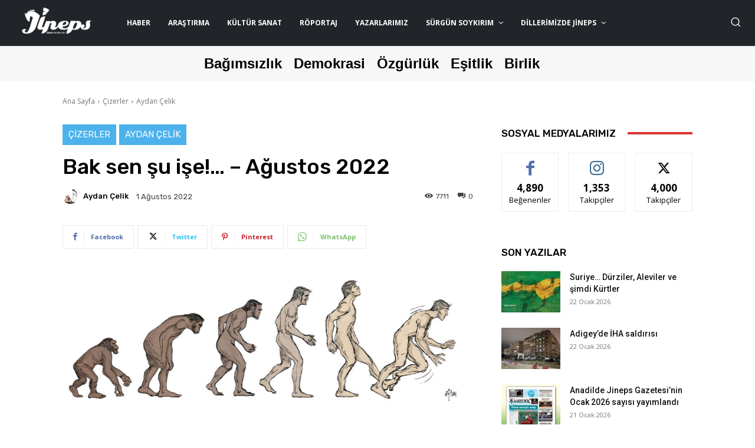

--- FILE ---
content_type: text/css
request_url: https://jinepsgazetesi.com/wp-content/cache/minify/4c7c7.css
body_size: 79228
content:
.mx_image_background{background-color:#f2f2f2}.td-visibility-hidden{visibility:hidden}.clearfix{*zoom:1}.clearfix:before,.clearfix:after{display:table;content:"";line-height:0}.clearfix:after{clear:both}.td-sp{background-image:url('/wp-content/plugins/td-composer/legacy/Newspaper/assets/images/sprite/elements.png');background-repeat:no-repeat;display:block}.td-sp-video-play{width:42px;height:42px;background-position:-20px -488px}.td-sp-video-pause{width:42px;height:42px;background-position:-20px -612px}.td-sp-facebook{width:32px;height:32px;background-position:-20px -20px}.td-sp-pinterest{width:32px;height:32px;background-position:-20px -72px}.td-sp-rss{width:32px;height:32px;background-position:-20px -124px}.td-sp-soundcloud{width:32px;height:32px;background-position:-20px -176px}.td-sp-instagram{width:32px;height:32px;background-position:-20px -228px}.td-sp-vimeo{width:32px;height:32px;background-position:-20px -332px}.td-sp-youtube{width:32px;height:32px;background-position:-20px -384px}.td-sp-twitter{width:32px;height:32px;background-position:-20px -436px}.td-sp-tiktok{width:32px;height:32px;background-position:-20px -740px}.td-sp-twitch{width:32px;height:32px;background-position:-20px -781px}.td-sp-steam{width:32px;height:32px;background-position:-20px -843px}.tdc-header-template .td-main-page-wrap,
.tdc-no-header .td-main-page-wrap{padding-top:0}.tdc_zone{margin:0}.td-main-content-wrap
.tdc_zone{z-index:0}.td-header-template-wrap{z-index:100}.td-header-desktop-wrap{width:100%}.td-header-desktop-wrap .td-spot-id-header{max-width:728px;width:auto}@media (min-width: 768px) and (max-width: 1018px){.td-header-desktop-wrap .td-spot-id-header{height:60px}}.td-header-mobile-wrap .td-spot-id-header{}@media (max-width: 767px){.td-header-mobile-wrap .td-spot-id-header{margin:0
auto}}.td-header-desktop-sticky-wrap,.td-header-mobile-sticky-wrap{position:fixed;top:0;width:100%;z-index:999;visibility:hidden;opacity:0}.td-header-desktop-sticky-wrap.td-header-active,.td-header-mobile-sticky-wrap.td-header-active{visibility:visible}.td-header-desktop-sticky-wrap.td-header-stop-transition,.td-header-mobile-sticky-wrap.td-header-stop-transition{-webkit-transition:none;transition:none}@media (min-width: 767px){.admin-bar .td-header-desktop-sticky-wrap{margin-top:32px}}.tdb-mega-menu .td-post-category{transition:none;-webkit-transition:none}.tdb-hover .td-post-category{transition:all 0.2s ease;-webkit-transition:all 0.2s ease}#td-mobile-nav .td-menu-login-section{list-style:none;position:relative;margin-top:20px}#td-mobile-nav .td-menu-login-section .td-logged-wrap{height:60px;line-height:60px}@media (max-width: 320px){#td-mobile-nav .td-menu-login-section .td-logged-wrap{height:40px;line-height:40px}}#td-mobile-nav .td-menu-login-section
a{color:var(--td_mobile_text_color, #ffffff)}#td-mobile-nav .td-menu-login-section a:hover{color:var(--td_mobile_text_active_color, #73c7e3)}#td-mobile-nav .td-menu-avatar{position:absolute;top:0;left:20px;margin:0}#td-mobile-nav .td-menu-avatar .td-avatar-container{width:60px;height:60px;border-radius:40px;-webkit-box-shadow:0 0 0 4px rgba(255, 255, 255, 0.1);box-shadow:0 0 0 4px rgba(255, 255, 255, 0.1);overflow:hidden;position:relative}@media (max-width: 320px){#td-mobile-nav .td-menu-avatar .td-avatar-container{-webkit-box-shadow:0 0 0 3px rgba(255, 255, 255, 0.1);box-shadow:0 0 0 3px rgba(255, 255, 255, 0.1);width:40px;height:40px}}#td-mobile-nav .td-menu-avatar
.avatar{position:absolute;margin:0
auto;left:-9999px;right:-9999px;max-width:none;width:100%;height:100%}#td-mobile-nav .td-menu-username{font-size:20px;font-weight:bold;margin:0
100px 0 95px;overflow:hidden;height:60px}@media (max-width: 320px){#td-mobile-nav .td-menu-username{font-size:18px;height:40px;margin:0
100px 0 75px}}#td-mobile-nav .td-menu-logout{position:absolute;top:0;right:20px;margin:0}#td-mobile-nav .td-menu-logout
a{padding:7px
14px;border:1px
solid rgba(255, 255, 255, 0.1);background-color:rgba(255, 255, 255, 0.03);font-size:14px;font-weight:bold}.rtl .td-mobile-main-menu{display:flex;flex-direction:column-reverse}.rtl #td-mobile-nav .td-menu-avatar{right:20px;left:auto}.rtl #td-mobile-nav .td-menu-logout{left:20px;right:auto}.rtl #td-mobile-nav .td-menu-username{margin:0
95px 0 100px}#td-mobile-nav .td-guest-wrap{height:40px;text-align:center}#td-mobile-nav .td-guest-wrap .td-menu-avatar{position:relative;display:inline-block;vertical-align:middle;top:auto;left:auto;margin-right:15px}#td-mobile-nav .td-guest-wrap .td-menu-avatar .td-avatar-container{width:40px;height:40px}#td-mobile-nav .td-guest-wrap .td-menu-login{display:inline-block;font-size:20px;font-weight:bold;color:#fff;vertical-align:middle}#td-mobile-nav .td-guest-wrap .td-menu-login
span{background-color:var(--td_mobile_text_color, #ffffff);width:1px;height:20px;display:inline-block;margin:0
13px;line-height:20px;position:relative;top:3px;opacity:0.3}#td-mobile-nav .td-guest-wrap .td-menu-login
a{cursor:pointer}#td-mobile-nav .td-register-section{position:absolute;top:0;color:var(--td_mobile_text_color, #ffffff);width:100%;z-index:-1}#td-mobile-nav .td-register-section
a{color:var(--td_mobile_text_color, #ffffff)}#td-mobile-nav .td-register-section a:hover{color:var(--td_mobile_text_active_color, #73c7e3)}#td-mobile-nav .td-register-section .td-icon-read-down{font-size:23px;transform:rotate(90deg);-webkit-transform:rotate(90deg);line-height:74px;width:74px}#td-mobile-nav .td-register-section .td-login-input{color:var(--td_mobile_text_color, #ffffff);font-weight:normal;font-size:17px;height:40px;line-height:40px;border:0;background:transparent;outline:0;margin:18px
0;position:relative;border-bottom:1px solid var(--td_mobile_text_color, rgba(255, 255, 255, 0.2));border-radius:0;box-shadow:none}#td-mobile-nav .td-register-section .td-login-input:focus ~ label,
#td-mobile-nav .td-register-section .td-login-input:valid~label{top:-6px;font-size:14px;opacity:0.4}#td-mobile-nav .td-register-section .td-login-form-wrap{padding:0
30px}#td-mobile-nav .td-register-section .td-login-button{display:block;text-align:center;width:100%;text-transform:uppercase;line-height:50px;color:var(--td_mobile_button_color_mob, #000000);border:none;-webkit-box-shadow:0 0 8px rgba(0, 0, 0, 0.36);box-shadow:0 0 8px rgba(0, 0, 0, 0.36);margin:17px
0 15px;font-size:17px;border-radius:0;background-color:var(--td_mobile_button_background_mob, #ffffff);opacity:0.8;text-shadow:none}#td-mobile-nav .td-register-section .td-login-social{width:100%;margin-top:13px;margin-bottom:10px;line-height:inherit}#td-mobile-nav .td-register-section .td-login-info-text{text-align:center;margin-bottom:20px}#td-mobile-nav .td-register-section .td-login-register-link
a{width:100%;display:block;padding:13px;margin-top:24px;font-size:13px;text-transform:uppercase;color:#fff;cursor:pointer;position:relative;text-align:center}#td-mobile-nav .td-register-section .td-login-register-link a:before{content:'';width:100%;height:100%;position:absolute;top:0;left:0;border:1px
solid #fff;opacity:0;-webkit-transition:opacity 0.2s ease;transition:opacity 0.2s ease}#td-mobile-nav .td-register-section .td-login-register-link a:hover{color:#fff}#td-mobile-nav .td-register-section .td-login-register-link a:hover:before{opacity:0.2}#td-mobile-nav .td-login-title{position:absolute;top:0;padding:0
50px;text-align:center;line-height:74px;text-transform:uppercase;width:100%;font-size:17px;height:74px;overflow:hidden;z-index:-1}#td-mobile-nav .td-login-panel-title{text-align:center;font-size:16px;padding:30px
10px}#td-mobile-nav .td-login-panel-title
span{display:inline-block;font-size:28px;font-weight:bold;width:100%;margin-bottom:10px}#td-mobile-nav .td-login-form-mobile-fb-open .td-login-close,
#td-mobile-nav .td-login-form-mobile-fb-open .td-register-close,
#td-mobile-nav .td-login-form-mobile-fb-open .td-login-panel-title,
#td-mobile-nav .td-login-form-mobile-fb-open .td-login-inputs,
#td-mobile-nav .td-login-form-mobile-fb-open .td-login-button,
#td-mobile-nav .td-login-form-mobile-fb-open .td-login-social,
#td-mobile-nav .td-login-form-mobile-fb-open .td-login-info-text,
#td-mobile-nav .td-login-form-mobile-fb-open .td-login-register-link{opacity: .5;pointer-events:none}.td-ajax-search-flex
.td_module_flex_1{padding-bottom:25px}.td-ajax-search-flex .td_module_flex_1 .td-module-container{flex-direction:row}.td-ajax-search-flex .td_module_flex_1 .td-image-container{flex:0 0 30%;width:30%}.td-ajax-search-flex .td_module_flex_1 .td-image-wrap{padding-bottom:70%}.td-ajax-search-flex .td_module_flex_1 .td-module-meta-info{padding:0
0 0 15px}.td-ajax-search-flex .td_module_flex_1 .entry-title{font-size:16px;line-height:20px;font-weight:500}.td-ajax-search-flex .td_module_flex_1 .td-excerpt,
.td-ajax-search-flex .td_module_flex_1 .td-post-category,
.td-ajax-search-flex .td_module_flex_1 .td-post-author-name,
.td-ajax-search-flex .td_module_flex_1 .td-module-comments,
.td-ajax-search-flex .td_module_flex_1 .td-read-more{display:none}.td_block_wrap{margin-bottom:48px;position:relative;clear:both}@media (max-width: 767px){.td_block_wrap{margin-bottom:32px}}.td_block_wrap .td-next-prev-wrap,
.td_block_wrap .td-load-more-wrap{margin-top:20px}@media (max-width: 767px){.td_block_wrap .td-next-prev-wrap,
.td_block_wrap .td-load-more-wrap{margin-bottom:0}}.td_block_wrap .td-subcat-item .td-cur-simple-item{color:#000}.td_block_wrap-composer{position:relative}.td-block-title-wrap{position:relative}.td-page-content
.td_block_wrap{line-height:21px}.td-fix-index{transform:translateZ(0);-webkit-transform:translateZ(0)}.td_with_ajax_pagination{transform:translate3d(0, 0, 0);-webkit-transform:translate3d(0, 0, 0);overflow:hidden}.widgettitle,
.widgettitle:after,
.td-trending-now-title,
.td-trending-now-wrapper:hover .td-trending-now-title,
.wpb_tabs li.ui-tabs-active a,
.wpb_tabs li:hover a,
.woocommerce .product .products h2:not(.woocommerce-loop-product__title),
.td-subcat-filter .td-subcat-dropdown:hover .td-subcat-more{background-color:var(--td_header_color, #222222)}.td_block_wrap .td-subcat-item .td-cur-simple-item{color:var(--td_theme_color, #4db2ec)}.td-next-prev-wrap{position:relative;clear:both}.td-next-prev-wrap
a{display:inline-block;margin-right:7px;width:25px;height:25px;border:1px
solid #dcdcdc;line-height:24px;text-align:center;vertical-align:middle;font-size:7px;color:#b7b7b7}.td-next-prev-wrap a:hover{background-color:var(--td_theme_color, #4db2ec);border-color:var(--td_theme_color, #4db2ec);color:#fff}.td-next-prev-wrap .ajax-page-disabled{opacity:0.5}.td-next-prev-wrap .td-ajax-next-page{padding-left:2px}.td-next-prev-wrap .td-ajax-prev-page{padding-right:1px}.td-next-prev-wrap .td-next-prev-icon-svg{display:inline-flex;align-items:center;justify-content:center;vertical-align:middle}.td-next-prev-wrap .td-next-prev-icon-svg
svg{width:7px;height:8px}.td-next-prev-wrap .td-next-prev-icon-svg svg,
.td-next-prev-wrap .td-next-prev-icon-svg svg
*{fill:#b7b7b7}.td-next-prev-wrap a:hover .td-next-prev-icon-svg svg,
.td-next-prev-wrap a:hover .td-next-prev-icon-svg svg
*{fill:#fff}.rtl .td-next-prev-wrap .td-ajax-next-page{padding-right:2px;padding-left:0}.rtl .td-next-prev-wrap .td-ajax-prev-page{padding-left:1px;padding-right:0}@-moz-document url-prefix(){.td-next-prev-wrap
a{line-height:23px}}.td_ajax_load_more{display:inline-block;font-family:'Open Sans','Open Sans Regular',sans-serif;font-size:12px;line-height:1;padding:8px
10px;border:1px
solid #C9C9C9;text-align:center;vertical-align:middle}.td_ajax_load_more
i{font-size:8px;margin-left:6px;position:relative;top:0;vertical-align:middle}.td_ajax_load_more .td-load-more-icon-svg{display:inline-flex;align-items:center;justify-content:center;vertical-align:middle;margin-left:6px}.td_ajax_load_more .td-load-more-icon-svg
svg{width:7px;height:8px}.td_ajax_load_more .td-load-more-icon-svg svg,
.td_ajax_load_more .td-load-more-icon-svg svg
*{fill:#767676}.td_ajax_load_more:hover .td-load-more-icon-svg svg,
.td_ajax_load_more:hover .td-load-more-icon-svg svg
*{fill:#fff}.td_ajax_load_more.ajax-page-disabled{visibility:hidden !important}.td-load-more-wrap{transform:translateZ(0);-webkit-transform:translateZ(0)}@-moz-document url-prefix(){.td_ajax_load_more{padding:7px
10px 9px}}.td-load-more-wrap{text-align:center;clear:both}.td-load-more-wrap
a{color:#767676}.td-load-more-wrap a:hover{background-color:var(--td_theme_color, #4db2ec);border-color:var(--td_theme_color, #4db2ec);color:#fff;text-decoration:none !important}.td_block_inner_overflow{overflow:hidden}.td_block_inner_overflow .td-module-image{min-height:20px}.td-load-more-infinite-wrap{display:none}.td-subcat-filter{position:absolute;bottom:0;right:0;margin:auto 0;opacity:0;z-index:2;line-height:30px;text-align:right}.td-subcat-filter
ul{margin:0}.td-subcat-filter .td-display-filter{display:none !important}.td-subcat-filter .td-subcat-list{display:inline-block;line-height:1}.td-subcat-filter .td-subcat-list .td-subcat-item{display:inline-block;line-height:1;margin-left:30px}.td-subcat-filter .td-subcat-list
a{font-family:'Roboto',sans-serif;font-size:13px;color:#767676;line-height:1}.td-subcat-filter .td-subcat-list a:hover{color:var(--td_theme_color, #4db2ec)}.td-subcat-filter .td-subcat-dropdown{display:inline-block;text-align:right;line-height:30px;position:relative}.td-subcat-filter .td-subcat-dropdown:hover .td-subcat-more span,
.td-subcat-filter .td-subcat-dropdown:hover .td-subcat-more
i{color:#fff}.td-subcat-filter .td-subcat-dropdown:hover
ul{display:block}.td-subcat-filter .td-subcat-dropdown .td-subcat-more{cursor:pointer;margin-left:15px;padding-left:15px;-webkit-user-select:none;display:inline-block}.td-subcat-filter .td-subcat-dropdown .td-subcat-more:before{content:'';width:70px;height:100%;position:absolute;margin-top:2px;top:0;right:0;z-index:1;opacity:0}.td-subcat-filter .td-subcat-dropdown .td-subcat-more
i{font-size:9px;color:#767676;margin-left:12px;margin-right:12px}.td-subcat-filter .td-subcat-dropdown
ul{list-style:none;position:absolute;right:0;top:100%;padding:6px
0 8px 0;background-color:#fff;background-color:rgba(255, 255, 255, 0.95);z-index:999;border-width:0 1px 1px 1px;border-color:var(--td_grid_border_color, #ededed);border-style:solid;display:none}.td-subcat-filter .td-subcat-dropdown
a{font-family:'Roboto',sans-serif;font-size:13px;color:#767676;white-space:nowrap;display:block;line-height:26px;padding-left:21px;padding-right:15px}.td-subcat-filter .td-subcat-dropdown a:hover{color:var(--td_theme_color, #4db2ec)}.td-subcat-filter .td-subcat-dropdown
li{margin-left:0}.td-subcat-filter .td-subcat-dropdown
span{font-family:'Roboto',sans-serif;font-size:13px;color:#767676;line-height:1}.td-js-loaded .td-subcat-filter{opacity:1;-webkit-transition:opacity 0.3s;transition:opacity 0.3s}.td_quote_on_blocks{font-family:'Roboto',sans-serif;font-size:30px;line-height:35px;font-weight:400;font-style:italic;text-align:left;text-transform:uppercase;color:var(--td_theme_color, #4db2ec);margin-top:10px}@media (max-width: 1018px){.td_quote_on_blocks{font-size:22px;line-height:28px}}.td_block_empty_space,.vc_empty_space{margin-bottom:0}.ie8 .entry-thumb:before,
.ie9 .entry-thumb:before,
.ie10 .entry-thumb:before,
.ie11 .entry-thumb:before,
.ie8 .entry-thumb:after,
.ie9 .entry-thumb:after,
.ie10 .entry-thumb:after,
.ie11 .entry-thumb:after,
.ie8 .td-instagram-element:before,
.ie9 .td-instagram-element:before,
.ie10 .td-instagram-element:before,
.ie11 .td-instagram-element:before,
.ie8 .td-instagram-element:after,
.ie9 .td-instagram-element:after,
.ie10 .td-instagram-element:after,
.ie11 .td-instagram-element:after,
.ie8 .td-author-image:before,
.ie9 .td-author-image:before,
.ie10 .td-author-image:before,
.ie11 .td-author-image:before,
.ie8 .td-author-image:after,
.ie9 .td-author-image:after,
.ie10 .td-author-image:after,
.ie11 .td-author-image:after{display:none !important}.td-menu-blocks-custom{margin-bottom:30px;padding:0
60px}@media (max-width: 1018px){.td-menu-blocks-custom{padding:0}}.td-menu-blocks-custom
.widget{margin-bottom:0}.td-menu-blocks-custom
ul{text-align:center}.td-menu-blocks-custom ul
li{display:inline-block;margin-bottom:8px;margin-left:0;margin-right:7px}.td-menu-blocks-custom ul li
a{border:1px
solid #eaeaea;padding:0
12px;font-size:13px;font-family:'Roboto',sans-serif;font-weight:500;line-height:31px;display:block}.td-menu-blocks-custom ul li a:hover{background-color:#111;color:#fff;border-color:#111}.td-menu-blocks-custom .current-menu-item
a{border-color:var(--td_theme_color, #4db2ec);background-color:var(--td_theme_color, #4db2ec);color:#fff}.td-menu-blocks-custom .current-menu-item a:hover{color:#fff}.td-menu-block-headers{text-align:center}.td-menu-block-headers
ul{margin-top:0}.td-menu-block-headers
li{display:inline-block;margin:2px
!important;text-align:center;line-height:17px !important;font-size:10px;margin-top:20px !important}@media (max-width: 767px){.td-menu-block-headers
li{margin-top:15px !important;font-size:9px}}.td-menu-block-headers li.current-menu-item
img{border-color:var(--td_theme_color, #4db2ec)}.td-menu-block-headers li.current-menu-item
a{color:var(--td_theme_color, #4db2ec)}.td-menu-block-headers li:hover
img{border-color:var(--td_theme_color, #4db2ec)}.td-menu-block-headers li
img{display:block;border:1px
solid #eaeaea;width:110px}@media (max-width: 767px){.td-menu-block-headers li
img{width:82px}}.td-list-menu-inline{padding:0
60px;margin-bottom:22px}@media (max-width: 1018px){.td-list-menu-inline{padding:0}}.td-list-menu-inline
ul{margin:0;text-align:center}.td-list-menu-inline ul
li{display:inline-block;margin-bottom:8px;margin-left:0;margin-right:10px}.td-list-menu-inline ul li
a{border:1px
solid #eaeaea;padding:0
12px;font-family:'Roboto',sans-serif;font-size:13px;font-weight:500;line-height:31px;color:#000;display:block}.td-list-menu-inline ul li a:hover{background-color:#111;color:#fff;border-color:#111}.td-list-menu-inline .current-menu-item
a{border-color:var(--td_theme_color, #4db2ec);background-color:var(--td_theme_color, #4db2ec);color:#fff !important}.td-tab-blocks-custom{margin-bottom:0 !important}.td-tab-blocks-custom
ul.wpb_tabs_nav{border-bottom:0}.td-tab-blocks-custom
.wpb_text_column{margin-bottom:21px}.td-tab-blocks-custom.wpb_tabs li.ui-tabs-active a,
.td-tab-blocks-custom.wpb_tabs li:hover
a{background-color:#111}.td-tab-blocks-custom
ul.wpb_tabs_nav{display:table;margin-left:auto;margin-right:auto;margin-bottom:40px}@media (min-width: 768px) and (max-width: 1018px){.td-tab-blocks-custom
ul.wpb_tabs_nav{margin-bottom:20px}}@media (max-width: 767px){.td-tab-blocks-custom
ul.wpb_tabs_nav{text-align:center;margin-bottom:20px}}.td-tab-blocks-custom ul.wpb_tabs_nav
li{display:inline-block;margin:0
2px;background-color:transparent !important}@media (max-width: 767px){.td-tab-blocks-custom ul.wpb_tabs_nav
li{margin:0
0 6px 0;float:none}}.td-tab-blocks-custom ul.wpb_tabs_nav li
a{padding:5px
13px !important;font-size:13px;font-family:'Roboto',sans-serif;font-weight:500;line-height:18px}@media (min-width: 768px) and (max-width: 1018px){.td-tab-blocks-custom ul.wpb_tabs_nav li
a{padding:4px
9px !important;font-size:12px}}@media (max-width: 767px){.td-tab-blocks-custom ul.wpb_tabs_nav li
a{padding:4px
7px !important;font-size:12px;line-height:16px}}.td-tab-blocks-custom ul.wpb_tabs_nav li a:hover{background-color:#111;color:#fff}.td-h-effect-up-shadow .entry-thumb:not(.td-animation-stack-type0-2):not(.td-animation-stack-type1-2):not(.td-animation-stack-type2-2),
.td-h-effect-up-shadow .td-module-thumb a:after,
.td-h-effect-up-shadow .td-category-pos-image .td-post-category,
.td-h-effect-up-shadow .td-admin-edit{-webkit-transition:box-shadow 0.3s ease, transform 0.3s ease;transition:box-shadow 0.3s ease, transform 0.3s ease}.td-h-effect-up-shadow .entry-thumb.td-animation-stack-type0-2{transition:box-shadow 0.3s ease, transform 0.3s ease, opacity 0.3s cubic-bezier(0.39, 0.76, 0.51, 0.56)}.td-h-effect-up-shadow .entry-thumb.td-animation-stack-type1-2{transition:box-shadow 0.3s ease, transform 0.3s ease, opacity 0.3s cubic-bezier(0.39, 0.76, 0.51, 0.56) 0s}.td-h-effect-up-shadow .entry-thumb.td-animation-stack-type2-2{transition:box-shadow 0.3s ease, transform 0.3s ease, opacity 0.4s cubic-bezier(0.13, 0.43, 0.57, 0.88)}.td-h-effect-up-shadow .entry-thumb{-webkit-box-shadow:0 3px 12px -1px rgba(7, 10, 25, 0.2), 0 22px 27px -20px rgba(7, 10, 25, 0.2);box-shadow:0 3px 12px -1px rgba(7, 10, 25, 0.2), 0 22px 27px -20px rgba(7, 10, 25, 0.2)}.td-h-effect-up-shadow .td_module_wrap:hover .entry-thumb,
.td-h-effect-up-shadow.td_module_wrap:hover .entry-thumb,
.td-h-effect-up-shadow .td_module_wrap:hover .td-module-thumb a:after,
.td-h-effect-up-shadow.td_module_wrap:hover .td-module-thumb a:after,
.td-h-effect-up-shadow .td_module_wrap:hover .td-category-pos-image .td-post-category,
.td-h-effect-up-shadow.td_module_wrap:hover .td-category-pos-image .td-post-category,
.td-h-effect-up-shadow .td_module_wrap:hover .td-admin-edit,
.td-h-effect-up-shadow.td_module_wrap:hover .td-admin-edit{transform:translate(0, -2px) !important;-webkit-transform:translate(0, -2px) !important}.td-h-effect-up-shadow .td_module_wrap:hover .entry-thumb,
.td-h-effect-up-shadow.td_module_wrap:hover .entry-thumb{-webkit-box-shadow:0 15px 45px -5px rgba(7, 10, 25, 0.25);box-shadow:0 15px 45px -5px rgba(7, 10, 25, 0.25)}.td-h-effect-shadow .td-module-thumb .entry-thumb{-webkit-transition:all 0.3s ease-out;transition:all 0.3s ease-out}.td-h-effect-shadow .td_module_wrap:hover .entry-thumb,
.td-h-effect-shadow.td_module_wrap:hover .entry-thumb{-webkit-box-shadow:rgba(108, 108, 108, 0.2) 0 2px 2px, rgba(108, 108, 108, 0.2) 0 4px 4px, rgba(108, 108, 108, 0.2) 0 8px 8px, rgba(108, 108, 108, 0.2) 0 16px 16px;box-shadow:rgba(108, 108, 108, 0.2) 0 2px 2px, rgba(108, 108, 108, 0.2) 0 4px 4px, rgba(108, 108, 108, 0.2) 0 8px 8px, rgba(108, 108, 108, 0.2) 0 16px 16px}[class*='td_flex_block_'] .td-post-vid-time{padding:3px
6px 4px;font-family:'Open Sans','Open Sans Regular',sans-serif;font-size:10px;font-weight:600;line-height:1}[class*='td_flex_block_'] .td-next-prev-wrap
a{width:auto;height:auto;min-width:25px;min-height:25px}[class*='td_flex_block_'] .td-icon-star,
[class*='td_flex_block_'] .td-icon-star-empty,
[class*='td_flex_block_'] .td-icon-star-half{width:1.3em}.td-post-vid-time{pointer-events:none}html[class*='ie'] [class*='td_flex_block_5'] .td-module-container,
html[class*='ie'] [class*='tdb_header_mega_menu '] .td-module-container,
html[class*='ie'] [class*='tdb_single_related'] .td-module-container{display:block}html[class*='ie'] [class*='td_flex_block_5'] .td-image-container,
html[class*='ie'] [class*='tdb_header_mega_menu '] .td-image-container,
html[class*='ie'] [class*='tdb_single_related'] .td-image-container{height:auto;flex:initial}.td-user-rev-stars{display:flex;align-items:center}.td-user-rev-star{font-size:14px;color:#b5b5b5}.td-user-rev-star
svg{display:block;width:1em;height:auto;fill:#C1BFBF}.td-user-rev-star:not(:last-child){margin-right:3px}.td-user-rev-star-half,.td-user-rev-star-full{color:#ee8302}.td-user-rev-star-half svg,
.td-user-rev-star-full
svg{fill:#ee8302}.td_module_flex_1,.td_module_flex_3,.td_module_flex_4,.td_module_flex_5{display:inline-block;width:100%;padding-bottom:0}.td_module_flex_1 .td-module-container,
.td_module_flex_3 .td-module-container,
.td_module_flex_4 .td-module-container,
.td_module_flex_5 .td-module-container{display:flex;flex-direction:column;position:relative}.td_module_flex_1 .td-module-container:before,
.td_module_flex_3 .td-module-container:before,
.td_module_flex_4 .td-module-container:before,
.td_module_flex_5 .td-module-container:before{content:'';position:absolute;bottom:0;left:0;width:100%;height:1px}.td_module_flex_1 .td-image-wrap,
.td_module_flex_3 .td-image-wrap,
.td_module_flex_4 .td-image-wrap,
.td_module_flex_5 .td-image-wrap{display:block;position:relative}.td_module_flex_1 .td-image-container,
.td_module_flex_3 .td-image-container,
.td_module_flex_4 .td-image-container,
.td_module_flex_5 .td-image-container{position:relative;flex:0 0 auto;width:100%;height:100%}.td_module_flex_1 .td-module-thumb,
.td_module_flex_3 .td-module-thumb,
.td_module_flex_4 .td-module-thumb,
.td_module_flex_5 .td-module-thumb{margin-bottom:0}.td_module_flex_1 .td-module-meta-info,
.td_module_flex_3 .td-module-meta-info,
.td_module_flex_4 .td-module-meta-info,
.td_module_flex_5 .td-module-meta-info{width:100%;margin-bottom:0;z-index:1;border:0
solid #eaeaea;min-height:0}.td_module_flex_1 .td-author-photo,
.td_module_flex_3 .td-author-photo,
.td_module_flex_4 .td-author-photo,
.td_module_flex_5 .td-author-photo{display:inline-block;vertical-align:middle}.td_module_flex_1 .td-thumb-css,
.td_module_flex_3 .td-thumb-css,
.td_module_flex_4 .td-thumb-css,
.td_module_flex_5 .td-thumb-css{width:100%;height:100%;position:absolute;background-size:cover;background-position:center center}.td_module_flex_1 .td-category-pos-image .td-post-category:not(.td-post-extra-category),
.td_module_flex_3 .td-category-pos-image .td-post-category:not(.td-post-extra-category),
.td_module_flex_4 .td-category-pos-image .td-post-category:not(.td-post-extra-category),
.td_module_flex_5 .td-category-pos-image .td-post-category:not(.td-post-extra-category),
.td_module_flex_1 .td-post-vid-time,
.td_module_flex_3 .td-post-vid-time,
.td_module_flex_4 .td-post-vid-time,
.td_module_flex_5 .td-post-vid-time{position:absolute;z-index:2;bottom:0}.td_module_flex_1 .td-category-pos-image .td-post-category:not(.td-post-extra-category),
.td_module_flex_3 .td-category-pos-image .td-post-category:not(.td-post-extra-category),
.td_module_flex_4 .td-category-pos-image .td-post-category:not(.td-post-extra-category),
.td_module_flex_5 .td-category-pos-image .td-post-category:not(.td-post-extra-category){left:0}.td_module_flex_1 .td-post-vid-time,
.td_module_flex_3 .td-post-vid-time,
.td_module_flex_4 .td-post-vid-time,
.td_module_flex_5 .td-post-vid-time{right:0;background-color:#000;color:#fff}.td_module_flex_1 .td-excerpt,
.td_module_flex_3 .td-excerpt,
.td_module_flex_4 .td-excerpt,
.td_module_flex_5 .td-excerpt{margin:20px
0 0;line-height:21px}.td_module_flex_1 .td-read-more,
.td_module_flex_3 .td-read-more,
.td_module_flex_4 .td-read-more,
.td_module_flex_5 .td-read-more{margin:20px
0 0}.td_module_flex_1 .tdb-favorite,
.td_module_flex_2 .tdb-favorite,
.td_module_flex_3 .tdb-favorite,
.td_module_flex_4 .tdb-favorite,
.td_module_flex_5 .tdb-favorite,
.tdb_module_loop .tdb-favorite,
.tdb_module_loop_2 .tdb-favorite{position:absolute;top:10px;right:10px;width:1em;height:1em;background-color:#fff;border-radius:100%;cursor:pointer}.td_module_flex_1 .td-favorite-ico,
.td_module_flex_2 .td-favorite-ico,
.td_module_flex_3 .td-favorite-ico,
.td_module_flex_4 .td-favorite-ico,
.td_module_flex_5 .td-favorite-ico,
.tdb_module_loop .td-favorite-ico,
.tdb_module_loop_2 .td-favorite-ico{display:block;position:absolute;top:50%;left:50%;transform:translate(-50%, -50%);width:0.556em;height:auto;fill:#000;transition:opacity 0.2s ease-in-out}.td_module_flex_1 .td-favorite-ico-full,
.td_module_flex_2 .td-favorite-ico-full,
.td_module_flex_3 .td-favorite-ico-full,
.td_module_flex_4 .td-favorite-ico-full,
.td_module_flex_5 .td-favorite-ico-full,
.tdb_module_loop .td-favorite-ico-full,
.tdb_module_loop_2 .td-favorite-ico-full{opacity:0}.td_module_flex_1 .tdb-favorite:hover .td-favorite-ico-empty,
.td_module_flex_2 .tdb-favorite:hover .td-favorite-ico-empty,
.td_module_flex_3 .tdb-favorite:hover .td-favorite-ico-empty,
.td_module_flex_4 .tdb-favorite:hover .td-favorite-ico-empty,
.td_module_flex_5 .tdb-favorite:hover .td-favorite-ico-empty,
.tdb_module_loop .tdb-favorite:hover .td-favorite-ico-empty,
.tdb_module_loop_2 .tdb-favorite:hover .td-favorite-ico-empty,
.td_module_flex_1 .tdb-favorite-selected .td-favorite-ico-empty,
.td_module_flex_2 .tdb-favorite-selected .td-favorite-ico-empty,
.td_module_flex_3 .tdb-favorite-selected .td-favorite-ico-empty,
.td_module_flex_4 .tdb-favorite-selected .td-favorite-ico-empty,
.td_module_flex_5 .tdb-favorite-selected .td-favorite-ico-empty,
.tdb_module_loop .tdb-favorite-selected .td-favorite-ico-empty,
.tdb_module_loop_2 .tdb-favorite-selected .td-favorite-ico-empty{opacity:0}.td_module_flex_1 .tdb-favorite:hover .td-favorite-ico-full,
.td_module_flex_2 .tdb-favorite:hover .td-favorite-ico-full,
.td_module_flex_3 .tdb-favorite:hover .td-favorite-ico-full,
.td_module_flex_4 .tdb-favorite:hover .td-favorite-ico-full,
.td_module_flex_5 .tdb-favorite:hover .td-favorite-ico-full,
.tdb_module_loop .tdb-favorite:hover .td-favorite-ico-full,
.tdb_module_loop_2 .tdb-favorite:hover .td-favorite-ico-full,
.td_module_flex_1 .tdb-favorite-selected .td-favorite-ico-full,
.td_module_flex_2 .tdb-favorite-selected .td-favorite-ico-full,
.td_module_flex_3 .tdb-favorite-selected .td-favorite-ico-full,
.td_module_flex_4 .tdb-favorite-selected .td-favorite-ico-full,
.td_module_flex_5 .tdb-favorite-selected .td-favorite-ico-full,
.tdb_module_loop .tdb-favorite-selected .td-favorite-ico-full,
.tdb_module_loop_2 .tdb-favorite-selected .td-favorite-ico-full{opacity:1}.td-module-exclusive .td-module-title a:before{content:var(--td_excl_label, 'EXCLUSIVE');font-family:'Roboto',sans-serif;color:#fff;background-color:#f00;padding:4px
8px 2px;margin-right:8px;font-size:14px;font-weight:500;line-height:1;vertical-align:middle}.td-mc1-wrap:after,
.td-mc1-wrap .td_module_wrap:after{content:'';display:table;clear:both}.td_module_flex_1 .td-image-wrap,
.td_module_flex_5 .td-image-wrap{padding-bottom:50%}.td_module_flex_1 .td-module-meta-info,
.td_module_flex_5 .td-module-meta-info{padding:13px
0 0 0}.td_module_flex_3 .td-image-wrap,
.td_module_flex_4 .td-image-wrap{padding-bottom:70%}.td_module_flex_3 .td-module-meta-info,
.td_module_flex_4 .td-module-meta-info{padding:0
0 0 16px}.td_module_flex_3 .entry-title,
.td_module_flex_4 .entry-title{font-size:14px;line-height:20px;font-weight:500}@media (min-width: 768px) and (max-width: 1018px){.td_module_flex_3 .entry-title,
.td_module_flex_4 .entry-title{font-size:12px;line-height:18px}}@media (min-width: 1019px) and (max-width: 1140px){.td_module_flex_3 .entry-title{font-size:12px;line-height:18px}}.td_flex_block.td_with_ajax_pagination,
.td_flex_block.td_with_ajax_pagination
.td_block_inner{overflow:initial}.td_flex_block.td_with_ajax_pagination
.td_block_inner{height:auto !important}.td_flex_block_2.td_with_ajax_pagination .td-block-inner-pagination{position:relative}.td_flex_block_2.td_with_ajax_pagination .td-next-prev-wrap{position:absolute;top:0;left:0;right:auto;display:flex;width:100%;height:100%;margin:0;pointer-events:none}.td_flex_block_2.td_with_ajax_pagination .td-next-prev-wrap
a{background-color:rgba(0, 0, 0, 0.8);min-width:29px;min-height:29px;line-height:30px;font-size:10px;color:#fdfdfd;border:0;pointer-events:auto}.td_flex_block_2.td_with_ajax_pagination .td-next-prev-wrap a:last-child{margin-right:0}.td_flex_block_2.td_with_ajax_pagination .td-next-prev-wrap .td-next-prev-icon-svg
svg{width:10px;height:11px}.td_flex_block_2.td_with_ajax_pagination .td-next-prev-wrap .td-next-prev-icon-svg svg,
.td_flex_block_2.td_with_ajax_pagination .td-next-prev-wrap .td-next-prev-icon-svg svg
*{fill:#fdfdfd}.td_module_flex_2{padding-bottom:0}.td_module_flex_2 .td-module-container{position:relative}.td_module_flex_2 .td-module-thumb{margin-bottom:0;overflow:hidden}.td_module_flex_2 .td-image-wrap{display:block;height:100%}.td_module_flex_2 .td-thumb-css{width:100%;height:100%;position:absolute;top:0;left:0;background-size:cover}.td_module_flex_2 .td-module-meta-info{position:absolute;top:0;left:0;right:0;width:100%;margin-bottom:0;color:#fff}.td_module_flex_2 .td-post-category,
.td_module_flex_2 .td-post-vid-time{background-color:#fff;color:#000}.td_module_flex_2 .td-post-vid-time{display:inline-block;margin-right:5px}.td_module_flex_2 .entry-title a,
.td_module_flex_2 .td-post-author-name a,
.td_module_flex_2 .td-post-date{color:#fff}.td_module_flex_2 .entry-title{font-size:25px;line-height:34px}.td_module_flex_2 .td-module-comments{top:2px}.td_module_flex_2 .td-module-comments
a{background-color:transparent !important;padding:0;font-size:11px;font-weight:400}.td_module_flex_2 .td-module-comments a:before{font-family:'newspaper',sans-serif;speak:none;font-style:normal;font-weight:normal;font-variant:normal;text-transform:none;line-height:1;text-align:center;-webkit-font-smoothing:antialiased;content:"\e83b";margin-right:5px;font-size:9px}.td_module_flex_2 .td-module-comments a:after{display:none}.td_module_flex_2 .td-excerpt{font-size:14px;line-height:19px;color:#ddd}.td_module_flex_2 .td-read-more{margin-top:20px}.td-flb-meta-center .td_module_flex_2 .td-module-meta-info{top:50%;transform:translateY(-50%);-webkit-transform:translateY(-50%)}.td-flb-meta-bottom .td_module_flex_2 .td-module-meta-info{top:auto;bottom:0}.td_flex_block_3 .td_module_column,
.td_flex_block_4
.td_module_column{float:left}.td_flex_block_3 .rtl .td_flex_block_3 .td_module_column,
.td_flex_block_4 .rtl .td_flex_block_3
.td_module_column{display:flex;flex-direction:column-reverse}.td_flex_block_3 .td_module_flex_1,
.td_flex_block_4
.td_module_flex_1{}@media (min-width: 768px) and (max-width: 1018px){.td_flex_block_3 .td_module_flex_1 .entry-title,
.td_flex_block_4 .td_module_flex_1 .entry-title{font-size:17px;line-height:22px}}.td_flex_block_3 .td_module_flex_1 .td-excerpt,
.td_flex_block_4 .td_module_flex_1 .td-excerpt{margin-top:16px}.td_flex_block_3 .td_module_flex_3 .td-module-container,
.td_flex_block_4 .td_module_flex_3 .td-module-container{flex-direction:row}.td_flex_block_3 .td-read-more,
.td_flex_block_4 .td-read-more{display:none}.td_flex_block_3 .td_module_flex_1 .td-image-wrap{padding-bottom:72%}.td_flex_block_4
.td_module_flex_4{}.td_flex_block_4 .td_module_flex_4 .td-module-container{flex-direction:row}@media (min-width: 1019px) and (max-width: 1140px){.td_flex_block_4 .td_module_flex_4 .entry-title{font-size:12px;line-height:18px}}.td_flex_block_5 .td-module-meta-info-top{padding:0}a[href^="tel"]{color:inherit}.vc_wp_recentcomments
.td_wp_recentcomments{position:relative;margin-bottom:0}.td_block_raw_css{margin-bottom:0}.td-image-gradient:before{bottom:0;content:"";display:block;height:50%;width:100%;position:absolute;z-index:1;background:-webkit-gradient(linear, left top, left bottom, color-stop(0%, rgba(0, 0, 0, 0)), color-stop(100%, rgba(0, 0, 0, 0.8)));background:linear-gradient(to bottom, rgba(0, 0, 0, 0) 0%, rgba(0, 0, 0, 0.8) 100%);filter:progid:DXImageTransform.Microsoft.gradient(startColorstr='#00000000', endColorstr='#b3000000', GradientType=0)}@media (max-width: 1018px){.td-image-gradient:before{height:100%}}.tdb-template .td-main-content-wrap{padding-bottom:0}.ie8 .entry-thumb:before,
.ie9 .entry-thumb:before,
.ie10 .entry-thumb:before,
.ie11 .entry-thumb:before,
.ie8 .entry-thumb:after,
.ie9 .entry-thumb:after,
.ie10 .entry-thumb:after,
.ie11 .entry-thumb:after,
.ie8 .tdb-featured-image-bg:before,
.ie9 .tdb-featured-image-bg:before,
.ie10 .tdb-featured-image-bg:before,
.ie11 .tdb-featured-image-bg:before,
.ie8 .tdb-featured-image-bg:after,
.ie9 .tdb-featured-image-bg:after,
.ie10 .tdb-featured-image-bg:after,
.ie11 .tdb-featured-image-bg:after,
.ie8 .tdb-author-img:before,
.ie9 .tdb-author-img:before,
.ie10 .tdb-author-img:before,
.ie11 .tdb-author-img:before,
.ie8 .tdb-author-img:after,
.ie9 .tdb-author-img:after,
.ie10 .tdb-author-img:after,
.ie11 .tdb-author-img:after,
.ie8 .tdb-author-photo:before,
.ie9 .tdb-author-photo:before,
.ie10 .tdb-author-photo:before,
.ie11 .tdb-author-photo:before,
.ie8 .tdb-author-photo:after,
.ie9 .tdb-author-photo:after,
.ie10 .tdb-author-photo:after,
.ie11 .tdb-author-photo:after,
.ie8 .tdb_single_featured_image .tdb-block-inner:before,
.ie9 .tdb_single_featured_image .tdb-block-inner:before,
.ie10 .tdb_single_featured_image .tdb-block-inner:before,
.ie11 .tdb_single_featured_image .tdb-block-inner:before,
.ie8 .tdb_single_featured_image .tdb-block-inner:after,
.ie9 .tdb_single_featured_image .tdb-block-inner:after,
.ie10 .tdb_single_featured_image .tdb-block-inner:after,
.ie11 .tdb_single_featured_image .tdb-block-inner:after{display:none !important}[class*="tdb-fake-block"]{filter:grayscale(1);user-select:none;-webkit-user-select:none}[class*="tdb-fake-block"] .td_module_wrap{pointer-events:none}.tdb-fake-block{opacity:0.1}.tdb-fake-block-2{opacity:0.2}.td-sidebar-left .td-crumb-container{padding-left:372px}@media (min-width: 1019px) and (max-width: 1140px){.td-sidebar-left .td-crumb-container{padding-left:341px}}@media (min-width: 768px) and (max-width: 1018px){.td-sidebar-left .td-crumb-container{padding-left:256px}}@media (max-width: 767px){.td-sidebar-left .td-crumb-container{padding-left:0}}.td-sidebar-left-content{float:right !important}@media (max-width: 767px){.td-sidebar-left-content{float:none !important}}.page-template-page-pagebuilder-empty .td-main-page-wrap{padding-top:0;padding-bottom:0}.page-template-page-pagebuilder-overlay .td-main-page-wrap{padding-top:0;padding-bottom:0}.page-template-page-pagebuilder-overlay .td-header-wrap{position:absolute;left:0;right:0}.page-template-page-pagebuilder-overlay .td-header-menu-wrap:before,
.page-template-page-pagebuilder-overlay .td-header-menu-wrap:after{display:none}.page-template-page-pagebuilder-overlay .td-banner-wrap-full,
.page-template-page-pagebuilder-overlay .td-header-menu-wrap-full,
.page-template-page-pagebuilder-overlay .td-header-top-menu-full{background-color:transparent}.tdc-theme-Newspaper.page-template-page-pagebuilder-overlay .td-header-wrap{pointer-events:none}.tdc-theme-Newspaper.page-template-page-pagebuilder-overlay .sf-menu{pointer-events:auto}.tdc-theme-Newspaper #td-mobile-nav{display:none}.tdc-theme-Newspaper.td-menu-mob-open-menu #td-mobile-nav,
.tdc-theme-Newspaper.td-search-opened #td-mobile-nav{display:block}.tdm-svg{fill:#000;transform-origin:50% 50% 0;width:100%;min-width:1000px;left:50%;transform:translateX(-50%);position:relative}.tdc-row-divider{position:absolute;width:100%;height:100%;bottom:0;line-height:0;left:50%;transform:translateX(-50%)}@media (max-width: 767px){.tdc-row-divider{width:100vw !important}}[class*="stretch_"] .tdc-row-divider{width:100vw}.tdm-svg2{opacity:0.3}.tdm-svg3{opacity:0.15}.tdm-svg4{opacity:0.08}.tdc-row-divider-top{position:absolute;top:0;width:100%;transform:rotateX(180deg);-webkit-transform:rotateX(180deg)}.tdc-row-divider-bottom{position:absolute;bottom:0;width:100%}.tdc-divider-space{background-color:#fff;position:absolute;width:100%;z-index:1}@media (min-width: 1019px){.td-boxed-layout .tdc-row > .td-pb-row > .td-element-style,
.td-boxed-layout .tdc-video-outer-wrapper,
.td-boxed-layout .tdc-row-divider{width:calc(100% + 48px)}.td-boxed-layout .tdc-row > .td-pb-row > .td-element-style,
.td-boxed-layout .tdc-video-outer-wrapper{left:-24px}}@media (min-width: 768px) and (max-width: 1140px){.td-boxed-layout .tdc-row > .td-pb-row > .td-element-style,
.td-boxed-layout .tdc-video-outer-wrapper,
.td-boxed-layout .tdc-row-divider{width:100vw;left:50%;transform:translateX(-50%);-webkit-transform:translateX(-50%)}}.td_block_wrap p:empty:before{display:none}.rtl .td-element-style{right:auto}body .tdc-restr-display-none{display:none !important}@font-face{font-family:'newspaper-icons';src:url('/wp-content/plugins/td-composer/legacy/Newspaper/assets/images/icons/newspaper-icons.eot?1');src:url('/wp-content/plugins/td-composer/legacy/Newspaper/assets/images/icons/newspaper-icons.eot?1#iefix') format('embedded-opentype'), url('/wp-content/plugins/td-composer/legacy/Newspaper/assets/images/icons/newspaper-icons.woff?1') format('woff'), url('/wp-content/plugins/td-composer/legacy/Newspaper/assets/images/icons/newspaper-icons.ttf?1') format('truetype'), url('/wp-content/plugins/td-composer/legacy/Newspaper/assets/images/icons/newspaper-icons.svg?1#newspaper-icons') format('svg');font-weight:normal;font-style:normal;font-display:swap}[class^="td-icons"]:before,[class*=" td-icons"]:before{font-family:'newspaper-icons';speak:none;font-style:normal;font-weight:normal;font-variant:normal;text-transform:none;line-height:1;text-align:center;-webkit-font-smoothing:antialiased;-moz-osx-font-smoothing:grayscale}[class*="td-icons"]{line-height:1;text-align:center;display:inline-block;cursor:default}.rain-d:before{content:'\e800';display:none}.rain-n:before{content:'\e801';display:none}.mist-d:before{content:'\e802';display:none}.mist-n:before{content:'\e802';display:none}.scattered-clouds-d:before{content:'\e803';display:none}.scattered-clouds-n:before{content:'\e803';display:none}.shower-rain-d:before{content:'\e804';display:none}.shower-rain-n:before{content:'\e804';display:none}.snow-d:before{content:'\e805';display:none}.snow-n:before{content:'\e805';display:none}.thunderstorm-d:before{content:'\e806';display:none}.thunderstorm-n:before{content:'\e806';display:none}.broken-clouds-d:before{content:'\e807';display:none}.broken-clouds-n:before{content:'\e807';display:none}.clear-sky-d:before{content:'\e808';display:none}.clear-sky-n:before{content:'\e809';display:none}.few-clouds-d:before{content:'\e80a';display:none}.few-clouds-n:before{content:'\e80b';display:none}.td-icons-drop:before{content:'\e80c'}.td-icons-wind:before{content:'\e80d'}.td-icons-arrows-down:before{content:'\e80e'}.td-icons-arrows-up:before{content:'\e80f'}.td-icons-cloud:before{content:'\e810'}.td-icons-location:before{content:'\e811'}.td-icons-circus:before{content:"\e900"}.td-icons-farm:before{content:"\e901"}.td-icons-home:before{content:"\e902"}.td-icons-pets:before{content:"\e903"}.td-icons-wild:before{content:"\e904"}.mfp-bg{top:0;left:0;width:100%;height:100%;z-index:1042;overflow:hidden;position:fixed;background:#0b0b0b;opacity:0.8;filter:alpha(opacity=80)}.mfp-wrap{top:0;left:0;width:100%;height:100%;z-index:1043;position:fixed;outline:none !important;-webkit-backface-visibility:hidden}.mfp-container{text-align:center;position:absolute;width:100%;height:100%;left:0;top:0;padding:0
8px;-webkit-box-sizing:border-box;box-sizing:border-box}.mfp-container:before{content:'';display:inline-block;height:100%;vertical-align:middle}.mfp-align-top .mfp-container:before{display:none}.mfp-content{position:relative;display:inline-block;vertical-align:middle;margin:0
auto;text-align:left;z-index:1045}.mfp-inline-holder .mfp-content,
.mfp-ajax-holder .mfp-content{width:100%;cursor:auto}.mfp-ajax-cur{cursor:progress}.mfp-zoom-out-cur{cursor:-webkit-zoom-out;cursor:zoom-out}.mfp-zoom{cursor:pointer;cursor:-webkit-zoom-in;cursor:zoom-in}.mfp-auto-cursor .mfp-content{cursor:auto}.mfp-close,.mfp-arrow,.mfp-preloader,.mfp-counter{-webkit-user-select:none;user-select:none}.mfp-loading.mfp-figure{display:none}.mfp-hide{display:none !important}.mfp-preloader{color:#ccc;position:absolute;top:50%;width:auto;text-align:center;margin-top:-0.8em;left:8px;right:8px;z-index:1044}.mfp-preloader
a{color:#ccc}.mfp-preloader a:hover{color:white}.mfp-s-ready .mfp-preloader{display:none}.mfp-s-error .mfp-content{display:none}button.mfp-close,button.mfp-arrow{overflow:visible;cursor:pointer;background:transparent;border:0;-webkit-appearance:none;display:block;outline:none;padding:0;z-index:1046;-webkit-box-shadow:none;box-shadow:none}button::-moz-focus-inner{padding:0;border:0}.mfp-close{width:44px;height:44px;line-height:44px;position:absolute;right:0;top:0;text-decoration:none;text-align:center;opacity:0.65;filter:alpha(opacity=65);padding:0
0 18px 10px;color:white;font-style:normal;font-size:28px;font-family:Arial,Baskerville,monospace}.mfp-close:hover,.mfp-close:focus{opacity:1;filter:alpha(opacity=100)}.mfp-close:active{top:1px}.mfp-close-btn-in .mfp-close{color:#333}.mfp-image-holder .mfp-close,
.mfp-iframe-holder .mfp-close{color:white;right:-6px;text-align:right;padding-right:6px;width:100%}.mfp-counter{position:absolute;bottom:0;right:0;color:#ccc;padding-right:15px;font-size:11px;line-height:18px}.mfp-arrow{font-family:'newspaper',sans-serif;font-size:30px;position:absolute;opacity:0.65;filter:alpha(opacity=65);margin:0;top:50%;margin-top:-55px;padding:0;width:90px;height:110px;-webkit-tap-highlight-color:rgba(0, 0, 0, 0)}.mfp-arrow:active{margin-top:-54px}.mfp-arrow:hover,.mfp-arrow:focus{opacity:1;filter:alpha(opacity=100)}.mfp-arrow .mfp-b,
.mfp-arrow .mfp-a{display:block;width:0;height:0;position:absolute;left:0;top:0;margin-top:35px;margin-left:35px}.mfp-arrow-left{left:0}.mfp-arrow-left:before{content:'\e807';color:#fff}.mfp-arrow-right{right:0}.mfp-arrow-right:before{content:'\e808';color:#fff}.mfp-iframe-holder{padding-top:40px;padding-bottom:40px}.mfp-iframe-holder .mfp-content{line-height:0;width:100%;max-width:900px}.mfp-iframe-holder .mfp-close{top:-40px}.mfp-iframe-scaler{width:100%;height:0;overflow:hidden;padding-top:56.25%}.mfp-iframe-scaler
iframe{position:absolute;display:block;top:0;left:0;width:100%;height:100%;box-shadow:0 0 8px rgba(0, 0, 0, 0.6);background:black}img.mfp-img{width:auto;max-width:100%;height:auto;display:block;line-height:0;-webkit-box-sizing:border-box;box-sizing:border-box;padding:40px
0 40px;margin:0
auto}.mfp-figure{line-height:0}.mfp-figure:before{bottom:40px;content:"";display:block;height:20%;width:100%;position:absolute;z-index:0;background:-webkit-gradient(linear, left top, left bottom, color-stop(0%, rgba(0, 0, 0, 0)), color-stop(100%, rgba(0, 0, 0, 0.7)));background:linear-gradient(to bottom, rgba(0, 0, 0, 0) 0%, rgba(0, 0, 0, 0.7) 100%);filter:progid:DXImageTransform.Microsoft.gradient(startColorstr='#00000000', endColorstr='#b3000000', GradientType=0);opacity:0;-webkit-transition:opacity 1s ease;transition:opacity 1s ease}.mfp-ready .mfp-s-ready .mfp-figure:before{opacity:1}.mfp-figure:after{content:'';position:absolute;left:0;top:40px;bottom:40px;display:block;right:0;width:auto;height:auto;z-index:-1;box-shadow:0 0 8px rgba(0, 0, 0, 0.6);background:#444}.mfp-figure
small{color:#bdbdbd;display:block;font-size:12px;line-height:14px}.mfp-figure
figure{margin:0}.mfp-bottom-bar{font-size:11px;line-height:18px;margin-bottom:50px;position:absolute;bottom:0;left:0;width:100%;cursor:auto;padding:0
65px 0 15px;z-index:1}.mfp-title{text-align:left;line-height:18px;color:#f3f3f3;word-wrap:break-word}.mfp-image-holder .mfp-content{max-width:100%}.mfp-gallery .mfp-image-holder .mfp-figure{cursor:pointer}@media screen and (max-width: 800px) and (orientation: landscape), screen and (max-height: 300px){.mfp-img-mobile .mfp-image-holder{padding-left:0;padding-right:0}.mfp-img-mobile img.mfp-img{padding:0}.mfp-img-mobile .mfp-figure:before{bottom:0}.mfp-img-mobile .mfp-figure:after{top:0;bottom:0}.mfp-img-mobile .mfp-figure
small{display:inline;margin-left:5px}.mfp-img-mobile .mfp-bottom-bar{background:rgba(0, 0, 0, 0.6);bottom:0;margin:0;top:auto;padding:3px
5px;position:fixed;-webkit-box-sizing:border-box;box-sizing:border-box}.mfp-img-mobile .mfp-bottom-bar:empty{padding:0}.mfp-img-mobile .mfp-counter{right:5px;top:3px}.mfp-img-mobile .mfp-close{top:0;right:0;width:35px;height:35px;line-height:35px;background:rgba(0, 0, 0, 0.6);position:fixed;text-align:center;padding:0}}@media all and (max-width: 900px){.mfp-arrow{-webkit-transform:scale(0.75);transform:scale(0.75)}.mfp-arrow-left{-webkit-transform-origin:0;transform-origin:0}.mfp-arrow-right{-webkit-transform-origin:100%;transform-origin:100%}.mfp-container{padding-left:6px;padding-right:6px}}.mfp-ie7 .mfp-img{padding:0}.mfp-ie7 .mfp-bottom-bar{width:600px;left:50%;margin-left:-300px;margin-top:5px;padding-bottom:5px}.mfp-ie7 .mfp-container{padding:0}.mfp-ie7 .mfp-content{padding-top:44px}.mfp-ie7 .mfp-close{top:0;right:0;padding-top:0}.image-source-link{color:#98C3D1}.mfp-with-zoom .mfp-container,.mfp-with-zoom.mfp-bg{opacity:0.001;-webkit-backface-visibility:hidden;-webkit-transition:all 0.3s ease-out;-moz-transition:all 0.3s ease-out;-o-transition:all 0.3s ease-out;transition:all 0.3s ease-out}.mfp-with-zoom.mfp-ready .mfp-container{opacity:1}.mfp-with-zoom.mfp-ready.mfp-bg{opacity:0.8}.mfp-with-zoom.mfp-removing .mfp-container,.mfp-with-zoom.mfp-removing.mfp-bg{opacity:0}.mfp-bg{z-index:10000}.mfp-wrap{z-index:10000}.white-popup-block{position:relative;margin:0
auto;max-width:500px;min-height:500px;font-family:'Open Sans','Open Sans Regular',sans-serif;text-align:center;color:#fff;vertical-align:top;-webkit-box-shadow:0px 0px 20px 0px rgba(0, 0, 0, 0.2);box-shadow:0px 0px 20px 0px rgba(0, 0, 0, 0.2);padding:0
0 24px;overflow:hidden}.white-popup-block:after{content:'';width:100%;height:100%;position:absolute;top:0;left:0;display:block;background:var(--td_login_gradient_one, rgba(0, 69, 130, 0.8));background:-webkit-gradient(left bottom, right top, color-stop(0%, var(--td_login_gradient_one, rgba(0, 69, 130, 0.8))), color-stop(100%, var(--td_login_gradient_two, rgba(38, 134, 146, 0.8))));background:linear-gradient(45deg, var(--td_login_gradient_one, rgba(0, 69, 130, 0.8)) 0%, var(--td_login_gradient_two, rgba(38, 134, 146, 0.8)) 100%);filter:progid:DXImageTransform.Microsoft.gradient(startColorstr='#2a80cb', endColorstr='#42bdcd', GradientType=1);z-index:-2}.white-popup-block:before{content:'';width:100%;height:100%;position:absolute;top:0;left:0;display:block;background-repeat:var(--td_login_background_repeat, no-repeat);background-size:var(--td_login_background_size, cover);background-position:var(--td_login_background_position, top);opacity:var(--td_login_background_opacity, 1);z-index:-3}.mfp-content{}.mfp-content .td-login-wrap{position:relative}.mfp-content .td-login-wrap.td-login-wrap-fb-open .td-back-button,
.mfp-content .td-login-wrap.td-login-wrap-fb-open .td-login-panel-title,
.mfp-content .td-login-wrap.td-login-wrap-fb-open .td-login-panel-descr,
.mfp-content .td-login-wrap.td-login-wrap-fb-open form,
.mfp-content .td-login-wrap.td-login-wrap-fb-open .td-login-social,
.mfp-content .td-login-wrap.td-login-wrap-fb-open .td-login-info-text,
.mfp-content .td-login-wrap.td-login-wrap-fb-open #register-link{opacity: .5;pointer-events:none}.mfp-content #login-form .td-login-wrap-fb-open+.mfp-close{opacity: .5;pointer-events:none}.mfp-content .td-back-button{visibility:hidden;opacity:0;-webkit-transition:all 0.5s cubic-bezier(0.79, 0.14, 0.15, 0.86) 0s;transition:all 0.5s cubic-bezier(0.79, 0.14, 0.15, 0.86) 0s;position:absolute;top:13px;left:8px;color:var(--td_login_text_color, #ffffff);width:50px;height:50px;z-index:99}.mfp-content .td-back-button
i{line-height:50px;font-size:16px;color:var(--td_login_text_color, #ffffff)}.mfp-content .td-login-inputs{width:100%;display:inline-block;position:relative;margin-bottom:30px;font-size:15px;font-weight:400;color:var(--td_login_text_color, #ffffff)}.mfp-content .td-login-inputs
label{position:absolute;top:8px;left:0;text-transform:uppercase;-webkit-transition:all 0.2s ease;transition:all 0.2s ease;pointer-events:none}.mfp-content .td-login-inputs:after{content:'';position:absolute;bottom:0;left:0;width:100%;height:1px;background-color:var(--td_login_text_color, #ffffff);opacity:0.3}.mfp-content .td-login-input{position:relative;background-color:transparent !important;height:40px;margin:0
!important;padding:0;box-shadow:none !important;font-size:15px;color:var(--td_login_text_color, #ffffff);outline:none;border:0}.mfp-content .td-login-input:focus ~ label,
.mfp-content .td-login-input:valid~label{top:-18px;font-size:11px;opacity:0.6}.mfp-content .td-login-input:invalid{font-style:italic}.mfp-content .td-login-button{width:100%;height:50px;background-color:var(--td_login_button_background, #ffffff);padding:5px
12px 6px;margin-top:20px;margin-bottom:0;text-transform:uppercase;text-shadow:none;font-size:13px;font-weight:600;color:var(--td_login_button_color, #000000);-webkit-box-shadow:1px 1px 4px 0px rgba(0, 0, 0, 0.2);box-shadow:1px 1px 4px 0px rgba(0, 0, 0, 0.2);border:0;border-radius:0;-webkit-transition:background-color 0.2s ease !important;transition:background-color 0.2s ease !important}.mfp-content .td-login-button:active,
.mfp-content .td-login-button:hover{-webkit-box-shadow:1px 1px 4px 0px rgba(0, 0, 0, 0.2);box-shadow:1px 1px 4px 0px rgba(0, 0, 0, 0.2);background-color:var(--td_login_hover_background, #deea4b);color:var(--td_login_hover_color, #000000)}.mfp-content .td-login-social{width:100%;margin-top:15px;margin-bottom:8px}.mfp-content .td-login-info-text{display:block;margin-top:3px;font-size:11px;color:var(--td_login_text_color, #ffffff)}.mfp-content .td-login-info-text
a{color:inherit}.mfp-content .td-login-info-text a:hover{text-decoration:underline}.mfp-content #register-link{width:100%;display:block;padding:13px;margin-top:24px;font-size:13px;text-transform:uppercase;color:var(--td_login_text_color, #ffffff);cursor:pointer;position:relative}.mfp-content #register-link:before{content:'';width:100%;height:100%;position:absolute;top:0;left:0;border:1px
solid var(--td_login_text_color, #ffffff);opacity:0;-webkit-transition:opacity 0.2s ease;transition:opacity 0.2s ease}.mfp-content #register-link:hover:before{opacity:0.2}.mfp-content .td-login-form-div{padding:0
20%}@media (max-width: 480px){.mfp-content .td-login-form-div{padding:0
5%}}.mfp-content #td-login-div{transform:translate3d(0, 0, 0);-webkit-transform:translate3d(0, 0, 0);-webkit-transition:all 0.5s cubic-bezier(0.79, 0.14, 0.15, 0.86) 0s;transition:all 0.5s cubic-bezier(0.79, 0.14, 0.15, 0.86) 0s}.mfp-content #td-login-div.td-display-none{display:none;visibility:hidden;opacity:0;-webkit-transition:all 0.3s cubic-bezier(0.79, 0.14, 0.15, 0.86) 0s;transition:all 0.3s cubic-bezier(0.79, 0.14, 0.15, 0.86) 0s}.mfp-content .td-login-animation #td-login-div{transform:translate3d(-300px, 0, 0);-webkit-transform:translate3d(-300px, 0, 0)}.mfp-content .td-login-animation .td-back-button{visibility:visible;opacity:1}.mfp-content #td-register-div,
.mfp-content #td-forgot-pass-div{display:none;visibility:hidden;opacity:0;-webkit-transition:all 0.5s cubic-bezier(0.79, 0.14, 0.15, 0.86) 0s;transition:all 0.5s cubic-bezier(0.79, 0.14, 0.15, 0.86) 0s;transform:translate3d(300px, 0, 0);-webkit-transform:translate3d(300px, 0, 0)}.mfp-content #td-register-div.td-display-block,
.mfp-content #td-forgot-pass-div.td-display-block{display:block;visibility:visible;opacity:1;-webkit-transition:all 0.3s cubic-bezier(0.79, 0.14, 0.15, 0.86) 0s;transition:all 0.3s cubic-bezier(0.79, 0.14, 0.15, 0.86) 0s;transform:translate3d(0, 0, 0);-webkit-transform:translate3d(0, 0, 0)}.mfp-content #login-form .mfp-close{position:absolute;top:26px;width:20px;height:20px;line-height:0;font-size:0;color:var(--td_login_text_color, #ffffff);font-family:'newspaper',sans-serif}.mfp-content #login-form .mfp-close:before{position:absolute;top:50%;left:50%;transform:translate(-50%, 50%);-webkit-transform:translate(-50%, 50%);font-size:16px;vertical-align:bottom;color:var(--td_login_text_color, #ffffff)}.mfp-content #login-form #login-link{position:absolute;left:26px;top:28px;cursor:pointer}.mfp-content #login-form .mfp-close{right:27px;left:auto;opacity:1}.mfp-content #login-form .mfp-close:before{content:'\e902'}.mfp-content .td-login-panel-title{padding:26px
0 22px 0;line-height:20px;font-size:17px;text-transform:uppercase;color:var(--td_login_text_color, #ffffff);pointer-events:none}.mfp-content .td-login-panel-descr{margin-bottom:77px;font-size:13px;line-height:1}.mfp-content
.td_display_err{color:#fff;padding:14px
30px;display:none;position:absolute;top:93px;left:0;right:0;font-size:11px;text-transform:uppercase;margin:0
-40%;line-height:1}.mfp-content .td_display_err:before{content:'';width:100%;height:100%;background-color:#000;position:absolute;top:0;left:0;opacity:0.8;z-index:-1}.mfp-content .td_display_msg_ok:before{background-color:#fff;opacity:0.1}.mpf-td-login-effect{}.mpf-td-login-effect .mfp-with-anim{opacity:0;-webkit-transition:all 400ms cubic-bezier(0.55, 0, 0.1, 1);transition:all 400ms cubic-bezier(0.55, 0, 0.1, 1);transform:perspective( 600px ) scale(0.4);-webkit-transform:perspective( 600px ) scale(0.4)}.mpf-td-login-effect.mfp-bg{opacity:0;transition:all 0.3s ease-out}.mpf-td-login-effect.mfp-ready .mfp-with-anim{opacity:1;transform:perspective( 600px ) scale(1);-webkit-transform:perspective( 600px ) scale(1)}.mpf-td-login-effect.mfp-ready.mfp-bg{opacity:0.8}.mpf-td-login-effect.mfp-removing .mfp-with-anim{transform:perspective( 600px ) scale(0.4);-webkit-transform:perspective( 600px ) scale(0.4);opacity:0}.mpf-td-login-effect.mfp-removing.mfp-bg{opacity:0}#login_pass-mob,#login_pass{display:none !important}.td-login-show #login_pass-mob,
.mfp-ready
#login_pass{display:inline-block !important}@media only screen and (-webkit-min-device-pixel-ratio: 2), only screen and (min--moz-device-pixel-ratio: 2), only screen and (min-device-pixel-ratio: 2){.td-sp{background-image:url('/wp-content/plugins/td-composer/legacy/Newspaper/assets/images/sprite/elements@2x.png') !important;background-size:90px 2100px !important}}.td-a-rec
img{display:block}.td-visible-desktop{display:table}.td-visible-tablet-landscape,.td-visible-tablet-l,.td-visible-tablet-portrait,.td-visible-tablet-tp,.td-visible-phone{display:none}@media (min-width: 1019px) and (max-width: 1140px){.td-visible-tablet-landscape,.td-visible-tablet-l{display:table}.td-visible-desktop{display:none}.td-visible-tablet-portrait,.td-visible-tablet-tp{display:none}.td-visible-phone{display:none}}@media (min-width: 768px) and (max-width: 1018px){.td-visible-tablet-portrait,.td-visible-tablet-tp{display:table}.td-visible-desktop{display:none}.td-visible-tablet-landscape,.td-visible-tablet-l{display:none}.td-visible-phone{display:none}}@media (max-width: 767px){.td-visible-phone{display:table}.td-visible-desktop{display:none}.td-visible-tablet-landscape,.td-visible-tablet-l{display:none}.td-visible-tablet-portrait,.td-visible-tablet-tp{display:none}}@media (min-width: 1141px){.td-rec-hide-on-m{display:none !important}}@media (min-width: 1019px) and (max-width: 1140px){.td-rec-hide-on-tl{display:none !important}}@media (min-width: 768px) and (max-width: 1018px){.td-rec-hide-on-tp{display:none !important}}@media (max-width: 767px){.td-rec-hide-on-p{display:none !important}}.td-header-rec-wrap{position:relative;min-height:90px}@media (min-width: 768px) and (max-width: 1018px){.td-header-rec-wrap{min-height:60px}}@media (max-width: 767px){.td-header-rec-wrap{margin-left:auto;margin-right:auto;display:table;min-height:0 !important}}.td-header-rec-wrap .td-adspot-title{margin-bottom:-21px;position:relative;top:3px}@media (min-width: 768px) and (max-width: 1018px){.td-header-rec-wrap .td-adspot-title{margin-bottom:-14px;top:0}}@media (max-width: 767px){.td-header-rec-wrap .td-adspot-title{top:0;margin-bottom:-10px}}.td-header-sp-recs{padding:0
!important;width:728px;position:relative;min-height:0 !important}@media (min-width: 768px) and (max-width: 1018px){.td-header-sp-recs{width:470px}}@media (max-width: 767px){.td-header-sp-recs{width:100%}}.td-header-sp-recs img,
.td-header-sp-recs
.adsbygoogle{position:absolute;margin:auto;top:0;bottom:0;left:0;right:0}@media (max-width: 767px){.td-header-sp-recs img,
.td-header-sp-recs
.adsbygoogle{position:relative;display:table;margin:10px
auto;width:100%}}.td-a-rec-id-smart_list_6 img,
.td-a-rec-id-smart_list_7 img,
.td-a-rec-id-smart_list_8 img,
.td-a-rec-id-post_style_12 img,
.td-a-rec-id-sidebar img,
.td-a-rec-id-content_top img,
.td-a-rec-id-content_inline img,
.td-a-rec-id-content_bottom img,
.td-a-rec-id-custom_ad_1 img,
.td-a-rec-id-custom_ad_2 img,
.td-a-rec-id-custom_ad_3 img,
.td-a-rec-id-custom_ad_4 img,
.td-a-rec-id-custom_ad_5
img{width:100%}.td-g-rec-id-sidebar{text-align:center}.td-g-rec-id-sidebar
.adsbygoogle{margin-bottom:44px}.td-visible-desktop,.td-visible-tablet-landscape,.td-visible-tablet-l,.td-visible-tablet-portrait,.td-visible-tablet-tp,.td-visible-phone{margin-left:auto;margin-right:auto}.td-a-rec-id-sidebar>div{margin-bottom:48px}.td-a-rec-id-sidebar .td-block-title-wrap{margin-bottom:26px}.td-a-rec-id-sidebar .td-block-title-wrap+.td-adspot-title{margin-top:-9px}.td-g-rec-id-post_style_12,.td-g-rec-id-content_top,.td-g-rec-id-content_bottom{clear:both}.td-g-rec-id-post_style_12 .adsbygoogle,
.td-g-rec-id-content_top .adsbygoogle,
.td-g-rec-id-content_bottom
.adsbygoogle{margin-bottom:21px;position:relative;left:50%;transform:translateX(-50%);-webkit-transform:translateX(-50%)}.td-a-rec-id-post_style_12,.td-a-rec-id-content_top,.td-a-rec-id-content_bottom{clear:both;text-align:center}.td-a-rec-id-post_style_12>div,.td-a-rec-id-content_top>div,.td-a-rec-id-content_bottom>div{margin-bottom:21px}.td-a-rec-id-post_style_12 img,
.td-a-rec-id-content_top img,
.td-a-rec-id-content_bottom
img{margin-bottom:0}.td-a-rec-id-post_style_12 .td-adspot-title,
.td-a-rec-id-post_style_13 .td-adspot-title{margin-bottom:-9px}.td-g-rec-id-smart_list_6,.td-g-rec-id-smart_list_7,.td-g-rec-id-smart_list_8{clear:both}.td-g-rec-id-smart_list_6 .adsbygoogle,
.td-g-rec-id-smart_list_7 .adsbygoogle,
.td-g-rec-id-smart_list_8
.adsbygoogle{margin-top:0;margin-bottom:16px;position:relative;left:50%;transform:translateX(-50%);-webkit-transform:translateX(-50%)}.td-a-rec-id-smart_list_6,.td-a-rec-id-smart_list_7,.td-a-rec-id-smart_list_8{clear:both;text-align:center}.td-a-rec-id-smart_list_6>div,.td-a-rec-id-smart_list_7>div,.td-a-rec-id-smart_list_8>div{margin-top:0;margin-bottom:16px}.td-a-rec-id-smart_list_6 img,
.td-a-rec-id-smart_list_7 img,
.td-a-rec-id-smart_list_8
img{margin:0}.td-g-rec-id-smart_list_7
.adsbygoogle{margin-bottom:21px}.td-a-rec-id-smart_list_7>div{margin-bottom:26px}.td-a-rec-id-smart_list_7
img{margin-bottom:0}.td-g-rec-id-content_inline
.adsbygoogle{margin-bottom:21px;position:relative;left:50%;transform:translateX(-50%);-webkit-transform:translateX(-50%)}.td-g-rec-id-content_inlineleft,.td-a-rec-id-content_inlineleft{float:left}.td-g-rec-id-content_inlineleft .td-adspot-title,
.td-a-rec-id-content_inlineleft .td-adspot-title{margin-right:21px}@media (max-width: 767px){.td-g-rec-id-content_inlineleft .td-adspot-title,
.td-a-rec-id-content_inlineleft .td-adspot-title{margin:0}}.td-g-rec-id-content_inlineleft > div,
.td-a-rec-id-content_inlineleft > div,
.td-g-rec-id-content_inlineleft .adsbygoogle,
.td-a-rec-id-content_inlineleft
.adsbygoogle{margin-bottom:15px;margin-top:9px;margin-right:21px}@media (max-width: 767px){.td-g-rec-id-content_inlineleft > div,
.td-a-rec-id-content_inlineleft > div,
.td-g-rec-id-content_inlineleft .adsbygoogle,
.td-a-rec-id-content_inlineleft
.adsbygoogle{margin:0
auto 26px auto}}.td-g-rec-id-content_inlineleft img,
.td-a-rec-id-content_inlineleft
img{margin-bottom:0}@media (max-width: 767px){.td-g-rec-id-content_inlineleft,.td-a-rec-id-content_inlineleft{float:none;text-align:center}}.td-g-rec-id-content_inlineright,.td-a-rec-id-content_inlineright{float:right}.td-g-rec-id-content_inlineright .td-adspot-title,
.td-a-rec-id-content_inlineright .td-adspot-title{margin-left:21px;margin-bottom:-6px}@media (max-width: 767px){.td-g-rec-id-content_inlineright .td-adspot-title,
.td-a-rec-id-content_inlineright .td-adspot-title{margin:0}}.td-g-rec-id-content_inlineright > div,
.td-a-rec-id-content_inlineright > div,
.td-g-rec-id-content_inlineright .adsbygoogle,
.td-a-rec-id-content_inlineright
.adsbygoogle{margin-bottom:15px;margin-top:6px;margin-left:21px}@media (max-width: 767px){.td-g-rec-id-content_inlineright > div,
.td-a-rec-id-content_inlineright > div,
.td-g-rec-id-content_inlineright .adsbygoogle,
.td-a-rec-id-content_inlineright
.adsbygoogle{margin:0
auto 26px auto}}.td-g-rec-id-content_inlineright img,
.td-a-rec-id-content_inlineright
img{margin-bottom:0}@media (max-width: 767px){.td-g-rec-id-content_inlineright,.td-a-rec-id-content_inlineright{float:none;text-align:center}}.td-a-rec-id-footer_top,.td-g-rec-id-footer_top{display:table;position:relative;text-align:center;margin:-12px auto 40px auto}.td-a-rec-id-footer_top > div img,
.td-g-rec-id-footer_top > div
img{}@media (max-width: 767px){.td-a-rec-id-footer_top > div img,
.td-g-rec-id-footer_top > div
img{width:100%}}.td-a-rec-id-footer_top .td-adspot-title,
.td-g-rec-id-footer_top .td-adspot-title{margin-top:-21px}.td-g-rec-id-custom_ad_1,.td-g-rec-id-custom_ad_2,.td-g-rec-id-custom_ad_3,.td-g-rec-id-custom_ad_4,.td-g-rec-id-custom_ad_5{text-align:center;display:table;margin-left:auto;margin-right:auto;position:relative}.td-g-rec-id-custom_ad_1 .adsbygoogle,
.td-g-rec-id-custom_ad_2 .adsbygoogle,
.td-g-rec-id-custom_ad_3 .adsbygoogle,
.td-g-rec-id-custom_ad_4 .adsbygoogle,
.td-g-rec-id-custom_ad_5
.adsbygoogle{margin-bottom:44px}.td-a-rec-id-custom_ad_1,.td-a-rec-id-custom_ad_2,.td-a-rec-id-custom_ad_3,.td-a-rec-id-custom_ad_4,.td-a-rec-id-custom_ad_5{text-align:center;display:table;margin-left:auto;margin-right:auto;position:relative}.td-a-rec-id-custom_ad_1>div,.td-a-rec-id-custom_ad_2>div,.td-a-rec-id-custom_ad_3>div,.td-a-rec-id-custom_ad_4>div,.td-a-rec-id-custom_ad_5>div{margin-bottom:44px}.td-a-rec-id-custom_ad_1 .td-block-title-wrap,
.td-a-rec-id-custom_ad_2 .td-block-title-wrap,
.td-a-rec-id-custom_ad_3 .td-block-title-wrap,
.td-a-rec-id-custom_ad_4 .td-block-title-wrap,
.td-a-rec-id-custom_ad_5 .td-block-title-wrap{margin-bottom:26px}.td-a-rec-id-custom_ad_1 .td-block-title-wrap + .td-adspot-title,
.td-a-rec-id-custom_ad_2 .td-block-title-wrap + .td-adspot-title,
.td-a-rec-id-custom_ad_3 .td-block-title-wrap + .td-adspot-title,
.td-a-rec-id-custom_ad_4 .td-block-title-wrap + .td-adspot-title,
.td-a-rec-id-custom_ad_5 .td-block-title-wrap+.td-adspot-title{margin-top:-9px}.td-adspot-title{color:#767676;font-size:10px;text-align:center;display:block;font-family:Verdana,BlinkMacSystemFont,-apple-system,"Segoe UI",Roboto,Oxygen,Ubuntu,Cantarell,"Open Sans","Helvetica Neue",sans-serif;line-height:21px}.td-g-rec-id-post_style_1{}.td-g-rec-id-post_style_1
.adsbygoogle{margin-bottom:15px}@media (max-width: 767px){.td-g-rec-id-post_style_1{text-align:center}}.td-a-rec-id-post_style_1
img{width:100%}.td-g-rec-id-post_style_11{}.td-g-rec-id-post_style_11
.adsbygoogle{margin-bottom:21px}@media (min-width: 768px) and (max-width: 1018px){.td-g-rec-id-post_style_11
.adsbygoogle{margin-bottom:0}}@media (min-width: 768px) and (max-width: 1018px){.td-g-rec-id-post_style_11{text-align:center}}@media (max-width: 767px){.td-g-rec-id-post_style_11{text-align:center}}.td-a-rec-id-post_style_11{}.td-a-rec-id-post_style_11>div{margin-bottom:21px;margin-left:0;margin-right:0}@media (min-width: 768px) and (max-width: 1018px){.td-a-rec-id-post_style_11>div{margin-bottom:0}}@media (max-width: 1018px){.td-a-rec-id-post_style_11>div{margin-right:auto;margin-left:auto}}@media (min-width: 768px) and (max-width: 1018px){.td-a-rec-id-post_style_11{text-align:center}}.td-a-rec-id-post_style_11
img{width:100%}.td-a-rec-id-post_style_11 .td-adspot-title{text-align:left}.td-all-devices{display:table;margin-left:auto;margin-right:auto}.td-all-devices
img{display:block}.td-a-rec-id-custom-spot{margin-bottom:0;text-align:center}.td-a-rec-id-custom-spot
img{margin:0
auto}.td-a-rec-id-custom-spot .td_spot_img_tl,
.td-a-rec-id-custom-spot .td_spot_img_tp,
.td-a-rec-id-custom-spot
.td_spot_img_mob{display:none}@media (min-width: 1140px){.td-a-rec-id-custom-spot .td-spot-id-spot_img_all{display:block}}@media (min-width: 1019px) and (max-width: 1140px){.td-a-rec-id-custom-spot
.td_spot_img_tl{display:block}}@media (min-width: 768px) and (max-width: 1018px){.td-a-rec-id-custom-spot
.td_spot_img_tp{display:block}}@media (max-width: 767px){.td-a-rec-id-custom-spot
.td_spot_img_mob{display:block}}.tdc-placeholder-title{font-family:'Open Sans','Open Sans Regular',sans-serif;height:50px;border:1px
solid #ebebeb;text-align:center;font-size:12px;line-height:50px;display:block;color:#666;margin-left:auto;margin-right:auto;position:relative}.td-spot-id-header{position:relative !important;margin-bottom:0;width:728px;height:90px;margin-left:auto;margin-right:auto}@media (min-width: 768px) and (max-width: 1018px){.td-spot-id-header{width:468px}}@media (max-width: 767px){.td-spot-id-header{position:relative;width:320px;height:50px;margin:10px
auto}}.td-spot-id-header .tdc-placeholder-title{position:absolute;top:0;bottom:0;left:0;right:0;margin:auto;height:90px;line-height:90px}@media (min-width: 768px) and (max-width: 1018px){.td-spot-id-header .tdc-placeholder-title{height:60px;line-height:60px}}@media (max-width: 767px){.td-spot-id-header .tdc-placeholder-title{height:50px;line-height:50px}}.td-spot-id-header .tdc-placeholder-title:before{content:'Header ad'}.td-spot-id-content_top .tdc-placeholder-title:before{content:'Article Top Ad' !important}.td-spot-id-content_inline .tdc-placeholder-title:before{content:'Article Inline Ad' !important}.td-spot-id-content_bottom .tdc-placeholder-title:before{content:'Article Bottom Ad' !important}[class*="td-spot-id-smart_list"] .tdc-placeholder-title:before{content:'Smart List Ad' !important}.td-spot-id-post_style_11 .tdc-placeholder-title:before{content:'Post Style 11 Ad' !important}.td-spot-id-post_style_12 .tdc-placeholder-title:before{content:'Post Style 12 & 13 Ad' !important}[class*="td-spot-id-custom_ad"] .tdc-placeholder-title,
.td-spot-id-post_style_12 .tdc-placeholder-title,
.td-spot-id-video_modal .tdc-placeholder-title{border-color:#ebebeb;max-width:728px;height:90px;margin-left:auto;margin-right:auto;position:relative}@media (min-width: 768px) and (max-width: 1018px){[class*="td-spot-id-custom_ad"] .tdc-placeholder-title,
.td-spot-id-post_style_12 .tdc-placeholder-title,
.td-spot-id-video_modal .tdc-placeholder-title{width:468px;height:60px}}@media (max-width: 767px){[class*="td-spot-id-custom_ad"] .tdc-placeholder-title,
.td-spot-id-post_style_12 .tdc-placeholder-title,
.td-spot-id-video_modal .tdc-placeholder-title{position:relative;width:320px;height:50px}}[class*="td-spot-id-custom_ad"] .tdc-placeholder-title:before,
.td-spot-id-post_style_12 .tdc-placeholder-title:before,
.td-spot-id-video_modal .tdc-placeholder-title:before{position:absolute;top:50%;transform:translateY(-50%);-webkit-transform:translateY(-50%);margin:auto;display:table;width:100%}[class*="td-spot-id-custom_ad"] .td-adspot-title,
.td-spot-id-post_style_12 .td-adspot-title,
.td-spot-id-video_modal .td-adspot-title{display:block}.td-spot-id-sidebar .tdc-placeholder-title,
[class*="td-spot-id-content"] .tdc-placeholder-title,
.td-spot-id-post_style_11 .tdc-placeholder-title,
.td-pb-span4 [class*="td-spot-id-custom_ad"] .tdc-placeholder-title{border-color:#ebebeb;max-width:300px;height:250px;margin-left:auto;margin-right:auto}@media (min-width: 768px) and (max-width: 1018px){.td-spot-id-sidebar .tdc-placeholder-title,
[class*="td-spot-id-content"] .tdc-placeholder-title,
.td-spot-id-post_style_11 .tdc-placeholder-title,
.td-pb-span4 [class*="td-spot-id-custom_ad"] .tdc-placeholder-title{width:200px;height:200px}}.td-spot-id-sidebar .tdc-placeholder-title:before,
[class*="td-spot-id-content"] .tdc-placeholder-title:before,
.td-spot-id-post_style_11 .tdc-placeholder-title:before,
.td-pb-span4 [class*="td-spot-id-custom_ad"] .tdc-placeholder-title:before{position:absolute;top:50%;transform:translateY(-50%);-webkit-transform:translateY(-50%);margin:auto;display:table;width:100%}.td-spot-id-sidebar .td-adspot-title,
[class*="td-spot-id-content"] .td-adspot-title,
.td-spot-id-post_style_11 .td-adspot-title,
.td-pb-span4 [class*="td-spot-id-custom_ad"] .td-adspot-title{display:block}.td-spot-id-sidebar .tdc-placeholder-title:before{content:'Sidebar ad'}.td-spot-id-footer_top{position:relative !important;margin-bottom:0;width:728px;height:90px;margin-left:auto;margin-right:auto}@media (min-width: 768px) and (max-width: 1018px){.td-spot-id-footer_top{width:468px}}@media (max-width: 767px){.td-spot-id-footer_top{position:relative;width:320px;height:50px;margin:10px
auto}}.td-spot-id-footer_top .tdc-placeholder-title{height:90px;line-height:90px}@media (min-width: 768px) and (max-width: 1018px){.td-spot-id-footer_top .tdc-placeholder-title{height:60px;line-height:60px}}@media (max-width: 767px){.td-spot-id-footer_top .tdc-placeholder-title{height:50px;line-height:50px}}.td-spot-id-footer_top .tdc-placeholder-title:before{content:'Footer top ad'}.td-spot-id-custom_ad_1 .tdc-placeholder-title:before{content:'Custom ad 1' !important}.td-spot-id-custom_ad_2 .tdc-placeholder-title:before{content:'Custom ad 2' !important}.td-spot-id-custom_ad_3 .tdc-placeholder-title:before{content:'Custom ad 3' !important}.td-spot-id-custom_ad_4 .tdc-placeholder-title:before{content:'Custom ad 4' !important}.td-spot-id-custom_ad_5 .tdc-placeholder-title:before{content:'Custom ad 5' !important}.td-spot-id-custom_ad_code .tdc-placeholder-title:before{content:'Custom ad code' !important}.td-spot-id-custom_ad_img .tdc-placeholder-title:before{content:'Custom image ad' !important}.td-spot-id-video_modal .tdc-placeholder-title:before{content:'Video modal ad' !important}.td-footer-wrapper .td_social_type:hover .td-social-box{background-color:#444}.td-footer-wrapper .td-social-style1 .td_social_type .td-social-box,
.td-footer-wrapper .td-social-style7 .td_social_type .td-social-box{background-color:#444}.td-footer-wrapper .td-social-style2,
.td-footer-wrapper .td-social-style8{color:#fff}.td-footer-wrapper .td-social-style2 .td_social_type,
.td-footer-wrapper .td-social-style8
.td_social_type{color:#fff}.td-footer-wrapper .td-social-style2 .td_social_type:hover,
.td-footer-wrapper .td-social-style8 .td_social_type:hover{color:#999}.td-footer-wrapper .td-social-style2 .td_social_type:hover a,
.td-footer-wrapper .td-social-style8 .td_social_type:hover
a{color:#999}.td-footer-wrapper .td-social-style2 .td_social_type:hover .td-social-box,
.td-footer-wrapper .td-social-style8 .td_social_type:hover .td-social-box{background-color:transparent}.td-footer-wrapper .td-social-style2 .td_social_type .td-social-box,
.td-footer-wrapper .td-social-style8 .td_social_type .td-social-box{border-color:#444}.td-footer-wrapper .td-social-style2 .td_social_type a,
.td-footer-wrapper .td-social-style8 .td_social_type
a{color:#fff}.td-footer-wrapper .td-social-style2 .td_social_type .td_social_button,
.td-footer-wrapper .td-social-style8 .td_social_type
.td_social_button{border-color:#444}.td-footer-wrapper .td-social-style3,
.td-footer-wrapper .td-social-style4{color:#fff}.td-footer-wrapper .td-social-style3 .td_social_type a,
.td-footer-wrapper .td-social-style4 .td_social_type
a{color:#fff}.td-footer-wrapper .td-social-style3 .td_social_type:hover,
.td-footer-wrapper .td-social-style4 .td_social_type:hover{color:#999}.td-footer-wrapper .td-social-style3 .td_social_type:hover a,
.td-footer-wrapper .td-social-style4 .td_social_type:hover
a{color:#999}.td-footer-wrapper .td-social-style9,
.td-footer-wrapper .td-social-style10{color:#fff}.td-footer-wrapper .td-social-style9 .td_social_type:hover,
.td-footer-wrapper .td-social-style10 .td_social_type:hover{color:#999}.td-footer-wrapper .td-social-style9 .td_social_type:hover .td-social-box,
.td-footer-wrapper .td-social-style10 .td_social_type:hover .td-social-box{background-color:transparent}.td-container-wrap{background-color:var(--td_container_transparent, #ffffff);margin-left:auto;margin-right:auto}.td-boxed-layout .td-container-wrap{width:1164px}@media (max-width: 1180px){.td-boxed-layout .td-container-wrap{width:100%}}.td-boxed-layout .td-container-wrap.td-main-page-wrap{overflow:hidden}.backstretch{width:100%;height:100%;position:fixed;z-index:-99999;top:0}body .td-backstretch{max-width:none;opacity:0;transition:opacity 2s;display:block}body .td-stretch-width{height:auto;width:100.03%;margin:0;position:relative;left:50%;transform:translateX(-50%);-webkit-transform:translateX(-50%)}body .td-stretch-height{position:relative;height:100%;width:auto;left:50%;transform:translateX(-50%);-webkit-transform:translateX(-50%)}body.td-background-link{cursor:pointer}body.td-background-link .td-container-wrap,
body.td-background-link .td-header-container,
body.td-background-link .td-post-header,
body.td-background-link .td-container{cursor:auto}.td-js-loaded .td-scroll-up{display:block !important}.td-scroll-up{cursor:pointer;position:fixed;bottom:4px;right:5px;width:40px;height:40px;background-color:var(--td_theme_color, #4db2ec);z-index:9999;transform:translate3d(0, 70px, 0);-webkit-transform:translate3d(0, 70px, 0);-webkit-transition:transform 0.4s cubic-bezier(0.55, 0, 0.1, 1) 0s;transition:transform 0.4s cubic-bezier(0.55, 0, 0.1, 1) 0s}.td-scroll-up .td-icon-menu-up{position:relative;color:#fff;font-size:20px;display:block;text-align:center;width:40px;top:7px}.td-scroll-up.td-hide-scroll-up-on-mob{}@media (max-width: 767px){.td-scroll-up.td-hide-scroll-up-on-mob{display:none !important}}.td-scroll-up-visible{transform:translate3d(0, 0, 0);-webkit-transform:translate3d(0, 0, 0)}.td-right-demos-button{font-family:'Open Sans','Open Sans Regular',sans-serif;position:fixed;right:-1px;z-index:10000;border:1px
solid #e8e8e8;color:#000;text-align:center;font-size:10px;line-height:31px;width:76px;transition:all 0.15s ease}@media (max-width: 767px){.td-right-demos-button{display:none}}#td-theme-demos-button{top:84px;background:#fff}#td-theme-demos-button:hover{color:#4db2ec;border-color:rgba(77, 178, 236, 0.3)}#td-theme-services-button{top:120px;background:#fff}#td-theme-services-button:hover{color:#4db2ec;border-color:rgba(77, 178, 236, 0.3)}#td-theme-buy-button{top:156px;background:#f4f4f4}#td-theme-buy-button:hover{color:#4db2ec;border-color:rgba(77, 178, 236, 0.3);background-color:rgba(77, 178, 236, 0.15)}.td-vm-wrap{position:fixed;top:0;left:0;display:flex;flex-direction:column;align-items:center;justify-content:center;width:100%;height:100%;z-index:10001;opacity:0;-webkit-transition:all 0.2s;transition:all 0.2s}.td-vm-wrap.td-vm-open{opacity:1}.td-vm-wrap .td-vm-overlay{content:'';position:absolute;top:0;left:0;width:100%;height:100%;background-color:rgba(0, 0, 0, 0.85);z-index:-1}.td-vm-wrap .td-vm-title{margin:0
0 20px;font-size:16px;line-height:21px;text-align:center}.td-vm-wrap .td-vm-title
a{color:#fff}.td-vm-wrap .td-vm-content-wrap{background-color:#000;padding:40px
80px;box-sizing:content-box;transform:translateY(-30px);-webkit-transform:translateY(-30px);-webkit-transition:all 0.3s ease-in-out;transition:all 0.3s ease-in-out}.td-vm-wrap .td-vm-content-wrap.td-vm-content-wrap-visible{transform:translateY(0);-webkit-transform:translateY(0)}.td-vm-wrap .td-vm-content{position:relative}.td-vm-wrap .td-vm-content
.wpb_video_wrapper{opacity:0;-webkit-transition:all 0.3s;transition:all 0.3s;z-index:3}.td-vm-wrap .td-vm-content .wpb_video_wrapper.td-vm-iframe-visible{opacity:1}.td-vm-wrap .td-vm-content
video{width:100%}.td-vm-wrap .td-vm-content-loading{position:absolute;top:50%;left:50%;transform:translate(-50%, -50%);-webkit-transform:translate(-50%, -50%);width:50px;height:50px;margin-top:-28px;margin-left:-28px;-webkit-transition:opacity 0.3s;transition:opacity 0.3s;border:3px
solid #fff;border-left-color:transparent;border-right-color:transparent;border-radius:50%;-webkit-animation:fullspin 1s infinite ease-out;animation:fullspin 1s infinite ease-out;z-index:2}.td-vm-wrap:not(.td-vm-facebook):not(.td-vm-twitter):not(.td-vm-self-hosted) .td-vm-content{width:100%;height:0;padding-bottom:56.25%;background-color:#000}.td-vm-wrap:not(.td-vm-facebook):not(.td-vm-twitter):not(.td-vm-self-hosted) .td-vm-content .wpb_video_wrapper,
.td-vm-wrap:not(.td-vm-facebook):not(.td-vm-twitter):not(.td-vm-self-hosted) .td-vm-content
iframe{position:absolute;top:0;left:0;width:100% !important;height:100% !important}.td-vm-wrap:not(.td-vm-facebook) .td-vm-content-wrap,
.td-vm-wrap:not(.td-vm-twitter) .td-vm-content-wrap{width:886px;height:auto}@media (min-width: 1019px) and (max-width: 1140px){.td-vm-wrap:not(.td-vm-facebook) .td-vm-content-wrap,
.td-vm-wrap:not(.td-vm-twitter) .td-vm-content-wrap{width:860px}}@media (min-width: 768px) and (max-width: 1018px){.td-vm-wrap:not(.td-vm-facebook) .td-vm-content-wrap,
.td-vm-wrap:not(.td-vm-twitter) .td-vm-content-wrap{width:700px}}@media (max-width: 767px){.td-vm-wrap:not(.td-vm-facebook) .td-vm-content-wrap,
.td-vm-wrap:not(.td-vm-twitter) .td-vm-content-wrap{width:100%;padding-left:20px;padding-right:20px}}.td-vm-wrap:not(.td-vm-facebook) .td-vm-content,
.td-vm-wrap:not(.td-vm-twitter) .td-vm-content{min-height:200px}.td-vm-wrap.td-vm-facebook blockquote,
.td-vm-wrap.td-vm-twitter
blockquote{display:none}.td-vm-wrap.td-vm-facebook .fb-video{display:block;width:550px !important;height:auto !important;margin:0
auto}.td-vm-wrap .td-vm-rec-wrap{display:block;margin-top:24px;position:relative;left:50%;transform:translateX(-50%);text-align:center}.td-vm-wrap .td-vm-rec-wrap .td-vm-rec-title{font-size:10px;text-align:center;color:#bbb}.td-vm-wrap .td-vm-close{position:absolute;top:50px;right:50px;font-size:22px;color:#fff;cursor:pointer;-webkit-transition:all 0.2s;transition:all 0.2s}@media (min-width: 1019px) and (max-width: 1140px){.td-vm-wrap .td-vm-close{top:40px;right:40px;font-size:20px}}@media (min-width: 768px) and (max-width: 1018px){.td-vm-wrap .td-vm-close{top:36px;right:36px;font-size:19px}}@media (max-width: 767px){.td-vm-wrap .td-vm-close{top:25px;right:20px;font-size:18px}}.td-vm-wrap .td-vm-close:hover{transform:rotate(90deg);-webkit-transform:rotate(90deg)}.td-vm-wrap .td-vm-close
i{pointer-events:none}.admin-bar .td-vm-close{top:72px}@media (max-width: 767px){.admin-bar .td-vm-close{top:71px}}@-webkit-keyframes
fullspin{0%{-webkit-transform:rotate(0);transform:rotate(0)}100%{-webkit-transform:rotate(360deg);transform:rotate(360deg)}}@keyframes
fullspin{0%{-webkit-transform:rotate(0);transform:rotate(0)}100%{-webkit-transform:rotate(360deg);transform:rotate(360deg)}}.wp-block-video.td-video-fixed,.td_wrapper_video_playlist.td-video-fixed,.wp-block-embed__wrapper.td-video-fixed,.wpb_video_wrapper.td-video-fixed{position:fixed !important;right:0 !important;top:300px !important;bottom:auto !important;left:auto !important;z-index:9999 !important;margin:0
!important;padding:0
!important;-webkit-box-shadow:0px 0px 8px 0px rgba(0, 0, 0, 0.2);box-shadow:0px 0px 8px 0px rgba(0, 0, 0, 0.2)}.wp-block-video.td-video-fixed .td_container_video_playlist,
.td_wrapper_video_playlist.td-video-fixed .td_container_video_playlist,
.wp-block-embed__wrapper.td-video-fixed .td_container_video_playlist,
.wpb_video_wrapper.td-video-fixed
.td_container_video_playlist{display:none}.wp-block-video.td-video-fixed-left,.td_wrapper_video_playlist.td-video-fixed-left,.wp-block-embed__wrapper.td-video-fixed-left,.wpb_video_wrapper.td-video-fixed-left{left:0 !important;right:auto !important}.wp-block-video.td-video-fixed-left .td_container_video_playlist,
.td_wrapper_video_playlist.td-video-fixed-left .td_container_video_playlist,
.wp-block-embed__wrapper.td-video-fixed-left .td_container_video_playlist,
.wpb_video_wrapper.td-video-fixed-left
.td_container_video_playlist{display:none}.wp-block-video.td-video-fixed-bottom,.td_wrapper_video_playlist.td-video-fixed-bottom,.wp-block-embed__wrapper.td-video-fixed-bottom,.wpb_video_wrapper.td-video-fixed-bottom{top:auto !important;bottom:300px !important}.wp-block-video.td-video-fixed-bottom .td_container_video_playlist,
.td_wrapper_video_playlist.td-video-fixed-bottom .td_container_video_playlist,
.wp-block-embed__wrapper.td-video-fixed-bottom .td_container_video_playlist,
.wpb_video_wrapper.td-video-fixed-bottom
.td_container_video_playlist{display:none}.td-close-video-fixed{display:none;position:absolute;right:10px;top:10px;background-color:var(--td_theme_color, #4db2ec);color:#fff;padding:7px;cursor:pointer;z-index:1}.td-close-video-fixed
i{font-size:11px}.td-video-fixed .td-close-video-fixed{display:flex !important;justify-content:center;align-items:center}.td-sticky-video .td-footer-template-wrap{z-index:-1}.td-login-social{display:flex;align-items:center;justify-content:center;-webkit-appearance:none;padding:11px
20px 12px;font-size:14px;line-height:1;color:#fff;border:none;border-radius:4px;outline:none !important;transition:background-color 0.1s ease-in-out}.td-login-social:disabled{pointer-events:none}.td-login-fb{background-color:#1778f2}.td-login-fb:before{content:url('data:image/svg+xml; utf8, <svg xmlns="http://www.w3.org/2000/svg" width="19" height="18.891" viewBox="0 0 19 18.891"><path d="M12.493,3a9.488,9.488,0,0,0-1.419,18.869V15.01H8.726v-2.5h2.349V10.851C11.075,8.1,12.414,6.9,14.7,6.9a13.325,13.325,0,0,1,1.947.118V9.191H15.087c-.97,0-1.308.92-1.308,1.956v1.364h2.843l-.385,2.5H13.778v6.885A9.488,9.488,0,0,0,12.493,3Z" transform="translate(-3.005 -3)" fill="%23fff"/></svg>');margin-right:10px;line-height:0}.td-login-fb:hover{background-color:#0d6ce3}.td-login-fb:disabled{background-color:#92c0f7}.wpb_heading{background-color:#222;color:#fff;display:inline-block;padding:8px
12px;font-family:'Roboto',sans-serif;font-size:14px;line-height:1;margin-bottom:26px;margin-top:0}.vc_single_image-img{display:block}.wpb_text_column h1:first-child,
.wpb_text_column h2:first-child,
.wpb_text_column h3:first-child,
.wpb_text_column h4:first-child,
.wpb_text_column h5:first-child{margin-top:0}.vc_toggle_title{padding:7px
13px 8px 36px !important;margin:0}.vc_toggle_content{padding-left:15px !important}.vc_toggle_active
.vc_toggle_title{background-color:#fcfcfc !important}.vc_toggle_title{border:1px
solid var(--td_grid_border_color, #ededed)}.vc_toggle_title:hover{background-color:#fcfcfc !important}.vc_toggle_title
h4{font-family:'Roboto',sans-serif;font-size:14px;line-height:21px;font-weight:400}.vc_toggle_title
.vc_toggle_icon{left:10px !important}.vc_toggle{margin-bottom:10px !important}.vc_toggle.vc_toggle_size_md
.vc_toggle_title{padding:11px
13px 10px 45px !important}.vc_toggle.vc_toggle_size_lg
.vc_toggle_title{padding:14px
13px 14px 48px !important}.wpb_gallery
.flexslider{overflow:hidden;border:0;border-radius:0;box-shadow:none;position:relative}.wpb_gallery
.nivoSlider{box-shadow:none !important}.wpb_gallery .post-title{font-size:26px;line-height:31px;margin-bottom:10px;margin-top:10px}.wpb_gallery .wpb_flexslider .flex-control-nav{bottom:0;z-index:2}.wpb_content_element .icon-next:before{font-family:'newspaper',sans-serif !important;content:'\e808' !important;color:#fff;font-size:30px;top:0 !important}.wpb_content_element .icon-prev:before{font-family:'newspaper',sans-serif !important;content:'\e807' !important;color:#fff;font-size:30px;top:0 !important}.wpb_tabs
.wpb_tab{background-color:#fff !important;padding:0
!important}.wpb_tabs
.wpb_tabs_nav{border-bottom:2px solid var(--td_header_color, #222222);margin-bottom:26px}.wpb_tabs li
a{background-color:#fff;color:#222;padding:8px
12px 5px 12px !important;font-family:'Roboto',sans-serif;font-size:14px;line-height:15px;font-weight:400;white-space:nowrap}.wpb_tabs li.ui-tabs-active a,
.wpb_tabs li:hover
a{background-color:var(--td_text_header_color, #222222);color:var(--td_text_header_color, #ffffff)}@-moz-document url-prefix(){.wpb_tabs li
a{padding:7px
12px 5px 12px !important;line-height:16px}}.vc_tta-container .vc_tta-color-grey.vc_tta-tabs-position-top.vc_tta-style-classic{margin-bottom:22px}.vc_tta-container .vc_tta-color-grey.vc_tta-tabs-position-top.vc_tta-style-classic
.td_block_wrap{padding-bottom:0}@media (max-width: 767px){.vc_tta-container .vc_tta-color-grey.vc_tta-tabs-position-top.vc_tta-style-classic
.td_block_wrap{padding-bottom:12px}}.vc_tta-container .vc_tta-color-grey.vc_tta-tabs-position-top.vc_tta-style-classic .vc_tta-panels-container .vc_tta-panels{background-color:transparent;border:none}.vc_tta-container .vc_tta-color-grey.vc_tta-tabs-position-top.vc_tta-style-classic .vc_tta-tabs-container{margin-bottom:26px !important;margin-right:0;border-bottom:2px solid var(--td_header_color, var(--td_theme_color, #4db2ec));display:block}.vc_tta-container .vc_tta-color-grey.vc_tta-tabs-position-top.vc_tta-style-classic .vc_tta-tabs-container .vc_tta-tabs-list{padding:0}.vc_tta-container .vc_tta-color-grey.vc_tta-tabs-position-top.vc_tta-style-classic .vc_tta-tabs-container .vc_tta-tab{margin:0}.vc_tta-container .vc_tta-color-grey.vc_tta-tabs-position-top.vc_tta-style-classic .vc_tta-tabs-container .vc_tta-tab.vc_active > a,
.vc_tta-container .vc_tta-color-grey.vc_tta-tabs-position-top.vc_tta-style-classic .vc_tta-tabs-container .vc_tta-tab:hover>a{border-color:transparent;background-color:var(--td_header_color, #222222);color:var(--td_text_header_color, #ffffff)}.vc_tta-container .vc_tta-color-grey.vc_tta-tabs-position-top.vc_tta-style-classic .vc_tta-tabs-container .vc_tta-tab>a{border-color:transparent;background-color:#fff;color:#222;padding:6px
12px 5px 12px !important;font-family:'Roboto',sans-serif;font-size:14px;line-height:15px;font-weight:400;white-space:nowrap;border-radius:0}.vc_tta-container .vc_tta-color-grey.vc_tta-tabs-position-top.vc_tta-style-classic .vc_tta-panel-heading{display:none}.vc_tta-container .vc_tta-color-grey.vc_tta-tabs-position-top.vc_tta-style-classic .vc_tta-panel-body{padding:0;border-color:transparent;background-color:transparent}.td-tab-color.vc_tta-color-grey.vc_tta-tabs-position-top.vc_tta-style-classic .vc_tta-tabs-container{margin-bottom:17px !important;border:none}.td-tab-color.vc_tta-color-grey.vc_tta-tabs-position-top.vc_tta-style-classic .vc_tta-tabs-container .vc_tta-tab{margin:0
11px}@media (max-width: 1018px){.td-tab-color.vc_tta-color-grey.vc_tta-tabs-position-top.vc_tta-style-classic .vc_tta-tabs-container .vc_tta-tab{margin:0}}.td-tab-color.vc_tta-color-grey.vc_tta-tabs-position-top.vc_tta-style-classic .vc_tta-tabs-container .vc_tta-tab>a{background-color:transparent !important;font-size:19px}@media (min-width: 768px) and (max-width: 1018px){.td-tab-color.vc_tta-color-grey.vc_tta-tabs-position-top.vc_tta-style-classic .vc_tta-tabs-container .vc_tta-tab>a{font-size:15px}}@media (max-width: 767px){.td-tab-color.vc_tta-color-grey.vc_tta-tabs-position-top.vc_tta-style-classic .vc_tta-tabs-container .vc_tta-tab>a{font-size:17px}}.td-tab-color.vc_tta-color-grey.vc_tta-tabs-position-top.vc_tta-style-classic .vc_tta-tabs-container .vc_tta-tabs-list{text-align:center}.td-tab-color.vc_tta-color-grey.vc_tta-tabs-position-top.vc_tta-style-classic .vc_tta-tabs-container .vc_tta-tab.vc_active > a,
.td-tab-color.vc_tta-color-grey.vc_tta-tabs-position-top.vc_tta-style-classic .vc_tta-tabs-container .vc_tta-tab:hover>a{background-color:transparent;color:#009688}.td-tab-color.vc_tta.vc_general .vc_tta-icon{font-size:1em;top:-2px;position:relative}.td-tab-color .vc_tta-panels-container{margin-bottom:48px}.td-tab-color .vc_tta-tabs-list li:nth-child(1).vc_active > a,
.td-tab-color .vc_tta-tabs-list li:nth-child(1):hover>a{color:#e53935 !important}.td-tab-color .vc_tta-panels .vc_tta-panel:nth-child(1) .td-grid-style-1 .td-post-category{background-color:#e53935 !important}.td-tab-color .vc_tta-tabs-list li:nth-child(2).vc_active > a,
.td-tab-color .vc_tta-tabs-list li:nth-child(2):hover>a{color:#66bb6a !important}.td-tab-color .vc_tta-panels .vc_tta-panel:nth-child(2) .td-grid-style-1 .td-post-category{background-color:#66bb6a !important}.td-tab-color .vc_tta-tabs-list li:nth-child(3).vc_active > a,
.td-tab-color .vc_tta-tabs-list li:nth-child(3):hover>a{color:#29B6F6 !important}.td-tab-color .vc_tta-panels .vc_tta-panel:nth-child(3) .td-grid-style-1 .td-post-category{background-color:#29B6F6 !important}.td-tab-color .vc_tta-tabs-list li:nth-child(4).vc_active > a,
.td-tab-color .vc_tta-tabs-list li:nth-child(4):hover>a{color:#7F8FA9 !important}.td-tab-color .vc_tta-panels .vc_tta-panel:nth-child(4) .td-grid-style-1 .td-post-category{background-color:#7F8FA9 !important}.td-tab-color .vc_tta-tabs-list li:nth-child(5).vc_active > a,
.td-tab-color .vc_tta-tabs-list li:nth-child(5):hover>a{color:#FDD835 !important}.td-tab-color .vc_tta-panels .vc_tta-panel:nth-child(5) .td-grid-style-1 .td-post-category{background-color:#FDD835 !important}.vc_tta-accordion.vc_tta-o-no-fill
.td_block_wrap{margin-left:-20px;margin-right:-20px}.vc_progress_bar .vc_label,
.vc_progress_bar
div{border-radius:0 !important}.wpb_tour
.wpb_heading{float:left}.wpb_tour
.wpb_tabs_nav{clear:both;border-bottom:1px solid var(--td_grid_border_color, #ededed)}.wpb_tour .wpb_tabs_nav
li{line-height:16px;margin:0
!important;overflow:hidden}.wpb_tour .wpb_tabs_nav li
a{color:#222;padding:7px
12px 7px 12px !important;font-family:'Roboto',sans-serif;font-size:14px;line-height:17px;font-weight:400;white-space:nowrap;min-height:30px;border:1px
solid var(--td_grid_border_color, #ededed)}.wpb_tour .wpb_tabs_nav li.ui-tabs-active a,
.wpb_tour .wpb_tabs_nav li:hover
a{background-color:#222;color:#fff;border-width:1px 1px 0 1px;border-style:solid;border-color:#222}.wpb_accordion .ui-state-active
a{background-color:#222 !important;color:#fff !important;border:0
!important}.wpb_accordion
.wpb_accordion_header{background-color:#fff !important;margin-bottom:10px !important}.wpb_accordion .wpb_accordion_header
a{color:#222;padding:10px
12px !important;font-family:'Roboto',sans-serif;font-size:14px;line-height:17px;font-weight:400;white-space:nowrap;min-height:30px;border:1px
solid var(--td_grid_border_color, #ededed)}.wpb_accordion
.wpb_accordion_content{margin-bottom:10px}.wpb_button,.vc_btn{display:inline-block;font-family:'Open Sans','Open Sans Regular',sans-serif;font-weight:600;line-height:24px;text-shadow:none;border:none;transition:none;border-radius:0;margin-bottom:21px}.wpb_button:hover,.vc_btn:hover{text-shadow:none;text-decoration:none !important}a.vc_btn-black{-webkit-transition:all 0.2s ease;transition:all 0.2s ease}a.vc_btn-black:hover{background-color:var(--td_theme_color, #4db2ec);border-color:var(--td_theme_color, #4db2ec);color:var(--td_theme_color, #4db2ec)}a.vc_btn-black.vc_btn_square_outlined:hover,a.vc_btn-black.vc_btn_outlined:hover{color:var(--td_theme_color, #4db2ec) !important}.wpb_default{background-color:var(--td_theme_color, #4db2ec)}.wpb_default:hover{text-shadow:none;background-color:var(--td_theme_color, #4db2ec);opacity:0.8;-webkit-transition:opacity 0.4s;transition:opacity 0.4s}.wpb_call_to_action{background-color:#fcfcfc}.vc_call_to_action
.wpb_heading{background-color:inherit;color:inherit;margin-top:inherit;padding:inherit;line-height:34px;margin-bottom:8px}.vc_call_to_action
h2{font-size:27px}.vc_call_to_action
h4{line-height:20px !important}.wpb_video_widget
.wpb_video_wrapper{margin-bottom:0}.vc_custom_heading>*{margin-top:0;margin-bottom:26px}.widget{overflow:hidden}.vc_wp_rss ul,
.vc_wp_archives ul,
.vc_wp_categories ul,
.vc_wp_posts ul,
.vc_wp_text ul,
.vc_wp_custommenu ul,
.vc_wp_tagcloud ul,
.vc_wp_pages ul,
.vc_wp_calendar ul,
.vc_wp_recentcomments ul,
.vc_wp_meta ul,
.vc_wp_search
ul{margin:0}.widgettitle{background-color:var(--td_header_color, #222222);color:var(--td_text_header_color, #ffffff);display:inline-block;padding:6px
12px 4px;font-family:'Roboto',sans-serif;font-size:14px;line-height:19px;margin-bottom:14px;margin-top:0;min-height:30px;position:relative}.widgettitle:after{content:'';height:2px;width:300%;position:absolute;bottom:0;left:0;background-color:var(--td_header_color, #222222)}.widgettitle>a{color:var(--td_text_header_color, #ffffff)}@-moz-document url-prefix(){.widgettitle{line-height:18px}}.vc_wp_rss{margin-bottom:0}.vc_wp_rss .widgettitle a:first-child{display:none}.vc_wp_rss
.widget_rss{margin-bottom:21px}.vc_wp_rss
ul{margin:4px
0 0 12px}.vc_wp_rss ul
li{margin-left:0;padding-bottom:0}.vc_wp_archives
ul{margin:0}.vc_wp_text
.textwidget{margin:12px
0 43px 0}.vc_wp_tagcloud
.widgettitle{margin-bottom:26px}.vc_wp_search
.widgettitle{margin-bottom:26px}.wpb_raw_code{margin-bottom:26px}.tdc-theme-Newspaper .vc_raw_html
iframe{pointer-events:none}.wpb_single_image .vc_single_image-wrapper{display:inline-block !important}.wpb_flickr_heading{display:table}.td-theme-wrap .td-header-wrap .td-spot-id-header{}@media (min-width: 768px) and (max-width: 1018px){.td-theme-wrap .td-header-wrap .td-spot-id-header{height:60px}}.td-theme-wrap .td-spot-id-footer_top{display:table;position:relative;text-align:center;margin:-12px auto 40px auto}.td-theme-wrap .td-spot-id-footer_top .tdc-placeholder-title{border:1px
solid rgba(136, 136, 136, 0.31)}.tdc-missing-external-shortcode,.td-block-missing-settings,.tdc_external_shortcode{font-family:Verdana,Geneva,sans-serif;font-size:11px;font-weight:normal;text-align:left;padding:20px;border:1px
solid #eeecf0;color:black}.tdc-missing-external-shortcode span,
.td-block-missing-settings span,
.tdc_external_shortcode
span{background-color:#ec4d4d;color:white;font-weight:bold;padding:3px
8px 4px;font-size:10px;position:relative;top:-1px;margin-right:10px}.td-header-sp-top-menu .td-block-missing-settings{padding:0;border:none;color:#888;font-size:10px}.td-header-sp-top-menu .td-block-missing-settings
span{padding:2px
6px;font-size:9px}.td-element-style{position:absolute;z-index:0;width:100%;height:100%;top:0;bottom:0;left:0;right:0;overflow:hidden;pointer-events:none}.td-element-style-before{transition:opacity 1s ease 0s;-webkit-transition:opacity 1s ease 0s;opacity:0}.td-js-loaded .td-element-style-before{opacity:1}.td-footer-instagram-container{padding-bottom:0}.td-footer-instagram-container
.td_block_instagram{margin-bottom:0;overflow:hidden}.td-footer-instagram-container .td-footer-instagram-title{text-align:center;text-transform:uppercase;letter-spacing:0.1em;font-size:15px;margin:0;padding-bottom:10px;font-family:'Open Sans','Open Sans Regular',sans-serif}.td-footer-instagram-container .td-footer-instagram-title .td-footer-instagram-user-link{font-weight:600}@media (max-width: 767px){.td-footer-instagram-container .td-footer-instagram-title .td-footer-instagram-user-link{overflow:hidden;text-overflow:ellipsis;white-space:nowrap;max-width:100%;display:block;margin:0
20px}}.td-sub-footer-container{background-color:#0d0d0d;color:#ccc;font-size:12px;font-family:'Open Sans','Open Sans Regular',sans-serif}@media (max-width: 767px){.td-sub-footer-container{text-align:center;padding:6px
0}}.td-sub-footer-copy{line-height:20px;margin-top:8px;margin-bottom:8px}@media (max-width: 767px){.td-sub-footer-copy{float:none !important}}.td-sub-footer-container .td-sub-footer-menu{float:right}@media (max-width: 767px){.td-sub-footer-container .td-sub-footer-menu{float:none}}.td-subfooter-menu{display:inline-block;margin:7px
0;float:right}@media (min-width: 1019px) and (max-width: 1140px){.td-subfooter-menu{padding-right:40px}}@media (min-width: 768px) and (max-width: 1018px){.td-subfooter-menu{padding-right:48px}}@media (max-width: 767px){.td-subfooter-menu{float:none}}.td-subfooter-menu
li{display:inline-block;margin-left:0;line-height:18px}.td-subfooter-menu li
a{margin-right:16px;line-height:18px;display:inline-block;color:#ccc}.td-subfooter-menu li a:hover{color:var(--td_theme_color, #4db2ec)}.td-subfooter-menu li:last-child
a{margin-right:0}.td-subfooter-menu
ul{display:none}.td-subfooter-menu
.fa{margin-right:3px}.td-stretch-content .td-big-grids{width:1068px;margin-left:auto;margin-right:auto}@media (min-width: 1019px) and (max-width: 1140px){.td-stretch-content .td-big-grids{width:980px}}@media (min-width: 768px) and (max-width: 1018px){.td-stretch-content .td-big-grids{width:740px}}@media (max-width: 767px){.td-stretch-content .td-big-grids{width:auto;margin-left:-20px;margin-right:-20px}}.td-stretch-content .td-module-thumb .entry-thumb{min-width:100%}.td_animated{-webkit-animation-duration:0.3s;animation-duration:0.3s;-webkit-animation-fill-mode:both;animation-fill-mode:both}.td_animated_long{-webkit-animation-duration:0.5s;animation-duration:0.5s;-webkit-animation-fill-mode:both;animation-fill-mode:both}.td_animated_xlong{-webkit-animation-duration:0.8s;animation-duration:0.8s;-webkit-animation-fill-mode:both;animation-fill-mode:both}.td_animated_xxlong{-webkit-animation-duration:1.5s;animation-duration:1.5s;-webkit-animation-fill-mode:both;animation-fill-mode:both}@-webkit-keyframes
td_fadeInRight{0%{opacity:0.05;-webkit-transform:translateX(20px);transform:translateX(20px)}100%{opacity:1;-webkit-transform:translateX(0);transform:translateX(0)}}@keyframes
td_fadeInRight{0%{opacity:0.05;-webkit-transform:translateX(20px);transform:translateX(20px)}100%{opacity:1;-webkit-transform:translateX(0);transform:translateX(0)}}.td_fadeInRight{-webkit-animation-name:td_fadeInRight;animation-name:td_fadeInRight}@-webkit-keyframes
td_fadeInLeft{0%{opacity:0.05;-webkit-transform:translateX(-20px);transform:translateX(-20px)}100%{opacity:1;-webkit-transform:translateX(0);transform:translateX(0)}}@keyframes
td_fadeInLeft{0%{opacity:0.05;-webkit-transform:translateX(-20px);transform:translateX(-20px)}100%{opacity:1;-webkit-transform:translateX(0);transform:translateX(0)}}.td_fadeInLeft{-webkit-animation-name:td_fadeInLeft;animation-name:td_fadeInLeft}@-webkit-keyframes
td_fadeInDown{0%{opacity:0.05;-webkit-transform:translateY(-15px);transform:translateY(-15px)}100%{opacity:1;-webkit-transform:translateY(0);transform:translateY(0)}}@keyframes
td_fadeInDown{0%{opacity:0.05;-webkit-transform:translateY(-15px);transform:translateY(-15px)}100%{opacity:1;-webkit-transform:translateY(0);transform:translateY(0)}}.td_fadeInDown{-webkit-animation-name:td_fadeInDown;animation-name:td_fadeInDown}@-webkit-keyframes
td_fadeInUp{0%{opacity:0.05;-webkit-transform:translateY(20px);transform:translateY(20px)}100%{opacity:1;-webkit-transform:translateY(0);transform:translateY(0)}}@keyframes
td_fadeInUp{0%{opacity:0.05;-webkit-transform:translateY(20px);transform:translateY(20px)}100%{opacity:1;-webkit-transform:translateY(0);transform:translateY(0)}}.td_fadeInUp{-webkit-animation-name:td_fadeInUp;animation-name:td_fadeInUp}@-webkit-keyframes
td_fadeIn{0%{opacity:0}100%{opacity:1}}@keyframes
td_fadeIn{0%{opacity:0}100%{opacity:1}}.td_fadeIn{-webkit-animation-name:td_fadeIn;animation-name:td_fadeIn}@-webkit-keyframes
td_fadeOut_to_1{0%{opacity:1}100%{opacity:0.1}}@keyframes
td_fadeOut_to_1{0%{opacity:1}100%{opacity:0.1}}.td_fadeOut_to_1{-webkit-animation-name:td_fadeOut_to_1;animation-name:td_fadeOut_to_1}@-webkit-keyframes
td_fadeOutRight{0%{opacity:1;-webkit-transform:translateX(0);transform:translateX(0)}100%{opacity:0;-webkit-transform:translateX(20px);transform:translateX(20px)}}@keyframes
td_fadeOutRight{0%{opacity:1;-webkit-transform:translateX(0);transform:translateX(0)}100%{opacity:0;-webkit-transform:translateX(20px);transform:translateX(20px)}}.td_fadeOutRight{-webkit-animation-name:td_fadeOutRight;animation-name:td_fadeOutRight}@-webkit-keyframes
td_fadeOutLeft{0%{opacity:1;-webkit-transform:translateX(0);transform:translateX(0)}100%{opacity:0;-webkit-transform:translateX(-20px);transform:translateX(-20px)}}@keyframes
td_fadeOutLeft{0%{opacity:1;-webkit-transform:translateX(0);transform:translateX(0)}100%{opacity:0;-webkit-transform:translateX(-20px);transform:translateX(-20px)}}.td_fadeOutLeft{-webkit-animation-name:td_fadeOutLeft;animation-name:td_fadeOutLeft}.td-lb-box{position:absolute;width:19px;height:19px}.td-lb-box-1{top:0;left:0}.td-lb-box-2{top:0;left:20px}.td-lb-box-3{top:0;left:40px}.td-lb-box-4{top:20px;right:0}.td-lb-box-5{bottom:0;right:0}.td-lb-box-6{bottom:0;left:20px}.td-lb-box-7{bottom:0;left:0}.td-lb-box-8{top:20px;left:0}.td-loader-gif{position:absolute;top:50%;left:50%;width:59px;height:59px;margin-top:-29.5px;margin-left:-29.5px;-webkit-transition:all 400ms cubic-bezier(0.55, 0, 0.1, 1);transition:all 400ms cubic-bezier(0.55, 0, 0.1, 1)}@media (max-width: 767px){.td-loader-gif{top:200px}}.td-loader-infinite{top:auto;bottom:0px}.td-loader-infinite .td-lb-box{position:absolute;width:10px;height:10px}.td-loader-infinite .td-lb-box-1{top:0;left:0}.td-loader-infinite .td-lb-box-2{top:0;left:11px}.td-loader-infinite .td-lb-box-3{top:0;left:22px}.td-loader-infinite .td-lb-box-4{top:11px;right:0}.td-loader-infinite .td-lb-box-5{bottom:0;right:0}.td-loader-infinite .td-lb-box-6{bottom:0;left:11px}.td-loader-infinite .td-lb-box-7{bottom:0;left:0}.td-loader-infinite .td-lb-box-8{top:11px;left:0}.td-loader-infinite.td-loader-gif{width:32px;height:32px;margin-top:-16px;margin-left:-16px}.td-loader-blocks-load-more{top:auto;bottom:48px}.td-loader-animation-start{opacity:0;transform:perspective( 600px ) scale(0.4);-webkit-transform:perspective( 600px ) scale(0.4)}.td-loader-animation-mid{opacity:1;transform:perspective( 600px ) scale(1);-webkit-transform:perspective( 600px ) scale(1)}.td-loader-animation-end{opacity:0}@-webkit-keyframes
rotateplane{0%{-webkit-transform:perspective(120px)}50%{-webkit-transform:perspective(120px) rotateY(180deg)}100%{-webkit-transform:perspective(120px) rotateY(180deg) rotateX(180deg)}}@keyframes
rotateplane{0%{transform:perspective(120px) rotateX(0deg) rotateY(0deg)}50%{transform:perspective(120px) rotateX(-180.1deg) rotateY(0deg)}100%{transform:perspective(120px) rotateX(-180deg) rotateY(-179.9deg)}}body.td-animation-stack-type0 .td-animation-stack .entry-thumb,
body.td-animation-stack-type0 .post img:not(.woocommerce-product-gallery img):not(.rs-pzimg),
body.td-animation-stack-type0 .td-animation-stack .td-lazy-img{opacity:0}.td-animation-stack-type0-2:not(.woocommerce-product-gallery img){opacity:1 !important;transition:opacity 0.3s;transition-timing-function:cubic-bezier(0.39, 0.76, 0.51, 0.56)}body.td-animation-stack-type1 .td-animation-stack .entry-thumb,
body.td-animation-stack-type1 .post .entry-thumb,
body.td-animation-stack-type1 .post img[class*="wp-image-"],
body.td-animation-stack-type1 .post a.td-sml-link-to-image > img,
body.td-animation-stack-type1 .td-animation-stack .td-lazy-img{opacity:0;transform:scale(0.95)}.td-animation-stack-type1-2{opacity:1 !important;transform:scale(1) !important;-webkit-transform:scale(1) !important;-webkit-transition:transform 0.5s ease, opacity 0.3s cubic-bezier(0.39, 0.76, 0.51, 0.56) 0s;transition:transform 0.5s ease, opacity 0.3s cubic-bezier(0.39, 0.76, 0.51, 0.56) 0s}body.td-animation-stack-type2 .td-animation-stack .entry-thumb,
body.td-animation-stack-type2 .post .entry-thumb,
body.td-animation-stack-type2 .post img[class*="wp-image-"],
body.td-animation-stack-type2 .post a.td-sml-link-to-image > img,
body.td-animation-stack-type2 .td-animation-stack .td-lazy-img{opacity:0;transform:translate(0px, 10px);-webkit-transform:translate(0px, 10px)}.td-animation-stack-type2-2{opacity:1 !important;transform:scale(1) !important;-webkit-transform:scale(1) !important;-webkit-transition:transform 0.4s cubic-bezier(0.13, 0.43, 0.57, 0.88), opacity 0.4s cubic-bezier(0.13, 0.43, 0.57, 0.88);transition:transform 0.4s cubic-bezier(0.13, 0.43, 0.57, 0.88), opacity 0.4s cubic-bezier(0.13, 0.43, 0.57, 0.88)}.td-fade-off .td-element-style-before{opacity:1}@media (min-width: 1140px){.ie8,.ie9,.ie10,.ie11{margin-left:-1px}.ie8 .td-affix,
.ie9 .td-affix,
.ie10 .td-affix,
.ie11 .td-affix{margin-left:1px}}.ie8 .td-post-content p,
.ie9 .td-post-content p,
.ie10 .td-post-content p,
.ie11 .td-post-content p,
.ie8 .mce-content-body p,
.ie9 .mce-content-body p,
.ie10 .mce-content-body p,
.ie11 .mce-content-body
p{letter-spacing:-0.2px}.ie8 .td-hover-1 .td-big-grid-post:hover .td-module-thumb .entry-thumb,
.ie9 .td-hover-1 .td-big-grid-post:hover .td-module-thumb .entry-thumb,
.ie10 .td-hover-1 .td-big-grid-post:hover .td-module-thumb .entry-thumb,
.ie11 .td-hover-1 .td-big-grid-post:hover .td-module-thumb .entry-thumb{transform:none}.ie8 .td_category_template_8 .td-category-header .td-category a,
.ie9 .td_category_template_8 .td-category-header .td-category a,
.ie10 .td_category_template_8 .td-category-header .td-category a,
.ie11 .td_category_template_8 .td-category-header .td-category
a{padding:3px
7px;line-height:12px}.ie8 .td_block_template_1 .td-related-title > .td-related-left,
.ie9 .td_block_template_1 .td-related-title > .td-related-left,
.ie10 .td_block_template_1 .td-related-title > .td-related-left,
.ie11 .td_block_template_1 .td-related-title > .td-related-left,
.ie8 .td_block_template_1 .td-related-title > .td-related-right,
.ie9 .td_block_template_1 .td-related-title > .td-related-right,
.ie10 .td_block_template_1 .td-related-title > .td-related-right,
.ie11 .td_block_template_1 .td-related-title>.td-related-right{padding:8px
12px 6px 12px}.ie8 .td-left-smart-list,
.ie9 .td-left-smart-list,
.ie10 .td-left-smart-list,
.ie11 .td-left-smart-list,
.ie8 .td-right-smart-list,
.ie9 .td-right-smart-list,
.ie10 .td-right-smart-list,
.ie11 .td-right-smart-list{line-height:38px}.ie8 .td-review-header .block-title,
.ie9 .td-review-header .block-title,
.ie10 .td-review-header .block-title,
.ie11 .td-review-header .block-title,
.ie8 .td-review-summary .block-title,
.ie9 .td-review-summary .block-title,
.ie10 .td-review-summary .block-title,
.ie11 .td-review-summary .block-title{padding:8px
12px 7px}.ie8 .td-affix .td-main-menu-logo img,
.ie9 .td-affix .td-main-menu-logo img,
.ie10 .td-affix .td-main-menu-logo img,
.ie11 .td-affix .td-main-menu-logo
img{top:-2px}@media (min-width: 768px){.ie8 .td-header-style-5 .td-main-menu-logo img,
.ie9 .td-header-style-5 .td-main-menu-logo img,
.ie10 .td-header-style-5 .td-main-menu-logo img,
.ie11 .td-header-style-5 .td-main-menu-logo img,
.ie8 .td-header-style-6 .td-main-menu-logo img,
.ie9 .td-header-style-6 .td-main-menu-logo img,
.ie10 .td-header-style-6 .td-main-menu-logo img,
.ie11 .td-header-style-6 .td-main-menu-logo img,
.ie8 .td-header-style-12 .td-main-menu-logo img,
.ie9 .td-header-style-12 .td-main-menu-logo img,
.ie10 .td-header-style-12 .td-main-menu-logo img,
.ie11 .td-header-style-12 .td-main-menu-logo
img{top:-1px}}.ie8 .td-live-theme-demos .td-skin-scroll,
.ie9 .td-live-theme-demos .td-skin-scroll,
.ie10 .td-live-theme-demos .td-skin-scroll,
.ie11 .td-live-theme-demos .td-skin-scroll{-webkit-transition:all 0.4s cubic-bezier(0.55, 0, 0.1, 1) 0s;transition:all 0.4s cubic-bezier(0.55, 0, 0.1, 1) 0s;left:auto;right:-118px}@media (max-width: 1366px){.ie8 .td-live-theme-demos .td-skin-scroll,
.ie9 .td-live-theme-demos .td-skin-scroll,
.ie10 .td-live-theme-demos .td-skin-scroll,
.ie11 .td-live-theme-demos .td-skin-scroll{right:-78px}}.ie8 .td-theme-settings-small .td-skin-scroll,
.ie9 .td-theme-settings-small .td-skin-scroll,
.ie10 .td-theme-settings-small .td-skin-scroll,
.ie11 .td-theme-settings-small .td-skin-scroll{right:118px}@media (max-width: 1366px){.ie8 .td-theme-settings-small .td-skin-scroll,
.ie9 .td-theme-settings-small .td-skin-scroll,
.ie10 .td-theme-settings-small .td-skin-scroll,
.ie11 .td-theme-settings-small .td-skin-scroll{right:78px}}.ie8 .td-pulldown-syle-default .td-subcat-more,
.ie9 .td-pulldown-syle-default .td-subcat-more,
.ie10 .td-pulldown-syle-default .td-subcat-more,
.ie11 .td-pulldown-syle-default .td-subcat-more,
.ie8 .td-pulldown-syle-default .td-subcat-list,
.ie9 .td-pulldown-syle-default .td-subcat-list,
.ie10 .td-pulldown-syle-default .td-subcat-list,
.ie11 .td-pulldown-syle-default .td-subcat-list{position:relative;top:-1px}.ie8{}.ie8 .td-live-theme-demos{display:none}.ie8 .td-header-style-5 .td-header-menu-wrap.td-affix,
.ie8 .td-header-style-6 .td-header-menu-wrap.td-affix{-ms-filter:"progid:DXImageTransform.Microsoft.Alpha(Opacity=95)"}.ie8 .td-header-style-8 .td-affix .td-header-sp-logo{height:48px;margin-top:0}.ie8 .td-trending-now-post{-ms-filter:"progid:DXImageTransform.Microsoft.Alpha(Opacity=0)"}.ie8 .td-trending-now-post:first-child{-ms-filter:"progid:DXImageTransform.Microsoft.Alpha(Opacity=100)"}.ie8 .td-classic-sharing{display:none}.ie8 .td-post-source-tags{display:none}.ie8 .td-stretch-width,
.ie8 .td-stretch-height{left:0 !important}.ie8 .td_social_type .td-sp{width:0}.ie8 .td_category_template_6 .td-category-header,
.ie8 .td_category_template_8 .td-category-header{filter:progid:DXImageTransform.Microsoft.gradient(GradientType=0, startColorstr='#96000000', endColorstr='#96000000');background-color:transparent}.ie8 .td-category-title-holder{padding-right:100px;padding-left:100px}.ie8 .td-header-wrap .td-a-rec-id-header > div,
.ie8 .td-header-wrap .td-g-rec-id-header>.adsbygoogle{margin:24px
auto 0 auto}.ie8 .td-header-style-1 .td-a-rec-id-header > div,
.ie8 .td-header-style-2 .td-a-rec-id-header > div,
.ie8 .td-header-style-3 .td-a-rec-id-header > div,
.ie8 .td-header-style-1 .td-g-rec-id-header > .adsbygoogle,
.ie8 .td-header-style-2 .td-g-rec-id-header > .adsbygoogle,
.ie8 .td-header-style-3 .td-g-rec-id-header>.adsbygoogle{margin:auto !important}.ie8 .td-header-style-4 .td-a-rec-id-header > div,
.ie8 .td-header-style-4 .td-g-rec-id-header>.adsbygoogle{margin:24px
auto}.ie8 .single_template_6 .td-a-rec-id-header > div,
.ie8 .single_template_7 .td-a-rec-id-header > div,
.ie8 .homepage-post.single_template_7 .td-a-rec-id-header > div,
.ie8 .single_template_8 .td-a-rec-id-header > div,
.ie8 .single_template_10 .td-a-rec-id-header > div,
.ie8 .single_template_11 .td-a-rec-id-header > div,
.ie8 .td_category_template_2 .td-a-rec-id-header > div,
.ie8 .td_category_template_5 .td-a-rec-id-header > div,
.ie8 .td_category_template_6 .td-a-rec-id-header > div,
.ie8 .td_category_template_8 .td-a-rec-id-header > div,
.ie8 .single_template_6 .td-g-rec-id-header > div,
.ie8 .single_template_7 .td-g-rec-id-header > div,
.ie8 .homepage-post.single_template_7 .td-g-rec-id-header > div,
.ie8 .single_template_8 .td-g-rec-id-header > div,
.ie8 .single_template_10 .td-g-rec-id-header > div,
.ie8 .single_template_11 .td-g-rec-id-header > div,
.ie8 .td_category_template_2 .td-g-rec-id-header > div,
.ie8 .td_category_template_5 .td-g-rec-id-header > div,
.ie8 .td_category_template_6 .td-g-rec-id-header > div,
.ie8 .td_category_template_8 .td-g-rec-id-header > div,
.ie8 .single_template_6 .td-a-rec-id-header > .adsbygoogle,
.ie8 .single_template_7 .td-a-rec-id-header > .adsbygoogle,
.ie8 .homepage-post.single_template_7 .td-a-rec-id-header > .adsbygoogle,
.ie8 .single_template_8 .td-a-rec-id-header > .adsbygoogle,
.ie8 .single_template_10 .td-a-rec-id-header > .adsbygoogle,
.ie8 .single_template_11 .td-a-rec-id-header > .adsbygoogle,
.ie8 .td_category_template_2 .td-a-rec-id-header > .adsbygoogle,
.ie8 .td_category_template_5 .td-a-rec-id-header > .adsbygoogle,
.ie8 .td_category_template_6 .td-a-rec-id-header > .adsbygoogle,
.ie8 .td_category_template_8 .td-a-rec-id-header > .adsbygoogle,
.ie8 .single_template_6 .td-g-rec-id-header > .adsbygoogle,
.ie8 .single_template_7 .td-g-rec-id-header > .adsbygoogle,
.ie8 .homepage-post.single_template_7 .td-g-rec-id-header > .adsbygoogle,
.ie8 .single_template_8 .td-g-rec-id-header > .adsbygoogle,
.ie8 .single_template_10 .td-g-rec-id-header > .adsbygoogle,
.ie8 .single_template_11 .td-g-rec-id-header > .adsbygoogle,
.ie8 .td_category_template_2 .td-g-rec-id-header > .adsbygoogle,
.ie8 .td_category_template_5 .td-g-rec-id-header > .adsbygoogle,
.ie8 .td_category_template_6 .td-g-rec-id-header > .adsbygoogle,
.ie8 .td_category_template_8 .td-g-rec-id-header>.adsbygoogle{margin-bottom:24px}.ie8 .td_ajax_load_more
i{top:-1px}.ie8 .td-subcat-filter .td-subcat-dropdown{float:right}.ie8 .td-grid-style-1 .td-module-thumb
a{bottom:0;content:"";display:block;height:100%;width:100%;position:absolute;z-index:1;filter:progid:DXImageTransform.Microsoft.gradient(startColorstr='#1f000000', endColorstr='#000000', GradientType=0)}.ie8 .td-grid-style-1 .td-module-thumb a
img{-ms-filter:"progid:DXImageTransform.Microsoft.Alpha(Opacity=65)"}.ie8 .td-grid-style-2 .td-module-thumb a,
.ie8 .td-grid-style-3 .td-module-thumb
a{bottom:0;content:"";display:block;height:100%;width:100%;position:absolute;z-index:1}.ie8 .td-grid-style-2 .td-module-thumb a img,
.ie8 .td-grid-style-3 .td-module-thumb a
img{-ms-filter:"progid:DXImageTransform.Microsoft.Alpha(Opacity=65)"}.ie8 .td-grid-style-2 .td-big-grid-post-0 .td-module-thumb a,
.ie8 .td-grid-style-3 .td-big-grid-post-0 .td-module-thumb
a{filter:progid:DXImageTransform.Microsoft.gradient(startColorstr='#4db2ec', endColorstr='#4a8f5e', GradientType=1)}.ie8 .td-grid-style-2 .td-big-grid-post-1 .td-module-thumb a,
.ie8 .td-grid-style-3 .td-big-grid-post-1 .td-module-thumb
a{filter:progid:DXImageTransform.Microsoft.gradient(startColorstr='#d17646', endColorstr='#c63939', GradientType=1)}.ie8 .td-grid-style-2 .td-big-grid-post-2 .td-module-thumb a,
.ie8 .td-grid-style-3 .td-big-grid-post-2 .td-module-thumb
a{filter:progid:DXImageTransform.Microsoft.gradient(startColorstr='#d760b7', endColorstr='#3b78b4', GradientType=1)}.ie8 .td-grid-style-2 .td-big-grid-post-3 .td-module-thumb a,
.ie8 .td-grid-style-3 .td-big-grid-post-3 .td-module-thumb
a{filter:progid:DXImageTransform.Microsoft.gradient(startColorstr='#54a3db', endColorstr='#4bcf77', GradientType=1)}.ie8 .td-grid-style-2 .td-big-grid-post-4 .td-module-thumb a,
.ie8 .td-grid-style-3 .td-big-grid-post-4 .td-module-thumb
a{filter:progid:DXImageTransform.Microsoft.gradient(startColorstr='#f4d03f', endColorstr='#f27a35', GradientType=1)}.ie8 .td-grid-style-2 .td-big-grid-post-5 .td-module-thumb a,
.ie8 .td-grid-style-3 .td-big-grid-post-5 .td-module-thumb
a{filter:progid:DXImageTransform.Microsoft.gradient(startColorstr='#d760b7', endColorstr='#3b78b4', GradientType=1)}.ie8 .td-grid-style-2 .td-big-grid-post-6 .td-module-thumb a,
.ie8 .td-grid-style-3 .td-big-grid-post-6 .td-module-thumb
a{filter:progid:DXImageTransform.Microsoft.gradient(startColorstr='#4db2ec', endColorstr='#4a8f5e', GradientType=1)}.ie8 .td-grid-style-4 .entry-title{background-color:transparent;filter:progid:DXImageTransform.Microsoft.gradient(GradientType=0, startColorstr='#50000000', endColorstr='#50000000')}.ie8 .td-grid-style-5 .td-module-thumb
a{bottom:0;content:"";display:block;height:100%;width:100%;position:absolute;z-index:1;background-color:black}.ie8 .td-grid-style-5 .td-module-thumb a
img{-ms-filter:"progid:DXImageTransform.Microsoft.Alpha(Opacity=50)"}.ie8 .td-next-prev-wrap .td-ajax-prev-page{padding-left:1px}.ie8 .td-social-facebook .td-social-but-text{border-left:1px solid #7F9EDF}.ie8 .td-social-twitter .td-social-but-text{border-left:1px solid #8FE2FC}.ie8 .td-post-template-8 .td-post-header-holder{background-color:#000;-ms-filter:"progid:DXImageTransform.Microsoft.Alpha(Opacity=50)"}.ie8 .td-module-comments
a{padding:3px
3px 4px 3px}.ie8 .td-social-style-2 .td-icon-font{border:1px
solid #333}.ie8 .td_block_14 .td-next-prev-wrap,
.ie8 .td_block_14 .td-load-more-wrap{margin-top:23px}.ie8 .td-g-rec-id-smart_list_6,
.ie8 .td-g-rec-id-smart_list_7,
.ie8 .td-g-rec-id-smart_list_8,
.ie8 .td-g-rec-id-footer_top,
.ie8 .td-g-rec-id-content_top,
.ie8 .td-g-rec-id-content_bottom,
.ie8 .td-g-rec-id-content_inline{display:block;margin-left:-16px;margin-right:-16px}.ie8 .td-g-rec-id-smart_list_6 .adsbygoogle,
.ie8 .td-g-rec-id-smart_list_7 .adsbygoogle,
.ie8 .td-g-rec-id-smart_list_8 .adsbygoogle,
.ie8 .td-g-rec-id-footer_top .adsbygoogle,
.ie8 .td-g-rec-id-content_top .adsbygoogle,
.ie8 .td-g-rec-id-content_bottom .adsbygoogle,
.ie8 .td-g-rec-id-content_inline
.adsbygoogle{margin-right:auto;margin-left:auto;display:table !important;left:0}.ie8 .td-menu-background{left:-100%}.ie8 .td-live-theme-demos .td-set-theme-style-link:before{background-color:transparent}.ie9{}.ie9 .td-grid-style-2 .td-big-grid-post-0 .td-module-thumb a:last-child:before,
.ie9 .td-grid-style-3 .td-big-grid-post-0 .td-module-thumb a:last-child:before{background:url([data-uri])}.ie9 .td-grid-style-2 .td-big-grid-post-1 .td-module-thumb a:last-child:before,
.ie9 .td-grid-style-3 .td-big-grid-post-1 .td-module-thumb a:last-child:before{background:url([data-uri])}.ie9 .td-grid-style-2 .td-big-grid-post-2 .td-module-thumb a:last-child:before,
.ie9 .td-grid-style-3 .td-big-grid-post-2 .td-module-thumb a:last-child:before{background:url([data-uri])}.ie9 .td-grid-style-2 .td-big-grid-post-3 .td-module-thumb a:last-child:before,
.ie9 .td-grid-style-3 .td-big-grid-post-3 .td-module-thumb a:last-child:before{background:url([data-uri])}.ie9 .td-grid-style-2 .td-big-grid-post-4 .td-module-thumb a:last-child:before,
.ie9 .td-grid-style-3 .td-big-grid-post-4 .td-module-thumb a:last-child:before{background:url([data-uri])}.ie9 .td-grid-style-2 .td-big-grid-post-5 .td-module-thumb a:last-child:before,
.ie9 .td-grid-style-3 .td-big-grid-post-5 .td-module-thumb a:last-child:before{background:url([data-uri])}.ie9 .td-grid-style-2 .td-big-grid-post-6 .td-module-thumb a:last-child:before,
.ie9 .td-grid-style-3 .td-big-grid-post-6 .td-module-thumb a:last-child:before{background:url([data-uri])}.ie9 .td-grid-style-1 .td-module-thumb a:last-child:before{background:url([data-uri])}.ie9 .td-stretch-width,
.ie9 .td-stretch-height{left:0 !important;-webkit-transform:none;ms-transform:none;transform:none}.ie9 .td-next-prev-wrap .td-ajax-next-page{padding-left:3px}.ie9 .td-module-comments
a{padding:3px
4px 4px 4px}.ie9 .td-menu-background,
.ie9 #td-mobile-nav{left:-100%}.ie9 .td-menu-mob-open-menu .td-menu-background,
.ie9 .td-menu-mob-open-menu #td-mobile-nav{left:0}.ie9 .td-search-background{right:100%}.ie9 .td-search-opened .td-search-background{right:0}.ie9 .td-demo-multicolumn-2 .sub-menu{padding:0}.ie9 .td-demo-menuitem-hide{display:none}.ie9 .td-scroll-up{bottom:-70px}.ie9 .td-scroll-up-visible{bottom:5px}.ie10 .page-nav
a{padding:5px
11px 5px 12px}.ie10 .td-module-comments
a{padding:3px
4px 4px 4px}@media (min-width: 1140px){.ie11{margin-left:-1px}.ie11 .td-affix{margin-left:1px}}.td-md-is-android .td-hover-1 .td-big-grid-post:hover .entry-thumb{-webkit-transition-property:none !important;transition-property:none !important;-webkit-transform:none !important;transform:none !important}.td-md-is-android .td-grid-style-5.td-hover-1 .td-big-grid-post:hover .td-module-thumb a:last-child:before{box-shadow:none}.td-md-is-android .sf-menu ul .td-menu-item>a{padding:8px
14px 6px}.td-md-is-android .sf-menu .sub-menu .td-icon-menu-down{margin-top:-8px}.td-md-is-android .td-trending-now-wrapper .td-trending-now-nav-left{padding-right:1px}.td-md-is-android .td-big-grid-post .td-post-category{padding:4px
7px 2px;line-height:14px}.td-md-is-android .block-title span,
.td-md-is-android .block-title a,
.td-md-is-android .block-title
label{padding:8px
12px 3px}.td-md-is-android .td-pulldown-syle-default .td-subcat-more span,
.td-md-is-android .td_block_template_3 .td-subcat-more span,
.td-md-is-android .td_block_template_4 .td-subcat-more span,
.td-md-is-android .td_block_template_5 .td-subcat-more span,
.td-md-is-android .td_block_template_7 .td-subcat-more span,
.td-md-is-android .td-pulldown-syle-default .td-subcat-more i,
.td-md-is-android .td_block_template_3 .td-subcat-more i,
.td-md-is-android .td_block_template_4 .td-subcat-more i,
.td-md-is-android .td_block_template_5 .td-subcat-more i,
.td-md-is-android .td_block_template_7 .td-subcat-more i,
.td-md-is-android .td-pulldown-syle-default .td-subcat-list,
.td-md-is-android .td_block_template_3 .td-subcat-list,
.td-md-is-android .td_block_template_4 .td-subcat-list,
.td-md-is-android .td_block_template_5 .td-subcat-list,
.td-md-is-android .td_block_template_7 .td-subcat-list{position:relative;top:1px}.td-md-is-android .td-category-siblings .td-category{height:21px}.td-md-is-android .td-category-header .td-category .entry-category
a{padding:4px
8px}.td-md-is-android input[type=submit]{padding:9px
15px 8px}.td-md-is-android .td-left-smart-list,
.td-md-is-android .td-right-smart-list{padding-top:1px}.td-md-is-android .td_smart_list_3 .td-left-smart-list{padding-right:1px}.td-md-is-android .td-author-counters
span{padding:5px
9px 2px}.td-md-is-android .td-404-sub-sub-title
a{padding:8px
15px 7px}.td-md-is-android .td-menu-blocks-custom ul li
a{padding:2px
12px 0}.td-md-is-android .td-tab-blocks-custom ul.wpb_tabs_nav li
a{padding:6px
13px 4px !important}.td-md-is-android .td-scroll-up .td-icon-menu-up{padding-top:1px}.td-md-is-android .td_ajax_load_more
i{top:-1px}.td-md-is-android .td-next-prev-wrap
a{line-height:25px}.td-md-is-android .page-nav .td-icon-menu-right{padding-left:2px}.td-md-is-android .page-nav .td-icon-menu-left{padding-right:2px}.td-md-is-android .td-page-content .dropcap,
.td-md-is-android .td-post-content .dropcap,
.td-md-is-android .wpb_text_column .dropcap,
.td-md-is-android .td_block_text_with_title .dropcap,
.td-md-is-android .bbpress .dropcap,
.td-md-is-android .mce-content-body .dropcap,
.td-md-is-android .comment-content
.dropcap{padding:5px
13px 2px 13px}.td-md-is-android .single-product .product .related
h2{padding:8px
12px 5px}@media (max-width: 767px){.td-md-is-android .td-trending-now-display-area{height:27px}.td-md-is-android .td-big-grid-post .td-post-category{padding:4px
7px 1px}.td-md-is-android .td-category-siblings .td-subcat-more{padding:4px
5px 3px}.td-md-is-android .td_category_template_3 .td-category-siblings .td-category
a{padding:5px
9px }.td-md-is-android .category-template-style-8 .td-category-siblings .td-subcat-more{padding:4px
4px 3px 5px}.td-md-is-android .td-author-counters
span{padding:5px
9px 4px}.td-md-is-android .td-theme-slider .slide-meta-cat
a{padding:4px
5px 2px}}.td-md-is-android .td-skin-scroll{display:none}.td-md-is-ios
body{-webkit-font-smoothing:antialiased}.td-md-is-ios .td-hover-1 .td-big-grid-post:hover .entry-thumb{-webkit-transition-property:none !important;transition-property:none !important;-webkit-transform:none !important;transform:none !important}.td-md-is-ios .td-grid-style-5.td-hover-1 .td-big-grid-post:hover .td-module-thumb a:last-child:before{box-shadow:none}.td-md-is-ios .sf-menu .sub-menu .td-icon-menu-down{margin-top:-9px;line-height:20px}.td-md-is-ios .td-trending-now-wrapper .td-trending-now-nav-left{padding-right:1px}.td-md-is-ios .td-big-grid-post .td-post-category{padding:3px
7px}.td-md-is-ios .td-pulldown-syle-default .td-subcat-more,
.td-md-is-ios .td_block_template_11 .td-subcat-more,
.td-md-is-ios .td-pulldown-syle-default .td-subcat-list,
.td-md-is-ios .td_block_template_11 .td-subcat-list{position:relative;top:-1px}.td-md-is-ios .td-category-header .td-pulldown-filter-display-option{line-height:22px}.td-md-is-ios .td_category_template_3 .td-category-siblings .td-category
a{padding:5px
7px 4px 7px}.td-md-is-ios .td_category_template_3 .td-category-siblings .td-subcat-dropdown{margin-right:6px}.td-md-is-ios .td_category_template_4 .td-category-siblings .td-category
a{padding:4px
7px 3px 7px}.td-md-is-ios .td_block_template_1 .td-related-title > .td-related-left,
.td-md-is-ios .td_block_template_1 .td-related-title>.td-related-right{padding:8px
12px 6px}.td-md-is-ios .td-module-comments
a{padding:3px
4px 4px 4px}.td-md-is-ios .td-left-smart-list,
.td-md-is-ios .td-right-smart-list{line-height:39px}.td-md-is-ios .td-author-counters
span{padding:4px
9px 3px}.td-md-is-ios input[type=submit]{padding:7px
15px 8px}.td-md-is-ios .td-404-sub-sub-title
a{padding:7px
15px 8px}.td-md-is-ios .td-tab-blocks-custom ul.wpb_tabs_nav li
a{padding:4px
7px !important}.td-md-is-ios .td-menu-blocks-custom ul li
a{padding:0
12px 1px;line-height:27px}.td-md-is-ios .td_ajax_load_more
i{top:-1px}@media (max-width: 767px){.td-md-is-ios .td-trending-now-display-area{height:27px}}.td-md-is-ios .td-footer-wrapper .block-title a,
.td-md-is-ios .td-footer-wrapper .block-title span,
.td-md-is-ios .td-footer-wrapper .block-title
label{}@media (max-width: 767px){.td-md-is-ios .td-footer-wrapper .block-title a,
.td-md-is-ios .td-footer-wrapper .block-title span,
.td-md-is-ios .td-footer-wrapper .block-title
label{padding-right:0;padding-left:0}}.td-md-is-ios .td-footer-wrapper .td_block_template_1 .block-title
*{padding-right:0;padding-left:0}.td-md-is-ios .td-skin-scroll{display:none}@media (min-width: 1140px){.td-md-is-safari{margin-left:-1px}.td-md-is-safari .td-affix{margin-left:1px}}@media (min-width: 767px){.td-md-is-safari .td-big-grid-post .td-module-thumb{-webkit-transform:translate3d(0, 0, 0)}}.td-md-is-safari .td_block_big_grid_8 .td-module-thumb{-webkit-transform:none}.td-md-is-safari .td_module_slide:before{bottom:-1px}.td-md-is-safari .td_module_slide .td-module-title{-webkit-transform:translate3D(0, 0, 0)}.td-md-is-safari .td-big-grid-post .td-module-thumb a:last-child::before{width:101%;left:-2px}.td-md-is-safari .td-hover-1 .td-big-grid-post:hover .td-module-thumb .entry-thumb{transform:none;-webkit-transform:none}.td-md-is-safari .td_block_big_grid_6 .td-tiny-thumb .td-post-category{padding:4px
5px 3px}.td-md-is-safari .td-review-header .block-title,
.td-md-is-safari .td-review-summary .block-title{padding:7px
12px 6px}.td-md-is-safari .td_block_template_1 .td-related-title > .td-related-left,
.td-md-is-safari .td_block_template_1 .td-related-title>.td-related-right{padding:7px
12px 5px 12px}.td-md-is-safari .td-boxed-layout .td-post-template-7 .td-image-gradient-style7:after{width:110%;left:-2px}.td-md-is-safari .td-boxed-layout .td-post-template-3 .td-image-gradient:before{width:110%;left:-2px}.td-md-is-safari .td-big-grid-post .td-meta-info-container{transform:translateZ(0);-webkit-transform:translateZ(0)}.td-md-is-safari .td-grid-style-2 .td-big-grid-post .td-meta-info-container,
.td-md-is-safari .td-grid-style-3 .td-big-grid-post .td-meta-info-container{transform:none;-webkit-transform:none}.td-md-is-os-x .td_block_big_grid_6 .td-tiny-thumb .td-post-category{padding:4px
5px 3px}.td-md-is-chrome .td_block_inner_overflow .td_module_wrap,
.td-md-is-chrome .td_block_inner_overflow .item-details{position:relative}.td-audio-player{height:40px;font-size:16px;overflow:hidden;visibility:hidden;opacity:0;-webkit-transition:all 0.4s ease-in-out;transition:all 0.4s ease-in-out}.td-audio-player
.compactSound__artwork{display:none}.td-audio-player .mejs-container,
.td-audio-player .mejs-container .mejs-controls,
.td-audio-player .mejs-embed,
.td-audio-player .mejs-embed
body{background:transparent;background-color:transparent}.td-audio-player .mejs-container{width:auto !important}.td-audio-player .mejs-button{width:auto;height:auto;font-size:inherit}.td-audio-player .mejs-button
button{position:relative;background:transparent;width:auto;height:auto;margin:0;font-size:inherit}.td-audio-player .mejs-button button:after{position:relative;display:block;font-family:'newspaper',sans-serif;line-height:1;color:#111}.td-audio-player .mejs-playpause-button{margin-right:0.75em}.td-audio-player .mejs-playpause-button button:after{font-size:2.625em}.td-audio-player .mejs-play button:after{content:'\e9cf'}.td-audio-player .mejs-pause button:after{content:'\e9ce'}.td-audio-player .mejs-replay button:after{content:'\e9d2'}.td-audio-player .mejs-volume-button{margin-left:1.25em;margin-right:0.5em}.td-audio-player .mejs-volume-button button:after{font-size:1.375em}.td-audio-player .mejs-mute button:after{content:'\e9d0'}.td-audio-player .mejs-unmute button:after{content:'\e9d1'}.td-audio-player .mejs-controls{position:relative;align-items:center;padding-left:0;padding-right:0}.td-audio-player .mejs-controls .mejs-time-rail{height:auto;margin:0
0.625em;padding-top:0;font-size:inherit}.td-audio-player .mejs-controls .mejs-time-rail .mejs-time-total,
.td-audio-player .mejs-controls .mejs-time-rail .mejs-time-buffering,
.td-audio-player .mejs-controls .mejs-time-rail .mejs-time-loaded,
.td-audio-player .mejs-controls .mejs-time-rail .mejs-time-current,
.td-audio-player .mejs-controls .mejs-time-rail .mejs-time-hovered{border-radius:100px;height:0.625em}.td-audio-player .mejs-controls .mejs-time-rail .mejs-time-buffering,
.td-audio-player .mejs-controls .mejs-time-rail .mejs-time-loaded,
.td-audio-player .mejs-controls .mejs-time-rail .mejs-time-current,
.td-audio-player .mejs-controls .mejs-time-rail .mejs-time-hovered{height:inherit}.td-audio-player .mejs-controls .mejs-time-rail .mejs-time-total{position:relative;margin-top:0;background:#eee;outline:none}.td-audio-player .mejs-controls .mejs-time-rail .mejs-time-loaded{background:transparent}.td-audio-player .mejs-controls .mejs-time-rail .mejs-time-current{background:var(--td_theme_color, #4db2ec)}.td-audio-player .mejs-controls .mejs-time-rail .mejs-time-handle,
.td-audio-player .mejs-controls .mejs-time-rail .mejs-time-handle-content{border-width:0.25em}.td-audio-player .mejs-controls .mejs-time-rail .mejs-time-handle-content{top:-0.375em;width:0.875em;height:0.875em;background-color:#fff;border-color:#fff;border-radius:50%;transform:none;-webkit-transform:none;-webkit-box-shadow:0 0 1px #000;box-shadow:0 0 1px #000;overflow:hidden}.td-audio-player .mejs-controls .mejs-horizontal-volume-slider{height:auto;width:auto}.td-audio-player .mejs-controls .mejs-horizontal-volume-slider .mejs-horizontal-volume-total{position:relative;top:0;background:#eee;width:3.125em;height:0.625em;font-size:inherit;border-radius:100px;overflow:hidden}.td-audio-player .mejs-controls .mejs-horizontal-volume-slider .mejs-horizontal-volume-current{background:var(--td_theme_color, #4db2ec)}.td-audio-player .mejs-time-float{background:rgba(0, 0, 0, 0.7);color:#fff;border-color:transparent}.td-audio-player .mejs-time-float .mejs-time-float-current{font-size:0.8em}.td-audio-player .mejs-time-float .mejs-time-float-corner{top:calc(100% + 1px);border-color:rgba(0, 0, 0, 0.7) transparent transparent}.td-audio-player .mejs-time{padding:0;height:auto;font-size:0.85em;line-height:1;color:#000}.td-js-loaded .td-audio-player{height:auto;overflow:visible;visibility:visible;opacity:1}.wp-block-image.td-caption-align-left figcaption .mfp-title,
.wp-block-image .td-caption-align-left figcaption .mfp-title,
.wp-block-image.td-caption-align-left figcaption,
.wp-block-image .td-caption-align-left
figcaption{text-align:left}.wp-block-image.td-caption-align-center figcaption .mfp-title,
.wp-block-image .td-caption-align-center figcaption .mfp-title,
.wp-block-image.td-caption-align-center figcaption,
.wp-block-image .td-caption-align-center
figcaption{text-align:center}.wp-block-image.td-caption-align-right figcaption .mfp-title,
.wp-block-image .td-caption-align-right figcaption .mfp-title,
.wp-block-image.td-caption-align-right figcaption,
.wp-block-image .td-caption-align-right
figcaption{text-align:right}.wp-block-image.td-img-style-shadow{box-shadow:0 4px 10px rgba(0, 0, 0, 0.3)}.mfp-figure.td-caption-align-left figcaption .mfp-title{text-align:left}.mfp-figure.td-caption-align-center figcaption .mfp-title{text-align:center}.mfp-figure.td-caption-align-right figcaption .mfp-title{text-align:right}p[class*="dropcapp"]:first-letter {float:left;display:block;font-size:50px;line-height:56px;background-color:#4db2ec;color:white;text-align:center;margin:9px
13px 0 0;padding:2px
14px 4px;font-family:Verdana,BlinkMacSystemFont,-apple-system,"Segoe UI",Roboto,Oxygen,Ubuntu,Cantarell,"Open Sans","Helvetica Neue",sans-serif;text-transform:uppercase}p.dropcapp1:first-letter {padding-left:18px;padding-right:17px;font-size:40px;border-radius:70px}p.dropcapp2:first-letter,p.dropcapp3:first-letter {background-color:transparent !important;color:#4B4B4B;font-size:79px;line-height:69px;margin:0
9px 0 0;padding:0
13px 0 0}p.dropcapp3:first-letter {font-weight:bold}p.dropcapp4{margin-top:40px}p.dropcapp4:first-letter {background-color:#000;font-size: .85em;line-height:1;color:#fff;border-radius:100px;margin:-2px 15px 0 0;padding:9px
11px}p.dropcapp4:after{padding-top:0}p
span.td_text_columns_two_cols{display:block}.wp-block-button .wp-block-button__link{border-radius:0;cursor:pointer;display:inline-block;position:relative;font-family:'Open Sans',arial,sans-serif;font-weight:600;padding:9px
12px;font-size:16px;line-height:20px}.wp-block-button .wp-block-button__link:hover{background-color:#4db2ec}.wp-block-button.td_btn_small .wp-block-button__link{padding:5px
10px;font-size:12px;line-height:1.5}.wp-block-button.td_btn_normal .wp-block-button__link{padding:9px
12px;font-size:16px;line-height:20px}.wp-block-button.td_btn_large .wp-block-button__link{padding:10px
16px;font-size:18px;line-height:1.33}.wp-block-button.is-style-round .wp-block-button__link{border-radius:4px}.wp-block-button.is-style-shadow .wp-block-button__link{top:0;-webkit-box-shadow:0 4px 7px 0 rgba(0, 0, 0, 0.25);-moz-box-shadow:0 4px 7px 0 rgba(0, 0, 0, 0.25);box-shadow:0 4px 7px 0 rgba(0, 0, 0, 0.25);transition:top 0.1s ease;-webkit-transition:top 0.1s ease}.wp-block-button.is-style-shadow .wp-block-button__link:hover{top:-3px;-webkit-box-shadow:0 6px 12px 0 rgba(0, 0, 0, 0.25);-moz-box-shadow:0 6px 12px 0 rgba(0, 0, 0, 0.25);box-shadow:0 6px 12px 0 rgba(0, 0, 0, 0.25)}.wp-block-button.is-style-3d .wp-block-button__link{top:0;transition:top 0.1s ease;-webkit-transition:top 0.1s ease}.wp-block-button.is-style-3d .wp-block-button__link:after{content:"";position:absolute;display:block;left:0;top:100%;width:100%;height:5px;background-color:rgba(0, 0, 0, 0.25);z-index:0;transition:height 0.1s ease;-webkit-transition:height 0.1s ease}.wp-block-button.is-style-3d .wp-block-button__link:hover{top:5px}.wp-block-button.is-style-3d .wp-block-button__link:hover:after{height:0}.wp-block-table td,
.wp-block-table
th{padding:2px
8px}.mx_image_background{background-color:#f2f2f2}.td-visibility-hidden{visibility:hidden}.clearfix{*zoom:1}.clearfix:before,.clearfix:after{display:table;content:"";line-height:0}.clearfix:after{clear:both}
/*! normalize.css v3.0.2 | MIT License | git.io/normalize */
html{font-family:sans-serif;-ms-text-size-adjust:100%;-webkit-text-size-adjust:100%}body{margin:0}article,aside,details,figcaption,figure,footer,header,hgroup,main,menu,nav,section,summary{display:block}audio,canvas,progress,video{display:inline-block;vertical-align:baseline}audio:not([controls]){display:none;height:0}[hidden],template{display:none}a{background-color:transparent}a:active,a:hover{outline:0}abbr[title]{border-bottom:1px dotted}b,strong{font-weight:bold}dfn{font-style:italic}h1{font-size:2em;margin:0.67em 0}mark{background:#ff0;color:#000}small{font-size:80%}sub,sup{font-size:75%;line-height:0;position:relative;vertical-align:baseline}sup{top:-0.5em}sub{bottom:-0.25em}img{border:0}svg:not(:root){overflow:hidden}figure{margin:0}hr{-moz-box-sizing:content-box;box-sizing:content-box;height:0}pre{overflow:auto}code,kbd,pre,samp{font-family:monospace,monospace;font-size:1em}button,input,optgroup,select,textarea{color:inherit;font:inherit;margin:0}button{overflow:visible}button,select{text-transform:none}button,
html input[type="button"],input[type="reset"],input[type="submit"]{-webkit-appearance:button;cursor:pointer}button[disabled],
html input[disabled]{cursor:default}button::-moz-focus-inner,input::-moz-focus-inner{border:0;padding:0}input{line-height:normal}input[type="checkbox"],input[type="radio"]{box-sizing:border-box;padding:0}input[type="number"]::-webkit-inner-spin-button,input[type="number"]::-webkit-outer-spin-button{height:auto}input[type="search"]{-webkit-appearance:textfield;-moz-box-sizing:content-box;-webkit-box-sizing:content-box;box-sizing:content-box}input[type="search"]::-webkit-search-cancel-button,input[type="search"]::-webkit-search-decoration{-webkit-appearance:none}fieldset{border:1px
solid #c0c0c0;margin:0
2px;padding:0.35em 0.625em 0.75em}legend{border:0;padding:0}textarea{overflow:auto}optgroup{font-weight:bold}table{border-collapse:collapse;border-spacing:0}td,th{padding:0}.td_stretch_container{width:100% !important}@media (min-width: 1141px){.td_stretch_container .td-header-menu-wrap.td-affix{width:100% !important}}.td-header-style-8 .td_stretch_container .td-header-sp-logo{left:0;right:0;margin:auto;pointer-events:none}.td-header-style-8 .td_stretch_container .td-header-sp-logo
img{pointer-events:auto}.td-header-style-8 .td_stretch_container .td-header-sp-logo{}@media (min-width: 1141px){.td-header-style-8 .td_stretch_container .td-header-sp-logo{width:1068px}}@media (min-width: 1019px) and (max-width: 1140px){.td-header-style-8 .td_stretch_container .td-header-sp-logo{width:980px !important;height:82px;top:0}.td-header-style-8 .td_stretch_container .td-header-sp-logo
img{max-width:190px}}@media (min-width: 768px) and (max-width: 1018px){.td-header-style-8 .td_stretch_container .td-header-sp-logo{width:740px !important;height:82px;top:0}.td-header-style-8 .td_stretch_container .td-header-sp-logo
img{max-width:140px}}.td-boxed-layout .td-header-style-8 .td_stretch_container,
.td-boxed-layout .td-header-style-8 .td_stretch_container .td-header-sp-logo{width:1164px !important}@media (max-width: 1180px){.td-boxed-layout .td-header-style-8 .td_stretch_container,
.td-boxed-layout .td-header-style-8 .td_stretch_container .td-header-sp-logo{width:100% !important}}.td_stretch_content,.td_stretch_content_1200,.td_stretch_content_1400,.td_stretch_content_1600,.td_stretch_content_1800{}@media (min-width: 1141px){.td_stretch_content .sf-menu .td-mega-menu ul,
.td_stretch_content_1200 .sf-menu .td-mega-menu ul,
.td_stretch_content_1400 .sf-menu .td-mega-menu ul,
.td_stretch_content_1600 .sf-menu .td-mega-menu ul,
.td_stretch_content_1800 .sf-menu .td-mega-menu
ul{width:calc(100% + 2px) !important;overflow:hidden;left:0 !important;transform:translateX(0) !important;-webkit-transform:translateX(0) !important}.td_stretch_content .td_block_mega_menu,
.td_stretch_content_1200 .td_block_mega_menu,
.td_stretch_content_1400 .td_block_mega_menu,
.td_stretch_content_1600 .td_block_mega_menu,
.td_stretch_content_1800
.td_block_mega_menu{width:1114px;margin-left:auto;margin-right:auto;overflow:visible}.td_stretch_content .td_block_mega_menu:before,
.td_stretch_content_1200 .td_block_mega_menu:before,
.td_stretch_content_1400 .td_block_mega_menu:before,
.td_stretch_content_1600 .td_block_mega_menu:before,
.td_stretch_content_1800 .td_block_mega_menu:before{content:'';position:absolute;top:0;right:100%;width:100%;height:100%;background-color:#fafafa}.td_stretch_content .td_block_mega_menu .td_mega_menu_sub_cats .cur-sub-cat,
.td_stretch_content_1200 .td_block_mega_menu .td_mega_menu_sub_cats .cur-sub-cat,
.td_stretch_content_1400 .td_block_mega_menu .td_mega_menu_sub_cats .cur-sub-cat,
.td_stretch_content_1600 .td_block_mega_menu .td_mega_menu_sub_cats .cur-sub-cat,
.td_stretch_content_1800 .td_block_mega_menu .td_mega_menu_sub_cats .cur-sub-cat{border-left:1px solid #eaeaea}.td_stretch_content .td_block_mega_menu.td-no-subcats:before,
.td_stretch_content_1200 .td_block_mega_menu.td-no-subcats:before,
.td_stretch_content_1400 .td_block_mega_menu.td-no-subcats:before,
.td_stretch_content_1600 .td_block_mega_menu.td-no-subcats:before,
.td_stretch_content_1800 .td_block_mega_menu.td-no-subcats:before{display:none}}.td_stretch_content{width:100% !important}@media (min-width: 768px){.td_stretch_content .td-container{width:100% !important;padding-left:20px;padding-right:20px}.td_stretch_content #td-top-search{right:10px}.td_stretch_content .td-header-sp-recs{float:right}.td_stretch_content .td-header-menu-wrap.td-affix{width:100% !important}.td_stretch_content .td-drop-down-search{right:10px}}.td_stretch_content_1200,.td_stretch_content_1400,.td_stretch_content_1600,.td_stretch_content_1800{}@media (min-width: 768px){.td_stretch_content_1200,.td_stretch_content_1400,.td_stretch_content_1600,.td_stretch_content_1800{padding-left:20px;padding-right:20px}.td_stretch_content_1200.td-header-menu-wrap-full,.td_stretch_content_1400.td-header-menu-wrap-full,.td_stretch_content_1600.td-header-menu-wrap-full,.td_stretch_content_1800.td-header-menu-wrap-full{padding-left:0;padding-right:0}.td_stretch_content_1200 .td-header-menu-wrap,
.td_stretch_content_1400 .td-header-menu-wrap,
.td_stretch_content_1600 .td-header-menu-wrap,
.td_stretch_content_1800 .td-header-menu-wrap{padding-left:20px;padding-right:20px}}.td_stretch_content_1200.td-footer-instagram-container,.td_stretch_content_1400.td-footer-instagram-container,.td_stretch_content_1600.td-footer-instagram-container,.td_stretch_content_1800.td-footer-instagram-container{padding-left:0;padding-right:0}.td_stretch_content_1200.td-footer-instagram-container .td-instagram-user,
.td_stretch_content_1400.td-footer-instagram-container .td-instagram-user,
.td_stretch_content_1600.td-footer-instagram-container .td-instagram-user,
.td_stretch_content_1800.td-footer-instagram-container .td-instagram-user,
.td_stretch_content_1200.td-footer-instagram-container .td_block_instagram,
.td_stretch_content_1400.td-footer-instagram-container .td_block_instagram,
.td_stretch_content_1600.td-footer-instagram-container .td_block_instagram,
.td_stretch_content_1800.td-footer-instagram-container
.td_block_instagram{margin-left:auto;margin-right:auto}.td_stretch_content_1200 .td-container,
.td_stretch_content_1200.td-footer-instagram-container .td-instagram-user,
.td_stretch_content_1200.td-footer-instagram-container
.td_block_instagram{max-width:1200px !important;width:auto !important}.td_stretch_content_1400 .td-container,
.td_stretch_content_1400.td-footer-instagram-container .td-instagram-user,
.td_stretch_content_1400.td-footer-instagram-container
.td_block_instagram{max-width:1400px !important;width:auto !important}.td_stretch_content_1600 .td-container,
.td_stretch_content_1600.td-footer-instagram-container .td-instagram-user,
.td_stretch_content_1600.td-footer-instagram-container
.td_block_instagram{max-width:1600px !important;width:auto !important}.td_stretch_content_1800 .td-container,
.td_stretch_content_1800.td-footer-instagram-container .td-instagram-user,
.td_stretch_content_1800.td-footer-instagram-container
.td_block_instagram{max-width:1800px !important;width:auto !important}.td-header-style-3 .td_stretch_content,
.td-header-style-4
.td_stretch_content{}@media (min-width: 1141px){.td-header-style-3 .td_stretch_content .td-mega-row,
.td-header-style-4 .td_stretch_content .td-mega-row{padding:22px
0 16px 0}.td-header-style-3 .td_stretch_content .td-mega-span,
.td-header-style-4 .td_stretch_content .td-mega-span{width:196px;min-height:202px;float:left;margin-left:22px !important}.td-header-style-3 .td_stretch_content .td-next-prev-wrap,
.td-header-style-4 .td_stretch_content .td-next-prev-wrap{margin:0
0 22px 22px !important}}.td-header-style-6
.td_stretch_content{}@media (min-width: 1141px){.td-header-style-6 .td_stretch_content #td-header-menu{padding-right:48px}}.td-header-style-7
.td_stretch_content{}@media (min-width: 1141px){.td-header-style-7 .td_stretch_content #td-header-menu{padding-right:48px}}.td-header-style-8{}.td-header-style-8 .td_stretch_content,
.td-header-style-8 .td_stretch_content_1200,
.td-header-style-8 .td_stretch_content_1400,
.td-header-style-8 .td_stretch_content_1600,
.td-header-style-8
.td_stretch_content_1800{}@media (min-width: 1141px){.td-header-style-8 .td_stretch_content .td-header-top-menu,
.td-header-style-8 .td_stretch_content_1200 .td-header-top-menu,
.td-header-style-8 .td_stretch_content_1400 .td-header-top-menu,
.td-header-style-8 .td_stretch_content_1600 .td-header-top-menu,
.td-header-style-8 .td_stretch_content_1800 .td-header-top-menu{width:auto}.td-header-style-8 .td_stretch_content.td-header-top-menu-full .td-container,
.td-header-style-8 .td_stretch_content_1200.td-header-top-menu-full .td-container,
.td-header-style-8 .td_stretch_content_1400.td-header-top-menu-full .td-container,
.td-header-style-8 .td_stretch_content_1600.td-header-top-menu-full .td-container,
.td-header-style-8 .td_stretch_content_1800.td-header-top-menu-full .td-container{padding-left:20px}.td-header-style-8 .td_stretch_content .td-header-sp-logo,
.td-header-style-8 .td_stretch_content_1200 .td-header-sp-logo,
.td-header-style-8 .td_stretch_content_1400 .td-header-sp-logo,
.td-header-style-8 .td_stretch_content_1600 .td-header-sp-logo,
.td-header-style-8 .td_stretch_content_1800 .td-header-sp-logo{left:30px}.td-header-style-8 .td_stretch_content #td-header-menu,
.td-header-style-8 .td_stretch_content_1200 #td-header-menu,
.td-header-style-8 .td_stretch_content_1400 #td-header-menu,
.td-header-style-8 .td_stretch_content_1600 #td-header-menu,
.td-header-style-8 .td_stretch_content_1800 #td-header-menu{padding-left:20px}.td-header-style-8 .td_stretch_content .td-container,
.td-header-style-8 .td_stretch_content_1200 .td-container,
.td-header-style-8 .td_stretch_content_1400 .td-container,
.td-header-style-8 .td_stretch_content_1600 .td-container,
.td-header-style-8 .td_stretch_content_1800 .td-container{padding-left:0;padding-right:0}}@media (min-width: 1019px) and (max-width: 1140px){.td-header-style-8 .td_stretch_content .td-header-sp-logo,
.td-header-style-8 .td_stretch_content_1200 .td-header-sp-logo,
.td-header-style-8 .td_stretch_content_1400 .td-header-sp-logo,
.td-header-style-8 .td_stretch_content_1600 .td-header-sp-logo,
.td-header-style-8 .td_stretch_content_1800 .td-header-sp-logo{height:82px;top:0}.td-header-style-8 .td_stretch_content.td-container,
.td-header-style-8 .td_stretch_content_1200.td-container,
.td-header-style-8 .td_stretch_content_1400.td-container,
.td-header-style-8 .td_stretch_content_1600.td-container,
.td-header-style-8 .td_stretch_content_1800.td-container{width:980px !important}}@media (min-width: 768px) and (max-width: 1018px){.td-header-style-8 .td_stretch_content .td-header-sp-logo,
.td-header-style-8 .td_stretch_content_1200 .td-header-sp-logo,
.td-header-style-8 .td_stretch_content_1400 .td-header-sp-logo,
.td-header-style-8 .td_stretch_content_1600 .td-header-sp-logo,
.td-header-style-8 .td_stretch_content_1800 .td-header-sp-logo{height:82px;top:0}.td-header-style-8 .td_stretch_content.td-container,
.td-header-style-8 .td_stretch_content_1200.td-container,
.td-header-style-8 .td_stretch_content_1400.td-container,
.td-header-style-8 .td_stretch_content_1600.td-container,
.td-header-style-8 .td_stretch_content_1800.td-container{width:740px !important}}@media (min-width: 1141px){.td-header-style-8 .td_stretch_content_1200 .td-header-sp-logo,
.td-header-style-8 .td_stretch_content_1400 .td-header-sp-logo,
.td-header-style-8 .td_stretch_content_1600 .td-header-sp-logo,
.td-header-style-8 .td_stretch_content_1800 .td-header-sp-logo{width:auto}.td-header-style-8 .td_stretch_content_1200 .td-header-sp-logo{max-width:1200px}.td-header-style-8 .td_stretch_content_1400 .td-header-sp-logo{max-width:1400px}.td-header-style-8 .td_stretch_content_1600 .td-header-sp-logo{max-width:1600px}.td-header-style-8 .td_stretch_content_1800 .td-header-sp-logo{max-width:1800px}}.td-header-style-10
.td_stretch_content{}@media (min-width: 1141px){.td-header-style-10 .td_stretch_content .td-affix .td-main-menu-logo{margin-left:10px}}.td-smart-list-pagination{text-align:center;margin-bottom:26px}.td-smart-list-button{font-family:'Roboto',sans-serif;line-height:40px;background-color:#222;color:#fff;padding:11px
24px;font-size:16px;font-style:normal;text-align:center;-webkit-transition:background-color 0.2s ease 0s;transition:background-color 0.2s ease 0s;cursor:pointer;margin:0
10px}.td-smart-list-button:hover{text-decoration:none !important;background-color:var(--td_theme_color, #4db2ec)}.td-smart-list-button .td-icon-left{font-size:14px;position:relative;top:1px;padding-right:11px}.td-smart-list-button .td-icon-right{font-size:14px;position:relative;top:1px;padding-left:11px}.td-smart-disable{opacity:0.5;cursor:default;-webkit-user-select:none;user-select:none}.td-smart-disable:hover{background-color:#222 !important}.td-smart-list-dropdown-wrap{text-align:center;border:1px
solid #ededed;margin-bottom:26px;clear:both}.td-smart-list-dropdown-wrap .td-smart-list-dropdown{height:30px;padding:0
35px 0 10px;margin:10px
0;overflow:hidden;background-color:#fff;border:none;box-shadow:none;-webkit-appearance:none;appearance:none;outline:none;font-family:'Roboto',sans-serif;max-width:40%;text-overflow:ellipsis;cursor:pointer}@media (min-width: 768px) and (max-width: 1018px){.td-smart-list-dropdown-wrap .td-smart-list-dropdown{max-width:50%}}@media (max-width: 767px){.td-smart-list-dropdown-wrap .td-smart-list-dropdown{text-align:center;max-width:70%}}.td-smart-list-dropdown-wrap .td-smart-list-dropdown
option{}@media (max-width: 767px){.td-smart-list-dropdown-wrap .td-smart-list-dropdown
option{text-align:left}}.td-smart-list-dropdown-wrap .td-smart-list-dropdown::-ms-expand{display:none}.td-smart-list-dropdown-wrap .td-smart-list-container{display:inline;position:relative}.td-smart-list-dropdown-wrap .td-smart-list-container:before{content:'';width:0;height:0;position:absolute;top:7px;right:16px;z-index:0;border-left:5px solid transparent;border-right:5px solid transparent;border-top:5px solid black;pointer-events:none}.td-smart-list-dropdown-wrap .td-smart-list-button{padding:2px
18px;margin:0;background-color:transparent !important;color:inherit}@media (max-width: 767px){.td-smart-list-dropdown-wrap .td-smart-list-button{padding:2px
6px}}.td-smart-list-dropdown-wrap .td-smart-list-button
i{display:none}@media (max-width: 767px){.td-smart-list-dropdown-wrap .td-smart-list-button
i{display:inline;font-size:12px;top:0}}.td-smart-list-dropdown-wrap .td-smart-list-button .td-icon-left:before{}@media (max-width: 767px){.td-smart-list-dropdown-wrap .td-smart-list-button .td-icon-left:before{content:'\e80c'}}.td-smart-list-dropdown-wrap .td-smart-list-button .td-icon-right:before{}@media (max-width: 767px){.td-smart-list-dropdown-wrap .td-smart-list-button .td-icon-right:before{content:'\e80d'}}.td-smart-list-dropdown-wrap .td-smart-list-button:hover{background-color:transparent !important;color:var(--td_theme_color, #4db2ec)}.td-smart-list-dropdown-wrap .td-smart-list-button
span{}@media (max-width: 767px){.td-smart-list-dropdown-wrap .td-smart-list-button
span{display:none}}.td-smart-list-dropdown-wrap .td-smart-disable:hover{color:#222}.td-smart-list-dropdown-wrap .td-smart-next{border-left:1px solid #ededed;margin-left:3px}.td-smart-list-dropdown-wrap .td-smart-back{border-right:1px solid #ededed;margin-right:3px}@-moz-document url-prefix(){.td-smart-list-dropdown-wrap .td-smart-list-container:before{top:9px}}.td_smart_list_1{position:relative;overflow:hidden;z-index:1;margin-top:38px}.td_smart_list_1 .td-item{width:100%}.td-number-and-title{text-align:center;width:100%;padding:8px
100px 4px 100px;margin-bottom:23px;display:inline-block}@media (max-width: 500px){.td-number-and-title{padding:60px
0 0 0;margin-bottom:20px}}.td-sml-current-item-title{display:inline-block;font-weight:700;font-size:22px;line-height:26px;margin-top:0;margin-bottom:0}.td-controls{position:absolute;top:1px;z-index:2;width:100%}.td-left-smart-list,.td-right-smart-list{position:absolute;width:88px;height:40px;line-height:40px;background-color:#222;color:#fff;font-size:14px;font-style:normal;font-weight:400;text-align:center;-webkit-transition:background-color 0.4s;transition:background-color 0.4s}.td-left-smart-list:hover,.td-right-smart-list:hover{text-decoration:none !important;background-color:var(--td_theme_color, #4db2ec)}@-moz-document url-prefix(){.td-left-smart-list,.td-right-smart-list{line-height:38px}}.td-right-smart-list{right:0}.td-right-smart-list .td-icon-right{font-size:16px;position:relative;top:2px;padding-left:11px}.td-left-smart-list{left:0}.td-left-smart-list .td-icon-left{font-size:16px;position:relative;top:2px;padding-right:11px}.td-slide-smart-list-figure
img{display:inline-block;vertical-align:top}.td-sml-caption{font-family:Verdana,BlinkMacSystemFont,-apple-system,"Segoe UI",Roboto,Oxygen,Ubuntu,Cantarell,"Open Sans","Helvetica Neue",sans-serif;font-style:italic;font-size:11px;line-height:17px;margin-top:5px;margin-bottom:21px}.td-sml-description{margin-top:22px;display:block}.td_smart_list_2{margin-top:38px}.td_smart_list_2 .td-number-and-title{text-align:left;padding:0;margin-bottom:21px;position:relative}.td_smart_list_2 .td-sml-description{margin-top:0}.td_smart_list_2
h2{margin:2px
0 0;line-height:32px}.td_smart_list_2 .td-item{margin-bottom:53px}.td_smart_list_2 .td-sml-current-item-title{margin-top:5px;width:100%;padding-left:56px}.td-sml-current-item-nr{position:absolute;top:0;left:0;font-weight:bold;font-size:22px;line-height:39px;color:#fff;background-color:#222;width:37px;height:37px;text-align:center;display:inline-block}.td_smart_list_3{position:relative;overflow:hidden;z-index:1}.td_smart_list_3 .td-sml-current-item-title{margin-top:6px}@media (max-width: 767px){.td_smart_list_3 .td-sml-current-item-title{font-size:19px}}.td_smart_list_3 .td-number-and-title{padding:0
200px 0 52px;text-align:left;display:block}.td_smart_list_3 .td-number-and-title
h2{margin:0}.td_smart_list_3 .td-sml-current-item-nr{position:absolute;left:0;top:1px}.td_smart_list_3 .td-left-smart-list{right:98px;left:auto}.td_smart_list_3 .td-item{width:100%}.td_smart_list_3 .td-sml-description{margin-top:0}.td_smart_list_3 .td-sml-figure{float:right;margin-left:20px;width:300px}@media (max-width: 767px){.td_smart_list_3 .td-sml-figure{float:none;margin-left:auto;margin-right:auto}}@media (min-width: 768px) and (max-width: 1018px){.td_smart_list_3 .td-number-and-title{padding-right:106px}.td_smart_list_3 .td-left-smart-list,
.td_smart_list_3 .td-right-smart-list{width:40px;font-size:0}.td_smart_list_3 .td-icon-right{top:1px;left:1px;line-height:40px;padding-left:0;font-size:20px}.td_smart_list_3 .td-left-smart-list{right:50px}.td_smart_list_3 .td-left-smart-list .td-icon-left{top:1px;line-height:40px;padding-right:0;font-size:20px}.td_smart_list_3 .td-slide-smart-list-figure{width:45%}}@media (max-width: 767px){.td_smart_list_3 .td-controls{position:relative;height:40px;margin-bottom:25px}.td_smart_list_3 .td-left-smart-list{left:0}.td_smart_list_3 .td-number-and-title{padding:0;text-align:center;margin-bottom:25px}.td_smart_list_3 .td-sml-current-item-nr{position:relative;left:auto;margin-right:15px;top:auto}.td_smart_list_3 .td-slide-smart-list-figure{width:100%;margin:0
0 10px 0;text-align:center}}.smart-list-style-4 .td-post-content{float:left}.smart-list-style-4 .td-post-sharing-top{margin-bottom:0}.td_smart_list_4{}.td_smart_list_4 .td-item{width:100%;min-height:181px;border-bottom:1px solid var(--td_grid_border_color, #ededed);position:relative;float:left;padding:30px
0 25px}.td_smart_list_4 .td-item:first-child{padding-top:9px}.td_smart_list_4 .td-item:first-child .td-sml-current-item-nr{top:9px}.td_smart_list_4 .td-item:last-of-type{border-bottom:none}.td_smart_list_4 .td-sml-current-item-nr{font-size:18px;width:32px;height:32px;line-height:34px;top:30px}.td_smart_list_4 .td-sml-current-item-title{font-size:18px;line-height:24px;padding-left:47px;padding-top:5px;display:inherit}.td_smart_list_4
h2{line-height:24px;margin-bottom:9px;margin-top:0}.td_smart_list_4 .td-sml-figure{float:right;margin-left:20px;width:150px}@media (max-width: 767px){.td_smart_list_4 .td-sml-figure{float:none;margin-left:auto;margin-right:auto}}.td_smart_list_4 .td-number-and-title{text-align:left;padding:0;margin-bottom:9px;display:inherit}.td_smart_list_4 .td-sml-description{margin-top:11px}.td_smart_list_4 .td-sml-caption{line-height:14px;margin-bottom:0}@media (max-width: 767px){.td_smart_list_4 .td-item{display:table;width:100%}.td_smart_list_4 .td-item:first-child{padding-top:30px}.td_smart_list_4 .td-item:first-child .td-sml-current-item-nr{top:0}.td_smart_list_4 .td-slide-smart-list-figure{margin:0;width:100%;text-align:center}.td_smart_list_4 .td-number-and-title{display:table-header-group;text-align:center}.td_smart_list_4 .td-sml-current-item-nr{position:relative;top:0}.td_smart_list_4 .td-sml-current-item-title{padding:10px
0}}@-moz-document url-prefix(){.td_smart_list_4 .td-sml-current-item-nr{line-height:32px}}.td_smart_list_5{margin-top:38px}.td_smart_list_5 .td-slide-smart-list-figure{position:relative}.td_smart_list_5 .td-sml-current-item-nr{font-size:26px;width:44px;height:44px;line-height:44px;font-family:'Roboto',sans-serif;background-color:rgba(0, 0, 0, 0.8);z-index:1}.td_smart_list_5 .td-sml-caption{position:absolute;bottom:0;left:0;right:0;text-align:right;color:#fff;margin-bottom:0;padding:12px
16px;z-index:1}.td_smart_list_5 .td-number-and-title{text-align:left;padding:0;margin-bottom:6px;margin-top:17px}.td_smart_list_5
h2{margin:0}.td_smart_list_5 .td-sml-description{margin-top:0}.td_smart_list_5 .td-item{margin-bottom:53px}.td_smart_list_5 figcaption div:before{bottom:0;left:0;content:"";display:block;height:150%;width:100%;position:absolute;z-index:-1;background:-webkit-gradient(linear, left top, left bottom, color-stop(0%, rgba(0, 0, 0, 0)), color-stop(100%, rgba(0, 0, 0, 0.9)));background:-webkit-linear-gradient(top, rgba(0, 0, 0, 0) 0%, rgba(0, 0, 0, 0.9) 100%);background:linear-gradient(to bottom, rgba(0, 0, 0, 0) 0%, rgba(0, 0, 0, 0.9) 100%);filter:progid:DXImageTransform.Microsoft.gradient(startColorstr='#00000000', endColorstr='#b3000000', GradientType=0)}.td_smart_list_5 figcaption div:empty{display:none}.td_smart_list_5 .td-sml-figure{position:relative}.td_smart_list_6{margin-top:38px;position:relative;z-index:1;clear:both}@media (max-width: 767px){.td_smart_list_6{margin-top:20px}}.td_smart_list_6 .td-number-and-title{text-align:left;padding:0;margin-bottom:21px;position:relative}@media (max-width: 767px){.td_smart_list_6 .td-number-and-title{margin-bottom:10px}}.td_smart_list_6 .td-slide-smart-list-figure
img{width:100%}.td_smart_list_6 .td-sml-description{margin-top:0}.td_smart_list_6 .td-slide-smart-list-figure{text-align:center;display:table;margin-left:auto;margin-right:auto}.td_smart_list_6 .td-sml-caption{text-align:left}.td_smart_list_6
h2{margin:2px
0 0;line-height:32px}@media (max-width: 767px){.td_smart_list_6
h2{text-align:center;margin:0}}.td_smart_list_6 .td-sml-current-item-nr{}@media (max-width: 767px){.td_smart_list_6 .td-sml-current-item-nr{position:relative}}.td_smart_list_6 .td-sml-current-item-title{margin-top:5px;width:100%;padding-left:56px}@media (max-width: 767px){.td_smart_list_6 .td-sml-current-item-title{margin-top:10px;padding-left:0}}.td_smart_list_7{margin-top:38px;position:relative;z-index:1;clear:both}@media (max-width: 767px){.td_smart_list_7{margin-top:20px}}.td_smart_list_7 .td-slide-smart-list-figure
img{width:100%}.td_smart_list_7 .td-sml-description{margin-top:0}.td_smart_list_7 .td-slide-smart-list-figure{text-align:center;display:table;margin-left:auto;margin-right:auto}.td_smart_list_7 .td-sml-caption{text-align:left}.td_smart_list_7
h2{margin:0;line-height:1;padding:0
120px;min-height:60px}@media (max-width: 767px){.td_smart_list_7
h2{padding:0;min-height:0}}.td_smart_list_7 .td-sml-current-item-title{margin-top:7px;margin-bottom:8px;text-align:center;width:100%;line-height:28px}@media (min-width: 768px) and (max-width: 1018px){.td_smart_list_7 .td-sml-current-item-title{margin-top:10px;line-height:24px;font-size:19px}}@media (max-width: 767px){.td_smart_list_7 .td-sml-current-item-title{margin-top:10px;text-align:left;line-height:30px;font-weight:500;font-size:26px}}.td_smart_list_7 .td-item .td-smart-list-pagination{position:relative;display:inline-block;margin-bottom:26px}@media (max-width: 767px){.td_smart_list_7 .td-item .td-smart-list-pagination{margin-bottom:0}}.td_smart_list_7 .td-smart-list-pagination{display:inline-block;width:100%;position:absolute;top:0;margin-bottom:0}@media (max-width: 767px){.td_smart_list_7 .td-smart-list-pagination{position:relative}}.td_smart_list_7 .td-smart-list-pagination .td-smart-list-button{margin:0;line-height:20px}.td_smart_list_7 .td-smart-list-pagination .td-smart-back{float:left}.td_smart_list_7 .td-smart-list-pagination .td-smart-next{float:right}.td_smart_list_8{position:relative;z-index:1;clear:both}.td_smart_list_8 .td-number-and-title{text-align:left;padding:0;margin-bottom:16px;position:relative}.td_smart_list_8 .td-number-and-title
h2{margin:6px
0 0;line-height:32px}.td_smart_list_8 .td-sml-description{margin-top:0}.td-header-background-image .td-container-wrap{background-color:transparent}.td-header-bg{position:absolute;top:0;bottom:0;left:0;right:0;width:100%;height:100%}.td-header-bg:before{content:'';position:absolute;top:0;left:0;width:100%;height:100%;background-repeat:no-repeat;background-size:cover;background-position:center bottom}.td-header-sp-logo
img{margin:auto;position:absolute;top:0;bottom:0;left:0;right:0}.td-main-menu-logo{display:none;float:left;margin-right:10px;height:48px}@media (max-width: 767px){.td-main-menu-logo{display:block;margin-right:0;height:0}}.td-main-menu-logo
a{line-height:48px}.td-main-menu-logo
img{padding:3px
0;position:relative;vertical-align:middle;max-height:48px;width:auto}@media (max-width: 767px){.td-main-menu-logo
img{margin:auto;bottom:0;top:0;left:0;right:0;position:absolute;padding:0}}@media (max-width: 1140px){.td-main-menu-logo
img{max-width:180px}}@media (min-width: 768px){.td-affix .td-logo-sticky{display:block}.td-header-wrap .td-affix .td-main-menu-logo{height:48px !important}.td-header-wrap .td-affix .td-main-menu-logo
a{line-height:48px !important}.td-header-wrap .td-affix .td-main-menu-logo
img{max-height:48px !important;top:-1px}.td-header-wrap .td-affix .sf-menu>li>a{line-height:48px !important}}.td-visual-hidden{border:0;width:1px;height:1px;margin:-1px;overflow:hidden;padding:0;position:absolute}.td-logo-in-header .td-sticky-disable.td-mobile-logo,
.td-logo-in-header .td-sticky-disable.td-header-logo{display:none}.td-logo-in-header .td-sticky-disable.td-mobile-logo{}@media (max-width: 767px){.td-logo-in-header .td-sticky-disable.td-mobile-logo{display:block}}.td-logo-in-header .td-sticky-header.td-mobile-logo{display:none}@media (max-width: 767px){.td-logo-in-header .td-sticky-header.td-mobile-logo{display:inherit}}.td-logo-in-header .td-sticky-header.td-header-logo{display:block}@media (max-width: 767px){.td-logo-in-header .td-sticky-header.td-header-logo{display:none}}.td-logo-in-header .td-sticky-mobile.td-mobile-logo{display:block}.td-logo-in-header .td-sticky-mobile.td-header-logo{display:none}.td-logo-in-menu .td-sticky-disable.td-mobile-logo{display:none}@media (max-width: 767px){.td-logo-in-menu .td-sticky-disable.td-mobile-logo{display:block}}.td-logo-in-menu .td-sticky-disable.td-header-logo{display:block}@media (max-width: 767px){.td-logo-in-menu .td-sticky-disable.td-header-logo{display:none}}.td-affix .td-logo-in-menu .td-sticky-disable.td-header-logo{display:none}.td-logo-in-menu .td-sticky-header.td-mobile-logo{display:none}@media (max-width: 767px){.td-logo-in-menu .td-sticky-header.td-mobile-logo{display:block}}.td-logo-in-menu .td-sticky-header.td-header-logo{display:block}@media (max-width: 767px){.td-logo-in-menu .td-sticky-header.td-header-logo{display:none}}.td-logo-in-menu .td-sticky-mobile.td-mobile-logo{display:none}@media (max-width: 767px){.td-logo-in-menu .td-sticky-mobile.td-mobile-logo{display:block}}.td-logo-in-menu .td-sticky-mobile.td-header-logo{}@media (max-width: 767px){.td-logo-in-menu .td-sticky-mobile.td-header-logo{display:none}}.td-affix .td-logo-in-menu .td-sticky-mobile.td-header-logo{display:none}.td-affix .td-logo-in-menu .td-sticky-mobile.td-mobile-logo{display:block}.td-affix .td-logo-in-menu .td-main-logo{display:none}@media (max-width: 767px){.td-affix .td-logo-in-menu .td-main-logo{display:block}}.td-affix .td-logo-in-menu.td-logo-sticky .td-main-logo{display:block}.td-header-menu-wrap.td-affix{-webkit-transform:translate3d(0, 0, 0);transform:translate3d(0, 0, 0);margin-right:auto;margin-left:auto;width:100%;z-index:9999;position:fixed !important;background-color:#fff;background-color:rgba(255, 255, 255, 0.95);top:0}.admin-bar .td-header-menu-wrap.td-affix{top:32px}@media (max-width: 767px){.admin-bar .td-header-menu-wrap.td-affix{top:46px}}@media (max-width: 602px){.admin-bar .td-header-menu-wrap.td-affix{top:0}}.td-boxed-layout #td-outer-wrap{z-index:1}.td-boxed-layout .td-header-menu-wrap.td-affix{width:1164px;margin-right:auto;margin-left:auto}@media (max-width: 1140px){.td-boxed-layout .td-header-menu-wrap.td-affix{width:100%}}.td-wpml{}.td-wpml .wpml-ls-menu-item .wpml-ls-flag{vertical-align:middle;top:-1px;position:relative;margin-right:5px}.td-wpml .sub-menu .wpml-ls-menu-item .wpml-ls-flag{top:-2px}.td-wpml .td-subfooter-menu .wpml-ls-item.menu-item-has-children{}@media (max-width: 767px){.td-wpml .td-subfooter-menu .wpml-ls-item.menu-item-has-children{position:relative;display:inline-block;width:100%;margin-top:16px}.td-wpml .td-subfooter-menu .wpml-ls-item.menu-item-has-children>a{pointer-events:none}}.td-wpml .td-subfooter-menu .wpml-ls-item.menu-item-has-children .sub-menu{position:absolute;display:block;bottom:100%;background-color:rgba(25, 25, 25, 0.95);padding:12px
20px;margin:0
-20px 10px;visibility:hidden;opacity:0;-webkit-transition:all 0.4s ease;transition:all 0.4s ease;transform:translate3d(0, -10px, 0);-webkit-transform:translate3d(0, -10px, 0)}@media (max-width: 767px){.td-wpml .td-subfooter-menu .wpml-ls-item.menu-item-has-children .sub-menu{right:0;left:0;margin:10px
0}}.td-wpml .td-subfooter-menu .wpml-ls-item.menu-item-has-children .sub-menu:before{content:'';position:absolute;top:100%;width:0;height:0;left:0;right:0;margin:auto;border-style:solid;border-width:6px 6px 0 6px;border-color:rgba(25, 25, 25, 0.95) transparent transparent transparent}.td-wpml .td-subfooter-menu .wpml-ls-item.menu-item-has-children .sub-menu:after{content:'';position:absolute;top:100%;width:100%;height:30px;background-color:transparent;right:0}.td-wpml .td-subfooter-menu .wpml-ls-item.menu-item-has-children .sub-menu
li{display:block;padding:3px
0;white-space:nowrap}@media (max-width: 767px){.td-wpml .td-subfooter-menu .wpml-ls-item.menu-item-has-children .sub-menu
li{padding:6px
0}}.td-wpml .td-subfooter-menu .wpml-ls-item.menu-item-has-children:hover .sub-menu{visibility:visible;opacity:1;transform:translate3d(0, 0, 0);-webkit-transform:translate3d(0, 0, 0)}.td-wpml .td-subfooter-menu .menu-item-first
a{}@media (max-width: 767px){.td-wpml .td-subfooter-menu .menu-item-first
a{margin-left:16px}}.td-wpml .td-subfooter-menu .wpml-ls-first-item.menu-item-first{}@media (max-width: 767px){.td-wpml .td-subfooter-menu .wpml-ls-first-item.menu-item-first{margin-top:0;margin-bottom:16px}}@media (max-width: 767px){.td-wpml .td-header-top-menu-full,
.td-wpml .td-header-sp-top-menu{display:block !important}.td-wpml .td-header-sp-top-menu{width:100%}.td-wpml .td-header-top-menu{background-color:#3c3c3c !important;padding-left:17px;padding-right:17px;box-shadow:inset 0px -3px 3px -1px rgba(0, 0, 0, 0.2)}.td-wpml .td_ul_logout,
.td-wpml .td_ul_login,
.td-wpml .td-header-sp-top-widget,
.td-wpml .td-weather-top-widget{display:none !important}.td-wpml .menu-top-container{margin-right:0;float:right}.td-wpml .menu-top-container .top-header-menu>li{display:none}.td-wpml .menu-top-container .top-header-menu > li
a{margin-right:0}.td-wpml .menu-top-container .top-header-menu .wpml-ls-item{display:inline-block;margin-top:0}.td-wpml .menu-top-container .wpml-ls-item.menu-item-has-children{position:static;display:inline-block;width:100%}.td-wpml .menu-top-container .wpml-ls-item.menu-item-has-children>a{pointer-events:none}.td-wpml .menu-top-container .wpml-ls-item.menu-item-has-children .sub-menu{position:absolute;display:block;background-color:rgba(25, 25, 25, 0.95);padding:7px
10px;visibility:hidden;opacity:0;-webkit-transition:all 0.4s ease;transition:all 0.4s ease;transform:translate3d(0, 10px, 0);-webkit-transform:translate3d(0, 10px, 0);right:0;left:auto;margin:0}.td-wpml .menu-top-container .wpml-ls-item.menu-item-has-children .sub-menu:before{content:'';position:absolute;bottom:100%;width:0;height:0;left:0;right:0;margin:auto;border-style:solid;border-width:0 6px 6px 6px;border-color:transparent transparent rgba(25, 25, 25, 0.95)}.td-wpml .menu-top-container .wpml-ls-item.menu-item-has-children .sub-menu:after{content:'';position:absolute;bottom:100%;width:100%;height:30px;background-color:transparent;right:0}.td-wpml .menu-top-container .wpml-ls-item.menu-item-has-children .sub-menu
li{display:block;padding:3px
0;white-space:nowrap}.td-wpml .menu-top-container .wpml-ls-item.menu-item-has-children .sub-menu
a{margin:0
10px}.td-wpml .menu-top-container .wpml-ls-item.menu-item-has-children:hover .sub-menu{visibility:visible;opacity:1;transform:translate3d(0, 0, 0);-webkit-transform:translate3d(0, 0, 0)}}.td-wpml{}.td-wpml .wpml-ls-menu-item .wpml-ls-flag{vertical-align:middle;top:-1px;position:relative;margin-right:5px}.td-wpml .sub-menu .wpml-ls-menu-item .wpml-ls-flag{top:-2px}.td-wpml .td-subfooter-menu .wpml-ls-item.menu-item-has-children{}@media (max-width: 767px){.td-wpml .td-subfooter-menu .wpml-ls-item.menu-item-has-children{position:relative;display:inline-block;width:100%;margin-top:16px}.td-wpml .td-subfooter-menu .wpml-ls-item.menu-item-has-children>a{pointer-events:none}}.td-wpml .td-subfooter-menu .wpml-ls-item.menu-item-has-children .sub-menu{position:absolute;display:block;bottom:100%;background-color:rgba(25, 25, 25, 0.95);padding:12px
20px;margin:0
-20px 10px;visibility:hidden;opacity:0;-webkit-transition:all 0.4s ease;transition:all 0.4s ease;transform:translate3d(0, -10px, 0);-webkit-transform:translate3d(0, -10px, 0)}@media (max-width: 767px){.td-wpml .td-subfooter-menu .wpml-ls-item.menu-item-has-children .sub-menu{right:0;left:0;margin:10px
0}}.td-wpml .td-subfooter-menu .wpml-ls-item.menu-item-has-children .sub-menu:before{content:'';position:absolute;top:100%;width:0;height:0;left:0;right:0;margin:auto;border-style:solid;border-width:6px 6px 0 6px;border-color:rgba(25, 25, 25, 0.95) transparent transparent transparent}.td-wpml .td-subfooter-menu .wpml-ls-item.menu-item-has-children .sub-menu:after{content:'';position:absolute;top:100%;width:100%;height:30px;background-color:transparent;right:0}.td-wpml .td-subfooter-menu .wpml-ls-item.menu-item-has-children .sub-menu
li{display:block;padding:3px
0;white-space:nowrap}@media (max-width: 767px){.td-wpml .td-subfooter-menu .wpml-ls-item.menu-item-has-children .sub-menu
li{padding:6px
0}}.td-wpml .td-subfooter-menu .wpml-ls-item.menu-item-has-children:hover .sub-menu{visibility:visible;opacity:1;transform:translate3d(0, 0, 0);-webkit-transform:translate3d(0, 0, 0)}.td-wpml .td-subfooter-menu .menu-item-first
a{}@media (max-width: 767px){.td-wpml .td-subfooter-menu .menu-item-first
a{margin-left:16px}}.td-wpml .td-subfooter-menu .wpml-ls-first-item.menu-item-first{}@media (max-width: 767px){.td-wpml .td-subfooter-menu .wpml-ls-first-item.menu-item-first{margin-top:0;margin-bottom:16px}}@media (max-width: 767px){.td-wpml .td-header-top-menu-full,
.td-wpml .td-header-sp-top-menu{display:block !important}.td-wpml .td-header-sp-top-menu{width:100%}.td-wpml .td-header-top-menu{background-color:#3c3c3c !important;padding-left:17px;padding-right:17px;box-shadow:inset 0px -3px 3px -1px rgba(0, 0, 0, 0.2)}.td-wpml .td_ul_logout,
.td-wpml .td_ul_login,
.td-wpml .td-header-sp-top-widget,
.td-wpml .td-weather-top-widget{display:none !important}.td-wpml .menu-top-container{margin-right:0;float:right}.td-wpml .menu-top-container .top-header-menu>li{display:none}.td-wpml .menu-top-container .top-header-menu > li
a{margin-right:0}.td-wpml .menu-top-container .top-header-menu .wpml-ls-item{display:inline-block;margin-top:0}.td-wpml .menu-top-container .wpml-ls-item.menu-item-has-children{position:static;display:inline-block;width:100%}.td-wpml .menu-top-container .wpml-ls-item.menu-item-has-children>a{pointer-events:none}.td-wpml .menu-top-container .wpml-ls-item.menu-item-has-children .sub-menu{position:absolute;display:block;background-color:rgba(25, 25, 25, 0.95);padding:7px
10px;visibility:hidden;opacity:0;-webkit-transition:all 0.4s ease;transition:all 0.4s ease;transform:translate3d(0, 10px, 0);-webkit-transform:translate3d(0, 10px, 0);right:0;left:auto;margin:0}.td-wpml .menu-top-container .wpml-ls-item.menu-item-has-children .sub-menu:before{content:'';position:absolute;bottom:100%;width:0;height:0;left:0;right:0;margin:auto;border-style:solid;border-width:0 6px 6px 6px;border-color:transparent transparent rgba(25, 25, 25, 0.95)}.td-wpml .menu-top-container .wpml-ls-item.menu-item-has-children .sub-menu:after{content:'';position:absolute;bottom:100%;width:100%;height:30px;background-color:transparent;right:0}.td-wpml .menu-top-container .wpml-ls-item.menu-item-has-children .sub-menu
li{display:block;padding:3px
0;white-space:nowrap}.td-wpml .menu-top-container .wpml-ls-item.menu-item-has-children .sub-menu
a{margin:0
10px}.td-wpml .menu-top-container .wpml-ls-item.menu-item-has-children:hover .sub-menu{visibility:visible;opacity:1;transform:translate3d(0, 0, 0);-webkit-transform:translate3d(0, 0, 0)}}.td-header-wrap .td_module_mx2 .entry-title a:after{position:absolute;left:0;width:100%;top:0;bottom:0;content:'';z-index:1}.td-header-wrap .result-msg{text-align:center;padding:4px
0 6px 0;font-family:'Roboto',sans-serif;font-size:12px;color:#222;font-style:italic}.td-header-wrap .result-msg
a{color:#222;display:block}.td-header-wrap .result-msg a:hover{color:var(--td_theme_color, #4db2ec)}.td-header-wrap .td-aj-search-results{background-color:rgba(144, 144, 144, 0.02);border-top:1px solid #ededed;border-bottom:1px solid #ededed;padding:10px
0}.td-header-wrap .td-aj-search-results .item-details{margin:10px
20px 10px 115px}.td-header-wrap .td-aj-search-results .td-module-thumb{top:10px;margin-left:20px}.td-header-wrap
.td_module_mx2{padding-bottom:0}.td-header-wrap .no-result{background-color:#fdfdfd;border-top:1px solid #ededed;border-bottom:1px solid #ededed}.td-header-wrap .td-aj-cur-element{background-color:rgba(128, 128, 128, 0.1)}.td-header-top-menu-full{position:relative;z-index:9999}@media (max-width: 767px){.td-header-top-menu-full{display:none}}@media (min-width: 768px){.td-affix .header-search-wrap .td-icon-search{line-height:48px !important}.td-affix #td-header-menu{display:block}}@media (min-width: 768px){.td-header-style-5 .td-affix .td-main-menu-logo img,
.td-header-style-6 .td-affix .td-main-menu-logo img,
.td-header-style-12 .td-affix .td-main-menu-logo
img{top:0}}@-moz-document url-prefix(){@media (min-width: 768px){.td-header-style-5 .td-main-menu-logo a img,
.td-header-style-6 .td-main-menu-logo a img,
.td-header-style-12 .td-main-menu-logo a
img{top:-1px}}}.td-logo-mobile-loaded{}@media (max-width: 767px){.td-logo-mobile-loaded{display:none}}.td-header-style-1 .td-header-top-menu-full{background-color:#222}.td-header-style-1 .td-header-sp-logo{width:284px;position:relative;height:90px;margin:28px
28px 9px 28px}@media (min-width: 1019px) and (max-width: 1140px){.td-header-style-1 .td-header-sp-logo{width:224px;margin-left:0}}@media (min-width: 768px) and (max-width: 1018px){.td-header-style-1 .td-header-sp-logo{width:214px;margin:14px
28px 0 28px;max-height:60px}}@media (max-width: 767px){.td-header-style-1 .td-header-sp-logo{display:none}}.td-header-style-1 .td-header-sp-logo
img{max-height:90px}@media (min-width: 768px) and (max-width: 1018px){.td-header-style-1 .td-header-sp-logo
img{max-height:60px}}.td-header-style-1 .td-header-sp-recs{margin:28px
0 9px 0}@media (min-width: 768px) and (max-width: 1018px){.td-header-style-1 .td-header-sp-recs{margin:14px
0 0 0}}@media (max-width: 767px){.td-header-style-1 .td-header-sp-recs{margin:0}}@media (min-width: 768px){.td-header-style-1 .td-header-sp-recs .td-a-rec-id-header > div,
.td-header-style-1 .td-header-sp-recs .td-g-rec-id-header>.adsbygoogle{margin:auto}}.td-header-style-1 .td-header-sp-recs
.td_block_template_17{transform:none;-webkit-transform:none}.td-header-style-1.td-header-background-image{}@media (min-width: 1018px){.td-header-style-1.td-header-background-image .td-header-sp-recs,
.td-header-style-1.td-header-background-image .td-header-sp-logo{margin-bottom:28px}}@media (min-width: 768px) and (max-width: 1018px){.td-header-style-1.td-header-background-image .td-header-sp-recs,
.td-header-style-1.td-header-background-image .td-header-sp-logo{margin-bottom:14px}}.td-header-style-1 .header-search-wrap .td-icon-search{color:#000}@media (max-width: 767px){.td-header-style-1 .header-search-wrap .td-icon-search{color:#fff}}.td-header-style-1 .td-header-rec-wrap .td-adspot-title{margin-bottom:0;top:-21px}@media (min-width: 768px) and (max-width: 1018px){.td-header-style-1 .td-header-rec-wrap .td-adspot-title{top:-17px}}@media (max-width: 767px){.td-header-style-1 .td-header-rec-wrap .td-adspot-title{top:0;margin-bottom:-10px}}.td-header-style-2 .td-header-top-menu-full{background-color:#222}.td-header-style-2 .td-header-sp-logo{width:284px;position:relative;height:90px;margin:24px
28px 0 28px}@media (min-width: 1019px) and (max-width: 1140px){.td-header-style-2 .td-header-sp-logo{width:224px;margin:24px
14px 0 14px}}@media (min-width: 768px) and (max-width: 1018px){.td-header-style-2 .td-header-sp-logo{width:214px;height:60px;margin-top:14px}}@media (max-width: 767px){.td-header-style-2 .td-header-sp-logo{display:none}}.td-header-style-2 .td-header-sp-logo
img{max-height:90px}@media (min-width: 768px) and (max-width: 1018px){.td-header-style-2 .td-header-sp-logo
img{max-height:60px}}.td-header-style-2 .td-header-sp-recs{margin:24px
0 0 0}@media (min-width: 768px) and (max-width: 1018px){.td-header-style-2 .td-header-sp-recs{margin-top:14px}}@media (max-width: 767px){.td-header-style-2 .td-header-sp-recs{margin:0}}@media (min-width: 768px){.td-header-style-2 .td-header-sp-recs .td-a-rec-id-header > div,
.td-header-style-2 .td-header-sp-recs .td-g-rec-id-header>.adsbygoogle{margin:auto}}.td-header-style-2 .td-header-sp-recs
.td_block_template_17{transform:none;-webkit-transform:none}.td-header-style-2.td-header-background-image{}@media (min-width: 1018px){.td-header-style-2.td-header-background-image .td-header-sp-recs,
.td-header-style-2.td-header-background-image .td-header-sp-logo{margin-bottom:24px}}@media (min-width: 768px) and (max-width: 1018px){.td-header-style-2.td-header-background-image .td-header-sp-recs,
.td-header-style-2.td-header-background-image .td-header-sp-logo{margin-bottom:14px}}.td-header-style-2 .header-search-wrap .td-icon-search{color:#000}@media (max-width: 767px){.td-header-style-2 .header-search-wrap .td-icon-search{color:#fff}}.td-header-style-2 .td-header-menu-wrap-full{position:relative}.td-header-style-2 .td-header-rec-wrap .td-adspot-title{margin-bottom:0;top:-21px}@media (min-width: 768px) and (max-width: 1018px){.td-header-style-2 .td-header-rec-wrap .td-adspot-title{top:-17px}}@media (max-width: 767px){.td-header-style-2 .td-header-rec-wrap .td-adspot-title{top:0;margin-bottom:-10px}}.single_template_6 .td-header-style-2 .td-header-sp-recs,
.single_template_7 .td-header-style-2 .td-header-sp-recs,
.homepage-post.single_template_7 .td-header-style-2 .td-header-sp-recs,
.single_template_8 .td-header-style-2 .td-header-sp-recs,
.single_template_10 .td-header-style-2 .td-header-sp-recs,
.single_template_11 .td-header-style-2 .td-header-sp-recs,
.td_category_template_2 .td-header-style-2 .td-header-sp-recs,
.td_category_template_5 .td-header-style-2 .td-header-sp-recs,
.td_category_template_6 .td-header-style-2 .td-header-sp-recs,
.td_category_template_8 .td-header-style-2 .td-header-sp-recs{}@media (min-width: 1019px){.single_template_6 .td-header-style-2 .td-header-sp-recs,
.single_template_7 .td-header-style-2 .td-header-sp-recs,
.homepage-post.single_template_7 .td-header-style-2 .td-header-sp-recs,
.single_template_8 .td-header-style-2 .td-header-sp-recs,
.single_template_10 .td-header-style-2 .td-header-sp-recs,
.single_template_11 .td-header-style-2 .td-header-sp-recs,
.td_category_template_2 .td-header-style-2 .td-header-sp-recs,
.td_category_template_5 .td-header-style-2 .td-header-sp-recs,
.td_category_template_6 .td-header-style-2 .td-header-sp-recs,
.td_category_template_8 .td-header-style-2 .td-header-sp-recs{margin-bottom:24px}}@media (min-width: 768px) and (max-width: 1018px){.single_template_6 .td-header-style-2 .td-header-sp-recs,
.single_template_7 .td-header-style-2 .td-header-sp-recs,
.homepage-post.single_template_7 .td-header-style-2 .td-header-sp-recs,
.single_template_8 .td-header-style-2 .td-header-sp-recs,
.single_template_10 .td-header-style-2 .td-header-sp-recs,
.single_template_11 .td-header-style-2 .td-header-sp-recs,
.td_category_template_2 .td-header-style-2 .td-header-sp-recs,
.td_category_template_5 .td-header-style-2 .td-header-sp-recs,
.td_category_template_6 .td-header-style-2 .td-header-sp-recs,
.td_category_template_8 .td-header-style-2 .td-header-sp-recs{margin-bottom:14px}}.td_category_template_7 .td-header-style-2 .td-header-sp-recs{}@media (min-width: 1019px){.td_category_template_7 .td-header-style-2 .td-header-sp-recs{margin-bottom:6px}}.td-header-style-3 .td-header-menu-social .td-social-icon-wrap a,
.td-header-style-4 .td-header-menu-social .td-social-icon-wrap a,
.td-header-style-5 .td-header-menu-social .td-social-icon-wrap a,
.td-header-style-6 .td-header-menu-social .td-social-icon-wrap a,
.td-header-style-12 .td-header-menu-social .td-social-icon-wrap
a{color:#fff}.td-header-style-3 .td-header-menu-social + .td-search-wrapper #td-header-search-button:before,
.td-header-style-4 .td-header-menu-social + .td-search-wrapper #td-header-search-button:before,
.td-header-style-5 .td-header-menu-social + .td-search-wrapper #td-header-search-button:before,
.td-header-style-6 .td-header-menu-social + .td-search-wrapper #td-header-search-button:before,
.td-header-style-12 .td-header-menu-social + .td-search-wrapper #td-header-search-button:before{background-color:#fff}.td-header-style-3 .td-header-menu-wrap-full{background-color:transparent !important}.td-header-style-3 .td-header-top-menu-full{background-color:#111}.td-header-style-3 .td-header-sp-logo{width:284px;position:relative;height:90px;margin:28px}@media (min-width: 1019px) and (max-width: 1140px){.td-header-style-3 .td-header-sp-logo{width:224px;margin-left:0}}@media (min-width: 768px) and (max-width: 1018px){.td-header-style-3 .td-header-sp-logo{width:214px;height:60px;margin:14px
28px 0 28px}}@media (max-width: 767px){.td-header-style-3 .td-header-sp-logo{display:none}}.td-header-style-3 .td-header-sp-logo
img{max-height:90px}@media (min-width: 768px) and (max-width: 1018px){.td-header-style-3 .td-header-sp-logo
img{max-height:60px}}.td-header-style-3 .td-header-sp-recs{margin:28px
0}@media (min-width: 768px) and (max-width: 1018px){.td-header-style-3 .td-header-sp-recs{margin:14px
0}}@media (max-width: 767px){.td-header-style-3 .td-header-sp-recs{margin:0}}@media (min-width: 768px){.td-header-style-3 .td-header-sp-recs .td-a-rec-id-header > div,
.td-header-style-3 .td-header-sp-recs .td-g-rec-id-header>.adsbygoogle{margin:auto}}.td-header-style-3 .td-header-sp-recs
.td_block_template_17{transform:none;-webkit-transform:none}.td-header-style-3 .header-search-wrap .td-icon-search{color:#fff}.td-header-style-3 .td-header-main-menu{background-color:#151515}@media (max-width: 767px){.td-header-style-3 .td-header-main-menu{padding-left:2px}}.td-header-style-3 .sf-menu>li>a{color:#fff}.td-header-style-3 .sf-menu>li>a:after{display:none}.td-header-style-3 .black-menu{}.td-header-style-3 .black-menu .sf-menu > .current-menu-item > a,
.td-header-style-3 .black-menu .sf-menu > .current-menu-ancestor > a,
.td-header-style-3 .black-menu .sf-menu > .current-category-ancestor > a,
.td-header-style-3 .black-menu .sf-menu > li > a:hover,
.td-header-style-3 .black-menu .sf-menu>.sfHover>a{background-color:var(--td_theme_color, #4db2ec)}.td-header-style-3 .td-affix{background-color:transparent !important}.td-header-style-3 .td-affix .td-header-main-menu{background-color:#151515}.td-header-style-3 .td-header-rec-wrap .td-adspot-title{margin-bottom:0;top:-21px}@media (min-width: 768px) and (max-width: 1018px){.td-header-style-3 .td-header-rec-wrap .td-adspot-title{top:-17px}}@media (max-width: 767px){.td-header-style-3 .td-header-rec-wrap .td-adspot-title{top:0;margin-bottom:-10px}}.td-boxed-layout .td-header-style-3 .td-header-menu-wrap{background-color:#151515 !important}.td-full-layout .td-header-style-3{}.td-full-layout .td-header-style-3 .td-header-main-menu{padding-left:21px}@media (max-width: 767px){.td-full-layout .td-header-style-3 .td-header-main-menu{padding-left:0}}@media (min-width: 1140px){.td-full-layout .td-header-style-3 .td-header-menu-no-search .td-header-main-menu{padding-right:21px}}.td-full-layout .td-header-style-3 .td-no-subcats .td-mega-span:first-child{margin-left:17px}@media (max-width: 1140px){.td-full-layout .td-header-style-3 .td-no-subcats .td-mega-span:first-child{margin-left:18px}}.td-full-layout .td-header-style-3 .td-mega-menu
ul{width:1068px !important;box-shadow:none;border-top:none}@media (min-width: 1019px) and (max-width: 1140px){.td-full-layout .td-header-style-3 .td-mega-menu
ul{width:980px !important}}@media (min-width: 768px) and (max-width: 1018px){.td-full-layout .td-header-style-3 .td-mega-menu
ul{width:740px !important}}.td-full-layout .td-header-style-3 .td-mega-menu .td_block_mega_menu .td-next-prev-wrap{margin:0
0 18px 18px}.td-full-layout .td-header-style-3
.td_mega_menu_sub_cats{width:208px;padding-top:18px}@media (min-width: 1019px) and (max-width: 1140px){.td-full-layout .td-header-style-3
.td_mega_menu_sub_cats{width:192px}}@media (min-width: 768px) and (max-width: 1018px){.td-full-layout .td-header-style-3
.td_mega_menu_sub_cats{width:144px}}.td-full-layout .td-header-style-3 .td_mega_menu_sub_cats
a{padding:5px
18px}@media (min-width: 768px) and (max-width: 1018px){.td-full-layout .td-header-style-3 .td_mega_menu_sub_cats
a{padding:3px
18px}}.td-full-layout .td-header-style-3 .block-mega-child-cats{max-height:216px}@media (min-width: 768px) and (max-width: 1018px){.td-full-layout .td-header-style-3 .block-mega-child-cats{max-height:192px}}.td-full-layout .td-header-style-3 .td-mega-row{padding:18px
0 12px 0}.td-full-layout .td-header-style-3 .td-mega-span{width:192px;min-height:199px;margin-left:18px}@media (min-width: 1019px) and (max-width: 1140px){.td-full-layout .td-header-style-3 .td-mega-span{width:174px;min-height:187px}}@media (min-width: 768px) and (max-width: 1018px){.td-full-layout .td-header-style-3 .td-mega-span{width:126px;min-height:174px}}.td-full-layout .td-header-style-3 .td-mega-span .entry-thumb{min-height:132px}@media (min-width: 1019px) and (max-width: 1140px){.td-full-layout .td-header-style-3 .td-mega-span .entry-thumb{min-height:120px}}@media (min-width: 768px) and (max-width: 1018px){.td-full-layout .td-header-style-3 .td-mega-span .entry-thumb{min-height:87px}}.td-header-style-4 #td-header-menu,
.td-header-style-5 #td-header-menu,
.td-header-style-6 #td-header-menu,
.td-header-style-7 #td-header-menu,
.td-header-style-12 #td-header-menu{display:block}.td-header-style-4{}.td-header-style-4 .td-header-top-menu-full{background-color:#111}.td-header-style-4 .td-main-menu-logo{margin:0;display:block}@media (max-width: 767px){.td-header-style-4 .td-main-menu-logo{float:left;display:inline;width:0}}.td-header-style-4 .td-main-menu-logo
img{margin:0
21px 0 0}@media (min-width: 1019px) and (max-width: 1140px){.td-header-style-4 .td-main-menu-logo
img{margin:0
14px}}@media (min-width: 768px) and (max-width: 1018px){.td-header-style-4 .td-main-menu-logo
img{margin:0
10px}}@media (max-width: 767px){.td-header-style-4 .td-main-menu-logo
img{margin:auto}}@media (min-width: 768px){.td-header-style-4 .td-main-menu-logo
img{top:-1px}.td-header-style-4 .td-affix .td-main-menu-logo
img{top:0}}.td-header-style-4 .td-header-sp-recs{width:100%}@media (min-width: 768px){.td-header-style-4 .td-header-sp-recs{margin:14px
auto}}@media (min-width: 1019px){.td-header-style-4 .td-header-sp-recs{margin:24px
auto}}.td-header-style-4 .td-header-sp-recs
img{position:relative}.td-header-style-4 .td-header-sp-recs
.adsbygoogle{position:relative;display:block !important}.td-header-style-4 .td-header-rec-wrap{min-height:0}@media (max-width: 767px){.td-header-style-4 .td-header-rec-wrap{width:100% !important;padding:0
10px}}.td-header-style-4 .header-search-wrap .td-icon-search{color:#fff}.td-header-style-4 .td-header-menu-wrap-full{background-color:transparent !important}.td-header-style-4 .td-header-main-menu{background-color:#151515}@media (min-width: 1140px){.td-header-style-4 .td-header-menu-no-search .td-header-main-menu{padding-right:21px}}.td-header-style-4 .black-menu{}.td-header-style-4 .black-menu .sf-menu > .current-menu-item > a,
.td-header-style-4 .black-menu .sf-menu > .current-menu-ancestor > a,
.td-header-style-4 .black-menu .sf-menu > .current-category-ancestor > a,
.td-header-style-4 .black-menu .sf-menu > li > a:hover,
.td-header-style-4 .black-menu .sf-menu>.sfHover>a{background-color:var(--td_theme_color, #4db2ec)}.td-header-style-4 .sf-menu>li>a{color:#fff}@media (min-width: 1019px) and (max-width: 1140px){.td-header-style-4 .sf-menu>li>a{padding:0
12px}}.td-header-style-4 .sf-menu>li>a:after{display:none}.td-header-style-4 .sf-menu a.sf-with-ul{}@media (min-width: 1019px) and (max-width: 1140px){.td-header-style-4 .sf-menu a.sf-with-ul{padding-right:26px}}.td-header-style-4 .td-affix{background-color:transparent !important}.td-header-style-4 .td-affix .td-header-main-menu{background-color:#151515}.td-boxed-layout .td-header-style-4 .td-header-menu-wrap{background-color:#151515 !important}.td-full-layout .td-header-style-4 .td-main-menu-logo{margin:0;display:block}.td-full-layout .td-header-style-4 .td-main-menu-logo
img{margin:0
21px}@media (min-width: 1019px) and (max-width: 1140px){.td-full-layout .td-header-style-4 .td-main-menu-logo
img{margin:0
14px}}@media (min-width: 768px) and (max-width: 1018px){.td-full-layout .td-header-style-4 .td-main-menu-logo
img{margin:0
10px}}@media (max-width: 767px){.td-full-layout .td-header-style-4 .td-main-menu-logo
img{margin:auto}}.td-full-layout .td-header-style-4 .td-no-subcats .td-mega-span:first-child{margin-left:17px}@media (max-width: 1140px){.td-full-layout .td-header-style-4 .td-no-subcats .td-mega-span:first-child{margin-left:18px}}.td-full-layout .td-header-style-4 .td-mega-menu
ul{width:1068px !important;box-shadow:none;border-top:none}@media (min-width: 1019px) and (max-width: 1140px){.td-full-layout .td-header-style-4 .td-mega-menu
ul{width:980px !important}}@media (min-width: 768px) and (max-width: 1018px){.td-full-layout .td-header-style-4 .td-mega-menu
ul{width:740px !important}}.td-full-layout .td-header-style-4 .td-mega-menu .td-next-prev-wrap{margin:0
0 18px 18px}.td-full-layout .td-header-style-4
.td_mega_menu_sub_cats{width:208px;padding-top:18px}@media (min-width: 1019px) and (max-width: 1140px){.td-full-layout .td-header-style-4
.td_mega_menu_sub_cats{width:192px}}@media (min-width: 768px) and (max-width: 1018px){.td-full-layout .td-header-style-4
.td_mega_menu_sub_cats{width:144px}}.td-full-layout .td-header-style-4 .td_mega_menu_sub_cats
a{padding:5px
18px}@media (min-width: 768px) and (max-width: 1018px){.td-full-layout .td-header-style-4 .td_mega_menu_sub_cats
a{padding:3px
18px}}.td-full-layout .td-header-style-4 .block-mega-child-cats{max-height:216px}@media (min-width: 768px) and (max-width: 1018px){.td-full-layout .td-header-style-4 .block-mega-child-cats{max-height:192px}}.td-full-layout .td-header-style-4 .td-mega-row{padding:18px
0 12px 0}.td-full-layout .td-header-style-4 .td-mega-span{width:192px;min-height:199px;margin-left:18px}@media (min-width: 1019px) and (max-width: 1140px){.td-full-layout .td-header-style-4 .td-mega-span{width:174px;min-height:187px}}@media (min-width: 768px) and (max-width: 1018px){.td-full-layout .td-header-style-4 .td-mega-span{width:126px;min-height:174px}}.td-full-layout .td-header-style-4 .td-mega-span .entry-thumb{min-height:132px}@media (min-width: 1019px) and (max-width: 1140px){.td-full-layout .td-header-style-4 .td-mega-span .entry-thumb{min-height:120px}}@media (min-width: 768px) and (max-width: 1018px){.td-full-layout .td-header-style-4 .td-mega-span .entry-thumb{min-height:87px}}.td-header-style-5 .td-header-sp-recs,
.td-header-style-6 .td-header-sp-recs,
.td-header-style-7 .td-header-sp-recs,
.td-header-style-8 .td-header-sp-recs,
.td-header-style-9 .td-header-sp-recs,
.td-header-style-10 .td-header-sp-recs,
.td-header-style-11 .td-header-sp-recs,
.td-header-style-12 .td-header-sp-recs{width:100%}@media (min-width: 1019px){.td-header-style-5 .td-header-sp-recs,
.td-header-style-6 .td-header-sp-recs,
.td-header-style-7 .td-header-sp-recs,
.td-header-style-8 .td-header-sp-recs,
.td-header-style-9 .td-header-sp-recs,
.td-header-style-10 .td-header-sp-recs,
.td-header-style-11 .td-header-sp-recs,
.td-header-style-12 .td-header-sp-recs{margin:24px
auto 0 auto !important}}@media (min-width: 768px) and (max-width: 1018px){.td-header-style-5 .td-header-sp-recs,
.td-header-style-6 .td-header-sp-recs,
.td-header-style-7 .td-header-sp-recs,
.td-header-style-8 .td-header-sp-recs,
.td-header-style-9 .td-header-sp-recs,
.td-header-style-10 .td-header-sp-recs,
.td-header-style-11 .td-header-sp-recs,
.td-header-style-12 .td-header-sp-recs{margin:14px
auto 0 auto !important}}.td-header-style-5.td-header-background-image .td-header-sp-recs,
.td-header-style-6.td-header-background-image .td-header-sp-recs,
.td-header-style-7.td-header-background-image .td-header-sp-recs,
.td-header-style-8.td-header-background-image .td-header-sp-recs,
.td-header-style-9.td-header-background-image .td-header-sp-recs,
.td-header-style-10.td-header-background-image .td-header-sp-recs,
.td-header-style-11.td-header-background-image .td-header-sp-recs,
.td-header-style-12.td-header-background-image .td-header-sp-recs{}@media (min-width: 1019px){.td-header-style-5.td-header-background-image .td-header-sp-recs,
.td-header-style-6.td-header-background-image .td-header-sp-recs,
.td-header-style-7.td-header-background-image .td-header-sp-recs,
.td-header-style-8.td-header-background-image .td-header-sp-recs,
.td-header-style-9.td-header-background-image .td-header-sp-recs,
.td-header-style-10.td-header-background-image .td-header-sp-recs,
.td-header-style-11.td-header-background-image .td-header-sp-recs,
.td-header-style-12.td-header-background-image .td-header-sp-recs{margin-bottom:24px !important}}@media (min-width: 768px) and (max-width: 1018px){.td-header-style-5.td-header-background-image .td-header-sp-recs,
.td-header-style-6.td-header-background-image .td-header-sp-recs,
.td-header-style-7.td-header-background-image .td-header-sp-recs,
.td-header-style-8.td-header-background-image .td-header-sp-recs,
.td-header-style-9.td-header-background-image .td-header-sp-recs,
.td-header-style-10.td-header-background-image .td-header-sp-recs,
.td-header-style-11.td-header-background-image .td-header-sp-recs,
.td-header-style-12.td-header-background-image .td-header-sp-recs{margin-bottom:14px !important}}@media (min-width: 768px){.td-header-style-5 .td-header-rec-wrap .td-adspot-title,
.td-header-style-6 .td-header-rec-wrap .td-adspot-title,
.td-header-style-7 .td-header-rec-wrap .td-adspot-title,
.td-header-style-8 .td-header-rec-wrap .td-adspot-title,
.td-header-style-9 .td-header-rec-wrap .td-adspot-title,
.td-header-style-10 .td-header-rec-wrap .td-adspot-title,
.td-header-style-11 .td-header-rec-wrap .td-adspot-title,
.td-header-style-12 .td-header-rec-wrap .td-adspot-title{margin-bottom:0;top:0}}.td-header-style-5{}.td-header-style-5 .td-header-top-menu-full{background-color:#f9f9f9}.td-header-style-5 .td-header-top-menu-full .td-header-top-menu{color:#000}.td-header-style-5 .td-header-top-menu-full
a{color:#000}.td-header-style-5 .top-header-menu .sub-menu{background-color:#f9f9f9}.td-header-style-5 .top-header-menu .td-social-icon-wrap .td-icon-font{color:#000}.td-header-style-5 .td-main-menu-logo{display:block;margin-right:0;height:60px}@media (max-width: 767px){.td-header-style-5 .td-main-menu-logo{float:left;margin:0;display:inline;width:0;height:0}}.td-header-style-5 .td-main-menu-logo
a{line-height:60px}.td-header-style-5 .td-main-menu-logo
img{max-height:60px;margin-right:20px}@media (min-width: 768px) and (max-width: 1018px){.td-header-style-5 .td-main-menu-logo
img{margin-right:10px}}@media (max-width: 767px){.td-header-style-5 .td-main-menu-logo
img{max-height:48px;margin:auto}}.td-header-style-5 .td-header-rec-wrap{min-height:0}.td-header-style-5 .td-a-rec-id-header img,
.td-header-style-5 .td-g-rec-id-header
img{position:relative}.td-header-style-5 .td-a-rec-id-header .adsbygoogle,
.td-header-style-5 .td-g-rec-id-header
.adsbygoogle{position:relative;display:block !important}.td-header-style-5 .td-header-menu-social{line-height:60px}.td-header-style-5 .header-search-wrap #td-header-search-button .td-icon-search{line-height:60px;color:#fff}.td-header-style-5 .td-header-menu-wrap-full{background-color:#151515}.td-header-style-5 .black-menu{}.td-header-style-5 .black-menu .sf-menu > .current-menu-item > a,
.td-header-style-5 .black-menu .sf-menu > .current-menu-ancestor > a,
.td-header-style-5 .black-menu .sf-menu > .current-category-ancestor > a,
.td-header-style-5 .black-menu .sf-menu > li > a:hover,
.td-header-style-5 .black-menu .sf-menu>.sfHover>a{background-color:var(--td_theme_color, #4db2ec)}.td-header-style-5 .sf-menu>li>a{color:#fff;line-height:60px}@media (min-width: 1019px) and (max-width: 1140px){.td-header-style-5 .sf-menu>li>a{padding:0
12px}}.td-header-style-5 .sf-menu>li>a:after{display:none}.td-header-style-5 .sf-menu a.sf-with-ul{}@media (min-width: 1019px) and (max-width: 1140px){.td-header-style-5 .sf-menu a.sf-with-ul{padding-right:26px}}.td-header-style-5 .td-mega-menu
ul{border-top:none}@media (max-width: 767px){.td-header-style-5 .td-header-menu-wrap-full{height:54px !important}.td-header-style-5 .td-header-main-menu{height:54px}}.td-header-style-5 .td-affix{background-color:#161616;background-color:rgba(22, 22, 22, 0.9)}.single_template_6 .td-header-style-5 .td-a-rec-id-header > div,
.single_template_7 .td-header-style-5 .td-a-rec-id-header > div,
.homepage-post.single_template_7 .td-header-style-5 .td-a-rec-id-header > div,
.single_template_8 .td-header-style-5 .td-a-rec-id-header > div,
.single_template_10 .td-header-style-5 .td-a-rec-id-header > div,
.single_template_11 .td-header-style-5 .td-a-rec-id-header > div,
.td_category_template_2 .td-header-style-5 .td-a-rec-id-header > div,
.td_category_template_5 .td-header-style-5 .td-a-rec-id-header > div,
.td_category_template_6 .td-header-style-5 .td-a-rec-id-header > div,
.td_category_template_8 .td-header-style-5 .td-a-rec-id-header > div,
.single_template_6 .td-header-style-5 .td-g-rec-id-header > div,
.single_template_7 .td-header-style-5 .td-g-rec-id-header > div,
.homepage-post.single_template_7 .td-header-style-5 .td-g-rec-id-header > div,
.single_template_8 .td-header-style-5 .td-g-rec-id-header > div,
.single_template_10 .td-header-style-5 .td-g-rec-id-header > div,
.single_template_11 .td-header-style-5 .td-g-rec-id-header > div,
.td_category_template_2 .td-header-style-5 .td-g-rec-id-header > div,
.td_category_template_5 .td-header-style-5 .td-g-rec-id-header > div,
.td_category_template_6 .td-header-style-5 .td-g-rec-id-header > div,
.td_category_template_8 .td-header-style-5 .td-g-rec-id-header > div,
.single_template_6 .td-header-style-5 .td-a-rec-id-header > .adsbygoogle,
.single_template_7 .td-header-style-5 .td-a-rec-id-header > .adsbygoogle,
.homepage-post.single_template_7 .td-header-style-5 .td-a-rec-id-header > .adsbygoogle,
.single_template_8 .td-header-style-5 .td-a-rec-id-header > .adsbygoogle,
.single_template_10 .td-header-style-5 .td-a-rec-id-header > .adsbygoogle,
.single_template_11 .td-header-style-5 .td-a-rec-id-header > .adsbygoogle,
.td_category_template_2 .td-header-style-5 .td-a-rec-id-header > .adsbygoogle,
.td_category_template_5 .td-header-style-5 .td-a-rec-id-header > .adsbygoogle,
.td_category_template_6 .td-header-style-5 .td-a-rec-id-header > .adsbygoogle,
.td_category_template_8 .td-header-style-5 .td-a-rec-id-header > .adsbygoogle,
.single_template_6 .td-header-style-5 .td-g-rec-id-header > .adsbygoogle,
.single_template_7 .td-header-style-5 .td-g-rec-id-header > .adsbygoogle,
.homepage-post.single_template_7 .td-header-style-5 .td-g-rec-id-header > .adsbygoogle,
.single_template_8 .td-header-style-5 .td-g-rec-id-header > .adsbygoogle,
.single_template_10 .td-header-style-5 .td-g-rec-id-header > .adsbygoogle,
.single_template_11 .td-header-style-5 .td-g-rec-id-header > .adsbygoogle,
.td_category_template_2 .td-header-style-5 .td-g-rec-id-header > .adsbygoogle,
.td_category_template_5 .td-header-style-5 .td-g-rec-id-header > .adsbygoogle,
.td_category_template_6 .td-header-style-5 .td-g-rec-id-header > .adsbygoogle,
.td_category_template_8 .td-header-style-5 .td-g-rec-id-header>.adsbygoogle{}@media (min-width: 1019px){.single_template_6 .td-header-style-5 .td-a-rec-id-header > div,
.single_template_7 .td-header-style-5 .td-a-rec-id-header > div,
.homepage-post.single_template_7 .td-header-style-5 .td-a-rec-id-header > div,
.single_template_8 .td-header-style-5 .td-a-rec-id-header > div,
.single_template_10 .td-header-style-5 .td-a-rec-id-header > div,
.single_template_11 .td-header-style-5 .td-a-rec-id-header > div,
.td_category_template_2 .td-header-style-5 .td-a-rec-id-header > div,
.td_category_template_5 .td-header-style-5 .td-a-rec-id-header > div,
.td_category_template_6 .td-header-style-5 .td-a-rec-id-header > div,
.td_category_template_8 .td-header-style-5 .td-a-rec-id-header > div,
.single_template_6 .td-header-style-5 .td-g-rec-id-header > div,
.single_template_7 .td-header-style-5 .td-g-rec-id-header > div,
.homepage-post.single_template_7 .td-header-style-5 .td-g-rec-id-header > div,
.single_template_8 .td-header-style-5 .td-g-rec-id-header > div,
.single_template_10 .td-header-style-5 .td-g-rec-id-header > div,
.single_template_11 .td-header-style-5 .td-g-rec-id-header > div,
.td_category_template_2 .td-header-style-5 .td-g-rec-id-header > div,
.td_category_template_5 .td-header-style-5 .td-g-rec-id-header > div,
.td_category_template_6 .td-header-style-5 .td-g-rec-id-header > div,
.td_category_template_8 .td-header-style-5 .td-g-rec-id-header > div,
.single_template_6 .td-header-style-5 .td-a-rec-id-header > .adsbygoogle,
.single_template_7 .td-header-style-5 .td-a-rec-id-header > .adsbygoogle,
.homepage-post.single_template_7 .td-header-style-5 .td-a-rec-id-header > .adsbygoogle,
.single_template_8 .td-header-style-5 .td-a-rec-id-header > .adsbygoogle,
.single_template_10 .td-header-style-5 .td-a-rec-id-header > .adsbygoogle,
.single_template_11 .td-header-style-5 .td-a-rec-id-header > .adsbygoogle,
.td_category_template_2 .td-header-style-5 .td-a-rec-id-header > .adsbygoogle,
.td_category_template_5 .td-header-style-5 .td-a-rec-id-header > .adsbygoogle,
.td_category_template_6 .td-header-style-5 .td-a-rec-id-header > .adsbygoogle,
.td_category_template_8 .td-header-style-5 .td-a-rec-id-header > .adsbygoogle,
.single_template_6 .td-header-style-5 .td-g-rec-id-header > .adsbygoogle,
.single_template_7 .td-header-style-5 .td-g-rec-id-header > .adsbygoogle,
.homepage-post.single_template_7 .td-header-style-5 .td-g-rec-id-header > .adsbygoogle,
.single_template_8 .td-header-style-5 .td-g-rec-id-header > .adsbygoogle,
.single_template_10 .td-header-style-5 .td-g-rec-id-header > .adsbygoogle,
.single_template_11 .td-header-style-5 .td-g-rec-id-header > .adsbygoogle,
.td_category_template_2 .td-header-style-5 .td-g-rec-id-header > .adsbygoogle,
.td_category_template_5 .td-header-style-5 .td-g-rec-id-header > .adsbygoogle,
.td_category_template_6 .td-header-style-5 .td-g-rec-id-header > .adsbygoogle,
.td_category_template_8 .td-header-style-5 .td-g-rec-id-header>.adsbygoogle{margin-bottom:24px !important}}@media (min-width: 768px) and (max-width: 1018px){.single_template_6 .td-header-style-5 .td-a-rec-id-header > div,
.single_template_7 .td-header-style-5 .td-a-rec-id-header > div,
.homepage-post.single_template_7 .td-header-style-5 .td-a-rec-id-header > div,
.single_template_8 .td-header-style-5 .td-a-rec-id-header > div,
.single_template_10 .td-header-style-5 .td-a-rec-id-header > div,
.single_template_11 .td-header-style-5 .td-a-rec-id-header > div,
.td_category_template_2 .td-header-style-5 .td-a-rec-id-header > div,
.td_category_template_5 .td-header-style-5 .td-a-rec-id-header > div,
.td_category_template_6 .td-header-style-5 .td-a-rec-id-header > div,
.td_category_template_8 .td-header-style-5 .td-a-rec-id-header > div,
.single_template_6 .td-header-style-5 .td-g-rec-id-header > div,
.single_template_7 .td-header-style-5 .td-g-rec-id-header > div,
.homepage-post.single_template_7 .td-header-style-5 .td-g-rec-id-header > div,
.single_template_8 .td-header-style-5 .td-g-rec-id-header > div,
.single_template_10 .td-header-style-5 .td-g-rec-id-header > div,
.single_template_11 .td-header-style-5 .td-g-rec-id-header > div,
.td_category_template_2 .td-header-style-5 .td-g-rec-id-header > div,
.td_category_template_5 .td-header-style-5 .td-g-rec-id-header > div,
.td_category_template_6 .td-header-style-5 .td-g-rec-id-header > div,
.td_category_template_8 .td-header-style-5 .td-g-rec-id-header > div,
.single_template_6 .td-header-style-5 .td-a-rec-id-header > .adsbygoogle,
.single_template_7 .td-header-style-5 .td-a-rec-id-header > .adsbygoogle,
.homepage-post.single_template_7 .td-header-style-5 .td-a-rec-id-header > .adsbygoogle,
.single_template_8 .td-header-style-5 .td-a-rec-id-header > .adsbygoogle,
.single_template_10 .td-header-style-5 .td-a-rec-id-header > .adsbygoogle,
.single_template_11 .td-header-style-5 .td-a-rec-id-header > .adsbygoogle,
.td_category_template_2 .td-header-style-5 .td-a-rec-id-header > .adsbygoogle,
.td_category_template_5 .td-header-style-5 .td-a-rec-id-header > .adsbygoogle,
.td_category_template_6 .td-header-style-5 .td-a-rec-id-header > .adsbygoogle,
.td_category_template_8 .td-header-style-5 .td-a-rec-id-header > .adsbygoogle,
.single_template_6 .td-header-style-5 .td-g-rec-id-header > .adsbygoogle,
.single_template_7 .td-header-style-5 .td-g-rec-id-header > .adsbygoogle,
.homepage-post.single_template_7 .td-header-style-5 .td-g-rec-id-header > .adsbygoogle,
.single_template_8 .td-header-style-5 .td-g-rec-id-header > .adsbygoogle,
.single_template_10 .td-header-style-5 .td-g-rec-id-header > .adsbygoogle,
.single_template_11 .td-header-style-5 .td-g-rec-id-header > .adsbygoogle,
.td_category_template_2 .td-header-style-5 .td-g-rec-id-header > .adsbygoogle,
.td_category_template_5 .td-header-style-5 .td-g-rec-id-header > .adsbygoogle,
.td_category_template_6 .td-header-style-5 .td-g-rec-id-header > .adsbygoogle,
.td_category_template_8 .td-header-style-5 .td-g-rec-id-header>.adsbygoogle{margin-bottom:14px !important}}.td-header-style-6{}.td-header-style-6 .td-header-top-menu-full{background-color:#f9f9f9}.td-header-style-6 .td-header-top-menu-full .td-header-top-menu{color:#000}.td-header-style-6 .td-header-top-menu-full
a{color:#000}.td-header-style-6 .top-header-menu .sub-menu{background-color:#f9f9f9}.td-header-style-6 .top-header-menu .td-social-icon-wrap .td-icon-font{color:#000}.td-header-style-6 .td-main-menu-logo{display:block;margin-right:42px;height:80px}@media (min-width: 1019px) and (max-width: 1140px){.td-header-style-6 .td-main-menu-logo{margin-right:20px}}@media (min-width: 768px) and (max-width: 1018px){.td-header-style-6 .td-main-menu-logo{margin-right:10px}}@media (max-width: 767px){.td-header-style-6 .td-main-menu-logo{float:left;margin:0;display:inline;width:0;height:0}}.td-header-style-6 .td-main-menu-logo
a{line-height:80px}.td-header-style-6 .td-main-menu-logo
img{max-height:80px}@media (max-width: 767px){.td-header-style-6 .td-main-menu-logo
img{max-height:48px}}.td-header-style-6 .td-header-rec-wrap{min-height:0}.td-header-style-6 .td-a-rec-id-header img,
.td-header-style-6 .td-g-rec-id-header
img{position:relative}.td-header-style-6 .td-a-rec-id-header .adsbygoogle,
.td-header-style-6 .td-g-rec-id-header
.adsbygoogle{position:relative;display:block !important}.td-header-style-6 .td-header-menu-social{margin-left:3px;margin-right:44px;line-height:80px}.td-header-style-6 .header-search-wrap #td-header-search-button .td-icon-search{line-height:80px;color:#fff}.td-header-style-6 .td-header-menu-wrap-full{background-color:#151515}.td-header-style-6 .black-menu{}.td-header-style-6 .black-menu .sf-menu > .current-menu-item > a,
.td-header-style-6 .black-menu .sf-menu > .current-menu-ancestor > a,
.td-header-style-6 .black-menu .sf-menu > .current-category-ancestor > a,
.td-header-style-6 .black-menu .sf-menu > li > a:hover,
.td-header-style-6 .black-menu .sf-menu>.sfHover>a{background-color:var(--td_theme_color, #4db2ec)}.td-header-style-6 .sf-menu{float:right}.td-header-style-6 .sf-menu>li>a{color:#fff;line-height:80px}@media (min-width: 1019px) and (max-width: 1140px){.td-header-style-6 .sf-menu>li>a{padding:0
12px}}.td-header-style-6 .sf-menu>li>a:after{display:none}.td-header-style-6 .sf-menu a.sf-with-ul{}@media (min-width: 1019px) and (max-width: 1140px){.td-header-style-6 .sf-menu a.sf-with-ul{padding-right:26px}}.td-header-style-6 .td-mega-menu
ul{border-top:none}@media (max-width: 767px){.td-header-style-6 .td-header-main-menu{height:54px}}.td-header-style-6 .td-affix{background-color:#161616;background-color:rgba(22, 22, 22, 0.9)}.single_template_6 .td-header-style-6 .td-a-rec-id-header > div,
.single_template_7 .td-header-style-6 .td-a-rec-id-header > div,
.homepage-post.single_template_7 .td-header-style-6 .td-a-rec-id-header > div,
.single_template_8 .td-header-style-6 .td-a-rec-id-header > div,
.single_template_10 .td-header-style-6 .td-a-rec-id-header > div,
.single_template_11 .td-header-style-6 .td-a-rec-id-header > div,
.td_category_template_2 .td-header-style-6 .td-a-rec-id-header > div,
.td_category_template_5 .td-header-style-6 .td-a-rec-id-header > div,
.td_category_template_6 .td-header-style-6 .td-a-rec-id-header > div,
.td_category_template_8 .td-header-style-6 .td-a-rec-id-header > div,
.single_template_6 .td-header-style-6 .td-g-rec-id-header > div,
.single_template_7 .td-header-style-6 .td-g-rec-id-header > div,
.homepage-post.single_template_7 .td-header-style-6 .td-g-rec-id-header > div,
.single_template_8 .td-header-style-6 .td-g-rec-id-header > div,
.single_template_10 .td-header-style-6 .td-g-rec-id-header > div,
.single_template_11 .td-header-style-6 .td-g-rec-id-header > div,
.td_category_template_2 .td-header-style-6 .td-g-rec-id-header > div,
.td_category_template_5 .td-header-style-6 .td-g-rec-id-header > div,
.td_category_template_6 .td-header-style-6 .td-g-rec-id-header > div,
.td_category_template_8 .td-header-style-6 .td-g-rec-id-header > div,
.single_template_6 .td-header-style-6 .td-a-rec-id-header > .adsbygoogle,
.single_template_7 .td-header-style-6 .td-a-rec-id-header > .adsbygoogle,
.homepage-post.single_template_7 .td-header-style-6 .td-a-rec-id-header > .adsbygoogle,
.single_template_8 .td-header-style-6 .td-a-rec-id-header > .adsbygoogle,
.single_template_10 .td-header-style-6 .td-a-rec-id-header > .adsbygoogle,
.single_template_11 .td-header-style-6 .td-a-rec-id-header > .adsbygoogle,
.td_category_template_2 .td-header-style-6 .td-a-rec-id-header > .adsbygoogle,
.td_category_template_5 .td-header-style-6 .td-a-rec-id-header > .adsbygoogle,
.td_category_template_6 .td-header-style-6 .td-a-rec-id-header > .adsbygoogle,
.td_category_template_8 .td-header-style-6 .td-a-rec-id-header > .adsbygoogle,
.single_template_6 .td-header-style-6 .td-g-rec-id-header > .adsbygoogle,
.single_template_7 .td-header-style-6 .td-g-rec-id-header > .adsbygoogle,
.homepage-post.single_template_7 .td-header-style-6 .td-g-rec-id-header > .adsbygoogle,
.single_template_8 .td-header-style-6 .td-g-rec-id-header > .adsbygoogle,
.single_template_10 .td-header-style-6 .td-g-rec-id-header > .adsbygoogle,
.single_template_11 .td-header-style-6 .td-g-rec-id-header > .adsbygoogle,
.td_category_template_2 .td-header-style-6 .td-g-rec-id-header > .adsbygoogle,
.td_category_template_5 .td-header-style-6 .td-g-rec-id-header > .adsbygoogle,
.td_category_template_6 .td-header-style-6 .td-g-rec-id-header > .adsbygoogle,
.td_category_template_8 .td-header-style-6 .td-g-rec-id-header>.adsbygoogle{}@media (min-width: 1019px){.single_template_6 .td-header-style-6 .td-a-rec-id-header > div,
.single_template_7 .td-header-style-6 .td-a-rec-id-header > div,
.homepage-post.single_template_7 .td-header-style-6 .td-a-rec-id-header > div,
.single_template_8 .td-header-style-6 .td-a-rec-id-header > div,
.single_template_10 .td-header-style-6 .td-a-rec-id-header > div,
.single_template_11 .td-header-style-6 .td-a-rec-id-header > div,
.td_category_template_2 .td-header-style-6 .td-a-rec-id-header > div,
.td_category_template_5 .td-header-style-6 .td-a-rec-id-header > div,
.td_category_template_6 .td-header-style-6 .td-a-rec-id-header > div,
.td_category_template_8 .td-header-style-6 .td-a-rec-id-header > div,
.single_template_6 .td-header-style-6 .td-g-rec-id-header > div,
.single_template_7 .td-header-style-6 .td-g-rec-id-header > div,
.homepage-post.single_template_7 .td-header-style-6 .td-g-rec-id-header > div,
.single_template_8 .td-header-style-6 .td-g-rec-id-header > div,
.single_template_10 .td-header-style-6 .td-g-rec-id-header > div,
.single_template_11 .td-header-style-6 .td-g-rec-id-header > div,
.td_category_template_2 .td-header-style-6 .td-g-rec-id-header > div,
.td_category_template_5 .td-header-style-6 .td-g-rec-id-header > div,
.td_category_template_6 .td-header-style-6 .td-g-rec-id-header > div,
.td_category_template_8 .td-header-style-6 .td-g-rec-id-header > div,
.single_template_6 .td-header-style-6 .td-a-rec-id-header > .adsbygoogle,
.single_template_7 .td-header-style-6 .td-a-rec-id-header > .adsbygoogle,
.homepage-post.single_template_7 .td-header-style-6 .td-a-rec-id-header > .adsbygoogle,
.single_template_8 .td-header-style-6 .td-a-rec-id-header > .adsbygoogle,
.single_template_10 .td-header-style-6 .td-a-rec-id-header > .adsbygoogle,
.single_template_11 .td-header-style-6 .td-a-rec-id-header > .adsbygoogle,
.td_category_template_2 .td-header-style-6 .td-a-rec-id-header > .adsbygoogle,
.td_category_template_5 .td-header-style-6 .td-a-rec-id-header > .adsbygoogle,
.td_category_template_6 .td-header-style-6 .td-a-rec-id-header > .adsbygoogle,
.td_category_template_8 .td-header-style-6 .td-a-rec-id-header > .adsbygoogle,
.single_template_6 .td-header-style-6 .td-g-rec-id-header > .adsbygoogle,
.single_template_7 .td-header-style-6 .td-g-rec-id-header > .adsbygoogle,
.homepage-post.single_template_7 .td-header-style-6 .td-g-rec-id-header > .adsbygoogle,
.single_template_8 .td-header-style-6 .td-g-rec-id-header > .adsbygoogle,
.single_template_10 .td-header-style-6 .td-g-rec-id-header > .adsbygoogle,
.single_template_11 .td-header-style-6 .td-g-rec-id-header > .adsbygoogle,
.td_category_template_2 .td-header-style-6 .td-g-rec-id-header > .adsbygoogle,
.td_category_template_5 .td-header-style-6 .td-g-rec-id-header > .adsbygoogle,
.td_category_template_6 .td-header-style-6 .td-g-rec-id-header > .adsbygoogle,
.td_category_template_8 .td-header-style-6 .td-g-rec-id-header>.adsbygoogle{margin-bottom:24px !important}}@media (min-width: 768px) and (max-width: 1018px){.single_template_6 .td-header-style-6 .td-a-rec-id-header > div,
.single_template_7 .td-header-style-6 .td-a-rec-id-header > div,
.homepage-post.single_template_7 .td-header-style-6 .td-a-rec-id-header > div,
.single_template_8 .td-header-style-6 .td-a-rec-id-header > div,
.single_template_10 .td-header-style-6 .td-a-rec-id-header > div,
.single_template_11 .td-header-style-6 .td-a-rec-id-header > div,
.td_category_template_2 .td-header-style-6 .td-a-rec-id-header > div,
.td_category_template_5 .td-header-style-6 .td-a-rec-id-header > div,
.td_category_template_6 .td-header-style-6 .td-a-rec-id-header > div,
.td_category_template_8 .td-header-style-6 .td-a-rec-id-header > div,
.single_template_6 .td-header-style-6 .td-g-rec-id-header > div,
.single_template_7 .td-header-style-6 .td-g-rec-id-header > div,
.homepage-post.single_template_7 .td-header-style-6 .td-g-rec-id-header > div,
.single_template_8 .td-header-style-6 .td-g-rec-id-header > div,
.single_template_10 .td-header-style-6 .td-g-rec-id-header > div,
.single_template_11 .td-header-style-6 .td-g-rec-id-header > div,
.td_category_template_2 .td-header-style-6 .td-g-rec-id-header > div,
.td_category_template_5 .td-header-style-6 .td-g-rec-id-header > div,
.td_category_template_6 .td-header-style-6 .td-g-rec-id-header > div,
.td_category_template_8 .td-header-style-6 .td-g-rec-id-header > div,
.single_template_6 .td-header-style-6 .td-a-rec-id-header > .adsbygoogle,
.single_template_7 .td-header-style-6 .td-a-rec-id-header > .adsbygoogle,
.homepage-post.single_template_7 .td-header-style-6 .td-a-rec-id-header > .adsbygoogle,
.single_template_8 .td-header-style-6 .td-a-rec-id-header > .adsbygoogle,
.single_template_10 .td-header-style-6 .td-a-rec-id-header > .adsbygoogle,
.single_template_11 .td-header-style-6 .td-a-rec-id-header > .adsbygoogle,
.td_category_template_2 .td-header-style-6 .td-a-rec-id-header > .adsbygoogle,
.td_category_template_5 .td-header-style-6 .td-a-rec-id-header > .adsbygoogle,
.td_category_template_6 .td-header-style-6 .td-a-rec-id-header > .adsbygoogle,
.td_category_template_8 .td-header-style-6 .td-a-rec-id-header > .adsbygoogle,
.single_template_6 .td-header-style-6 .td-g-rec-id-header > .adsbygoogle,
.single_template_7 .td-header-style-6 .td-g-rec-id-header > .adsbygoogle,
.homepage-post.single_template_7 .td-header-style-6 .td-g-rec-id-header > .adsbygoogle,
.single_template_8 .td-header-style-6 .td-g-rec-id-header > .adsbygoogle,
.single_template_10 .td-header-style-6 .td-g-rec-id-header > .adsbygoogle,
.single_template_11 .td-header-style-6 .td-g-rec-id-header > .adsbygoogle,
.td_category_template_2 .td-header-style-6 .td-g-rec-id-header > .adsbygoogle,
.td_category_template_5 .td-header-style-6 .td-g-rec-id-header > .adsbygoogle,
.td_category_template_6 .td-header-style-6 .td-g-rec-id-header > .adsbygoogle,
.td_category_template_8 .td-header-style-6 .td-g-rec-id-header>.adsbygoogle{margin-bottom:14px !important}}.td-header-style-7{}.td-header-style-7 .td-header-top-menu-full{background-color:#fff}.td-header-style-7 .td-header-top-menu-full
a{color:#000}.td-header-style-7 .td-header-top-menu{color:#000;border-bottom:1px solid #e0e0e0}@media (max-width: 767px){.td-header-style-7 .td-header-top-menu{padding:5px
0}}.td-header-style-7 .td-header-top-menu .td-social-icon-wrap .td-icon-font{color:#000}.td-header-style-7 .top-header-menu .sub-menu{background-color:#fff}.td-header-style-7 .td-header-sp-logo{margin-right:42px;float:left;height:106px;padding:0}@media (min-width: 1019px) and (max-width: 1140px){.td-header-style-7 .td-header-sp-logo{margin-right:20px}}@media (min-width: 768px) and (max-width: 1018px){.td-header-style-7 .td-header-sp-logo{margin-right:10px;height:54px}}@media (max-width: 767px){.td-header-style-7 .td-header-sp-logo{display:none}}.td-header-style-7 .td-header-sp-logo
a{line-height:106px}@media (min-width: 768px) and (max-width: 1018px){.td-header-style-7 .td-header-sp-logo
a{line-height:54px}}.td-header-style-7 .td-header-sp-logo
img{max-height:106px;position:relative;padding:6px
0;line-height:106px;vertical-align:middle}@media (min-width: 768px) and (max-width: 1018px){.td-header-style-7 .td-header-sp-logo
img{max-width:140px;max-height:54px;line-height:54px;padding:3px
0}}@media (min-width: 768px){.td-header-style-7 .td-header-sp-logo
img{top:-1px}.td-header-style-7 .td-affix .td-header-sp-logo
img{top:0}}.td-header-style-7 .td-main-menu-logo{display:none}@media (max-width: 767px){.td-header-style-7 .td-main-menu-logo{display:block}}.td-header-style-7 .td-header-rec-wrap{min-height:0}.td-header-style-7 .td-a-rec-id-header img,
.td-header-style-7 .td-g-rec-id-header
img{position:relative}.td-header-style-7 .td-a-rec-id-header .adsbygoogle,
.td-header-style-7 .td-g-rec-id-header
.adsbygoogle{position:relative;display:block !important}.td-header-style-7 .td-header-menu-social{margin-top:28px;margin-left:3px;margin-right:44px;line-height:78px}@media (min-width: 768px) and (max-width: 1018px){.td-header-style-7 .td-header-menu-social{line-height:48px}}.td-header-style-7 #td-top-search{margin-top:0;top:auto;bottom:17px}@media (min-width: 768px) and (max-width: 1018px){.td-header-style-7 #td-top-search{bottom:0}}@media (max-width: 767px){.td-header-style-7 #td-top-search{bottom:0}}.td-header-style-7 .header-search-wrap{bottom:0;top:auto}.td-header-style-7 .header-search-wrap .td-icon-search{color:#000}@media (max-width: 767px){.td-header-style-7 .header-search-wrap .td-icon-search{color:#fff}}.td-header-style-7 .header-search-wrap #td-header-search-button .td-icon-search{line-height:78px}@media (min-width: 768px) and (max-width: 1018px){.td-header-style-7 .header-search-wrap #td-header-search-button .td-icon-search{line-height:48px}}.td-header-style-7 .td-header-menu-wrap-full,
.td-header-style-7 .td-header-main-menu{position:relative}.td-header-style-7 .sf-menu{margin-top:28px;float:right}@media (min-width: 768px) and (max-width: 1018px){.td-header-style-7 .sf-menu{margin-top:6px}}.td-header-style-7 .sf-menu>li>a{line-height:78px}@media (min-width: 1019px) and (max-width: 1140px){.td-header-style-7 .sf-menu>li>a{padding:0
12px}}@media (min-width: 768px) and (max-width: 1018px){.td-header-style-7 .sf-menu>li>a{line-height:48px}}.td-header-style-7 .sf-menu a.sf-with-ul{}@media (min-width: 1019px) and (max-width: 1140px){.td-header-style-7 .sf-menu a.sf-with-ul{padding-right:26px}}@media (max-width: 767px){.td-header-style-7 .td-header-main-menu{height:54px}}.td-header-style-7 .td-affix .td-header-sp-logo{display:none}.td-header-style-7 .td-affix .td-logo-sticky{display:block}.td-header-style-7 .td-affix .sf-menu{margin-top:0}.td-header-style-7 .td-affix .td-header-menu-social{margin-top:0}.td-header-style-7 .td-affix .td-header-menu-social .td-social-icon-wrap
i{margin-top:0}.td-header-style-7 .td-affix .header-search-wrap{margin-top:0}.td-header-style-7 .td-affix #td-top-search{bottom:0}.single_template_6 .td-header-style-7 .td-a-rec-id-header > div,
.single_template_7 .td-header-style-7 .td-a-rec-id-header > div,
.homepage-post.single_template_7 .td-header-style-7 .td-a-rec-id-header > div,
.single_template_8 .td-header-style-7 .td-a-rec-id-header > div,
.single_template_10 .td-header-style-7 .td-a-rec-id-header > div,
.single_template_11 .td-header-style-7 .td-a-rec-id-header > div,
.td_category_template_2 .td-header-style-7 .td-a-rec-id-header > div,
.td_category_template_5 .td-header-style-7 .td-a-rec-id-header > div,
.td_category_template_6 .td-header-style-7 .td-a-rec-id-header > div,
.td_category_template_8 .td-header-style-7 .td-a-rec-id-header > div,
.single_template_6 .td-header-style-7 .td-g-rec-id-header > div,
.single_template_7 .td-header-style-7 .td-g-rec-id-header > div,
.homepage-post.single_template_7 .td-header-style-7 .td-g-rec-id-header > div,
.single_template_8 .td-header-style-7 .td-g-rec-id-header > div,
.single_template_10 .td-header-style-7 .td-g-rec-id-header > div,
.single_template_11 .td-header-style-7 .td-g-rec-id-header > div,
.td_category_template_2 .td-header-style-7 .td-g-rec-id-header > div,
.td_category_template_5 .td-header-style-7 .td-g-rec-id-header > div,
.td_category_template_6 .td-header-style-7 .td-g-rec-id-header > div,
.td_category_template_8 .td-header-style-7 .td-g-rec-id-header > div,
.single_template_6 .td-header-style-7 .td-a-rec-id-header > .adsbygoogle,
.single_template_7 .td-header-style-7 .td-a-rec-id-header > .adsbygoogle,
.homepage-post.single_template_7 .td-header-style-7 .td-a-rec-id-header > .adsbygoogle,
.single_template_8 .td-header-style-7 .td-a-rec-id-header > .adsbygoogle,
.single_template_10 .td-header-style-7 .td-a-rec-id-header > .adsbygoogle,
.single_template_11 .td-header-style-7 .td-a-rec-id-header > .adsbygoogle,
.td_category_template_2 .td-header-style-7 .td-a-rec-id-header > .adsbygoogle,
.td_category_template_5 .td-header-style-7 .td-a-rec-id-header > .adsbygoogle,
.td_category_template_6 .td-header-style-7 .td-a-rec-id-header > .adsbygoogle,
.td_category_template_8 .td-header-style-7 .td-a-rec-id-header > .adsbygoogle,
.single_template_6 .td-header-style-7 .td-g-rec-id-header > .adsbygoogle,
.single_template_7 .td-header-style-7 .td-g-rec-id-header > .adsbygoogle,
.homepage-post.single_template_7 .td-header-style-7 .td-g-rec-id-header > .adsbygoogle,
.single_template_8 .td-header-style-7 .td-g-rec-id-header > .adsbygoogle,
.single_template_10 .td-header-style-7 .td-g-rec-id-header > .adsbygoogle,
.single_template_11 .td-header-style-7 .td-g-rec-id-header > .adsbygoogle,
.td_category_template_2 .td-header-style-7 .td-g-rec-id-header > .adsbygoogle,
.td_category_template_5 .td-header-style-7 .td-g-rec-id-header > .adsbygoogle,
.td_category_template_6 .td-header-style-7 .td-g-rec-id-header > .adsbygoogle,
.td_category_template_8 .td-header-style-7 .td-g-rec-id-header>.adsbygoogle{}@media (min-width: 1019px){.single_template_6 .td-header-style-7 .td-a-rec-id-header > div,
.single_template_7 .td-header-style-7 .td-a-rec-id-header > div,
.homepage-post.single_template_7 .td-header-style-7 .td-a-rec-id-header > div,
.single_template_8 .td-header-style-7 .td-a-rec-id-header > div,
.single_template_10 .td-header-style-7 .td-a-rec-id-header > div,
.single_template_11 .td-header-style-7 .td-a-rec-id-header > div,
.td_category_template_2 .td-header-style-7 .td-a-rec-id-header > div,
.td_category_template_5 .td-header-style-7 .td-a-rec-id-header > div,
.td_category_template_6 .td-header-style-7 .td-a-rec-id-header > div,
.td_category_template_8 .td-header-style-7 .td-a-rec-id-header > div,
.single_template_6 .td-header-style-7 .td-g-rec-id-header > div,
.single_template_7 .td-header-style-7 .td-g-rec-id-header > div,
.homepage-post.single_template_7 .td-header-style-7 .td-g-rec-id-header > div,
.single_template_8 .td-header-style-7 .td-g-rec-id-header > div,
.single_template_10 .td-header-style-7 .td-g-rec-id-header > div,
.single_template_11 .td-header-style-7 .td-g-rec-id-header > div,
.td_category_template_2 .td-header-style-7 .td-g-rec-id-header > div,
.td_category_template_5 .td-header-style-7 .td-g-rec-id-header > div,
.td_category_template_6 .td-header-style-7 .td-g-rec-id-header > div,
.td_category_template_8 .td-header-style-7 .td-g-rec-id-header > div,
.single_template_6 .td-header-style-7 .td-a-rec-id-header > .adsbygoogle,
.single_template_7 .td-header-style-7 .td-a-rec-id-header > .adsbygoogle,
.homepage-post.single_template_7 .td-header-style-7 .td-a-rec-id-header > .adsbygoogle,
.single_template_8 .td-header-style-7 .td-a-rec-id-header > .adsbygoogle,
.single_template_10 .td-header-style-7 .td-a-rec-id-header > .adsbygoogle,
.single_template_11 .td-header-style-7 .td-a-rec-id-header > .adsbygoogle,
.td_category_template_2 .td-header-style-7 .td-a-rec-id-header > .adsbygoogle,
.td_category_template_5 .td-header-style-7 .td-a-rec-id-header > .adsbygoogle,
.td_category_template_6 .td-header-style-7 .td-a-rec-id-header > .adsbygoogle,
.td_category_template_8 .td-header-style-7 .td-a-rec-id-header > .adsbygoogle,
.single_template_6 .td-header-style-7 .td-g-rec-id-header > .adsbygoogle,
.single_template_7 .td-header-style-7 .td-g-rec-id-header > .adsbygoogle,
.homepage-post.single_template_7 .td-header-style-7 .td-g-rec-id-header > .adsbygoogle,
.single_template_8 .td-header-style-7 .td-g-rec-id-header > .adsbygoogle,
.single_template_10 .td-header-style-7 .td-g-rec-id-header > .adsbygoogle,
.single_template_11 .td-header-style-7 .td-g-rec-id-header > .adsbygoogle,
.td_category_template_2 .td-header-style-7 .td-g-rec-id-header > .adsbygoogle,
.td_category_template_5 .td-header-style-7 .td-g-rec-id-header > .adsbygoogle,
.td_category_template_6 .td-header-style-7 .td-g-rec-id-header > .adsbygoogle,
.td_category_template_8 .td-header-style-7 .td-g-rec-id-header>.adsbygoogle{margin-bottom:24px !important}}@media (min-width: 768px) and (max-width: 1018px){.single_template_6 .td-header-style-7 .td-a-rec-id-header > div,
.single_template_7 .td-header-style-7 .td-a-rec-id-header > div,
.homepage-post.single_template_7 .td-header-style-7 .td-a-rec-id-header > div,
.single_template_8 .td-header-style-7 .td-a-rec-id-header > div,
.single_template_10 .td-header-style-7 .td-a-rec-id-header > div,
.single_template_11 .td-header-style-7 .td-a-rec-id-header > div,
.td_category_template_2 .td-header-style-7 .td-a-rec-id-header > div,
.td_category_template_5 .td-header-style-7 .td-a-rec-id-header > div,
.td_category_template_6 .td-header-style-7 .td-a-rec-id-header > div,
.td_category_template_8 .td-header-style-7 .td-a-rec-id-header > div,
.single_template_6 .td-header-style-7 .td-g-rec-id-header > div,
.single_template_7 .td-header-style-7 .td-g-rec-id-header > div,
.homepage-post.single_template_7 .td-header-style-7 .td-g-rec-id-header > div,
.single_template_8 .td-header-style-7 .td-g-rec-id-header > div,
.single_template_10 .td-header-style-7 .td-g-rec-id-header > div,
.single_template_11 .td-header-style-7 .td-g-rec-id-header > div,
.td_category_template_2 .td-header-style-7 .td-g-rec-id-header > div,
.td_category_template_5 .td-header-style-7 .td-g-rec-id-header > div,
.td_category_template_6 .td-header-style-7 .td-g-rec-id-header > div,
.td_category_template_8 .td-header-style-7 .td-g-rec-id-header > div,
.single_template_6 .td-header-style-7 .td-a-rec-id-header > .adsbygoogle,
.single_template_7 .td-header-style-7 .td-a-rec-id-header > .adsbygoogle,
.homepage-post.single_template_7 .td-header-style-7 .td-a-rec-id-header > .adsbygoogle,
.single_template_8 .td-header-style-7 .td-a-rec-id-header > .adsbygoogle,
.single_template_10 .td-header-style-7 .td-a-rec-id-header > .adsbygoogle,
.single_template_11 .td-header-style-7 .td-a-rec-id-header > .adsbygoogle,
.td_category_template_2 .td-header-style-7 .td-a-rec-id-header > .adsbygoogle,
.td_category_template_5 .td-header-style-7 .td-a-rec-id-header > .adsbygoogle,
.td_category_template_6 .td-header-style-7 .td-a-rec-id-header > .adsbygoogle,
.td_category_template_8 .td-header-style-7 .td-a-rec-id-header > .adsbygoogle,
.single_template_6 .td-header-style-7 .td-g-rec-id-header > .adsbygoogle,
.single_template_7 .td-header-style-7 .td-g-rec-id-header > .adsbygoogle,
.homepage-post.single_template_7 .td-header-style-7 .td-g-rec-id-header > .adsbygoogle,
.single_template_8 .td-header-style-7 .td-g-rec-id-header > .adsbygoogle,
.single_template_10 .td-header-style-7 .td-g-rec-id-header > .adsbygoogle,
.single_template_11 .td-header-style-7 .td-g-rec-id-header > .adsbygoogle,
.td_category_template_2 .td-header-style-7 .td-g-rec-id-header > .adsbygoogle,
.td_category_template_5 .td-header-style-7 .td-g-rec-id-header > .adsbygoogle,
.td_category_template_6 .td-header-style-7 .td-g-rec-id-header > .adsbygoogle,
.td_category_template_8 .td-header-style-7 .td-g-rec-id-header>.adsbygoogle{margin-bottom:14px !important}}.td-header-style-8{}.td-header-style-8 .td-header-top-menu-full{background-color:#fff}.td-header-style-8 .td-header-menu-wrap-full{position:relative}.td-header-style-8 .td-header-menu-wrap-full .td-header-sp-logo{display:none}.td-header-style-8 .td-header-menu-wrap-full .td-affix .td-header-sp-logo{display:block;bottom:0;top:0;width:168px;height:auto}@media (max-width: 767px){.td-header-style-8 .td-header-menu-wrap-full .td-affix .td-header-sp-logo{display:none}}.td-header-style-8 .td-header-menu-wrap-full .td-affix .td-header-main-menu{padding-left:0}.td-header-style-8 .td-header-menu-wrap{display:table;width:100%}.td-header-style-8 .td-header-menu-wrap.td-affix{background-color:rgba(255, 255, 255, 0.95)}.td-header-style-8 .td-header-header{clear:both}.td-header-style-8 .td-header-top-menu{margin-left:282px;width:786px;min-height:53px;padding:12px
0;color:#000;border-bottom:1px solid #e0e0e0}@media (min-width: 1019px) and (max-width: 1140px){.td-header-style-8 .td-header-top-menu{margin-left:212px;width:768px;padding:0;min-height:29px}}@media (min-width: 768px) and (max-width: 1018px){.td-header-style-8 .td-header-top-menu{margin-left:152px;width:588px;padding:0;min-height:29px}}@media (max-width: 767px){.td-header-style-8 .td-header-top-menu{display:none}}.td-header-style-8 .td-header-top-menu
a{color:#000}.td-header-style-8 .top-header-menu .sub-menu{background-color:#fff !important}.td-header-style-8 .top-header-menu .td-social-icon-wrap .td-icon-font{color:#000}.td-header-style-8 .td-header-sp-logo{position:absolute;width:238px;height:94px;top:6px;z-index:10000}@media (min-width: 1019px) and (max-width: 1140px){.td-header-style-8 .td-header-sp-logo{width:190px;height:89px;top:-6px}}@media (min-width: 768px) and (max-width: 1018px){.td-header-style-8 .td-header-sp-logo{width:140px;height:87px;top:-5px}}@media (max-width: 767px){.td-header-style-8 .td-header-sp-logo{display:none}}.td-header-style-8 .td-header-sp-logo
img{max-height:86px;right:auto}.td-header-style-8 .td-main-menu-logo{}@media (max-width: 767px){.td-header-style-8 .td-main-menu-logo{display:block}}.td-header-style-8 .td-header-rec-wrap{min-height:0}.td-header-style-8 .td-a-rec-id-header img,
.td-header-style-8 .td-g-rec-id-header
img{position:relative}.td-header-style-8 .td-a-rec-id-header .adsbygoogle,
.td-header-style-8 .td-g-rec-id-header
.adsbygoogle{position:relative;display:block !important}.td-header-style-8 .td-header-menu-social{line-height:53px}.td-header-style-8 .td_stretch_content .td-header-menu-social{margin-right:16px}.td-header-style-8 .header-search-wrap .td-icon-search{color:#000}@media (max-width: 767px){.td-header-style-8 .header-search-wrap .td-icon-search{color:#fff}}.td-header-style-8 .td-header-menu-wrap-full #td-header-search-button .td-icon-search{line-height:53px}.td-header-style-8 .td-header-main-menu{float:left;width:100%;padding-left:282px;background-color:transparent !important}@media (min-width: 1019px) and (max-width: 1140px){.td-header-style-8 .td-header-main-menu{padding-left:212px}}@media (min-width: 768px) and (max-width: 1018px){.td-header-style-8 .td-header-main-menu{padding-left:152px}}@media (max-width: 767px){.td-header-style-8 .td-header-main-menu{padding-left:0}}.td-header-style-8 .sf-menu>li>a{line-height:53px}.td-header-style-8 .sf-menu > .current-menu-item > a,
.td-header-style-8 .sf-menu > .current-menu-ancestor > a,
.td-header-style-8 .sf-menu > .current-category-ancestor > a,
.td-header-style-8 .sf-menu > li > a:hover,
.td-header-style-8 .sf-menu>.sfHover>a{background-color:transparent !important}@media (max-width: 767px){.td-header-style-8 .td-header-menu-wrap .td-container{padding:0}}.td-header-style-8 .td-affix .td-header-sp-logo
img{max-height:46px;padding:2px
0}.single_template_6 .td-header-style-8 .td-a-rec-id-header > div,
.single_template_7 .td-header-style-8 .td-a-rec-id-header > div,
.homepage-post.single_template_7 .td-header-style-8 .td-a-rec-id-header > div,
.single_template_8 .td-header-style-8 .td-a-rec-id-header > div,
.single_template_10 .td-header-style-8 .td-a-rec-id-header > div,
.single_template_11 .td-header-style-8 .td-a-rec-id-header > div,
.td_category_template_2 .td-header-style-8 .td-a-rec-id-header > div,
.td_category_template_5 .td-header-style-8 .td-a-rec-id-header > div,
.td_category_template_6 .td-header-style-8 .td-a-rec-id-header > div,
.td_category_template_8 .td-header-style-8 .td-a-rec-id-header > div,
.single_template_6 .td-header-style-8 .td-g-rec-id-header > div,
.single_template_7 .td-header-style-8 .td-g-rec-id-header > div,
.homepage-post.single_template_7 .td-header-style-8 .td-g-rec-id-header > div,
.single_template_8 .td-header-style-8 .td-g-rec-id-header > div,
.single_template_10 .td-header-style-8 .td-g-rec-id-header > div,
.single_template_11 .td-header-style-8 .td-g-rec-id-header > div,
.td_category_template_2 .td-header-style-8 .td-g-rec-id-header > div,
.td_category_template_5 .td-header-style-8 .td-g-rec-id-header > div,
.td_category_template_6 .td-header-style-8 .td-g-rec-id-header > div,
.td_category_template_8 .td-header-style-8 .td-g-rec-id-header > div,
.single_template_6 .td-header-style-8 .td-a-rec-id-header > .adsbygoogle,
.single_template_7 .td-header-style-8 .td-a-rec-id-header > .adsbygoogle,
.homepage-post.single_template_7 .td-header-style-8 .td-a-rec-id-header > .adsbygoogle,
.single_template_8 .td-header-style-8 .td-a-rec-id-header > .adsbygoogle,
.single_template_10 .td-header-style-8 .td-a-rec-id-header > .adsbygoogle,
.single_template_11 .td-header-style-8 .td-a-rec-id-header > .adsbygoogle,
.td_category_template_2 .td-header-style-8 .td-a-rec-id-header > .adsbygoogle,
.td_category_template_5 .td-header-style-8 .td-a-rec-id-header > .adsbygoogle,
.td_category_template_6 .td-header-style-8 .td-a-rec-id-header > .adsbygoogle,
.td_category_template_8 .td-header-style-8 .td-a-rec-id-header > .adsbygoogle,
.single_template_6 .td-header-style-8 .td-g-rec-id-header > .adsbygoogle,
.single_template_7 .td-header-style-8 .td-g-rec-id-header > .adsbygoogle,
.homepage-post.single_template_7 .td-header-style-8 .td-g-rec-id-header > .adsbygoogle,
.single_template_8 .td-header-style-8 .td-g-rec-id-header > .adsbygoogle,
.single_template_10 .td-header-style-8 .td-g-rec-id-header > .adsbygoogle,
.single_template_11 .td-header-style-8 .td-g-rec-id-header > .adsbygoogle,
.td_category_template_2 .td-header-style-8 .td-g-rec-id-header > .adsbygoogle,
.td_category_template_5 .td-header-style-8 .td-g-rec-id-header > .adsbygoogle,
.td_category_template_6 .td-header-style-8 .td-g-rec-id-header > .adsbygoogle,
.td_category_template_8 .td-header-style-8 .td-g-rec-id-header>.adsbygoogle{}@media (min-width: 1019px){.single_template_6 .td-header-style-8 .td-a-rec-id-header > div,
.single_template_7 .td-header-style-8 .td-a-rec-id-header > div,
.homepage-post.single_template_7 .td-header-style-8 .td-a-rec-id-header > div,
.single_template_8 .td-header-style-8 .td-a-rec-id-header > div,
.single_template_10 .td-header-style-8 .td-a-rec-id-header > div,
.single_template_11 .td-header-style-8 .td-a-rec-id-header > div,
.td_category_template_2 .td-header-style-8 .td-a-rec-id-header > div,
.td_category_template_5 .td-header-style-8 .td-a-rec-id-header > div,
.td_category_template_6 .td-header-style-8 .td-a-rec-id-header > div,
.td_category_template_8 .td-header-style-8 .td-a-rec-id-header > div,
.single_template_6 .td-header-style-8 .td-g-rec-id-header > div,
.single_template_7 .td-header-style-8 .td-g-rec-id-header > div,
.homepage-post.single_template_7 .td-header-style-8 .td-g-rec-id-header > div,
.single_template_8 .td-header-style-8 .td-g-rec-id-header > div,
.single_template_10 .td-header-style-8 .td-g-rec-id-header > div,
.single_template_11 .td-header-style-8 .td-g-rec-id-header > div,
.td_category_template_2 .td-header-style-8 .td-g-rec-id-header > div,
.td_category_template_5 .td-header-style-8 .td-g-rec-id-header > div,
.td_category_template_6 .td-header-style-8 .td-g-rec-id-header > div,
.td_category_template_8 .td-header-style-8 .td-g-rec-id-header > div,
.single_template_6 .td-header-style-8 .td-a-rec-id-header > .adsbygoogle,
.single_template_7 .td-header-style-8 .td-a-rec-id-header > .adsbygoogle,
.homepage-post.single_template_7 .td-header-style-8 .td-a-rec-id-header > .adsbygoogle,
.single_template_8 .td-header-style-8 .td-a-rec-id-header > .adsbygoogle,
.single_template_10 .td-header-style-8 .td-a-rec-id-header > .adsbygoogle,
.single_template_11 .td-header-style-8 .td-a-rec-id-header > .adsbygoogle,
.td_category_template_2 .td-header-style-8 .td-a-rec-id-header > .adsbygoogle,
.td_category_template_5 .td-header-style-8 .td-a-rec-id-header > .adsbygoogle,
.td_category_template_6 .td-header-style-8 .td-a-rec-id-header > .adsbygoogle,
.td_category_template_8 .td-header-style-8 .td-a-rec-id-header > .adsbygoogle,
.single_template_6 .td-header-style-8 .td-g-rec-id-header > .adsbygoogle,
.single_template_7 .td-header-style-8 .td-g-rec-id-header > .adsbygoogle,
.homepage-post.single_template_7 .td-header-style-8 .td-g-rec-id-header > .adsbygoogle,
.single_template_8 .td-header-style-8 .td-g-rec-id-header > .adsbygoogle,
.single_template_10 .td-header-style-8 .td-g-rec-id-header > .adsbygoogle,
.single_template_11 .td-header-style-8 .td-g-rec-id-header > .adsbygoogle,
.td_category_template_2 .td-header-style-8 .td-g-rec-id-header > .adsbygoogle,
.td_category_template_5 .td-header-style-8 .td-g-rec-id-header > .adsbygoogle,
.td_category_template_6 .td-header-style-8 .td-g-rec-id-header > .adsbygoogle,
.td_category_template_8 .td-header-style-8 .td-g-rec-id-header>.adsbygoogle{margin-bottom:24px !important}}@media (min-width: 768px) and (max-width: 1018px){.single_template_6 .td-header-style-8 .td-a-rec-id-header > div,
.single_template_7 .td-header-style-8 .td-a-rec-id-header > div,
.homepage-post.single_template_7 .td-header-style-8 .td-a-rec-id-header > div,
.single_template_8 .td-header-style-8 .td-a-rec-id-header > div,
.single_template_10 .td-header-style-8 .td-a-rec-id-header > div,
.single_template_11 .td-header-style-8 .td-a-rec-id-header > div,
.td_category_template_2 .td-header-style-8 .td-a-rec-id-header > div,
.td_category_template_5 .td-header-style-8 .td-a-rec-id-header > div,
.td_category_template_6 .td-header-style-8 .td-a-rec-id-header > div,
.td_category_template_8 .td-header-style-8 .td-a-rec-id-header > div,
.single_template_6 .td-header-style-8 .td-g-rec-id-header > div,
.single_template_7 .td-header-style-8 .td-g-rec-id-header > div,
.homepage-post.single_template_7 .td-header-style-8 .td-g-rec-id-header > div,
.single_template_8 .td-header-style-8 .td-g-rec-id-header > div,
.single_template_10 .td-header-style-8 .td-g-rec-id-header > div,
.single_template_11 .td-header-style-8 .td-g-rec-id-header > div,
.td_category_template_2 .td-header-style-8 .td-g-rec-id-header > div,
.td_category_template_5 .td-header-style-8 .td-g-rec-id-header > div,
.td_category_template_6 .td-header-style-8 .td-g-rec-id-header > div,
.td_category_template_8 .td-header-style-8 .td-g-rec-id-header > div,
.single_template_6 .td-header-style-8 .td-a-rec-id-header > .adsbygoogle,
.single_template_7 .td-header-style-8 .td-a-rec-id-header > .adsbygoogle,
.homepage-post.single_template_7 .td-header-style-8 .td-a-rec-id-header > .adsbygoogle,
.single_template_8 .td-header-style-8 .td-a-rec-id-header > .adsbygoogle,
.single_template_10 .td-header-style-8 .td-a-rec-id-header > .adsbygoogle,
.single_template_11 .td-header-style-8 .td-a-rec-id-header > .adsbygoogle,
.td_category_template_2 .td-header-style-8 .td-a-rec-id-header > .adsbygoogle,
.td_category_template_5 .td-header-style-8 .td-a-rec-id-header > .adsbygoogle,
.td_category_template_6 .td-header-style-8 .td-a-rec-id-header > .adsbygoogle,
.td_category_template_8 .td-header-style-8 .td-a-rec-id-header > .adsbygoogle,
.single_template_6 .td-header-style-8 .td-g-rec-id-header > .adsbygoogle,
.single_template_7 .td-header-style-8 .td-g-rec-id-header > .adsbygoogle,
.homepage-post.single_template_7 .td-header-style-8 .td-g-rec-id-header > .adsbygoogle,
.single_template_8 .td-header-style-8 .td-g-rec-id-header > .adsbygoogle,
.single_template_10 .td-header-style-8 .td-g-rec-id-header > .adsbygoogle,
.single_template_11 .td-header-style-8 .td-g-rec-id-header > .adsbygoogle,
.td_category_template_2 .td-header-style-8 .td-g-rec-id-header > .adsbygoogle,
.td_category_template_5 .td-header-style-8 .td-g-rec-id-header > .adsbygoogle,
.td_category_template_6 .td-header-style-8 .td-g-rec-id-header > .adsbygoogle,
.td_category_template_8 .td-header-style-8 .td-g-rec-id-header>.adsbygoogle{margin-bottom:14px !important}}.td-header-style-9 .td-header-top-menu-full{background-color:#fff;border-bottom:1px solid #e0e0e0}.td-header-style-9 .td-header-top-menu-full .td-header-top-menu{color:#000}.td-header-style-9 .td-header-top-menu-full
a{color:#000}.td-header-style-9 .top-header-menu .sub-menu{background-color:#fff}.td-header-style-9 .top-header-menu .td-social-icon-wrap .td-icon-font{color:#000}.td-header-style-9 .td-logo-wrap-full{min-height:130px;line-height:130px}@media (max-width: 767px){.td-header-style-9 .td-logo-wrap-full{line-height:90px;min-height:90px}}.td-header-style-9 .td-logo-wrap-full
a{position:relative;z-index:1;line-height:130px;display:inline-block;vertical-align:middle}@media (max-width: 767px){.td-header-style-9 .td-logo-wrap-full
a{line-height:90px}}.td-header-style-9 .td-affix .td-logo-sticky.td-main-menu-logo .td-main-logo{}@media (max-width: 767px){.td-header-style-9 .td-affix .td-logo-sticky.td-main-menu-logo .td-main-logo{display:block}}.td-header-style-9 .td-main-menu-logo .td-main-logo{}@media (max-width: 767px){.td-header-style-9 .td-main-menu-logo .td-main-logo{display:none}}.td-header-style-9 .td-logo-in-header .td-header-logo{}@media (max-width: 767px){.td-header-style-9 .td-logo-in-header .td-header-logo{display:none}}.td-header-style-9 .td-logo-text-container
a{line-height:1}.td-header-style-9 .td-header-sp-logo{text-align:center}.td-header-style-9 .td-header-sp-logo
img{z-index:1;display:block;position:relative}.td-header-style-9 .td-header-rec-wrap{min-height:0}.td-header-style-9 .td-a-rec-id-header img,
.td-header-style-9 .td-g-rec-id-header
img{position:relative}.td-header-style-9 .td-a-rec-id-header .adsbygoogle,
.td-header-style-9 .td-g-rec-id-header
.adsbygoogle{position:relative;display:block !important}.td-header-style-9 .td-banner-bg{background-color:#fff}.td-header-style-9.td-header-background-image .td-banner-bg{background-color:transparent}.td-header-style-9 .td-header-menu-social{margin-right:4px}.td-header-style-9 .header-search-wrap .td-icon-search{color:#000}@media (max-width: 767px){.td-header-style-9 .header-search-wrap .td-icon-search{color:#fff}}.td-header-style-9 .td-header-menu-wrap-full{position:relative}.single_template_6 .td-header-style-9 .td-a-rec-id-header > div,
.single_template_7 .td-header-style-9 .td-a-rec-id-header > div,
.homepage-post.single_template_7 .td-header-style-9 .td-a-rec-id-header > div,
.single_template_8 .td-header-style-9 .td-a-rec-id-header > div,
.single_template_10 .td-header-style-9 .td-a-rec-id-header > div,
.single_template_11 .td-header-style-9 .td-a-rec-id-header > div,
.td_category_template_2 .td-header-style-9 .td-a-rec-id-header > div,
.td_category_template_5 .td-header-style-9 .td-a-rec-id-header > div,
.td_category_template_6 .td-header-style-9 .td-a-rec-id-header > div,
.td_category_template_8 .td-header-style-9 .td-a-rec-id-header > div,
.single_template_6 .td-header-style-9 .td-g-rec-id-header > div,
.single_template_7 .td-header-style-9 .td-g-rec-id-header > div,
.homepage-post.single_template_7 .td-header-style-9 .td-g-rec-id-header > div,
.single_template_8 .td-header-style-9 .td-g-rec-id-header > div,
.single_template_10 .td-header-style-9 .td-g-rec-id-header > div,
.single_template_11 .td-header-style-9 .td-g-rec-id-header > div,
.td_category_template_2 .td-header-style-9 .td-g-rec-id-header > div,
.td_category_template_5 .td-header-style-9 .td-g-rec-id-header > div,
.td_category_template_6 .td-header-style-9 .td-g-rec-id-header > div,
.td_category_template_8 .td-header-style-9 .td-g-rec-id-header > div,
.single_template_6 .td-header-style-9 .td-a-rec-id-header > .adsbygoogle,
.single_template_7 .td-header-style-9 .td-a-rec-id-header > .adsbygoogle,
.homepage-post.single_template_7 .td-header-style-9 .td-a-rec-id-header > .adsbygoogle,
.single_template_8 .td-header-style-9 .td-a-rec-id-header > .adsbygoogle,
.single_template_10 .td-header-style-9 .td-a-rec-id-header > .adsbygoogle,
.single_template_11 .td-header-style-9 .td-a-rec-id-header > .adsbygoogle,
.td_category_template_2 .td-header-style-9 .td-a-rec-id-header > .adsbygoogle,
.td_category_template_5 .td-header-style-9 .td-a-rec-id-header > .adsbygoogle,
.td_category_template_6 .td-header-style-9 .td-a-rec-id-header > .adsbygoogle,
.td_category_template_8 .td-header-style-9 .td-a-rec-id-header > .adsbygoogle,
.single_template_6 .td-header-style-9 .td-g-rec-id-header > .adsbygoogle,
.single_template_7 .td-header-style-9 .td-g-rec-id-header > .adsbygoogle,
.homepage-post.single_template_7 .td-header-style-9 .td-g-rec-id-header > .adsbygoogle,
.single_template_8 .td-header-style-9 .td-g-rec-id-header > .adsbygoogle,
.single_template_10 .td-header-style-9 .td-g-rec-id-header > .adsbygoogle,
.single_template_11 .td-header-style-9 .td-g-rec-id-header > .adsbygoogle,
.td_category_template_2 .td-header-style-9 .td-g-rec-id-header > .adsbygoogle,
.td_category_template_5 .td-header-style-9 .td-g-rec-id-header > .adsbygoogle,
.td_category_template_6 .td-header-style-9 .td-g-rec-id-header > .adsbygoogle,
.td_category_template_8 .td-header-style-9 .td-g-rec-id-header>.adsbygoogle{}@media (min-width: 1019px){.single_template_6 .td-header-style-9 .td-a-rec-id-header > div,
.single_template_7 .td-header-style-9 .td-a-rec-id-header > div,
.homepage-post.single_template_7 .td-header-style-9 .td-a-rec-id-header > div,
.single_template_8 .td-header-style-9 .td-a-rec-id-header > div,
.single_template_10 .td-header-style-9 .td-a-rec-id-header > div,
.single_template_11 .td-header-style-9 .td-a-rec-id-header > div,
.td_category_template_2 .td-header-style-9 .td-a-rec-id-header > div,
.td_category_template_5 .td-header-style-9 .td-a-rec-id-header > div,
.td_category_template_6 .td-header-style-9 .td-a-rec-id-header > div,
.td_category_template_8 .td-header-style-9 .td-a-rec-id-header > div,
.single_template_6 .td-header-style-9 .td-g-rec-id-header > div,
.single_template_7 .td-header-style-9 .td-g-rec-id-header > div,
.homepage-post.single_template_7 .td-header-style-9 .td-g-rec-id-header > div,
.single_template_8 .td-header-style-9 .td-g-rec-id-header > div,
.single_template_10 .td-header-style-9 .td-g-rec-id-header > div,
.single_template_11 .td-header-style-9 .td-g-rec-id-header > div,
.td_category_template_2 .td-header-style-9 .td-g-rec-id-header > div,
.td_category_template_5 .td-header-style-9 .td-g-rec-id-header > div,
.td_category_template_6 .td-header-style-9 .td-g-rec-id-header > div,
.td_category_template_8 .td-header-style-9 .td-g-rec-id-header > div,
.single_template_6 .td-header-style-9 .td-a-rec-id-header > .adsbygoogle,
.single_template_7 .td-header-style-9 .td-a-rec-id-header > .adsbygoogle,
.homepage-post.single_template_7 .td-header-style-9 .td-a-rec-id-header > .adsbygoogle,
.single_template_8 .td-header-style-9 .td-a-rec-id-header > .adsbygoogle,
.single_template_10 .td-header-style-9 .td-a-rec-id-header > .adsbygoogle,
.single_template_11 .td-header-style-9 .td-a-rec-id-header > .adsbygoogle,
.td_category_template_2 .td-header-style-9 .td-a-rec-id-header > .adsbygoogle,
.td_category_template_5 .td-header-style-9 .td-a-rec-id-header > .adsbygoogle,
.td_category_template_6 .td-header-style-9 .td-a-rec-id-header > .adsbygoogle,
.td_category_template_8 .td-header-style-9 .td-a-rec-id-header > .adsbygoogle,
.single_template_6 .td-header-style-9 .td-g-rec-id-header > .adsbygoogle,
.single_template_7 .td-header-style-9 .td-g-rec-id-header > .adsbygoogle,
.homepage-post.single_template_7 .td-header-style-9 .td-g-rec-id-header > .adsbygoogle,
.single_template_8 .td-header-style-9 .td-g-rec-id-header > .adsbygoogle,
.single_template_10 .td-header-style-9 .td-g-rec-id-header > .adsbygoogle,
.single_template_11 .td-header-style-9 .td-g-rec-id-header > .adsbygoogle,
.td_category_template_2 .td-header-style-9 .td-g-rec-id-header > .adsbygoogle,
.td_category_template_5 .td-header-style-9 .td-g-rec-id-header > .adsbygoogle,
.td_category_template_6 .td-header-style-9 .td-g-rec-id-header > .adsbygoogle,
.td_category_template_8 .td-header-style-9 .td-g-rec-id-header>.adsbygoogle{margin-bottom:24px !important}}@media (min-width: 768px) and (max-width: 1018px){.single_template_6 .td-header-style-9 .td-a-rec-id-header > div,
.single_template_7 .td-header-style-9 .td-a-rec-id-header > div,
.homepage-post.single_template_7 .td-header-style-9 .td-a-rec-id-header > div,
.single_template_8 .td-header-style-9 .td-a-rec-id-header > div,
.single_template_10 .td-header-style-9 .td-a-rec-id-header > div,
.single_template_11 .td-header-style-9 .td-a-rec-id-header > div,
.td_category_template_2 .td-header-style-9 .td-a-rec-id-header > div,
.td_category_template_5 .td-header-style-9 .td-a-rec-id-header > div,
.td_category_template_6 .td-header-style-9 .td-a-rec-id-header > div,
.td_category_template_8 .td-header-style-9 .td-a-rec-id-header > div,
.single_template_6 .td-header-style-9 .td-g-rec-id-header > div,
.single_template_7 .td-header-style-9 .td-g-rec-id-header > div,
.homepage-post.single_template_7 .td-header-style-9 .td-g-rec-id-header > div,
.single_template_8 .td-header-style-9 .td-g-rec-id-header > div,
.single_template_10 .td-header-style-9 .td-g-rec-id-header > div,
.single_template_11 .td-header-style-9 .td-g-rec-id-header > div,
.td_category_template_2 .td-header-style-9 .td-g-rec-id-header > div,
.td_category_template_5 .td-header-style-9 .td-g-rec-id-header > div,
.td_category_template_6 .td-header-style-9 .td-g-rec-id-header > div,
.td_category_template_8 .td-header-style-9 .td-g-rec-id-header > div,
.single_template_6 .td-header-style-9 .td-a-rec-id-header > .adsbygoogle,
.single_template_7 .td-header-style-9 .td-a-rec-id-header > .adsbygoogle,
.homepage-post.single_template_7 .td-header-style-9 .td-a-rec-id-header > .adsbygoogle,
.single_template_8 .td-header-style-9 .td-a-rec-id-header > .adsbygoogle,
.single_template_10 .td-header-style-9 .td-a-rec-id-header > .adsbygoogle,
.single_template_11 .td-header-style-9 .td-a-rec-id-header > .adsbygoogle,
.td_category_template_2 .td-header-style-9 .td-a-rec-id-header > .adsbygoogle,
.td_category_template_5 .td-header-style-9 .td-a-rec-id-header > .adsbygoogle,
.td_category_template_6 .td-header-style-9 .td-a-rec-id-header > .adsbygoogle,
.td_category_template_8 .td-header-style-9 .td-a-rec-id-header > .adsbygoogle,
.single_template_6 .td-header-style-9 .td-g-rec-id-header > .adsbygoogle,
.single_template_7 .td-header-style-9 .td-g-rec-id-header > .adsbygoogle,
.homepage-post.single_template_7 .td-header-style-9 .td-g-rec-id-header > .adsbygoogle,
.single_template_8 .td-header-style-9 .td-g-rec-id-header > .adsbygoogle,
.single_template_10 .td-header-style-9 .td-g-rec-id-header > .adsbygoogle,
.single_template_11 .td-header-style-9 .td-g-rec-id-header > .adsbygoogle,
.td_category_template_2 .td-header-style-9 .td-g-rec-id-header > .adsbygoogle,
.td_category_template_5 .td-header-style-9 .td-g-rec-id-header > .adsbygoogle,
.td_category_template_6 .td-header-style-9 .td-g-rec-id-header > .adsbygoogle,
.td_category_template_8 .td-header-style-9 .td-g-rec-id-header>.adsbygoogle{margin-bottom:14px !important}}.td-header-style-10{}.td-header-style-10 .td-header-top-menu-full{background-color:#fff;border-bottom:1px solid #e0e0e0}.td-header-style-10 .td-header-top-menu-full .td-header-top-menu{color:#000}.td-header-style-10 .td-header-top-menu-full
a{color:#000}.td-header-style-10 .top-header-menu .sub-menu{background-color:#fff}.td-header-style-10 .top-header-menu .td-social-icon-wrap .td-icon-font{color:#000}.td-header-style-10 .td-logo-wrap-full{min-height:130px;line-height:130px}@media (max-width: 767px){.td-header-style-10 .td-logo-wrap-full{line-height:90px;min-height:90px}}.td-header-style-10 .td-logo-wrap-full
a{position:relative;z-index:1;line-height:130px;display:inline-block;vertical-align:middle;width:100%}@media (max-width: 767px){.td-header-style-10 .td-logo-wrap-full
a{line-height:90px}}.td-header-style-10 .td-logo-wrap-full .td-logo{line-height:130px}@media (max-width: 767px){.td-header-style-10 .td-logo-wrap-full .td-logo{line-height:90px}}.td-header-style-10 .td-affix .td-logo-sticky.td-main-menu-logo .td-main-logo{}@media (max-width: 767px){.td-header-style-10 .td-affix .td-logo-sticky.td-main-menu-logo .td-main-logo{display:block}}.td-header-style-10 .td-main-menu-logo .td-main-logo{}@media (max-width: 767px){.td-header-style-10 .td-main-menu-logo .td-main-logo{display:none}}.td-header-style-10 .td-logo-in-header .td-header-logo{}@media (max-width: 767px){.td-header-style-10 .td-logo-in-header .td-header-logo{display:none}}@media (min-width: 768px){.td-header-style-10 .td-logo-sticky
img{max-width:102px}}@media (min-width: 1019px){.td-header-style-10 .td-logo-sticky
img{max-width:inherit}}.td-header-style-10 .td-header-sp-logo{text-align:center}.td-header-style-10 .td-header-sp-logo
img{z-index:1;display:block;position:relative}.td-header-style-10 .td-logo-text-container
a{line-height:1}.td-header-style-10 .td-header-rec-wrap{min-height:0}.td-header-style-10 .td-a-rec-id-header img,
.td-header-style-10 .td-g-rec-id-header
img{position:relative}.td-header-style-10 .td-a-rec-id-header .adsbygoogle,
.td-header-style-10 .td-g-rec-id-header
.adsbygoogle{position:relative;display:block !important}.td-header-style-10 .td-banner-bg{background-color:#fff}.td-header-style-10.td-header-background-image .td-banner-bg{background-color:transparent}.td-header-style-10 .td-header-menu-social{position:absolute;margin-right:0;float:none;top:0;right:53px}.td-header-style-10 .td-header-menu-no-search .td-header-menu-social{right:0}.td-header-style-10 .td_stretch_content .td-header-menu-social{right:20px}.td-header-style-10 .header-search-wrap .td-icon-search{color:#000}@media (max-width: 767px){.td-header-style-10 .header-search-wrap .td-icon-search{color:#fff}}.td-header-style-10 .td-header-menu-wrap-full{position:relative}.td-header-style-10 .menu-main-menu-container{display:inherit}.td-header-style-10 .td-header-main-menu{padding-left:48px}@media (max-width: 767px){.td-header-style-10 .td-header-main-menu{padding-left:2px}}.td-header-style-10 #td-header-menu{display:table;margin:0
auto}@media (max-width: 767px){.td-header-style-10 #td-header-menu{display:block}}@media (min-width: 767px){.td-header-style-10 .td-affix .td-main-menu-logo{position:absolute;left:0}}.single_template_6 .td-header-style-10 .td-a-rec-id-header > div,
.single_template_7 .td-header-style-10 .td-a-rec-id-header > div,
.homepage-post.single_template_7 .td-header-style-10 .td-a-rec-id-header > div,
.single_template_8 .td-header-style-10 .td-a-rec-id-header > div,
.single_template_10 .td-header-style-10 .td-a-rec-id-header > div,
.single_template_11 .td-header-style-10 .td-a-rec-id-header > div,
.td_category_template_2 .td-header-style-10 .td-a-rec-id-header > div,
.td_category_template_5 .td-header-style-10 .td-a-rec-id-header > div,
.td_category_template_6 .td-header-style-10 .td-a-rec-id-header > div,
.td_category_template_8 .td-header-style-10 .td-a-rec-id-header > div,
.single_template_6 .td-header-style-10 .td-g-rec-id-header > div,
.single_template_7 .td-header-style-10 .td-g-rec-id-header > div,
.homepage-post.single_template_7 .td-header-style-10 .td-g-rec-id-header > div,
.single_template_8 .td-header-style-10 .td-g-rec-id-header > div,
.single_template_10 .td-header-style-10 .td-g-rec-id-header > div,
.single_template_11 .td-header-style-10 .td-g-rec-id-header > div,
.td_category_template_2 .td-header-style-10 .td-g-rec-id-header > div,
.td_category_template_5 .td-header-style-10 .td-g-rec-id-header > div,
.td_category_template_6 .td-header-style-10 .td-g-rec-id-header > div,
.td_category_template_8 .td-header-style-10 .td-g-rec-id-header > div,
.single_template_6 .td-header-style-10 .td-a-rec-id-header > .adsbygoogle,
.single_template_7 .td-header-style-10 .td-a-rec-id-header > .adsbygoogle,
.homepage-post.single_template_7 .td-header-style-10 .td-a-rec-id-header > .adsbygoogle,
.single_template_8 .td-header-style-10 .td-a-rec-id-header > .adsbygoogle,
.single_template_10 .td-header-style-10 .td-a-rec-id-header > .adsbygoogle,
.single_template_11 .td-header-style-10 .td-a-rec-id-header > .adsbygoogle,
.td_category_template_2 .td-header-style-10 .td-a-rec-id-header > .adsbygoogle,
.td_category_template_5 .td-header-style-10 .td-a-rec-id-header > .adsbygoogle,
.td_category_template_6 .td-header-style-10 .td-a-rec-id-header > .adsbygoogle,
.td_category_template_8 .td-header-style-10 .td-a-rec-id-header > .adsbygoogle,
.single_template_6 .td-header-style-10 .td-g-rec-id-header > .adsbygoogle,
.single_template_7 .td-header-style-10 .td-g-rec-id-header > .adsbygoogle,
.homepage-post.single_template_7 .td-header-style-10 .td-g-rec-id-header > .adsbygoogle,
.single_template_8 .td-header-style-10 .td-g-rec-id-header > .adsbygoogle,
.single_template_10 .td-header-style-10 .td-g-rec-id-header > .adsbygoogle,
.single_template_11 .td-header-style-10 .td-g-rec-id-header > .adsbygoogle,
.td_category_template_2 .td-header-style-10 .td-g-rec-id-header > .adsbygoogle,
.td_category_template_5 .td-header-style-10 .td-g-rec-id-header > .adsbygoogle,
.td_category_template_6 .td-header-style-10 .td-g-rec-id-header > .adsbygoogle,
.td_category_template_8 .td-header-style-10 .td-g-rec-id-header>.adsbygoogle{}@media (min-width: 1019px){.single_template_6 .td-header-style-10 .td-a-rec-id-header > div,
.single_template_7 .td-header-style-10 .td-a-rec-id-header > div,
.homepage-post.single_template_7 .td-header-style-10 .td-a-rec-id-header > div,
.single_template_8 .td-header-style-10 .td-a-rec-id-header > div,
.single_template_10 .td-header-style-10 .td-a-rec-id-header > div,
.single_template_11 .td-header-style-10 .td-a-rec-id-header > div,
.td_category_template_2 .td-header-style-10 .td-a-rec-id-header > div,
.td_category_template_5 .td-header-style-10 .td-a-rec-id-header > div,
.td_category_template_6 .td-header-style-10 .td-a-rec-id-header > div,
.td_category_template_8 .td-header-style-10 .td-a-rec-id-header > div,
.single_template_6 .td-header-style-10 .td-g-rec-id-header > div,
.single_template_7 .td-header-style-10 .td-g-rec-id-header > div,
.homepage-post.single_template_7 .td-header-style-10 .td-g-rec-id-header > div,
.single_template_8 .td-header-style-10 .td-g-rec-id-header > div,
.single_template_10 .td-header-style-10 .td-g-rec-id-header > div,
.single_template_11 .td-header-style-10 .td-g-rec-id-header > div,
.td_category_template_2 .td-header-style-10 .td-g-rec-id-header > div,
.td_category_template_5 .td-header-style-10 .td-g-rec-id-header > div,
.td_category_template_6 .td-header-style-10 .td-g-rec-id-header > div,
.td_category_template_8 .td-header-style-10 .td-g-rec-id-header > div,
.single_template_6 .td-header-style-10 .td-a-rec-id-header > .adsbygoogle,
.single_template_7 .td-header-style-10 .td-a-rec-id-header > .adsbygoogle,
.homepage-post.single_template_7 .td-header-style-10 .td-a-rec-id-header > .adsbygoogle,
.single_template_8 .td-header-style-10 .td-a-rec-id-header > .adsbygoogle,
.single_template_10 .td-header-style-10 .td-a-rec-id-header > .adsbygoogle,
.single_template_11 .td-header-style-10 .td-a-rec-id-header > .adsbygoogle,
.td_category_template_2 .td-header-style-10 .td-a-rec-id-header > .adsbygoogle,
.td_category_template_5 .td-header-style-10 .td-a-rec-id-header > .adsbygoogle,
.td_category_template_6 .td-header-style-10 .td-a-rec-id-header > .adsbygoogle,
.td_category_template_8 .td-header-style-10 .td-a-rec-id-header > .adsbygoogle,
.single_template_6 .td-header-style-10 .td-g-rec-id-header > .adsbygoogle,
.single_template_7 .td-header-style-10 .td-g-rec-id-header > .adsbygoogle,
.homepage-post.single_template_7 .td-header-style-10 .td-g-rec-id-header > .adsbygoogle,
.single_template_8 .td-header-style-10 .td-g-rec-id-header > .adsbygoogle,
.single_template_10 .td-header-style-10 .td-g-rec-id-header > .adsbygoogle,
.single_template_11 .td-header-style-10 .td-g-rec-id-header > .adsbygoogle,
.td_category_template_2 .td-header-style-10 .td-g-rec-id-header > .adsbygoogle,
.td_category_template_5 .td-header-style-10 .td-g-rec-id-header > .adsbygoogle,
.td_category_template_6 .td-header-style-10 .td-g-rec-id-header > .adsbygoogle,
.td_category_template_8 .td-header-style-10 .td-g-rec-id-header>.adsbygoogle{margin-bottom:24px !important}}@media (min-width: 768px) and (max-width: 1018px){.single_template_6 .td-header-style-10 .td-a-rec-id-header > div,
.single_template_7 .td-header-style-10 .td-a-rec-id-header > div,
.homepage-post.single_template_7 .td-header-style-10 .td-a-rec-id-header > div,
.single_template_8 .td-header-style-10 .td-a-rec-id-header > div,
.single_template_10 .td-header-style-10 .td-a-rec-id-header > div,
.single_template_11 .td-header-style-10 .td-a-rec-id-header > div,
.td_category_template_2 .td-header-style-10 .td-a-rec-id-header > div,
.td_category_template_5 .td-header-style-10 .td-a-rec-id-header > div,
.td_category_template_6 .td-header-style-10 .td-a-rec-id-header > div,
.td_category_template_8 .td-header-style-10 .td-a-rec-id-header > div,
.single_template_6 .td-header-style-10 .td-g-rec-id-header > div,
.single_template_7 .td-header-style-10 .td-g-rec-id-header > div,
.homepage-post.single_template_7 .td-header-style-10 .td-g-rec-id-header > div,
.single_template_8 .td-header-style-10 .td-g-rec-id-header > div,
.single_template_10 .td-header-style-10 .td-g-rec-id-header > div,
.single_template_11 .td-header-style-10 .td-g-rec-id-header > div,
.td_category_template_2 .td-header-style-10 .td-g-rec-id-header > div,
.td_category_template_5 .td-header-style-10 .td-g-rec-id-header > div,
.td_category_template_6 .td-header-style-10 .td-g-rec-id-header > div,
.td_category_template_8 .td-header-style-10 .td-g-rec-id-header > div,
.single_template_6 .td-header-style-10 .td-a-rec-id-header > .adsbygoogle,
.single_template_7 .td-header-style-10 .td-a-rec-id-header > .adsbygoogle,
.homepage-post.single_template_7 .td-header-style-10 .td-a-rec-id-header > .adsbygoogle,
.single_template_8 .td-header-style-10 .td-a-rec-id-header > .adsbygoogle,
.single_template_10 .td-header-style-10 .td-a-rec-id-header > .adsbygoogle,
.single_template_11 .td-header-style-10 .td-a-rec-id-header > .adsbygoogle,
.td_category_template_2 .td-header-style-10 .td-a-rec-id-header > .adsbygoogle,
.td_category_template_5 .td-header-style-10 .td-a-rec-id-header > .adsbygoogle,
.td_category_template_6 .td-header-style-10 .td-a-rec-id-header > .adsbygoogle,
.td_category_template_8 .td-header-style-10 .td-a-rec-id-header > .adsbygoogle,
.single_template_6 .td-header-style-10 .td-g-rec-id-header > .adsbygoogle,
.single_template_7 .td-header-style-10 .td-g-rec-id-header > .adsbygoogle,
.homepage-post.single_template_7 .td-header-style-10 .td-g-rec-id-header > .adsbygoogle,
.single_template_8 .td-header-style-10 .td-g-rec-id-header > .adsbygoogle,
.single_template_10 .td-header-style-10 .td-g-rec-id-header > .adsbygoogle,
.single_template_11 .td-header-style-10 .td-g-rec-id-header > .adsbygoogle,
.td_category_template_2 .td-header-style-10 .td-g-rec-id-header > .adsbygoogle,
.td_category_template_5 .td-header-style-10 .td-g-rec-id-header > .adsbygoogle,
.td_category_template_6 .td-header-style-10 .td-g-rec-id-header > .adsbygoogle,
.td_category_template_8 .td-header-style-10 .td-g-rec-id-header>.adsbygoogle{margin-bottom:14px !important}}.td-header-style-11 .td-header-top-menu-full{background-color:#222}.td-header-style-11 .td-header-top-menu-full .td-header-top-menu{color:#fff}.td-header-style-11 .td-header-top-menu-full
a{color:#fff}.td-header-style-11 .top-header-menu .sub-menu{background-color:#222}.td-header-style-11 .td-logo-wrap-full{width:100%;min-height:160px;line-height:160px;border-bottom:1px solid #eee}@media (max-width: 767px){.td-header-style-11 .td-logo-wrap-full{line-height:90px;min-height:90px}}.td-header-style-11 .td-logo-wrap-full
a{position:relative;z-index:1;line-height:160px;display:inline-block;vertical-align:middle}@media (max-width: 767px){.td-header-style-11 .td-logo-wrap-full
a{line-height:90px}}.td-header-style-11 .td-logo-wrap-full .td-logo{line-height:160px}@media (max-width: 767px){.td-header-style-11 .td-logo-wrap-full .td-logo{line-height:90px}}.td-header-style-11 .td-affix .td-logo-sticky.td-main-menu-logo .td-main-logo{}@media (max-width: 767px){.td-header-style-11 .td-affix .td-logo-sticky.td-main-menu-logo .td-main-logo{display:block}}.td-header-style-11 .td-main-menu-logo .td-main-logo{}@media (max-width: 767px){.td-header-style-11 .td-main-menu-logo .td-main-logo{display:none}}.td-header-style-11 .td-logo-in-header .td-header-logo{}@media (max-width: 767px){.td-header-style-11 .td-logo-in-header .td-header-logo{display:none}}.td-header-style-11 .td-header-sp-logo{text-align:center}.td-header-style-11 .td-header-sp-logo
img{z-index:1;display:block;position:relative}.td-header-style-11 .td-logo-text-container
a{line-height:1}.td-header-style-11 .td-header-rec-wrap{min-height:0}.td-header-style-11 .td-a-rec-id-header img,
.td-header-style-11 .td-g-rec-id-header
img{position:relative}.td-header-style-11 .td-a-rec-id-header .adsbygoogle,
.td-header-style-11 .td-g-rec-id-header
.adsbygoogle{position:relative;display:block !important}.td-header-style-11 .td-banner-bg{background-color:#fff}.td-header-style-11.td-header-background-image .td-banner-bg{background-color:transparent}.td-header-style-11 .td-header-menu-social{margin-right:5px;line-height:52px}.td-header-style-11 .header-search-wrap .td-icon-search{line-height:52px;color:#000}@media (max-width: 767px){.td-header-style-11 .header-search-wrap .td-icon-search{color:#fff}}.td-header-style-11 .td-header-menu-wrap-full{position:relative}.td-header-style-11 .sf-menu>li>a{line-height:52px}.td-header-style-11 .td-affix:after{content:"";background:transparent url('[data-uri]');width:100%;height:12px;position:absolute;bottom:-12px;z-index:1}.td_category_template_2 .td-header-style-11 .td-logo-wrap-full,
.td_category_template_5 .td-header-style-11 .td-logo-wrap-full{border-bottom:0}.single_template_6 .td-header-style-11 .td-a-rec-id-header > div,
.single_template_7 .td-header-style-11 .td-a-rec-id-header > div,
.homepage-post.single_template_7 .td-header-style-11 .td-a-rec-id-header > div,
.single_template_8 .td-header-style-11 .td-a-rec-id-header > div,
.single_template_10 .td-header-style-11 .td-a-rec-id-header > div,
.single_template_11 .td-header-style-11 .td-a-rec-id-header > div,
.td_category_template_2 .td-header-style-11 .td-a-rec-id-header > div,
.td_category_template_5 .td-header-style-11 .td-a-rec-id-header > div,
.td_category_template_6 .td-header-style-11 .td-a-rec-id-header > div,
.td_category_template_8 .td-header-style-11 .td-a-rec-id-header > div,
.single_template_6 .td-header-style-11 .td-g-rec-id-header > div,
.single_template_7 .td-header-style-11 .td-g-rec-id-header > div,
.homepage-post.single_template_7 .td-header-style-11 .td-g-rec-id-header > div,
.single_template_8 .td-header-style-11 .td-g-rec-id-header > div,
.single_template_10 .td-header-style-11 .td-g-rec-id-header > div,
.single_template_11 .td-header-style-11 .td-g-rec-id-header > div,
.td_category_template_2 .td-header-style-11 .td-g-rec-id-header > div,
.td_category_template_5 .td-header-style-11 .td-g-rec-id-header > div,
.td_category_template_6 .td-header-style-11 .td-g-rec-id-header > div,
.td_category_template_8 .td-header-style-11 .td-g-rec-id-header > div,
.single_template_6 .td-header-style-11 .td-a-rec-id-header > .adsbygoogle,
.single_template_7 .td-header-style-11 .td-a-rec-id-header > .adsbygoogle,
.homepage-post.single_template_7 .td-header-style-11 .td-a-rec-id-header > .adsbygoogle,
.single_template_8 .td-header-style-11 .td-a-rec-id-header > .adsbygoogle,
.single_template_10 .td-header-style-11 .td-a-rec-id-header > .adsbygoogle,
.single_template_11 .td-header-style-11 .td-a-rec-id-header > .adsbygoogle,
.td_category_template_2 .td-header-style-11 .td-a-rec-id-header > .adsbygoogle,
.td_category_template_5 .td-header-style-11 .td-a-rec-id-header > .adsbygoogle,
.td_category_template_6 .td-header-style-11 .td-a-rec-id-header > .adsbygoogle,
.td_category_template_8 .td-header-style-11 .td-a-rec-id-header > .adsbygoogle,
.single_template_6 .td-header-style-11 .td-g-rec-id-header > .adsbygoogle,
.single_template_7 .td-header-style-11 .td-g-rec-id-header > .adsbygoogle,
.homepage-post.single_template_7 .td-header-style-11 .td-g-rec-id-header > .adsbygoogle,
.single_template_8 .td-header-style-11 .td-g-rec-id-header > .adsbygoogle,
.single_template_10 .td-header-style-11 .td-g-rec-id-header > .adsbygoogle,
.single_template_11 .td-header-style-11 .td-g-rec-id-header > .adsbygoogle,
.td_category_template_2 .td-header-style-11 .td-g-rec-id-header > .adsbygoogle,
.td_category_template_5 .td-header-style-11 .td-g-rec-id-header > .adsbygoogle,
.td_category_template_6 .td-header-style-11 .td-g-rec-id-header > .adsbygoogle,
.td_category_template_8 .td-header-style-11 .td-g-rec-id-header>.adsbygoogle{}@media (min-width: 1019px){.single_template_6 .td-header-style-11 .td-a-rec-id-header > div,
.single_template_7 .td-header-style-11 .td-a-rec-id-header > div,
.homepage-post.single_template_7 .td-header-style-11 .td-a-rec-id-header > div,
.single_template_8 .td-header-style-11 .td-a-rec-id-header > div,
.single_template_10 .td-header-style-11 .td-a-rec-id-header > div,
.single_template_11 .td-header-style-11 .td-a-rec-id-header > div,
.td_category_template_2 .td-header-style-11 .td-a-rec-id-header > div,
.td_category_template_5 .td-header-style-11 .td-a-rec-id-header > div,
.td_category_template_6 .td-header-style-11 .td-a-rec-id-header > div,
.td_category_template_8 .td-header-style-11 .td-a-rec-id-header > div,
.single_template_6 .td-header-style-11 .td-g-rec-id-header > div,
.single_template_7 .td-header-style-11 .td-g-rec-id-header > div,
.homepage-post.single_template_7 .td-header-style-11 .td-g-rec-id-header > div,
.single_template_8 .td-header-style-11 .td-g-rec-id-header > div,
.single_template_10 .td-header-style-11 .td-g-rec-id-header > div,
.single_template_11 .td-header-style-11 .td-g-rec-id-header > div,
.td_category_template_2 .td-header-style-11 .td-g-rec-id-header > div,
.td_category_template_5 .td-header-style-11 .td-g-rec-id-header > div,
.td_category_template_6 .td-header-style-11 .td-g-rec-id-header > div,
.td_category_template_8 .td-header-style-11 .td-g-rec-id-header > div,
.single_template_6 .td-header-style-11 .td-a-rec-id-header > .adsbygoogle,
.single_template_7 .td-header-style-11 .td-a-rec-id-header > .adsbygoogle,
.homepage-post.single_template_7 .td-header-style-11 .td-a-rec-id-header > .adsbygoogle,
.single_template_8 .td-header-style-11 .td-a-rec-id-header > .adsbygoogle,
.single_template_10 .td-header-style-11 .td-a-rec-id-header > .adsbygoogle,
.single_template_11 .td-header-style-11 .td-a-rec-id-header > .adsbygoogle,
.td_category_template_2 .td-header-style-11 .td-a-rec-id-header > .adsbygoogle,
.td_category_template_5 .td-header-style-11 .td-a-rec-id-header > .adsbygoogle,
.td_category_template_6 .td-header-style-11 .td-a-rec-id-header > .adsbygoogle,
.td_category_template_8 .td-header-style-11 .td-a-rec-id-header > .adsbygoogle,
.single_template_6 .td-header-style-11 .td-g-rec-id-header > .adsbygoogle,
.single_template_7 .td-header-style-11 .td-g-rec-id-header > .adsbygoogle,
.homepage-post.single_template_7 .td-header-style-11 .td-g-rec-id-header > .adsbygoogle,
.single_template_8 .td-header-style-11 .td-g-rec-id-header > .adsbygoogle,
.single_template_10 .td-header-style-11 .td-g-rec-id-header > .adsbygoogle,
.single_template_11 .td-header-style-11 .td-g-rec-id-header > .adsbygoogle,
.td_category_template_2 .td-header-style-11 .td-g-rec-id-header > .adsbygoogle,
.td_category_template_5 .td-header-style-11 .td-g-rec-id-header > .adsbygoogle,
.td_category_template_6 .td-header-style-11 .td-g-rec-id-header > .adsbygoogle,
.td_category_template_8 .td-header-style-11 .td-g-rec-id-header>.adsbygoogle{margin-bottom:24px !important}}@media (min-width: 768px) and (max-width: 1018px){.single_template_6 .td-header-style-11 .td-a-rec-id-header > div,
.single_template_7 .td-header-style-11 .td-a-rec-id-header > div,
.homepage-post.single_template_7 .td-header-style-11 .td-a-rec-id-header > div,
.single_template_8 .td-header-style-11 .td-a-rec-id-header > div,
.single_template_10 .td-header-style-11 .td-a-rec-id-header > div,
.single_template_11 .td-header-style-11 .td-a-rec-id-header > div,
.td_category_template_2 .td-header-style-11 .td-a-rec-id-header > div,
.td_category_template_5 .td-header-style-11 .td-a-rec-id-header > div,
.td_category_template_6 .td-header-style-11 .td-a-rec-id-header > div,
.td_category_template_8 .td-header-style-11 .td-a-rec-id-header > div,
.single_template_6 .td-header-style-11 .td-g-rec-id-header > div,
.single_template_7 .td-header-style-11 .td-g-rec-id-header > div,
.homepage-post.single_template_7 .td-header-style-11 .td-g-rec-id-header > div,
.single_template_8 .td-header-style-11 .td-g-rec-id-header > div,
.single_template_10 .td-header-style-11 .td-g-rec-id-header > div,
.single_template_11 .td-header-style-11 .td-g-rec-id-header > div,
.td_category_template_2 .td-header-style-11 .td-g-rec-id-header > div,
.td_category_template_5 .td-header-style-11 .td-g-rec-id-header > div,
.td_category_template_6 .td-header-style-11 .td-g-rec-id-header > div,
.td_category_template_8 .td-header-style-11 .td-g-rec-id-header > div,
.single_template_6 .td-header-style-11 .td-a-rec-id-header > .adsbygoogle,
.single_template_7 .td-header-style-11 .td-a-rec-id-header > .adsbygoogle,
.homepage-post.single_template_7 .td-header-style-11 .td-a-rec-id-header > .adsbygoogle,
.single_template_8 .td-header-style-11 .td-a-rec-id-header > .adsbygoogle,
.single_template_10 .td-header-style-11 .td-a-rec-id-header > .adsbygoogle,
.single_template_11 .td-header-style-11 .td-a-rec-id-header > .adsbygoogle,
.td_category_template_2 .td-header-style-11 .td-a-rec-id-header > .adsbygoogle,
.td_category_template_5 .td-header-style-11 .td-a-rec-id-header > .adsbygoogle,
.td_category_template_6 .td-header-style-11 .td-a-rec-id-header > .adsbygoogle,
.td_category_template_8 .td-header-style-11 .td-a-rec-id-header > .adsbygoogle,
.single_template_6 .td-header-style-11 .td-g-rec-id-header > .adsbygoogle,
.single_template_7 .td-header-style-11 .td-g-rec-id-header > .adsbygoogle,
.homepage-post.single_template_7 .td-header-style-11 .td-g-rec-id-header > .adsbygoogle,
.single_template_8 .td-header-style-11 .td-g-rec-id-header > .adsbygoogle,
.single_template_10 .td-header-style-11 .td-g-rec-id-header > .adsbygoogle,
.single_template_11 .td-header-style-11 .td-g-rec-id-header > .adsbygoogle,
.td_category_template_2 .td-header-style-11 .td-g-rec-id-header > .adsbygoogle,
.td_category_template_5 .td-header-style-11 .td-g-rec-id-header > .adsbygoogle,
.td_category_template_6 .td-header-style-11 .td-g-rec-id-header > .adsbygoogle,
.td_category_template_8 .td-header-style-11 .td-g-rec-id-header>.adsbygoogle{margin-bottom:14px !important}}.td-header-style-12{}.td-header-style-12 .td-header-top-menu-full{background-color:#2b2b2b;z-index:1}.td-header-style-12 .td-header-top-menu-full .td-header-top-menu{text-transform:uppercase}.td-header-style-12 .top-header-menu .sub-menu{background-color:#222}.td-header-style-12 .top-header-menu > li,
.td-header-style-12 .td-header-sp-top-menu,
.td-header-style-12 .td-header-sp-top-widget{line-height:54px}.td-header-style-12 .td-main-menu-logo{display:block;height:80px;margin-right:0}@media (max-width: 767px){.td-header-style-12 .td-main-menu-logo{display:inline;width:0;height:0}}.td-header-style-12 .td-main-menu-logo
a{line-height:80px}.td-header-style-12 .td-main-menu-logo
img{max-height:66px;margin-right:22px}@media (min-width: 768px) and (max-width: 1018px){.td-header-style-12 .td-main-menu-logo
img{margin-right:12px}}@media (max-width: 767px){.td-header-style-12 .td-main-menu-logo
img{max-height:48px;margin:auto}}.td-header-style-12 .td-header-rec-wrap{min-height:0}.td-header-style-12 .td-a-rec-id-header img,
.td-header-style-12 .td-g-rec-id-header
img{position:relative}.td-header-style-12 .td-a-rec-id-header .adsbygoogle,
.td-header-style-12 .td-g-rec-id-header
.adsbygoogle{position:relative;display:block !important}.td-header-style-12 .td-header-menu-social{margin-right:5px;line-height:80px}.td-header-style-12 .header-search-wrap .td-icon-search{color:#fff}.td-header-style-12 .td-header-menu-wrap-full #td-header-search-button .td-icon-search{line-height:80px}.td-header-style-12 .td-header-menu-wrap-full{background-color:var(--td_theme_color, #4db2ec)}.td-header-style-12 .td-header-menu-wrap-full .td-header-gradient:after{content:'';position:absolute;height:100%;width:100%;top:0;left:0;background:-webkit-gradient(linear, left top, left bottom, color-stop(0%, rgba(0, 0, 0, 0)), color-stop(100%, rgba(0, 0, 0, 0.3)));background:-webkit-linear-gradient(top, rgba(0, 0, 0, 0) 0%, rgba(0, 0, 0, 0.3) 100%);background:linear-gradient(to bottom, rgba(0, 0, 0, 0) 0%, rgba(0, 0, 0, 0.3) 100%);filter:progid:DXImageTransform.Microsoft.gradient(startColorstr='#00000000', endColorstr='#4d000000', GradientType=0)}.td-header-style-12 .sf-menu > .current-menu-item > a,
.td-header-style-12 .sf-menu > .current-menu-ancestor > a,
.td-header-style-12 .sf-menu > .current-category-ancestor > a,
.td-header-style-12 .sf-menu > li > a:hover,
.td-header-style-12 .sf-menu>.sfHover>a{background-color:rgba(0, 0, 0, 0.3) !important}.td-header-style-12 .td-affix{background-color:var(--td_theme_color, #4db2ec)}.td-header-style-12 .td-header-menu-wrap .td-header-main-menu{background-color:transparent}.td-header-style-12 .td-header-menu-wrap .sf-menu>li>a{color:#fff;line-height:80px}@media (min-width: 1019px) and (max-width: 1140px){.td-header-style-12 .td-header-menu-wrap .sf-menu>li>a{padding:0
13px}}.td-header-style-12 .td-header-menu-wrap .sf-menu>li>a:after{display:none}.td-header-style-12 .td-header-menu-wrap .sf-menu a.sf-with-ul{}@media (min-width: 1019px) and (max-width: 1140px){.td-header-style-12 .td-header-menu-wrap .sf-menu a.sf-with-ul{padding-right:28px}}.td-header-style-12 .td-mega-menu
ul{border-top:none}.single_template_6 .td-header-style-12 .td-a-rec-id-header > div,
.single_template_7 .td-header-style-12 .td-a-rec-id-header > div,
.homepage-post.single_template_7 .td-header-style-12 .td-a-rec-id-header > div,
.single_template_8 .td-header-style-12 .td-a-rec-id-header > div,
.single_template_10 .td-header-style-12 .td-a-rec-id-header > div,
.single_template_11 .td-header-style-12 .td-a-rec-id-header > div,
.td_category_template_2 .td-header-style-12 .td-a-rec-id-header > div,
.td_category_template_5 .td-header-style-12 .td-a-rec-id-header > div,
.td_category_template_6 .td-header-style-12 .td-a-rec-id-header > div,
.td_category_template_8 .td-header-style-12 .td-a-rec-id-header > div,
.single_template_6 .td-header-style-12 .td-g-rec-id-header > div,
.single_template_7 .td-header-style-12 .td-g-rec-id-header > div,
.homepage-post.single_template_7 .td-header-style-12 .td-g-rec-id-header > div,
.single_template_8 .td-header-style-12 .td-g-rec-id-header > div,
.single_template_10 .td-header-style-12 .td-g-rec-id-header > div,
.single_template_11 .td-header-style-12 .td-g-rec-id-header > div,
.td_category_template_2 .td-header-style-12 .td-g-rec-id-header > div,
.td_category_template_5 .td-header-style-12 .td-g-rec-id-header > div,
.td_category_template_6 .td-header-style-12 .td-g-rec-id-header > div,
.td_category_template_8 .td-header-style-12 .td-g-rec-id-header > div,
.single_template_6 .td-header-style-12 .td-a-rec-id-header > .adsbygoogle,
.single_template_7 .td-header-style-12 .td-a-rec-id-header > .adsbygoogle,
.homepage-post.single_template_7 .td-header-style-12 .td-a-rec-id-header > .adsbygoogle,
.single_template_8 .td-header-style-12 .td-a-rec-id-header > .adsbygoogle,
.single_template_10 .td-header-style-12 .td-a-rec-id-header > .adsbygoogle,
.single_template_11 .td-header-style-12 .td-a-rec-id-header > .adsbygoogle,
.td_category_template_2 .td-header-style-12 .td-a-rec-id-header > .adsbygoogle,
.td_category_template_5 .td-header-style-12 .td-a-rec-id-header > .adsbygoogle,
.td_category_template_6 .td-header-style-12 .td-a-rec-id-header > .adsbygoogle,
.td_category_template_8 .td-header-style-12 .td-a-rec-id-header > .adsbygoogle,
.single_template_6 .td-header-style-12 .td-g-rec-id-header > .adsbygoogle,
.single_template_7 .td-header-style-12 .td-g-rec-id-header > .adsbygoogle,
.homepage-post.single_template_7 .td-header-style-12 .td-g-rec-id-header > .adsbygoogle,
.single_template_8 .td-header-style-12 .td-g-rec-id-header > .adsbygoogle,
.single_template_10 .td-header-style-12 .td-g-rec-id-header > .adsbygoogle,
.single_template_11 .td-header-style-12 .td-g-rec-id-header > .adsbygoogle,
.td_category_template_2 .td-header-style-12 .td-g-rec-id-header > .adsbygoogle,
.td_category_template_5 .td-header-style-12 .td-g-rec-id-header > .adsbygoogle,
.td_category_template_6 .td-header-style-12 .td-g-rec-id-header > .adsbygoogle,
.td_category_template_8 .td-header-style-12 .td-g-rec-id-header>.adsbygoogle{}@media (min-width: 1019px){.single_template_6 .td-header-style-12 .td-a-rec-id-header > div,
.single_template_7 .td-header-style-12 .td-a-rec-id-header > div,
.homepage-post.single_template_7 .td-header-style-12 .td-a-rec-id-header > div,
.single_template_8 .td-header-style-12 .td-a-rec-id-header > div,
.single_template_10 .td-header-style-12 .td-a-rec-id-header > div,
.single_template_11 .td-header-style-12 .td-a-rec-id-header > div,
.td_category_template_2 .td-header-style-12 .td-a-rec-id-header > div,
.td_category_template_5 .td-header-style-12 .td-a-rec-id-header > div,
.td_category_template_6 .td-header-style-12 .td-a-rec-id-header > div,
.td_category_template_8 .td-header-style-12 .td-a-rec-id-header > div,
.single_template_6 .td-header-style-12 .td-g-rec-id-header > div,
.single_template_7 .td-header-style-12 .td-g-rec-id-header > div,
.homepage-post.single_template_7 .td-header-style-12 .td-g-rec-id-header > div,
.single_template_8 .td-header-style-12 .td-g-rec-id-header > div,
.single_template_10 .td-header-style-12 .td-g-rec-id-header > div,
.single_template_11 .td-header-style-12 .td-g-rec-id-header > div,
.td_category_template_2 .td-header-style-12 .td-g-rec-id-header > div,
.td_category_template_5 .td-header-style-12 .td-g-rec-id-header > div,
.td_category_template_6 .td-header-style-12 .td-g-rec-id-header > div,
.td_category_template_8 .td-header-style-12 .td-g-rec-id-header > div,
.single_template_6 .td-header-style-12 .td-a-rec-id-header > .adsbygoogle,
.single_template_7 .td-header-style-12 .td-a-rec-id-header > .adsbygoogle,
.homepage-post.single_template_7 .td-header-style-12 .td-a-rec-id-header > .adsbygoogle,
.single_template_8 .td-header-style-12 .td-a-rec-id-header > .adsbygoogle,
.single_template_10 .td-header-style-12 .td-a-rec-id-header > .adsbygoogle,
.single_template_11 .td-header-style-12 .td-a-rec-id-header > .adsbygoogle,
.td_category_template_2 .td-header-style-12 .td-a-rec-id-header > .adsbygoogle,
.td_category_template_5 .td-header-style-12 .td-a-rec-id-header > .adsbygoogle,
.td_category_template_6 .td-header-style-12 .td-a-rec-id-header > .adsbygoogle,
.td_category_template_8 .td-header-style-12 .td-a-rec-id-header > .adsbygoogle,
.single_template_6 .td-header-style-12 .td-g-rec-id-header > .adsbygoogle,
.single_template_7 .td-header-style-12 .td-g-rec-id-header > .adsbygoogle,
.homepage-post.single_template_7 .td-header-style-12 .td-g-rec-id-header > .adsbygoogle,
.single_template_8 .td-header-style-12 .td-g-rec-id-header > .adsbygoogle,
.single_template_10 .td-header-style-12 .td-g-rec-id-header > .adsbygoogle,
.single_template_11 .td-header-style-12 .td-g-rec-id-header > .adsbygoogle,
.td_category_template_2 .td-header-style-12 .td-g-rec-id-header > .adsbygoogle,
.td_category_template_5 .td-header-style-12 .td-g-rec-id-header > .adsbygoogle,
.td_category_template_6 .td-header-style-12 .td-g-rec-id-header > .adsbygoogle,
.td_category_template_8 .td-header-style-12 .td-g-rec-id-header>.adsbygoogle{margin-bottom:24px !important}}@media (min-width: 768px) and (max-width: 1018px){.single_template_6 .td-header-style-12 .td-a-rec-id-header > div,
.single_template_7 .td-header-style-12 .td-a-rec-id-header > div,
.homepage-post.single_template_7 .td-header-style-12 .td-a-rec-id-header > div,
.single_template_8 .td-header-style-12 .td-a-rec-id-header > div,
.single_template_10 .td-header-style-12 .td-a-rec-id-header > div,
.single_template_11 .td-header-style-12 .td-a-rec-id-header > div,
.td_category_template_2 .td-header-style-12 .td-a-rec-id-header > div,
.td_category_template_5 .td-header-style-12 .td-a-rec-id-header > div,
.td_category_template_6 .td-header-style-12 .td-a-rec-id-header > div,
.td_category_template_8 .td-header-style-12 .td-a-rec-id-header > div,
.single_template_6 .td-header-style-12 .td-g-rec-id-header > div,
.single_template_7 .td-header-style-12 .td-g-rec-id-header > div,
.homepage-post.single_template_7 .td-header-style-12 .td-g-rec-id-header > div,
.single_template_8 .td-header-style-12 .td-g-rec-id-header > div,
.single_template_10 .td-header-style-12 .td-g-rec-id-header > div,
.single_template_11 .td-header-style-12 .td-g-rec-id-header > div,
.td_category_template_2 .td-header-style-12 .td-g-rec-id-header > div,
.td_category_template_5 .td-header-style-12 .td-g-rec-id-header > div,
.td_category_template_6 .td-header-style-12 .td-g-rec-id-header > div,
.td_category_template_8 .td-header-style-12 .td-g-rec-id-header > div,
.single_template_6 .td-header-style-12 .td-a-rec-id-header > .adsbygoogle,
.single_template_7 .td-header-style-12 .td-a-rec-id-header > .adsbygoogle,
.homepage-post.single_template_7 .td-header-style-12 .td-a-rec-id-header > .adsbygoogle,
.single_template_8 .td-header-style-12 .td-a-rec-id-header > .adsbygoogle,
.single_template_10 .td-header-style-12 .td-a-rec-id-header > .adsbygoogle,
.single_template_11 .td-header-style-12 .td-a-rec-id-header > .adsbygoogle,
.td_category_template_2 .td-header-style-12 .td-a-rec-id-header > .adsbygoogle,
.td_category_template_5 .td-header-style-12 .td-a-rec-id-header > .adsbygoogle,
.td_category_template_6 .td-header-style-12 .td-a-rec-id-header > .adsbygoogle,
.td_category_template_8 .td-header-style-12 .td-a-rec-id-header > .adsbygoogle,
.single_template_6 .td-header-style-12 .td-g-rec-id-header > .adsbygoogle,
.single_template_7 .td-header-style-12 .td-g-rec-id-header > .adsbygoogle,
.homepage-post.single_template_7 .td-header-style-12 .td-g-rec-id-header > .adsbygoogle,
.single_template_8 .td-header-style-12 .td-g-rec-id-header > .adsbygoogle,
.single_template_10 .td-header-style-12 .td-g-rec-id-header > .adsbygoogle,
.single_template_11 .td-header-style-12 .td-g-rec-id-header > .adsbygoogle,
.td_category_template_2 .td-header-style-12 .td-g-rec-id-header > .adsbygoogle,
.td_category_template_5 .td-header-style-12 .td-g-rec-id-header > .adsbygoogle,
.td_category_template_6 .td-header-style-12 .td-g-rec-id-header > .adsbygoogle,
.td_category_template_8 .td-header-style-12 .td-g-rec-id-header>.adsbygoogle{margin-bottom:14px !important}}.td-header-menu-social{float:right;margin-right:5px;line-height:48px}.td-header-menu-social .td-social-icon-wrap
a{color:#000}.td-header-menu-social .td-social-icon-wrap
i{min-width:16px;font-size:12px;line-height:24px;vertical-align:middle}@media (min-width: 768px) and (max-width: 1018px){.td-header-menu-social .td-social-icon-wrap
i{font-size:12px !important}}@media (max-width: 1140px){.td-header-menu-social{display:none}}.td-affix .td-header-menu-social{line-height:48px !important}.td-header-menu-no-search .td-header-menu-social{margin-right:0 !important}.td_stretch_content .td-header-menu-social{margin-right:44px}.td-mega-menu{position:static !important}.td-mega-menu ul.sub-menu{position:absolute;width:1114px !important;height:auto;left:50% !important;transform:translateX(-50%);-webkit-transform:translateX(-50%);display:none;border:1px
solid #eaeaea;box-shadow:0 2px 6px rgba(0, 0, 0, 0.1)}@media (min-width: 1019px) and (max-width: 1140px){.td-mega-menu ul.sub-menu{width:1024px !important}}@media (min-width: 768px) and (max-width: 1018px){.td-mega-menu ul.sub-menu{width:786px !important}}.td-mega-menu .td_block_mega_menu .td-next-prev-wrap{margin:0
0 22px 22px}.td-mega-menu-page .td-mega-grid{padding:22px}@media (min-width: 1019px) and (max-width: 1140px){.td-mega-menu-page .td-mega-grid{padding:21px}}@media (min-width: 768px) and (max-width: 1018px){.td-mega-menu-page .td-mega-grid{padding:22px}}.td-mega-menu-page .td-mega-grid
.td_block_wrap{padding-bottom:26px}.td-mega-menu-page
.wpb_content_element{clear:both}.td-mega-menu-page .wpb_content_element .td_block_wrap .td-pulldown-filter-display-option{display:none}.td-mega-menu-page .wpb_content_element .widgettitle:after{width:1200px}.td-mega-menu-page .wpb_content_element
ul{display:inline-block !important;position:relative !important;width:100% !important;border:none !important;left:0 !important;top:0 !important;margin-left:0 !important;webkit-box-shadow:none !important;-moz-box-shadow:none !important;box-shadow:none !important}.td-mega-menu-page .wpb_content_element ul
li{webkit-box-shadow:none !important;-moz-box-shadow:none !important;box-shadow:none !important;float:none !important;width:auto !important;line-height:30px !important;margin-left:0;padding:0
!important;list-style-type:disc !important;list-style-position:inside}.td-mega-menu-page .wpb_content_element ul li
ul{opacity:1 !important;margin-top:4px !important;margin-left:21px !important;padding-bottom:0 !important}.td-mega-menu-page .wpb_content_element ul li ul li:last-child{border-bottom:0 !important;padding-bottom:0 !important}.td-mega-menu-page .wpb_content_element ul li
a{background-color:transparent !important;line-height:26px !important;padding:0
!important;margin:0
!important;color:#222 !important}.td-mega-menu-page .wpb_content_element ul li a
i{display:none}.td-mega-menu-page .wpb_content_element ul li a:hover{background-color:transparent !important;color:var(--td_theme_color, #4db2ec) !important}.td-mega-menu-page .vc_wp_custommenu ul
li{padding:5px
0 !important;border-top:1px dashed #EDEDED;list-style-type:none !important}.td-mega-menu-page .vc_wp_custommenu ul li:first-child{border:none}.td-mega-menu-page .vc_wp_custommenu ul li:last-child{border-bottom:1px dashed #EDEDED}.td-mega-menu-page .vc_wp_custommenu ul li
li{border-top:1px dashed #EDEDED !important}.td_block_mega_menu{display:table;width:100%;margin-bottom:0 !important}.td_mega_menu_sub_cats{width:218px;max-width:218px;text-align:right;display:table-cell;height:100%;vertical-align:top;padding-top:22px;background-color:#fafafa;position:relative}@media (min-width: 1019px) and (max-width: 1140px){.td_mega_menu_sub_cats{width:200px;max-width:200px}}@media (min-width: 768px) and (max-width: 1018px){.td_mega_menu_sub_cats{width:152px;max-width:152px}}.td_mega_menu_sub_cats:after{content:"";width:1px;height:100%;position:absolute;top:0;right:0;background-color:#eaeaea}.td_mega_menu_sub_cats
a{display:block;font-size:13px;font-weight:600;color:#333;padding:5px
22px;position:relative;vertical-align:middle;border-top:1px solid transparent;border-bottom:1px solid transparent}@media (min-width: 1019px) and (max-width: 1140px){.td_mega_menu_sub_cats
a{padding:4px
22px}}@media (min-width: 768px) and (max-width: 1018px){.td_mega_menu_sub_cats
a{font-size:11px;padding:3px
22px}}.td_mega_menu_sub_cats .cur-sub-cat{background-color:#fff;color:var(--td_theme_color, #4db2ec);border-top:1px solid #eaeaea;border-bottom:1px solid #eaeaea}.td_mega_menu_sub_cats .cur-sub-cat:before{content:'';width:1px;height:100%;position:absolute;top:0;right:0;background-color:#fff;z-index:1}.block-mega-child-cats{overflow-x:hidden;overflow-y:auto;max-height:252px;-webkit-overflow-scrolling:touch}@media (min-width: 1019px) and (max-width: 1140px){.block-mega-child-cats{max-height:238px}}@media (min-width: 768px) and (max-width: 1018px){.block-mega-child-cats{max-height:224px}}.td-mega-row{display:table-cell;padding:22px
0 10px 0}@media (min-width: 768px) and (max-width: 1018px){.td-mega-row{padding-bottom:6px}}.td-mega-span{width:196px;min-height:202px;float:left;margin-left:22px}@media (min-width: 1019px) and (max-width: 1140px){.td-mega-span{width:178px;min-height:189px}}@media (min-width: 768px) and (max-width: 1018px){.td-mega-span{width:130px;min-height:176px}}.td-mega-span .td-module-thumb{position:relative;margin-bottom:0}.td-mega-span .entry-thumb{min-height:135px}@media (min-width: 1019px) and (max-width: 1140px){.td-mega-span .entry-thumb{min-height:122px}}@media (min-width: 768px) and (max-width: 1018px){.td-mega-span .entry-thumb{min-height:89px}}.td-mega-span
h3{font-family:'Roboto',sans-serif;font-weight:500;font-size:13px;margin:7px
0 0;line-height:18px}@media (min-width: 768px) and (max-width: 1018px){.td-mega-span
h3{font-size:12px;line-height:16px}}.td-mega-span h3
a{color:#333;display:block;-webkit-transition:color 0.4s;transition:color 0.4s}.td-mega-span h3 a:hover{color:var(--td_theme_color, #4db2ec)}.td_mod_mega_menu:hover .entry-title
a{color:var(--td_theme_color, #4db2ec)}.td-header-menu-social + .td-search-wrapper #td-header-search-button{position:relative}.td-header-menu-social + .td-search-wrapper #td-header-search-button:before{content:'';position:absolute;top:0;left:0;width:1px;height:100%;background-color:#000;opacity:0.08}@media (max-width: 1140px){.td-header-menu-social + .td-search-wrapper #td-header-search-button:before{display:none}}.td-header-top-menu{color:#fff;font-size:11px}.td-header-top-menu
.fa{text-align:center;min-width:13px !important;margin-right:3px}.td-header-top-menu
a{color:#fff}@media (min-width: 1019px) and (max-width: 1140px){.td-header-top-menu{overflow:visible}}.td-header-sp-top-menu{line-height:28px;padding:0
!important;z-index:1000;float:left}@media (max-width: 767px){.td-header-sp-top-menu{display:none !important}}.td-header-sp-top-menu
.td_ul_logout{margin-right:16px}.td-header-sp-top-widget{position:relative;line-height:28px;text-align:right;padding-left:0 !important;padding-right:0 !important}.td-header-sp-top-widget .td-social-icon-wrap .td-icon-font{vertical-align:middle}@media (max-width: 767px){.td-header-sp-top-widget{width:100%;text-align:center}}.td-header-sp-top-widget .td-search-btns-wrap{float:left}.td-header-sp-top-widget .td-search-btns-wrap:hover .td-icon-search{opacity:0.8}.td-header-sp-top-widget .td-icon-search{width:30px;height:24px;font-size:13px;line-height:24px;vertical-align:middle}.td-header-sp-top-widget .td-icon-search:hover{color:var(--td_theme_color, #4db2ec)}.td-header-sp-top-widget .td-icon-search:before{font-weight:700}.td-header-sp-top-widget .td-drop-down-search{top:calc(100% + 1px);text-align:left}.td-header-sp-top-widget .td-drop-down-search:before,
.td-header-sp-top-widget .td-drop-down-search:after{display:none}.td-header-sp-top-widget .td-drop-down-search .entry-title
a{color:#000}.td-header-sp-top-widget .td-drop-down-search .td_module_wrap:hover .entry-title
a{color:var(--td_theme_color, #4db2ec)}.td_data_time{display:inline-block;margin-right:32px}.menu-top-container{display:inline-block;margin-right:16px}.top-header-menu{list-style:none;margin:0;display:inline-block}.top-header-menu
li{display:inline-block;position:relative;margin-left:0}.top-header-menu li
li{width:100%}.top-header-menu li
a{margin-right:16px;line-height:1}.top-header-menu li a:hover{color:var(--td_theme_color, #4db2ec)}.top-header-menu>li{line-height:28px}.top-header-menu>.td-normal-menu:hover>.sub-menu{display:block !important}.top-header-menu
.avatar{display:inline-block;vertical-align:middle;margin-right:6px;position:relative;top:-1px}.top-header-menu .td-icon-menu-down{padding-left:6px;font-size:8px;position:relative;top:-1px}.top-header-menu .td-icon-logout{font-size:10px;position:relative;top:1px;margin-right:2px}.top-header-menu .sub-menu{display:none;position:absolute;top:100%;left:-10px;line-height:28px;background-color:#222;z-index:1000}.top-header-menu .sub-menu
a{display:block;margin:0
10px;white-space:nowrap;line-height:28px}.top-header-menu
.td_user_logd_in{font-weight:bold}.top-header-menu .td_user_logd_in:hover{text-decoration:none !important}.top-header-menu .current-menu-item > a,
.top-header-menu .current-menu-ancestor > a,
.top-header-menu .current-category-ancestor>a{color:var(--td_theme_color, #4db2ec)}.top-header-menu ul .td-icon-menu-down,
.top-header-menu .td-mega-menu .td-icon-menu-down{display:none}.top-header-menu .td-mega-menu ul,
.top-header-menu ul
ul{display:none !important}.td_sp_login_ico_style{position:absolute;top:3px;right:-9px}.td_sp_logout_ico_style{position:relative;top:3px;left:17px}.td-social-icon-wrap{}.td-social-icon-wrap>a{display:inline-block}.td-social-icon-wrap .td-icon-font{font-size:12px;width:30px;height:24px;line-height:24px}.td-social-icon-wrap .td-icon-instagram,
.td-social-icon-wrap .td-icon-discord{font-size:15px}.td-social-icon-wrap .td-icon-naver,
.td-social-icon-wrap .td-icon-gettr{font-size:16px}.td-social-icon-wrap .td-icon-koo{font-size:14px}@media (max-width: 767px){.td-social-icon-wrap{margin:0
3px}}.top-bar-style-1 .td-header-sp-top-widget{float:right}.top-bar-style-2 .td_ul_login,
.top-bar-style-2
.td_ul_logout{margin-right:32px}.top-bar-style-2 .td-header-sp-top-menu{float:right}.top-bar-style-2 .td-header-sp-top-menu ul:last-child,
.top-bar-style-2 .td-header-sp-top-menu div:last-child{margin-right:0}.top-bar-style-2 .menu-top-container,
.top-bar-style-2 .top-header-menu li:last-child
a{margin-right:0}.top-bar-style-2 .td-search-box-wrap{left:0;right:auto}.top-bar-style-4 .td-header-sp-top-widget,
.top-bar-style-4 .td-header-sp-top-menu{float:right}.td_block_weather .block-title{margin-bottom:22px}.td_block_weather .td-weather-wrap{position:relative;-webkit-touch-callout:none;-webkit-user-select:none;user-select:none}.td-weather-header{padding-left:10px;font-family:'Roboto',sans-serif}.td-weather-city{font-size:20px;font-weight:bold;line-height:1;text-transform:uppercase;margin-bottom:7px}.td-weather-condition{font-size:14px;line-height:1;text-transform:capitalize;opacity:0.8}.td-location-icon{position:absolute;top:0;right:10px;font-size:22px;opacity:0.6;z-index:1}.td-location-icon:hover{cursor:pointer;opacity:0.9}.td-weather-temperature{font-family:'Roboto',sans-serif;padding:3px
0;display:inline-block;width:100%;float:left;text-align:center}@media (max-width: 1018px){.td-weather-temperature{margin-bottom:-6px;padding:0}}.td-weather-temp-wrap{display:inline-block}.td-weather-now{float:left;text-align:center;line-height:1;padding:32px
16px;font-weight:300;width:145px;-webkit-touch-callout:none;-webkit-user-select:none;user-select:none}@media (max-width: 1018px){.td-weather-now{padding:28px
0;position:relative;left:-10px;width:90px;margin-left:12px}}@media (min-width: 768px) and (max-width: 1018px){.td-weather-now{margin-left:0}}@media (max-width: 767px){.td-weather-now{width:100px}}.td-weather-now .td-big-degrees{font-size:40px}@media (max-width: 1018px){.td-weather-now .td-big-degrees{font-size:32px}}.td-weather-now .td-circle{font-size:30px;position:relative;top:-6px;opacity:0.6;line-height:1;vertical-align:top}.td-weather-now .td-weather-unit{font-size:16px;position:relative;top:-4px;font-weight:400;opacity:0.6;left:-2px;line-height:1;vertical-align:top}.td-weather-now:hover{cursor:pointer}.td-weather-lo-hi{float:left;text-align:left;width:55px}.td-weather-degrees-wrap{padding:15px
0}@media (max-width: 1018px){.td-weather-degrees-wrap{padding:10px
0}}.td-weather-degrees-wrap
i{position:relative;top:3px;font-size:16px;color:#b3b3b3}.td-weather-degrees-wrap .td-small-degrees{font-size:12px}.td-weather-degrees-wrap .td-circle{font-size:18px;position:relative;right:3px;top:3px}.td-weather-information{font-family:'Roboto',sans-serif;font-size:12px;position:relative;padding:5px
0;display:inline-block;width:100%;float:left;opacity:0.6}.td-weather-information:before{content:'';width:100%;height:2px;position:absolute;top:-2px;left:0;background-color:var(--td_header_color, #222222);opacity:0.2}.td-weather-information
i{font-size:16px;position:relative;top:2px}.td-weather-section-1,.td-weather-section-2,.td-weather-section-3{float:left;width:33%}.td-weather-section-1{text-align:right;padding-right:10px}.td-weather-section-2{text-align:center}.td-weather-section-3{text-align:left;padding-left:10px}.td-weather-week{font-family:'Roboto',sans-serif;padding:15px
8px;width:100%;text-align:center;line-height:1;position:relative;display:inline-block}.td-weather-week:before{content:'';width:100%;height:100%;position:absolute;top:0;left:0;background-color:var(--td_header_color, #222222);opacity:0.07}.td-weather-days{width:20%;float:left;text-align:center;text-transform:uppercase;line-height:1}.td-weather-days .td-day-0,
.td-weather-days .td-day-1,
.td-weather-days .td-day-2,
.td-weather-days .td-day-3,
.td-weather-days .td-day-4{margin-bottom:8px;font-size:11px;opacity:0.5}.td-weather-days .td-day-degrees{font-size:20px;position:relative;left:4px;line-height:14px;opacity:0.7}.td-weather-days .td-circle{position:relative;right:5px}.td-weather-animated-icon{float:left;text-align:right;margin-left:-15px;position:relative}@media (max-width: 1018px){.td-weather-animated-icon{left:0;top:-6px;margin-right:0;margin-left:-22px}}@media (min-width: 768px) and (max-width: 1018px){.td-weather-animated-icon{transform:scale(0.72);-webkit-transform:scale(0.72);margin-left:-20px}}.td-weather-animated-icon
span{width:100px;height:100px;display:inline-block;opacity:0.4;margin-top:4px}@media (max-width: 1018px){.td-weather-animated-icon
span{margin-top:0}}.clear-sky-d{background:url('/wp-content/plugins/td-standard-pack/Newspaper/assets/css/images/sprite/weather/clear-sky-d.png') no-repeat}.clear-sky-n{background:url('/wp-content/plugins/td-standard-pack/Newspaper/assets/css/images/sprite/weather/clear-sky-n.png') no-repeat}.few-clouds-d{background:url('/wp-content/plugins/td-standard-pack/Newspaper/assets/css/images/sprite/weather/few-clouds-d.png') no-repeat}.few-clouds-n{background:url('/wp-content/plugins/td-standard-pack/Newspaper/assets/css/images/sprite/weather/few-clouds-n.png') no-repeat}.scattered-clouds-d{background:url('/wp-content/plugins/td-standard-pack/Newspaper/assets/css/images/sprite/weather/scattered-clouds-d.png') no-repeat}.scattered-clouds-n{background:url('/wp-content/plugins/td-standard-pack/Newspaper/assets/css/images/sprite/weather/scattered-clouds-n.png') no-repeat}.broken-clouds-d{background:url('/wp-content/plugins/td-standard-pack/Newspaper/assets/css/images/sprite/weather/broken-clouds-d.png') no-repeat}.broken-clouds-n{background:url('/wp-content/plugins/td-standard-pack/Newspaper/assets/css/images/sprite/weather/broken-clouds-n.png') no-repeat}.shower-rain-d{background:url('/wp-content/plugins/td-standard-pack/Newspaper/assets/css/images/sprite/weather/shower-rain-d.png') no-repeat}.shower-rain-n{background:url('/wp-content/plugins/td-standard-pack/Newspaper/assets/css/images/sprite/weather/shower-rain-n.png') no-repeat}.rain-d{background:url('/wp-content/plugins/td-standard-pack/Newspaper/assets/css/images/sprite/weather/rain-d.png') no-repeat}.rain-n{background:url('/wp-content/plugins/td-standard-pack/Newspaper/assets/css/images/sprite/weather/rain-n.png') no-repeat}.thunderstorm-d{background:url('/wp-content/plugins/td-standard-pack/Newspaper/assets/css/images/sprite/weather/thunderstorm.png') no-repeat}.thunderstorm-n{background:url('/wp-content/plugins/td-standard-pack/Newspaper/assets/css/images/sprite/weather/thunderstorm.png') no-repeat}.snow-d{background:url('/wp-content/plugins/td-standard-pack/Newspaper/assets/css/images/sprite/weather/snow-d.png') no-repeat}.snow-n{background:url('/wp-content/plugins/td-standard-pack/Newspaper/assets/css/images/sprite/weather/snow-n.png') no-repeat}.mist-d{background:url('/wp-content/plugins/td-standard-pack/Newspaper/assets/css/images/sprite/weather/mist.png') no-repeat}.mist-n{background:url('/wp-content/plugins/td-standard-pack/Newspaper/assets/css/images/sprite/weather/mist.png') no-repeat}.td-weather-set-location{display:none;position:absolute;top:0}.td-weather-set-location .td-location-set-input{height:20px;font-size:20px;font-weight:bold;text-transform:uppercase;font-family:'Roboto',sans-serif;border:0;padding:0
10px}.td-weather-set-location .td-location-set-input:focus~label{top:-20px;font-size:11px;opacity:0.5}.td-show-location{display:block !important}.td-show-location
label{position:absolute;top:0;left:10px;font-size:13px;opacity:0.6;pointer-events:none;-webkit-transition:all 0.2s ease;transition:all 0.2s ease}.td_block_weather .td-column-2,
.td_block_weather .td-column-3{text-align:right;height:90px}@media (max-width: 1018px){.td_block_weather .td-column-2,
.td_block_weather .td-column-3{height:auto;display:inline-block;text-align:left;width:100%}}.td_block_weather .td-column-2 .td-weather-city,
.td_block_weather .td-column-3 .td-weather-city{position:absolute;top:0}@media (max-width: 1018px){.td_block_weather .td-column-2 .td-weather-city,
.td_block_weather .td-column-3 .td-weather-city{position:relative}}.td_block_weather .td-column-2 .td-weather-condition,
.td_block_weather .td-column-3 .td-weather-condition{position:absolute;bottom:0}@media (max-width: 1018px){.td_block_weather .td-column-2 .td-weather-condition,
.td_block_weather .td-column-3 .td-weather-condition{position:relative}}.td_block_weather .td-column-2 .td-weather-temperature,
.td_block_weather .td-column-3 .td-weather-temperature{text-align:right;width:55%;padding-right:20px}@media (max-width: 1018px){.td_block_weather .td-column-2 .td-weather-temperature,
.td_block_weather .td-column-3 .td-weather-temperature{width:100%;text-align:center;padding:0}}.td_block_weather .td-column-2 .td-weather-temp-wrap,
.td_block_weather .td-column-3 .td-weather-temp-wrap{position:relative;top:-3px}@media (max-width: 1018px){.td_block_weather .td-column-2 .td-weather-temp-wrap,
.td_block_weather .td-column-3 .td-weather-temp-wrap{top:0}}.td_block_weather .td-column-2 .td-weather-animated-icon,
.td_block_weather .td-column-3 .td-weather-animated-icon{transform:scale(0.7);-webkit-transform:scale(0.7);margin-right:-15px;top:-5px}@media (max-width: 1018px){.td_block_weather .td-column-2 .td-weather-animated-icon,
.td_block_weather .td-column-3 .td-weather-animated-icon{transform:scale(1);-webkit-transform:scale(1);left:0;top:-5px;margin-right:0;margin-left:-22px}}.td_block_weather .td-column-2 .td-weather-now,
.td_block_weather .td-column-3 .td-weather-now{width:110px;padding:32px
0;margin-right:10px}@media (max-width: 1018px){.td_block_weather .td-column-2 .td-weather-now,
.td_block_weather .td-column-3 .td-weather-now{padding:30px
0;position:relative;left:-10px;width:100px;margin-right:0}}.td_block_weather .td-column-2 .td-weather-now .td-big-degrees,
.td_block_weather .td-column-3 .td-weather-now .td-big-degrees{font-size:32px}.td_block_weather .td-column-2 .td-weather-degrees-wrap,
.td_block_weather .td-column-3 .td-weather-degrees-wrap{padding:12px
0}.td_block_weather .td-column-2 .td-weather-animated-icon,
.td_block_weather .td-column-3 .td-weather-animated-icon{width:auto}.td_block_weather .td-column-2 .td-weather-lo-hi,
.td_block_weather .td-column-3 .td-weather-lo-hi{width:auto}.td_block_weather .td-column-2 .td-weather-info-wrap,
.td_block_weather .td-column-3 .td-weather-info-wrap{width:45%;float:right;padding-left:20px}@media (max-width: 1018px){.td_block_weather .td-column-2 .td-weather-info-wrap,
.td_block_weather .td-column-3 .td-weather-info-wrap{width:100%;padding-left:0}}.td_block_weather .td-column-2 .td-weather-information,
.td_block_weather .td-column-3 .td-weather-information{padding:3px
0 10px}@media (max-width: 1018px){.td_block_weather .td-column-2 .td-weather-information,
.td_block_weather .td-column-3 .td-weather-information{padding:5px
0}}.td_block_weather .td-column-2 .td-weather-information:before,
.td_block_weather .td-column-3 .td-weather-information:before{top:auto;bottom:-4px}@media (max-width: 1018px){.td_block_weather .td-column-2 .td-weather-information:before,
.td_block_weather .td-column-3 .td-weather-information:before{bottom:auto;top:-2px}}.td_block_weather .td-column-2 .td-weather-week,
.td_block_weather .td-column-3 .td-weather-week{padding:20px
0 15px}@media (max-width: 1018px){.td_block_weather .td-column-2 .td-weather-week,
.td_block_weather .td-column-3 .td-weather-week{padding:15px
0}}.td_block_weather .td-column-2 .td-weather-week:before,
.td_block_weather .td-column-3 .td-weather-week:before{display:none}@media (max-width: 1018px){.td_block_weather .td-column-2 .td-weather-week:before,
.td_block_weather .td-column-3 .td-weather-week:before{display:block}}.td_block_weather .td-column-3 .td-weather-temp-wrap{margin-right:100px}@media (max-width: 1018px){.td_block_weather .td-column-3 .td-weather-temp-wrap{margin-right:0}}.td-weather-top-widget{display:inline-block;margin-right:32px}.td-weather-top-widget .td-icons{background:none;vertical-align:middle;position:relative;top:-1px;margin-right:2px}.td-weather-top-widget .td-icons:before{font-size:18px;display:block}.td-weather-top-widget .td-weather-now{line-height:inherit;padding:0;float:none;width:auto;display:inline-block}@media (min-width: 768px) and (max-width: 1018px){.td-weather-top-widget .td-weather-now{left:0}}.td-weather-top-widget .td-weather-now
span{font-weight:600}.td-weather-top-widget .td-weather-now .td-big-degrees{font-size:11px}.td-weather-top-widget .td-weather-now .td-weather-unit{font-size:8px;opacity:1;left:1px;top:-6px;vertical-align:inherit}.td-weather-top-widget .td-weather-header{display:inline-block;padding-left:6px}.td-weather-top-widget .td-weather-header .td-weather-city{font-size:11px;font-weight:500;text-transform:none;margin:0}.td_module_1{padding-bottom:24px}@media (min-width: 768px) and (max-width: 1018px){.td_module_1 .entry-title{font-size:17px;line-height:22px}}@media (max-width: 767px){.td_module_1 .entry-thumb{width:100%}}.td_module_2{padding-bottom:32px}@media (min-width: 768px) and (max-width: 1018px){.td_module_2 .entry-title{font-size:17px;line-height:22px}}@media (max-width: 767px){.td_module_2 .entry-thumb{width:100%}}.td_module_3{}@media (min-width: 768px) and (max-width: 1018px){.td_module_3 .entry-title{font-size:17px;line-height:22px}}@media (max-width: 767px){.td_module_3 .entry-thumb{width:100%}}.td_module_4{padding-bottom:43px}@media (min-width: 768px) and (max-width: 1018px){.td_module_4 .entry-title{font-size:17px;line-height:22px}}@media (max-width: 767px){.td_module_4 .entry-thumb{width:100%}}.td_module_5{padding-bottom:20px;border-bottom:1px dashed #f2f2f2;margin-bottom:17px}.td_module_5 .td-module-meta-info{margin-bottom:17px}.td_module_5 .td-module-thumb{margin-bottom:14px}.td_module_5 .td-excerpt{margin-top:0}@media (min-width: 768px) and (max-width: 1018px){.td_module_5 .entry-title{font-size:17px;line-height:22px;font-weight:500}}@media (min-width: 1019px) and (max-width: 1140px){.td_module_5 .entry-title{font-weight:400}}@media (max-width: 767px){.td_module_5 .entry-thumb{width:100%}}.td_module_6{padding-bottom:26px}.td_module_6 .td-module-thumb{position:absolute;left:0;top:0}@media (min-width: 768px) and (max-width: 1018px){.td_module_6 .td-module-thumb{width:80px}}.td_module_6 .item-details{margin-left:116px;min-height:70px}@media (min-width: 768px) and (max-width: 1018px){.td_module_6 .item-details{margin-left:95px;min-height:55px}}.td_module_6 .entry-title{font-size:14px;line-height:20px;margin-bottom:4px;font-weight:500}@media (min-width: 768px) and (max-width: 1140px){.td_module_6 .entry-title{font-size:12px;line-height:18px}}@media (max-width: 767px){.td_module_6 .entry-title{font-size:14px}}.td_module_6 .td-module-meta-info{margin-bottom:0;min-height:0}@media (min-width: 768px) and (max-width: 1140px){.td_module_6 .td-icon-star,
.td_module_6 .td-icon-star-empty,
.td_module_6 .td-icon-star-half{font-size:15px;width:17px}}@media (min-width: 768px) and (max-width: 1018px){.td_module_6 .td-post-category{margin-bottom:5px}}@media (max-width: 500px){.td_module_6 .td-icon-star,
.td_module_6 .td-icon-star-empty,
.td_module_6 .td-icon-star-half{font-size:15px;width:17px}}.td_module_7{padding-bottom:26px}.td_module_7 .td-module-thumb{position:absolute;right:0;top:0}.td_module_7 .item-details{margin-right:116px;min-height:70px}.td_module_7 .entry-title{font-size:13px;line-height:20px;margin-bottom:4px;font-weight:500}@media (min-width: 768px) and (max-width: 1140px){.td_module_7 .entry-title{font-size:12px;line-height:18px}}@media (max-width: 767px){.td_module_7 .entry-title{font-size:14px}}.td_module_7 .td-module-meta-info{margin-bottom:0}@media (min-width: 768px) and (max-width: 1140px){.td_module_7 .td-icon-star,
.td_module_7 .td-icon-star-empty,
.td_module_7 .td-icon-star-half{font-size:15px;width:17px}}@media (min-width: 768px) and (max-width: 1018px){.td_module_7 .td-post-category{margin-bottom:5px}}@media (max-width: 500px){.td_module_7 .td-icon-star,
.td_module_7 .td-icon-star-empty,
.td_module_7 .td-icon-star-half{font-size:15px;width:17px}}.td_module_8{padding-bottom:25px;border-bottom:1px dashed #f2f2f2;margin-bottom:16px}.td_module_8 .entry-title{font-size:17px;line-height:24px;margin-bottom:7px;font-weight:500}.td_module_8 .td-module-meta-info{margin-bottom:0}@media (min-width: 768px) and (max-width: 1018px){.td_module_8 .td-post-author-name{display:none}}.td_module_9{padding-bottom:25px;border-bottom:1px dashed #f2f2f2;margin-bottom:26px;text-align:center}.td_module_9 .td-module-comments{top:auto;float:none;margin-bottom:8px}.td_module_9 .entry-title{font-size:17px;line-height:24px;margin-bottom:8px;font-weight:500}.td_module_9 .td-module-meta-info{margin-bottom:0}.td_module_9
.td_quote_on_blocks{text-align:center}.td_module_9 .td-post-category{display:inline-block;margin:0
0 8px 0}.td_module_10{padding-bottom:40px}@media (max-width: 767px){.td_module_10{padding-bottom:26px}.td_module_10 .td-post-category{display:none}}.td_module_10 .td-module-thumb{position:absolute;left:0;top:0}@media (max-width: 767px){.td_module_10 .td-module-thumb{width:150px}}@media (max-width: 500px){.td_module_10 .td-module-thumb{width:100px}}.td_module_10 .item-details{margin-left:244px;min-height:150px}@media (max-width: 767px){.td_module_10 .item-details{margin-left:170px;min-height:103px}}@media (max-width: 500px){.td_module_10 .item-details{margin-left:115px;min-height:69px}}.td_module_10 .td-excerpt{}@media (max-width: 767px){.td_module_10 .td-excerpt{display:none}}.td_module_10 .entry-title{font-size:22px;line-height:28px;margin-bottom:5px}@media (max-width: 500px){.td_module_10 .entry-title{font-size:14px;line-height:20px;font-weight:500}}@media (max-width: 500px){.td_module_10 .td-video-play-ico{width:20px;height:20px;font-size:20px}}.td-pb-span8
.td_module_10{}@media (min-width: 768px) and (max-width: 1018px){.td-pb-span8 .td_module_10 .td-module-thumb{width:190px}.td-pb-span8 .td_module_10 .item-details{margin-left:210px;min-height:131px}.td-pb-span8 .td_module_10 .entry-title{font-size:17px;line-height:22px}.td-pb-span8 .td_module_10 .td-post-author-name{display:none}}.td-pb-span4
.td_module_10{padding-bottom:40px}.td-pb-span4 .td_module_10 .td-module-thumb{width:80px}@media (max-width: 767px){.td-pb-span4 .td_module_10 .td-module-thumb{width:150px}}@media (max-width: 500px){.td-pb-span4 .td_module_10 .td-module-thumb{width:100px}}.td-pb-span4 .td_module_10 .item-details{margin-left:0;min-height:70px}@media (max-width: 767px){.td-pb-span4 .td_module_10 .item-details{padding-left:170px;min-height:103px}}@media (max-width: 500px){.td-pb-span4 .td_module_10 .item-details{padding-left:0;min-height:69px}}.td-pb-span4 .td_module_10 .entry-title{font-size:15px;font-weight:500;line-height:21px;padding-left:95px;min-height:55px;margin-bottom:13px}@media (min-width: 768px) and (max-width: 1018px){.td-pb-span4 .td_module_10 .entry-title{font-size:13px;line-height:18px;min-height:50px}}@media (max-width: 767px){.td-pb-span4 .td_module_10 .entry-title{font-size:22px;line-height:28px;margin-bottom:5px;padding-left:0;font-weight:400;min-height:0}}@media (max-width: 500px){.td-pb-span4 .td_module_10 .entry-title{font-size:17px;line-height:23px;font-weight:500;padding-left:110px;min-height:69px;margin-bottom:13px}}.td-pb-span4 .td_module_10 .td-video-play-ico{width:20px;height:20px;font-size:20px}@media (min-width: 768px) and (max-width: 1018px){.td-pb-span4 .td_module_10 .td-post-author-name{display:none}}.td_module_11{padding-bottom:48px}@media (min-width: 768px) and (max-width: 1018px){.td_module_11{padding-bottom:0;border-bottom:1px dashed #EAEAEA;margin-bottom:20px}.td_module_11:last-child{border:0}}@media (max-width: 767px){.td_module_11{padding-bottom:30px}}.td_module_11 .td-module-thumb{position:absolute;left:0;top:0}@media (max-width: 767px){.td_module_11 .td-module-thumb{width:200px}}@media (max-width: 500px){.td_module_11 .td-module-thumb{width:100px}}.td_module_11 .item-details{margin-left:350px;min-height:235px}@media (max-width: 767px){.td_module_11 .item-details{margin-left:220px;min-height:145px}}@media (max-width: 500px){.td_module_11 .item-details{margin-left:0;min-height:73px;padding-left:110px}}.td_module_11 .entry-title{font-size:25px;line-height:29px;margin-bottom:11px}@media (min-width: 768px) and (max-width: 1018px){.td_module_11 .entry-title{font-size:20px;line-height:24px;font-weight:500}}@media (max-width: 500px){.td_module_11 .entry-title{font-size:17px;line-height:23px;font-weight:500;margin-bottom:8px}}.td_module_11 .td-post-author-name{}@media (max-width: 767px){.td_module_11 .td-post-author-name{display:none}}.td_module_11 .td-excerpt{margin-bottom:15px}@media (max-width: 767px){.td_module_11 .td-excerpt{display:none}}.td_module_11 .td-read-more{margin-bottom:0}@media (min-width: 768px) and (max-width: 1018px){.td_module_11 .td-read-more{display:none}}@media (max-width: 767px){.td_module_11 .td-read-more{display:none}}@media (max-width: 767px){.td_module_11 .td-video-play-ico{width:20px;height:20px;font-size:20px}}.td-pb-span12 .td_module_11 .entry-title{}@media (min-width: 768px) and (max-width: 1018px){.td-pb-span12 .td_module_11 .entry-title{font-size:22px;line-height:28px;font-weight:400}}.td-pb-span8
.td_module_11{}@media (min-width: 1019px) and (max-width: 1140px){.td-pb-span8 .td_module_11 .td-module-thumb{width:300px}.td-pb-span8 .td_module_11 .item-details{margin-left:324px;min-height:218px}}@media (min-width: 768px) and (max-width: 1018px){.td-pb-span8 .td_module_11 .td-module-thumb{width:192px}.td-pb-span8 .td_module_11 .item-details{margin-left:210px;min-height:165px}.td-pb-span8 .td_module_11 .td-post-author-name{display:none}}.td-pb-span4
.td_module_11{}.td-pb-span4 .td_module_11 .td-module-thumb{position:relative;margin-bottom:8px}@media (max-width: 767px){.td-pb-span4 .td_module_11 .td-module-thumb{position:absolute}}@media (max-width: 500px){.td-pb-span4 .td_module_11 .td-module-thumb{width:100px}}.td-pb-span4 .td_module_11 .item-details{margin-left:0}@media (max-width: 767px){.td-pb-span4 .td_module_11 .item-details{margin-left:220px}}@media (max-width: 500px){.td-pb-span4 .td_module_11 .item-details{margin-left:0;min-height:73px}}@media (min-width: 768px) and (max-width: 1018px){.td-pb-span4 .td_module_11 .td-post-author-name{display:none}}.td_module_12{padding-bottom:20px;border-bottom:1px dashed #f2f2f2;margin-bottom:30px}.td_module_12 .entry-title{font-size:34px;line-height:42px;margin-bottom:8px}@media (max-width: 1018px){.td_module_12 .entry-title{font-size:26px;line-height:36px}}.td_module_12 .td-module-meta-info{margin-bottom:17px}.td_module_12 .td-excerpt{font-size:14px;line-height:24px;margin-bottom:15px}.td_module_13{padding-bottom:20px;border-bottom:1px dashed #f2f2f2;margin-bottom:30px}.td_module_13 .entry-title{font-size:34px;line-height:42px;margin-bottom:8px}@media (max-width: 1018px){.td_module_13 .entry-title{font-size:26px;line-height:36px}}.td_module_13 .td-module-meta-info{margin-bottom:17px}.td_module_13 .td-module-thumb{margin-bottom:22px}.td_module_14{padding-bottom:40px}@media (min-width: 768px) and (max-width: 1018px){.td_module_14{padding-bottom:30px}}@media (max-width: 767px){.td_module_14{padding-bottom:21px}}.td_module_14 .entry-thumb{width:100%}.td_module_14:last-child{padding-bottom:0}.td_module_14 .meta-info-container{position:relative}.td_module_14 .entry-title{font-size:30px;line-height:38px;font-weight:500;margin-bottom:10px;position:relative;bottom:-2px}@media (max-width: 767px){.td_module_14 .entry-title{font-size:22px;line-height:30px}}@media (max-width: 500px){.td_module_14 .entry-title{font-size:18px;line-height:26px;margin-left:14px;margin-right:14px}}.td_module_14 .entry-title:after{content:'';position:absolute;bottom:-43px;left:0;width:100%;border-bottom:1px dashed #f1f1f1}.td_module_14 .td-module-meta-info{position:absolute;margin:0;padding:0
60px;bottom:-43px;width:100%}@media (max-width: 1018px){.td_module_14 .td-module-meta-info{padding:0
40px}}@media (max-width: 767px){.td_module_14 .td-module-meta-info{bottom:-45px}}@media (max-width: 500px){.td_module_14 .td-module-meta-info{padding:0
20px}}.td_module_14 .td-module-meta-holder{background-color:#fff;padding:10px
20px 17px 20px}@media (max-width: 500px){.td_module_14 .td-module-meta-holder{padding:8px
0 19px 0}}.td_module_14 .td-post-category{}@media (max-width: 767px){.td_module_14 .td-post-category{display:none}}.td_module_14 .td-module-thumb{margin-bottom:60px}@media (max-width: 767px){.td_module_14 .td-module-thumb{margin-bottom:70px}}.td_module_14 .td-post-author-name{}@media (max-width: 500px){.td_module_14 .td-post-author-name{margin-left:14px}}.td_module_14 .td-module-comments{}@media (max-width: 500px){.td_module_14 .td-module-comments{margin-right:14px}}.td_module_14 .td-excerpt{padding:0
80px;font-size:14px;line-height:24px;margin-top:11px}@media (max-width: 1018px){.td_module_14 .td-excerpt{padding:0
60px}}@media (max-width: 767px){.td_module_14 .td-excerpt{padding:0
60px;margin-top:-5px}}@media (max-width: 500px){.td_module_14 .td-excerpt{padding:0
32px}}.td_module_14 .td-read-more{display:block;margin-top:15px}.td-pb-span8
.td_module_14{}.td-pb-span8 .td_module_14 .td-module-meta-info{padding:0
40px}@media (max-width: 500px){.td-pb-span8 .td_module_14 .td-module-meta-info{padding:0
20px}}@media (min-width: 768px) and (max-width: 1018px){.td-pb-span8 .td_module_14 .entry-title{font-size:22px;line-height:30px}.td-pb-span8 .td_module_14 .td-module-meta-info{padding:0
20px}}.td-pb-span8 .td_module_14 .td-excerpt{padding:0
60px}@media (min-width: 768px) and (max-width: 1018px){.td-pb-span8 .td_module_14 .td-excerpt{padding:0
40px}}@media (max-width: 500px){.td-pb-span8 .td_module_14 .td-excerpt{padding:0
34px}}.td-pb-span4
.td_module_14{}.td-pb-span4 .td_module_14 .td-module-meta-info{padding:0
40px}@media (max-width: 500px){.td-pb-span4 .td_module_14 .td-module-meta-info{padding:0
20px}}@media (min-width: 768px) and (max-width: 1018px){.td-pb-span4 .td_module_14 .entry-title{font-size:22px;line-height:30px}.td-pb-span4 .td_module_14 .td-module-meta-info{padding:0
20px}}.td_module_16{padding-bottom:40px}@media (max-width: 767px){.td_module_16{padding-bottom:26px}}.td_module_16 .td-module-thumb{position:absolute;left:0;top:0}@media (max-width: 767px){.td_module_16 .td-module-thumb{width:80px}}.td_module_16 .item-details{margin-left:174px;min-height:150px}@media (max-width: 767px){.td_module_16 .item-details{margin-left:95px;min-height:80px}}.td_module_16 .entry-title{font-size:22px;line-height:28px;margin-bottom:5px}@media (max-width: 767px){.td_module_16 .entry-title{font-weight:500}}@media (max-width: 500px){.td_module_16 .entry-title{font-size:17px;line-height:22px}}.td_module_16 .td-excerpt{}@media (max-width: 767px){.td_module_16 .td-excerpt{display:none}}.td_module_17{}@media (max-width: 1018px){.td_module_17{padding-bottom:10px}}.td_module_17 .td-module-image{position:relative}@media (max-width: 767px){.td_module_17 .td-module-image{margin-left:-20px;margin-right:-20px}}.td_module_17 .td-module-image .entry-thumb{width:100%}.td_module_17 .entry-title{font-size:28px;line-height:38px;font-weight:bold;margin-bottom:17px}@media (max-width: 1018px){.td_module_17 .entry-title{font-size:21px;line-height:28px;margin-bottom:13px}}.td_module_17 .td-module-meta-holder{position:absolute;bottom:0;width:100%;height:47px;background-color:rgba(0, 0, 0, 0.7);padding:15px
15px 15px 18px;font-size:12px;line-height:1;pointer-events:none}@media (max-width: 767px){.td_module_17 .td-module-meta-holder{padding:13px
12px;height:43px}}.td_module_17 .td-left-meta{display:inline-block}.td_module_17 .td-left-meta .td-post-author-name
a{color:#fff;pointer-events:auto}.td_module_17 .td-left-meta .td-post-author-name a:hover{color:#aaa}.td_module_17 .entry-review-stars{color:#fff}.td_module_17 .td-category-corner{padding:0;text-align:left}.td_module_17 .td-post-category{background-color:#fff !important;color:#000;font-size:11px;padding:5px
10px;bottom:auto;top:0}.td_module_17 .td-post-category:hover{background-color:#fff;color:#aaa}.td_module_17 .td-module-comments{pointer-events:auto}.td_module_17 .td-module-comments
a{color:#000;background-color:#fff !important}.td_module_17 .td-module-comments a:after{border-color:#fff transparent transparent transparent !important}.td_module_17 .td-excerpt{font-size:16px;line-height:26px;margin-top:24px}@media (max-width: 1018px){.td_module_17 .td-excerpt{font-size:14px;line-height:24px;margin-top:20px}}.td_module_17 .td-read-more{margin-top:20px}@media (max-width: 1018px){.td_module_17 .td-read-more{margin-top:15px}}.td_module_17 .td-read-more
a{background-color:transparent !important;color:#000;font-size:14px;padding:0
10px 10px 0}.td_module_17 .td-read-more a:hover{color:var(--td_theme_color, #4db2ec)}.td_module_17 .td-icon-menu-right{font-size:9px;margin-left:8px;vertical-align:middle}.td_module_17 .td-module-image{overflow:hidden}.td_module_17 .td-module-thumb{margin-bottom:0}.td_module_18{padding-bottom:40px}@media (max-width: 1018px){.td_module_18{padding-bottom:30px}}.td_module_18 .meta-info-container{padding-bottom:10px;border-bottom:1px dashed #f2f2f2;text-align:center}@media (max-width: 1018px){.td_module_18 .meta-info-container{padding-bottom:0}}.td_module_18 .td-module-thumb{}@media (max-width: 767px){.td_module_18 .td-module-thumb{margin-left:-20px;margin-right:-20px}}.td_module_18 .entry-title{font-size:25px;line-height:32px;font-weight:bold;margin:9px
0 12px}@media (max-width: 1018px){.td_module_18 .entry-title{font-size:22px;line-height:28px;margin:8px
0}}.td_module_18 .td-module-meta-info{position:relative;width:100%;margin-bottom:27px}@media (max-width: 1018px){.td_module_18 .td-module-meta-info{margin-bottom:18px}}.td_module_18 .td-post-author-name
a{font-size:12px}.td_module_18 .td-post-author-name a:hover{opacity:0.7}.td_module_18 .td-post-date{font-size:12px}.td_module_18 .td-module-comments{position:absolute;right:0;bottom:-5px}.td_module_18 .td-post-category{text-transform:uppercase;font-family:'Roboto',sans-serif;font-size:12px;line-height:1;background-color:transparent;color:#000;display:inline-block}.td_module_18 .td-post-category:hover{background-color:transparent !important;opacity:0.7}.td_module_18 .entry-thumb{width:100%}.td_module_18 .td-excerpt{font-size:15px;line-height:27px;margin-top:20px}@media (max-width: 1018px){.td_module_18 .td-excerpt{font-size:13px;line-height:23px}}.td_module_18 .td-read-more{margin-top:9px;margin-bottom:23px}.td_module_18 .td-read-more
a{background-color:transparent !important;color:#000;font-size:14px}.td_module_18 .td-read-more a:hover{background-color:transparent !important;color:var(--td_theme_color, #4db2ec)}.td_module_18 .td-icon-menu-right{font-size:9px;margin-left:8px;vertical-align:middle}.td-pb-span12.td-main-content .td_module_18 .entry-title{font-size:34px;line-height:44px}@media (max-width: 1018px){.td-pb-span12.td-main-content .td_module_18 .entry-title{font-size:22px;line-height:28px}}.td_module_19{padding-bottom:50px}@media (max-width: 1018px){.td_module_19{padding-bottom:40px}}@media (max-width: 767px){.td_module_19{border-bottom:1px dashed #f2f2f2;padding-bottom:20px;margin-bottom:20px}}.td_module_19 .meta-info-container{position:relative}.td_module_19 .td-module-image{position:absolute;top:0;left:0}.td_module_19 .td-module-thumb{overflow:hidden;width:264px;height:366px;margin-bottom:0}@media (min-width: 768px) and (max-width: 1018px){.td_module_19 .td-module-thumb{width:210px}}@media (max-width: 767px){.td_module_19 .td-module-thumb{width:100px;height:120px}}.td_module_19 .entry-thumb{max-width:none;position:absolute;margin:0
auto;left:-9999px;right:-9999px;width:auto;height:100%}.td_module_19 .td-post-category{display:inline-block;padding:5px
8px;text-transform:uppercase;font-size:11px;line-height:1;background-color:#000;color:#fff;position:absolute;left:0;bottom:25px;z-index:1}@media (max-width: 767px){.td_module_19 .td-post-category{padding:4px
7px;font-size:9px;bottom:10px}}.td_module_19 .td-item-details{margin-left:294px;min-height:366px}@media (min-width: 768px) and (max-width: 1018px){.td_module_19 .td-item-details{margin-left:230px}}@media (max-width: 767px){.td_module_19 .td-item-details{margin-left:120px;min-height:120px}}.td_module_19 .td-module-meta-info{position:relative}.td_module_19 .entry-title{font-size:30px;line-height:38px;font-weight:900;margin-bottom:10px}@media (min-width: 768px) and (max-width: 1018px){.td_module_19 .entry-title{font-size:24px;line-height:28px}}@media (max-width: 767px){.td_module_19 .entry-title{font-size:20px;line-height:25px;margin-bottom:8px}}.td_module_19 .td-post-author-name{font-size:13px}@media (min-width: 768px) and (max-width: 1018px){.td_module_19 .td-post-author-name{font-size:12px}}@media (max-width: 767px){.td_module_19 .td-post-author-name{display:none}}.td_module_19 .td-post-author-name:hover{color:var(--td_theme_color, #4db2ec)}.td_module_19 .td-post-date{font-size:13px}@media (max-width: 1018px){.td_module_19 .td-post-date{font-size:12px}}.td_module_19 .td-excerpt{font-size:16px;line-height:26px;margin-top:18px}@media (min-width: 768px) and (max-width: 1018px){.td_module_19 .td-excerpt{font-size:14px;line-height:22px;margin-top:15px}}@media (max-width: 767px){.td_module_19 .td-excerpt{display:none}}.td_module_19 .td-read-more{margin-top:21px}@media (min-width: 768px) and (max-width: 1018px){.td_module_19 .td-read-more{margin-top:15px}}@media (max-width: 767px){.td_module_19 .td-read-more{display:none}}.td_module_19 .td-video-play-ico{top:20px;right:20px;left:auto;transform:none;-webkit-transform:none}@media (max-width: 767px){.td_module_19 .td-video-play-ico{width:30px;height:30px;font-size:30px;top:10px;right:10px;transform:none;-webkit-transform:none}}.td_module_19 .td-read-more
a{background-color:#000;color:#fff;font-size:14px}@media (max-width: 1018px){.td_module_19 .td-read-more
a{font-size:13px}}@media (max-width: 767px){.td_module_19 .td-read-more
a{font-size:11px;padding:8px
11px;display:none}}.td-pb-span12.td-main-content .td_module_19 .td-module-thumb{width:534px;height:350px}@media (min-width: 768px) and (max-width: 1018px){.td-pb-span12.td-main-content .td_module_19 .td-module-thumb{width:400px;height:320px}}@media (max-width: 767px){.td-pb-span12.td-main-content .td_module_19 .td-module-thumb{width:100px;height:120px}}.td-pb-span12.td-main-content .td_module_19 .td-module-thumb .entry-thumb{height:auto}@media (min-width: 767px){.td-pb-span12.td-main-content .td_module_19 .td-module-thumb .entry-thumb{max-width:100%}}@media (min-width: 768px) and (max-width: 1018px){.td-pb-span12.td-main-content .td_module_19 .td-module-thumb .entry-thumb{width:100%}}@media (max-width: 767px){.td-pb-span12.td-main-content .td_module_19 .td-module-thumb .entry-thumb{height:100%}}.td-pb-span12.td-main-content .td_module_19 .td-item-details{min-height:350px;margin-left:564px}@media (min-width: 768px) and (max-width: 1018px){.td-pb-span12.td-main-content .td_module_19 .td-item-details{min-height:330px;margin-left:430px}}@media (max-width: 767px){.td-pb-span12.td-main-content .td_module_19 .td-item-details{min-height:120px;margin-left:115px}}.td_module_mx1{position:relative;padding-bottom:0;margin-bottom:3px}.td_module_mx1 .td-module-meta-info .td-post-category{background-color:#fff !important;color:#222}@media (min-width: 768px) and (max-width: 1018px){.td_module_mx1 .td-module-meta-info .td-post-category{display:none}}.td_module_mx1 .td-module-meta-info{position:absolute;bottom:0;padding:0
17px;margin-bottom:17px;z-index:1}.td_module_mx1 .td-module-meta-info .td-post-author-name
a{color:#fff}.td_module_mx1 .entry-title{font-size:17px;font-weight:700;line-height:21px}@media (min-width: 768px) and (max-width: 1018px){.td_module_mx1 .entry-title{font-size:15px;font-weight:500;line-height:20px}}.td_module_mx1 .entry-title
a{color:#fff !important}.td_module_mx1 .td-video-play-ico{z-index:1}@media (min-width: 768px) and (max-width: 1018px){.td_module_mx1 .td-video-play-ico{top:auto;left:auto;bottom:10px;right:10px;transform:none;-webkit-transform:none}}.td_module_mx1 .td-icon-star,
.td_module_mx1 .td-icon-star-half,
.td_module_mx1 .td-icon-star-empty{color:#fff}@media (min-width: 768px) and (max-width: 1018px){.td_module_mx1 .td-icon-star,
.td_module_mx1 .td-icon-star-half,
.td_module_mx1 .td-icon-star-empty{font-size:14px;width:17px}}.td_module_mx1 .td-module-thumb{margin-bottom:0;overflow:hidden;height:220px}@media (max-width: 1140px){.td_module_mx1 .td-module-thumb{height:auto}}.td_module_mx1 .td-module-thumb .entry-thumb{max-width:none}@media (max-width: 1140px){.td_module_mx1 .td-module-thumb .entry-thumb{max-width:100%;width:100%}}.td_module_mx1 .td-module-thumb a:last-child:before{bottom:0;top:auto;content:"";display:block;height:80%;width:100%;position:absolute;z-index:1;background:-webkit-gradient(linear, left top, left bottom, color-stop(0%, rgba(0, 0, 0, 0)), color-stop(100%, rgba(0, 0, 0, 0.7)));background:-webkit-linear-gradient(top, rgba(0, 0, 0, 0) 0%, rgba(0, 0, 0, 0.7) 100%);background:linear-gradient(to bottom, rgba(0, 0, 0, 0) 0%, rgba(0, 0, 0, 0.7) 100%);filter:progid:DXImageTransform.Microsoft.gradient(startColorstr='#00000000', endColorstr='#b3000000', GradientType=0)}@media (min-width: 768px) and (max-width: 1018px){.td_module_mx1 .td-author-date{display:block;margin-top:5px}}.td_module_mx2{padding-bottom:0;*zoom:1}.td_module_mx2:before,.td_module_mx2:after{display:table;content:"";line-height:0}.td_module_mx2:after{clear:both}.td_module_mx2 .entry-title{font-size:13px;font-weight:500;line-height:18px;margin:0
0 5px 0}.td_module_mx2 .entry-thumb{width:80px}.td_module_mx2 .td-module-thumb{position:absolute;margin-bottom:0}.td_module_mx2 .item-details{margin:0
0 20px 100px;min-height:60px;padding-top:2px}.td_module_mx2.td-module-search-def .item-details{min-height:80px}.td_block_inner
.td_module_mx2{}@media (min-width: 768px) and (max-width: 1018px){.td_block_inner .td_module_mx2 .item-details{margin-left:95px}.td_block_inner .td_module_mx2 .td-post-category{margin-bottom:5px}.td_block_inner .td_module_mx2 .td-icon-star,
.td_block_inner .td_module_mx2 .td-icon-star-empty,
.td_block_inner .td_module_mx2 .td-icon-star-half{font-size:15px;width:17px}}@media (max-width: 767px){.td_block_inner .td_module_mx2 .entry-title{font-size:16px;line-height:22px}.td_block_inner .td_module_mx2 .item-details{margin-bottom:30px}}@media (max-width: 500px){.td_block_inner .td_module_mx2 .entry-title{font-size:14px;line-height:20px}}.td_module_mx3{position:relative;padding-bottom:53px;margin-bottom:18px}@media (max-width: 767px){.td_module_mx3{width:48%;float:left;padding-bottom:73px;margin-bottom:0}.td_module_mx3:nth-child(even){margin-left:4%}}@media (max-width: 500px){.td_module_mx3{width:100%;float:left;padding-bottom:75px}.td_module_mx3:nth-child(even){margin-left:0}}.td_module_mx3:last-child{margin-bottom:0}.td_module_mx3 .td-module-meta-info{position:absolute;bottom:7px;width:284px;background-color:#fff;border-bottom:1px dashed #f1f1f1;margin:0
20px;padding:14px
20px 25px 20px}@media (min-width: 1019px) and (max-width: 1140px){.td_module_mx3 .td-module-meta-info{width:270px;margin:0
15px}}@media (min-width: 768px) and (max-width: 1018px){.td_module_mx3 .td-module-meta-info{width:208px;margin:0
10px;padding:9px
16px 25px}.td_module_mx3 .td-module-meta-info .td-post-category{display:none}}@media (max-width: 767px){.td_module_mx3 .td-module-meta-info{width:90%;margin:0
5%;bottom:33px;padding-left:5%;padding-right:5%;padding-bottom:20px;border-bottom:0}}.td_module_mx3 .td-post-category{}@media (max-width: 1018px){.td_module_mx3 .td-post-category{display:none}}.td_module_mx3 .entry-title{position:relative;font-size:17px;font-weight:700;line-height:21px;font-style:normal;margin:0
0 12px 0;height:auto;bottom:0}@media (min-width: 768px) and (max-width: 1018px){.td_module_mx3 .entry-title{font-size:15px}}@media (max-width: 500px){.td_module_mx3 .entry-title{font-size:18px;line-height:26px;font-weight:500}}@media (max-width: 767px){.td_module_mx3 .entry-thumb{width:100%}}.td_module_mx4{}.td_module_mx4 .td-module-thumb{margin-bottom:7px}@media (max-width: 500px){.td_module_mx4 .td-module-thumb{margin-bottom:0}}.td_module_mx4 .entry-title{font-size:15px;line-height:20px;font-weight:500;margin-bottom:0}@media (max-width: 500px){.td_module_mx4 .entry-title{padding-left:115px;font-size:14px;line-height:21px}}.td_module_mx4
.td_quote_on_blocks{margin-top:10px}.td_module_mx4 .entry-thumb{width:100%}.td_module_mx4 .td-video-play-ico{}@media (max-width: 767px){.td_module_mx4 .td-video-play-ico{width:30px;height:30px;font-size:30px}}@media (max-width: 500px){.td_module_mx4 .td-video-play-ico{width:20px;height:20px;font-size:20px}}@media (max-width: 500px){.td_module_mx4{min-height:69px;padding-bottom:0;margin-bottom:30px}.td_module_mx4 .td-module-image{width:100px;position:absolute;left:0;top:0}}.td-column-3 .td_module_mx4 .entry-title{}@media (max-width: 767px){.td-column-3 .td_module_mx4 .entry-title{font-size:12px;line-height:18px}}@media (max-width: 500px){.td-column-3 .td_module_mx4 .entry-title{padding-left:115px;font-size:14px;line-height:21px}}.td-column-1
.td_module_mx4{padding-bottom:22px}@media (max-width: 767px){.td-column-1
.td_module_mx4{padding-bottom:35px}}.td-column-1 .td_module_mx4 .entry-title{font-size:13px;line-height:18px;font-weight:500}@media (max-width: 767px){.td-column-1 .td_module_mx4 .entry-title{font-size:16px;line-height:22px}}@media (max-width: 500px){.td-column-1 .td_module_mx4 .entry-title{font-size:14px;line-height:21px;padding-left:0}}.td-column-1 .td_module_mx4 .td-video-play-ico{width:30px;height:30px;font-size:30px}@media (max-width: 500px){.td-column-1
.td_module_mx4{margin-bottom:0}.td-column-1 .td_module_mx4 .td-module-thumb{margin-bottom:7px}.td-column-1 .td_module_mx4 .td-module-image{width:100%;position:relative}.td-column-1 .td_module_mx4 .td-post-category{width:auto}}.td_module_mx7{}.td_module_mx7 .td-module-thumb{margin-bottom:9px}.td_module_mx7 .entry-title{font-size:16px;line-height:21px;font-weight:500}@media (min-width: 768px) and (max-width: 1018px){.td_module_mx7 .entry-title{font-size:14px;line-height:20px}}.td_module_mx7 .td-module-meta-info{margin-bottom:13px}.td_module_mx7
.td_quote_on_blocks{margin-top:10px}.td_module_mx7 .td-post-author-name{display:block;margin-bottom:10px}.td_module_mx7 .td-post-author-name
span{display:none}@media (min-width: 768px) and (max-width: 1018px){.td_module_mx7 .td-post-author-name{display:none}}@media (max-width: 767px){.td_module_mx7 .entry-thumb{width:100%}}.td-column-3
.td_module_mx7{}@media (max-width: 767px){.td-column-3 .td_module_mx7 .td-post-author-name{display:none}.td-column-3 .td_module_mx7 .entry-title{font-size:18px;line-height:24px}.td-column-3 .td_module_mx7 .td-video-play-ico{width:40px;height:40px;font-size:40px;border-width:2px}}.td_module_mx8:hover .entry-title
a{color:#fff !important}.td_module_mx8 .td-module-thumb{margin-bottom:5px;overflow:hidden}.td_module_mx8 .td-module-thumb a:last-child:after{bottom:0;content:"";display:block;height:80%;width:100%;position:absolute;z-index:0;background:-webkit-gradient(linear, left top, left bottom, color-stop(0%, rgba(0, 0, 0, 0)), color-stop(100%, rgba(0, 0, 0, 0.7)));background:-webkit-linear-gradient(top, rgba(0, 0, 0, 0) 0%, rgba(0, 0, 0, 0.7) 100%);background:linear-gradient(to bottom, rgba(0, 0, 0, 0) 0%, rgba(0, 0, 0, 0.7) 100%);filter:progid:DXImageTransform.Microsoft.gradient(startColorstr='#00000000', endColorstr='#b3000000', GradientType=0)}.td_module_mx8 .entry-thumb{width:100%}.td_module_mx8 .meta-info-container{position:relative}.td_module_mx8 .td-module-meta-info{position:absolute;bottom:14px;margin-bottom:0;width:100%;padding:0
21px}.td_module_mx8 .entry-title{font-weight:500;font-size:24px;line-height:32px}.td_module_mx8 .td-post-category{background-color:#fff !important;color:#000}.td_module_mx8 .entry-review-stars{margin-right:22px}.td_module_mx8 .entry-title a,
.td_module_mx8 .td-post-author-name a,
.td_module_mx8 .td-post-date,
.td_module_mx8 .td-icon-star,
.td_module_mx8 .td-icon-star-half,
.td_module_mx8 .td-icon-star-empty{color:#fff}.td_module_mx8 .td-module-comments{float:none;display:inline-block;vertical-align:top;top:2px;margin-left:22px}.td_module_mx8 .td-module-comments
a{background-color:transparent !important;padding:0;font-size:11px;font-weight:400}.td_module_mx8 .td-module-comments a:before{font-family:'newspaper',sans-serif;speak:none;font-style:normal;font-weight:normal;font-variant:normal;text-transform:none;line-height:1;text-align:center;-webkit-font-smoothing:antialiased;-moz-osx-font-smoothing:grayscale;content:"\e83b";margin-right:5px;font-size:9px}.td_module_mx8 .td-module-comments a:after{display:none}.td-pb-span4
.td_module_mx8{}@media (min-width: 768px) and (max-width: 1018px){.td-pb-span4 .td_module_mx8 .td-author-date{display:none}.td-pb-span4 .td_module_mx8 .td-module-meta-info{bottom:10px}.td-pb-span4 .td_module_mx8 .td_module_wrap .entry-title{margin:0}.td-pb-span4 .td_module_mx8 .td-video-play-ico{width:30px;height:30px;top:10px;right:10px;transform:none;-webkit-transform:none}.td-pb-span4 .td_module_mx8 .entry-title{margin:0}}.td_module_mx16{padding-bottom:35px}.td_module_mx16 .entry-title{font-size:24px;line-height:28px;font-weight:900;margin-bottom:10px}@media (min-width: 768px) and (max-width: 1018px){.td_module_mx16 .entry-title{font-size:19px;line-height:22px;font-weight:700}}.td_module_mx16 .td-info-container{position:relative}.td_module_mx16 .td-module-image{width:100px;height:140px;overflow:hidden;position:absolute;top:0;left:0}@media (min-width: 768px) and (max-width: 1018px){.td_module_mx16 .td-module-image{width:80px}}.td_module_mx16 .entry-thumb{max-width:none;position:absolute;margin:0
auto;left:-9999px;right:-9999px;width:auto;height:140px}.td_module_mx16 .td-post-category{display:inline-block;padding:4px
7px;margin-right:0;font-size:9px;bottom:15px;text-transform:uppercase;line-height:1;background-color:#000;color:#fff;position:absolute;left:0;z-index:1}.td_module_mx16 .td-video-play-ico{width:20px;height:20px;font-size:20px;top:10px;right:10px;border-width:1px;transform:none;-webkit-transform:none}@media (max-width: 767px){.td_module_mx16 .td-video-play-ico{width:30px;height:30px;font-size:30px;border-width:2px;top:10px;right:10px}}.td_module_mx16 .td-item-details{margin-left:120px;min-height:140px}@media (min-width: 768px) and (max-width: 1018px){.td_module_mx16 .td-item-details{margin-left:90px}}.td_module_mx16 .td-module-meta-info{position:relative}.td_module_mx16 .td-post-date{font-size:12px}.td_module_mx16 .td-module-comments{position:absolute;bottom:2px;right:0}.td_module_mx16 .td-excerpt{font-size:13px;line-height:19px;margin:0}.td_module_mx16 .td-read-more{margin:13px
0 0 0}@media (min-width: 768px) and (max-width: 1018px){.td_module_mx16 .td-read-more{display:none}}.td_module_mx16 .td-read-more
a{background-color:#000;color:#fff;font-size:11px;padding:8px
11px}.td_module_mx17 .td-module-image{height:450px;overflow:hidden;margin-bottom:15px;position:relative}@media (max-width: 767px){.td_module_mx17 .td-module-image{height:auto;margin-bottom:0}}.td_module_mx17 .entry-thumb{max-width:none;position:absolute;margin:0
auto;left:-9999px;right:-9999px;width:auto}@media (max-width: 767px){.td_module_mx17 .entry-thumb{width:100%;left:auto;right:auto;position:relative}}.td_module_mx17 .td-post-category{display:inline-block;padding:5px
8px 6px;text-transform:uppercase;font-size:11px;line-height:1;background-color:#000;color:#fff;position:absolute;left:0;bottom:25px;z-index:1}@media (min-width: 768px) and (max-width: 1018px){.td_module_mx17 .td-post-category{padding:4px
7px;font-size:9px;bottom:15px}}.td_module_mx17 .entry-title{font-size:26px;line-height:32px;font-weight:900;margin-bottom:10px}@media (min-width: 768px) and (max-width: 1018px){.td_module_mx17 .entry-title{font-size:18px;line-height:24px}}@media (max-width: 767px){.td_module_mx17 .entry-title{font-size:24px;line-height:30px}}.td_module_mx17 .td-video-play-ico{top:20px;right:20px;left:auto;transform:none;-webkit-transform:none}.td_module_mx17 .td-module-meta-info{position:relative}.td_module_mx17 .td-post-author-name{font-size:13px}@media (min-width: 768px) and (max-width: 1018px){.td_module_mx17 .td-post-author-name{font-size:12px}}.td_module_mx17 .td-post-author-name:hover{color:var(--td_theme_color, #4db2ec)}.td_module_mx17 .td-post-date{font-size:13px}@media (min-width: 768px) and (max-width: 1018px){.td_module_mx17 .td-post-date{font-size:12px}}.td_module_mx17 .td-module-comments{position:absolute;bottom:-4px;right:0}.td_block_slide{position:relative;overflow:hidden;*zoom:1}.td_block_slide:before,.td_block_slide:after{display:table;content:"";line-height:0}.td_block_slide:after{clear:both}.td_block_slide
.td_block_inner{position:relative}.td_block_slide .td-module-thumb,
.td_block_slide .td-video-play-ico,
.td_block_slide .td-slide-meta,
.td_block_slide
i{-webkit-touch-callout:none;-webkit-user-select:none;user-select:none}.td_block_slide .td-module-thumb{margin-bottom:0;z-index:-1;position:static}.td_block_slide .td-video-play-ico{width:40px !important;height:40px !important;font-size:40px !important;border-width:0.050em !important}@media (max-width: 1018px){.td_block_slide .td-video-play-ico{top:12px;left:auto;right:12px;transform:none;-webkit-transform:none}}.td_block_slide .td-admin-edit{height:auto !important}.td_block_slide
.td_module_slide{z-index:1}.td_block_slide .td-image-gradient:before{height:100%}.td_block_slide .td-module-thumb,
.td_block_slide .entry-thumb{height:100%}.td_block_slide .entry-thumb{background-size:cover}.td_block_slide .td-slide-meta{z-index:2;position:absolute;bottom:10px;width:100%;padding:0
22px;color:#fff;left:0;right:0;margin:0
auto}@media (max-width: 767px){.td_block_slide .td-slide-meta{padding:0
12px;bottom:3px}}.td_block_slide .td-slide-meta a,
.td_block_slide .td-slide-meta
span{color:#fff}.td_block_slide .entry-title{margin:5px
0}.td_block_slide .entry-review-stars{margin-right:22px;top:0}.td_block_slide .td-post-date{color:#fff;margin-left:4px}.td_block_slide .td-post-views{display:inline-block;vertical-align:top;margin-right:22px;line-height:15px}.td_block_slide .td-icon-views{position:relative;line-height:17px;font-size:14px;margin-right:5px;vertical-align:top}.td_block_slide .td-post-comments{position:relative;top:2px;display:inline-block;vertical-align:top;margin-left:10px}.td_block_slide .td-icon-comments{margin-right:5px;font-size:9px;position:relative;top:1px}.td_block_slide .td-slide-nav{padding:20px;position:absolute;display:block;height:80px;margin-top:-40px;top:50%;font-size:38px;color:#fff;opacity:0;-webkit-transition:opacity 0.4s;transition:opacity 0.4s}.td_block_slide .td-slide-nav-svg{display:inline-flex;align-items:center;justify-content:center}.td_block_slide .td-slide-nav-svg
svg{width:38px;height:auto}.td_block_slide .td-slide-nav-svg svg,
.td_block_slide .td-slide-nav-svg svg
*{fill:#fff}.td_block_slide
.prevButton{left:0}.td_block_slide
.nextButton{right:0}.td_block_slide .td_module_wrap:hover .entry-title
a{color:#fff}.td-ss-main-sidebar .td_block_slide,
.td-ss-row .td-pb-span4
.td_block_slide{overflow:visible}.td-theme-slider{}.td-theme-slider .slide-meta-cat
a{font-family:'Roboto',sans-serif;font-size:12px;font-weight:500;text-transform:uppercase;display:inline-block;margin:0
0 5px 0;padding:4px
7px 3px;line-height:14px;background-color:rgba(0, 0, 0, 0.7);-webkit-transition:background-color 0.3s ease;transition:background-color 0.3s ease}@media (max-width: 767px){.td-theme-slider .slide-meta-cat
a{font-size:10px;padding:2px
5px 2px;margin-bottom:0;line-height:13px}}.td-theme-slider:hover .td-slide-nav{opacity:1;z-index:1}.td-theme-slider:hover .slide-meta-cat
a{background-color:var(--td_theme_color, #4db2ec)}@-moz-document url-prefix(){.td-theme-slider .slide-meta-cat
a{padding:3px
7px 4px}@media (max-width: 767px){.td-theme-slider .slide-meta-cat
a{line-height:12px}}}.iosSlider-col-3,
.iosSlider-col-3
.td_module_slide{height:580px}@media (min-width: 1019px) and (max-width: 1140px){.iosSlider-col-3,
.iosSlider-col-3
.td_module_slide{height:532px}}@media (min-width: 768px) and (max-width: 1018px){.iosSlider-col-3,
.iosSlider-col-3
.td_module_slide{height:402px}}@media (max-width: 767px){.iosSlider-col-3,
.iosSlider-col-3
.td_module_slide{height:298px}}@media (max-width: 500px){.iosSlider-col-3,
.iosSlider-col-3
.td_module_slide{height:163px}}.iosSlider-col-3 .entry-title{font-size:48px;line-height:58px}@media (min-width: 1019px) and (max-width: 1140px){.iosSlider-col-3 .entry-title{font-size:42px;line-height:52px}}@media (min-width: 768px) and (max-width: 1018px){.iosSlider-col-3 .entry-title{font-size:34px;line-height:44px}}@media (max-width: 767px){.iosSlider-col-3 .entry-title{font-size:26px;line-height:32px}}@media (max-width: 500px){.iosSlider-col-3 .entry-title{font-size:18px;line-height:24px}}.iosSlider-col-2,
.iosSlider-col-2
.td_module_slide{height:385px}@media (min-width: 1019px) and (max-width: 1140px){.iosSlider-col-2,
.iosSlider-col-2
.td_module_slide{height:354px}}@media (min-width: 768px) and (max-width: 1018px){.iosSlider-col-2,
.iosSlider-col-2
.td_module_slide{height:268px}}@media (max-width: 767px){.iosSlider-col-2,
.iosSlider-col-2
.td_module_slide{height:303px}}@media (max-width: 500px){.iosSlider-col-2,
.iosSlider-col-2
.td_module_slide{height:166px}}.iosSlider-col-2 .entry-title{font-size:26px;line-height:32px}@media (min-width: 768px) and (max-width: 1018px){.iosSlider-col-2 .entry-title{font-size:22px;line-height:28px}}@media (max-width: 500px){.iosSlider-col-2 .entry-title{font-size:18px;line-height:24px}}.td_block_slide .iosSlider-col-1,
.td_block_slide .iosSlider-col-1
.td_module_slide{height:385px}@media (min-width: 1019px) and (max-width: 1140px){.td_block_slide .iosSlider-col-1,
.td_block_slide .iosSlider-col-1
.td_module_slide{height:354px}}@media (min-width: 768px) and (max-width: 1018px){.td_block_slide .iosSlider-col-1,
.td_block_slide .iosSlider-col-1
.td_module_slide{height:268px}}@media (max-width: 767px){.td_block_slide .iosSlider-col-1,
.td_block_slide .iosSlider-col-1
.td_module_slide{height:303px}}@media (max-width: 500px){.td_block_slide .iosSlider-col-1,
.td_block_slide .iosSlider-col-1
.td_module_slide{height:200px}}.td_block_slide .iosSlider-col-1 .entry-title{font-size:18px;line-height:24px}@media (max-width: 767px){.td_block_slide .iosSlider-col-1 .entry-title{font-size:26px;line-height:32px}}@media (max-width: 500px){.td_block_slide .iosSlider-col-1 .entry-title{font-size:18px;line-height:24px}}.td_block_slide
.td_module_slide{visibility:hidden !important}.td_block_slide .td_module_slide:first-child{visibility:visible !important}.td-js-loaded .td_block_slide
.td_module_slide{visibility:visible !important}.td_block_padding{}@media (min-width: 768px){.td_block_padding .td-block-row:last-child
.td_module_wrap{padding-bottom:0}}@media (max-width: 767px){.td_block_padding .td-block-row:last-child > div:last-child
.td_module_wrap{padding-bottom:0}}.td_block_padding.td-column-1 .td-block-span12:last-child
.td_module_wrap{padding-bottom:0}.td_block_padding .td-next-prev-wrap,
.td_block_padding .td-load-more-wrap{margin-top:20px}.td_block_bot_line{}@media (min-width: 768px){.td_block_bot_line .td-block-row:last-child
.td_module_wrap{margin-bottom:0;border-bottom:0}}@media (max-width: 767px){.td_block_bot_line .td-block-row:last-child > div:last-child
.td_module_wrap{margin-bottom:0;border-bottom:0}}.td_block_bot_line.td-column-1 .td-block-span12:last-child
.td_module_wrap{margin-bottom:0;border-bottom:0}.td_block_1{}@media (min-width: 767px){.td_block_1 .td-block-row:last-child .td_module_4:last-child{padding-bottom:0}}.td_block_1.td-column-2,.td_block_1.td-column-3{}@media (min-width: 768px){.td_block_1.td-column-2 .td-block-row:last-child .td_module_6:last-child,
.td_block_1.td-column-3 .td-block-row:last-child .td_module_6:last-child{padding-bottom:0}}@media (max-width: 767px){.td_block_1.td-column-2 .td_module_4,
.td_block_1.td-column-3
.td_module_4{padding-bottom:21px}}.td_block_1.td-column-1{}.td_block_1.td-column-1
.td_module_4{padding-bottom:21px}@media (min-width: 768px){.td_block_1.td-column-1 .td-block-span12:last-child
.td_module_6{padding-bottom:0}}@media (min-width: 767px){.td_block_1.td-column-1 .td-next-prev-wrap,
.td_block_1.td-column-1 .td-load-more-wrap{margin-top:25px}}@media (max-width: 767px){.td_block_1 .td-block-span4:last-child .td_module_6:last-child,
.td_block_1 .td-block-span6:last-child .td_module_6:last-child,
.td_block_1 .td-block-span12:last-child .td_module_6:last-child{padding-bottom:0}}.td_block_2
.td_module_2{padding-bottom:21px}.td_block_2 .td-next-prev-wrap,
.td_block_2 .td-load-more-wrap{margin-top:26px}.td_block_3.td-column-2 .td-next-prev-wrap,
.td_block_3.td-column-3 .td-next-prev-wrap,
.td_block_3.td-column-2 .td-load-more-wrap,
.td_block_3.td-column-3 .td-load-more-wrap{margin-top:13px}.td_block_5.td-column-2 .td-next-prev-wrap,
.td_block_5.td-column-3 .td-next-prev-wrap,
.td_block_5.td-column-2 .td-load-more-wrap,
.td_block_5.td-column-3 .td-load-more-wrap{margin-top:13px}.td_block_6 .block-title,
.td_block_9 .block-title{margin-bottom:21px}.td_block_6{}@media (min-width: 768px){.td_block_6 .td-block-row:last-child
.td_module_wrap{margin-bottom:0}}@media (max-width: 767px){.td_block_6 .td-block-row:last-child > div:last-child
.td_module_wrap{margin-bottom:0}}.td_block_6.td-column-1 .td-block-span12:last-child
.td_module_wrap{margin-bottom:0}.td_block_7,.td_block_8,.td_block_11,.td_block_12{}@media (min-width: 767px){.td_block_7 .td-next-prev-wrap,
.td_block_8 .td-next-prev-wrap,
.td_block_11 .td-next-prev-wrap,
.td_block_12 .td-next-prev-wrap,
.td_block_7 .td-load-more-wrap,
.td_block_8 .td-load-more-wrap,
.td_block_11 .td-load-more-wrap,
.td_block_12 .td-load-more-wrap{margin-top:26px}}.td_block_9,.td_block_10{}@media (min-width: 767px){.td_block_9 .td-next-prev-wrap,
.td_block_10 .td-next-prev-wrap,
.td_block_9 .td-load-more-wrap,
.td_block_10 .td-load-more-wrap{margin-top:25px}}.td_block_11 .td-block-span12:last-child .td_module_wrap,
.td_block_12 .td-block-span12:last-child
.td_module_wrap{padding-bottom:0}.td_block_11{}@media (max-width: 500px){.td_block_11.td-column-1
.td_module_10{padding-bottom:26px}.td_block_11.td-column-1 .td_module_10 .item-details{padding-left:115px}.td_block_11.td-column-1 .td_module_10 .entry-title{margin-bottom:5px;padding-left:0;min-height:0;font-size:14px;line-height:20px}}.td_block_13{margin-bottom:40px}.td_block_13 .td_block_inner:after{content:'';clear:both;display:table}@media (min-width: 768px) and (max-width: 1018px){.td_block_13{margin-bottom:30px}}.td_block_13 .td_module_mx3:last-child .td-module-meta-info{border-bottom:0}.td_block_13.td-column-1 .td-next-prev-wrap,
.td_block_13.td-column-1 .td-load-more-wrap{margin-top:0}.td_block_13.td-column-2 .td_module_wrap:last-child,
.td_block_13.td-column-3 .td_module_wrap:last-child{padding-bottom:0}.td_block_13.td-column-2 .td-next-prev-wrap,
.td_block_13.td-column-3 .td-next-prev-wrap,
.td_block_13.td-column-2 .td-load-more-wrap,
.td_block_13.td-column-3 .td-load-more-wrap{margin-top:40px}@media (min-width: 768px) and (max-width: 1018px){.td_block_13.td-column-2 .td-next-prev-wrap,
.td_block_13.td-column-3 .td-next-prev-wrap,
.td_block_13.td-column-2 .td-load-more-wrap,
.td_block_13.td-column-3 .td-load-more-wrap{margin-top:30px}}.td-pb-span4
.td_block_13{margin-bottom:22px}.td_block_14{}.td_block_14
.td_block_inner{margin-right:-3px}@media (max-width: 500px){.td_block_14
.td_block_inner{margin-right:0}}.td_block_14 .td-block-row{margin-left:0;margin-right:0}.td_block_14 .td-block-row:last-child{margin-bottom:20px}.td_block_14 .td-block-span12:last-child
.td_module_mx1{margin-bottom:0}@media (min-width: 767px){.td_block_14 .td-block-row:last-child
.td_module_mx1{margin-bottom:0}}@media (max-width: 767px){.td_block_14 .td-block-row:last-child > div:last-child
.td_module_mx1{margin-bottom:0}}.td_block_14 .td-block-span6{padding-left:0;padding-right:3px;width:50%}.td_block_14 .td-block-span4{padding-left:0;padding-right:3px;width:33.33333333%}.td_block_14.td-column-2,.td_block_14.td-column-3{}@media (min-width: 767px){.td_block_14.td-column-2 .td-next-prev-wrap,
.td_block_14.td-column-3 .td-next-prev-wrap,
.td_block_14.td-column-2 .td-load-more-wrap,
.td_block_14.td-column-3 .td-load-more-wrap{margin-top:26px}}@media (max-width: 767px){.td_block_14 .td-block-span12,
.td_block_14 .td-block-span4{width:50%;float:left;padding-right:3px}.td_block_14 .td-block-span12:nth-child(even){margin-right:-3px}}@media (max-width: 500px){.td_block_14 .td-block-span12,
.td_block_14 .td-block-span4,
.td_block_14 .td-block-span6{width:100%;float:left;padding-right:0}.td_block_14 .td-block-span12:nth-child(even){margin-right:0}}.td_block_14 .td-next-prev-wrap,
.td_block_14 .td-load-more-wrap{margin-top:0}@media (max-width: 767px){.td-pb-span12 .td_block_14 .td-block-span4:first-child{width:100%}.td-pb-span12 .td_block_14 .td-block-span4:first-child .entry-thumb{width:100%}}.td-pb-span4
.td_block_14{margin-bottom:48px}.td-pb-span4 .td_block_14
.td_block_inner{margin-right:0}@media (max-width: 767px){.td-pb-span4 .td_block_14
.td_block_inner{margin-right:-3px}}@media (max-width: 500px){.td-pb-span4 .td_block_14
.td_block_inner{margin-right:0}}.td-pb-span4 .td_block_14 .td-next-prev-wrap,
.td-pb-span4 .td_block_14 .td-load-more-wrap{margin-top:23px;margin-bottom:0}@media (max-width: 767px){.td-pb-span4 .td_block_14 .td-next-prev-wrap,
.td-pb-span4 .td_block_14 .td-load-more-wrap{padding-top:20px}}.td_block_15{}.td_block_15 .td-block-span4{width:33.33333333%}@media (max-width: 500px){.td_block_15 .td-block-span4{width:100%}}.td_block_15 .td-block-row{width:auto}.td_block_15 .td-column-3 .td-block-row{margin-right:-22px;margin-left:0}@media (max-width: 1018px){.td_block_15 .td-column-3 .td-block-row{margin-right:-15px}}.td_block_15 .td-column-3 .td-block-row .td-block-span4{padding-right:22px;padding-left:0;width:20%}@media (max-width: 1018px){.td_block_15 .td-column-3 .td-block-row .td-block-span4{padding-right:15px;float:left}}@media (max-width: 500px){.td_block_15 .td-column-3 .td-block-row .td-block-span4{width:100%}}.td_block_15 .td-column-2 .td-block-row{margin-right:-21px;margin-left:0}@media (max-width: 1018px){.td_block_15 .td-column-2 .td-block-row{margin-right:-15px}}@media (max-width: 500px){.td_block_15 .td-column-2 .td-block-row{margin-right:0}}.td_block_15 .td-column-2 .td-block-row .td-block-span4{padding-right:21px;padding-left:0}@media (max-width: 1018px){.td_block_15 .td-column-2 .td-block-row .td-block-span4{padding-right:15px;float:left}}@media (max-width: 500px){.td_block_15 .td-column-2 .td-block-row .td-block-span4{padding-right:0}}.td_block_15 .td-column-2
.td_module_mx4{padding-bottom:21px}@media (max-width: 767px){.td_block_15 .td-column-2
.td_module_mx4{padding-bottom:0}}.td_block_15.td-column-3{}@media (min-width: 767px){.td_block_15.td-column-3 .td-next-prev-wrap,
.td_block_15.td-column-3 .td-load-more-wrap{margin-top:36px}}.td_block_15 .td-column-1{margin-right:-21px}@media (max-width: 1018px){.td_block_15 .td-column-1{margin-right:-15px}}.td_block_15 .td-column-1 .td-block-span12{width:50%;padding-right:21px;padding-left:0;float:left}@media (max-width: 1018px){.td_block_15 .td-column-1 .td-block-span12{padding-right:15px}}.td_block_15 .td-column-1 .td-block-span12:nth-of-type(odd){clear:left}.td_block_15.td-column-1,.td_block_15.td-column-2{}@media (min-width: 767px){.td_block_15.td-column-1 .td-next-prev-wrap,
.td_block_15.td-column-2 .td-next-prev-wrap,
.td_block_15.td-column-1 .td-load-more-wrap,
.td_block_15.td-column-2 .td-load-more-wrap{margin-top:21px}}.td_block_15.td-column-1{}.td_block_15.td-column-1 .td-block-span12:last-child
.td_module_wrap{padding-bottom:22px}.td_block_15.td-column-1 .td-cust-row:last-child
.td_module_mx4{padding-bottom:0}@media (max-width: 767px){.td_block_15.td-column-1
.td_module_mx4{margin-bottom:0}}@media (max-width: 767px){.td_block_15
.td_module_mx4{padding-bottom:0;margin-bottom:26px}.td_block_15 .td-block-row:last-child > div:last-child
.td_module_mx4{margin-bottom:0}}@media (min-width: 768px) and (max-width: 1018px){.td_block_15 .entry-title{font-size:14px}}.td-column-1.td_block_15{overflow:hidden}.td-column-1.td_block_15
.td_block_inner{*zoom:1}.td-column-1.td_block_15 .td_block_inner:before,
.td-column-1.td_block_15 .td_block_inner:after{display:table;content:"";line-height:0}.td-column-1.td_block_15 .td_block_inner:after{clear:both}.td_block_16{}.td_block_16 .td-column-3 .td-block-row{margin-right:-22px;margin-left:0}@media (min-width: 768px) and (max-width: 1018px){.td_block_16 .td-column-3 .td-block-row{margin-right:-15px}}@media (max-width: 767px){.td_block_16 .td-column-3 .td-block-row{margin-right:0}}.td_block_16 .td-column-3 .td-block-row .td-block-span4{width:20%;padding-right:22px;padding-left:0}@media (min-width: 768px) and (max-width: 1018px){.td_block_16 .td-column-3 .td-block-row .td-block-span4{padding-right:15px}}@media (max-width: 767px){.td_block_16 .td-column-3 .td-block-row .td-block-span4{padding-right:0;float:left;width:100%}}.td_block_16 .td-column-3 .td-block-row:last-child .td-block-span4:last-child .td_module_mx7 .td-module-image{}@media (max-width: 767px){.td_block_16 .td-column-3 .td-block-row:last-child .td-block-span4:last-child .td_module_mx7 .td-module-image{margin-bottom:0}}.td_block_16 .td-column-2 .td-block-row{margin-right:-21px;margin-left:0}@media (max-width: 767px){.td_block_16 .td-column-2 .td-block-row{margin-right:0}}.td_block_16 .td-column-2 .td-block-row .td-block-span4{width:33.33333333%;padding-right:21px;padding-left:0}@media (max-width: 767px){.td_block_16 .td-column-2 .td-block-row .td-block-span4{width:100%;float:left;padding-right:0}}.td_block_16 .td-column-2 .td-block-row:last-child
.td_module_mx4{padding-bottom:26px}.td_block_16 .td-column-2 .td-block-row:last-child .td-block-span4:last-child .td_module_mx7 .td-module-image{}@media (max-width: 767px){.td_block_16 .td-column-2 .td-block-row:last-child .td-block-span4:last-child .td_module_mx7 .td-module-image{margin-bottom:0}}.td_block_16 .td-column-2
.td_module_mx7{padding-bottom:26px}@media (min-width: 767px){.td_block_16 .td-next-prev-wrap,
.td_block_16 .td-load-more-wrap{margin-top:26px}}.td_block_16 .td-excerpt{}@media (min-width: 768px) and (max-width: 1018px){.td_block_16 .td-excerpt{display:none}}@media (max-width: 767px){.td_block_16 .td-excerpt{display:none}}.td_block_16
.td_module_mx7{}@media (min-width: 768px) and (max-width: 1018px){.td_block_16
.td_module_mx7{padding-bottom:16px}}@media (max-width: 767px){.td_block_16
.td_module_mx7{padding-bottom:16px}}.td_block_16 .td_module_mx7 .entry-title{}@media (max-width: 767px){.td_block_16 .td_module_mx7 .entry-title{font-size:14px;line-height:20px}}.td_block_16 .td_module_mx7 .td-module-image{}@media (max-width: 767px){.td_block_16 .td_module_mx7 .td-module-image{width:100px;float:left;margin-bottom:26px}}.td_block_16 .td_module_mx7 .td-module-thumb{}@media (max-width: 767px){.td_block_16 .td_module_mx7 .td-module-thumb{margin-bottom:0}}.td_block_16 .td_module_mx7 .item-details{}@media (max-width: 767px){.td_block_16 .td_module_mx7 .item-details{margin-left:115px}}.td_block_16 .td-module-meta-info{}@media (min-width: 768px) and (max-width: 1018px){.td_block_16 .td-module-meta-info{margin-bottom:0}}@media (max-width: 767px){.td_block_16 .td-module-meta-info{margin-bottom:0}}.td_block_17{}@media (min-width: 768px){.td_block_17 .td-block-row:last-child .td-block-span4 .td_module_8:last-child,
.td_block_17 .td-block-row:last-child .td-block-span6 .td_module_8:last-child{border-bottom:0;margin-bottom:0;padding-bottom:0}}@media (max-width: 767px){.td_block_17 .td-block-row:last-child .td-block-span4:last-child .td_module_8:last-child,
.td_block_17 .td-block-row:last-child .td-block-span6:last-child .td_module_8:last-child{border-bottom:0;margin-bottom:0;padding-bottom:0}}.td_block_17 .td-column-1
.td_module_4{padding-bottom:25px;border-bottom:1px dashed #F2F2F2;margin-bottom:16px}.td_block_17 .td-column-1 .td-block-span12:last-child
.td_module_8{border-bottom:0;margin-bottom:0;padding-bottom:0}.td_block_17 .td-column-2 .td-block-row:last-child .td_module_4,
.td_block_17 .td-column-3 .td-block-row:last-child
.td_module_4{padding-bottom:0}@media (max-width: 767px){.td_block_17 .td-column-2 .td-block-row:last-child .td_module_4,
.td_block_17 .td-column-3 .td-block-row:last-child
.td_module_4{padding-bottom:16px;border-bottom:1px dashed #F2F2F2;margin-bottom:14px}}.td_block_17.td-column-1{}@media (min-width: 767px){.td_block_17.td-column-1 .td-next-prev-wrap,
.td_block_17.td-column-1 .td-load-more-wrap{margin-top:30px}}.td_block_18 .td-block-span12{width:100%}.td_block_18 .td_module_wrap:last-child{padding-bottom:0}.td_block_18 .td_module_mx8 .td-module-thumb{}@media (max-width: 767px){.td_block_18 .td_module_mx8 .td-module-thumb{margin-bottom:20px}}.td_block_18 .td_module_mx8 .entry-title{}@media (max-width: 767px){.td_block_18 .td_module_mx8 .entry-title{font-size:18px;line-height:24px}}.td_block_18 .td_module_mx8 .td-module-meta-info{}@media (max-width: 767px){.td_block_18 .td_module_mx8 .td-module-meta-info{padding:0
14px}}.td_block_18 .td_module_mx2 .item-details{}@media (max-width: 767px){.td_block_18 .td_module_mx2 .item-details{padding-top:0;margin-bottom:26px}}.td_block_18 .td_module_mx2 .item-details .entry-title{}@media (max-width: 767px){.td_block_18 .td_module_mx2 .item-details .entry-title{margin-bottom:3px}}.td_block_18 .td_module_mx2 .td-module-meta-info{margin-bottom:0}.td_block_18 .td-column-1
.td_module_wrap{padding-bottom:0}.td_block_18 .td-column-1 .td_module_mx8 .td-module-thumb{margin-bottom:20px}@media (max-width: 767px){.td_block_18 .td-column-1 .td_module_mx8 .td-module-thumb{margin-bottom:26px}}.td_block_18 .td-column-1 .td_module_mx8 .entry-title{font-size:18px;line-height:24px}@media (min-width: 768px) and (max-width: 1018px){.td_block_18 .td-column-1 .td_module_mx8 .entry-title{font-size:15px;line-height:19px}}.td_block_18 .td-column-1 .td_module_mx8 .td-module-meta-info{padding:0
14px}.td_block_18 .td-column-1 .td_module_mx8 .td-post-category{}@media (min-width: 768px) and (max-width: 1018px){.td_block_18 .td-column-1 .td_module_mx8 .td-post-category{display:none}}.td_block_18 .td-column-1 .td_module_mx2:last-child .item-details{margin-bottom:0}.td_block_18 .td-column-2
.td_module_mx8{}@media (min-width: 768px) and (max-width: 1018px){.td_block_18 .td-column-2
.td_module_mx8{padding-bottom:25px}}@media (max-width: 767px){.td_block_18 .td-column-2
.td_module_mx8{padding-bottom:6px}}.td_block_18 .td-column-2 .td_module_mx8 .td-module-meta-info{bottom:20px}@media (max-width: 767px){.td_block_18 .td-column-2 .td_module_mx8 .td-module-meta-info{bottom:14px}}.td_block_18 .td-column-2
.td_module_10{}@media (min-width: 768px) and (max-width: 1018px){.td_block_18 .td-column-2
.td_module_10{padding-bottom:24px}}.td_block_18 .td-column-2 .td_module_10 .td-excerpt{}@media (min-width: 768px) and (max-width: 1018px){.td_block_18 .td-column-2 .td_module_10 .td-excerpt{margin-top:3px}}.td_block_18 .td-column-2 .td_module_10 .td-module-meta-info{}@media (max-width: 767px){.td_block_18 .td-column-2 .td_module_10 .td-module-meta-info{margin-bottom:0}}.td_block_18 .td-column-3
.td_module_mx8{}.td_block_18 .td-column-3 .td_module_mx8 .entry-thumb{width:100%}@media (min-width: 768px) and (max-width: 1018px){.td_block_18 .td-column-3
.td_module_mx8{padding-bottom:25px}}@media (max-width: 767px){.td_block_18 .td-column-3
.td_module_mx8{padding-bottom:6px}}.td_block_18 .td-column-3 .td_module_mx8 .td-module-meta-info{bottom:20px}@media (max-width: 767px){.td_block_18 .td-column-3 .td_module_mx8 .td-module-meta-info{bottom:14px}}.td_block_18.td-column-2,.td_block_18.td-column-3{}@media (min-width: 767px){.td_block_18.td-column-2 .td-next-prev-wrap,
.td_block_18.td-column-3 .td-next-prev-wrap,
.td_block_18.td-column-2 .td-load-more-wrap,
.td_block_18.td-column-3 .td-load-more-wrap{margin-top:30px}}.td_block_18
.td_module_10{}@media (min-width: 768px) and (max-width: 1018px){.td_block_18
.td_module_10{padding-bottom:30px}}.td_block_18 .td_module_10 .td-excerpt{}@media (min-width: 768px) and (max-width: 1018px){.td_block_18 .td_module_10 .td-excerpt{margin-top:3px}}.td_block_18 .td_module_10 .td-module-meta-info{}@media (max-width: 767px){.td_block_18 .td_module_10 .td-module-meta-info{margin-bottom:0}}.td_block_19{}.td_block_19
.td_module_mx1{margin-bottom:26px}.td_block_19 .td_module_mx2 .item-details{}@media (max-width: 767px){.td_block_19 .td_module_mx2 .item-details{padding-top:0;margin-bottom:26px}}.td_block_19 .td_module_mx2 .item-details .entry-title{}@media (max-width: 767px){.td_block_19 .td_module_mx2 .item-details .entry-title{margin-bottom:3px}}.td_block_19 .td_module_mx2 .td-module-meta-info{margin-bottom:0}.td_block_19 .td-block-row{margin-right:-15px;margin-left:-15px}.td_block_19 .td-block-span6,
.td_block_19 .td-block-span4{padding-right:15px;padding-left:15px}@media (min-width: 768px) and (max-width: 1018px){.td_block_19 .td-block-row{margin-right:-10px;margin-left:-10px}.td_block_19 .td-block-span6,
.td_block_19 .td-block-span4{padding-right:10px;padding-left:10px}}@media (max-width: 767px){.td_block_19 .td-block-row{margin:0}.td_block_19 .td-block-span6,
.td_block_19 .td-block-span4{padding:0}}@media (min-width: 768px){.td_block_19 .td-block-row:last-child .td_module_wrap.td_module_mx1,
.td_block_19 .td-block-row:last-child .td_module_wrap.td_module_mx2,
.td_block_19 .td-block-row:last-child .td_module_wrap.td_module_mx2 .item-details{margin-bottom:0}}@media (max-width: 767px){.td_block_19 .td-block-row:last-child > div:last-child .td_module_wrap.td_module_mx1,
.td_block_19 .td-block-row:last-child > div:last-child .td_module_wrap.td_module_mx2,
.td_block_19 .td-block-row:last-child > div:last-child .td_module_wrap.td_module_mx2 .item-details{margin-bottom:0}}.td_block_19.td-column-1 .td_module_wrap:last-child.td_module_mx1,
.td_block_19.td-column-1 .td_module_wrap:last-child.td_module_mx2,
.td_block_19.td-column-1 .td_module_wrap:last-child.td_module_mx2 .item-details{margin-bottom:0}.td_block_19 .td-next-prev-wrap,
.td_block_19 .td-load-more-wrap{margin-top:20px}.td_block_20 .td-module-meta-info{margin-left:0}.td_block_20 .td-post-author-name,
.td_block_20 .td-post-date{margin-left:0;line-height:17px;vertical-align:top;top:-1px}.td_block_20 .td-module-comments{margin-right:0;position:absolute;right:20px;bottom:12px}.td_block_20 .td_module_14 .td-module-thumb{margin-bottom:12px}.td_block_20 .td_module_14 .td-module-meta-holder{padding:14px
20px 12px 20px}@media (max-width: 500px){.td_block_20 .td_module_14 .td-module-meta-holder{padding:10px
10px 12px 10px}}.td_block_20 .td_module_14 .td-module-meta-info{bottom:0;padding:0;width:90%}.td_block_20 .td_module_14 .td-excerpt{padding:0
10px 0 20px;width:90%}@media (max-width: 500px){.td_block_20 .td_module_14 .td-excerpt{padding-left:10px}}.td_block_20 .td_module_14 .entry-title{bottom:auto}@media (max-width: 500px){.td_block_20 .td_module_14 .entry-title{margin-right:0;margin-left:0}}.td_block_20 .td_module_14 .entry-title:after{display:none}.td_block_20 .td_module_14:last-child{padding-bottom:0}.td_block_20
.td_module_mx3{padding-bottom:25px;margin-bottom:25px;border-bottom:1px dashed var(--td_grid_border_color, #ededed)}@media (max-width: 767px){.td_block_20
.td_module_mx3{width:100%}.td_block_20 .td_module_mx3:nth-child(even){margin-left:0}}.td_block_20 .td_module_mx3:last-child{border-bottom:0}.td_block_20 .td_module_mx3 .td-module-meta-info{bottom:25px;border-bottom:0;margin:0;width:90%;padding:14px
16px 12px}@media (min-width: 768px) and (max-width: 1018px){.td_block_20 .td_module_mx3 .td-module-meta-info{padding:6px
0 0}}@media (max-width: 500px){.td_block_20 .td_module_mx3 .td-module-meta-info{padding:10px
20px 12px 10px}}.td_block_20 .td_module_mx3 .td-post-author-name,
.td_block_20 .td_module_mx3 .td-post-date,
.td_block_20 .td_module_mx3 .td-module-comments{}@media (min-width: 768px) and (max-width: 1018px){.td_block_20 .td_module_mx3 .td-post-author-name,
.td_block_20 .td_module_mx3 .td-post-date,
.td_block_20 .td_module_mx3 .td-module-comments{display:none}}.td_block_20 .td_module_mx3 .entry-title{font-weight:500}@media (min-width: 768px) and (max-width: 1018px){.td_block_20 .td_module_mx3 .entry-title{font-size:15px;font-weight:500;line-height:20px;margin-bottom:0}}@media (max-width: 767px){.td_block_20 .td_module_mx3 .entry-title{font-size:22px;line-height:30px}}@media (max-width: 500px){.td_block_20 .td_module_mx3 .entry-title{font-size:18px;line-height:26px;margin-right:0;margin-left:0}}.td_block_20 .td_module_mx3 .td-module-thumb{margin-bottom:0}.td_block_20 .td-video-play-ico{top:24px;right:24px;left:auto;transform:none;-webkit-transform:none;width:30px;height:30px;font-size:30px}.td_block_20 .td-next-prev-wrap,
.td_block_20 .td-load-more-wrap{margin-top:40px}@media (max-width: 500px){.td_block_20 .td-next-prev-wrap,
.td_block_20 .td-load-more-wrap{margin-bottom:0}}.td_block_20.td-column-1 .td_module_mx3:last-child{margin-bottom:0}.td_block_20.td-column-1 .td-next-prev-wrap,
.td_block_20.td-column-1 .td-load-more-wrap{margin-top:1px}.td_block_20 .td_module_wrap:last-child{margin-bottom:0}.td_block_20 .td_block_inner:after{content:'';clear:both;display:table}.td_block_21 .td_module_16 .td-module-meta-info{margin-bottom:0}.td_block_21.td-column-1 .td-module-thumb{width:100px}@media (min-width: 768px) and (max-width: 1018px){.td_block_21.td-column-1 .td-module-thumb{width:50px}}@media (max-width: 767px){.td_block_21.td-column-1 .td-module-thumb{width:80px}}.td_block_21.td-column-1 .item-details{margin-left:115px;min-height:100px}@media (min-width: 768px) and (max-width: 1018px){.td_block_21.td-column-1 .item-details{margin-left:60px;min-height:50px}}@media (max-width: 767px){.td_block_21.td-column-1 .item-details{margin-left:95px;min-height:80px}}.td_block_21.td-column-1 .entry-title{font-size:17px;line-height:23px;min-height:0;padding-left:0}@media (min-width: 768px) and (max-width: 1018px){.td_block_21.td-column-1 .entry-title{font-size:14px;line-height:21px}}@media (max-width: 767px){.td_block_21.td-column-1 .entry-title{font-size:22px;line-height:28px;font-weight:500}}@media (max-width: 500px){.td_block_21.td-column-1 .entry-title{font-size:17px;line-height:22px}}.td_block_21.td-column-1 .td-excerpt{display:none}.td_block_21.td-column-1
.td_module_16{padding-bottom:19px}.td_block_21.td-column-1 .td-post-author-name{}@media (min-width: 768px) and (max-width: 1018px){.td_block_21.td-column-1 .td-post-author-name{display:none}}.td_block_21.td-column-1{}@media (min-width: 767px){.td_block_21.td-column-1 .td-next-prev-wrap,
.td_block_21.td-column-1 .td-load-more-wrap{margin-top:26px}}.td_block_21.td-column-2,.td_block_21.td-column-3{}@media (min-width: 767px){.td_block_21.td-column-2 .td-next-prev-wrap,
.td_block_21.td-column-3 .td-next-prev-wrap,
.td_block_21.td-column-2 .td-load-more-wrap,
.td_block_21.td-column-3 .td-load-more-wrap{margin-top:30px}}.td_block_21 .td_module_wrap:last-child{padding-bottom:0}.td_block_22 .td-column-1 .entry-title{font-size:26px;line-height:30px}@media (max-width: 1018px){.td_block_22 .td-column-1 .entry-title{font-size:21px;line-height:28px}}.td_block_22 .td-column-1 .td-excerpt{font-size:15px;line-height:26px;margin-top:19px}@media (min-width: 768px) and (max-width: 1018px){.td_block_22 .td-column-1 .td-excerpt{font-size:13px;line-height:22px;margin-top:15px}}.td_block_22 .td-column-1 .td-read-more{margin-top:15px}@media (min-width: 768px) and (max-width: 1018px){.td_block_22 .td-column-1 .td-read-more{margin-top:8px}}.td_block_22 .td-column-1
.td_module_wrap{padding-bottom:20px}@media (min-width: 768px) and (max-width: 1018px){.td_block_22 .td-column-1
.td_module_wrap{padding-bottom:10px}}.td_block_22 .td-column-1 .td-module-meta-holder{height:41px;padding:12px
12px 12px 15px}@media (min-width: 768px) and (max-width: 1018px){.td_block_22 .td-column-1 .td-module-meta-holder{height:33px;padding:8px
12px 8px 10px;font-size:11px}}.td_block_22 .td-column-3 .entry-title{font-size:34px;line-height:44px}@media (max-width: 1018px){.td_block_22 .td-column-3 .entry-title{font-size:21px;line-height:28px}}.td_block_22.td_with_ajax_pagination .td-module-image{margin:0}.td_block_22 .td_module_wrap:last-child{padding-bottom:0}.td_block_22 .td_module_wrap:last-child .td-read-more{margin-bottom:0}.td_block_23 .td-column-1 .entry-title{}@media (min-width: 768px) and (max-width: 1018px){.td_block_23 .td-column-1 .entry-title{font-size:19px;line-height:24px}}.td_block_23 .td-column-1 .td-post-author-name{}@media (min-width: 768px) and (max-width: 1018px){.td_block_23 .td-column-1 .td-post-author-name{display:none}}.td_block_23 .td_module_wrap:last-child{margin-bottom:0;padding-bottom:0}.td_block_23 .td_module_wrap:last-child .meta-info-container{padding-bottom:0;border-bottom:none}.td_block_23 .td_module_wrap:last-child .td-read-more{margin-bottom:0}.td_block_23 .td-column-3 .entry-title{font-size:34px;line-height:44px}@media (max-width: 1018px){.td_block_23 .td-column-3 .entry-title{font-size:22px;line-height:28px}}.td_block_24 .td_module_wrap:last-child{padding-bottom:0;margin-bottom:0;border-bottom:none}.td_block_24 .td-read-more{margin-bottom:0}.td_block_24 .td-column-3 .td-module-thumb{width:534px;height:350px}@media (min-width: 768px) and (max-width: 1018px){.td_block_24 .td-column-3 .td-module-thumb{width:400px;height:320px}}@media (max-width: 767px){.td_block_24 .td-column-3 .td-module-thumb{width:100px;height:120px}}.td_block_24 .td-column-3 .td-module-thumb .entry-thumb{height:auto;width:100%}@media (min-width: 768px) and (max-width: 1018px){.td_block_24 .td-column-3 .td-module-thumb .entry-thumb{width:100%}}@media (max-width: 767px){.td_block_24 .td-column-3 .td-module-thumb .entry-thumb{height:100%;width:auto}}.td_block_24 .td-column-3 .td-item-details{min-height:350px;margin-left:564px}@media (min-width: 768px) and (max-width: 1018px){.td_block_24 .td-column-3 .td-item-details{min-height:330px;margin-left:430px}}@media (max-width: 767px){.td_block_24 .td-column-3 .td-item-details{min-height:120px;margin-left:115px}}.td_block_25{}@media (min-width: 768px){.td_block_25 .td-block-row:last-child > div .td_module_wrap:last-child{padding-bottom:0}.td_block_25.td-column-1 .td-block-span12:last-child
.td_module_wrap{padding-bottom:0}}@media (max-width: 767px){.td_block_25.td-column-3 .td-block-span4:last-child .td_module_wrap:last-child{padding-bottom:0}.td_block_25.td-column-2 .td-block-span6:last-child .td_module_wrap:last-child{padding-bottom:0}.td_block_25.td-column-1 .td-block-span12:last-child
.td_module_wrap{padding-bottom:0}}.homepage-post .td-post-template-7 .td-post-header header .entry-title{}@media (min-width: 768px) and (max-width: 1018px){.homepage-post .td-post-template-7 .td-post-header header .entry-title{font-size:36px;line-height:46px}}@media (max-width: 767px){.homepage-post .td-post-template-7 .td-post-header header .entry-title{font-size:26px;line-height:32px;margin-bottom:7px}}.td-homepage-post .entry-title{margin-top:0}.td-main-page-wrap .td-container > .td-pb-row:first-child .td_block_trending_now:first-child,
.td-main-page-wrap .tdc-row:first-child .wpb_wrapper .td_block_trending_now:first-child,
.td-main-page-wrap .tdc_zone .tdc-row:first-of-type .wpb_wrapper .td_block_trending_now:first-child,
.td-main-page-wrap .tdc-row:first-of-type .tdc-element:first-of-type .td_block_trending_now:first-child,
.td-main-page-wrap .tdc-row-composer:first-child .wpb_wrapper .td_block_trending_now:first-child,
.td-main-page-wrap .tdc-row-composer:first-of-type .tdc-element:first-of-type .td_block_trending_now:first-child{position:relative;margin:-24px 0 24px;z-index:1}@media (max-width: 767px){.td-main-page-wrap .td-container > .td-pb-row:first-child .td_block_trending_now:first-child,
.td-main-page-wrap .tdc-row:first-child .wpb_wrapper .td_block_trending_now:first-child,
.td-main-page-wrap .tdc_zone .tdc-row:first-of-type .wpb_wrapper .td_block_trending_now:first-child,
.td-main-page-wrap .tdc-row:first-of-type .tdc-element:first-of-type .td_block_trending_now:first-child,
.td-main-page-wrap .tdc-row-composer:first-child .wpb_wrapper .td_block_trending_now:first-child,
.td-main-page-wrap .tdc-row-composer:first-of-type .tdc-element:first-of-type .td_block_trending_now:first-child{margin-bottom:0;padding:4px
0 12px}}.td-main-page-wrap .td-container > .td-pb-row:first-child .td-trending-style2:first-child,
.td-main-page-wrap .tdc-row:first-child .wpb_wrapper .td-trending-style2:first-child,
.td-main-page-wrap .tdc_zone .tdc-row:first-of-type .wpb_wrapper .td-trending-style2:first-child,
.td-main-page-wrap .tdc-row:first-of-type .tdc-element:first-of-type .td-trending-style2:first-child,
.td-main-page-wrap .tdc-row-composer:first-child .wpb_wrapper .td-trending-style2:first-child,
.td-main-page-wrap .tdc-row-composer:first-of-type .tdc-element:first-of-type .td-trending-style2:first-child{}@media (max-width: 767px){.td-main-page-wrap .td-container > .td-pb-row:first-child .td-trending-style2:first-child,
.td-main-page-wrap .tdc-row:first-child .wpb_wrapper .td-trending-style2:first-child,
.td-main-page-wrap .tdc_zone .tdc-row:first-of-type .wpb_wrapper .td-trending-style2:first-child,
.td-main-page-wrap .tdc-row:first-of-type .tdc-element:first-of-type .td-trending-style2:first-child,
.td-main-page-wrap .tdc-row-composer:first-child .wpb_wrapper .td-trending-style2:first-child,
.td-main-page-wrap .tdc-row-composer:first-of-type .tdc-element:first-of-type .td-trending-style2:first-child{padding:12px
2px !important;margin-bottom:7px}}.td-main-page-wrap .tdc-row:first-child .tdc-elements .td_block_trending_now:first-of-type,
.td-main-page-wrap .tdc-row-composer:first-child .tdc-elements .td_block_trending_now:first-of-type{position:relative;margin:-24px 0 24px;z-index:1}@media (max-width: 767px){.td-main-page-wrap .tdc-row:first-child .tdc-elements .td_block_trending_now:first-of-type,
.td-main-page-wrap .tdc-row-composer:first-child .tdc-elements .td_block_trending_now:first-of-type{margin-bottom:0;padding:4px
0 12px}}.td-main-page-wrap .tdc-row:first-child .tdc-elements .td_block_trending_now:first-of-type.td-trending-style2,
.td-main-page-wrap .tdc-row-composer:first-child .tdc-elements .td_block_trending_now:first-of-type.td-trending-style2{}@media (max-width: 767px){.td-main-page-wrap .tdc-row:first-child .tdc-elements .td_block_trending_now:first-of-type.td-trending-style2,
.td-main-page-wrap .tdc-row-composer:first-child .tdc-elements .td_block_trending_now:first-of-type.td-trending-style2{padding:12px
2px !important;margin-bottom:7px}}a[href^="tel"]{color:inherit}.td_block_homepage_full_1{padding-bottom:0;margin-bottom:0}.td_block_popular_categories{padding-bottom:0}.td-mx-13 .entry-title{font-size:13px;line-height:18px}@media (min-width: 768px) and (max-width: 1018px){.td-mx-13 .entry-title{font-size:12px !important;line-height:15px !important}}@media (max-width: 767px){.td-mx-13 .entry-title{font-size:13px !important;line-height:18px !important}}.td-mx-13 .td-post-category{margin-bottom:11px}@media (min-width: 768px) and (max-width: 1018px){.td-mx-13 .td-post-category{margin-bottom:9px}}@media (max-width: 767px){.td-mx-13 .td-post-category{margin-bottom:10px}}.td-mx-13 .td-module-meta-info{margin-top:6px}.td-mx-13 .td-meta-info-container{padding:0
15px 15px}@media (min-width: 768px) and (max-width: 1018px){.td-mx-13 .td-meta-info-container{padding:0
13px 10px}}@media (max-width: 767px){.td-mx-13 .td-meta-info-container{padding:0
10px 11px}}.td-grid-style-2 .td-mx-13 .td-meta-info-container,
.td-grid-style-3 .td-mx-13 .td-meta-info-container,
.td-grid-style-7 .td-mx-13 .td-meta-info-container{padding:0
!important}.td-grid-style-2 .td-mx-13 .td-big-grid-meta,
.td-grid-style-3 .td-mx-13 .td-big-grid-meta,
.td-grid-style-7 .td-mx-13 .td-big-grid-meta,
.td-grid-style-2 .td-mx-13 .td-module-meta-info,
.td-grid-style-3 .td-mx-13 .td-module-meta-info,
.td-grid-style-7 .td-mx-13 .td-module-meta-info{width:100%}.td-grid-style-2 .td-mx-13 .td-big-grid-meta,
.td-grid-style-3 .td-mx-13 .td-big-grid-meta,
.td-grid-style-7 .td-mx-13 .td-big-grid-meta{padding:15px
15px 0}@media (min-width: 768px) and (max-width: 1018px){.td-grid-style-2 .td-mx-13 .td-big-grid-meta,
.td-grid-style-3 .td-mx-13 .td-big-grid-meta,
.td-grid-style-7 .td-mx-13 .td-big-grid-meta{padding:13px
13px 0}}@media (max-width: 767px){.td-grid-style-2 .td-mx-13 .td-big-grid-meta,
.td-grid-style-3 .td-mx-13 .td-big-grid-meta,
.td-grid-style-7 .td-mx-13 .td-big-grid-meta{padding:10px
10px 0}}.td-grid-style-2 .td-mx-13 .td-module-meta-info,
.td-grid-style-3 .td-mx-13 .td-module-meta-info,
.td-grid-style-7 .td-mx-13 .td-module-meta-info{padding:0
15px 15px}@media (min-width: 768px) and (max-width: 1018px){.td-grid-style-2 .td-mx-13 .td-module-meta-info,
.td-grid-style-3 .td-mx-13 .td-module-meta-info,
.td-grid-style-7 .td-mx-13 .td-module-meta-info{padding:0
13px 13px}}@media (max-width: 767px){.td-grid-style-2 .td-mx-13 .td-module-meta-info,
.td-grid-style-3 .td-mx-13 .td-module-meta-info,
.td-grid-style-7 .td-mx-13 .td-module-meta-info{padding:0
10px 10px}}.td-grid-style-4 .td-mx-13 .entry-title{padding:1px
5px 2px}.td-grid-style-4 .td-mx-13 .td-meta-info-container{width:100%}.td-grid-style-5 .td-mx-13 .td-meta-info-container,
.td-grid-style-6 .td-mx-13 .td-meta-info-container{padding:15px
!important}@media (min-width: 768px) and (max-width: 1018px){.td-grid-style-5 .td-mx-13 .td-meta-info-container,
.td-grid-style-6 .td-mx-13 .td-meta-info-container{padding:13px
!important}}@media (max-width: 767px){.td-grid-style-5 .td-mx-13 .td-meta-info-container,
.td-grid-style-6 .td-mx-13 .td-meta-info-container{padding:10px
!important}}.td-grid-style-7 .td-mx-13.td-big-grid-post .td-post-category{bottom:13px}@media (min-width: 768px) and (max-width: 1018px){.td-grid-style-7 .td-mx-13.td-big-grid-post .td-post-category{bottom:11px}}@media (max-width: 767px){.td-grid-style-7 .td-mx-13.td-big-grid-post .td-post-category{bottom:8px}}.td-mx-15 .entry-title{font-size:15px;line-height:20px}@media (max-width: 1018px){.td-mx-15 .entry-title{font-size:13px !important;line-height:18px !important}}.td-mx-15 .td-post-category{margin-bottom:10px}.td-mx-15 .td-module-meta-info{margin-top:6px}.td-mx-15 .td-meta-info-container{padding:0
10px 18px}@media (max-width: 1018px){.td-mx-15 .td-meta-info-container{padding-bottom:11px}}.td-grid-style-2 .td-mx-15 .td-meta-info-container,
.td-grid-style-3 .td-mx-15 .td-meta-info-container,
.td-grid-style-7 .td-mx-15 .td-meta-info-container{padding:0
!important}.td-grid-style-2 .td-mx-15 .td-big-grid-meta,
.td-grid-style-3 .td-mx-15 .td-big-grid-meta,
.td-grid-style-7 .td-mx-15 .td-big-grid-meta,
.td-grid-style-2 .td-mx-15 .td-module-meta-info,
.td-grid-style-3 .td-mx-15 .td-module-meta-info,
.td-grid-style-7 .td-mx-15 .td-module-meta-info{width:100%}.td-grid-style-2 .td-mx-15 .td-big-grid-meta,
.td-grid-style-3 .td-mx-15 .td-big-grid-meta,
.td-grid-style-7 .td-mx-15 .td-big-grid-meta{padding:18px
10px 0}@media (max-width: 1018px){.td-grid-style-2 .td-mx-15 .td-big-grid-meta,
.td-grid-style-3 .td-mx-15 .td-big-grid-meta,
.td-grid-style-7 .td-mx-15 .td-big-grid-meta{padding:11px
11px 0}}.td-grid-style-2 .td-mx-15 .td-module-meta-info,
.td-grid-style-3 .td-mx-15 .td-module-meta-info,
.td-grid-style-7 .td-mx-15 .td-module-meta-info{padding:0
10px 18px}@media (max-width: 1018px){.td-grid-style-2 .td-mx-15 .td-module-meta-info,
.td-grid-style-3 .td-mx-15 .td-module-meta-info,
.td-grid-style-7 .td-mx-15 .td-module-meta-info{padding:0
11px 11px}}.td-grid-style-4 .td-mx-15 .entry-title{padding:2px
6px 3px}.td-grid-style-4 .td-mx-15 .td-meta-info-container{width:100%}.td-grid-style-5 .td-mx-15 .td-meta-info-container,
.td-grid-style-6 .td-mx-15 .td-meta-info-container{padding:18px
!important}@media (max-width: 1018px){.td-grid-style-5 .td-mx-15 .td-meta-info-container,
.td-grid-style-6 .td-mx-15 .td-meta-info-container{padding:11px
!important}}.td-grid-style-7 .td-mx-15.td-big-grid-post .td-post-category{bottom:14px}@media (max-width: 1018px){.td-grid-style-7 .td-mx-15.td-big-grid-post .td-post-category{bottom:9px !important}}.td-mx-17 .entry-title{font-size:17px;line-height:22px}@media (max-width: 1018px){.td-mx-17 .entry-title{font-size:15px !important;line-height:20px !important}}.td-mx-17 .td-post-category{margin-bottom:11px}.td-mx-17 .td-module-meta-info{margin-top:7px}.td-mx-17 .td-meta-info-container{padding:0
10px 18px}@media (min-width: 768px) and (max-width: 1018px){.td-mx-17 .td-meta-info-container{padding:0
14px 10px}}@media (max-width: 767px){.td-mx-17 .td-meta-info-container{padding:0
10px 11px}}.td-grid-style-1 .td-mx-17 .td-module-meta-info{}@media (max-width: 767px){.td-grid-style-1 .td-mx-17 .td-module-meta-info{margin-bottom:8px}}.td-grid-style-2 .td-mx-17 .td-meta-info-container,
.td-grid-style-3 .td-mx-17 .td-meta-info-container,
.td-grid-style-7 .td-mx-17 .td-meta-info-container{padding:0
!important}.td-grid-style-2 .td-mx-17 .td-big-grid-meta,
.td-grid-style-3 .td-mx-17 .td-big-grid-meta,
.td-grid-style-7 .td-mx-17 .td-big-grid-meta,
.td-grid-style-2 .td-mx-17 .td-module-meta-info,
.td-grid-style-3 .td-mx-17 .td-module-meta-info,
.td-grid-style-7 .td-mx-17 .td-module-meta-info{width:100%}.td-grid-style-2 .td-mx-17 .td-big-grid-meta,
.td-grid-style-3 .td-mx-17 .td-big-grid-meta,
.td-grid-style-7 .td-mx-17 .td-big-grid-meta{padding:18px
10px 0}@media (min-width: 768px) and (max-width: 1018px){.td-grid-style-2 .td-mx-17 .td-big-grid-meta,
.td-grid-style-3 .td-mx-17 .td-big-grid-meta,
.td-grid-style-7 .td-mx-17 .td-big-grid-meta{padding:10px
14px 0}}@media (max-width: 767px){.td-grid-style-2 .td-mx-17 .td-big-grid-meta,
.td-grid-style-3 .td-mx-17 .td-big-grid-meta,
.td-grid-style-7 .td-mx-17 .td-big-grid-meta{padding:11px
10px 0}}.td-grid-style-2 .td-mx-17 .td-module-meta-info,
.td-grid-style-3 .td-mx-17 .td-module-meta-info,
.td-grid-style-7 .td-mx-17 .td-module-meta-info{padding:0
10px 18px}@media (min-width: 768px) and (max-width: 1018px){.td-grid-style-2 .td-mx-17 .td-module-meta-info,
.td-grid-style-3 .td-mx-17 .td-module-meta-info,
.td-grid-style-7 .td-mx-17 .td-module-meta-info{padding:0
14px 10px}}@media (max-width: 767px){.td-grid-style-2 .td-mx-17 .td-module-meta-info,
.td-grid-style-3 .td-mx-17 .td-module-meta-info,
.td-grid-style-7 .td-mx-17 .td-module-meta-info{padding:0
10px 11px}}.td-grid-style-4 .td-mx-17 .entry-title{padding:2px
6px 3px}.td-grid-style-4 .td-mx-17 .td-meta-info-container{width:100%}.td-grid-style-5 .td-mx-17 .td-meta-info-container,
.td-grid-style-6 .td-mx-17 .td-meta-info-container{padding:18px
!important}@media (min-width: 768px) and (max-width: 1018px){.td-grid-style-5 .td-mx-17 .td-meta-info-container,
.td-grid-style-6 .td-mx-17 .td-meta-info-container{padding:10px
!important}}@media (max-width: 767px){.td-grid-style-5 .td-mx-17 .td-meta-info-container,
.td-grid-style-6 .td-mx-17 .td-meta-info-container{padding:11px
!important}}.td-grid-style-7{}.td-grid-style-7 .td-mx-17.td-big-grid-post .td-post-category{bottom:16px}@media (min-width: 768px) and (max-width: 1018px){.td-grid-style-7 .td-mx-17.td-big-grid-post .td-post-category{bottom:8px}}@media (max-width: 767px){.td-grid-style-7 .td-mx-17.td-big-grid-post .td-post-category{bottom:9px}}@media (max-width: 767px){.td-grid-style-7 .td-big-grid-scroll .td-mx-17 .td-big-grid-meta{padding-left:10px !important;padding-right:10px !important}}.td-mx-19 .entry-title{font-size:19px;line-height:24px}@media (min-width: 768px) and (max-width: 1018px){.td-mx-19 .entry-title{font-size:17px !important;line-height:22px !important}}@media (max-width: 767px){.td-mx-19 .entry-title{font-size:19px !important;line-height:24px !important}}.td-mx-19 .td-post-category{margin-bottom:10px}@media (max-width: 767px){.td-mx-19 .td-post-category{margin-bottom:12px}}.td-mx-19 .td-module-meta-info{margin-top:8px}.td-mx-19 .td-meta-info-container{padding:0
20px 18px}@media (min-width: 768px) and (max-width: 1018px){.td-mx-19 .td-meta-info-container{padding:0
15px 10px}}@media (max-width: 767px){.td-mx-19 .td-meta-info-container{padding:0
13px 14px}}.td-grid-style-2 .td-mx-19 .td-meta-info-container,
.td-grid-style-3 .td-mx-19 .td-meta-info-container,
.td-grid-style-7 .td-mx-19 .td-meta-info-container{padding:0
!important}.td-grid-style-2 .td-mx-19 .td-big-grid-meta,
.td-grid-style-3 .td-mx-19 .td-big-grid-meta,
.td-grid-style-7 .td-mx-19 .td-big-grid-meta,
.td-grid-style-2 .td-mx-19 .td-module-meta-info,
.td-grid-style-3 .td-mx-19 .td-module-meta-info,
.td-grid-style-7 .td-mx-19 .td-module-meta-info{width:100%}.td-grid-style-2 .td-mx-19 .td-big-grid-meta,
.td-grid-style-3 .td-mx-19 .td-big-grid-meta,
.td-grid-style-7 .td-mx-19 .td-big-grid-meta{padding:20px
20px 0}@media (min-width: 768px) and (max-width: 1018px){.td-grid-style-2 .td-mx-19 .td-big-grid-meta,
.td-grid-style-3 .td-mx-19 .td-big-grid-meta,
.td-grid-style-7 .td-mx-19 .td-big-grid-meta{padding:15px
15px 0}}@media (max-width: 767px){.td-grid-style-2 .td-mx-19 .td-big-grid-meta,
.td-grid-style-3 .td-mx-19 .td-big-grid-meta,
.td-grid-style-7 .td-mx-19 .td-big-grid-meta{padding:13px
13px 0}}.td-grid-style-2 .td-mx-19 .td-module-meta-info,
.td-grid-style-3 .td-mx-19 .td-module-meta-info,
.td-grid-style-7 .td-mx-19 .td-module-meta-info{padding:0
20px 20px}@media (min-width: 768px) and (max-width: 1018px){.td-grid-style-2 .td-mx-19 .td-module-meta-info,
.td-grid-style-3 .td-mx-19 .td-module-meta-info,
.td-grid-style-7 .td-mx-19 .td-module-meta-info{padding:0
15px 15px}}@media (max-width: 767px){.td-grid-style-2 .td-mx-19 .td-module-meta-info,
.td-grid-style-3 .td-mx-19 .td-module-meta-info,
.td-grid-style-7 .td-mx-19 .td-module-meta-info{padding:0
13px 13px}}.td-grid-style-4 .td-mx-19 .entry-title{padding:2px
6px 3px}.td-grid-style-4 .td-mx-19 .td-meta-info-container{width:100%}.td-grid-style-5 .td-mx-19 .td-meta-info-container,
.td-grid-style-6 .td-mx-19 .td-meta-info-container{padding:20px
!important}@media (min-width: 768px) and (max-width: 1018px){.td-grid-style-5 .td-mx-19 .td-meta-info-container,
.td-grid-style-6 .td-mx-19 .td-meta-info-container{padding:15px
!important}}@media (max-width: 767px){.td-grid-style-5 .td-mx-19 .td-meta-info-container,
.td-grid-style-6 .td-mx-19 .td-meta-info-container{padding:13px
!important}}.td-grid-style-7 .td-mx-19.td-big-grid-post .td-post-category{bottom:16px}@media (min-width: 768px) and (max-width: 1018px){.td-grid-style-7 .td-mx-19.td-big-grid-post .td-post-category{bottom:12px}}@media (max-width: 767px){.td-grid-style-7 .td-mx-19.td-big-grid-post .td-post-category{bottom:10px}}.td-mx-23 .entry-title{font-size:23px;line-height:30px;font-weight:500}@media (max-width: 1018px){.td-mx-23 .entry-title{font-size:19px !important;line-height:24px !important}}.td-mx-23 .td-post-category{margin-bottom:14px}@media (max-width: 1018px){.td-mx-23 .td-post-category{margin-bottom:10px}}.td-mx-23 .td-module-meta-info{margin-top:8px}.td-mx-23 .td-meta-info-container{padding:0
8% 20px}@media (min-width: 768px) and (max-width: 1018px){.td-mx-23 .td-meta-info-container{padding:0
4% 20px}}@media (max-width: 767px){.td-mx-23 .td-meta-info-container{padding:0
15px 14px}}.td-grid-style-2 .td-mx-23 .td-meta-info-container,
.td-grid-style-3 .td-mx-23 .td-meta-info-container,
.td-grid-style-7 .td-mx-23 .td-meta-info-container{padding:0
!important}.td-grid-style-2 .td-mx-23 .td-big-grid-meta,
.td-grid-style-3 .td-mx-23 .td-big-grid-meta,
.td-grid-style-7 .td-mx-23 .td-big-grid-meta,
.td-grid-style-2 .td-mx-23 .td-module-meta-info,
.td-grid-style-3 .td-mx-23 .td-module-meta-info,
.td-grid-style-7 .td-mx-23 .td-module-meta-info{width:100%}.td-grid-style-2 .td-mx-23 .td-big-grid-meta,
.td-grid-style-3 .td-mx-23 .td-big-grid-meta,
.td-grid-style-7 .td-mx-23 .td-big-grid-meta{padding:20px
8% 0}@media (min-width: 768px) and (max-width: 1018px){.td-grid-style-2 .td-mx-23 .td-big-grid-meta,
.td-grid-style-3 .td-mx-23 .td-big-grid-meta,
.td-grid-style-7 .td-mx-23 .td-big-grid-meta{padding:20px
4% 0}}@media (max-width: 767px){.td-grid-style-2 .td-mx-23 .td-big-grid-meta,
.td-grid-style-3 .td-mx-23 .td-big-grid-meta,
.td-grid-style-7 .td-mx-23 .td-big-grid-meta{padding:15px
15px 0}}.td-grid-style-2 .td-mx-23 .td-module-meta-info,
.td-grid-style-3 .td-mx-23 .td-module-meta-info,
.td-grid-style-7 .td-mx-23 .td-module-meta-info{padding:0
8% 20px}@media (min-width: 768px) and (max-width: 1018px){.td-grid-style-2 .td-mx-23 .td-module-meta-info,
.td-grid-style-3 .td-mx-23 .td-module-meta-info,
.td-grid-style-7 .td-mx-23 .td-module-meta-info{padding:0
4% 20px}}@media (max-width: 767px){.td-grid-style-2 .td-mx-23 .td-module-meta-info,
.td-grid-style-3 .td-mx-23 .td-module-meta-info,
.td-grid-style-7 .td-mx-23 .td-module-meta-info{padding:0
15px 15px}}.td-grid-style-4 .td-mx-23 .entry-title{padding:2px
6px 4px}.td-grid-style-4 .td-mx-23 .td-meta-info-container{width:auto;max-width:80%}@media (max-width: 767px){.td-grid-style-4 .td-mx-23 .td-meta-info-container{width:100%;max-width:100%}}.td-grid-style-5 .td-mx-23 .td-meta-info-container,
.td-grid-style-6 .td-mx-23 .td-meta-info-container{padding:20px
!important}@media (min-width: 768px) and (max-width: 1018px){.td-grid-style-5 .td-mx-23 .td-meta-info-container,
.td-grid-style-6 .td-mx-23 .td-meta-info-container{padding:20px
!important}}@media (max-width: 767px){.td-grid-style-5 .td-mx-23 .td-meta-info-container,
.td-grid-style-6 .td-mx-23 .td-meta-info-container{padding:15px
!important}}.td-grid-style-7 .td-mx-23.td-big-grid-post .td-post-category{bottom:16px}@media (min-width: 768px) and (max-width: 1018px){.td-grid-style-7 .td-mx-23.td-big-grid-post .td-post-category{bottom:16px}}@media (max-width: 767px){.td-grid-style-7 .td-mx-23.td-big-grid-post .td-post-category{bottom:12px}}.td-mx-28 .entry-title{font-size:28px;line-height:38px;font-weight:500}@media (min-width: 768px) and (max-width: 1018px){.td-mx-28 .entry-title{font-size:22px !important;line-height:29px !important}}@media (max-width: 767px){.td-mx-28 .entry-title{font-size:19px !important;line-height:24px !important}}.td-mx-28 .td-post-category{margin-bottom:14px}@media (max-width: 1018px){.td-mx-28 .td-post-category{margin-bottom:11px}}.td-mx-28 .td-module-meta-info{margin-top:12px}@media (max-width: 767px){.td-mx-28 .td-module-meta-info{margin-top:7px}}.td-mx-28 .td-meta-info-container{padding:0
10px 28px}@media (min-width: 768px) and (max-width: 1018px){.td-mx-28 .td-meta-info-container{padding:0
14px 20px}}@media (max-width: 767px){.td-mx-28 .td-meta-info-container{padding:0
10px 14px}}.td-grid-style-2 .td-mx-28 .td-meta-info-container,
.td-grid-style-3 .td-mx-28 .td-meta-info-container,
.td-grid-style-7 .td-mx-28 .td-meta-info-container{padding:0
!important}.td-grid-style-2 .td-mx-28 .td-big-grid-meta,
.td-grid-style-3 .td-mx-28 .td-big-grid-meta,
.td-grid-style-7 .td-mx-28 .td-big-grid-meta,
.td-grid-style-2 .td-mx-28 .td-module-meta-info,
.td-grid-style-3 .td-mx-28 .td-module-meta-info,
.td-grid-style-7 .td-mx-28 .td-module-meta-info{width:100%}.td-grid-style-2 .td-mx-28 .td-big-grid-meta,
.td-grid-style-3 .td-mx-28 .td-big-grid-meta,
.td-grid-style-7 .td-mx-28 .td-big-grid-meta{padding:28px
10px 0}@media (min-width: 768px) and (max-width: 1018px){.td-grid-style-2 .td-mx-28 .td-big-grid-meta,
.td-grid-style-3 .td-mx-28 .td-big-grid-meta,
.td-grid-style-7 .td-mx-28 .td-big-grid-meta{padding:20px
14px 0}}@media (max-width: 767px){.td-grid-style-2 .td-mx-28 .td-big-grid-meta,
.td-grid-style-3 .td-mx-28 .td-big-grid-meta,
.td-grid-style-7 .td-mx-28 .td-big-grid-meta{padding:14px
10px 0}}.td-grid-style-2 .td-mx-28 .td-module-meta-info,
.td-grid-style-3 .td-mx-28 .td-module-meta-info,
.td-grid-style-7 .td-mx-28 .td-module-meta-info{padding:0
10px 28px}@media (min-width: 768px) and (max-width: 1018px){.td-grid-style-2 .td-mx-28 .td-module-meta-info,
.td-grid-style-3 .td-mx-28 .td-module-meta-info,
.td-grid-style-7 .td-mx-28 .td-module-meta-info{padding:0
14px 20px}}@media (max-width: 767px){.td-grid-style-2 .td-mx-28 .td-module-meta-info,
.td-grid-style-3 .td-mx-28 .td-module-meta-info,
.td-grid-style-7 .td-mx-28 .td-module-meta-info{padding:0
10px 14px}}.td-grid-style-4 .td-mx-28 .entry-title{padding:3px
8px 6px}.td-grid-style-4 .td-mx-28 .td-meta-info-container{width:auto;max-width:70%}@media (max-width: 767px){.td-grid-style-4 .td-mx-28 .td-meta-info-container{width:100%;max-width:none}}.td-grid-style-5 .td-mx-28 .td-meta-info-container,
.td-grid-style-6 .td-mx-28 .td-meta-info-container{padding:28px
!important}@media (min-width: 768px) and (max-width: 1018px){.td-grid-style-5 .td-mx-28 .td-meta-info-container,
.td-grid-style-6 .td-mx-28 .td-meta-info-container{padding:20px
!important}}@media (max-width: 767px){.td-grid-style-5 .td-mx-28 .td-meta-info-container,
.td-grid-style-6 .td-mx-28 .td-meta-info-container{padding:14px
!important}}.td-grid-style-7 .td-mx-28.td-big-grid-post .td-post-category{bottom:24px}@media (min-width: 768px) and (max-width: 1018px){.td-grid-style-7 .td-mx-28.td-big-grid-post .td-post-category{bottom:16px}}@media (max-width: 767px){.td-grid-style-7 .td-mx-28.td-big-grid-post .td-post-category{bottom:12px}}.td-hover-1 .td-big-grid-wrapper .entry-thumb{transition-timing-function:ease !important}.td-grid-style-2 .td-big-grid-post-0 .td-module-thumb a:last-child:before,
.td-grid-style-3 .td-big-grid-post-0 .td-module-thumb a:last-child:before{bottom:0;content:"";display:block;height:100%;width:100%;position:absolute;z-index:1;background:#4db2ec;background:-webkit-gradient(left bottom, right top, color-stop(0%, #4db2ec), color-stop(100%, #4a8f5e));background:-webkit-linear-gradient(45deg, #4db2ec 0%, #4a8f5e 100%);background:linear-gradient(45deg, #4db2ec 0%, #4a8f5e 100%);filter:progid:DXImageTransform.Microsoft.gradient(startColorstr='#4db2ec', endColorstr='#4a8f5e', GradientType=1)}.td-grid-style-2 .td-big-grid-post-1 .td-module-thumb a:last-child:before,
.td-grid-style-3 .td-big-grid-post-1 .td-module-thumb a:last-child:before,
.td-grid-style-2 .td-big-grid-post-7 .td-module-thumb a:last-child:before,
.td-grid-style-3 .td-big-grid-post-7 .td-module-thumb a:last-child:before{bottom:0;content:"";display:block;height:100%;width:100%;position:absolute;z-index:1;background:#d17646;background:-webkit-gradient(left bottom, right top, color-stop(0%, #d17646), color-stop(100%, #c63939));background:-webkit-linear-gradient(45deg, #d17646 0%, #c63939 100%);background:linear-gradient(45deg, #d17646 0%, #c63939 100%);filter:progid:DXImageTransform.Microsoft.gradient(startColorstr='#d17646', endColorstr='#c63939', GradientType=1)}.td-grid-style-2 .td-big-grid-post-2 .td-module-thumb a:last-child:before,
.td-grid-style-3 .td-big-grid-post-2 .td-module-thumb a:last-child:before{bottom:0;content:"";display:block;height:100%;width:100%;position:absolute;z-index:1;background:#d760b7;background:-webkit-gradient(left top, right bottom, color-stop(0%, #d760b7), color-stop(100%, #3b78b4));background:-webkit-linear-gradient(-45deg, #d760b7 0%, #3b78b4 100%);background:linear-gradient(135deg, #d760b7 0%, #3b78b4 100%);filter:progid:DXImageTransform.Microsoft.gradient(startColorstr='#d760b7', endColorstr='#3b78b4', GradientType=1)}.td-grid-style-2 .td-big-grid-post-3 .td-module-thumb a:last-child:before,
.td-grid-style-3 .td-big-grid-post-3 .td-module-thumb a:last-child:before{bottom:0;content:"";display:block;height:100%;width:100%;position:absolute;z-index:1;background:#54a3db;background:-webkit-gradient(left bottom, right top, color-stop(0%, #54a3db), color-stop(100%, #4bcf77));background:-webkit-linear-gradient(45deg, #54a3db 0%, #4bcf77 100%);background:linear-gradient(45deg, #54a3db 0%, #4bcf77 100%);filter:progid:DXImageTransform.Microsoft.gradient(startColorstr='#54a3db', endColorstr='#4bcf77', GradientType=1)}.td-grid-style-2 .td-big-grid-post-4 .td-module-thumb a:last-child:before,
.td-grid-style-3 .td-big-grid-post-4 .td-module-thumb a:last-child:before{bottom:0;content:"";display:block;height:100%;width:100%;position:absolute;z-index:1;background:#f4d03f;background:-webkit-gradient(left top, right bottom, color-stop(0%, #f4d03f), color-stop(100%, #f27a35));background:-webkit-linear-gradient(-45deg, #f4d03f 0%, #f27a35 100%);background:linear-gradient(135deg, #f4d03f 0%, #f27a35 100%);filter:progid:DXImageTransform.Microsoft.gradient(startColorstr='#f4d03f', endColorstr='#f27a35', GradientType=1)}.td-grid-style-2 .td-big-grid-post-5 .td-module-thumb a:last-child:before,
.td-grid-style-3 .td-big-grid-post-5 .td-module-thumb a:last-child:before{bottom:0;content:"";display:block;height:100%;width:100%;position:absolute;z-index:1;background:#d760b7;background:-webkit-gradient(left top, right bottom, color-stop(0%, #d760b7), color-stop(100%, #3b78b4));background:-webkit-linear-gradient(-45deg, #d760b7 0%, #3b78b4 100%);background:linear-gradient(135deg, #d760b7 0%, #3b78b4 100%);filter:progid:DXImageTransform.Microsoft.gradient(startColorstr='#d760b7', endColorstr='#3b78b4', GradientType=1)}.td-grid-style-2 .td-big-grid-post-6 .td-module-thumb a:last-child:before,
.td-grid-style-3 .td-big-grid-post-6 .td-module-thumb a:last-child:before{bottom:0;content:"";display:block;height:100%;width:100%;position:absolute;z-index:1;background:#4db2ec;background:-webkit-gradient(left bottom, right top, color-stop(0%, #4db2ec), color-stop(100%, #4a8f5e));background:-webkit-linear-gradient(45deg, #4db2ec 0%, #4a8f5e 100%);background:linear-gradient(45deg, #4db2ec 0%, #4a8f5e 100%);filter:progid:DXImageTransform.Microsoft.gradient(startColorstr='#4db2ec', endColorstr='#4a8f5e', GradientType=1)}.td-grid-style-2 .td-video-play-ico,
.td-grid-style-3 .td-video-play-ico{opacity:0.5}.td-grid-style-1 .td-meta-info-container{bottom:0}.td-grid-style-1 .td-module-thumb a:last-child:before{bottom:0;content:"";display:block;height:70%;width:100%;position:absolute;z-index:1;background:-webkit-gradient(linear, left top, left bottom, color-stop(40%, rgba(0, 0, 0, 0)), color-stop(100%, rgba(0, 0, 0, 0.7)));background:-webkit-linear-gradient(top, rgba(0, 0, 0, 0) 40%, rgba(0, 0, 0, 0.7) 100%);background:linear-gradient(to bottom, rgba(0, 0, 0, 0) 40%, rgba(0, 0, 0, 0.7) 100%);filter:progid:DXImageTransform.Microsoft.gradient(startColorstr='#00000000', endColorstr='#b3000000', GradientType=0)}@media (max-width: 767px){.td-grid-style-1 .td-module-thumb a:last-child:before{height:130% !important}}.td-grid-style-1 .td-post-category{background-color:rgba(0, 0, 0, 0.7)}.td-grid-style-1 .td-big-thumb .td-big-grid-meta{width:80%;margin:0
0 0 20px}@media (max-width: 767px){.td-grid-style-1 .td-big-thumb .td-big-grid-meta{width:90%;margin-left:15px}}.td-grid-style-1 .td-big-thumb .entry-title{font-size:27px;font-weight:500;line-height:34px}.td-grid-style-1 .td-big-thumb .td-module-meta-info{}@media (max-width: 767px){.td-grid-style-1 .td-big-thumb .td-module-meta-info{margin-bottom:18px}}.td-grid-style-1 .td-medium-thumb .td-big-grid-meta{width:80%;margin:20px
0 14px 19px}@media (max-width: 767px){.td-grid-style-1 .td-medium-thumb .td-big-grid-meta{margin:0
15px 11px}}.td-grid-style-1 .td-medium-thumb .entry-title{font-size:24px;line-height:30px;font-weight:500}.td-grid-style-1 .td-small-thumb .td-big-grid-meta{margin:0
15px 11px}.td-grid-style-1 .td-small-thumb .entry-title{margin-top:2px;font-size:16px;line-height:21px;font-weight:500}.td-grid-style-1 .td-tiny-thumb .td-big-grid-meta{margin:0
10px 10px 14px}.td-grid-style-1 .td-tiny-thumb .entry-title{font-size:15px;line-height:17px;font-weight:500}.td-grid-style-1 .td-tiny-thumb .td-post-category{font-size:9px;font-weight:600;padding:3px
5px;line-height:1}.td-grid-style-1.td-hover-1 .td-module-thumb .entry-thumb{transition:transform 0.3s ease, opacity 0.3s;-webkit-transition:-webkit-transform 0.3s ease, opacity 0.3s}.td-grid-style-1.td-hover-1 .td-module-thumb a:last-child:before{bottom:0;content:"";display:block;height:100%;width:100%;position:absolute;-webkit-transition:background-color 0.3s ease;transition:background-color 0.3s ease}.td-grid-style-1.td-hover-1 .td-post-category{-webkit-transition:background-color 0.3s ease;transition:background-color 0.3s ease}.td-grid-style-1.td-hover-1 .td-big-grid-post:hover .td-module-thumb .entry-thumb{transform:scale3d(1.1, 1.1, 1);-webkit-transform:scale3d(1.1, 1.1, 1);-moz-transform:scale3d(1.1, 1.1, 1) rotate(0.02deg)}.td-grid-style-1.td-hover-1 .td-big-grid-post:hover .td-module-thumb a:last-child:before{background-color:rgba(0, 0, 0, 0.1)}.td-grid-style-1.td-hover-1 .td-big-grid-post:hover .td-post-category{background-color:var(--td_theme_color, #4db2ec)}.td-grid-style-1 .td-video-play-ico{}@media (max-width: 767px){.td-grid-style-1 .td-video-play-ico{top:20px;left:auto;right:20px;transform:none;-webkit-transform:none}}.td-grid-style-2 .td-meta-info-container{bottom:0}.td-grid-style-2 .td-module-thumb a:last-child:before{-webkit-box-shadow:inset 0 0 50px 0 rgba(0, 0, 0, 0.5);-moz-box-shadow:inset 0 0 50px 0 rgba(0, 0, 0, 0.5);box-shadow:inset 0 0 50px 0 rgba(0, 0, 0, 0.5);opacity:0.6}.td-grid-style-2 .td-post-category{background-color:rgba(0, 0, 0, 0.2)}.td-grid-style-2 .td-big-grid-post.td-big-thumb .td-big-grid-meta{font-size:34px}.td-grid-style-2 .td-big-thumb .td-meta-info-container{position:static;top:0;bottom:auto}.td-grid-style-2 .td-big-thumb .td-big-grid-meta{width:80%;margin:20px
0 20px 20px;top:0;position:absolute}@media (max-width: 767px){.td-grid-style-2 .td-big-thumb .td-big-grid-meta{width:90%;margin-left:15px}}.td-grid-style-2 .td-big-thumb .td-module-meta-info{position:absolute;bottom:0}.td-grid-style-2 .td-big-thumb .entry-title{font-size:34px;line-height:41px}@media (max-width: 1140px){.td-grid-style-2 .td-big-thumb .entry-title{font-weight:500}}.td-grid-style-2 .td-big-thumb.td-big-grid-post-1 .td-big-grid-meta{top:auto;bottom:-6px}.td-grid-style-2 .td-big-thumb.td-big-grid-post-1 .td-module-meta-info{bottom:auto;right:22px;top:5px}.td-grid-style-2 .td-medium-thumb .td-meta-info-container{top:0;bottom:auto}.td-grid-style-2 .td-medium-thumb .td-big-grid-meta{width:80%;margin:20px
0 14px 19px}@media (max-width: 767px){.td-grid-style-2 .td-medium-thumb .td-big-grid-meta{margin:16px
15px 11px}}.td-grid-style-2 .td-medium-thumb .entry-title{font-size:24px;line-height:30px;font-weight:500}.td-grid-style-2 .td-small-thumb .td-meta-info-container{bottom:auto;top:0;margin-top:16px}.td-grid-style-2 .td-small-thumb .td-big-grid-meta{margin:0
15px 11px}.td-grid-style-2 .td-small-thumb .entry-title{margin-top:2px;font-size:17px;line-height:21px;font-weight:500}.td-grid-style-2 .td-tiny-thumb .td-meta-info-container{top:0;bottom:auto}.td-grid-style-2 .td-tiny-thumb .td-big-grid-meta{margin:14px
10px 10px 14px}@media (min-width: 768px) and (max-width: 1018px){.td-grid-style-2 .td-tiny-thumb .td-big-grid-meta{margin:10px}}.td-grid-style-2 .td-tiny-thumb .entry-title{font-size:15px;line-height:17px;font-weight:500}.td-grid-style-2 .td-tiny-thumb .td-post-category{font-size:9px;font-weight:600;padding:3px
5px;line-height:1}.td-grid-style-2.td-hover-1 .td-module-thumb .entry-thumb{transition:transform 0.3s ease, opacity 0.3s;-webkit-transition:-webkit-transform 0.3s ease, opacity 0.3s}.td-grid-style-2.td-hover-1 .td-post-category{-webkit-transition:background-color 0.3s ease;transition:background-color 0.3s ease}.td-grid-style-2.td-hover-1 .td-big-grid-post:hover .entry-thumb{transform:scale3d(1.1, 1.1, 1);-webkit-transform:scale3d(1.1, 1.1, 1);-moz-transform:scale3d(1.1, 1.1, 1) rotate(0.02deg)}.td-grid-style-2.td-hover-1 .td-big-grid-post:hover .td-post-category{background-color:rgba(0, 0, 0, 0.5)}.td-grid-style-3 .td-meta-info-container{bottom:0}.td-grid-style-3 .td-module-thumb a:last-child:before{opacity:0.8}.td-grid-style-3 .td-post-category{background-color:rgba(0, 0, 0, 0.2)}.td-grid-style-3 .td-big-grid-post.td-big-thumb .td-big-grid-meta{font-size:34px}.td-grid-style-3 .td-big-thumb .td-meta-info-container{position:static;top:0;bottom:auto}.td-grid-style-3 .td-big-thumb .td-big-grid-meta{width:80%;margin:20px
0 20px 20px;top:0;position:absolute}@media (max-width: 767px){.td-grid-style-3 .td-big-thumb .td-big-grid-meta{width:90%;margin-left:15px}}.td-grid-style-3 .td-big-thumb .td-module-meta-info{position:absolute;bottom:0}.td-grid-style-3 .td-big-thumb .entry-title{font-size:34px;line-height:41px}@media (max-width: 1140px){.td-grid-style-3 .td-big-thumb .entry-title{font-weight:500}}.td-grid-style-3 .td-big-thumb .entry-title
a{text-shadow:1px 1px 2px rgba(0, 0, 0, 0.2)}.td-grid-style-3 .td-big-thumb.td-big-grid-post-1 .td-big-grid-meta{top:auto;bottom:-6px}.td-grid-style-3 .td-big-thumb.td-big-grid-post-1 .td-module-meta-info{bottom:auto;right:22px;top:5px}.td-grid-style-3 .td-medium-thumb .td-big-grid-meta{width:80%;margin:20px
0 14px 19px}@media (max-width: 767px){.td-grid-style-3 .td-medium-thumb .td-big-grid-meta{margin:0
15px 11px}}.td-grid-style-3 .td-medium-thumb .entry-title{font-size:24px;line-height:30px;font-weight:500}.td-grid-style-3 .td-medium-thumb .entry-title
a{text-shadow:1px 1px 2px rgba(0, 0, 0, 0.2)}.td-grid-style-3 .td-small-thumb .td-big-grid-meta{margin:0
15px 11px}.td-grid-style-3 .td-small-thumb .entry-title{margin-top:2px;font-size:17px;line-height:21px;font-weight:500}.td-grid-style-3 .td-small-thumb .entry-title
a{text-shadow:1px 1px 1px rgba(0, 0, 0, 0.2)}.td-grid-style-3 .td-tiny-thumb .td-big-grid-meta{margin:0
10px 10px 14px}.td-grid-style-3 .td-tiny-thumb .entry-title{font-size:15px;line-height:17px;font-weight:500}.td-grid-style-3 .td-tiny-thumb .entry-title
a{text-shadow:1px 1px 1px rgba(0, 0, 0, 0.2)}.td-grid-style-3 .td-tiny-thumb .td-post-category{font-size:9px;font-weight:600;padding:3px
5px;line-height:1}.td-grid-style-3.td-hover-1 .td-module-thumb .entry-thumb{transition:transform 0.3s ease, opacity 0.3s;-webkit-transition:-webkit-transform 0.3s ease, opacity 0.3s}.td-grid-style-3.td-hover-1 .td-post-category{-webkit-transition:background-color 0.3s ease;transition:background-color 0.3s ease}.td-grid-style-3.td-hover-1 .td-big-grid-post:hover .entry-thumb{transform:scale3d(1.1, 1.1, 1);-webkit-transform:scale3d(1.1, 1.1, 1);-moz-transform:scale3d(1.1, 1.1, 1) rotate(0.02deg)}.td-grid-style-3.td-hover-1 .td-big-grid-post:hover .td-post-category{background-color:rgba(0, 0, 0, 0.5)}.td-grid-style-4 .td-meta-info-container{bottom:0;z-index:1}.td-grid-style-4 .td-post-category{background-color:rgba(0, 0, 0, 0.4)}.td-grid-style-4 .entry-title{background-color:var(--td_slider_text, rgba(77, 178, 236, 0.7))}.td-grid-style-4 .entry-title
a{text-shadow:1px 1px 1px rgba(0, 0, 0, 0.2)}.td-grid-style-4 .td-module-meta-info{margin:0;background-color:rgba(0, 0, 0, 0.4);display:table}.td-grid-style-4 .td-module-meta-info>span{padding:5px
0 6px 7px}.td-grid-style-4 .td-module-meta-info > span
span{margin:0
-2px 0 2px;display:inline-block}.td-grid-style-4 .td-module-meta-info>span:last-child{padding-right:7px}@media (max-width: 767px){.td-grid-style-4 .td-module-meta-info{display:none}}.td-grid-style-4 .td-big-thumb .td-meta-info-container{width:80%}@media (max-width: 767px){.td-grid-style-4 .td-big-thumb .td-meta-info-container{width:100%}}.td-grid-style-4 .td-big-thumb .td-post-category{margin-bottom:0;display:table}.td-grid-style-4 .td-big-thumb .td-module-meta-info{margin:0}.td-grid-style-4 .td-big-thumb .entry-title{font-size:28px;line-height:35px;font-weight:500;padding:3px
8px 6px}.td-grid-style-4 .td-medium-thumb .entry-title{font-size:24px;line-height:30px;font-weight:500;padding:4px
11px 6px}@media (max-width: 767px){.td-grid-style-4 .td-medium-thumb .entry-title{padding:5px
7px 6px}}.td-grid-style-4 .td-medium-thumb .td-post-category{margin-bottom:0;display:table}.td-grid-style-4 .td-small-thumb .td-post-category{margin-bottom:0;display:table}.td-grid-style-4 .td-small-thumb .td-module-meta-info{margin:0}.td-grid-style-4 .td-small-thumb .entry-title{font-size:16px;line-height:21px;font-weight:500;padding:5px
7px 6px}.td-grid-style-4 .td-tiny-thumb .td-big-grid-meta{margin:0
10px 10px 14px}.td-grid-style-4 .td-tiny-thumb .entry-title{font-size:15px;line-height:17px;font-weight:500;padding:5px
7px 6px;margin-right:3px}@media (max-width: 767px){.td-grid-style-4 .td-tiny-thumb .entry-title{margin-right:0}}.td-grid-style-4 .td-tiny-thumb .td-post-category{font-size:9px;font-weight:600;padding:3px
5px;line-height:1;margin-bottom:0;display:table}.td-grid-style-4 .td-tiny-thumb .td-big-grid-meta{margin:0}.td-grid-style-4.td-hover-1 .td-module-thumb .entry-thumb{transition:transform 0.3s ease, opacity 0.3s;-webkit-transition:-webkit-transform 0.3s ease, opacity 0.3s}.td-grid-style-4.td-hover-1 .td-big-grid-post:hover .entry-thumb{transform:scale3d(1.1, 1.1, 1);-webkit-transform:scale3d(1.1, 1.1, 1);-moz-transform:scale3d(1.1, 1.1, 1) rotate(0.02deg)}.td-grid-style-5 .td-meta-info-container{top:0;bottom:0;text-align:center;margin:0;font-size:0;width:100%}.td-grid-style-5 .td-meta-info-container:before{content:'';display:inline-block;height:100%;vertical-align:middle}.td-grid-style-5 .td-big-grid-post.td-big-thumb .td-big-grid-meta{font-size:34px}.td-grid-style-5 .td-meta-align{display:inline-block;vertical-align:middle}.td-grid-style-5 .td-module-meta-info{margin-left:0;margin-right:0;margin-bottom:0}.td-grid-style-5 .td-module-thumb a:last-child:before{bottom:0;content:"";display:block;height:100%;width:100%;position:absolute;background-color:rgba(0, 0, 0, 0.6);z-index:1}.td-grid-style-5 .td-post-category{background-color:rgba(0, 0, 0, 0.7);margin-top:0}.td-grid-style-5 .td-big-thumb .td-meta-info-container{padding:0
30px}@media (max-width: 767px){.td-grid-style-5 .td-big-thumb .td-meta-info-container{padding:0
15px}}.td-grid-style-5 .td-big-thumb .entry-title{font-size:28px;line-height:36px}@media (max-width: 1140px){.td-grid-style-5 .td-big-thumb .entry-title{font-weight:500}}.td-grid-style-5 .td-medium-thumb .td-meta-info-container{padding:0
25px}.td-grid-style-5 .td-medium-thumb .entry-title{font-size:24px;line-height:30px;font-weight:500}.td-grid-style-5 .td-small-thumb .td-meta-info-container{padding:0
15px}.td-grid-style-5 .td-small-thumb .entry-title{margin-top:2px;font-size:16px;line-height:21px;font-weight:500}.td-grid-style-5 .td-tiny-thumb .td-big-grid-meta{padding:0
10px}.td-grid-style-5 .td-tiny-thumb .entry-title{font-size:15px;line-height:17px;font-weight:500}.td-grid-style-5 .td-tiny-thumb .entry-title
a{text-shadow:1px 1px 1px rgba(0, 0, 0, 0.2)}.td-grid-style-5 .td-tiny-thumb .td-post-category{font-size:9px;font-weight:600;padding:3px
5px;line-height:1}.td-grid-style-5 .td-video-play-ico{top:20px;left:auto;right:20px;transform:none;-webkit-transform:none}.td-grid-style-5.td-hover-1 .td-module-thumb a:last-child:before{-webkit-transition:box-shadow 0.3s ease;transition:box-shadow 0.3s ease}.td-grid-style-5.td-hover-1 .td-module-thumb .entry-thumb{transition:transform 0.3s ease, opacity 0.3s;-webkit-transition:-webkit-transform 0.3s ease, opacity 0.3s}.td-grid-style-5.td-hover-1 .td-post-category{background-color:rgba(0, 0, 0, 0.7);-webkit-transition:background-color 0.3s ease;transition:background-color 0.3s ease}.td-grid-style-5.td-hover-1 .td-big-grid-post:hover .td-module-thumb a:last-child:before{box-shadow:inset 0 0 50px 0 rgba(0, 0, 0, 0.75)}.td-grid-style-5.td-hover-1 .td-big-grid-post:hover .entry-thumb{transform:scale3d(1.1, 1.1, 1);-webkit-transform:scale3d(1.1, 1.1, 1);-moz-transform:scale3d(1.1, 1.1, 1) rotate(0.02deg)}.td-grid-style-5.td-hover-1 .td-big-grid-post:hover .td-post-category{background-color:var(--td_theme_color, #4db2ec)}.td-grid-style-6 .td-meta-info-container{top:0;bottom:0;text-align:center;margin:0;font-size:0;width:100%}.td-grid-style-6 .td-meta-info-container:before{content:'';display:inline-block;height:100%;vertical-align:middle}.td-grid-style-6 .td-big-grid-meta{position:relative;text-align:center;padding:0
10%}@media (max-width: 767px){.td-grid-style-6 .td-big-grid-meta{padding:0
4%}}.td-grid-style-6 .td-big-grid-post .td-big-grid-meta .entry-title{display:inline-block;width:100%;font-weight:300;margin-bottom:0 !important}.td-grid-style-6 .td-big-grid-post .entry-title{text-transform:uppercase}.td-grid-style-6 .td-big-grid-post.td-big-thumb .td-big-grid-meta{font-size:34px}.td-grid-style-6 .td-big-grid-wrapper .td-big-grid-post .td-big-grid-meta{margin:0}.td-grid-style-6 .td-meta-align{display:inline-block;vertical-align:middle}.td-grid-style-6 .td-big-grid-post .td-module-meta-info{margin-left:0;margin-right:0;margin-bottom:0}.td-grid-style-6 .td-module-thumb a:last-child:before{content:'';width:100%;height:100%;position:absolute;z-index:1;background-color:#000;opacity:0.7;top:0}.td-grid-style-6 .td-post-category{-webkit-transition:background-color 0.35s ease 0s, color 0.35s ease 0s;transition:background-color 0.35s ease 0s, color 0.35s ease 0s}.td-grid-style-6 .td-post-category:hover{background-color:#fff;color:#000}.td-grid-style-6 .td-big-grid-post .td-post-category{font-size:10px;padding:2px
6px;line-height:13px;margin-bottom:10px}.td-grid-style-6 .td-video-play-ico{}@media (max-width: 767px){.td-grid-style-6 .td-video-play-ico{display:none}}.td-grid-style-6 .td-video-play-ico
img{top:10px !important;bottom:auto;left:auto;right:10px;width:30px}.td-grid-style-6 .td-big-thumb .entry-title{font-size:37px;line-height:45px}@media (min-width: 768px) and (max-width: 1018px){.td-grid-style-6 .td-big-thumb .entry-title{font-size:22px !important;line-height:26px !important}}@media (max-width: 767px){.td-grid-style-6 .td-big-thumb .entry-title{font-size:26px !important;line-height:28px !important}}.td-grid-style-6 .td-medium-thumb .entry-title{font-size:24px;line-height:28px}@media (min-width: 768px) and (max-width: 1018px){.td-grid-style-6 .td-medium-thumb .entry-title{font-size:18px !important;line-height:21px !important}}@media (max-width: 767px){.td-grid-style-6 .td-medium-thumb .entry-title{font-size:20px !important;line-height:24px !important}}.td-grid-style-6 .td-small-thumb .entry-title{font-size:18px;line-height:22px}@media (min-width: 768px) and (max-width: 1018px){.td-grid-style-6 .td-small-thumb .entry-title{font-size:13px !important;line-height:15px !important}}.td-grid-style-6 .td-small-thumb .td-module-comments{display:none}.td-grid-style-6 .td-tiny-thumb .entry-title{font-size:14px;line-height:18px;font-weight:400}@media (min-width: 768px) and (max-width: 1018px){.td-grid-style-6 .td-tiny-thumb .entry-title{font-size:13px !important;line-height:16px !important}}@media (max-width: 767px){.td-grid-style-6 .td-tiny-thumb .entry-title{font-size:11px !important;line-height:13px !important;margin:5px
0}}.td-grid-style-6 .td-tiny-thumb .td-post-category,
.td-grid-style-6 .td-tiny-thumb .td-module-comments{display:none}.td-grid-style-6 .td-tiny-thumb .td-module-meta-info{}@media (max-width: 1018px){.td-grid-style-6 .td-tiny-thumb .td-module-meta-info{display:none}}.td-grid-style-6 .td-big-grid-scroll .td-big-grid-post .td-meta-info-container .entry-title{}@media (max-width: 767px){.td-grid-style-6 .td-big-grid-scroll .td-big-grid-post .td-meta-info-container .entry-title{font-size:16px !important;line-height:21px !important}}.td-grid-style-6.td-hover-1{}@media (min-width: 1025px){.td-grid-style-6.td-hover-1 .entry-thumb{-webkit-transition:transform 0.6s ease 0s;transition:transform 0.6s ease 0s;transform:scale(1.1);-webkit-transform:scale(1.1)}.td-grid-style-6.td-hover-1 .td-module-thumb:after{content:'';width:100%;height:100%;position:absolute;z-index:1;background-color:var(--td_theme_color, #4db2ec);opacity:0;top:0;left:0;pointer-events:none;-webkit-transition:opacity 0.4s ease 0.2s;transition:opacity 0.4s ease 0.2s}.td-grid-style-6.td-hover-1 .td-module-thumb a:last-child:after{position:absolute;top:0;left:0;width:160%;height:100%;background:rgba(255, 255, 255, 0.2);content:'';z-index:1;transform:scale3d(1.9, 1.4, 1) rotate3d(0, 0, 1, 45deg) translate3d(0, -120%, 0);-webkit-transform:scale3d(1.9, 1.4, 1) rotate3d(0, 0, 1, 45deg) translate3d(0, -120%, 0)}.td-grid-style-6.td-hover-1 .td-module-comments{-webkit-transition:opacity 0.6s ease 0s;transition:opacity 0.6s ease 0s;opacity:0}.td-grid-style-6.td-hover-1 .td-big-grid-post:hover .entry-thumb{transform:scale(1);-webkit-transform:scale(1)}.td-grid-style-6.td-hover-1 .td-big-grid-post:hover .td-module-comments{opacity:1}.td-grid-style-6.td-hover-1 .td-big-grid-post:hover .td-module-thumb a:last-child:after{-webkit-transition:transform 0.7s ease 0s;transition:transform 0.7s ease 0s;transform:scale3d(1.9, 1.4, 1) rotate3d(0, 0, 1, 45deg) translate3d(0, 146%, 0);-webkit-transform:scale3d(1.9, 1.4, 1) rotate3d(0, 0, 1, 45deg) translate3d(0, 146%, 0)}.td-grid-style-6.td-hover-1 .td-big-grid-post:hover .td-module-thumb:after{opacity:0.3}}.td-grid-style-7 .td-video-play-ico
img{top:auto;left:auto;width:30px;right:10px;bottom:10px}.td-grid-style-7 .td-big-grid-post .entry-title
a{text-shadow:1px 1px 1px rgba(0, 0, 0, 0.3)}.td-grid-style-7 .td-big-grid-post .td-post-category{background-color:transparent;padding:0
!important;position:absolute;bottom:17px;text-transform:none;margin:0
!important;font-size:12px !important;line-height:14px !important}@media (max-width: 1018px){.td-grid-style-7 .td-big-grid-post .td-post-category{bottom:10px}}.td-grid-style-7 .td-big-grid-post .td-post-category:hover{background-color:transparent}.td-grid-style-7 .td-module-meta-info{}@media (min-width: 768px) and (max-width: 1018px){.td-grid-style-7 .td-module-meta-info{margin-left:17px !important}}@media (max-width: 767px){.td-grid-style-7 .td-module-meta-info{margin-left:14px !important}}.td-grid-style-7 .td-meta-info-container{top:0;height:100%}.td-grid-style-7 .td-big-grid-post .td-big-grid-meta{padding-bottom:0 !important}.td-grid-style-7 .td-big-grid-scroll .td-big-grid-post .td-meta-align .td-big-grid-meta{}@media (max-width: 767px){.td-grid-style-7 .td-big-grid-scroll .td-big-grid-post .td-meta-align .td-big-grid-meta{padding:10px
14px}}.td-grid-style-7 .td-big-grid-scroll .td-big-grid-post .td-meta-align .td-big-grid-meta .entry-title{}@media (max-width: 767px){.td-grid-style-7 .td-big-grid-scroll .td-big-grid-post .td-meta-align .td-big-grid-meta .entry-title{font-size:16px !important;line-height:19px !important}}.td-grid-style-7 .td-big-thumb .td-big-grid-meta{padding:20px
26px 14px 20px}@media (min-width: 768px) and (max-width: 1018px){.td-grid-style-7 .td-big-thumb .td-big-grid-meta{padding:12px
17px 11px}}@media (max-width: 767px){.td-grid-style-7 .td-big-thumb .td-big-grid-meta{padding:14px}}.td-grid-style-7 .td-big-thumb .entry-title{font-size:30px;line-height:36px;font-weight:700;margin-bottom:7px}@media (min-width: 768px) and (max-width: 1018px){.td-grid-style-7 .td-big-thumb .entry-title{font-size:24px !important;line-height:28px !important}}@media (max-width: 767px){.td-grid-style-7 .td-big-thumb .entry-title{font-size:26px !important;line-height:30px !important;margin-bottom:5px}}.td-grid-style-7 .td-medium-thumb .td-big-grid-meta{padding:20px
26px 14px 20px}@media (min-width: 768px) and (max-width: 1018px){.td-grid-style-7 .td-medium-thumb .td-big-grid-meta{padding:12px
20px 11px 17px}}@media (max-width: 767px){.td-grid-style-7 .td-medium-thumb .td-big-grid-meta{padding:12px
14px 10px}}.td-grid-style-7 .td-medium-thumb .entry-title{font-size:26px;line-height:32px;font-weight:700;margin-bottom:7px}@media (min-width: 768px) and (max-width: 1018px){.td-grid-style-7 .td-medium-thumb .entry-title{font-size:16px !important;line-height:20px !important;margin-bottom:5px}}@media (max-width: 767px){.td-grid-style-7 .td-medium-thumb .entry-title{font-size:20px !important;line-height:26px !important;margin-bottom:5px}}.td-grid-style-7 .td-small-thumb .td-big-grid-meta{padding:14px
20px 10px;margin:0
!important}@media (min-width: 768px) and (max-width: 1018px){.td-grid-style-7 .td-small-thumb .td-big-grid-meta{padding:12px
17px 5px}}@media (max-width: 767px){.td-grid-style-7 .td-small-thumb .td-big-grid-meta{padding:10px
14px}}.td-grid-style-7 .td-small-thumb .td-module-meta-info{}@media (max-width: 1018px){.td-grid-style-7 .td-small-thumb .td-module-meta-info{display:none}}.td-grid-style-7 .td-small-thumb .entry-title{font-size:18px;line-height:24px;font-weight:700;margin-bottom:6px}@media (min-width: 1019px) and (max-width: 1140px){.td-grid-style-7 .td-small-thumb .entry-title{font-size:18px !important;line-height:24px !important}}@media (min-width: 768px) and (max-width: 1018px){.td-grid-style-7 .td-small-thumb .entry-title{font-size:14px !important;line-height:18px !important}}@media (max-width: 767px){.td-grid-style-7 .td-small-thumb .entry-title{font-size:19px !important;line-height:23px !important}}.td-grid-style-7 .td-small-thumb .td-post-category{}@media (min-width: 768px) and (max-width: 1018px){.td-grid-style-7 .td-small-thumb .td-post-category{display:inline}}.td-grid-style-7 .td-small-thumb .td-module-comments{display:none}.td-grid-style-7 .td-tiny-thumb .td-big-grid-meta{padding:4px
16px}@media (min-width: 768px) and (max-width: 1018px){.td-grid-style-7 .td-tiny-thumb .td-big-grid-meta{padding:4px
14px}}@media (max-width: 767px){.td-grid-style-7 .td-tiny-thumb .td-big-grid-meta{padding:2px
10px 0}}.td-grid-style-7 .td-tiny-thumb .entry-title{font-size:16px;line-height:21px;font-weight:600;margin-top:6px;margin-bottom:7px}@media (min-width: 768px) and (max-width: 1018px){.td-grid-style-7 .td-tiny-thumb .entry-title{font-size:12px !important;line-height:13px !important}}@media (max-width: 767px){.td-grid-style-7 .td-tiny-thumb .entry-title{font-size:12px !important;line-height:15px !important}}.td-grid-style-7 .td-tiny-thumb .td-module-meta-info,
.td-grid-style-7 .td-tiny-thumb .td-module-comments{display:none}.td-grid-style-7 .td-module-thumb a:last-child:before,
.td-grid-style-7 .td-big-grid-post .td-module-thumb a:last-child:after{content:'';width:100%;height:100%;position:absolute;z-index:1;top:0}.td-grid-style-7 .td-module-thumb a:last-child:after{-webkit-box-shadow:inset 0 0 16px 4px #000;-moz-box-shadow:inset 0 0 16px 4px #000;box-shadow:inset 0 0 16px 4px #000;opacity:0.15}.td-grid-style-7 .td-big-grid-post-0 .td-module-thumb a:last-child:before{opacity:0.6;background:#410cbc;background:-webkit-gradient(left bottom, right top, color-stop(0%, #410cbc), color-stop(100%, #ff6f31));background:-webkit-linear-gradient(20deg, #410cbc 0%, #ff6f31 100%);background:linear-gradient(20deg, #410cbc 0%, #ff6f31 100%);filter:progid:DXImageTransform.Microsoft.gradient(startColorstr='#410cbc', endColorstr='#ff6f31', GradientType=1)}.td-grid-style-7 .td-big-grid-post-1 .td-module-thumb a:last-child:before{opacity:0.6;background:#f4880d;background:-webkit-gradient(left bottom, right top, color-stop(0%, #f4880d), color-stop(100%, #70ff99));background:-webkit-linear-gradient(20deg, #f4880d 0%, #70ff99 100%);background:linear-gradient(20deg, #f4880d 0%, #70ff99 100%);filter:progid:DXImageTransform.Microsoft.gradient(startColorstr='#f4880d', endColorstr='#70ff99', GradientType=1)}.td-grid-style-7 .td-big-grid-post-2 .td-module-thumb a:last-child:before{opacity:0.6;background:#c40f79;background:-webkit-gradient(left bottom, right top, color-stop(0%, #c40f79), color-stop(100%, #7ebfff));background:-webkit-linear-gradient(20deg, #c40f79 0%, #7ebfff 100%);background:linear-gradient(20deg, #c40f79 0%, #7ebfff 100%);filter:progid:DXImageTransform.Microsoft.gradient(startColorstr='#c40f79', endColorstr='#7ebfff', GradientType=1)}.td-grid-style-7.td_block_big_grid_3 .td-big-grid-post-2 .td-module-thumb a:last-child:before,
.td-grid-style-7.td_block_big_grid_4 .td-big-grid-post-2 .td-module-thumb a:last-child:before,
.td-grid-style-7.td_block_big_grid_5 .td-big-grid-post-2 .td-module-thumb a:last-child:before,
.td-grid-style-7.td_block_big_grid_10 .td-big-grid-post-2 .td-module-thumb a:last-child:before,
.td-grid-style-7.td_block_big_grid_12 .td-big-grid-post-2 .td-module-thumb a:last-child:before,
.td-grid-style-7 .td-big-grid-post-3 .td-module-thumb a:last-child:before,
.td-grid-style-7 .td-big-grid-post-7 .td-module-thumb a:last-child:before{opacity:0.6;background:#0016be;background:-webkit-gradient(left bottom, right top, color-stop(0%, #0016be), color-stop(100%, #2aec74));background:-webkit-linear-gradient(20deg, #0016be 0%, #2aec74 100%);background:linear-gradient(20deg, #0016be 0%, #2aec74 100%);filter:progid:DXImageTransform.Microsoft.gradient(startColorstr='#0016be', endColorstr='#2aec74', GradientType=1)}.td-grid-style-7.td_block_big_grid_3 .td-big-grid-post-3 .td-module-thumb a:last-child:before,
.td-grid-style-7 .td-big-grid-post-4 .td-module-thumb a:last-child:before{opacity:0.6;background:#023c8c;background:-webkit-gradient(left bottom, right top, color-stop(0%, #023c8c), color-stop(100%, #ff86d3));background:-webkit-linear-gradient(20deg, #023c8c 0%, #ff86d3 100%);background:linear-gradient(20deg, #023c8c 0%, #ff86d3 100%);filter:progid:DXImageTransform.Microsoft.gradient(startColorstr='#023c8c', endColorstr='#ff86d3', GradientType=1)}.td-grid-style-7.td_block_big_grid_1 .td-big-grid-post-4 .td-module-thumb a:last-child:before,
.td-grid-style-7 .td-big-grid-post-5 .td-module-thumb a:last-child:before{opacity:0.6;background:#00ac81;background:-webkit-gradient(left bottom, right top, color-stop(0%, #00ac81), color-stop(100%, #ff778e));background:-webkit-linear-gradient(20deg, #00ac81 0%, #ff778e 100%);background:linear-gradient(20deg, #00ac81 0%, #ff778e 100%);filter:progid:DXImageTransform.Microsoft.gradient(startColorstr='#00ac81', endColorstr='#ff778e', GradientType=1)}.td-grid-style-7 .td-big-grid-post-6 .td-module-thumb a:last-child:before{opacity:0.6;background:#007808;background:-webkit-gradient(left bottom, right top, color-stop(0%, #007808), color-stop(100%, #fff940));background:-webkit-linear-gradient(20deg, #007808 0%, #fff940 100%);background:linear-gradient(20deg, #007808 0%, #fff940 100%);filter:progid:DXImageTransform.Microsoft.gradient(startColorstr='#007808', endColorstr='#fff940', GradientType=1)}.td-grid-style-7.td-hover-1{}@media (min-width: 1025px){.td-grid-style-7.td-hover-1 .entry-thumb{-webkit-transition:transform 0.35s ease 0s;transition:transform 0.35s ease 0s}.td-grid-style-7.td-hover-1 .td-big-grid-post:hover .entry-thumb{transform:scale3d(1.05, 1.05, 1);-webkit-transform:scale3d(1.05, 1.05, 1);-moz-transform:scale3d(1.05, 1.05, 1) rotate(0.02deg)}}.td-grid-style-7.td_block_big_grid_12 .td-big-grid-post-1 .entry-title,
.td-grid-style-7.td_block_big_grid_12 .td-big-grid-post-2 .entry-title{}@media (max-width: 767px){.td-grid-style-7.td_block_big_grid_12 .td-big-grid-post-1 .entry-title,
.td-grid-style-7.td_block_big_grid_12 .td-big-grid-post-2 .entry-title{font-size:17px !important;line-height:21px !important}}.td-grid-style-7.td_block_big_grid_12 .td-big-grid-post-2 .td-meta-align{margin-top:11px}@media (max-width: 767px){.td-grid-style-7.td_block_big_grid_12 .td-big-grid-post-2 .td-meta-align{margin-top:0}}.td-grid-style-7.td_block_big_grid_9 .td-big-grid-post .entry-title,
.td-grid-style-7.td_block_big_grid_10 .td-big-grid-post .entry-title{}@media (max-width: 767px){.td-grid-style-7.td_block_big_grid_9 .td-big-grid-post .entry-title,
.td-grid-style-7.td_block_big_grid_10 .td-big-grid-post .entry-title{font-size:19px !important;line-height:23px !important}}.td-grid-style-7.td_block_big_grid_11 .td-big-grid-post .entry-title{}@media (max-width: 767px){.td-grid-style-7.td_block_big_grid_11 .td-big-grid-post .entry-title{font-size:17px !important;line-height:21px !important}}.td-grid-style-7.td_block_big_grid_5 .td-big-grid-meta{}@media (max-width: 767px){.td-grid-style-7.td_block_big_grid_5 .td-big-grid-meta{padding-top:14px}}.td-big-grid-post{position:relative;overflow:hidden}.td-big-grid-post .entry-review-stars{color:#fff;margin-top:-5px}.td-big-grid-post .td-post-category{font-family:'Roboto',sans-serif;font-size:10px;font-weight:500;text-transform:uppercase;display:inline-block;margin:0
0 5px 0;padding:3px
7px;line-height:13px;pointer-events:auto}.td-big-grid-post .td-meta-info-container{position:absolute;pointer-events:none;z-index:1;width:100%}.td-big-grid-post .td-meta-align{pointer-events:none;width:100%}.td-big-grid-post .td-post-author-name a,
.td-big-grid-post .td-post-author-name span,
.td-big-grid-post .td-post-date{color:#fff;text-shadow:1px 1px 1px rgba(0, 0, 0, 0.3)}.td-big-grid-post .entry-title{margin:0;word-wrap:break-word}.td-big-grid-post .entry-title
a{color:#fff;text-shadow:1px 1px 3px rgba(0, 0, 0, 0.2)}.td-big-grid-post .td-module-meta-info{margin:11px
0 20px 20px;min-height:0;z-index:1}@media (max-width: 767px){.td-big-grid-post .td-module-meta-info{margin-left:17px}}.td-big-grid-post .td-post-author-name{pointer-events:auto}.td-big-grid-post .td-big-grid-meta{z-index:1}.td-big-grid-post .td-video-play-ico{}@media (max-width: 1018px){.td-big-grid-post .td-video-play-ico{width:30px !important;height:30px !important;font-size:30px !important;border-width:0.050em !important}}.td-big-grid-post.td-big-thumb .td-big-grid-meta{font-size:27px}.td-big-grid-post.td-big-thumb .td-big-grid-meta .entry-title{}@media (max-width: 1140px){.td-big-grid-post.td-big-thumb .td-big-grid-meta .entry-title{line-height:1.3}}@media (min-width: 1019px) and (max-width: 1140px){.td-big-grid-post.td-big-thumb .td-big-grid-meta .entry-title{font-size:80%}}@media (min-width: 768px) and (max-width: 1018px){.td-big-grid-post.td-big-thumb .td-big-grid-meta .entry-title{font-size:16px}}@media (max-width: 767px){.td-big-grid-post.td-big-thumb .td-big-grid-meta .entry-title{font-size:22px}}.td-big-grid-post.td-medium-thumb .td-big-grid-meta{font-size:24px}@media (max-width: 767px){.td-big-grid-post.td-medium-thumb .td-big-grid-meta{font-size:16px}}.td-big-grid-post.td-medium-thumb .td-big-grid-meta .entry-title{}@media (max-width: 1140px){.td-big-grid-post.td-medium-thumb .td-big-grid-meta .entry-title{line-height:1.3}}@media (min-width: 1019px) and (max-width: 1140px){.td-big-grid-post.td-medium-thumb .td-big-grid-meta .entry-title{font-size:85%}}@media (min-width: 768px) and (max-width: 1018px){.td-big-grid-post.td-medium-thumb .td-big-grid-meta .entry-title{font-size:65%}}@media (max-width: 767px){.td-big-grid-post.td-medium-thumb .td-big-grid-meta .entry-title{font-size:16px;line-height:21px}}.td-big-grid-post.td-small-thumb .td-big-grid-meta{font-size:16px}.td-big-grid-post.td-small-thumb .td-big-grid-meta .entry-title{}@media (max-width: 1140px){.td-big-grid-post.td-small-thumb .td-big-grid-meta .entry-title{line-height:1.4}}@media (min-width: 1019px) and (max-width: 1140px){.td-big-grid-post.td-small-thumb .td-big-grid-meta .entry-title{font-size:90%}}@media (min-width: 768px) and (max-width: 1018px){.td-big-grid-post.td-small-thumb .td-big-grid-meta .entry-title{font-size:80%}}@media (max-width: 767px){.td-big-grid-post.td-small-thumb .td-big-grid-meta .entry-title{font-size:16px;line-height:21px}}.td-big-grid-post.td-tiny-thumb .td-big-grid-meta{font-size:15px}.td-big-grid-post.td-tiny-thumb .td-big-grid-meta .entry-title{}@media (max-width: 1140px){.td-big-grid-post.td-tiny-thumb .td-big-grid-meta .entry-title{line-height:1.4}}@media (min-width: 1019px) and (max-width: 1140px){.td-big-grid-post.td-tiny-thumb .td-big-grid-meta .entry-title{font-size:90%}}@media (min-width: 768px) and (max-width: 1018px){.td-big-grid-post.td-tiny-thumb .td-big-grid-meta .entry-title{font-size:70%}}@media (max-width: 767px){.td-big-grid-post.td-tiny-thumb .td-big-grid-meta .entry-title{font-size:16px;line-height:21px}}.td-big-grid-post .td-module-thumb{overflow:hidden;margin:0}.td-big-grid-post .td-module-thumb
img{max-width:none}.td-big-grid-post .entry-thumb{}@media (min-width: 1019px) and (max-width: 1140px){.td-big-grid-post .entry-thumb{width:100%}}@media (min-width: 768px) and (max-width: 1018px){.td-big-grid-post .entry-thumb{width:100%}}@media (max-width: 767px){.td-big-grid-post .entry-thumb{width:100%}}.td-big-grid-post .td-module-thumb{background-color:#e5e5e5}.td-big-grid-post .td-post-author-name,
.td-big-grid-post .td-post-date{top:0}.td_block_big_grid_8 .td-big-grid-scroll .td-big-grid-post .td-big-grid-meta .entry-title{}@media (max-width: 767px){.td_block_big_grid_8 .td-big-grid-scroll .td-big-grid-post .td-big-grid-meta .entry-title{font-size:16px !important;line-height:21px !important}}.td_block_big_grid_8 .td-big-grid-post-0.td-big-grid-post .td-big-grid-meta .entry-title,
.td_block_big_grid_8 .td-big-grid-post-1.td-big-grid-post .td-big-grid-meta .entry-title{}@media (max-width: 767px){.td_block_big_grid_8 .td-big-grid-post-0.td-big-grid-post .td-big-grid-meta .entry-title,
.td_block_big_grid_8 .td-big-grid-post-1.td-big-grid-post .td-big-grid-meta .entry-title{font-size:24px !important;line-height:30px !important}}.td-grid-style-2 .td-big-grid-post.td-big-thumb .td-big-grid-meta .entry-title,
.td-grid-style-3 .td-big-grid-post.td-big-thumb .td-big-grid-meta .entry-title{}@media (max-width: 767px){.td-grid-style-2 .td-big-grid-post.td-big-thumb .td-big-grid-meta .entry-title,
.td-grid-style-3 .td-big-grid-post.td-big-thumb .td-big-grid-meta .entry-title{font-size:70%}}.td-grid-style-5 .td-big-grid-post.td-big-thumb .td-big-grid-meta .entry-title{}@media (max-width: 767px){.td-grid-style-5 .td-big-grid-post.td-big-thumb .td-big-grid-meta .entry-title{font-size:60%}}@media (max-width: 767px){.td_block_big_grid_1,.td_block_big_grid_2,.td_block_big_grid_3,.td_block_big_grid_4,.td_block_big_grid_5,.td_block_big_grid_6,.td_block_big_grid_7,.td_block_big_grid_8,.td_block_big_grid_9,.td_block_big_grid_10,.td_block_big_grid_11,.td_block_big_grid_12{margin-left:-20px;margin-right:-20px}}.vc_tta-tabs .td_block_big_grid_1,
.vc_tta-tabs .td_block_big_grid_2,
.vc_tta-tabs .td_block_big_grid_3,
.vc_tta-tabs .td_block_big_grid_4,
.vc_tta-tabs .td_block_big_grid_5,
.vc_tta-tabs .td_block_big_grid_6,
.vc_tta-tabs .td_block_big_grid_7,
.vc_tta-tabs .td_block_big_grid_8,
.vc_tta-tabs .td_block_big_grid_9,
.vc_tta-tabs .td_block_big_grid_10,
.vc_tta-tabs .td_block_big_grid_11,
.vc_tta-tabs
.td_block_big_grid_12{}@media (max-width: 767px){.vc_tta-tabs .td_block_big_grid_1,
.vc_tta-tabs .td_block_big_grid_2,
.vc_tta-tabs .td_block_big_grid_3,
.vc_tta-tabs .td_block_big_grid_4,
.vc_tta-tabs .td_block_big_grid_5,
.vc_tta-tabs .td_block_big_grid_6,
.vc_tta-tabs .td_block_big_grid_7,
.vc_tta-tabs .td_block_big_grid_8,
.vc_tta-tabs .td_block_big_grid_9,
.vc_tta-tabs .td_block_big_grid_10,
.vc_tta-tabs .td_block_big_grid_11,
.vc_tta-tabs
.td_block_big_grid_12{margin-left:0;margin-right:0}}.iosSlider.td_block_wrap{margin-bottom:34px !important}.td_block_wrap .td-big-grid-wrapper .td-big-grid-scroll{}@media (max-width: 767px){.td_block_wrap .td-big-grid-wrapper .td-big-grid-scroll{overflow-x:auto;white-space:nowrap;font-size:0;overflow-y:hidden;padding-top:3px;z-index:0;-webkit-overflow-scrolling:touch;transform:translate3d(0, 0, 0)}.td_block_wrap .td-big-grid-wrapper .td-big-grid-scroll .td-big-grid-post{margin-left:3px;margin-right:0;margin-bottom:0}.td_block_wrap .td-big-grid-wrapper .td-big-grid-scroll .td-big-grid-post:first-child{margin-left:0}}.td_block_wrap .td-big-grid-wrapper .td-big-grid-scroll .td-module-thumb{}@media (max-width: 767px){.td_block_wrap .td-big-grid-wrapper .td-big-grid-scroll .td-module-thumb{width:100%;height:170px}}.td_block_wrap .td-big-grid-wrapper .td-big-grid-scroll .td-big-grid-post{}@media (max-width: 767px){.td_block_wrap .td-big-grid-wrapper .td-big-grid-scroll .td-big-grid-post{display:inline-block;white-space:normal;float:none;vertical-align:top;width:80%}}.td_block_wrap .td-big-grid-wrapper .td-big-grid-scroll.td-scroll-full .td-big-grid-post{}@media (max-width: 767px){.td_block_wrap .td-big-grid-wrapper .td-big-grid-scroll.td-scroll-full .td-big-grid-post{width:100%}}.td_block_big_grid_1 .td-big-grid-post{float:left}.td_block_big_grid_1 .td-big-thumb{margin-right:3px}.td_block_big_grid_1 .td-big-thumb .td-module-thumb{width:532px;height:399px}@media (min-width: 1019px) and (max-width: 1140px){.td_block_big_grid_1 .td-big-thumb .td-module-thumb{width:504px;height:355px}}@media (min-width: 768px) and (max-width: 1018px){.td_block_big_grid_1 .td-big-thumb .td-module-thumb{width:374px;height:271px}}@media (max-width: 767px){.td_block_big_grid_1 .td-big-thumb .td-module-thumb{width:100%;height:auto}}.td_block_big_grid_1 .td-small-thumb .td-module-thumb{width:265px;height:198px}@media (min-width: 1019px) and (max-width: 1140px){.td_block_big_grid_1 .td-small-thumb .td-module-thumb{width:235px;height:176px}}@media (min-width: 768px) and (max-width: 1018px){.td_block_big_grid_1 .td-small-thumb .td-module-thumb{width:180px;height:134px}}.td_block_big_grid_1 .td-big-grid-post-0{}@media (max-width: 767px){.td_block_big_grid_1 .td-big-grid-post-0{width:100%;float:none}}.td_block_big_grid_1 .td-big-grid-post-1,
.td_block_big_grid_1 .td-big-grid-post-3{margin-right:3px}.td_block_big_grid_1 .td-big-grid-post-1,
.td_block_big_grid_1 .td-big-grid-post-2{margin-bottom:3px}.td_block_big_grid_1.td-grid-style-5 .td-module-meta-info,
.td_block_big_grid_1.td-grid-style-6 .td-module-meta-info{margin-left:0;margin-right:0;margin-bottom:0}.td_block_big_grid_1 .td-module-empty{}@media (max-width: 767px){.td_block_big_grid_1 .td-module-empty{display:none !important}}.td_block_big_grid_1 .td-module-empty .td-module-thumb{width:265px;height:198px}@media (min-width: 1019px) and (max-width: 1140px){.td_block_big_grid_1 .td-module-empty .td-module-thumb{width:235px;height:176px}}@media (min-width: 768px) and (max-width: 1018px){.td_block_big_grid_1 .td-module-empty .td-module-thumb{width:180px;height:134px}}.td_block_big_grid_2 .td-big-grid-post{float:left}.td_block_big_grid_2 .td-big-thumb{margin-right:3px}.td_block_big_grid_2 .td-big-thumb .td-module-thumb{width:741px;height:486px}@media (min-width: 1019px) and (max-width: 1140px){.td_block_big_grid_2 .td-big-thumb .td-module-thumb{width:692px;height:426px}}@media (min-width: 768px) and (max-width: 1018px){.td_block_big_grid_2 .td-big-thumb .td-module-thumb{width:515px;height:336px}}@media (max-width: 767px){.td_block_big_grid_2 .td-big-thumb .td-module-thumb{width:100%;height:auto}}.td_block_big_grid_2 .td-small-thumb .td-module-thumb{width:324px;height:160px}@media (min-width: 1019px) and (max-width: 1140px){.td_block_big_grid_2 .td-small-thumb .td-module-thumb{width:285px;height:140px}}@media (min-width: 768px) and (max-width: 1018px){.td_block_big_grid_2 .td-small-thumb .td-module-thumb{width:222px;height:110px}}@media (max-width: 767px){.td_block_big_grid_2 .td-small-thumb .td-module-thumb{height:124px !important}}.td_block_big_grid_2 .td-big-grid-post-0{}@media (max-width: 767px){.td_block_big_grid_2 .td-big-grid-post-0{width:100%;float:none}}.td_block_big_grid_2 .td-big-grid-post-1,
.td_block_big_grid_2 .td-big-grid-post-2{margin-bottom:3px}.td_block_big_grid_2.td-grid-style-5 .td-module-meta-info,
.td_block_big_grid_2.td-grid-style-6 .td-module-meta-info{margin-left:0;margin-right:0;margin-bottom:0}.td_block_big_grid_2 .td-module-empty{}@media (max-width: 767px){.td_block_big_grid_2 .td-module-empty{display:none !important}}.td_block_big_grid_2 .td-module-empty .td-module-thumb{width:324px;height:160px}@media (min-width: 1019px) and (max-width: 1140px){.td_block_big_grid_2 .td-module-empty .td-module-thumb{width:285px;height:140px}}@media (min-width: 768px) and (max-width: 1018px){.td_block_big_grid_2 .td-module-empty .td-module-thumb{width:222px;height:110px}}.td_block_big_grid_3 .td-big-grid-post{float:left}.td_block_big_grid_3 .td-big-thumb{margin-right:3px}.td_block_big_grid_3 .td-big-thumb .td-module-thumb{width:532px;height:462px}@media (min-width: 1019px) and (max-width: 1140px){.td_block_big_grid_3 .td-big-thumb .td-module-thumb{width:488px;height:422px}}@media (min-width: 768px) and (max-width: 1018px){.td_block_big_grid_3 .td-big-thumb .td-module-thumb{width:368px;height:318px}}@media (max-width: 767px){.td_block_big_grid_3 .td-big-thumb .td-module-thumb{width:100%;height:auto}}.td_block_big_grid_3 .td-medium-thumb{margin-bottom:3px}.td_block_big_grid_3 .td-medium-thumb .td-module-thumb{width:533px;height:261px}@media (min-width: 1019px) and (max-width: 1140px){.td_block_big_grid_3 .td-medium-thumb .td-module-thumb{height:237px;width:489px}}@media (min-width: 768px) and (max-width: 1018px){.td_block_big_grid_3 .td-medium-thumb .td-module-thumb{height:179px;width:369px}}@media (min-width: 375px) and (max-width: 767px){.td_block_big_grid_3 .td-medium-thumb .td-module-thumb{height:140px !important}}@media (max-width: 374px){.td_block_big_grid_3 .td-medium-thumb .td-module-thumb{height:124px !important}}.td_block_big_grid_3 .td-small-thumb .td-module-thumb{width:265px;height:198px}@media (min-width: 1019px) and (max-width: 1140px){.td_block_big_grid_3 .td-small-thumb .td-module-thumb{width:243px;height:182px}}@media (min-width: 768px) and (max-width: 1018px){.td_block_big_grid_3 .td-small-thumb .td-module-thumb{width:183px;height:136px}}@media (min-width: 375px) and (max-width: 767px){.td_block_big_grid_3 .td-small-thumb .td-module-thumb{height:140px !important}}@media (max-width: 374px){.td_block_big_grid_3 .td-small-thumb .td-module-thumb{height:124px !important}}.td_block_big_grid_3 .td-big-grid-post-0{}@media (max-width: 767px){.td_block_big_grid_3 .td-big-grid-post-0{width:100%;float:none}}.td_block_big_grid_3 .td-big-grid-post-3{margin-left:3px}.td_block_big_grid_3.td-grid-style-4 .td-post-category{margin-bottom:0}.td_block_big_grid_3.td-grid-style-5 .td-module-meta-info,
.td_block_big_grid_3.td-grid-style-6 .td-module-meta-info{margin-left:0;margin-right:0;margin-bottom:0}.td_block_big_grid_3 .td-module-empty{}@media (max-width: 767px){.td_block_big_grid_3 .td-module-empty{display:none !important}}.td_block_big_grid_3 .td-module-empty.td-big-grid-post-1 .td-module-thumb{width:533px;height:261px;margin-bottom:3px}@media (min-width: 1019px) and (max-width: 1140px){.td_block_big_grid_3 .td-module-empty.td-big-grid-post-1 .td-module-thumb{height:237px;width:489px}}@media (min-width: 768px) and (max-width: 1018px){.td_block_big_grid_3 .td-module-empty.td-big-grid-post-1 .td-module-thumb{height:179px;width:369px}}.td_block_big_grid_3 .td-module-empty.td-big-grid-post-2 .td-module-thumb,
.td_block_big_grid_3 .td-module-empty.td-big-grid-post-3 .td-module-thumb{width:265px;height:198px}@media (min-width: 1019px) and (max-width: 1140px){.td_block_big_grid_3 .td-module-empty.td-big-grid-post-2 .td-module-thumb,
.td_block_big_grid_3 .td-module-empty.td-big-grid-post-3 .td-module-thumb{width:243px;height:182px}}@media (min-width: 768px) and (max-width: 1018px){.td_block_big_grid_3 .td-module-empty.td-big-grid-post-2 .td-module-thumb,
.td_block_big_grid_3 .td-module-empty.td-big-grid-post-3 .td-module-thumb{width:183px;height:136px}}.td_block_big_grid_4{margin-right:-3px}@media (max-width: 767px){.td_block_big_grid_4{margin-right:-20px}}.td_block_big_grid_4 .td-big-grid-post{width:50%;float:left}@media (max-width: 767px){.td_block_big_grid_4 .td-big-grid-post{width:100%;float:none}}.td_block_big_grid_4 .td-big-grid-post:first-child{}@media (max-width: 767px){.td_block_big_grid_4 .td-big-grid-post:first-child{padding-bottom:3px}}.td_block_big_grid_4 .td-module-thumb{height:399px}@media (min-width: 1019px) and (max-width: 1140px){.td_block_big_grid_4 .td-module-thumb{height:350px}}@media (min-width: 768px) and (max-width: 1018px){.td_block_big_grid_4 .td-module-thumb{height:280px}}@media (max-width: 767px){.td_block_big_grid_4 .td-module-thumb{width:100%;height:220px}}.td_block_big_grid_4 .td-big-thumb{padding-right:3px}@media (max-width: 767px){.td_block_big_grid_4 .td-big-thumb{padding-right:0}}.td_block_big_grid_4.td-grid-style-1 .td-big-grid-meta,
.td_block_big_grid_4.td-grid-style-1 .td-module-meta-info{}@media (max-width: 767px){.td_block_big_grid_4.td-grid-style-1 .td-big-grid-meta,
.td_block_big_grid_4.td-grid-style-1 .td-module-meta-info{margin-left:12px}}.td_block_big_grid_4.td-grid-style-5 .td-module-meta-info,
.td_block_big_grid_4.td-grid-style-6 .td-module-meta-info{margin-left:0;margin-right:0;margin-bottom:0}.td_block_big_grid_4 .td-module-empty{}@media (max-width: 767px){.td_block_big_grid_4 .td-module-empty{display:none !important}}.td_block_big_grid_5{margin-right:-3px}@media (max-width: 767px){.td_block_big_grid_5{margin-right:-20px}}.td_block_big_grid_5 .td-big-grid-post{width:33.33333333%;float:left}@media (max-width: 767px){.td_block_big_grid_5 .td-big-grid-post{width:100%;float:none;padding-top:3px}}.td_block_big_grid_5 .td-big-grid-post:first-child{}@media (max-width: 767px){.td_block_big_grid_5 .td-big-grid-post:first-child{padding-top:0}}.td_block_big_grid_5 .td-big-grid-post .td-module-thumb{height:220px}@media (min-width: 1019px) and (max-width: 1140px){.td_block_big_grid_5 .td-big-grid-post .td-module-thumb{height:200px}}@media (min-width: 768px) and (max-width: 1018px){.td_block_big_grid_5 .td-big-grid-post .td-module-thumb{height:148px}}@media (max-width: 767px){.td_block_big_grid_5 .td-big-grid-post .td-module-thumb{height:168px}}.td_block_big_grid_5 .td-module-meta-info{}@media (min-width: 768px) and (max-width: 1018px){.td_block_big_grid_5 .td-module-meta-info{display:none}}@media (max-width: 767px){.td_block_big_grid_5 .td-module-meta-info{display:none}}.td_block_big_grid_5 .td-module-thumb a:last-child:before{height:100%}.td_block_big_grid_5.td-grid-style-1 .td-big-grid-meta,
.td_block_big_grid_5.td-grid-style-2 .td-big-grid-meta,
.td_block_big_grid_5.td-grid-style-3 .td-big-grid-meta{margin:0
20px 11px}@media (max-width: 1018px){.td_block_big_grid_5.td-grid-style-1 .td-big-grid-meta,
.td_block_big_grid_5.td-grid-style-2 .td-big-grid-meta,
.td_block_big_grid_5.td-grid-style-3 .td-big-grid-meta{margin:0
14px 11px}}.td_block_big_grid_5.td-grid-style-1 .entry-title,
.td_block_big_grid_5.td-grid-style-2 .entry-title,
.td_block_big_grid_5.td-grid-style-3 .entry-title{font-size:20px;line-height:26px;font-weight:700}@media (max-width: 767px){.td_block_big_grid_5.td-grid-style-1 .entry-title,
.td_block_big_grid_5.td-grid-style-2 .entry-title,
.td_block_big_grid_5.td-grid-style-3 .entry-title{font-size:22px !important;line-height:28px !important;font-weight:500}}.td_block_big_grid_5.td-grid-style-4 .td-module-meta-info{display:none}.td_block_big_grid_5.td-grid-style-4 .td-big-grid-meta{padding-right:3px}@media (max-width: 767px){.td_block_big_grid_5.td-grid-style-4 .td-big-grid-meta{padding-right:0}}.td_block_big_grid_5.td-grid-style-5 .td-module-meta-info{margin-left:0;margin-bottom:0}.td_block_big_grid_5.td-grid-style-5 .entry-title{font-size:20px;line-height:26px;font-weight:700}.td_block_big_grid_5 .td-small-thumb{padding-right:3px}@media (max-width: 767px){.td_block_big_grid_5 .td-small-thumb{padding-right:0}}.td_block_big_grid_5 .td-module-empty{}@media (max-width: 767px){.td_block_big_grid_5 .td-module-empty{display:none !important}}.td_block_big_grid_5 .td-module-empty .td-module-thumb{height:220px}@media (min-width: 1019px) and (max-width: 1140px){.td_block_big_grid_5 .td-module-empty .td-module-thumb{height:200px}}@media (min-width: 768px) and (max-width: 1018px){.td_block_big_grid_5 .td-module-empty .td-module-thumb{height:148px}}@media (max-width: 767px){.td_block_big_grid_5 .td-module-empty .td-module-thumb{height:168px}}.td_block_big_grid_5 .td-module-empty.td-big-grid-post-1{padding-right:3px}.td_block_big_grid_5.td-grid-style-1 .td-video-play-ico,
.td_block_big_grid_5.td-grid-style-2 .td-video-play-ico,
.td_block_big_grid_5.td-grid-style-3 .td-video-play-ico{top:20px;right:20px;left:auto;transform:none;-webkit-transform:none}.td_block_big_grid_6{margin-right:-2px}@media (max-width: 767px){.td_block_big_grid_6{margin-right:-20px}}.td_block_big_grid_6 .td-big-grid-post-0,
.td_block_big_grid_6 .td-big-grid-post-1{width:50%;float:left;margin-bottom:3px}@media (max-width: 767px){.td_block_big_grid_6 .td-big-grid-post-0,
.td_block_big_grid_6 .td-big-grid-post-1{margin-bottom:0;margin-top:3px;width:100%;float:none}}.td_block_big_grid_6 .td-big-grid-post-0:first-child,
.td_block_big_grid_6 .td-big-grid-post-1:first-child{}@media (max-width: 767px){.td_block_big_grid_6 .td-big-grid-post-0:first-child,
.td_block_big_grid_6 .td-big-grid-post-1:first-child{margin-top:0}}.td_block_big_grid_6 .td-big-grid-post-0.td-big-thumb,
.td_block_big_grid_6 .td-big-grid-post-1.td-big-thumb{padding-right:3px}@media (max-width: 767px){.td_block_big_grid_6 .td-big-grid-post-0.td-big-thumb,
.td_block_big_grid_6 .td-big-grid-post-1.td-big-thumb{padding-right:0}}.td_block_big_grid_6 .td-big-grid-post-0 .td-module-thumb,
.td_block_big_grid_6 .td-big-grid-post-1 .td-module-thumb{height:373px}@media (min-width: 1019px) and (max-width: 1140px){.td_block_big_grid_6 .td-big-grid-post-0 .td-module-thumb,
.td_block_big_grid_6 .td-big-grid-post-1 .td-module-thumb{height:360px}}@media (min-width: 768px) and (max-width: 1018px){.td_block_big_grid_6 .td-big-grid-post-0 .td-module-thumb,
.td_block_big_grid_6 .td-big-grid-post-1 .td-module-thumb{height:280px}}@media (max-width: 767px){.td_block_big_grid_6 .td-big-grid-post-0 .td-module-thumb,
.td_block_big_grid_6 .td-big-grid-post-1 .td-module-thumb{width:100%;height:220px}}.td_block_big_grid_6 .td-big-grid-post-2,
.td_block_big_grid_6 .td-big-grid-post-3,
.td_block_big_grid_6 .td-big-grid-post-4,
.td_block_big_grid_6 .td-big-grid-post-5,
.td_block_big_grid_6 .td-big-grid-post-6{width:20%;float:left}.td_block_big_grid_6 .td-big-grid-post-2.td-tiny-thumb,
.td_block_big_grid_6 .td-big-grid-post-3.td-tiny-thumb,
.td_block_big_grid_6 .td-big-grid-post-4.td-tiny-thumb,
.td_block_big_grid_6 .td-big-grid-post-5.td-tiny-thumb,
.td_block_big_grid_6 .td-big-grid-post-6.td-tiny-thumb{padding-right:3px}@media (max-width: 767px){.td_block_big_grid_6 .td-big-grid-post-2.td-tiny-thumb,
.td_block_big_grid_6 .td-big-grid-post-3.td-tiny-thumb,
.td_block_big_grid_6 .td-big-grid-post-4.td-tiny-thumb,
.td_block_big_grid_6 .td-big-grid-post-5.td-tiny-thumb,
.td_block_big_grid_6 .td-big-grid-post-6.td-tiny-thumb{padding-right:0}}.td_block_big_grid_6 .td-big-grid-post-2 .td-module-thumb,
.td_block_big_grid_6 .td-big-grid-post-3 .td-module-thumb,
.td_block_big_grid_6 .td-big-grid-post-4 .td-module-thumb,
.td_block_big_grid_6 .td-big-grid-post-5 .td-module-thumb,
.td_block_big_grid_6 .td-big-grid-post-6 .td-module-thumb{height:140px}@media (min-width: 1019px) and (max-width: 1140px){.td_block_big_grid_6 .td-big-grid-post-2 .td-module-thumb,
.td_block_big_grid_6 .td-big-grid-post-3 .td-module-thumb,
.td_block_big_grid_6 .td-big-grid-post-4 .td-module-thumb,
.td_block_big_grid_6 .td-big-grid-post-5 .td-module-thumb,
.td_block_big_grid_6 .td-big-grid-post-6 .td-module-thumb{height:130px}}@media (min-width: 768px) and (max-width: 1018px){.td_block_big_grid_6 .td-big-grid-post-2 .td-module-thumb,
.td_block_big_grid_6 .td-big-grid-post-3 .td-module-thumb,
.td_block_big_grid_6 .td-big-grid-post-4 .td-module-thumb,
.td_block_big_grid_6 .td-big-grid-post-5 .td-module-thumb,
.td_block_big_grid_6 .td-big-grid-post-6 .td-module-thumb{height:100px}}@media (max-width: 767px){.td_block_big_grid_6 .td-big-grid-post-2 .td-module-thumb,
.td_block_big_grid_6 .td-big-grid-post-3 .td-module-thumb,
.td_block_big_grid_6 .td-big-grid-post-4 .td-module-thumb,
.td_block_big_grid_6 .td-big-grid-post-5 .td-module-thumb,
.td_block_big_grid_6 .td-big-grid-post-6 .td-module-thumb{height:auto}}.td_block_big_grid_6 .td-post-category{vertical-align:bottom}.td_block_big_grid_6.td-grid-style-1 .td-big-thumb .td-big-grid-meta{}@media (min-width: 768px) and (max-width: 1018px){.td_block_big_grid_6.td-grid-style-1 .td-big-thumb .td-big-grid-meta{margin:0
0 0 14px}}.td_block_big_grid_6.td-grid-style-1 .td-big-thumb .td-module-meta-info{}@media (min-width: 768px) and (max-width: 1018px){.td_block_big_grid_6.td-grid-style-1 .td-big-thumb .td-module-meta-info{margin:7px
0 14px 14px}}.td_block_big_grid_6.td-grid-style-2 .td-big-grid-post-3 .td-module-thumb a:last-child:before,
.td_block_big_grid_6.td-grid-style-3 .td-big-grid-post-3 .td-module-thumb a:last-child:before{background:#d17646;background:-webkit-gradient(left bottom, right top, color-stop(0%, #d17646), color-stop(100%, #c63939));background:-webkit-linear-gradient(45deg, #d17646 0%, #c63939 100%);background:linear-gradient(45deg, #d17646 0%, #c63939 100%);filter:progid:DXImageTransform.Microsoft.gradient(startColorstr='#d17646', endColorstr='#c63939', GradientType=1)}.td_block_big_grid_6.td-grid-style-5 .td-module-meta-info{margin-left:0;margin-right:0;margin-bottom:0}.td_block_big_grid_6 .td-module-empty.td-big-grid-post{padding-right:3px}@media (max-width: 767px){.td_block_big_grid_6 .td-module-empty.td-big-grid-post{display:none !important}}.td_block_big_grid_6.td-grid-style-1 .td-video-play-ico{top:20px;right:20px;left:auto;transform:none;-webkit-transform:none}@media (min-width: 768px) and (max-width: 1018px){.td_block_big_grid_6.td-grid-style-1 .td-video-play-ico{top:10px;right:10px}}.td_block_big_grid_6.td-grid-style-2 .td-tiny-thumb .td-video-play-ico,
.td_block_big_grid_6.td-grid-style-3 .td-tiny-thumb .td-video-play-ico,
.td_block_big_grid_6.td-grid-style-4 .td-tiny-thumb .td-video-play-ico,
.td_block_big_grid_6.td-grid-style-5 .td-tiny-thumb .td-video-play-ico{top:20px;right:20px;left:auto;transform:none;-webkit-transform:none}@media (min-width: 768px) and (max-width: 1018px){.td_block_big_grid_6.td-grid-style-2 .td-tiny-thumb .td-video-play-ico,
.td_block_big_grid_6.td-grid-style-3 .td-tiny-thumb .td-video-play-ico,
.td_block_big_grid_6.td-grid-style-4 .td-tiny-thumb .td-video-play-ico,
.td_block_big_grid_6.td-grid-style-5 .td-tiny-thumb .td-video-play-ico{top:10px;right:10px}}.td_block_big_grid_6 .td-tiny-thumb .td-video-play-ico{width:30px;height:30px;font-size:30px}@media (min-width: 768px) and (max-width: 1018px){.td_block_big_grid_6 .td-tiny-thumb .td-video-play-ico{width:20px !important;height:20px !important;font-size:20px !important}}.td_block_big_grid_7{margin-right:-12px}@media (max-width: 767px){.td_block_big_grid_7{margin-right:-20px}}.td_block_big_grid_7 .td-big-grid-post-0,
.td_block_big_grid_7 .td-big-grid-post-1,
.td_block_big_grid_7 .td-big-grid-post-2{width:33.33333333%;float:left;margin-bottom:12px}@media (max-width: 767px){.td_block_big_grid_7 .td-big-grid-post-0,
.td_block_big_grid_7 .td-big-grid-post-1,
.td_block_big_grid_7 .td-big-grid-post-2{margin-bottom:0;float:none}}.td_block_big_grid_7 .td-big-grid-post-0.td-small-thumb,
.td_block_big_grid_7 .td-big-grid-post-1.td-small-thumb,
.td_block_big_grid_7 .td-big-grid-post-2.td-small-thumb{padding-right:12px}@media (max-width: 767px){.td_block_big_grid_7 .td-big-grid-post-0.td-small-thumb,
.td_block_big_grid_7 .td-big-grid-post-1.td-small-thumb,
.td_block_big_grid_7 .td-big-grid-post-2.td-small-thumb{padding-right:0}}.td_block_big_grid_7 .td-big-grid-post-0 .td-module-thumb,
.td_block_big_grid_7 .td-big-grid-post-1 .td-module-thumb,
.td_block_big_grid_7 .td-big-grid-post-2 .td-module-thumb{height:220px}@media (min-width: 1019px) and (max-width: 1140px){.td_block_big_grid_7 .td-big-grid-post-0 .td-module-thumb,
.td_block_big_grid_7 .td-big-grid-post-1 .td-module-thumb,
.td_block_big_grid_7 .td-big-grid-post-2 .td-module-thumb{height:195px}}@media (min-width: 768px) and (max-width: 1018px){.td_block_big_grid_7 .td-big-grid-post-0 .td-module-thumb,
.td_block_big_grid_7 .td-big-grid-post-1 .td-module-thumb,
.td_block_big_grid_7 .td-big-grid-post-2 .td-module-thumb{height:146px}}@media (max-width: 767px){.td_block_big_grid_7 .td-big-grid-post-0 .td-module-thumb,
.td_block_big_grid_7 .td-big-grid-post-1 .td-module-thumb,
.td_block_big_grid_7 .td-big-grid-post-2 .td-module-thumb{height:196px}}.td_block_big_grid_7 .td-big-grid-post-0 .td-module-meta-info,
.td_block_big_grid_7 .td-big-grid-post-1 .td-module-meta-info,
.td_block_big_grid_7 .td-big-grid-post-2 .td-module-meta-info{}@media (min-width: 768px) and (max-width: 1018px){.td_block_big_grid_7 .td-big-grid-post-0 .td-module-meta-info,
.td_block_big_grid_7 .td-big-grid-post-1 .td-module-meta-info,
.td_block_big_grid_7 .td-big-grid-post-2 .td-module-meta-info{display:none}}.td_block_big_grid_7 .td-big-grid-post-0 .td-big-grid-meta,
.td_block_big_grid_7 .td-big-grid-post-1 .td-big-grid-meta,
.td_block_big_grid_7 .td-big-grid-post-2 .td-big-grid-meta{margin:0
20px 11px}@media (min-width: 768px) and (max-width: 1018px){.td_block_big_grid_7 .td-big-grid-post-0 .td-big-grid-meta,
.td_block_big_grid_7 .td-big-grid-post-1 .td-big-grid-meta,
.td_block_big_grid_7 .td-big-grid-post-2 .td-big-grid-meta{margin:0
15px 11px}}@media (max-width: 767px){.td_block_big_grid_7 .td-big-grid-post-0 .td-big-grid-meta,
.td_block_big_grid_7 .td-big-grid-post-1 .td-big-grid-meta,
.td_block_big_grid_7 .td-big-grid-post-2 .td-big-grid-meta{margin:0
15px 11px}}.td_block_big_grid_7 .td-big-grid-post-0 .entry-title,
.td_block_big_grid_7 .td-big-grid-post-1 .entry-title,
.td_block_big_grid_7 .td-big-grid-post-2 .entry-title{font-size:20px;line-height:26px;font-weight:700}@media (max-width: 767px){.td_block_big_grid_7 .td-big-grid-post-0 .entry-title,
.td_block_big_grid_7 .td-big-grid-post-1 .entry-title,
.td_block_big_grid_7 .td-big-grid-post-2 .entry-title{font-weight:500}}.td_block_big_grid_7 .td-big-grid-post-0{}@media (max-width: 767px){.td_block_big_grid_7 .td-big-grid-post-0{width:100%}}.td_block_big_grid_7 .td-big-grid-post-0 .entry-title{}@media (max-width: 767px){.td_block_big_grid_7 .td-big-grid-post-0 .entry-title{font-size:22px !important;line-height:28px !important}}.td_block_big_grid_7 .td-big-grid-post-1 .td-module-meta-info,
.td_block_big_grid_7 .td-big-grid-post-2 .td-module-meta-info{}@media (max-width: 767px){.td_block_big_grid_7 .td-big-grid-post-1 .td-module-meta-info,
.td_block_big_grid_7 .td-big-grid-post-2 .td-module-meta-info{display:none}}.td_block_big_grid_7 .td-big-grid-post-1 .td-module-thumb,
.td_block_big_grid_7 .td-big-grid-post-2 .td-module-thumb{}@media (max-width: 767px){.td_block_big_grid_7 .td-big-grid-post-1 .td-module-thumb,
.td_block_big_grid_7 .td-big-grid-post-2 .td-module-thumb{height:150px !important}}.td_block_big_grid_7 .td-meta-info-container{padding-right:12px}@media (max-width: 767px){.td_block_big_grid_7 .td-meta-info-container{padding-right:0}}.td_block_big_grid_7 .td-big-grid-post-3,
.td_block_big_grid_7 .td-big-grid-post-4,
.td_block_big_grid_7 .td-big-grid-post-5,
.td_block_big_grid_7 .td-big-grid-post-6{width:25%;float:left}.td_block_big_grid_7 .td-big-grid-post-3.td-small-thumb,
.td_block_big_grid_7 .td-big-grid-post-4.td-small-thumb,
.td_block_big_grid_7 .td-big-grid-post-5.td-small-thumb,
.td_block_big_grid_7 .td-big-grid-post-6.td-small-thumb{padding-right:12px}@media (max-width: 767px){.td_block_big_grid_7 .td-big-grid-post-3.td-small-thumb,
.td_block_big_grid_7 .td-big-grid-post-4.td-small-thumb,
.td_block_big_grid_7 .td-big-grid-post-5.td-small-thumb,
.td_block_big_grid_7 .td-big-grid-post-6.td-small-thumb{padding-right:0}}.td_block_big_grid_7 .td-big-grid-post-3 .td-module-thumb,
.td_block_big_grid_7 .td-big-grid-post-4 .td-module-thumb,
.td_block_big_grid_7 .td-big-grid-post-5 .td-module-thumb,
.td_block_big_grid_7 .td-big-grid-post-6 .td-module-thumb{height:175px}@media (min-width: 768px) and (max-width: 1018px){.td_block_big_grid_7 .td-big-grid-post-3 .td-module-thumb,
.td_block_big_grid_7 .td-big-grid-post-4 .td-module-thumb,
.td_block_big_grid_7 .td-big-grid-post-5 .td-module-thumb,
.td_block_big_grid_7 .td-big-grid-post-6 .td-module-thumb{height:124px}}@media (max-width: 767px){.td_block_big_grid_7 .td-big-grid-post-3 .td-module-thumb,
.td_block_big_grid_7 .td-big-grid-post-4 .td-module-thumb,
.td_block_big_grid_7 .td-big-grid-post-5 .td-module-thumb,
.td_block_big_grid_7 .td-big-grid-post-6 .td-module-thumb{height:150px !important}}.td_block_big_grid_7.td-grid-style-2 .td-big-grid-post-3 .td-module-thumb a:last-child:before,
.td_block_big_grid_7.td-grid-style-3 .td-big-grid-post-3 .td-module-thumb a:last-child:before{background:#d760b7;background:-webkit-gradient(left top, right bottom, color-stop(0%, #d760b7), color-stop(100%, #3b78b4));background:-webkit-linear-gradient(-45deg, #d760b7 0%, #3b78b4 100%);background:linear-gradient(135deg, #d760b7 0%, #3b78b4 100%);filter:progid:DXImageTransform.Microsoft.gradient(startColorstr='#d760b7', endColorstr='#3b78b4', GradientType=1)}.td_block_big_grid_7.td-grid-style-2 .td-big-grid-post-5 .td-module-thumb a:last-child:before,
.td_block_big_grid_7.td-grid-style-3 .td-big-grid-post-5 .td-module-thumb a:last-child:before{background:#4db2ec;background:-webkit-gradient(left bottom, right top, color-stop(0%, #4db2ec), color-stop(100%, #4a8f5e));background:-webkit-linear-gradient(45deg, #4db2ec 0%, #4a8f5e 100%);background:linear-gradient(45deg, #4db2ec 0%, #4a8f5e 100%);filter:progid:DXImageTransform.Microsoft.gradient(startColorstr='#4db2ec', endColorstr='#4a8f5e', GradientType=1)}.td_block_big_grid_7.td-grid-style-2 .td-big-grid-post-6 .td-module-thumb a:last-child:before,
.td_block_big_grid_7.td-grid-style-3 .td-big-grid-post-6 .td-module-thumb a:last-child:before{background:#d17646;background:-webkit-gradient(left bottom, right top, color-stop(0%, #d17646), color-stop(100%, #c63939));background:-webkit-linear-gradient(45deg, #d17646 0%, #c63939 100%);background:linear-gradient(45deg, #d17646 0%, #c63939 100%);filter:progid:DXImageTransform.Microsoft.gradient(startColorstr='#d17646', endColorstr='#c63939', GradientType=1)}.td_block_big_grid_7.td-grid-style-4 .td-module-meta-info{display:none}.td_block_big_grid_7.td-grid-style-4 .td-big-grid-meta{margin:0}.td_block_big_grid_7.td-grid-style-5 .td-module-meta-info{margin-left:0;margin-right:0;margin-bottom:0}.td_block_big_grid_7.td-grid-style-5 .td-small-thumb .td-meta-info-container{padding:0
30px 0 18px}.td_block_big_grid_7 .td-module-empty.td-big-grid-post{padding-right:12px}@media (max-width: 767px){.td_block_big_grid_7 .td-module-empty.td-big-grid-post{display:none !important}}.td_block_big_grid_7.td-grid-style-1 .td-video-play-ico,
.td_block_big_grid_7.td-grid-style-2 .td-video-play-ico,
.td_block_big_grid_7.td-grid-style-3 .td-video-play-ico,
.td_block_big_grid_7.td-grid-style-4 .td-video-play-ico{top:20px;right:20px;left:auto;transform:none;-webkit-transform:none}.td_block_big_grid_8 .td-grid-columns{width:33.33333333%;float:left}@media (max-width: 767px){.td_block_big_grid_8 .td-grid-columns{display:inline;float:none;width:100%}}.td_block_big_grid_8 .td-meta-info-container{}@media (max-width: 767px){.td_block_big_grid_8 .td-meta-info-container{width:100% !important}}.td_block_big_grid_8 .td-module-meta-info{}@media (max-width: 767px){.td_block_big_grid_8 .td-module-meta-info{display:none}}.td_block_big_grid_8 .td-grid-group-1 .td-big-grid-post{}@media (max-width: 767px){.td_block_big_grid_8 .td-grid-group-1 .td-big-grid-post{padding-top:3px}}.td_block_big_grid_8 .td-grid-group-1 .td-big-grid-post:first-child{}@media (max-width: 767px){.td_block_big_grid_8 .td-grid-group-1 .td-big-grid-post:first-child{padding-top:0}}.td_block_big_grid_8 .td-big-grid-scroll.td-scroll-full .td-grid-columns{}@media (max-width: 767px){.td_block_big_grid_8 .td-big-grid-scroll.td-scroll-full .td-grid-columns{padding-left:0}}.td_block_big_grid_8 .td-big-grid-scroll .td-grid-columns{}@media (max-width: 767px){.td_block_big_grid_8 .td-big-grid-scroll .td-grid-columns{padding-left:3px}}.td_block_big_grid_8 .td-big-grid-scroll .td-grid-columns:first-child{}@media (max-width: 767px){.td_block_big_grid_8 .td-big-grid-scroll .td-grid-columns:first-child{padding-left:0}}.td_block_big_grid_8 .td-big-grid-post-1 .td-module-thumb,
.td_block_big_grid_8 .td-big-grid-post-2 .td-module-thumb,
.td_block_big_grid_8 .td-big-grid-post-3 .td-module-thumb,
.td_block_big_grid_8 .td-big-grid-post-4 .td-module-thumb,
.td_block_big_grid_8 .td-big-grid-post-5 .td-module-thumb{height:182px}@media (min-width: 1019px) and (max-width: 1140px){.td_block_big_grid_8 .td-big-grid-post-1 .td-module-thumb,
.td_block_big_grid_8 .td-big-grid-post-2 .td-module-thumb,
.td_block_big_grid_8 .td-big-grid-post-3 .td-module-thumb,
.td_block_big_grid_8 .td-big-grid-post-4 .td-module-thumb,
.td_block_big_grid_8 .td-big-grid-post-5 .td-module-thumb{height:167px}}@media (min-width: 768px) and (max-width: 1018px){.td_block_big_grid_8 .td-big-grid-post-1 .td-module-thumb,
.td_block_big_grid_8 .td-big-grid-post-2 .td-module-thumb,
.td_block_big_grid_8 .td-big-grid-post-3 .td-module-thumb,
.td_block_big_grid_8 .td-big-grid-post-4 .td-module-thumb,
.td_block_big_grid_8 .td-big-grid-post-5 .td-module-thumb{height:125px}}.td_block_big_grid_8 .td-big-grid-post-0 .td-module-thumb,
.td_block_big_grid_8 .td-big-grid-post-1 .td-module-thumb{}@media (max-width: 767px){.td_block_big_grid_8 .td-big-grid-post-0 .td-module-thumb,
.td_block_big_grid_8 .td-big-grid-post-1 .td-module-thumb{height:198px !important}}.td_block_big_grid_8 .td-big-grid-post-0 .td-module-thumb,
.td_block_big_grid_8 .td-big-grid-post-6 .td-module-thumb{height:364px}@media (min-width: 1019px) and (max-width: 1140px){.td_block_big_grid_8 .td-big-grid-post-0 .td-module-thumb,
.td_block_big_grid_8 .td-big-grid-post-6 .td-module-thumb{height:334px}}@media (min-width: 768px) and (max-width: 1018px){.td_block_big_grid_8 .td-big-grid-post-0 .td-module-thumb,
.td_block_big_grid_8 .td-big-grid-post-6 .td-module-thumb{height:250px}}.td_block_big_grid_8 .td-big-grid-post-2 .td-module-thumb,
.td_block_big_grid_8 .td-big-grid-post-3 .td-module-thumb,
.td_block_big_grid_8 .td-big-grid-post-4 .td-module-thumb,
.td_block_big_grid_8 .td-big-grid-post-5 .td-module-thumb,
.td_block_big_grid_8 .td-big-grid-post-6 .td-module-thumb{}@media (max-width: 767px){.td_block_big_grid_8 .td-big-grid-post-2 .td-module-thumb,
.td_block_big_grid_8 .td-big-grid-post-3 .td-module-thumb,
.td_block_big_grid_8 .td-big-grid-post-4 .td-module-thumb,
.td_block_big_grid_8 .td-big-grid-post-5 .td-module-thumb,
.td_block_big_grid_8 .td-big-grid-post-6 .td-module-thumb{height:156px !important}}.td_block_big_grid_8 .td-small-thumb .td-module-meta-info{display:none}.td_block_big_grid_8 .td-small-thumb .td-big-grid-meta{margin:0
20px 14px}@media (max-width: 767px){.td_block_big_grid_8 .td-small-thumb .td-big-grid-meta{margin:0
15px 14px}}.td_block_big_grid_8.td-grid-style-2 .td-meta-info-container,
.td_block_big_grid_8.td-grid-style-3 .td-meta-info-container{bottom:auto;top:0}.td_block_big_grid_8.td-grid-style-2 .td-small-thumb .td-big-grid-meta,
.td_block_big_grid_8.td-grid-style-3 .td-small-thumb .td-big-grid-meta{margin-top:20px}.td_block_big_grid_8.td-grid-style-4 .td-small-thumb .td-big-grid-meta{margin:0}.td_block_big_grid_8.td-grid-style-4 .td-meta-info-container{width:80%}.td_block_big_grid_8.td-grid-style-5 .td-module-meta-info{margin-left:0;margin-right:0;margin-bottom:0}.td_block_big_grid_8.td-grid-style-2 .td-meta-info-container{margin-top:0}.td_block_big_grid_8.td-grid-style-2 .td-big-grid-post-1 .td-module-thumb a:last-child:before,
.td_block_big_grid_8.td-grid-style-3 .td-big-grid-post-1 .td-module-thumb a:last-child:before{background:rgba(244, 208, 63, 0.97);background:-webkit-gradient(left top, right bottom, color-stop(0%, rgba(244, 208, 63, 0.97)), color-stop(100%, #f27a35));background:-webkit-linear-gradient(-45deg, rgba(244, 208, 63, 0.97) 0%, #f27a35 100%);background:linear-gradient(135deg, rgba(244, 208, 63, 0.97) 0%, #f27a35 100%);filter:progid:DXImageTransform.Microsoft.gradient(startColorstr='#f4d03f', endColorstr='#f27a35', GradientType=1)}.td_block_big_grid_8.td-grid-style-2 .td-big-grid-post-2 .td-module-thumb a:last-child:before,
.td_block_big_grid_8.td-grid-style-3 .td-big-grid-post-2 .td-module-thumb a:last-child:before{background:#d17646;background:-webkit-gradient(left bottom, right top, color-stop(0%, #d17646), color-stop(100%, #c63939));background:-webkit-linear-gradient(45deg, #d17646 0%, #c63939 100%);background:linear-gradient(45deg, #d17646 0%, #c63939 100%);filter:progid:DXImageTransform.Microsoft.gradient(startColorstr='#d17646', endColorstr='#c63939', GradientType=1)}.td_block_big_grid_8.td-grid-style-2 .td-big-grid-post-3 .td-module-thumb a:last-child:before,
.td_block_big_grid_8.td-grid-style-3 .td-big-grid-post-3 .td-module-thumb a:last-child:before{background:#d760b7;background:-webkit-gradient(left top, right bottom, color-stop(0%, #d760b7), color-stop(100%, #3b78b4));background:-webkit-linear-gradient(-45deg, #d760b7 0%, #3b78b4 100%);background:linear-gradient(135deg, #d760b7 0%, #3b78b4 100%);filter:progid:DXImageTransform.Microsoft.gradient(startColorstr='#d760b7', endColorstr='#3b78b4', GradientType=1)}.td_block_big_grid_8.td-grid-style-2 .td-big-grid-post-4 .td-module-thumb a:last-child:before,
.td_block_big_grid_8.td-grid-style-3 .td-big-grid-post-4 .td-module-thumb a:last-child:before{background:#4db2ec;background:-webkit-gradient(left bottom, right top, color-stop(0%, #4db2ec), color-stop(100%, #4a8f5e));background:-webkit-linear-gradient(45deg, #4db2ec 0%, #4a8f5e 100%);background:linear-gradient(45deg, #4db2ec 0%, #4a8f5e 100%);filter:progid:DXImageTransform.Microsoft.gradient(startColorstr='#4db2ec', endColorstr='#4a8f5e', GradientType=1)}.td_block_big_grid_8.td-grid-style-2 .td-big-grid-post-5 .td-module-thumb a:last-child:before,
.td_block_big_grid_8.td-grid-style-3 .td-big-grid-post-5 .td-module-thumb a:last-child:before{background:#4db2ec;background:-webkit-gradient(left bottom, right top, color-stop(0%, #4db2ec), color-stop(100%, #4a8f5e));background:-webkit-linear-gradient(45deg, #4db2ec 0%, #4a8f5e 100%);background:linear-gradient(45deg, #4db2ec 0%, #4a8f5e 100%);filter:progid:DXImageTransform.Microsoft.gradient(startColorstr='#4db2ec', endColorstr='#4a8f5e', GradientType=1)}.td_block_big_grid_8.td-grid-style-2 .td-big-grid-post-6 .td-module-thumb a:last-child:before,
.td_block_big_grid_8.td-grid-style-3 .td-big-grid-post-6 .td-module-thumb a:last-child:before{background:#b0b43b;background:-webkit-gradient(left top, right bottom, color-stop(0%, #b0b43b), color-stop(100%, rgba(145, 96, 81, 0.97)));background:-webkit-linear-gradient(-45deg, #b0b43b 0%, rgba(145, 96, 81, 0.97) 100%);background:linear-gradient(135deg, #b0b43b 0%, rgba(145, 96, 81, 0.97) 100%);filter:progid:DXImageTransform.Microsoft.gradient(startColorstr='#b0b43b', endColorstr='#916051', GradientType=1)}.td_block_big_grid_8 .td-module-empty{}@media (max-width: 767px){.td_block_big_grid_8 .td-module-empty{display:none !important}}.td_block_big_grid_8 .td-module-empty.td-big-grid-post-6 .td-module-thumb{height:364px}@media (min-width: 1019px) and (max-width: 1140px){.td_block_big_grid_8 .td-module-empty.td-big-grid-post-6 .td-module-thumb{height:334px}}@media (min-width: 768px) and (max-width: 1018px){.td_block_big_grid_8 .td-module-empty.td-big-grid-post-6 .td-module-thumb{height:250px}}.td_block_big_grid_8 .td-module-empty.td-big-grid-post-2{opacity:0.9}.td_block_big_grid_8 .td-module-empty.td-big-grid-post-3{opacity:0.8}.td_block_big_grid_8 .td-module-empty.td-big-grid-post-4{opacity:0.7}.td_block_big_grid_8 .td-module-empty.td-big-grid-post-5{opacity:0.7}.td_block_big_grid_8 .td-module-empty.td-big-grid-post-6{opacity:0.8}.td_block_big_grid_8.td-grid-style-1 .td-big-grid-meta{}@media (max-width: 767px){.td_block_big_grid_8.td-grid-style-1 .td-big-grid-meta{margin:0
15px 13px !important}}.td_block_big_grid_8.td-grid-style-1 .td-big-thumb .td-video-play-ico{top:20px;right:20px;left:auto;transform:none;-webkit-transform:none}.td_block_big_grid_8.td-grid-style-2 .td-video-play-ico,
.td_block_big_grid_8.td-grid-style-3 .td-video-play-ico{top:auto;bottom:20px;right:20px;left:auto;transform:none;-webkit-transform:none}.td_block_big_grid_8.td-grid-style-4 .td-video-play-ico{top:20px;right:20px;left:auto;transform:none;-webkit-transform:none}.td_block_big_grid_8.td-grid-style-6 .td-big-grid-post-0 .entry-title,
.td_block_big_grid_8.td-grid-style-6 .td-big-grid-post-6 .entry-title{font-size:30px;line-height:36px}.td_block_big_grid_9 .td-big-grid-post{width:25%;float:left}@media (max-width: 767px){.td_block_big_grid_9 .td-big-grid-post{width:50%;margin-bottom:2px}}@media (max-width: 600px){.td_block_big_grid_9 .td-big-grid-post{width:100%}}.td_block_big_grid_9 .td-big-grid-post.td-big-grid-post-0 .td-module-thumb,
.td_block_big_grid_9 .td-big-grid-post.td-big-grid-post-2 .td-module-thumb{}@media (max-width: 767px){.td_block_big_grid_9 .td-big-grid-post.td-big-grid-post-0 .td-module-thumb,
.td_block_big_grid_9 .td-big-grid-post.td-big-grid-post-2 .td-module-thumb{margin-right:2px}}@media (max-width: 600px){.td_block_big_grid_9 .td-big-grid-post.td-big-grid-post-0 .td-module-thumb,
.td_block_big_grid_9 .td-big-grid-post.td-big-grid-post-2 .td-module-thumb{margin-right:0}}.td_block_big_grid_9 .td-big-grid-post .entry-title{font-size:21px;line-height:24px;font-weight:bold}.td_block_big_grid_9 .td-big-grid-post .td-post-category{font-size:10px;padding:2px
6px;line-height:13px;margin-bottom:10px}@media (max-width: 1018px){.td_block_big_grid_9 .td-big-grid-post .td-post-category{margin-bottom:7px}}.td_block_big_grid_9 .td-big-grid-post .td-module-thumb{margin-right:2px;height:364px}@media (min-width: 1019px) and (max-width: 1140px){.td_block_big_grid_9 .td-big-grid-post .td-module-thumb{height:330px}}@media (min-width: 768px) and (max-width: 1018px){.td_block_big_grid_9 .td-big-grid-post .td-module-thumb{height:250px}}@media (max-width: 767px){.td_block_big_grid_9 .td-big-grid-post .td-module-thumb{height:140px;margin-right:0}}.td_block_big_grid_9 .td-big-grid-post:last-child .td-module-thumb{margin-right:0}.td_block_big_grid_9 .td-big-grid-post .entry-thumb{margin:0
auto;position:absolute;left:-9999px;right:-9999px;width:auto}@media (max-width: 1140px){.td_block_big_grid_9 .td-big-grid-post .entry-thumb{height:100%}}@media (max-width: 767px){.td_block_big_grid_9 .td-big-grid-post .entry-thumb{height:auto;width:100%;top:-30px}}.td_block_big_grid_9 .td-big-grid-post .td-video-play-ico{top:20px;right:20px;left:auto;transform:none;-webkit-transform:none;width:30px;height:30px;font-size:30px}@media (max-width: 767px){.td_block_big_grid_9 .td-big-grid-post .td-video-play-ico{top:10px;right:10px}}.td_block_big_grid_9 .td-post-author-name{}@media (min-width: 768px) and (max-width: 1018px){.td_block_big_grid_9 .td-post-author-name{display:none}}.td_block_big_grid_9
.td_module_mx_empty{}@media (max-width: 767px){.td_block_big_grid_9
.td_module_mx_empty{display:none}}.td_block_big_grid_9.td-grid-style-1 .td-post-category{background-color:var(--td_theme_color, #4db2ec)}.td_block_big_grid_9.td-grid-style-1 .td-big-grid-meta,
.td_block_big_grid_9.td-grid-style-2 .td-big-grid-meta,
.td_block_big_grid_9.td-grid-style-3 .td-big-grid-meta{margin-bottom:11px;margin-right:20px;width:auto}@media (min-width: 768px) and (max-width: 1018px){.td_block_big_grid_9.td-grid-style-1 .td-big-grid-meta,
.td_block_big_grid_9.td-grid-style-2 .td-big-grid-meta,
.td_block_big_grid_9.td-grid-style-3 .td-big-grid-meta{margin-bottom:8px;margin-left:10px;margin-right:8px}}@media (max-width: 767px){.td_block_big_grid_9.td-grid-style-1 .td-big-grid-meta,
.td_block_big_grid_9.td-grid-style-2 .td-big-grid-meta,
.td_block_big_grid_9.td-grid-style-3 .td-big-grid-meta{margin-bottom:7px}}.td_block_big_grid_9.td-grid-style-1 .td-module-meta-info,
.td_block_big_grid_9.td-grid-style-2 .td-module-meta-info,
.td_block_big_grid_9.td-grid-style-3 .td-module-meta-info{}@media (min-width: 768px) and (max-width: 1018px){.td_block_big_grid_9.td-grid-style-1 .td-module-meta-info,
.td_block_big_grid_9.td-grid-style-2 .td-module-meta-info,
.td_block_big_grid_9.td-grid-style-3 .td-module-meta-info{margin-top:8px;margin-left:10px}}@media (max-width: 767px){.td_block_big_grid_9.td-grid-style-1 .td-module-meta-info,
.td_block_big_grid_9.td-grid-style-2 .td-module-meta-info,
.td_block_big_grid_9.td-grid-style-3 .td-module-meta-info{margin-bottom:15px;margin-top:7px;margin-left:15px}}.td_block_big_grid_9.td-grid-style-4 .td-big-grid-meta{margin-right:2px}@media (max-width: 767px){.td_block_big_grid_9.td-grid-style-4 .td-big-grid-meta{margin-right:0}}.td_block_big_grid_9.td-grid-style-4 .td-big-grid-post:last-child .td-big-grid-meta{margin-right:0}.td_block_big_grid_9.td-grid-style-4 .td-module-meta-info{margin:0;padding-left:11px;padding-right:11px}.td_block_big_grid_9.td-grid-style-4 .td-post-category{padding-left:11px;padding-right:11px;margin-bottom:0}.td_block_big_grid_9.td-grid-style-5 .td-module-meta-info{margin-left:0;margin-bottom:0}.td_block_big_grid_9.td-grid-style-5 .td-meta-info-container{padding:0
10%}.td_block_big_grid_9.td-grid-style-5 .td-post-category{padding:2px
7px;background-color:var(--td_theme_color, #4db2ec)}.td_block_big_grid_10 .td-big-grid-post{float:left;padding-right:2px}@media (max-width: 767px){.td_block_big_grid_10 .td-big-grid-post{padding-right:0;margin-bottom:2px}}.td_block_big_grid_10 .td-big-grid-post:last-child{padding-right:0}.td_block_big_grid_10 .td-big-grid-post .entry-title{}@media (max-width: 767px){.td_block_big_grid_10 .td-big-grid-post .entry-title{font-size:16px !important;line-height:21px !important}}.td_block_big_grid_10 .td-big-grid-post .td-post-category{margin-bottom:10px}@media (max-width: 1018px){.td_block_big_grid_10 .td-big-grid-post .td-post-category{margin-bottom:7px}}.td_block_big_grid_10 .td-module-thumb{height:350px}@media (min-width: 1019px) and (max-width: 1140px){.td_block_big_grid_10 .td-module-thumb{height:300px}}@media (min-width: 768px) and (max-width: 1018px){.td_block_big_grid_10 .td-module-thumb{height:250px}}@media (max-width: 767px){.td_block_big_grid_10 .td-module-thumb{height:140px;margin-right:0}}.td_block_big_grid_10 .entry-thumb{margin:0
auto;position:absolute;left:-9999px;right:-9999px;width:auto}@media (max-width: 767px){.td_block_big_grid_10 .entry-thumb{width:100%;top:-30px}}.td_block_big_grid_10 .td-post-author-name{}@media (min-width: 768px) and (max-width: 1018px){.td_block_big_grid_10 .td-post-author-name{display:none}}.td_block_big_grid_10 .td-big-grid-post .td-video-play-ico{top:20px;right:20px;left:auto;transform:none;-webkit-transform:none;width:30px;height:30px;font-size:30px}@media (max-width: 767px){.td_block_big_grid_10 .td-big-grid-post .td-video-play-ico{top:10px;right:10px}}.td_block_big_grid_10 .td-big-grid-post-0{width:50%}.td_block_big_grid_10 .td-big-grid-post-1,
.td_block_big_grid_10 .td-big-grid-post-2{width:25%}.td_block_big_grid_10 .td-big-grid-post{}@media (max-width: 767px){.td_block_big_grid_10 .td-big-grid-post{width:100%}}.td_block_big_grid_10
.td_module_mx_empty{}@media (max-width: 767px){.td_block_big_grid_10
.td_module_mx_empty{display:none}}.td_block_big_grid_10.td-grid-style-1 .td-big-grid-meta,
.td_block_big_grid_10.td-grid-style-2 .td-big-grid-meta,
.td_block_big_grid_10.td-grid-style-3 .td-big-grid-meta{margin-bottom:11px;margin-right:20px;width:auto}@media (min-width: 768px) and (max-width: 1018px){.td_block_big_grid_10.td-grid-style-1 .td-big-grid-meta,
.td_block_big_grid_10.td-grid-style-2 .td-big-grid-meta,
.td_block_big_grid_10.td-grid-style-3 .td-big-grid-meta{margin-bottom:8px;margin-left:10px;margin-right:8px}}@media (max-width: 767px){.td_block_big_grid_10.td-grid-style-1 .td-big-grid-meta,
.td_block_big_grid_10.td-grid-style-2 .td-big-grid-meta,
.td_block_big_grid_10.td-grid-style-3 .td-big-grid-meta{margin-bottom:7px}}.td_block_big_grid_10.td-grid-style-1 .td-module-meta-info,
.td_block_big_grid_10.td-grid-style-2 .td-module-meta-info,
.td_block_big_grid_10.td-grid-style-3 .td-module-meta-info{}@media (min-width: 768px) and (max-width: 1018px){.td_block_big_grid_10.td-grid-style-1 .td-module-meta-info,
.td_block_big_grid_10.td-grid-style-2 .td-module-meta-info,
.td_block_big_grid_10.td-grid-style-3 .td-module-meta-info{margin-top:8px;margin-left:10px}}@media (max-width: 767px){.td_block_big_grid_10.td-grid-style-1 .td-module-meta-info,
.td_block_big_grid_10.td-grid-style-2 .td-module-meta-info,
.td_block_big_grid_10.td-grid-style-3 .td-module-meta-info{margin-bottom:15px;margin-top:7px;margin-left:15px}}.td_block_big_grid_10.td-grid-style-2 .td-big-thumb .td-meta-info-container,
.td_block_big_grid_10.td-grid-style-3 .td-big-thumb .td-meta-info-container{}@media (max-width: 767px){.td_block_big_grid_10.td-grid-style-2 .td-big-thumb .td-meta-info-container,
.td_block_big_grid_10.td-grid-style-3 .td-big-thumb .td-meta-info-container{position:absolute;top:auto;bottom:0}}.td_block_big_grid_10.td-grid-style-2 .td-big-thumb .td-big-grid-meta,
.td_block_big_grid_10.td-grid-style-3 .td-big-thumb .td-big-grid-meta,
.td_block_big_grid_10.td-grid-style-2 .td-big-thumb .td-module-meta-info,
.td_block_big_grid_10.td-grid-style-3 .td-big-thumb .td-module-meta-info{}@media (max-width: 767px){.td_block_big_grid_10.td-grid-style-2 .td-big-thumb .td-big-grid-meta,
.td_block_big_grid_10.td-grid-style-3 .td-big-thumb .td-big-grid-meta,
.td_block_big_grid_10.td-grid-style-2 .td-big-thumb .td-module-meta-info,
.td_block_big_grid_10.td-grid-style-3 .td-big-thumb .td-module-meta-info{position:static}}.td_block_big_grid_10.td-grid-style-2 .td-big-grid-meta{}@media (min-width: 768px) and (max-width: 1018px){.td_block_big_grid_10.td-grid-style-2 .td-big-grid-meta{margin-top:13px}}.td_block_big_grid_10.td-grid-style-2 .td-big-thumb .td-meta-info-container{}@media (max-width: 767px){.td_block_big_grid_10.td-grid-style-2 .td-big-thumb .td-meta-info-container{top:0;bottom:auto}}.td_block_big_grid_10.td-grid-style-4 .td-meta-info-container{width:100%;padding-right:2px}@media (max-width: 767px){.td_block_big_grid_10.td-grid-style-4 .td-meta-info-container{padding-right:0}}.td_block_big_grid_10.td-grid-style-4 .td-big-grid-post:last-child .td-meta-info-container{padding-right:0}.td_block_big_grid_10.td-grid-style-4 .td-module-meta-info{margin:0}.td_block_big_grid_10.td-grid-style-4 .td-post-category{margin-bottom:0}.td_block_big_grid_10.td-grid-style-5 .td-post-author-name{display:none}.td_block_big_grid_10.td-grid-style-5 .td-module-meta-info{margin-left:0;margin-bottom:0}.td_block_big_grid_10.td-grid-style-5 .td-meta-info-container{padding:0
10%}.td_block_big_grid_11 .td-big-grid-post{float:left;padding-right:2px}.td_block_big_grid_11 .td-big-grid-post .entry-title{font-size:21px;line-height:24px;font-weight:500}.td_block_big_grid_11 .td-big-grid-post .td-post-category{margin-bottom:10px}@media (max-width: 1018px){.td_block_big_grid_11 .td-big-grid-post .td-post-category{margin-bottom:7px}}.td_block_big_grid_11 .entry-thumb{margin:0
auto;position:absolute;left:-9999px;right:-9999px;width:auto}@media (max-width: 767px){.td_block_big_grid_11 .entry-thumb{width:100%}}.td_block_big_grid_11 .td-post-author-name{}@media (min-width: 768px) and (max-width: 1018px){.td_block_big_grid_11 .td-post-author-name{display:none}}.td_block_big_grid_11 .td-big-grid-post .td-video-play-ico{top:20px;right:20px;left:auto;transform:none;-webkit-transform:none;width:30px;height:30px;font-size:30px}@media (max-width: 767px){.td_block_big_grid_11 .td-big-grid-post .td-video-play-ico{top:10px;right:10px}}.td_block_big_grid_11
.td_module_mx15{width:30%}@media (max-width: 767px){.td_block_big_grid_11
.td_module_mx15{width:50%}}.td_block_big_grid_11 .td_module_mx15 .td-module-thumb{height:360px}@media (min-width: 768px) and (max-width: 1018px){.td_block_big_grid_11 .td_module_mx15 .td-module-thumb{height:282px}}@media (max-width: 767px){.td_block_big_grid_11 .td_module_mx15 .td-module-thumb{height:150px}}.td_block_big_grid_11 .td_module_mx15 .td-meta-align{padding-right:2px}.td_block_big_grid_11
.td_module_mx11{width:40%;padding-right:0}@media (max-width: 767px){.td_block_big_grid_11
.td_module_mx11{width:50%;padding-right:2px}}.td_block_big_grid_11 .td_module_mx11 .td-module-thumb{height:179px}@media (min-width: 768px) and (max-width: 1018px){.td_block_big_grid_11 .td_module_mx11 .td-module-thumb{height:140px}}@media (max-width: 767px){.td_block_big_grid_11 .td_module_mx11 .td-module-thumb{height:150px}}.td_block_big_grid_11 .td_module_mx11 .entry-thumb{}@media (max-width: 630px){.td_block_big_grid_11 .td_module_mx11 .entry-thumb{height:100%;width:auto}}.td_block_big_grid_11 .td-module-meta-info{}@media (max-width: 767px){.td_block_big_grid_11 .td-module-meta-info{display:none}}.td_block_big_grid_11 .td-big-grid-post-1{}@media (max-width: 767px){.td_block_big_grid_11 .td-big-grid-post-1{padding-right:0}}.td_block_big_grid_11 .td-big-grid-post-2 .td-module-thumb{}@media (max-width: 767px){.td_block_big_grid_11 .td-big-grid-post-2 .td-module-thumb{margin-top:2px}}.td_block_big_grid_11 .td-big-grid-post-3{}@media (max-width: 767px){.td_block_big_grid_11 .td-big-grid-post-3{padding-right:0}}.td_block_big_grid_11 .td-big-grid-post-3 .td-module-thumb{margin-top:2px}.td_block_big_grid_11
.td_module_mx_empty{}@media (max-width: 767px){.td_block_big_grid_11
.td_module_mx_empty{display:none}}.td_block_big_grid_11.td-grid-style-1 .td-big-grid-meta,
.td_block_big_grid_11.td-grid-style-2 .td-big-grid-meta,
.td_block_big_grid_11.td-grid-style-3 .td-big-grid-meta{margin-bottom:11px;margin-right:20px;width:auto}@media (min-width: 768px) and (max-width: 1018px){.td_block_big_grid_11.td-grid-style-1 .td-big-grid-meta,
.td_block_big_grid_11.td-grid-style-2 .td-big-grid-meta,
.td_block_big_grid_11.td-grid-style-3 .td-big-grid-meta{margin-bottom:8px;margin-left:10px;margin-right:8px}}@media (max-width: 767px){.td_block_big_grid_11.td-grid-style-1 .td-big-grid-meta,
.td_block_big_grid_11.td-grid-style-2 .td-big-grid-meta,
.td_block_big_grid_11.td-grid-style-3 .td-big-grid-meta{margin-bottom:10px}}.td_block_big_grid_11.td-grid-style-1 .td-module-meta-info,
.td_block_big_grid_11.td-grid-style-2 .td-module-meta-info,
.td_block_big_grid_11.td-grid-style-3 .td-module-meta-info{}@media (min-width: 768px) and (max-width: 1018px){.td_block_big_grid_11.td-grid-style-1 .td-module-meta-info,
.td_block_big_grid_11.td-grid-style-2 .td-module-meta-info,
.td_block_big_grid_11.td-grid-style-3 .td-module-meta-info{margin-top:8px;margin-left:10px}}@media (max-width: 767px){.td_block_big_grid_11.td-grid-style-1 .td-module-meta-info,
.td_block_big_grid_11.td-grid-style-2 .td-module-meta-info,
.td_block_big_grid_11.td-grid-style-3 .td-module-meta-info{margin-bottom:15px;margin-top:7px;margin-left:15px}}.td_block_big_grid_11.td-grid-style-1 .td_module_mx11 .td-big-grid-meta,
.td_block_big_grid_11.td-grid-style-2 .td_module_mx11 .td-big-grid-meta,
.td_block_big_grid_11.td-grid-style-3 .td_module_mx11 .td-big-grid-meta{margin-bottom:16px}@media (max-width: 767px){.td_block_big_grid_11.td-grid-style-1 .td_module_mx11 .td-big-grid-meta,
.td_block_big_grid_11.td-grid-style-2 .td_module_mx11 .td-big-grid-meta,
.td_block_big_grid_11.td-grid-style-3 .td_module_mx11 .td-big-grid-meta{margin-bottom:10px}}.td_block_big_grid_11.td-grid-style-2 .td-big-grid-meta{}@media (min-width: 768px) and (max-width: 1018px){.td_block_big_grid_11.td-grid-style-2 .td-big-grid-meta{margin-top:13px}}.td_block_big_grid_11.td-grid-style-4 .td-meta-info-container{width:100%}.td_block_big_grid_11.td-grid-style-4 .td-module-meta-info{margin:0;padding-left:11px;padding-right:11px}.td_block_big_grid_11.td-grid-style-4 .td-post-category{padding-left:11px;padding-right:11px;margin-bottom:0}.td_block_big_grid_11.td-grid-style-5 .td-post-author-name{display:none}.td_block_big_grid_11.td-grid-style-5 .td-module-meta-info{margin-left:0;margin-bottom:0}.td_block_big_grid_11.td-grid-style-5 .td-meta-info-container{padding:0
10%}.td_block_big_grid_11.td-grid-style-6 .td-big-grid-post-0 .entry-title,
.td_block_big_grid_11.td-grid-style-6 .td-big-grid-post-1 .entry-title{font-size:26px;line-height:30px}.td_block_big_grid_11.td-grid-style-6 .entry-title{}@media (max-width: 767px){.td_block_big_grid_11.td-grid-style-6 .entry-title{font-size:13px !important;line-height:15px !important}}.td_block_big_grid_12 .td-big-grid-post{float:left}.td_block_big_grid_12 .td-big-grid-post .td-post-category{margin-bottom:10px}@media (max-width: 1018px){.td_block_big_grid_12 .td-big-grid-post .td-post-category{margin-bottom:7px}}.td_block_big_grid_12 .entry-thumb{margin:0
auto;position:absolute;left:-9999px;right:-9999px;width:auto}@media (max-width: 767px){.td_block_big_grid_12 .entry-thumb{width:100%}}.td_block_big_grid_12 .td-big-grid-post .td-video-play-ico{top:20px;right:20px;left:auto;transform:none;-webkit-transform:none;width:30px;height:30px;font-size:30px}@media (max-width: 767px){.td_block_big_grid_12 .td-big-grid-post .td-video-play-ico{top:10px;right:10px}}.td_block_big_grid_12 .td-big-grid-wrapper .td-big-grid-post:last-child .td-module-thumb{margin-top:11px}@media (max-width: 767px){.td_block_big_grid_12 .td-big-grid-wrapper .td-big-grid-post:last-child .td-module-thumb{margin-top:2px;margin-left:2px}}.td_block_big_grid_12 .td-big-grid-wrapper .td-big-grid-post:last-child .td-meta-info-container{}@media (max-width: 767px){.td_block_big_grid_12 .td-big-grid-wrapper .td-big-grid-post:last-child .td-meta-info-container{margin-left:2px}}.td_block_big_grid_12
.td_module_mx5{width:51%;padding-right:11px}@media (max-width: 767px){.td_block_big_grid_12
.td_module_mx5{width:100%;padding-right:0}}.td_block_big_grid_12 .td_module_mx5 .td-module-thumb{height:451px}@media (min-width: 768px) and (max-width: 1018px){.td_block_big_grid_12 .td_module_mx5 .td-module-thumb{height:291px}}@media (max-width: 767px){.td_block_big_grid_12 .td_module_mx5 .td-module-thumb{height:240px}}.td_block_big_grid_12 .td_module_mx5 .td-meta-info-container{padding-right:11px}@media (max-width: 767px){.td_block_big_grid_12 .td_module_mx5 .td-meta-info-container{padding-right:0}}.td_block_big_grid_12 .td-big-grid-post-1,
.td_block_big_grid_12 .td-big-grid-post-2{width:49%}@media (max-width: 767px){.td_block_big_grid_12 .td-big-grid-post-1,
.td_block_big_grid_12 .td-big-grid-post-2{width:50%}}.td_block_big_grid_12 .td-big-grid-post-1 .td-module-thumb,
.td_block_big_grid_12 .td-big-grid-post-2 .td-module-thumb{height:220px}@media (min-width: 768px) and (max-width: 1018px){.td_block_big_grid_12 .td-big-grid-post-1 .td-module-thumb,
.td_block_big_grid_12 .td-big-grid-post-2 .td-module-thumb{height:140px}}@media (max-width: 767px){.td_block_big_grid_12 .td-big-grid-post-1 .td-module-thumb,
.td_block_big_grid_12 .td-big-grid-post-2 .td-module-thumb{height:150px;margin-top:2px}}.td_block_big_grid_12 .td-big-grid-post-1 .entry-thumb,
.td_block_big_grid_12 .td-big-grid-post-2 .entry-thumb{}@media (max-width: 630px){.td_block_big_grid_12 .td-big-grid-post-1 .entry-thumb,
.td_block_big_grid_12 .td-big-grid-post-2 .entry-thumb{height:100%;width:auto}}.td_block_big_grid_12.td-grid-style-2 .td-big-grid-post-2 .td-meta-info-container{margin-top:11px}@media (max-width: 767px){.td_block_big_grid_12.td-grid-style-2 .td-big-grid-post-2 .td-meta-info-container{margin-top:0}}.td_block_big_grid_12
.td_module_mx_empty{}@media (max-width: 767px){.td_block_big_grid_12
.td_module_mx_empty{display:none}}.td_block_big_grid_12.td-grid-style-1 .td-big-grid-meta,
.td_block_big_grid_12.td-grid-style-2 .td-big-grid-meta,
.td_block_big_grid_12.td-grid-style-3 .td-big-grid-meta{margin-bottom:11px;margin-right:20px;width:auto}@media (min-width: 768px) and (max-width: 1018px){.td_block_big_grid_12.td-grid-style-1 .td-big-grid-meta,
.td_block_big_grid_12.td-grid-style-2 .td-big-grid-meta,
.td_block_big_grid_12.td-grid-style-3 .td-big-grid-meta{margin-bottom:8px;margin-left:10px;margin-right:20px}}@media (max-width: 767px){.td_block_big_grid_12.td-grid-style-1 .td-big-grid-meta,
.td_block_big_grid_12.td-grid-style-2 .td-big-grid-meta,
.td_block_big_grid_12.td-grid-style-3 .td-big-grid-meta{margin-bottom:10px}}.td_block_big_grid_12.td-grid-style-1 .td-module-meta-info,
.td_block_big_grid_12.td-grid-style-2 .td-module-meta-info,
.td_block_big_grid_12.td-grid-style-3 .td-module-meta-info{}@media (min-width: 768px) and (max-width: 1018px){.td_block_big_grid_12.td-grid-style-1 .td-module-meta-info,
.td_block_big_grid_12.td-grid-style-2 .td-module-meta-info,
.td_block_big_grid_12.td-grid-style-3 .td-module-meta-info{margin-top:8px;margin-left:10px}}@media (max-width: 767px){.td_block_big_grid_12.td-grid-style-1 .td-module-meta-info,
.td_block_big_grid_12.td-grid-style-2 .td-module-meta-info,
.td_block_big_grid_12.td-grid-style-3 .td-module-meta-info{margin-bottom:15px;margin-top:7px;margin-left:15px}}.td_block_big_grid_12.td-grid-style-1 .td_module_mx11 .td-big-grid-meta,
.td_block_big_grid_12.td-grid-style-2 .td_module_mx11 .td-big-grid-meta,
.td_block_big_grid_12.td-grid-style-3 .td_module_mx11 .td-big-grid-meta{margin-bottom:16px}@media (min-width: 768px) and (max-width: 1018px){.td_block_big_grid_12.td-grid-style-1 .td_module_mx11 .td-big-grid-meta,
.td_block_big_grid_12.td-grid-style-2 .td_module_mx11 .td-big-grid-meta,
.td_block_big_grid_12.td-grid-style-3 .td_module_mx11 .td-big-grid-meta{margin-bottom:6px}}@media (max-width: 767px){.td_block_big_grid_12.td-grid-style-1 .td_module_mx11 .td-big-grid-meta,
.td_block_big_grid_12.td-grid-style-2 .td_module_mx11 .td-big-grid-meta,
.td_block_big_grid_12.td-grid-style-3 .td_module_mx11 .td-big-grid-meta{margin-bottom:10px}}.td_block_big_grid_12.td-grid-style-4 .td-meta-info-container{width:100%}.td_block_big_grid_12.td-grid-style-4 .td-module-meta-info{margin:0;padding-left:11px;padding-right:11px}.td_block_big_grid_12.td-grid-style-4 .td-post-category{padding-left:11px;padding-right:11px;margin-bottom:0}.td_block_big_grid_12.td-grid-style-5 .td-post-author-name{display:none}.td_block_big_grid_12.td-grid-style-5 .td-module-meta-info{margin-left:0;margin-bottom:0}.td_block_big_grid_12.td-grid-style-5 .td-meta-info-container{padding:0
10%}.td_block_big_grid_12.td-grid-style-6 .td-medium-thumb .entry-title{}@media (max-width: 767px){.td_block_big_grid_12.td-grid-style-6 .td-medium-thumb .entry-title{font-size:13px !important;line-height:15px !important}}.td-big-grids-fl{}.td-big-grids-fl .td-big-grid-post{position:relative;height:0}.td-big-grids-fl
.td_module_wrap{padding-bottom:0}.td-big-grids-fl.td-big-grids-margin .td-big-grid-post{}@media (min-width: 767px){.td-big-grids-fl.td-big-grids-margin .td-big-grid-post{border-style:solid;border-color:transparent}}@media (min-width: 1018px){.td-big-grids-fl.td-big-grids-margin .td-big-grid-post{border-width:0 6px}}@media (min-width: 768px) and (max-width: 1018px){.td-big-grids-fl.td-big-grids-margin .td-big-grid-post{border-width:0 2px}}.td-big-grids-fl .td-module-image,
.td-big-grids-fl .td-module-empty .td-module-thumb{position:absolute;top:0;left:0;width:100%;height:100%}.td-big-grids-fl .td-module-thumb{height:100%}.td-big-grids-fl .td-thumb-css{height:100%;background-position:center center;background-size:cover}.td-big-grids-fl .td-module-meta-info{margin-left:0;margin-bottom:0}.td-big-grids-fl .td_module_wrap:hover .entry-title
a{color:#fff}@media (max-width: 767px){.td-big-grids-fl{margin-left:-20px;margin-right:-20px}.td-big-grids-fl.td-big-grids-scroll .td-big-grid-post-0{height:260px}.td-big-grids-fl.td-big-grids-scroll .td-big-grid-post-0 .td-module-thumb{height:100% !important}.td-big-grids-fl.td-big-grids-scroll .td-big-grid-post-0 .entry-title{font-size:19px !important;line-height:24px !important}.td-big-grids-fl.td-big-grids-scroll.td-grid-style-7 .td-big-grid-post-0 .entry-title{font-size:26px !important;line-height:30px !important}.td-big-grids-fl.td-big-grids-scroll .td-big-grid-scroll .td-big-grid-post .entry-title{font-size:15px !important;line-height:20px !important}.td-big-grids-fl .td-big-grid-scroll
.td_module_wrap{height:165px;padding-top:0 !important}.td-big-grids-fl .td-big-grid-scroll .td-module-thumb{height:100% !important}}@media (max-width: 767px) and (max-width: 767px){.td-big-grids-fl.td-big-grids-scroll .td-big-grid-post-0{padding:0
!important}}.td-big-grids-fl .td-module-empty{}@media (max-width: 767px){.td-big-grids-fl .td-module-empty{display:none !important}}.td-big-grids-fl.td-grid-style-1 .td-module-meta-info{}@media (max-width: 767px){.td-big-grids-fl.td-grid-style-1 .td-module-meta-info{margin-bottom:8px}}.td-big-grids-fl.td-grid-style-2 .td-meta-info-container,
.td-big-grids-fl.td-grid-style-3 .td-meta-info-container{height:100%}.td-big-grids-fl.td-grid-style-2 .td-big-grid-meta,
.td-big-grids-fl.td-grid-style-3 .td-big-grid-meta,
.td-big-grids-fl.td-grid-style-2 .td-module-meta-info,
.td-big-grids-fl.td-grid-style-3 .td-module-meta-info{position:absolute}.td-big-grids-fl.td-grid-style-2 .td-big-grid-meta,
.td-big-grids-fl.td-grid-style-3 .td-big-grid-meta{top:0}.td-big-grids-fl.td-grid-style-2 .td-module-meta-info,
.td-big-grids-fl.td-grid-style-3 .td-module-meta-info{bottom:0}.td-big-grids-fl.td-grid-style-4 .td-post-category{display:table;margin-bottom:0 !important}.td-big-grids-fl.td-grid-style-4 .td-module-meta-info{margin-top:0 !important}.td-big-grids-fl.td-grid-style-4 .td-meta-info-container{padding:0
!important}.td-big-grids-fl.td-grid-style-7 .td-module-meta-info{margin-left:0 !important}.td-category-grid-fl .td-container{width:100% !important}.td-big-grids-margin{}@media (min-width: 1018px){.td-big-grids-margin{margin-left:-6px;margin-right:-6px}}@media (min-width: 768px) and (max-width: 1018px){.td-big-grids-margin{margin-left:-2px;margin-right:-2px}}.td_block_big_grid_fl_1 .td-big-grid-post{width:100%;padding-top:48%}@media (min-width: 1018px){.td_block_big_grid_fl_1 .td-big-grid-post .entry-title{font-size:22px;line-height:29px}.td_block_big_grid_fl_1 .td-big-grid-post .td-meta-info-container{padding:0
20px 28px}}@media (min-width: 768px) and (max-width: 1018px){.td_block_big_grid_fl_1 .td-big-grid-post{padding-top:56%}}@media (max-width: 767px){.td_block_big_grid_fl_1 .td-big-grid-post{padding-top:60%}}.td_block_big_grid_fl_1.td-grid-style-2 .td-big-grid-meta,
.td_block_big_grid_fl_1.td-grid-style-3 .td-big-grid-meta,
.td_block_big_grid_fl_1.td-grid-style-7 .td-big-grid-meta,
.td_block_big_grid_fl_1.td-grid-style-2 .td-module-meta-info,
.td_block_big_grid_fl_1.td-grid-style-3 .td-module-meta-info,
.td_block_big_grid_fl_1.td-grid-style-7 .td-module-meta-info{}@media (min-width: 1140px){.td_block_big_grid_fl_1.td-grid-style-2 .td-big-grid-meta,
.td_block_big_grid_fl_1.td-grid-style-3 .td-big-grid-meta,
.td_block_big_grid_fl_1.td-grid-style-7 .td-big-grid-meta,
.td_block_big_grid_fl_1.td-grid-style-2 .td-module-meta-info,
.td_block_big_grid_fl_1.td-grid-style-3 .td-module-meta-info,
.td_block_big_grid_fl_1.td-grid-style-7 .td-module-meta-info{padding-left:20px;padding-right:20px}}.td-full-layout .td-category-grid-fl .td_block_big_grid_fl_1 .td-big-grid-post,
.td-full-layout .td-stretch-content .td_block_big_grid_fl_1 .td-big-grid-post{padding-top:30%}@media (min-width: 1140px){.td-full-layout .td-category-grid-fl .td_block_big_grid_fl_1 .td-big-grid-post .entry-title,
.td-full-layout .td-stretch-content .td_block_big_grid_fl_1 .td-big-grid-post .entry-title{font-size:28px;line-height:38px}.td-full-layout .td-category-grid-fl .td_block_big_grid_fl_1 .td-big-grid-post .td-meta-info-container,
.td-full-layout .td-stretch-content .td_block_big_grid_fl_1 .td-big-grid-post .td-meta-info-container{padding:0
28px 28px}}@media (min-width: 1019px) and (max-width: 1140px){.td-full-layout .td-category-grid-fl .td_block_big_grid_fl_1 .td-big-grid-post,
.td-full-layout .td-stretch-content .td_block_big_grid_fl_1 .td-big-grid-post{padding-top:44%}.td-full-layout .td-category-grid-fl .td_block_big_grid_fl_1 .td-big-grid-post .entry-title,
.td-full-layout .td-stretch-content .td_block_big_grid_fl_1 .td-big-grid-post .entry-title{font-size:22px !important;line-height:29px !important}.td-full-layout .td-category-grid-fl .td_block_big_grid_fl_1 .td-big-grid-post .td-meta-info-container,
.td-full-layout .td-stretch-content .td_block_big_grid_fl_1 .td-big-grid-post .td-meta-info-container{padding:0
20px 28px}}@media (min-width: 768px) and (max-width: 1018px){.td-full-layout .td-category-grid-fl .td_block_big_grid_fl_1 .td-big-grid-post,
.td-full-layout .td-stretch-content .td_block_big_grid_fl_1 .td-big-grid-post{padding-top:48%}}@media (max-width: 767px){.td-full-layout .td-category-grid-fl .td_block_big_grid_fl_1 .td-big-grid-post,
.td-full-layout .td-stretch-content .td_block_big_grid_fl_1 .td-big-grid-post{padding-top:60%}}.td-full-layout .td-category-grid-fl .td_block_big_grid_fl_1.td-grid-style-4 .td-meta-info-container,
.td-full-layout .td-stretch-content .td_block_big_grid_fl_1.td-grid-style-4 .td-meta-info-container{}@media (min-width: 1019px){.td-full-layout .td-category-grid-fl .td_block_big_grid_fl_1.td-grid-style-4 .td-meta-info-container,
.td-full-layout .td-stretch-content .td_block_big_grid_fl_1.td-grid-style-4 .td-meta-info-container{width:auto;max-width:60%}}@media (min-width: 768px) and (max-width: 1018px){.td-full-layout .td-category-grid-fl .td_block_big_grid_fl_1.td-grid-style-4 .td-meta-info-container,
.td-full-layout .td-stretch-content .td_block_big_grid_fl_1.td-grid-style-4 .td-meta-info-container{width:auto;max-width:75%}}.td-full-layout .td-category-grid-fl .td_block_big_grid_fl_1.td-grid-style-6.td-hover-1 .td-big-grid-post:hover .td-module-thumb a:last-child:after,
.td-full-layout .td-stretch-content .td_block_big_grid_fl_1.td-grid-style-6.td-hover-1 .td-big-grid-post:hover .td-module-thumb a:last-child:after{transform:scale3d(1.9, 1.4, 1) rotate3d(0, 0, 1, 45deg) translate3d(0, 180%, 0);-webkit-transform:scale3d(1.9, 1.4, 1) rotate3d(0, 0, 1, 45deg) translate3d(0, 180%, 0)}.td-full-layout .td-category-grid-fl .td_block_big_grid_fl_1.td-grid-style-2 .td-big-grid-meta,
.td-full-layout .td-stretch-content .td_block_big_grid_fl_1.td-grid-style-2 .td-big-grid-meta,
.td-full-layout .td-category-grid-fl .td_block_big_grid_fl_1.td-grid-style-3 .td-big-grid-meta,
.td-full-layout .td-stretch-content .td_block_big_grid_fl_1.td-grid-style-3 .td-big-grid-meta,
.td-full-layout .td-category-grid-fl .td_block_big_grid_fl_1.td-grid-style-7 .td-big-grid-meta,
.td-full-layout .td-stretch-content .td_block_big_grid_fl_1.td-grid-style-7 .td-big-grid-meta,
.td-full-layout .td-category-grid-fl .td_block_big_grid_fl_1.td-grid-style-2 .td-module-meta-info,
.td-full-layout .td-stretch-content .td_block_big_grid_fl_1.td-grid-style-2 .td-module-meta-info,
.td-full-layout .td-category-grid-fl .td_block_big_grid_fl_1.td-grid-style-3 .td-module-meta-info,
.td-full-layout .td-stretch-content .td_block_big_grid_fl_1.td-grid-style-3 .td-module-meta-info,
.td-full-layout .td-category-grid-fl .td_block_big_grid_fl_1.td-grid-style-7 .td-module-meta-info,
.td-full-layout .td-stretch-content .td_block_big_grid_fl_1.td-grid-style-7 .td-module-meta-info{}@media (min-width: 1140px){.td-full-layout .td-category-grid-fl .td_block_big_grid_fl_1.td-grid-style-2 .td-big-grid-meta,
.td-full-layout .td-stretch-content .td_block_big_grid_fl_1.td-grid-style-2 .td-big-grid-meta,
.td-full-layout .td-category-grid-fl .td_block_big_grid_fl_1.td-grid-style-3 .td-big-grid-meta,
.td-full-layout .td-stretch-content .td_block_big_grid_fl_1.td-grid-style-3 .td-big-grid-meta,
.td-full-layout .td-category-grid-fl .td_block_big_grid_fl_1.td-grid-style-7 .td-big-grid-meta,
.td-full-layout .td-stretch-content .td_block_big_grid_fl_1.td-grid-style-7 .td-big-grid-meta,
.td-full-layout .td-category-grid-fl .td_block_big_grid_fl_1.td-grid-style-2 .td-module-meta-info,
.td-full-layout .td-stretch-content .td_block_big_grid_fl_1.td-grid-style-2 .td-module-meta-info,
.td-full-layout .td-category-grid-fl .td_block_big_grid_fl_1.td-grid-style-3 .td-module-meta-info,
.td-full-layout .td-stretch-content .td_block_big_grid_fl_1.td-grid-style-3 .td-module-meta-info,
.td-full-layout .td-category-grid-fl .td_block_big_grid_fl_1.td-grid-style-7 .td-module-meta-info,
.td-full-layout .td-stretch-content .td_block_big_grid_fl_1.td-grid-style-7 .td-module-meta-info{padding-left:28px;padding-right:28px}}@media (min-width: 1019px) and (max-width: 1140px){.td-full-layout .td-category-grid-fl .td_block_big_grid_fl_1.td-grid-style-2 .td-big-grid-meta,
.td-full-layout .td-stretch-content .td_block_big_grid_fl_1.td-grid-style-2 .td-big-grid-meta,
.td-full-layout .td-category-grid-fl .td_block_big_grid_fl_1.td-grid-style-3 .td-big-grid-meta,
.td-full-layout .td-stretch-content .td_block_big_grid_fl_1.td-grid-style-3 .td-big-grid-meta,
.td-full-layout .td-category-grid-fl .td_block_big_grid_fl_1.td-grid-style-7 .td-big-grid-meta,
.td-full-layout .td-stretch-content .td_block_big_grid_fl_1.td-grid-style-7 .td-big-grid-meta,
.td-full-layout .td-category-grid-fl .td_block_big_grid_fl_1.td-grid-style-2 .td-module-meta-info,
.td-full-layout .td-stretch-content .td_block_big_grid_fl_1.td-grid-style-2 .td-module-meta-info,
.td-full-layout .td-category-grid-fl .td_block_big_grid_fl_1.td-grid-style-3 .td-module-meta-info,
.td-full-layout .td-stretch-content .td_block_big_grid_fl_1.td-grid-style-3 .td-module-meta-info,
.td-full-layout .td-category-grid-fl .td_block_big_grid_fl_1.td-grid-style-7 .td-module-meta-info,
.td-full-layout .td-stretch-content .td_block_big_grid_fl_1.td-grid-style-7 .td-module-meta-info{padding-left:20px;padding-right:20px}}.td_block_big_grid_fl_2{}.td_block_big_grid_fl_2 .td-big-grid-post{float:left;width:50%;padding-top:34%}@media (min-width: 1018px){.td_block_big_grid_fl_2 .td-big-grid-post .entry-title{font-size:19px;line-height:24px}.td_block_big_grid_fl_2 .td-big-grid-post .td-meta-info-container{padding:0
14px 20px}}@media (max-width: 767px){.td_block_big_grid_fl_2 .td-big-grid-post{width:100%;padding-top:50%}.td_block_big_grid_fl_2 .td-big-grid-post:first-child{margin-bottom:2px}}@media (min-width: 1018px){.td_block_big_grid_fl_2.td-grid-style-2 .td-big-grid-meta,
.td_block_big_grid_fl_2.td-grid-style-3 .td-big-grid-meta,
.td_block_big_grid_fl_2.td-grid-style-7 .td-big-grid-meta,
.td_block_big_grid_fl_2.td-grid-style-2 .td-module-meta-info,
.td_block_big_grid_fl_2.td-grid-style-3 .td-module-meta-info,
.td_block_big_grid_fl_2.td-grid-style-7 .td-module-meta-info{padding-left:14px;padding-right:14px}}@media (max-width: 1018px){.td_block_big_grid_fl_2.td-grid-style-5 .td-module-meta-info,
.td_block_big_grid_fl_2.td-grid-style-6 .td-module-meta-info{display:none}}.td-full-layout .td-category-grid-fl .td_block_big_grid_fl_2,
.td-stretch-content
.td_block_big_grid_fl_2{}.td-full-layout .td-category-grid-fl .td_block_big_grid_fl_2 .td-big-grid-post,
.td-stretch-content .td_block_big_grid_fl_2 .td-big-grid-post{padding-top:28%}@media (min-width: 1140px){.td-full-layout .td-category-grid-fl .td_block_big_grid_fl_2 .td-big-grid-post .entry-title,
.td-stretch-content .td_block_big_grid_fl_2 .td-big-grid-post .entry-title{font-size:23px;line-height:30px}.td-full-layout .td-category-grid-fl .td_block_big_grid_fl_2 .td-big-grid-post .td-meta-info-container,
.td-stretch-content .td_block_big_grid_fl_2 .td-big-grid-post .td-meta-info-container{padding:0
20px 20px}}@media (min-width: 1019px) and (max-width: 1140px){.td-full-layout .td-category-grid-fl .td_block_big_grid_fl_2 .td-big-grid-post,
.td-stretch-content .td_block_big_grid_fl_2 .td-big-grid-post{padding-top:30%}}@media (min-width: 768px) and (max-width: 1018px){.td-full-layout .td-category-grid-fl .td_block_big_grid_fl_2 .td-big-grid-post,
.td-stretch-content .td_block_big_grid_fl_2 .td-big-grid-post{padding-top:34%}}@media (max-width: 767px){.td-full-layout .td-category-grid-fl .td_block_big_grid_fl_2 .td-big-grid-post,
.td-stretch-content .td_block_big_grid_fl_2 .td-big-grid-post{padding-top:60%}}@media (min-width: 1140px){.td-full-layout .td-category-grid-fl .td_block_big_grid_fl_2.td-grid-style-2 .td-big-grid-meta,
.td-stretch-content .td_block_big_grid_fl_2.td-grid-style-2 .td-big-grid-meta,
.td-full-layout .td-category-grid-fl .td_block_big_grid_fl_2.td-grid-style-3 .td-big-grid-meta,
.td-stretch-content .td_block_big_grid_fl_2.td-grid-style-3 .td-big-grid-meta,
.td-full-layout .td-category-grid-fl .td_block_big_grid_fl_2.td-grid-style-7 .td-big-grid-meta,
.td-stretch-content .td_block_big_grid_fl_2.td-grid-style-7 .td-big-grid-meta,
.td-full-layout .td-category-grid-fl .td_block_big_grid_fl_2.td-grid-style-2 .td-module-meta-info,
.td-stretch-content .td_block_big_grid_fl_2.td-grid-style-2 .td-module-meta-info,
.td-full-layout .td-category-grid-fl .td_block_big_grid_fl_2.td-grid-style-3 .td-module-meta-info,
.td-stretch-content .td_block_big_grid_fl_2.td-grid-style-3 .td-module-meta-info,
.td-full-layout .td-category-grid-fl .td_block_big_grid_fl_2.td-grid-style-7 .td-module-meta-info,
.td-stretch-content .td_block_big_grid_fl_2.td-grid-style-7 .td-module-meta-info{padding-left:20px;padding-right:20px}}.td_block_big_grid_fl_3,.td_block_big_grid_fl_4{}@media (max-width: 1018px){.td_block_big_grid_fl_3 .td-module-meta-info,
.td_block_big_grid_fl_4 .td-module-meta-info{display:none}}.td_block_big_grid_fl_3{}.td_block_big_grid_fl_3 .td-big-grid-post{float:left;width:33.33333%;padding-top:32%}@media (min-width: 1018px){.td_block_big_grid_fl_3 .td-big-grid-post .entry-title{font-size:17px;line-height:22px}.td_block_big_grid_fl_3 .td-big-grid-post .td-meta-info-container{padding:0
10px 18px}}@media (max-width: 1018px){.td_block_big_grid_fl_3 .td-big-grid-post{padding-top:36%}}@media (max-width: 767px){.td_block_big_grid_fl_3 .td-big-grid-post{padding-top:50%;width:100%}}.td_block_big_grid_fl_3.td-grid-style-2 .td-big-grid-meta,
.td_block_big_grid_fl_3.td-grid-style-3 .td-big-grid-meta,
.td_block_big_grid_fl_3.td-grid-style-7 .td-big-grid-meta,
.td_block_big_grid_fl_3.td-grid-style-2 .td-module-meta-info,
.td_block_big_grid_fl_3.td-grid-style-3 .td-module-meta-info,
.td_block_big_grid_fl_3.td-grid-style-7 .td-module-meta-info{}@media (min-width: 1140px){.td_block_big_grid_fl_3.td-grid-style-2 .td-big-grid-meta,
.td_block_big_grid_fl_3.td-grid-style-3 .td-big-grid-meta,
.td_block_big_grid_fl_3.td-grid-style-7 .td-big-grid-meta,
.td_block_big_grid_fl_3.td-grid-style-2 .td-module-meta-info,
.td_block_big_grid_fl_3.td-grid-style-3 .td-module-meta-info,
.td_block_big_grid_fl_3.td-grid-style-7 .td-module-meta-info{padding-left:15px;padding-right:15px}}@media (max-width: 1140px){.td_block_big_grid_fl_3.td-grid-style-2 .td-big-grid-meta,
.td_block_big_grid_fl_3.td-grid-style-3 .td-big-grid-meta,
.td_block_big_grid_fl_3.td-grid-style-7 .td-big-grid-meta,
.td_block_big_grid_fl_3.td-grid-style-2 .td-module-meta-info,
.td_block_big_grid_fl_3.td-grid-style-3 .td-module-meta-info,
.td_block_big_grid_fl_3.td-grid-style-7 .td-module-meta-info{padding-left:13px;padding-right:13px}}@media (max-width: 767px){.td_block_big_grid_fl_3 .td-big-grid-post-0,
.td_block_big_grid_fl_3 .td-big-grid-post-1{margin-bottom:2px}}.td-full-layout .td-category-grid-fl .td_block_big_grid_fl_3,
.td-full-layout .td-stretch-content
.td_block_big_grid_fl_3{}.td-full-layout .td-category-grid-fl .td_block_big_grid_fl_3 .td-big-grid-post,
.td-full-layout .td-stretch-content .td_block_big_grid_fl_3 .td-big-grid-post{padding-top:23%}@media (min-width: 1140px){.td-full-layout .td-category-grid-fl .td_block_big_grid_fl_3 .td-big-grid-post .entry-title,
.td-full-layout .td-stretch-content .td_block_big_grid_fl_3 .td-big-grid-post .entry-title{font-size:19px;line-height:24px}.td-full-layout .td-category-grid-fl .td_block_big_grid_fl_3 .td-big-grid-post .td-meta-info-container,
.td-full-layout .td-stretch-content .td_block_big_grid_fl_3 .td-big-grid-post .td-meta-info-container{padding:0
20px 20px}}@media (min-width: 1019px) and (max-width: 1140px){.td-full-layout .td-category-grid-fl .td_block_big_grid_fl_3 .td-big-grid-post,
.td-full-layout .td-stretch-content .td_block_big_grid_fl_3 .td-big-grid-post{padding-top:30%}}@media (min-width: 768px) and (max-width: 1018px){.td-full-layout .td-category-grid-fl .td_block_big_grid_fl_3 .td-big-grid-post,
.td-full-layout .td-stretch-content .td_block_big_grid_fl_3 .td-big-grid-post{padding-top:32%}}@media (max-width: 767px){.td-full-layout .td-category-grid-fl .td_block_big_grid_fl_3 .td-big-grid-post,
.td-full-layout .td-stretch-content .td_block_big_grid_fl_3 .td-big-grid-post{padding-top:60%}}@media (min-width: 1140px){.td-full-layout .td-category-grid-fl .td_block_big_grid_fl_3.td-grid-style-2 .td-big-grid-meta,
.td-full-layout .td-stretch-content .td_block_big_grid_fl_3.td-grid-style-2 .td-big-grid-meta,
.td-full-layout .td-category-grid-fl .td_block_big_grid_fl_3.td-grid-style-3 .td-big-grid-meta,
.td-full-layout .td-stretch-content .td_block_big_grid_fl_3.td-grid-style-3 .td-big-grid-meta,
.td-full-layout .td-category-grid-fl .td_block_big_grid_fl_3.td-grid-style-7 .td-big-grid-meta,
.td-full-layout .td-stretch-content .td_block_big_grid_fl_3.td-grid-style-7 .td-big-grid-meta,
.td-full-layout .td-category-grid-fl .td_block_big_grid_fl_3.td-grid-style-2 .td-module-meta-info,
.td-full-layout .td-stretch-content .td_block_big_grid_fl_3.td-grid-style-2 .td-module-meta-info,
.td-full-layout .td-category-grid-fl .td_block_big_grid_fl_3.td-grid-style-3 .td-module-meta-info,
.td-full-layout .td-stretch-content .td_block_big_grid_fl_3.td-grid-style-3 .td-module-meta-info,
.td-full-layout .td-category-grid-fl .td_block_big_grid_fl_3.td-grid-style-7 .td-module-meta-info,
.td-full-layout .td-stretch-content .td_block_big_grid_fl_3.td-grid-style-7 .td-module-meta-info{padding-left:20px;padding-right:20px}}.td-full-layout .td-category-grid-fl .td_block_big_grid_fl_3.td-grid-style-4 .td-meta-info-container,
.td-full-layout .td-stretch-content .td_block_big_grid_fl_3.td-grid-style-4 .td-meta-info-container{}@media (min-width: 768px){.td-full-layout .td-category-grid-fl .td_block_big_grid_fl_3.td-grid-style-4 .td-meta-info-container,
.td-full-layout .td-stretch-content .td_block_big_grid_fl_3.td-grid-style-4 .td-meta-info-container{max-width:80%;width:auto}}@media (max-width: 767px){.td_block_big_grid_fl_4 .td-big-grid-scroll .td-big-grid-post .td-module-meta-info,
.td_block_big_grid_fl_5 .td-big-grid-scroll .td-big-grid-post .td-module-meta-info,
.td_block_big_grid_fl_6 .td-big-grid-scroll .td-big-grid-post .td-module-meta-info,
.td_block_big_grid_fl_7 .td-big-grid-scroll .td-big-grid-post .td-module-meta-info{display:none}.td_block_big_grid_fl_4.td-grid-style-2 .td-big-grid-post .td-module-meta-info,
.td_block_big_grid_fl_5.td-grid-style-2 .td-big-grid-post .td-module-meta-info,
.td_block_big_grid_fl_6.td-grid-style-2 .td-big-grid-post .td-module-meta-info,
.td_block_big_grid_fl_7.td-grid-style-2 .td-big-grid-post .td-module-meta-info,
.td_block_big_grid_fl_4.td-grid-style-3 .td-big-grid-post .td-module-meta-info,
.td_block_big_grid_fl_5.td-grid-style-3 .td-big-grid-post .td-module-meta-info,
.td_block_big_grid_fl_6.td-grid-style-3 .td-big-grid-post .td-module-meta-info,
.td_block_big_grid_fl_7.td-grid-style-3 .td-big-grid-post .td-module-meta-info{display:block}}.td_block_big_grid_fl_4{}.td_block_big_grid_fl_4 .td-big-grid-post{float:left;width:25%;padding-top:30%}@media (min-width: 1018px){.td_block_big_grid_fl_4 .td-big-grid-post .entry-title{font-size:15px;line-height:20px}.td_block_big_grid_fl_4 .td-big-grid-post .td-meta-info-container{padding:0
17px 18px}}@media (min-width: 768px) and (max-width: 1018px){.td_block_big_grid_fl_4 .td-big-grid-post{padding-top:36%}}@media (min-width: 1019px) and (max-width: 1140px){.td_block_big_grid_fl_4.td-big-grids-margin{margin-left:-1px;margin-right:-1px}.td_block_big_grid_fl_4.td-big-grids-margin .td-big-grid-post{border-width:0 1px}}@media (min-width: 1018px){.td_block_big_grid_fl_4.td-grid-style-2 .td-big-grid-meta,
.td_block_big_grid_fl_4.td-grid-style-3 .td-big-grid-meta,
.td_block_big_grid_fl_4.td-grid-style-7 .td-big-grid-meta,
.td_block_big_grid_fl_4.td-grid-style-2 .td-module-meta-info,
.td_block_big_grid_fl_4.td-grid-style-3 .td-module-meta-info,
.td_block_big_grid_fl_4.td-grid-style-7 .td-module-meta-info{padding-left:17px;padding-right:10px}}@media (min-width: 768px) and (max-width: 1018px){.td_block_big_grid_fl_4.td-grid-style-4 .td-meta-info-container{width:100%;max-width:none}.td_block_big_grid_fl_4.td-grid-style-4 .td-meta-info-container .td-module-meta-info{display:none}}@media (max-width: 767px){.td_block_big_grid_fl_4 .td-big-grid-post-0{width:100%;float:none}}.td-full-layout .td-category-grid-fl .td_block_big_grid_fl_4,
.td-full-layout .td-stretch-content
.td_block_big_grid_fl_4{}.td-full-layout .td-category-grid-fl .td_block_big_grid_fl_4 .td-big-grid-post,
.td-full-layout .td-stretch-content .td_block_big_grid_fl_4 .td-big-grid-post{padding-top:23%}@media (min-width: 1140px){.td-full-layout .td-category-grid-fl .td_block_big_grid_fl_4 .td-big-grid-post .entry-title,
.td-full-layout .td-stretch-content .td_block_big_grid_fl_4 .td-big-grid-post .entry-title{font-size:19px;line-height:24px}}@media (min-width: 1019px) and (max-width: 1140px){.td-full-layout .td-category-grid-fl .td_block_big_grid_fl_4 .td-big-grid-post,
.td-full-layout .td-stretch-content .td_block_big_grid_fl_4 .td-big-grid-post{padding-top:26%}.td-full-layout .td-category-grid-fl .td_block_big_grid_fl_4 .td-big-grid-post .entry-title,
.td-full-layout .td-stretch-content .td_block_big_grid_fl_4 .td-big-grid-post .entry-title{font-size:15px;line-height:20px}.td-full-layout .td-category-grid-fl .td_block_big_grid_fl_4 .td-big-grid-post .td-meta-info-container,
.td-full-layout .td-stretch-content .td_block_big_grid_fl_4 .td-big-grid-post .td-meta-info-container{padding:0
10px 18px}}@media (min-width: 768px) and (max-width: 1018px){.td-full-layout .td-category-grid-fl .td_block_big_grid_fl_4 .td-big-grid-post,
.td-full-layout .td-stretch-content .td_block_big_grid_fl_4 .td-big-grid-post{padding-top:32%}}@media (min-width: 1019px) and (max-width: 1140px){.td-full-layout .td-category-grid-fl .td_block_big_grid_fl_4.td-grid-style-2 .td-big-grid-meta,
.td-full-layout .td-stretch-content .td_block_big_grid_fl_4.td-grid-style-2 .td-big-grid-meta,
.td-full-layout .td-category-grid-fl .td_block_big_grid_fl_4.td-grid-style-3 .td-big-grid-meta,
.td-full-layout .td-stretch-content .td_block_big_grid_fl_4.td-grid-style-3 .td-big-grid-meta,
.td-full-layout .td-category-grid-fl .td_block_big_grid_fl_4.td-grid-style-7 .td-big-grid-meta,
.td-full-layout .td-stretch-content .td_block_big_grid_fl_4.td-grid-style-7 .td-big-grid-meta,
.td-full-layout .td-category-grid-fl .td_block_big_grid_fl_4.td-grid-style-2 .td-module-meta-info,
.td-full-layout .td-stretch-content .td_block_big_grid_fl_4.td-grid-style-2 .td-module-meta-info,
.td-full-layout .td-category-grid-fl .td_block_big_grid_fl_4.td-grid-style-3 .td-module-meta-info,
.td-full-layout .td-stretch-content .td_block_big_grid_fl_4.td-grid-style-3 .td-module-meta-info,
.td-full-layout .td-category-grid-fl .td_block_big_grid_fl_4.td-grid-style-7 .td-module-meta-info,
.td-full-layout .td-stretch-content .td_block_big_grid_fl_4.td-grid-style-7 .td-module-meta-info{padding-left:15px;padding-right:10px}}.td-full-layout .td-category-grid-fl .td_block_big_grid_fl_4.td-grid-style-4 .td-meta-info-container,
.td-full-layout .td-stretch-content .td_block_big_grid_fl_4.td-grid-style-4 .td-meta-info-container{}@media (min-width: 1019px){.td-full-layout .td-category-grid-fl .td_block_big_grid_fl_4.td-grid-style-4 .td-meta-info-container,
.td-full-layout .td-stretch-content .td_block_big_grid_fl_4.td-grid-style-4 .td-meta-info-container{max-width:80%}}.td_block_big_grid_fl_5{}.td_block_big_grid_fl_5 .td-big-grid-post{float:left;width:20%;padding-top:35%}.td_block_big_grid_fl_5 .td-big-grid-post .td-post-author-name{}@media (max-width: 1018px){.td_block_big_grid_fl_5 .td-big-grid-post .td-post-author-name{display:none}}@media (min-width: 1018px){.td_block_big_grid_fl_5 .td-big-grid-post .entry-title{font-size:15px;line-height:20px}.td_block_big_grid_fl_5 .td-big-grid-post .td-meta-info-container{padding:0
11px 15px}}@media (min-width: 1019px) and (max-width: 1140px){.td_block_big_grid_fl_5 .td-big-grid-post{padding-top:32%}}@media (min-width: 768px) and (max-width: 1018px){.td_block_big_grid_fl_5 .td-big-grid-post{padding-top:37%}.td_block_big_grid_fl_5 .td-big-grid-post .entry-title{font-size:12px !important;line-height:15px !important}.td_block_big_grid_fl_5 .td-big-grid-post .td-meta-info-container{padding:0
11px 10px}}.td_block_big_grid_fl_5.td-grid-style-2 .td-big-grid-meta,
.td_block_big_grid_fl_5.td-grid-style-3 .td-big-grid-meta,
.td_block_big_grid_fl_5.td-grid-style-7 .td-big-grid-meta,
.td_block_big_grid_fl_5.td-grid-style-2 .td-module-meta-info,
.td_block_big_grid_fl_5.td-grid-style-3 .td-module-meta-info,
.td_block_big_grid_fl_5.td-grid-style-7 .td-module-meta-info{}@media (min-width: 1018px){.td_block_big_grid_fl_5.td-grid-style-2 .td-big-grid-meta,
.td_block_big_grid_fl_5.td-grid-style-3 .td-big-grid-meta,
.td_block_big_grid_fl_5.td-grid-style-7 .td-big-grid-meta,
.td_block_big_grid_fl_5.td-grid-style-2 .td-module-meta-info,
.td_block_big_grid_fl_5.td-grid-style-3 .td-module-meta-info,
.td_block_big_grid_fl_5.td-grid-style-7 .td-module-meta-info{padding-left:10px;padding-right:10px}}@media (min-width: 768px) and (max-width: 1018px){.td_block_big_grid_fl_5.td-grid-style-2 .td-big-grid-meta,
.td_block_big_grid_fl_5.td-grid-style-3 .td-big-grid-meta,
.td_block_big_grid_fl_5.td-grid-style-7 .td-big-grid-meta,
.td_block_big_grid_fl_5.td-grid-style-2 .td-module-meta-info,
.td_block_big_grid_fl_5.td-grid-style-3 .td-module-meta-info,
.td_block_big_grid_fl_5.td-grid-style-7 .td-module-meta-info{padding-left:11px;padding-right:11px}}@media (min-width: 768px){.td_block_big_grid_fl_5.td-big-grids-margin{margin-left:-1px;margin-right:-1px}.td_block_big_grid_fl_5.td-big-grids-margin .td-big-grid-post{border-width:0 1px}}@media (min-width: 768px) and (max-width: 1140px){.td_block_big_grid_fl_5 .td-module-meta-info{display:none}}@media (max-width: 767px){.td_block_big_grid_fl_5 .td-big-grid-post-0{width:100%;float:none}.td_block_big_grid_fl_5 .td-posts-1 .td-big-grid-post-0 .entry-title{font-size:19px !important;line-height:23px !important}.td_block_big_grid_fl_5 .td-posts-3 .td-big-grid-post-0 .entry-title{font-size:19px !important;line-height:23px !important}}.td-full-layout .td-category-grid-fl .td_block_big_grid_fl_5,
.td-full-layout .td-stretch-content
.td_block_big_grid_fl_5{}.td-full-layout .td-category-grid-fl .td_block_big_grid_fl_5 .td-big-grid-post,
.td-full-layout .td-stretch-content .td_block_big_grid_fl_5 .td-big-grid-post{padding-top:23%}@media (min-width: 1140px){.td-full-layout .td-category-grid-fl .td_block_big_grid_fl_5 .td-big-grid-post .entry-title,
.td-full-layout .td-stretch-content .td_block_big_grid_fl_5 .td-big-grid-post .entry-title{font-size:19px;line-height:24px}.td-full-layout .td-category-grid-fl .td_block_big_grid_fl_5 .td-big-grid-post .td-meta-info-container,
.td-full-layout .td-stretch-content .td_block_big_grid_fl_5 .td-big-grid-post .td-meta-info-container{padding:0
20px 18px}}@media (min-width: 1019px) and (max-width: 1140px){.td-full-layout .td-category-grid-fl .td_block_big_grid_fl_5 .td-big-grid-post,
.td-full-layout .td-stretch-content .td_block_big_grid_fl_5 .td-big-grid-post{padding-top:30%}.td-full-layout .td-category-grid-fl .td_block_big_grid_fl_5 .td-big-grid-post .entry-title,
.td-full-layout .td-stretch-content .td_block_big_grid_fl_5 .td-big-grid-post .entry-title{font-size:15px;line-height:20px}.td-full-layout .td-category-grid-fl .td_block_big_grid_fl_5 .td-big-grid-post .td-meta-info-container,
.td-full-layout .td-stretch-content .td_block_big_grid_fl_5 .td-big-grid-post .td-meta-info-container{padding:0
10px 18px}}@media (min-width: 768px) and (max-width: 1018px){.td-full-layout .td-category-grid-fl .td_block_big_grid_fl_5 .td-big-grid-post,
.td-full-layout .td-stretch-content .td_block_big_grid_fl_5 .td-big-grid-post{padding-top:34%}}@media (min-width: 1140px){.td-full-layout .td-category-grid-fl .td_block_big_grid_fl_5.td-big-grids-margin,
.td-full-layout .td-stretch-content .td_block_big_grid_fl_5.td-big-grids-margin{margin-left:-5px;margin-right:-5px}.td-full-layout .td-category-grid-fl .td_block_big_grid_fl_5.td-big-grids-margin .td-big-grid-post,
.td-full-layout .td-stretch-content .td_block_big_grid_fl_5.td-big-grids-margin .td-big-grid-post{border-width:0 5px}}@media (min-width: 1140px){.td-full-layout .td-category-grid-fl .td_block_big_grid_fl_5.td-grid-style-4 .td-meta-info-container,
.td-full-layout .td-stretch-content .td_block_big_grid_fl_5.td-grid-style-4 .td-meta-info-container{max-width:85%}}.td-full-layout .td-category-grid-fl .td_block_big_grid_fl_5.td-grid-style-2 .td-big-grid-meta,
.td-full-layout .td-stretch-content .td_block_big_grid_fl_5.td-grid-style-2 .td-big-grid-meta,
.td-full-layout .td-category-grid-fl .td_block_big_grid_fl_5.td-grid-style-3 .td-big-grid-meta,
.td-full-layout .td-stretch-content .td_block_big_grid_fl_5.td-grid-style-3 .td-big-grid-meta,
.td-full-layout .td-category-grid-fl .td_block_big_grid_fl_5.td-grid-style-7 .td-big-grid-meta,
.td-full-layout .td-stretch-content .td_block_big_grid_fl_5.td-grid-style-7 .td-big-grid-meta,
.td-full-layout .td-category-grid-fl .td_block_big_grid_fl_5.td-grid-style-2 .td-module-meta-info,
.td-full-layout .td-stretch-content .td_block_big_grid_fl_5.td-grid-style-2 .td-module-meta-info,
.td-full-layout .td-category-grid-fl .td_block_big_grid_fl_5.td-grid-style-3 .td-module-meta-info,
.td-full-layout .td-stretch-content .td_block_big_grid_fl_5.td-grid-style-3 .td-module-meta-info,
.td-full-layout .td-category-grid-fl .td_block_big_grid_fl_5.td-grid-style-7 .td-module-meta-info,
.td-full-layout .td-stretch-content .td_block_big_grid_fl_5.td-grid-style-7 .td-module-meta-info{}@media (min-width: 1140px){.td-full-layout .td-category-grid-fl .td_block_big_grid_fl_5.td-grid-style-2 .td-big-grid-meta,
.td-full-layout .td-stretch-content .td_block_big_grid_fl_5.td-grid-style-2 .td-big-grid-meta,
.td-full-layout .td-category-grid-fl .td_block_big_grid_fl_5.td-grid-style-3 .td-big-grid-meta,
.td-full-layout .td-stretch-content .td_block_big_grid_fl_5.td-grid-style-3 .td-big-grid-meta,
.td-full-layout .td-category-grid-fl .td_block_big_grid_fl_5.td-grid-style-7 .td-big-grid-meta,
.td-full-layout .td-stretch-content .td_block_big_grid_fl_5.td-grid-style-7 .td-big-grid-meta,
.td-full-layout .td-category-grid-fl .td_block_big_grid_fl_5.td-grid-style-2 .td-module-meta-info,
.td-full-layout .td-stretch-content .td_block_big_grid_fl_5.td-grid-style-2 .td-module-meta-info,
.td-full-layout .td-category-grid-fl .td_block_big_grid_fl_5.td-grid-style-3 .td-module-meta-info,
.td-full-layout .td-stretch-content .td_block_big_grid_fl_5.td-grid-style-3 .td-module-meta-info,
.td-full-layout .td-category-grid-fl .td_block_big_grid_fl_5.td-grid-style-7 .td-module-meta-info,
.td-full-layout .td-stretch-content .td_block_big_grid_fl_5.td-grid-style-7 .td-module-meta-info{padding-left:20px;padding-right:20px}}@media (min-width: 1019px) and (max-width: 1140px){.td-full-layout .td-category-grid-fl .td_block_big_grid_fl_5.td-grid-style-2 .td-big-grid-meta,
.td-full-layout .td-stretch-content .td_block_big_grid_fl_5.td-grid-style-2 .td-big-grid-meta,
.td-full-layout .td-category-grid-fl .td_block_big_grid_fl_5.td-grid-style-3 .td-big-grid-meta,
.td-full-layout .td-stretch-content .td_block_big_grid_fl_5.td-grid-style-3 .td-big-grid-meta,
.td-full-layout .td-category-grid-fl .td_block_big_grid_fl_5.td-grid-style-7 .td-big-grid-meta,
.td-full-layout .td-stretch-content .td_block_big_grid_fl_5.td-grid-style-7 .td-big-grid-meta,
.td-full-layout .td-category-grid-fl .td_block_big_grid_fl_5.td-grid-style-2 .td-module-meta-info,
.td-full-layout .td-stretch-content .td_block_big_grid_fl_5.td-grid-style-2 .td-module-meta-info,
.td-full-layout .td-category-grid-fl .td_block_big_grid_fl_5.td-grid-style-3 .td-module-meta-info,
.td-full-layout .td-stretch-content .td_block_big_grid_fl_5.td-grid-style-3 .td-module-meta-info,
.td-full-layout .td-category-grid-fl .td_block_big_grid_fl_5.td-grid-style-7 .td-module-meta-info,
.td-full-layout .td-stretch-content .td_block_big_grid_fl_5.td-grid-style-7 .td-module-meta-info{padding-left:10px;padding-right:10px}}.td_block_big_grid_fl_6{}.td_block_big_grid_fl_6 .td-big-grid-post{float:left}.td_block_big_grid_fl_6
.td_module_mx18{width:100%;padding-top:31%}@media (min-width: 1018px){.td_block_big_grid_fl_6 .td_module_mx18 .entry-title{font-size:23px;line-height:30px}.td_block_big_grid_fl_6 .td_module_mx18 .td-meta-info-container{padding:0
28px 18px}}@media (min-width: 1018px){.td_block_big_grid_fl_6
.td_module_mx18{margin-bottom:12px}}@media (min-width: 768px) and (max-width: 1018px){.td_block_big_grid_fl_6
.td_module_mx18{margin-bottom:4px;padding-top:33%}}.td_block_big_grid_fl_6
.td_module_mx22{position:relative;width:33.333%;padding-top:17%}@media (min-width: 1018px){.td_block_big_grid_fl_6 .td_module_mx22 .td-meta-info-container{padding:0
28px 18px}}@media (min-width: 768px) and (max-width: 1018px){.td_block_big_grid_fl_6 .td_module_mx22 .td-meta-info-container{padding-left:14px;padding-right:14px}.td_block_big_grid_fl_6 .td_module_mx22 .td-meta-info-container .td-module-meta-info{display:none}}@media (min-width: 768px) and (max-width: 1018px){.td_block_big_grid_fl_6
.td_module_mx22{padding-top:19%}.td_block_big_grid_fl_6 .td_module_mx22 .entry-title{font-size:13px !important;line-height:18px !important}}@media (max-width: 767px){.td_block_big_grid_fl_6
.td_module_mx22{width:100%;padding:0;float:none}}.td_block_big_grid_fl_6 .td_module_mx22 .entry-thumb{max-width:none}@media (min-width: 1140px){.td_block_big_grid_fl_6 .td_module_mx22 .entry-thumb{min-width:100%;width:auto}}@media (min-width: 767px){.td_block_big_grid_fl_6 .td-posts-1 .td-big-grid-post-1.td-module-empty,
.td_block_big_grid_fl_6 .td-posts-1 .td-big-grid-post-2.td-module-empty,
.td_block_big_grid_fl_6 .td-posts-1 .td-big-grid-post-3.td-module-empty,
.td_block_big_grid_fl_6 .td-posts-1 .td-big-grid-post-4.td-module-empty,
.td_block_big_grid_fl_6 .td-posts-1 .td-big-grid-post-5.td-module-empty,
.td_block_big_grid_fl_6 .td-posts-1 .td-big-grid-post-6.td-module-empty{display:none !important}}@media (max-width: 767px){.td_block_big_grid_fl_6 .td-big-grid-post-0{width:100%;float:none}}.td_block_big_grid_fl_6.td-grid-style-6.td-hover-1 .td-big-grid-post:hover .td-module-thumb a:last-child:after{transform:scale3d(1.9, 1.4, 1) rotate3d(0, 0, 1, 45deg) translate3d(0, 175%, 0);-webkit-transform:scale3d(1.9, 1.4, 1) rotate3d(0, 0, 1, 45deg) translate3d(0, 175%, 0)}.td_block_big_grid_fl_6.td-grid-style-2 .td_module_mx18 .td-big-grid-meta,
.td_block_big_grid_fl_6.td-grid-style-3 .td_module_mx18 .td-big-grid-meta,
.td_block_big_grid_fl_6.td-grid-style-7 .td_module_mx18 .td-big-grid-meta,
.td_block_big_grid_fl_6.td-grid-style-2 .td_module_mx22 .td-big-grid-meta,
.td_block_big_grid_fl_6.td-grid-style-3 .td_module_mx22 .td-big-grid-meta,
.td_block_big_grid_fl_6.td-grid-style-7 .td_module_mx22 .td-big-grid-meta,
.td_block_big_grid_fl_6.td-grid-style-2 .td_module_mx18 .td-module-meta-info,
.td_block_big_grid_fl_6.td-grid-style-3 .td_module_mx18 .td-module-meta-info,
.td_block_big_grid_fl_6.td-grid-style-7 .td_module_mx18 .td-module-meta-info,
.td_block_big_grid_fl_6.td-grid-style-2 .td_module_mx22 .td-module-meta-info,
.td_block_big_grid_fl_6.td-grid-style-3 .td_module_mx22 .td-module-meta-info,
.td_block_big_grid_fl_6.td-grid-style-7 .td_module_mx22 .td-module-meta-info{}@media (min-width: 1140px){.td_block_big_grid_fl_6.td-grid-style-2 .td_module_mx18 .td-big-grid-meta,
.td_block_big_grid_fl_6.td-grid-style-3 .td_module_mx18 .td-big-grid-meta,
.td_block_big_grid_fl_6.td-grid-style-7 .td_module_mx18 .td-big-grid-meta,
.td_block_big_grid_fl_6.td-grid-style-2 .td_module_mx22 .td-big-grid-meta,
.td_block_big_grid_fl_6.td-grid-style-3 .td_module_mx22 .td-big-grid-meta,
.td_block_big_grid_fl_6.td-grid-style-7 .td_module_mx22 .td-big-grid-meta,
.td_block_big_grid_fl_6.td-grid-style-2 .td_module_mx18 .td-module-meta-info,
.td_block_big_grid_fl_6.td-grid-style-3 .td_module_mx18 .td-module-meta-info,
.td_block_big_grid_fl_6.td-grid-style-7 .td_module_mx18 .td-module-meta-info,
.td_block_big_grid_fl_6.td-grid-style-2 .td_module_mx22 .td-module-meta-info,
.td_block_big_grid_fl_6.td-grid-style-3 .td_module_mx22 .td-module-meta-info,
.td_block_big_grid_fl_6.td-grid-style-7 .td_module_mx22 .td-module-meta-info{padding-left:28px;padding-right:28px}}@media (min-width: 768px) and (max-width: 1018px){.td_block_big_grid_fl_6.td-grid-style-2 .td_module_mx18 .td-big-grid-meta,
.td_block_big_grid_fl_6.td-grid-style-3 .td_module_mx18 .td-big-grid-meta,
.td_block_big_grid_fl_6.td-grid-style-7 .td_module_mx18 .td-big-grid-meta,
.td_block_big_grid_fl_6.td-grid-style-2 .td_module_mx22 .td-big-grid-meta,
.td_block_big_grid_fl_6.td-grid-style-3 .td_module_mx22 .td-big-grid-meta,
.td_block_big_grid_fl_6.td-grid-style-7 .td_module_mx22 .td-big-grid-meta,
.td_block_big_grid_fl_6.td-grid-style-2 .td_module_mx18 .td-module-meta-info,
.td_block_big_grid_fl_6.td-grid-style-3 .td_module_mx18 .td-module-meta-info,
.td_block_big_grid_fl_6.td-grid-style-7 .td_module_mx18 .td-module-meta-info,
.td_block_big_grid_fl_6.td-grid-style-2 .td_module_mx22 .td-module-meta-info,
.td_block_big_grid_fl_6.td-grid-style-3 .td_module_mx22 .td-module-meta-info,
.td_block_big_grid_fl_6.td-grid-style-7 .td_module_mx22 .td-module-meta-info{padding-left:14px;padding-right:14px}}.td-full-layout .td-category-grid-fl .td_block_big_grid_fl_6,
.td-full-layout .td-stretch-content
.td_block_big_grid_fl_6{}.td-full-layout .td-category-grid-fl .td_block_big_grid_fl_6 .td_module_mx18,
.td-full-layout .td-stretch-content .td_block_big_grid_fl_6
.td_module_mx18{padding-top:23%}@media (min-width: 1019px) and (max-width: 1140px){.td-full-layout .td-category-grid-fl .td_block_big_grid_fl_6 .td_module_mx18,
.td-full-layout .td-stretch-content .td_block_big_grid_fl_6
.td_module_mx18{padding-top:27%}}@media (min-width: 768px) and (max-width: 1018px){.td-full-layout .td-category-grid-fl .td_block_big_grid_fl_6 .td_module_mx18,
.td-full-layout .td-stretch-content .td_block_big_grid_fl_6
.td_module_mx18{padding-top:31%}}.td-full-layout .td-category-grid-fl .td_block_big_grid_fl_6 .td_module_mx22,
.td-full-layout .td-stretch-content .td_block_big_grid_fl_6
.td_module_mx22{padding-top:12%}@media (min-width: 1019px) and (max-width: 1140px){.td-full-layout .td-category-grid-fl .td_block_big_grid_fl_6 .td_module_mx22,
.td-full-layout .td-stretch-content .td_block_big_grid_fl_6
.td_module_mx22{padding-top:16%}}@media (min-width: 768px) and (max-width: 1018px){.td-full-layout .td-category-grid-fl .td_block_big_grid_fl_6 .td_module_mx22,
.td-full-layout .td-stretch-content .td_block_big_grid_fl_6
.td_module_mx22{padding-top:18%}}@media (min-width: 1140px){.td-full-layout .td-category-grid-fl .td_block_big_grid_fl_6 .td_module_mx22 .entry-title,
.td-full-layout .td-stretch-content .td_block_big_grid_fl_6 .td_module_mx22 .entry-title{font-size:17px;line-height:22px}}.td-full-layout .td-category-grid-fl .td_block_big_grid_fl_6.td-grid-style-4 .td_module_mx22 .td-meta-info-container,
.td-full-layout .td-stretch-content .td_block_big_grid_fl_6.td-grid-style-4 .td_module_mx22 .td-meta-info-container{}@media (min-width: 1019px){.td-full-layout .td-category-grid-fl .td_block_big_grid_fl_6.td-grid-style-4 .td_module_mx22 .td-meta-info-container,
.td-full-layout .td-stretch-content .td_block_big_grid_fl_6.td-grid-style-4 .td_module_mx22 .td-meta-info-container{width:auto;max-width:80%}}@media (min-width: 768px) and (max-width: 1018px){.td-full-layout .td-category-grid-fl .td_block_big_grid_fl_6.td-grid-style-4 .td_module_mx22 .td-meta-info-container .td-module-meta-info,
.td-full-layout .td-stretch-content .td_block_big_grid_fl_6.td-grid-style-4 .td_module_mx22 .td-meta-info-container .td-module-meta-info{display:none}}@media (min-width: 768px) and (max-width: 1140px){.td-full-layout .td-category-grid-fl .td_block_big_grid_fl_6.td-grid-style-5 .td-meta-info-container .td-module-meta-info,
.td-full-layout .td-stretch-content .td_block_big_grid_fl_6.td-grid-style-5 .td-meta-info-container .td-module-meta-info,
.td-full-layout .td-category-grid-fl .td_block_big_grid_fl_6.td-grid-style-6 .td-meta-info-container .td-module-meta-info,
.td-full-layout .td-stretch-content .td_block_big_grid_fl_6.td-grid-style-6 .td-meta-info-container .td-module-meta-info{display:none}}.td-full-layout .td-category-grid-fl .td_block_big_grid_fl_6.td-grid-style-6.td-hover-1 .td_module_mx18.td-big-grid-post:hover .td-module-thumb a:last-child:after,
.td-full-layout .td-stretch-content .td_block_big_grid_fl_6.td-grid-style-6.td-hover-1 .td_module_mx18.td-big-grid-post:hover .td-module-thumb a:last-child:after{transform:scale3d(1.9, 1.4, 1) rotate3d(0, 0, 1, 45deg) translate3d(0, 205%, 0);-webkit-transform:scale3d(1.9, 1.4, 1) rotate3d(0, 0, 1, 45deg) translate3d(0, 205%, 0)}.td_block_big_grid_fl_7{}.td_block_big_grid_fl_7 .td-big-grid-post{float:left}.td_block_big_grid_fl_7
.td_module_mx23{width:33.33333333%;margin-bottom:10px;padding-top:26%}@media (min-width: 1140px){.td_block_big_grid_fl_7 .td_module_mx23 .entry-title{font-size:17px;line-height:22px}.td_block_big_grid_fl_7 .td_module_mx23 .td-meta-info-container{padding:0
15px 18px}}@media (min-width: 768px) and (max-width: 1018px){.td_block_big_grid_fl_7
.td_module_mx23{padding-top:27%;margin-bottom:4px}.td_block_big_grid_fl_7 .td_module_mx23 .entry-title{font-size:13px !important;line-height:18px !important}.td_block_big_grid_fl_7 .td_module_mx23 .td-module-meta-info{display:none}}@media (max-width: 767px){.td_block_big_grid_fl_7
.td_module_mx23{width:100%;margin-bottom:0;padding:0;float:none}}.td_block_big_grid_fl_7
.td_module_mx24{position:relative;width:20%;height:0;padding-top:15%}@media (min-width: 768px){.td_block_big_grid_fl_7 .td_module_mx24 .td-module-meta-info{display:none}}@media (min-width: 1140px){.td_block_big_grid_fl_7 .td_module_mx24 .entry-title{font-size:13px;line-height:18px}.td_block_big_grid_fl_7 .td_module_mx24 .td-meta-info-container{padding:0
10px 13px}}@media (min-width: 768px) and (max-width: 1018px){.td_block_big_grid_fl_7
.td_module_mx24{padding-top:18%}.td_block_big_grid_fl_7 .td_module_mx24 .entry-title{font-size:10px !important;line-height:13px !important}}@media (max-width: 767px){.td_block_big_grid_fl_7
.td_module_mx24{width:100%;padding:0;float:none}}.td_block_big_grid_fl_7 .td_module_mx24 .entry-thumb{max-width:none}@media (min-width: 1140px){.td_block_big_grid_fl_7 .td_module_mx24 .entry-thumb{min-width:100%;width:auto}}@media (min-width: 1140px){.td_block_big_grid_fl_7.td-grid-style-2 .td_module_mx23 .td-big-grid-meta,
.td_block_big_grid_fl_7.td-grid-style-3 .td_module_mx23 .td-big-grid-meta,
.td_block_big_grid_fl_7.td-grid-style-7 .td_module_mx23 .td-big-grid-meta,
.td_block_big_grid_fl_7.td-grid-style-2 .td_module_mx23 .td-module-meta-info,
.td_block_big_grid_fl_7.td-grid-style-3 .td_module_mx23 .td-module-meta-info,
.td_block_big_grid_fl_7.td-grid-style-7 .td_module_mx23 .td-module-meta-info{padding-left:15px;padding-right:15px}.td_block_big_grid_fl_7.td-grid-style-2 .td_module_mx24 .td-big-grid-meta,
.td_block_big_grid_fl_7.td-grid-style-3 .td_module_mx24 .td-big-grid-meta,
.td_block_big_grid_fl_7.td-grid-style-7 .td_module_mx24 .td-big-grid-meta,
.td_block_big_grid_fl_7.td-grid-style-2 .td_module_mx24 .td-module-meta-info,
.td_block_big_grid_fl_7.td-grid-style-3 .td_module_mx24 .td-module-meta-info,
.td_block_big_grid_fl_7.td-grid-style-7 .td_module_mx24 .td-module-meta-info{padding-left:10px;padding-right:10px}}@media (min-width: 767px){.td_block_big_grid_fl_7 .td-posts-1 .td-big-grid-post-3.td-module-empty,
.td_block_big_grid_fl_7 .td-posts-2 .td-big-grid-post-3.td-module-empty,
.td_block_big_grid_fl_7 .td-posts-1 .td-big-grid-post-4.td-module-empty,
.td_block_big_grid_fl_7 .td-posts-2 .td-big-grid-post-4.td-module-empty,
.td_block_big_grid_fl_7 .td-posts-1 .td-big-grid-post-5.td-module-empty,
.td_block_big_grid_fl_7 .td-posts-2 .td-big-grid-post-5.td-module-empty,
.td_block_big_grid_fl_7 .td-posts-1 .td-big-grid-post-6.td-module-empty,
.td_block_big_grid_fl_7 .td-posts-2 .td-big-grid-post-6.td-module-empty,
.td_block_big_grid_fl_7 .td-posts-1 .td-big-grid-post-7.td-module-empty,
.td_block_big_grid_fl_7 .td-posts-2 .td-big-grid-post-7.td-module-empty{display:none !important}.td_block_big_grid_fl_7 .td-posts-3 .td-module-empty{display:none !important}}@media (min-width: 768px) and (max-width: 1140px){.td_block_big_grid_fl_7.td-grid-style-4 .td_module_mx24 .td-meta-info-container{width:100%;max-width:none}}.td_block_big_grid_fl_7.td-grid-style-4 .td_module_mx23 .td-meta-info-container{}@media (min-width: 1019px) and (max-width: 1140px){.td_block_big_grid_fl_7.td-grid-style-4 .td_module_mx23 .td-meta-info-container .td-module-meta-info{display:none}}@media (min-width: 768px) and (max-width: 1018px){.td_block_big_grid_fl_7.td-grid-style-4 .td_module_mx23 .td-meta-info-container{width:100%;max-width:none}}@media (max-width: 767px){.td_block_big_grid_fl_7 .td-posts-2
.td_module_wrap{}}@media (max-width: 767px) and (max-width: 767px){.td_block_big_grid_fl_7 .td-posts-2 .td_module_wrap .td-meta-info-container .td-big-grid-meta .entry-title{font-size:19px !important;line-height:23px !important}.td_block_big_grid_fl_7 .td-posts-2 .td_module_wrap .td-meta-info-container{padding-bottom:12px !important}}.td-full-layout .td-category-grid-fl .td_block_big_grid_fl_7 .td_module_mx23,
.td-full-layout .td-stretch-content .td_block_big_grid_fl_7
.td_module_mx23{padding-top:18%}@media (min-width: 1140px){.td-full-layout .td-category-grid-fl .td_block_big_grid_fl_7 .td_module_mx23 .entry-title,
.td-full-layout .td-stretch-content .td_block_big_grid_fl_7 .td_module_mx23 .entry-title{font-size:19px;line-height:24px}.td-full-layout .td-category-grid-fl .td_block_big_grid_fl_7 .td_module_mx23 .td-meta-info-container,
.td-full-layout .td-stretch-content .td_block_big_grid_fl_7 .td_module_mx23 .td-meta-info-container{padding:0
20px 20px}}@media (min-width: 1019px) and (max-width: 1140px){.td-full-layout .td-category-grid-fl .td_block_big_grid_fl_7 .td_module_mx23,
.td-full-layout .td-stretch-content .td_block_big_grid_fl_7
.td_module_mx23{padding-top:22%}.td-full-layout .td-category-grid-fl .td_block_big_grid_fl_7 .td_module_mx23 .entry-title,
.td-full-layout .td-stretch-content .td_block_big_grid_fl_7 .td_module_mx23 .entry-title{font-size:17px;line-height:22px}.td-full-layout .td-category-grid-fl .td_block_big_grid_fl_7 .td_module_mx23 .td-meta-info-container,
.td-full-layout .td-stretch-content .td_block_big_grid_fl_7 .td_module_mx23 .td-meta-info-container{padding:0
20px 18px}}@media (min-width: 768px) and (max-width: 1018px){.td-full-layout .td-category-grid-fl .td_block_big_grid_fl_7 .td_module_mx23,
.td-full-layout .td-stretch-content .td_block_big_grid_fl_7
.td_module_mx23{padding-top:25%}.td-full-layout .td-category-grid-fl .td_block_big_grid_fl_7 .td_module_mx23 .entry-title,
.td-full-layout .td-stretch-content .td_block_big_grid_fl_7 .td_module_mx23 .entry-title{font-size:17px;line-height:22px}.td-full-layout .td-category-grid-fl .td_block_big_grid_fl_7 .td_module_mx23 .td-meta-info-container,
.td-full-layout .td-stretch-content .td_block_big_grid_fl_7 .td_module_mx23 .td-meta-info-container{padding:0
13px 12px}}.td-full-layout .td-category-grid-fl .td_block_big_grid_fl_7 .td_module_mx24,
.td-full-layout .td-stretch-content .td_block_big_grid_fl_7
.td_module_mx24{padding-top:12%}@media (min-width: 1140px){.td-full-layout .td-category-grid-fl .td_block_big_grid_fl_7 .td_module_mx24 .entry-title,
.td-full-layout .td-stretch-content .td_block_big_grid_fl_7 .td_module_mx24 .entry-title{font-size:15px;line-height:20px}.td-full-layout .td-category-grid-fl .td_block_big_grid_fl_7 .td_module_mx24 .td-meta-info-container,
.td-full-layout .td-stretch-content .td_block_big_grid_fl_7 .td_module_mx24 .td-meta-info-container{padding:0
18px 18px}}@media (min-width: 1019px) and (max-width: 1140px){.td-full-layout .td-category-grid-fl .td_block_big_grid_fl_7 .td_module_mx24,
.td-full-layout .td-stretch-content .td_block_big_grid_fl_7
.td_module_mx24{padding-top:14%}}@media (min-width: 768px) and (max-width: 1018px){.td-full-layout .td-category-grid-fl .td_block_big_grid_fl_7 .td_module_mx24,
.td-full-layout .td-stretch-content .td_block_big_grid_fl_7
.td_module_mx24{padding-top:16%}}.td-full-layout .td-category-grid-fl .td_block_big_grid_fl_7.td-grid-style-2 .td_module_mx23 .td-big-grid-meta,
.td-full-layout .td-stretch-content .td_block_big_grid_fl_7.td-grid-style-2 .td_module_mx23 .td-big-grid-meta,
.td-full-layout .td-category-grid-fl .td_block_big_grid_fl_7.td-grid-style-3 .td_module_mx23 .td-big-grid-meta,
.td-full-layout .td-stretch-content .td_block_big_grid_fl_7.td-grid-style-3 .td_module_mx23 .td-big-grid-meta,
.td-full-layout .td-category-grid-fl .td_block_big_grid_fl_7.td-grid-style-7 .td_module_mx23 .td-big-grid-meta,
.td-full-layout .td-stretch-content .td_block_big_grid_fl_7.td-grid-style-7 .td_module_mx23 .td-big-grid-meta,
.td-full-layout .td-category-grid-fl .td_block_big_grid_fl_7.td-grid-style-2 .td_module_mx23 .td-module-meta-info,
.td-full-layout .td-stretch-content .td_block_big_grid_fl_7.td-grid-style-2 .td_module_mx23 .td-module-meta-info,
.td-full-layout .td-category-grid-fl .td_block_big_grid_fl_7.td-grid-style-3 .td_module_mx23 .td-module-meta-info,
.td-full-layout .td-stretch-content .td_block_big_grid_fl_7.td-grid-style-3 .td_module_mx23 .td-module-meta-info,
.td-full-layout .td-category-grid-fl .td_block_big_grid_fl_7.td-grid-style-7 .td_module_mx23 .td-module-meta-info,
.td-full-layout .td-stretch-content .td_block_big_grid_fl_7.td-grid-style-7 .td_module_mx23 .td-module-meta-info{}@media (min-width: 1140px){.td-full-layout .td-category-grid-fl .td_block_big_grid_fl_7.td-grid-style-2 .td_module_mx23 .td-big-grid-meta,
.td-full-layout .td-stretch-content .td_block_big_grid_fl_7.td-grid-style-2 .td_module_mx23 .td-big-grid-meta,
.td-full-layout .td-category-grid-fl .td_block_big_grid_fl_7.td-grid-style-3 .td_module_mx23 .td-big-grid-meta,
.td-full-layout .td-stretch-content .td_block_big_grid_fl_7.td-grid-style-3 .td_module_mx23 .td-big-grid-meta,
.td-full-layout .td-category-grid-fl .td_block_big_grid_fl_7.td-grid-style-7 .td_module_mx23 .td-big-grid-meta,
.td-full-layout .td-stretch-content .td_block_big_grid_fl_7.td-grid-style-7 .td_module_mx23 .td-big-grid-meta,
.td-full-layout .td-category-grid-fl .td_block_big_grid_fl_7.td-grid-style-2 .td_module_mx23 .td-module-meta-info,
.td-full-layout .td-stretch-content .td_block_big_grid_fl_7.td-grid-style-2 .td_module_mx23 .td-module-meta-info,
.td-full-layout .td-category-grid-fl .td_block_big_grid_fl_7.td-grid-style-3 .td_module_mx23 .td-module-meta-info,
.td-full-layout .td-stretch-content .td_block_big_grid_fl_7.td-grid-style-3 .td_module_mx23 .td-module-meta-info,
.td-full-layout .td-category-grid-fl .td_block_big_grid_fl_7.td-grid-style-7 .td_module_mx23 .td-module-meta-info,
.td-full-layout .td-stretch-content .td_block_big_grid_fl_7.td-grid-style-7 .td_module_mx23 .td-module-meta-info{padding-left:18px;padding-right:18px}}@media (min-width: 1019px) and (max-width: 1140px){.td-full-layout .td-category-grid-fl .td_block_big_grid_fl_7.td-grid-style-2 .td_module_mx23 .td-big-grid-meta,
.td-full-layout .td-stretch-content .td_block_big_grid_fl_7.td-grid-style-2 .td_module_mx23 .td-big-grid-meta,
.td-full-layout .td-category-grid-fl .td_block_big_grid_fl_7.td-grid-style-3 .td_module_mx23 .td-big-grid-meta,
.td-full-layout .td-stretch-content .td_block_big_grid_fl_7.td-grid-style-3 .td_module_mx23 .td-big-grid-meta,
.td-full-layout .td-category-grid-fl .td_block_big_grid_fl_7.td-grid-style-7 .td_module_mx23 .td-big-grid-meta,
.td-full-layout .td-stretch-content .td_block_big_grid_fl_7.td-grid-style-7 .td_module_mx23 .td-big-grid-meta,
.td-full-layout .td-category-grid-fl .td_block_big_grid_fl_7.td-grid-style-2 .td_module_mx23 .td-module-meta-info,
.td-full-layout .td-stretch-content .td_block_big_grid_fl_7.td-grid-style-2 .td_module_mx23 .td-module-meta-info,
.td-full-layout .td-category-grid-fl .td_block_big_grid_fl_7.td-grid-style-3 .td_module_mx23 .td-module-meta-info,
.td-full-layout .td-stretch-content .td_block_big_grid_fl_7.td-grid-style-3 .td_module_mx23 .td-module-meta-info,
.td-full-layout .td-category-grid-fl .td_block_big_grid_fl_7.td-grid-style-7 .td_module_mx23 .td-module-meta-info,
.td-full-layout .td-stretch-content .td_block_big_grid_fl_7.td-grid-style-7 .td_module_mx23 .td-module-meta-info{padding-left:15px;padding-right:15px}}@media (min-width: 768px) and (max-width: 1018px){.td-full-layout .td-category-grid-fl .td_block_big_grid_fl_7.td-grid-style-2 .td_module_mx23 .td-big-grid-meta,
.td-full-layout .td-stretch-content .td_block_big_grid_fl_7.td-grid-style-2 .td_module_mx23 .td-big-grid-meta,
.td-full-layout .td-category-grid-fl .td_block_big_grid_fl_7.td-grid-style-3 .td_module_mx23 .td-big-grid-meta,
.td-full-layout .td-stretch-content .td_block_big_grid_fl_7.td-grid-style-3 .td_module_mx23 .td-big-grid-meta,
.td-full-layout .td-category-grid-fl .td_block_big_grid_fl_7.td-grid-style-7 .td_module_mx23 .td-big-grid-meta,
.td-full-layout .td-stretch-content .td_block_big_grid_fl_7.td-grid-style-7 .td_module_mx23 .td-big-grid-meta,
.td-full-layout .td-category-grid-fl .td_block_big_grid_fl_7.td-grid-style-2 .td_module_mx23 .td-module-meta-info,
.td-full-layout .td-stretch-content .td_block_big_grid_fl_7.td-grid-style-2 .td_module_mx23 .td-module-meta-info,
.td-full-layout .td-category-grid-fl .td_block_big_grid_fl_7.td-grid-style-3 .td_module_mx23 .td-module-meta-info,
.td-full-layout .td-stretch-content .td_block_big_grid_fl_7.td-grid-style-3 .td_module_mx23 .td-module-meta-info,
.td-full-layout .td-category-grid-fl .td_block_big_grid_fl_7.td-grid-style-7 .td_module_mx23 .td-module-meta-info,
.td-full-layout .td-stretch-content .td_block_big_grid_fl_7.td-grid-style-7 .td_module_mx23 .td-module-meta-info{padding-left:13px;padding-right:13px}}.td-full-layout .td-category-grid-fl .td_block_big_grid_fl_7.td-grid-style-2 .td_module_mx23 .td-big-grid-meta,
.td-full-layout .td-stretch-content .td_block_big_grid_fl_7.td-grid-style-2 .td_module_mx23 .td-big-grid-meta,
.td-full-layout .td-category-grid-fl .td_block_big_grid_fl_7.td-grid-style-3 .td_module_mx23 .td-big-grid-meta,
.td-full-layout .td-stretch-content .td_block_big_grid_fl_7.td-grid-style-3 .td_module_mx23 .td-big-grid-meta,
.td-full-layout .td-category-grid-fl .td_block_big_grid_fl_7.td-grid-style-7 .td_module_mx23 .td-big-grid-meta,
.td-full-layout .td-stretch-content .td_block_big_grid_fl_7.td-grid-style-7 .td_module_mx23 .td-big-grid-meta{}@media (min-width: 1019px) and (max-width: 1140px){.td-full-layout .td-category-grid-fl .td_block_big_grid_fl_7.td-grid-style-2 .td_module_mx23 .td-big-grid-meta,
.td-full-layout .td-stretch-content .td_block_big_grid_fl_7.td-grid-style-2 .td_module_mx23 .td-big-grid-meta,
.td-full-layout .td-category-grid-fl .td_block_big_grid_fl_7.td-grid-style-3 .td_module_mx23 .td-big-grid-meta,
.td-full-layout .td-stretch-content .td_block_big_grid_fl_7.td-grid-style-3 .td_module_mx23 .td-big-grid-meta,
.td-full-layout .td-category-grid-fl .td_block_big_grid_fl_7.td-grid-style-7 .td_module_mx23 .td-big-grid-meta,
.td-full-layout .td-stretch-content .td_block_big_grid_fl_7.td-grid-style-7 .td_module_mx23 .td-big-grid-meta{padding-top:15px}}@media (min-width: 768px) and (max-width: 1018px){.td-full-layout .td-category-grid-fl .td_block_big_grid_fl_7.td-grid-style-2 .td_module_mx23 .td-big-grid-meta,
.td-full-layout .td-stretch-content .td_block_big_grid_fl_7.td-grid-style-2 .td_module_mx23 .td-big-grid-meta,
.td-full-layout .td-category-grid-fl .td_block_big_grid_fl_7.td-grid-style-3 .td_module_mx23 .td-big-grid-meta,
.td-full-layout .td-stretch-content .td_block_big_grid_fl_7.td-grid-style-3 .td_module_mx23 .td-big-grid-meta,
.td-full-layout .td-category-grid-fl .td_block_big_grid_fl_7.td-grid-style-7 .td_module_mx23 .td-big-grid-meta,
.td-full-layout .td-stretch-content .td_block_big_grid_fl_7.td-grid-style-7 .td_module_mx23 .td-big-grid-meta{padding-top:13px}}.td-full-layout .td-category-grid-fl .td_block_big_grid_fl_7.td-grid-style-2 .td_module_mx24 .td-big-grid-meta,
.td-full-layout .td-stretch-content .td_block_big_grid_fl_7.td-grid-style-2 .td_module_mx24 .td-big-grid-meta,
.td-full-layout .td-category-grid-fl .td_block_big_grid_fl_7.td-grid-style-3 .td_module_mx24 .td-big-grid-meta,
.td-full-layout .td-stretch-content .td_block_big_grid_fl_7.td-grid-style-3 .td_module_mx24 .td-big-grid-meta,
.td-full-layout .td-category-grid-fl .td_block_big_grid_fl_7.td-grid-style-7 .td_module_mx24 .td-big-grid-meta,
.td-full-layout .td-stretch-content .td_block_big_grid_fl_7.td-grid-style-7 .td_module_mx24 .td-big-grid-meta,
.td-full-layout .td-category-grid-fl .td_block_big_grid_fl_7.td-grid-style-2 .td_module_mx24 .td-module-meta-info,
.td-full-layout .td-stretch-content .td_block_big_grid_fl_7.td-grid-style-2 .td_module_mx24 .td-module-meta-info,
.td-full-layout .td-category-grid-fl .td_block_big_grid_fl_7.td-grid-style-3 .td_module_mx24 .td-module-meta-info,
.td-full-layout .td-stretch-content .td_block_big_grid_fl_7.td-grid-style-3 .td_module_mx24 .td-module-meta-info,
.td-full-layout .td-category-grid-fl .td_block_big_grid_fl_7.td-grid-style-7 .td_module_mx24 .td-module-meta-info,
.td-full-layout .td-stretch-content .td_block_big_grid_fl_7.td-grid-style-7 .td_module_mx24 .td-module-meta-info{}@media (min-width: 1140px){.td-full-layout .td-category-grid-fl .td_block_big_grid_fl_7.td-grid-style-2 .td_module_mx24 .td-big-grid-meta,
.td-full-layout .td-stretch-content .td_block_big_grid_fl_7.td-grid-style-2 .td_module_mx24 .td-big-grid-meta,
.td-full-layout .td-category-grid-fl .td_block_big_grid_fl_7.td-grid-style-3 .td_module_mx24 .td-big-grid-meta,
.td-full-layout .td-stretch-content .td_block_big_grid_fl_7.td-grid-style-3 .td_module_mx24 .td-big-grid-meta,
.td-full-layout .td-category-grid-fl .td_block_big_grid_fl_7.td-grid-style-7 .td_module_mx24 .td-big-grid-meta,
.td-full-layout .td-stretch-content .td_block_big_grid_fl_7.td-grid-style-7 .td_module_mx24 .td-big-grid-meta,
.td-full-layout .td-category-grid-fl .td_block_big_grid_fl_7.td-grid-style-2 .td_module_mx24 .td-module-meta-info,
.td-full-layout .td-stretch-content .td_block_big_grid_fl_7.td-grid-style-2 .td_module_mx24 .td-module-meta-info,
.td-full-layout .td-category-grid-fl .td_block_big_grid_fl_7.td-grid-style-3 .td_module_mx24 .td-module-meta-info,
.td-full-layout .td-stretch-content .td_block_big_grid_fl_7.td-grid-style-3 .td_module_mx24 .td-module-meta-info,
.td-full-layout .td-category-grid-fl .td_block_big_grid_fl_7.td-grid-style-7 .td_module_mx24 .td-module-meta-info,
.td-full-layout .td-stretch-content .td_block_big_grid_fl_7.td-grid-style-7 .td_module_mx24 .td-module-meta-info{padding-left:18px;padding-right:18px}}.td-full-layout .td-category-grid-fl .td_block_big_grid_fl_7.td-grid-style-4 .td_module_mx23 .td-meta-info-container,
.td-full-layout .td-stretch-content .td_block_big_grid_fl_7.td-grid-style-4 .td_module_mx23 .td-meta-info-container{}@media (min-width: 1018px){.td-full-layout .td-category-grid-fl .td_block_big_grid_fl_7.td-grid-style-4 .td_module_mx23 .td-meta-info-container,
.td-full-layout .td-stretch-content .td_block_big_grid_fl_7.td-grid-style-4 .td_module_mx23 .td-meta-info-container{width:auto;max-width:80%}}.td-full-layout .td-category-grid-fl .td_block_big_grid_fl_7.td-grid-style-4 .td_module_mx24 .td-meta-info-container,
.td-full-layout .td-stretch-content .td_block_big_grid_fl_7.td-grid-style-4 .td_module_mx24 .td-meta-info-container{}@media (min-width: 1140px){.td-full-layout .td-category-grid-fl .td_block_big_grid_fl_7.td-grid-style-4 .td_module_mx24 .td-meta-info-container,
.td-full-layout .td-stretch-content .td_block_big_grid_fl_7.td-grid-style-4 .td_module_mx24 .td-meta-info-container{width:auto;max-width:85%}}.td_block_big_grid_fl_8{}.td_block_big_grid_fl_8 .td-big-grid-post{float:left}.td_block_big_grid_fl_8.td-big-grids{}@media (min-width: 767px){.td_block_big_grid_fl_8.td-big-grids{margin-bottom:40px}}.td_block_big_grid_fl_8
.td_module_mx19{width:50%;padding-top:36%}@media (min-width: 1018px){.td_block_big_grid_fl_8 .td_module_mx19 .entry-title{font-size:19px;line-height:24px}.td_block_big_grid_fl_8 .td_module_mx19 .td-meta-info-container{padding:0
20px 18px}}@media (min-width: 768px) and (max-width: 1018px){.td_block_big_grid_fl_8
.td_module_mx19{padding-top:44%}}.td_block_big_grid_fl_8
.td_module_mx25{width:25%;padding-top:18%}@media (min-width: 1018px){.td_block_big_grid_fl_8 .td_module_mx25 .entry-title{font-size:13px;line-height:18px}.td_block_big_grid_fl_8 .td_module_mx25 .td-meta-info-container{padding:0
10px 13px}}@media (min-width: 768px) and (max-width: 1018px){.td_block_big_grid_fl_8
.td_module_mx25{padding-top:22%}.td_block_big_grid_fl_8 .td_module_mx25 .entry-title{font-size:12px !important;line-height:15px !important}}.td_block_big_grid_fl_8 .td-big-grid-post-1 .td-module-image,
.td_block_big_grid_fl_8 .td-big-grid-post-2 .td-module-image,
.td_block_big_grid_fl_8 .td-big-grid-post-1.td-module-empty .td-module-thumb,
.td_block_big_grid_fl_8 .td-big-grid-post-2.td-module-empty .td-module-thumb{}@media (min-width: 1019px){.td_block_big_grid_fl_8 .td-big-grid-post-1 .td-module-image,
.td_block_big_grid_fl_8 .td-big-grid-post-2 .td-module-image,
.td_block_big_grid_fl_8 .td-big-grid-post-1.td-module-empty .td-module-thumb,
.td_block_big_grid_fl_8 .td-big-grid-post-2.td-module-empty .td-module-thumb{top:-6px}}@media (min-width: 768px) and (max-width: 1018px){.td_block_big_grid_fl_8 .td-big-grid-post-1 .td-module-image,
.td_block_big_grid_fl_8 .td-big-grid-post-2 .td-module-image,
.td_block_big_grid_fl_8 .td-big-grid-post-1.td-module-empty .td-module-thumb,
.td_block_big_grid_fl_8 .td-big-grid-post-2.td-module-empty .td-module-thumb{top:-2px}}.td_block_big_grid_fl_8 .td-big-grid-post-1 .td-admin-edit,
.td_block_big_grid_fl_8 .td-big-grid-post-2 .td-admin-edit{}@media (min-width: 1019px){.td_block_big_grid_fl_8 .td-big-grid-post-1 .td-admin-edit,
.td_block_big_grid_fl_8 .td-big-grid-post-2 .td-admin-edit{top:6px}}@media (min-width: 768px) and (max-width: 1018px){.td_block_big_grid_fl_8 .td-big-grid-post-1 .td-admin-edit,
.td_block_big_grid_fl_8 .td-big-grid-post-2 .td-admin-edit{top:2px}}.td_block_big_grid_fl_8 .td-big-grid-post-1 .td-meta-info-container,
.td_block_big_grid_fl_8 .td-big-grid-post-2 .td-meta-info-container{}@media (min-width: 1019px){.td_block_big_grid_fl_8 .td-big-grid-post-1 .td-meta-info-container,
.td_block_big_grid_fl_8 .td-big-grid-post-2 .td-meta-info-container{bottom:6px}}@media (min-width: 768px) and (max-width: 1018px){.td_block_big_grid_fl_8 .td-big-grid-post-1 .td-meta-info-container,
.td_block_big_grid_fl_8 .td-big-grid-post-2 .td-meta-info-container{bottom:2px}}.td_block_big_grid_fl_8 .td-big-grid-post-3 .td-module-image,
.td_block_big_grid_fl_8 .td-big-grid-post-4 .td-module-image,
.td_block_big_grid_fl_8 .td-big-grid-post-3.td-module-empty .td-module-thumb,
.td_block_big_grid_fl_8 .td-big-grid-post-4.td-module-empty .td-module-thumb{top:auto}@media (min-width: 1019px){.td_block_big_grid_fl_8 .td-big-grid-post-3 .td-module-image,
.td_block_big_grid_fl_8 .td-big-grid-post-4 .td-module-image,
.td_block_big_grid_fl_8 .td-big-grid-post-3.td-module-empty .td-module-thumb,
.td_block_big_grid_fl_8 .td-big-grid-post-4.td-module-empty .td-module-thumb{bottom:-6px}}@media (min-width: 768px) and (max-width: 1018px){.td_block_big_grid_fl_8 .td-big-grid-post-3 .td-module-image,
.td_block_big_grid_fl_8 .td-big-grid-post-4 .td-module-image,
.td_block_big_grid_fl_8 .td-big-grid-post-3.td-module-empty .td-module-thumb,
.td_block_big_grid_fl_8 .td-big-grid-post-4.td-module-empty .td-module-thumb{bottom:-2px}}@media (max-width: 767px){.td_block_big_grid_fl_8 .td-big-grid-post-0{width:100%;float:none}}.td_block_big_grid_fl_8 .td-posts-2
.td_module_wrap{}@media (max-width: 767px){.td_block_big_grid_fl_8 .td-posts-2
.td_module_wrap{width:100% !important;padding-right:0}.td_block_big_grid_fl_8 .td-posts-2 .td_module_wrap .td-meta-info-container .td-big-grid-meta .entry-title{font-size:19px !important;line-height:24px !important}.td_block_big_grid_fl_8 .td-posts-2 .td_module_wrap .td-meta-info-container{padding:0
13px 14px}.td_block_big_grid_fl_8 .td-posts-2 .td_module_wrap .td-module-thumb{height:215px !important}}@media (min-width: 1018px){.td_block_big_grid_fl_8.td-grid-style-2 .td_module_mx19 .td-big-grid-meta,
.td_block_big_grid_fl_8.td-grid-style-3 .td_module_mx19 .td-big-grid-meta,
.td_block_big_grid_fl_8.td-grid-style-7 .td_module_mx19 .td-big-grid-meta,
.td_block_big_grid_fl_8.td-grid-style-2 .td_module_mx19 .td-module-meta-info,
.td_block_big_grid_fl_8.td-grid-style-3 .td_module_mx19 .td-module-meta-info,
.td_block_big_grid_fl_8.td-grid-style-7 .td_module_mx19 .td-module-meta-info{padding-left:20px;padding-right:20px}.td_block_big_grid_fl_8.td-grid-style-2 .td_module_mx25 .td-big-grid-meta,
.td_block_big_grid_fl_8.td-grid-style-3 .td_module_mx25 .td-big-grid-meta,
.td_block_big_grid_fl_8.td-grid-style-7 .td_module_mx25 .td-big-grid-meta,
.td_block_big_grid_fl_8.td-grid-style-2 .td_module_mx25 .td-module-meta-info,
.td_block_big_grid_fl_8.td-grid-style-3 .td_module_mx25 .td-module-meta-info,
.td_block_big_grid_fl_8.td-grid-style-7 .td_module_mx25 .td-module-meta-info{padding-left:10px;padding-right:10px}}@media (min-width: 768px) and (max-width: 1018px){.td_block_big_grid_fl_8.td-grid-style-4 .td_module_mx19 .td-meta-info-container{width:100%;max-width:none}.td_block_big_grid_fl_8.td-grid-style-4 .td_module_mx19 .td-meta-info-container .td-module-meta-info{display:none}.td_block_big_grid_fl_8.td-grid-style-5 .td_module_mx19 .td-module-meta-info,
.td_block_big_grid_fl_8.td-grid-style-6 .td_module_mx19 .td-module-meta-info{display:none}}.td_block_big_grid_fl_8.td-grid-style-7 .td-big-grid-post-1 .td-post-category,
.td_block_big_grid_fl_8.td-grid-style-7 .td-big-grid-post-2 .td-post-category{}@media (min-width: 1019px){.td_block_big_grid_fl_8.td-grid-style-7 .td-big-grid-post-1 .td-post-category,
.td_block_big_grid_fl_8.td-grid-style-7 .td-big-grid-post-2 .td-post-category{bottom:15px !important}}@media (min-width: 768px) and (max-width: 1018px){.td_block_big_grid_fl_8.td-grid-style-7 .td-big-grid-post-1 .td-post-category,
.td_block_big_grid_fl_8.td-grid-style-7 .td-big-grid-post-2 .td-post-category{bottom:11px !important}}.td_block_big_grid_fl_8.td-grid-style-7 .td-big-grid-post-3 .td-big-grid-meta,
.td_block_big_grid_fl_8.td-grid-style-7 .td-big-grid-post-4 .td-big-grid-meta{}@media (min-width: 1019px){.td_block_big_grid_fl_8.td-grid-style-7 .td-big-grid-post-3 .td-big-grid-meta,
.td_block_big_grid_fl_8.td-grid-style-7 .td-big-grid-post-4 .td-big-grid-meta{padding-top:17px}}@media (min-width: 768px) and (max-width: 1018px){.td_block_big_grid_fl_8.td-grid-style-7 .td-big-grid-post-3 .td-big-grid-meta,
.td_block_big_grid_fl_8.td-grid-style-7 .td-big-grid-post-4 .td-big-grid-meta{padding-top:13px}}.td-full-layout .td-category-grid-fl .td_block_big_grid_fl_8 .td_module_mx19,
.td-full-layout .td-stretch-content .td_block_big_grid_fl_8
.td_module_mx19{padding-top:28%}@media (min-width: 1019px){.td-full-layout .td-category-grid-fl .td_block_big_grid_fl_8 .td_module_mx19 .entry-title,
.td-full-layout .td-stretch-content .td_block_big_grid_fl_8 .td_module_mx19 .entry-title{font-size:23px;line-height:30px}.td-full-layout .td-category-grid-fl .td_block_big_grid_fl_8 .td_module_mx19 .td-meta-info-container,
.td-full-layout .td-stretch-content .td_block_big_grid_fl_8 .td_module_mx19 .td-meta-info-container{padding:0
20px 20px}}@media (min-width: 1019px) and (max-width: 1140px){.td-full-layout .td-category-grid-fl .td_block_big_grid_fl_8 .td_module_mx19,
.td-full-layout .td-stretch-content .td_block_big_grid_fl_8
.td_module_mx19{padding-top:36%}}@media (min-width: 768px) and (max-width: 1018px){.td-full-layout .td-category-grid-fl .td_block_big_grid_fl_8 .td_module_mx19,
.td-full-layout .td-stretch-content .td_block_big_grid_fl_8
.td_module_mx19{padding-top:40%}}.td-full-layout .td-category-grid-fl .td_block_big_grid_fl_8 .td_module_mx25,
.td-full-layout .td-stretch-content .td_block_big_grid_fl_8
.td_module_mx25{padding-top:14%}@media (min-width: 1140px){.td-full-layout .td-category-grid-fl .td_block_big_grid_fl_8 .td_module_mx25 .entry-title,
.td-full-layout .td-stretch-content .td_block_big_grid_fl_8 .td_module_mx25 .entry-title{font-size:19px;line-height:24px}.td-full-layout .td-category-grid-fl .td_block_big_grid_fl_8 .td_module_mx25 .td-meta-info-container,
.td-full-layout .td-stretch-content .td_block_big_grid_fl_8 .td_module_mx25 .td-meta-info-container{padding:0
20px 18px}}@media (min-width: 1019px) and (max-width: 1140px){.td-full-layout .td-category-grid-fl .td_block_big_grid_fl_8 .td_module_mx25,
.td-full-layout .td-stretch-content .td_block_big_grid_fl_8
.td_module_mx25{padding-top:18%}.td-full-layout .td-category-grid-fl .td_block_big_grid_fl_8 .td_module_mx25 .entry-title,
.td-full-layout .td-stretch-content .td_block_big_grid_fl_8 .td_module_mx25 .entry-title{font-size:15px;line-height:20px}.td-full-layout .td-category-grid-fl .td_block_big_grid_fl_8 .td_module_mx25 .td-post-category,
.td-full-layout .td-stretch-content .td_block_big_grid_fl_8 .td_module_mx25 .td-post-category{margin-bottom:10px}.td-full-layout .td-category-grid-fl .td_block_big_grid_fl_8 .td_module_mx25 .td-meta-info-container,
.td-full-layout .td-stretch-content .td_block_big_grid_fl_8 .td_module_mx25 .td-meta-info-container{padding:0
10px 18px}}@media (min-width: 768px) and (max-width: 1018px){.td-full-layout .td-category-grid-fl .td_block_big_grid_fl_8 .td_module_mx25,
.td-full-layout .td-stretch-content .td_block_big_grid_fl_8
.td_module_mx25{padding-top:20%}.td-full-layout .td-category-grid-fl .td_block_big_grid_fl_8 .td_module_mx25 .entry-title,
.td-full-layout .td-stretch-content .td_block_big_grid_fl_8 .td_module_mx25 .entry-title{font-size:12px !important;line-height:15px !important}.td-full-layout .td-category-grid-fl .td_block_big_grid_fl_8 .td_module_mx25 .td-meta-info-container,
.td-full-layout .td-stretch-content .td_block_big_grid_fl_8 .td_module_mx25 .td-meta-info-container{padding:0
10px 13px}}.td-full-layout .td-category-grid-fl .td_block_big_grid_fl_8.td-grid-style-2,
.td-full-layout .td-stretch-content .td_block_big_grid_fl_8.td-grid-style-2,
.td-full-layout .td-category-grid-fl .td_block_big_grid_fl_8.td-grid-style-3,
.td-full-layout .td-stretch-content .td_block_big_grid_fl_8.td-grid-style-3,
.td-full-layout .td-category-grid-fl .td_block_big_grid_fl_8.td-grid-style-7,
.td-full-layout .td-stretch-content .td_block_big_grid_fl_8.td-grid-style-7{}@media (min-width: 1019px){.td-full-layout .td-category-grid-fl .td_block_big_grid_fl_8.td-grid-style-2 .td_module_mx19 .td-big-grid-meta,
.td-full-layout .td-stretch-content .td_block_big_grid_fl_8.td-grid-style-2 .td_module_mx19 .td-big-grid-meta,
.td-full-layout .td-category-grid-fl .td_block_big_grid_fl_8.td-grid-style-3 .td_module_mx19 .td-big-grid-meta,
.td-full-layout .td-stretch-content .td_block_big_grid_fl_8.td-grid-style-3 .td_module_mx19 .td-big-grid-meta,
.td-full-layout .td-category-grid-fl .td_block_big_grid_fl_8.td-grid-style-7 .td_module_mx19 .td-big-grid-meta,
.td-full-layout .td-stretch-content .td_block_big_grid_fl_8.td-grid-style-7 .td_module_mx19 .td-big-grid-meta,
.td-full-layout .td-category-grid-fl .td_block_big_grid_fl_8.td-grid-style-2 .td_module_mx19 .td-module-meta-info,
.td-full-layout .td-stretch-content .td_block_big_grid_fl_8.td-grid-style-2 .td_module_mx19 .td-module-meta-info,
.td-full-layout .td-category-grid-fl .td_block_big_grid_fl_8.td-grid-style-3 .td_module_mx19 .td-module-meta-info,
.td-full-layout .td-stretch-content .td_block_big_grid_fl_8.td-grid-style-3 .td_module_mx19 .td-module-meta-info,
.td-full-layout .td-category-grid-fl .td_block_big_grid_fl_8.td-grid-style-7 .td_module_mx19 .td-module-meta-info,
.td-full-layout .td-stretch-content .td_block_big_grid_fl_8.td-grid-style-7 .td_module_mx19 .td-module-meta-info{padding-left:20px;padding-right:20px}}.td-full-layout .td-category-grid-fl .td_block_big_grid_fl_8.td-grid-style-2 .td_module_mx25 .td-big-grid-meta,
.td-full-layout .td-stretch-content .td_block_big_grid_fl_8.td-grid-style-2 .td_module_mx25 .td-big-grid-meta,
.td-full-layout .td-category-grid-fl .td_block_big_grid_fl_8.td-grid-style-3 .td_module_mx25 .td-big-grid-meta,
.td-full-layout .td-stretch-content .td_block_big_grid_fl_8.td-grid-style-3 .td_module_mx25 .td-big-grid-meta,
.td-full-layout .td-category-grid-fl .td_block_big_grid_fl_8.td-grid-style-7 .td_module_mx25 .td-big-grid-meta,
.td-full-layout .td-stretch-content .td_block_big_grid_fl_8.td-grid-style-7 .td_module_mx25 .td-big-grid-meta,
.td-full-layout .td-category-grid-fl .td_block_big_grid_fl_8.td-grid-style-2 .td_module_mx25 .td-module-meta-info,
.td-full-layout .td-stretch-content .td_block_big_grid_fl_8.td-grid-style-2 .td_module_mx25 .td-module-meta-info,
.td-full-layout .td-category-grid-fl .td_block_big_grid_fl_8.td-grid-style-3 .td_module_mx25 .td-module-meta-info,
.td-full-layout .td-stretch-content .td_block_big_grid_fl_8.td-grid-style-3 .td_module_mx25 .td-module-meta-info,
.td-full-layout .td-category-grid-fl .td_block_big_grid_fl_8.td-grid-style-7 .td_module_mx25 .td-module-meta-info,
.td-full-layout .td-stretch-content .td_block_big_grid_fl_8.td-grid-style-7 .td_module_mx25 .td-module-meta-info{}@media (min-width: 1140px){.td-full-layout .td-category-grid-fl .td_block_big_grid_fl_8.td-grid-style-2 .td_module_mx25 .td-big-grid-meta,
.td-full-layout .td-stretch-content .td_block_big_grid_fl_8.td-grid-style-2 .td_module_mx25 .td-big-grid-meta,
.td-full-layout .td-category-grid-fl .td_block_big_grid_fl_8.td-grid-style-3 .td_module_mx25 .td-big-grid-meta,
.td-full-layout .td-stretch-content .td_block_big_grid_fl_8.td-grid-style-3 .td_module_mx25 .td-big-grid-meta,
.td-full-layout .td-category-grid-fl .td_block_big_grid_fl_8.td-grid-style-7 .td_module_mx25 .td-big-grid-meta,
.td-full-layout .td-stretch-content .td_block_big_grid_fl_8.td-grid-style-7 .td_module_mx25 .td-big-grid-meta,
.td-full-layout .td-category-grid-fl .td_block_big_grid_fl_8.td-grid-style-2 .td_module_mx25 .td-module-meta-info,
.td-full-layout .td-stretch-content .td_block_big_grid_fl_8.td-grid-style-2 .td_module_mx25 .td-module-meta-info,
.td-full-layout .td-category-grid-fl .td_block_big_grid_fl_8.td-grid-style-3 .td_module_mx25 .td-module-meta-info,
.td-full-layout .td-stretch-content .td_block_big_grid_fl_8.td-grid-style-3 .td_module_mx25 .td-module-meta-info,
.td-full-layout .td-category-grid-fl .td_block_big_grid_fl_8.td-grid-style-7 .td_module_mx25 .td-module-meta-info,
.td-full-layout .td-stretch-content .td_block_big_grid_fl_8.td-grid-style-7 .td_module_mx25 .td-module-meta-info{padding-left:20px;padding-right:20px}}@media (min-width: 768px) and (max-width: 1140px){.td-full-layout .td-category-grid-fl .td_block_big_grid_fl_8.td-grid-style-2 .td_module_mx25 .td-big-grid-meta,
.td-full-layout .td-stretch-content .td_block_big_grid_fl_8.td-grid-style-2 .td_module_mx25 .td-big-grid-meta,
.td-full-layout .td-category-grid-fl .td_block_big_grid_fl_8.td-grid-style-3 .td_module_mx25 .td-big-grid-meta,
.td-full-layout .td-stretch-content .td_block_big_grid_fl_8.td-grid-style-3 .td_module_mx25 .td-big-grid-meta,
.td-full-layout .td-category-grid-fl .td_block_big_grid_fl_8.td-grid-style-7 .td_module_mx25 .td-big-grid-meta,
.td-full-layout .td-stretch-content .td_block_big_grid_fl_8.td-grid-style-7 .td_module_mx25 .td-big-grid-meta,
.td-full-layout .td-category-grid-fl .td_block_big_grid_fl_8.td-grid-style-2 .td_module_mx25 .td-module-meta-info,
.td-full-layout .td-stretch-content .td_block_big_grid_fl_8.td-grid-style-2 .td_module_mx25 .td-module-meta-info,
.td-full-layout .td-category-grid-fl .td_block_big_grid_fl_8.td-grid-style-3 .td_module_mx25 .td-module-meta-info,
.td-full-layout .td-stretch-content .td_block_big_grid_fl_8.td-grid-style-3 .td_module_mx25 .td-module-meta-info,
.td-full-layout .td-category-grid-fl .td_block_big_grid_fl_8.td-grid-style-7 .td_module_mx25 .td-module-meta-info,
.td-full-layout .td-stretch-content .td_block_big_grid_fl_8.td-grid-style-7 .td_module_mx25 .td-module-meta-info{padding-left:10px;padding-right:10px}}.td-full-layout .td-category-grid-fl .td_block_big_grid_fl_8.td-grid-style-2 .td_module_mx25 .td-meta-info-container,
.td-full-layout .td-stretch-content .td_block_big_grid_fl_8.td-grid-style-2 .td_module_mx25 .td-meta-info-container{}@media (min-width: 1019px) and (max-width: 1140px){.td-full-layout .td-category-grid-fl .td_block_big_grid_fl_8.td-grid-style-2 .td_module_mx25 .td-meta-info-container,
.td-full-layout .td-stretch-content .td_block_big_grid_fl_8.td-grid-style-2 .td_module_mx25 .td-meta-info-container{padding:0
14px 16px}}@media (min-width: 768px) and (max-width: 1018px){.td-full-layout .td-category-grid-fl .td_block_big_grid_fl_8.td-grid-style-2 .td_module_mx25 .td-meta-info-container,
.td-full-layout .td-stretch-content .td_block_big_grid_fl_8.td-grid-style-2 .td_module_mx25 .td-meta-info-container{padding:0
13px 9px}}.td-full-layout .td-category-grid-fl .td_block_big_grid_fl_8.td-grid-style-4,
.td-full-layout .td-stretch-content .td_block_big_grid_fl_8.td-grid-style-4{}@media (min-width: 1140px){.td-full-layout .td-category-grid-fl .td_block_big_grid_fl_8.td-grid-style-4 .td_module_mx25 .td-meta-info-container,
.td-full-layout .td-stretch-content .td_block_big_grid_fl_8.td-grid-style-4 .td_module_mx25 .td-meta-info-container{width:auto;max-width:80%}}@media (min-width: 768px) and (max-width: 1018px){.td-full-layout .td-category-grid-fl .td_block_big_grid_fl_8.td-grid-style-4 .td_module_mx19 .td-meta-info-container,
.td-full-layout .td-stretch-content .td_block_big_grid_fl_8.td-grid-style-4 .td_module_mx19 .td-meta-info-container{width:100%;max-width:none}}.td-full-layout .td-category-grid-fl .td_block_big_grid_fl_8.td-grid-style-7 .td-big-grid-post-1 .td-post-category,
.td-full-layout .td-stretch-content .td_block_big_grid_fl_8.td-grid-style-7 .td-big-grid-post-1 .td-post-category,
.td-full-layout .td-category-grid-fl .td_block_big_grid_fl_8.td-grid-style-7 .td-big-grid-post-2 .td-post-category,
.td-full-layout .td-stretch-content .td_block_big_grid_fl_8.td-grid-style-7 .td-big-grid-post-2 .td-post-category{}@media (min-width: 1019px){.td-full-layout .td-category-grid-fl .td_block_big_grid_fl_8.td-grid-style-7 .td-big-grid-post-1 .td-post-category,
.td-full-layout .td-stretch-content .td_block_big_grid_fl_8.td-grid-style-7 .td-big-grid-post-1 .td-post-category,
.td-full-layout .td-category-grid-fl .td_block_big_grid_fl_8.td-grid-style-7 .td-big-grid-post-2 .td-post-category,
.td-full-layout .td-stretch-content .td_block_big_grid_fl_8.td-grid-style-7 .td-big-grid-post-2 .td-post-category{bottom:20px !important}}@media (min-width: 768px) and (max-width: 1018px){.td-full-layout .td-category-grid-fl .td_block_big_grid_fl_8.td-grid-style-7 .td-big-grid-post-1 .td-post-category,
.td-full-layout .td-stretch-content .td_block_big_grid_fl_8.td-grid-style-7 .td-big-grid-post-1 .td-post-category,
.td-full-layout .td-category-grid-fl .td_block_big_grid_fl_8.td-grid-style-7 .td-big-grid-post-2 .td-post-category,
.td-full-layout .td-stretch-content .td_block_big_grid_fl_8.td-grid-style-7 .td-big-grid-post-2 .td-post-category{bottom:11px !important}}.td-full-layout .td-category-grid-fl .td_block_big_grid_fl_8.td-grid-style-7 .td-big-grid-post-3 .td-big-grid-meta,
.td-full-layout .td-stretch-content .td_block_big_grid_fl_8.td-grid-style-7 .td-big-grid-post-3 .td-big-grid-meta,
.td-full-layout .td-category-grid-fl .td_block_big_grid_fl_8.td-grid-style-7 .td-big-grid-post-4 .td-big-grid-meta,
.td-full-layout .td-stretch-content .td_block_big_grid_fl_8.td-grid-style-7 .td-big-grid-post-4 .td-big-grid-meta{}@media (min-width: 1019px){.td-full-layout .td-category-grid-fl .td_block_big_grid_fl_8.td-grid-style-7 .td-big-grid-post-3 .td-big-grid-meta,
.td-full-layout .td-stretch-content .td_block_big_grid_fl_8.td-grid-style-7 .td-big-grid-post-3 .td-big-grid-meta,
.td-full-layout .td-category-grid-fl .td_block_big_grid_fl_8.td-grid-style-7 .td-big-grid-post-4 .td-big-grid-meta,
.td-full-layout .td-stretch-content .td_block_big_grid_fl_8.td-grid-style-7 .td-big-grid-post-4 .td-big-grid-meta{padding-top:24px}}@media (min-width: 768px) and (max-width: 1018px){.td-full-layout .td-category-grid-fl .td_block_big_grid_fl_8.td-grid-style-7 .td-big-grid-post-3 .td-big-grid-meta,
.td-full-layout .td-stretch-content .td_block_big_grid_fl_8.td-grid-style-7 .td-big-grid-post-3 .td-big-grid-meta,
.td-full-layout .td-category-grid-fl .td_block_big_grid_fl_8.td-grid-style-7 .td-big-grid-post-4 .td-big-grid-meta,
.td-full-layout .td-stretch-content .td_block_big_grid_fl_8.td-grid-style-7 .td-big-grid-post-4 .td-big-grid-meta{padding-top:13px}}.td_block_big_grid_fl_9{}.td_block_big_grid_fl_9 .td-big-grid-post{float:left}.td_block_big_grid_fl_9
.td_module_mx19{width:50%;padding-top:38%}@media (min-width: 1018px){.td_block_big_grid_fl_9 .td_module_mx19 .entry-title{font-size:19px;line-height:24px}.td_block_big_grid_fl_9 .td_module_mx19 .td-meta-info-container{padding:0
20px 18px}}@media (min-width: 768px) and (max-width: 1018px){.td_block_big_grid_fl_9
.td_module_mx19{padding-top:42%}}.td_block_big_grid_fl_9
.td_module_mx26{width:50%;padding-top:22%}@media (min-width: 1018px){.td_block_big_grid_fl_9 .td_module_mx26 .entry-title{font-size:17px;line-height:22px}.td_block_big_grid_fl_9 .td_module_mx26 .td-meta-info-container{padding:0
15px 18px}}@media (min-width: 768px) and (max-width: 1018px){.td_block_big_grid_fl_9
.td_module_mx26{padding-top:25%}.td_block_big_grid_fl_9 .td_module_mx26 .entry-title{font-size:15px !important;line-height:20px !important}}@media (max-width: 767px){.td_block_big_grid_fl_9 .td-big-grid-post-0{width:100%;float:none}.td_block_big_grid_fl_9 .td-big-grid-post-1 .td-meta-info-container{padding:0
10px 11px}}.td_block_big_grid_fl_9
.td_module_mx25{width:25%;padding-top:16%}@media (min-width: 767px){.td_block_big_grid_fl_9 .td_module_mx25 .entry-title{font-size:13px;line-height:18px}.td_block_big_grid_fl_9 .td_module_mx25 .td-post-category{margin-bottom:10px}.td_block_big_grid_fl_9 .td_module_mx25 .td-meta-info-container{padding:0
10px 13px}}@media (min-width: 768px) and (max-width: 1018px){.td_block_big_grid_fl_9
.td_module_mx25{padding-top:17%}}@media (min-width: 1018px){.td_block_big_grid_fl_9.td-grid-style-2 .td_module_mx19 .td-big-grid-meta,
.td_block_big_grid_fl_9.td-grid-style-3 .td_module_mx19 .td-big-grid-meta,
.td_block_big_grid_fl_9.td-grid-style-7 .td_module_mx19 .td-big-grid-meta,
.td_block_big_grid_fl_9.td-grid-style-2 .td_module_mx19 .td-module-meta-info,
.td_block_big_grid_fl_9.td-grid-style-3 .td_module_mx19 .td-module-meta-info,
.td_block_big_grid_fl_9.td-grid-style-7 .td_module_mx19 .td-module-meta-info{padding-left:20px;padding-right:20px}.td_block_big_grid_fl_9.td-grid-style-2 .td_module_mx26 .td-big-grid-meta,
.td_block_big_grid_fl_9.td-grid-style-3 .td_module_mx26 .td-big-grid-meta,
.td_block_big_grid_fl_9.td-grid-style-7 .td_module_mx26 .td-big-grid-meta,
.td_block_big_grid_fl_9.td-grid-style-2 .td_module_mx26 .td-module-meta-info,
.td_block_big_grid_fl_9.td-grid-style-3 .td_module_mx26 .td-module-meta-info,
.td_block_big_grid_fl_9.td-grid-style-7 .td_module_mx26 .td-module-meta-info{padding-left:15px;padding-right:15px}.td_block_big_grid_fl_9.td-grid-style-2 .td_module_mx25 .td-big-grid-meta,
.td_block_big_grid_fl_9.td-grid-style-3 .td_module_mx25 .td-big-grid-meta,
.td_block_big_grid_fl_9.td-grid-style-7 .td_module_mx25 .td-big-grid-meta,
.td_block_big_grid_fl_9.td-grid-style-2 .td_module_mx25 .td-module-meta-info,
.td_block_big_grid_fl_9.td-grid-style-3 .td_module_mx25 .td-module-meta-info,
.td_block_big_grid_fl_9.td-grid-style-7 .td_module_mx25 .td-module-meta-info{padding-left:10px;padding-right:10px}.td_block_big_grid_fl_9.td-grid-style-2 .td_module_mx_rd_bg_32 .td-meta-info-container{padding:0
17px 23px}}.td_block_big_grid_fl_9 .td-big-grid-post-1 .td-module-image,
.td_block_big_grid_fl_9 .td-big-grid-post-1.td-module-empty .td-module-thumb{}@media (min-width: 1019px){.td_block_big_grid_fl_9 .td-big-grid-post-1 .td-module-image,
.td_block_big_grid_fl_9 .td-big-grid-post-1.td-module-empty .td-module-thumb{top:-6px}}@media (min-width: 768px) and (max-width: 1018px){.td_block_big_grid_fl_9 .td-big-grid-post-1 .td-module-image,
.td_block_big_grid_fl_9 .td-big-grid-post-1.td-module-empty .td-module-thumb{top:-2px}}.td_block_big_grid_fl_9 .td-big-grid-post-1 .td-admin-edit{}@media (min-width: 1019px){.td_block_big_grid_fl_9 .td-big-grid-post-1 .td-admin-edit{top:6px}}@media (min-width: 768px) and (max-width: 1018px){.td_block_big_grid_fl_9 .td-big-grid-post-1 .td-admin-edit{top:2px}}.td_block_big_grid_fl_9 .td-big-grid-post-1 .td-meta-info-container{}@media (min-width: 1019px){.td_block_big_grid_fl_9 .td-big-grid-post-1 .td-meta-info-container{bottom:6px}}@media (min-width: 768px) and (max-width: 1018px){.td_block_big_grid_fl_9 .td-big-grid-post-1 .td-meta-info-container{bottom:2px}}.td_block_big_grid_fl_9 .td-big-grid-post-2 .td-module-image,
.td_block_big_grid_fl_9 .td-big-grid-post-3 .td-module-image,
.td_block_big_grid_fl_9 .td-big-grid-post-2.td-module-empty .td-module-thumb,
.td_block_big_grid_fl_9 .td-big-grid-post-3.td-module-empty .td-module-thumb{top:auto}@media (min-width: 1019px){.td_block_big_grid_fl_9 .td-big-grid-post-2 .td-module-image,
.td_block_big_grid_fl_9 .td-big-grid-post-3 .td-module-image,
.td_block_big_grid_fl_9 .td-big-grid-post-2.td-module-empty .td-module-thumb,
.td_block_big_grid_fl_9 .td-big-grid-post-3.td-module-empty .td-module-thumb{bottom:-6px}}@media (min-width: 768px) and (max-width: 1018px){.td_block_big_grid_fl_9 .td-big-grid-post-2 .td-module-image,
.td_block_big_grid_fl_9 .td-big-grid-post-3 .td-module-image,
.td_block_big_grid_fl_9 .td-big-grid-post-2.td-module-empty .td-module-thumb,
.td_block_big_grid_fl_9 .td-big-grid-post-3.td-module-empty .td-module-thumb{bottom:-2px}}@media (min-width: 768px) and (max-width: 1140px){.td_block_big_grid_fl_9.td-grid-style-4 .td_module_mx25 .td-meta-info-container,
.td_block_big_grid_fl_9.td-grid-style-4 .td_module_mx26 .td-meta-info-container{width:100%;max-width:none}}@media (min-width: 768px) and (max-width: 1018px){.td_block_big_grid_fl_9.td-grid-style-4 .td_module_mx19 .td-meta-info-container{width:100%;max-width:none}.td_block_big_grid_fl_9.td-grid-style-4 .td_module_mx19 .td-module-meta-info{display:none}}@media (max-width: 767px){.td_block_big_grid_fl_9.td-grid-style-2 .td-big-grid-post-1 .td-big-grid-meta,
.td_block_big_grid_fl_9.td-grid-style-3 .td-big-grid-post-1 .td-big-grid-meta{padding:11px
11px 0}.td_block_big_grid_fl_9.td-grid-style-4 .td-big-grid-post-1 .td-module-title{padding-bottom:3px}}.td_block_big_grid_fl_9 .td-posts-2
.td_module_wrap{}@media (max-width: 767px){.td_block_big_grid_fl_9 .td-posts-2
.td_module_wrap{width:100% !important;padding-right:0}.td_block_big_grid_fl_9 .td-posts-2 .td_module_wrap .td-meta-info-container .td-big-grid-meta .entry-title{font-size:19px !important;line-height:24px !important}.td_block_big_grid_fl_9 .td-posts-2 .td_module_wrap .td-meta-info-container{padding:0
13px 14px}.td_block_big_grid_fl_9 .td-posts-2 .td_module_wrap .td-module-thumb{height:215px !important}}.td-full-layout .td-category-grid-fl .td_block_big_grid_fl_9,
.td-full-layout .td-stretch-content
.td_block_big_grid_fl_9{}.td-full-layout .td-category-grid-fl .td_block_big_grid_fl_9 .td_module_mx19,
.td-full-layout .td-stretch-content .td_block_big_grid_fl_9
.td_module_mx19{padding-top:32%}@media (min-width: 1019px){.td-full-layout .td-category-grid-fl .td_block_big_grid_fl_9 .td_module_mx19 .entry-title,
.td-full-layout .td-stretch-content .td_block_big_grid_fl_9 .td_module_mx19 .entry-title{font-size:23px;line-height:30px}.td-full-layout .td-category-grid-fl .td_block_big_grid_fl_9 .td_module_mx19 .td-meta-info-container,
.td-full-layout .td-stretch-content .td_block_big_grid_fl_9 .td_module_mx19 .td-meta-info-container{padding:0
20px 20px}}@media (min-width: 1019px) and (max-width: 1140px){.td-full-layout .td-category-grid-fl .td_block_big_grid_fl_9 .td_module_mx19,
.td-full-layout .td-stretch-content .td_block_big_grid_fl_9
.td_module_mx19{padding-top:36%}}@media (min-width: 768px) and (max-width: 1018px){.td-full-layout .td-category-grid-fl .td_block_big_grid_fl_9 .td_module_mx19,
.td-full-layout .td-stretch-content .td_block_big_grid_fl_9
.td_module_mx19{padding-top:40%}}.td-full-layout .td-category-grid-fl .td_block_big_grid_fl_9 .td_module_mx26,
.td-full-layout .td-stretch-content .td_block_big_grid_fl_9
.td_module_mx26{padding-top:21%}@media (min-width: 1140px){.td-full-layout .td-category-grid-fl .td_block_big_grid_fl_9 .td_module_mx26 .entry-title,
.td-full-layout .td-stretch-content .td_block_big_grid_fl_9 .td_module_mx26 .entry-title{font-size:19px;line-height:24px}.td-full-layout .td-category-grid-fl .td_block_big_grid_fl_9 .td_module_mx26 .td-meta-info-container,
.td-full-layout .td-stretch-content .td_block_big_grid_fl_9 .td_module_mx26 .td-meta-info-container{padding:0
20px 18px}}@media (min-width: 1019px) and (max-width: 1140px){.td-full-layout .td-category-grid-fl .td_block_big_grid_fl_9 .td_module_mx26,
.td-full-layout .td-stretch-content .td_block_big_grid_fl_9
.td_module_mx26{padding-top:21%}}@media (min-width: 768px) and (max-width: 1018px){.td-full-layout .td-category-grid-fl .td_block_big_grid_fl_9 .td_module_mx26,
.td-full-layout .td-stretch-content .td_block_big_grid_fl_9
.td_module_mx26{padding-top:23%}}.td-full-layout .td-category-grid-fl .td_block_big_grid_fl_9 .td_module_mx25,
.td-full-layout .td-stretch-content .td_block_big_grid_fl_9
.td_module_mx25{padding-top:11%}@media (min-width: 1140px){.td-full-layout .td-category-grid-fl .td_block_big_grid_fl_9 .td_module_mx25 .entry-title,
.td-full-layout .td-stretch-content .td_block_big_grid_fl_9 .td_module_mx25 .entry-title{font-size:17px;line-height:22px}.td-full-layout .td-category-grid-fl .td_block_big_grid_fl_9 .td_module_mx25 .td-meta-info-container,
.td-full-layout .td-stretch-content .td_block_big_grid_fl_9 .td_module_mx25 .td-meta-info-container{padding:0
20px 18px}}@media (min-width: 1019px) and (max-width: 1140px){.td-full-layout .td-category-grid-fl .td_block_big_grid_fl_9 .td_module_mx25,
.td-full-layout .td-stretch-content .td_block_big_grid_fl_9
.td_module_mx25{padding-top:15%}.td-full-layout .td-category-grid-fl .td_block_big_grid_fl_9 .td_module_mx25 .entry-title,
.td-full-layout .td-stretch-content .td_block_big_grid_fl_9 .td_module_mx25 .entry-title{font-size:15px;line-height:20px}}@media (min-width: 768px) and (max-width: 1018px){.td-full-layout .td-category-grid-fl .td_block_big_grid_fl_9 .td_module_mx25,
.td-full-layout .td-stretch-content .td_block_big_grid_fl_9
.td_module_mx25{padding-top:17%}}@media (min-width: 1140px){.td-full-layout .td-category-grid-fl .td_block_big_grid_fl_9.td-grid-style-2 .td_module_mx19 .td-big-grid-meta,
.td-full-layout .td-stretch-content .td_block_big_grid_fl_9.td-grid-style-2 .td_module_mx19 .td-big-grid-meta,
.td-full-layout .td-category-grid-fl .td_block_big_grid_fl_9.td-grid-style-3 .td_module_mx19 .td-big-grid-meta,
.td-full-layout .td-stretch-content .td_block_big_grid_fl_9.td-grid-style-3 .td_module_mx19 .td-big-grid-meta,
.td-full-layout .td-category-grid-fl .td_block_big_grid_fl_9.td-grid-style-7 .td_module_mx19 .td-big-grid-meta,
.td-full-layout .td-stretch-content .td_block_big_grid_fl_9.td-grid-style-7 .td_module_mx19 .td-big-grid-meta,
.td-full-layout .td-category-grid-fl .td_block_big_grid_fl_9.td-grid-style-2 .td_module_mx26 .td-big-grid-meta,
.td-full-layout .td-stretch-content .td_block_big_grid_fl_9.td-grid-style-2 .td_module_mx26 .td-big-grid-meta,
.td-full-layout .td-category-grid-fl .td_block_big_grid_fl_9.td-grid-style-3 .td_module_mx26 .td-big-grid-meta,
.td-full-layout .td-stretch-content .td_block_big_grid_fl_9.td-grid-style-3 .td_module_mx26 .td-big-grid-meta,
.td-full-layout .td-category-grid-fl .td_block_big_grid_fl_9.td-grid-style-7 .td_module_mx26 .td-big-grid-meta,
.td-full-layout .td-stretch-content .td_block_big_grid_fl_9.td-grid-style-7 .td_module_mx26 .td-big-grid-meta,
.td-full-layout .td-category-grid-fl .td_block_big_grid_fl_9.td-grid-style-2 .td_module_mx25 .td-big-grid-meta,
.td-full-layout .td-stretch-content .td_block_big_grid_fl_9.td-grid-style-2 .td_module_mx25 .td-big-grid-meta,
.td-full-layout .td-category-grid-fl .td_block_big_grid_fl_9.td-grid-style-3 .td_module_mx25 .td-big-grid-meta,
.td-full-layout .td-stretch-content .td_block_big_grid_fl_9.td-grid-style-3 .td_module_mx25 .td-big-grid-meta,
.td-full-layout .td-category-grid-fl .td_block_big_grid_fl_9.td-grid-style-7 .td_module_mx25 .td-big-grid-meta,
.td-full-layout .td-stretch-content .td_block_big_grid_fl_9.td-grid-style-7 .td_module_mx25 .td-big-grid-meta,
.td-full-layout .td-category-grid-fl .td_block_big_grid_fl_9.td-grid-style-2 .td_module_mx19 .td-module-meta-info,
.td-full-layout .td-stretch-content .td_block_big_grid_fl_9.td-grid-style-2 .td_module_mx19 .td-module-meta-info,
.td-full-layout .td-category-grid-fl .td_block_big_grid_fl_9.td-grid-style-3 .td_module_mx19 .td-module-meta-info,
.td-full-layout .td-stretch-content .td_block_big_grid_fl_9.td-grid-style-3 .td_module_mx19 .td-module-meta-info,
.td-full-layout .td-category-grid-fl .td_block_big_grid_fl_9.td-grid-style-7 .td_module_mx19 .td-module-meta-info,
.td-full-layout .td-stretch-content .td_block_big_grid_fl_9.td-grid-style-7 .td_module_mx19 .td-module-meta-info,
.td-full-layout .td-category-grid-fl .td_block_big_grid_fl_9.td-grid-style-2 .td_module_mx26 .td-module-meta-info,
.td-full-layout .td-stretch-content .td_block_big_grid_fl_9.td-grid-style-2 .td_module_mx26 .td-module-meta-info,
.td-full-layout .td-category-grid-fl .td_block_big_grid_fl_9.td-grid-style-3 .td_module_mx26 .td-module-meta-info,
.td-full-layout .td-stretch-content .td_block_big_grid_fl_9.td-grid-style-3 .td_module_mx26 .td-module-meta-info,
.td-full-layout .td-category-grid-fl .td_block_big_grid_fl_9.td-grid-style-7 .td_module_mx26 .td-module-meta-info,
.td-full-layout .td-stretch-content .td_block_big_grid_fl_9.td-grid-style-7 .td_module_mx26 .td-module-meta-info,
.td-full-layout .td-category-grid-fl .td_block_big_grid_fl_9.td-grid-style-2 .td_module_mx25 .td-module-meta-info,
.td-full-layout .td-stretch-content .td_block_big_grid_fl_9.td-grid-style-2 .td_module_mx25 .td-module-meta-info,
.td-full-layout .td-category-grid-fl .td_block_big_grid_fl_9.td-grid-style-3 .td_module_mx25 .td-module-meta-info,
.td-full-layout .td-stretch-content .td_block_big_grid_fl_9.td-grid-style-3 .td_module_mx25 .td-module-meta-info,
.td-full-layout .td-category-grid-fl .td_block_big_grid_fl_9.td-grid-style-7 .td_module_mx25 .td-module-meta-info,
.td-full-layout .td-stretch-content .td_block_big_grid_fl_9.td-grid-style-7 .td_module_mx25 .td-module-meta-info{padding-left:20px;padding-right:20px}.td-full-layout .td-category-grid-fl .td_block_big_grid_fl_9.td-grid-style-4 .td_module_mx25 .td-meta-info-container,
.td-full-layout .td-stretch-content .td_block_big_grid_fl_9.td-grid-style-4 .td_module_mx25 .td-meta-info-container{width:auto;max-width:80%}}.td_block_big_grid_fl_10{}.td_block_big_grid_fl_10 .td-big-grid-post{float:left}.td_block_big_grid_fl_10 .td-big-grid-post-0 .td-module-image,
.td_block_big_grid_fl_10 .td-big-grid-post-3 .td-module-image,
.td_block_big_grid_fl_10 .td-big-grid-post-0.td-module-empty .td-module-thumb,
.td_block_big_grid_fl_10 .td-big-grid-post-3.td-module-empty .td-module-thumb{}@media (min-width: 1019px){.td_block_big_grid_fl_10 .td-big-grid-post-0 .td-module-image,
.td_block_big_grid_fl_10 .td-big-grid-post-3 .td-module-image,
.td_block_big_grid_fl_10 .td-big-grid-post-0.td-module-empty .td-module-thumb,
.td_block_big_grid_fl_10 .td-big-grid-post-3.td-module-empty .td-module-thumb{top:-6px}}@media (min-width: 768px) and (max-width: 1018px){.td_block_big_grid_fl_10 .td-big-grid-post-0 .td-module-image,
.td_block_big_grid_fl_10 .td-big-grid-post-3 .td-module-image,
.td_block_big_grid_fl_10 .td-big-grid-post-0.td-module-empty .td-module-thumb,
.td_block_big_grid_fl_10 .td-big-grid-post-3.td-module-empty .td-module-thumb{top:-2px}}.td_block_big_grid_fl_10 .td-big-grid-post-0 .td-admin-edit,
.td_block_big_grid_fl_10 .td-big-grid-post-3 .td-admin-edit{}@media (min-width: 1019px){.td_block_big_grid_fl_10 .td-big-grid-post-0 .td-admin-edit,
.td_block_big_grid_fl_10 .td-big-grid-post-3 .td-admin-edit{top:6px}}@media (min-width: 768px) and (max-width: 1018px){.td_block_big_grid_fl_10 .td-big-grid-post-0 .td-admin-edit,
.td_block_big_grid_fl_10 .td-big-grid-post-3 .td-admin-edit{top:2px}}.td_block_big_grid_fl_10 .td-big-grid-post-0 .td-meta-info-container,
.td_block_big_grid_fl_10 .td-big-grid-post-3 .td-meta-info-container{}@media (min-width: 1019px){.td_block_big_grid_fl_10 .td-big-grid-post-0 .td-meta-info-container,
.td_block_big_grid_fl_10 .td-big-grid-post-3 .td-meta-info-container{bottom:6px}}@media (min-width: 768px) and (max-width: 1018px){.td_block_big_grid_fl_10 .td-big-grid-post-0 .td-meta-info-container,
.td_block_big_grid_fl_10 .td-big-grid-post-3 .td-meta-info-container{bottom:2px}}.td_block_big_grid_fl_10 .td-big-grid-post-1 .td-module-image,
.td_block_big_grid_fl_10 .td-big-grid-post-4 .td-module-image,
.td_block_big_grid_fl_10 .td-big-grid-post-1.td-module-empty .td-module-thumb,
.td_block_big_grid_fl_10 .td-big-grid-post-4.td-module-empty .td-module-thumb{}@media (min-width: 768px){.td_block_big_grid_fl_10 .td-big-grid-post-1 .td-module-image,
.td_block_big_grid_fl_10 .td-big-grid-post-4 .td-module-image,
.td_block_big_grid_fl_10 .td-big-grid-post-1.td-module-empty .td-module-thumb,
.td_block_big_grid_fl_10 .td-big-grid-post-4.td-module-empty .td-module-thumb{top:auto}}@media (min-width: 1019px){.td_block_big_grid_fl_10 .td-big-grid-post-1 .td-module-image,
.td_block_big_grid_fl_10 .td-big-grid-post-4 .td-module-image,
.td_block_big_grid_fl_10 .td-big-grid-post-1.td-module-empty .td-module-thumb,
.td_block_big_grid_fl_10 .td-big-grid-post-4.td-module-empty .td-module-thumb{bottom:-6px}}@media (min-width: 768px) and (max-width: 1018px){.td_block_big_grid_fl_10 .td-big-grid-post-1 .td-module-image,
.td_block_big_grid_fl_10 .td-big-grid-post-4 .td-module-image,
.td_block_big_grid_fl_10 .td-big-grid-post-1.td-module-empty .td-module-thumb,
.td_block_big_grid_fl_10 .td-big-grid-post-4.td-module-empty .td-module-thumb{bottom:-2px}}.td_block_big_grid_fl_10
.td_module_mx25{width:24.5%;padding-top:18%}@media (min-width: 767px){.td_block_big_grid_fl_10 .td_module_mx25 .entry-title{font-size:13px;line-height:18px}.td_block_big_grid_fl_10 .td_module_mx25 .td-meta-info-container{padding:0
10px 13px}}@media (min-width: 768px) and (max-width: 1018px){.td_block_big_grid_fl_10
.td_module_mx25{padding-top:21%}.td_block_big_grid_fl_10 .td_module_mx25 .entry-title{font-size:12px !important;line-height:15px !important}}@media (max-width: 767px){.td_block_big_grid_fl_10
.td_module_mx25{width:100%}}.td_block_big_grid_fl_10
.td_module_mx19{width:51%;padding-top:36%}@media (min-width: 1018px){.td_block_big_grid_fl_10 .td_module_mx19 .entry-title{font-size:19px;line-height:24px}.td_block_big_grid_fl_10 .td_module_mx19 .td-post-category{margin-bottom:10px}.td_block_big_grid_fl_10 .td_module_mx19 .td-meta-info-container{padding:0
20px 18px}}@media (min-width: 768px) and (max-width: 1018px){.td_block_big_grid_fl_10
.td_module_mx19{padding-top:42%}}@media (max-width: 767px){.td_block_big_grid_fl_10
.td_module_mx19{width:46%}}.td_block_big_grid_fl_10 .td-module-image{position:absolute;top:0;lefT:0;width:100%;height:100%}.td_block_big_grid_fl_10 .td-big-grid-column{width:24.5%;display:block;float:left}@media (max-width: 767px){.td_block_big_grid_fl_10 .td-big-grid-column{width:100%;float:none}}.td_block_big_grid_fl_10 .td-big-grid-column
.td_module_mx25{width:100%}@media (min-width: 1018px){.td_block_big_grid_fl_10 .td-big-grid-column
.td_module_mx25{padding-top:73.5%}}@media (min-width: 768px) and (max-width: 1018px){.td_block_big_grid_fl_10 .td-big-grid-column
.td_module_mx25{padding-top:85.7%}}@media (max-width: 767px){.td_block_big_grid_fl_10 .td-big-grid-column
.td_module_mx25{float:left}.td_block_big_grid_fl_10 .td-big-grid-column .td_module_mx25:first-child{margin-bottom:3px}}@media (max-width: 767px){.td_block_big_grid_fl_10 .td-big-grid-post-1,
.td_block_big_grid_fl_10 .td-big-grid-post-2{height:260px;padding:0}.td_block_big_grid_fl_10 .td-big-grid-post-1 .entry-title{font-size:19px !important;line-height:24px !important}.td_block_big_grid_fl_10 .td-big-grid-post-2 .td-meta-info-container{padding:0
10px 11px}.td_block_big_grid_fl_10 .td-big-grid-post-2 .td-module-meta-info{display:none}}.td_block_big_grid_fl_10 .td-posts-3
.td_module_wrap{}@media (max-width: 767px){.td_block_big_grid_fl_10 .td-posts-3 .td_module_wrap .td-meta-info-container .td-big-grid-meta .entry-title{font-size:19px !important;line-height:23px !important}.td_block_big_grid_fl_10 .td-posts-3 .td_module_wrap .td-module-thumb{height:220px !important}}.td_block_big_grid_fl_10.td-grid-style-2,.td_block_big_grid_fl_10.td-grid-style-3,.td_block_big_grid_fl_10.td-grid-style-7{}@media (min-width: 767px){.td_block_big_grid_fl_10.td-grid-style-2 .td_module_mx25 .td-big-grid-meta,
.td_block_big_grid_fl_10.td-grid-style-3 .td_module_mx25 .td-big-grid-meta,
.td_block_big_grid_fl_10.td-grid-style-7 .td_module_mx25 .td-big-grid-meta,
.td_block_big_grid_fl_10.td-grid-style-2 .td_module_mx25 .td-module-meta-info,
.td_block_big_grid_fl_10.td-grid-style-3 .td_module_mx25 .td-module-meta-info,
.td_block_big_grid_fl_10.td-grid-style-7 .td_module_mx25 .td-module-meta-info{padding-left:10px;padding-right:10px}}@media (min-width: 1018px){.td_block_big_grid_fl_10.td-grid-style-2 .td_module_mx19 .td-big-grid-meta,
.td_block_big_grid_fl_10.td-grid-style-3 .td_module_mx19 .td-big-grid-meta,
.td_block_big_grid_fl_10.td-grid-style-7 .td_module_mx19 .td-big-grid-meta,
.td_block_big_grid_fl_10.td-grid-style-2 .td_module_mx19 .td-module-meta-info,
.td_block_big_grid_fl_10.td-grid-style-3 .td_module_mx19 .td-module-meta-info,
.td_block_big_grid_fl_10.td-grid-style-7 .td_module_mx19 .td-module-meta-info{padding-left:20px;padding-right:20px}}@media (min-width: 768px) and (max-width: 1140px){.td_block_big_grid_fl_10.td-grid-style-4 .td_module_mx19 .td-meta-info-container{width:100%;max-width:none}.td_block_big_grid_fl_10.td-grid-style-4 .td_module_mx19 .td-meta-info-container .td-module-meta-info{display:none}}@media (max-width: 767px){.td_block_big_grid_fl_10.td-grid-style-2 .td-big-grid-post-2 .td-big-grid-meta,
.td_block_big_grid_fl_10.td-grid-style-3 .td-big-grid-post-2 .td-big-grid-meta{padding:11px
11px 0}.td_block_big_grid_fl_10.td-grid-style-4 .td-big-grid-post-2 .entry-title{padding-bottom:3px}.td_block_big_grid_fl_10.td-grid-style-7 .td-big-grid-post-1 .entry-title{font-size:26px !important;line-height:30px !important}}.td-full-layout .td-category-grid-fl .td_block_big_grid_fl_10,
.td-full-layout .td-stretch-content
.td_block_big_grid_fl_10{}.td-full-layout .td-category-grid-fl .td_block_big_grid_fl_10 .td_module_mx25,
.td-full-layout .td-stretch-content .td_block_big_grid_fl_10
.td_module_mx25{padding-top:13%}@media (min-width: 1140px){.td-full-layout .td-category-grid-fl .td_block_big_grid_fl_10 .td_module_mx25 .entry-title,
.td-full-layout .td-stretch-content .td_block_big_grid_fl_10 .td_module_mx25 .entry-title{font-size:17px;line-height:22px}.td-full-layout .td-category-grid-fl .td_block_big_grid_fl_10 .td_module_mx25 .td-meta-info-container,
.td-full-layout .td-stretch-content .td_block_big_grid_fl_10 .td_module_mx25 .td-meta-info-container{padding:0
17px 18px}}@media (min-width: 1019px) and (max-width: 1140px){.td-full-layout .td-category-grid-fl .td_block_big_grid_fl_10 .td_module_mx25,
.td-full-layout .td-stretch-content .td_block_big_grid_fl_10
.td_module_mx25{padding-top:17.52%}.td-full-layout .td-category-grid-fl .td_block_big_grid_fl_10 .td_module_mx25 .entry-title,
.td-full-layout .td-stretch-content .td_block_big_grid_fl_10 .td_module_mx25 .entry-title{font-size:15px;line-height:20px}.td-full-layout .td-category-grid-fl .td_block_big_grid_fl_10 .td_module_mx25 .td-meta-info-container,
.td-full-layout .td-stretch-content .td_block_big_grid_fl_10 .td_module_mx25 .td-meta-info-container{padding:0
10px 18px}}@media (min-width: 768px) and (max-width: 1018px){.td-full-layout .td-category-grid-fl .td_block_big_grid_fl_10 .td_module_mx25,
.td-full-layout .td-stretch-content .td_block_big_grid_fl_10
.td_module_mx25{padding-top:23%}.td-full-layout .td-category-grid-fl .td_block_big_grid_fl_10 .td_module_mx25 .entry-title,
.td-full-layout .td-stretch-content .td_block_big_grid_fl_10 .td_module_mx25 .entry-title{font-size:13px !important;line-height:18px !important}.td-full-layout .td-category-grid-fl .td_block_big_grid_fl_10 .td_module_mx25 .td-meta-info-container,
.td-full-layout .td-stretch-content .td_block_big_grid_fl_10 .td_module_mx25 .td-meta-info-container{padding:0
10px 13px}}.td-full-layout .td-category-grid-fl .td_block_big_grid_fl_10 .td_module_mx19,
.td-full-layout .td-stretch-content .td_block_big_grid_fl_10
.td_module_mx19{padding-top:26%}@media (min-width: 1140px){.td-full-layout .td-category-grid-fl .td_block_big_grid_fl_10 .td_module_mx19 .entry-title,
.td-full-layout .td-stretch-content .td_block_big_grid_fl_10 .td_module_mx19 .entry-title{font-size:23px;line-height:30px}.td-full-layout .td-category-grid-fl .td_block_big_grid_fl_10 .td_module_mx19 .td-meta-info-container,
.td-full-layout .td-stretch-content .td_block_big_grid_fl_10 .td_module_mx19 .td-meta-info-container{padding:0
20px 20px}}@media (min-width: 768px) and (max-width: 1140px){.td-full-layout .td-category-grid-fl .td_block_big_grid_fl_10 .td_module_mx19,
.td-full-layout .td-stretch-content .td_block_big_grid_fl_10
.td_module_mx19{padding-top:35%}}@media (min-width: 768px) and (max-width: 1018px){.td-full-layout .td-category-grid-fl .td_block_big_grid_fl_10 .td_module_mx19,
.td-full-layout .td-stretch-content .td_block_big_grid_fl_10
.td_module_mx19{padding-top:46%}}.td-full-layout .td-category-grid-fl .td_block_big_grid_fl_10 .td-big-grid-column .td_module_mx25,
.td-full-layout .td-stretch-content .td_block_big_grid_fl_10 .td-big-grid-column
.td_module_mx25{}@media (min-width: 1140px){.td-full-layout .td-category-grid-fl .td_block_big_grid_fl_10 .td-big-grid-column .td_module_mx25,
.td-full-layout .td-stretch-content .td_block_big_grid_fl_10 .td-big-grid-column
.td_module_mx25{padding-top:53%}}@media (min-width: 1019px) and (max-width: 1140px){.td-full-layout .td-category-grid-fl .td_block_big_grid_fl_10 .td-big-grid-column .td_module_mx25,
.td-full-layout .td-stretch-content .td_block_big_grid_fl_10 .td-big-grid-column
.td_module_mx25{padding-top:71.5%}}@media (min-width: 768px) and (max-width: 1018px){.td-full-layout .td-category-grid-fl .td_block_big_grid_fl_10 .td-big-grid-column .td_module_mx25,
.td-full-layout .td-stretch-content .td_block_big_grid_fl_10 .td-big-grid-column
.td_module_mx25{padding-top:93.9%}}.td-full-layout .td-category-grid-fl .td_block_big_grid_fl_10.td-grid-style-2,
.td-full-layout .td-stretch-content .td_block_big_grid_fl_10.td-grid-style-2,
.td-full-layout .td-category-grid-fl .td_block_big_grid_fl_10.td-grid-style-3,
.td-full-layout .td-stretch-content .td_block_big_grid_fl_10.td-grid-style-3,
.td-full-layout .td-category-grid-fl .td_block_big_grid_fl_10.td-grid-style-7,
.td-full-layout .td-stretch-content .td_block_big_grid_fl_10.td-grid-style-7{}.td-full-layout .td-category-grid-fl .td_block_big_grid_fl_10.td-grid-style-2 .td_module_mx25 .td-big-grid-meta,
.td-full-layout .td-stretch-content .td_block_big_grid_fl_10.td-grid-style-2 .td_module_mx25 .td-big-grid-meta,
.td-full-layout .td-category-grid-fl .td_block_big_grid_fl_10.td-grid-style-3 .td_module_mx25 .td-big-grid-meta,
.td-full-layout .td-stretch-content .td_block_big_grid_fl_10.td-grid-style-3 .td_module_mx25 .td-big-grid-meta,
.td-full-layout .td-category-grid-fl .td_block_big_grid_fl_10.td-grid-style-7 .td_module_mx25 .td-big-grid-meta,
.td-full-layout .td-stretch-content .td_block_big_grid_fl_10.td-grid-style-7 .td_module_mx25 .td-big-grid-meta,
.td-full-layout .td-category-grid-fl .td_block_big_grid_fl_10.td-grid-style-2 .td_module_mx25 .td-module-meta-info,
.td-full-layout .td-stretch-content .td_block_big_grid_fl_10.td-grid-style-2 .td_module_mx25 .td-module-meta-info,
.td-full-layout .td-category-grid-fl .td_block_big_grid_fl_10.td-grid-style-3 .td_module_mx25 .td-module-meta-info,
.td-full-layout .td-stretch-content .td_block_big_grid_fl_10.td-grid-style-3 .td_module_mx25 .td-module-meta-info,
.td-full-layout .td-category-grid-fl .td_block_big_grid_fl_10.td-grid-style-7 .td_module_mx25 .td-module-meta-info,
.td-full-layout .td-stretch-content .td_block_big_grid_fl_10.td-grid-style-7 .td_module_mx25 .td-module-meta-info{}@media (min-width: 1140px){.td-full-layout .td-category-grid-fl .td_block_big_grid_fl_10.td-grid-style-2 .td_module_mx25 .td-big-grid-meta,
.td-full-layout .td-stretch-content .td_block_big_grid_fl_10.td-grid-style-2 .td_module_mx25 .td-big-grid-meta,
.td-full-layout .td-category-grid-fl .td_block_big_grid_fl_10.td-grid-style-3 .td_module_mx25 .td-big-grid-meta,
.td-full-layout .td-stretch-content .td_block_big_grid_fl_10.td-grid-style-3 .td_module_mx25 .td-big-grid-meta,
.td-full-layout .td-category-grid-fl .td_block_big_grid_fl_10.td-grid-style-7 .td_module_mx25 .td-big-grid-meta,
.td-full-layout .td-stretch-content .td_block_big_grid_fl_10.td-grid-style-7 .td_module_mx25 .td-big-grid-meta,
.td-full-layout .td-category-grid-fl .td_block_big_grid_fl_10.td-grid-style-2 .td_module_mx25 .td-module-meta-info,
.td-full-layout .td-stretch-content .td_block_big_grid_fl_10.td-grid-style-2 .td_module_mx25 .td-module-meta-info,
.td-full-layout .td-category-grid-fl .td_block_big_grid_fl_10.td-grid-style-3 .td_module_mx25 .td-module-meta-info,
.td-full-layout .td-stretch-content .td_block_big_grid_fl_10.td-grid-style-3 .td_module_mx25 .td-module-meta-info,
.td-full-layout .td-category-grid-fl .td_block_big_grid_fl_10.td-grid-style-7 .td_module_mx25 .td-module-meta-info,
.td-full-layout .td-stretch-content .td_block_big_grid_fl_10.td-grid-style-7 .td_module_mx25 .td-module-meta-info{padding-left:17px;padding-right:17px}}@media (min-width: 768px) and (max-width: 1140px){.td-full-layout .td-category-grid-fl .td_block_big_grid_fl_10.td-grid-style-2 .td_module_mx25 .td-big-grid-meta,
.td-full-layout .td-stretch-content .td_block_big_grid_fl_10.td-grid-style-2 .td_module_mx25 .td-big-grid-meta,
.td-full-layout .td-category-grid-fl .td_block_big_grid_fl_10.td-grid-style-3 .td_module_mx25 .td-big-grid-meta,
.td-full-layout .td-stretch-content .td_block_big_grid_fl_10.td-grid-style-3 .td_module_mx25 .td-big-grid-meta,
.td-full-layout .td-category-grid-fl .td_block_big_grid_fl_10.td-grid-style-7 .td_module_mx25 .td-big-grid-meta,
.td-full-layout .td-stretch-content .td_block_big_grid_fl_10.td-grid-style-7 .td_module_mx25 .td-big-grid-meta,
.td-full-layout .td-category-grid-fl .td_block_big_grid_fl_10.td-grid-style-2 .td_module_mx25 .td-module-meta-info,
.td-full-layout .td-stretch-content .td_block_big_grid_fl_10.td-grid-style-2 .td_module_mx25 .td-module-meta-info,
.td-full-layout .td-category-grid-fl .td_block_big_grid_fl_10.td-grid-style-3 .td_module_mx25 .td-module-meta-info,
.td-full-layout .td-stretch-content .td_block_big_grid_fl_10.td-grid-style-3 .td_module_mx25 .td-module-meta-info,
.td-full-layout .td-category-grid-fl .td_block_big_grid_fl_10.td-grid-style-7 .td_module_mx25 .td-module-meta-info,
.td-full-layout .td-stretch-content .td_block_big_grid_fl_10.td-grid-style-7 .td_module_mx25 .td-module-meta-info{padding-left:10px;padding-right:10px}}@media (min-width: 1140px){.td-full-layout .td-category-grid-fl .td_block_big_grid_fl_10.td-grid-style-2 .td_module_mx19 .td-big-grid-meta,
.td-full-layout .td-stretch-content .td_block_big_grid_fl_10.td-grid-style-2 .td_module_mx19 .td-big-grid-meta,
.td-full-layout .td-category-grid-fl .td_block_big_grid_fl_10.td-grid-style-3 .td_module_mx19 .td-big-grid-meta,
.td-full-layout .td-stretch-content .td_block_big_grid_fl_10.td-grid-style-3 .td_module_mx19 .td-big-grid-meta,
.td-full-layout .td-category-grid-fl .td_block_big_grid_fl_10.td-grid-style-7 .td_module_mx19 .td-big-grid-meta,
.td-full-layout .td-stretch-content .td_block_big_grid_fl_10.td-grid-style-7 .td_module_mx19 .td-big-grid-meta,
.td-full-layout .td-category-grid-fl .td_block_big_grid_fl_10.td-grid-style-2 .td_module_mx19 .td-module-meta-info,
.td-full-layout .td-stretch-content .td_block_big_grid_fl_10.td-grid-style-2 .td_module_mx19 .td-module-meta-info,
.td-full-layout .td-category-grid-fl .td_block_big_grid_fl_10.td-grid-style-3 .td_module_mx19 .td-module-meta-info,
.td-full-layout .td-stretch-content .td_block_big_grid_fl_10.td-grid-style-3 .td_module_mx19 .td-module-meta-info,
.td-full-layout .td-category-grid-fl .td_block_big_grid_fl_10.td-grid-style-7 .td_module_mx19 .td-module-meta-info,
.td-full-layout .td-stretch-content .td_block_big_grid_fl_10.td-grid-style-7 .td_module_mx19 .td-module-meta-info{padding-left:20px;padding-right:20px}}@media (min-width: 1140px){.td-full-layout .td-category-grid-fl .td_block_big_grid_fl_10.td-grid-style-4 .td_module_mx25 .td-meta-info-container,
.td-full-layout .td-stretch-content .td_block_big_grid_fl_10.td-grid-style-4 .td_module_mx25 .td-meta-info-container{width:auto;max-width:90%}}.td-big-grid-slide{margin-bottom:0;height:534px !important;overflow:hidden}@media (max-width: 767px){.td-big-grid-slide{height:451px !important;margin-bottom:48px !important;margin-left:auto;margin-right:auto}.td-big-grid-slide .td-big-grid-scroll{overflow:visible !important;white-space:normal}.td-big-grid-slide .td_module_mx10,
.td-big-grid-slide
.td_module_mx9{display:block !important;width:100% !important}.td-big-grid-slide .td_module_mx9 .td-module-thumb{max-height:200px}.td-big-grid-slide .td-big-grid-post-1{margin-bottom:3px !important}.td-big-grid-slide .td-big-grid-post-2{width:50% !important;display:inline-block !important;margin-left:0 !important}.td-big-grid-slide .td-big-grid-post-2 .entry-thumb{min-height:100%;min-width:100%}.td-big-grid-slide .td-big-grid-post-3{width:50% !important;display:inline-block !important}.td-big-grid-slide .td-big-grid-post-3 .entry-thumb{min-height:100%;min-width:100%}}@media (min-width: 1019px) and (max-width: 1140px){.td-big-grid-slide{height:474px !important}}@media (min-width: 768px) and (max-width: 1018px){.td-big-grid-slide{height:384px !important}}.td-big-grid-slide .td-icon-left,
.td-big-grid-slide .td-icon-right{z-index:1;padding:20px;position:absolute;display:block;height:80px;margin-top:-65px;top:50%;font-size:40px;color:#fff;opacity:0;-webkit-transition:opacity 0.4s;transition:opacity 0.4s}@media (max-width: 767px){.td-big-grid-slide .td-icon-left,
.td-big-grid-slide .td-icon-right{display:none}}.td-big-grid-slide .td-icon-left{left:0}.td-big-grid-slide .td-icon-right{right:0}.td-big-grid-slide:hover .td-icon-left,
.td-big-grid-slide:hover .td-icon-right{opacity:0.6}.td-big-grid-slide
.td_block_wrap{}@media (min-width: 1140px){.td-big-grid-slide
.td_block_wrap{width:1068px !important}}@media (min-width: 1019px) and (max-width: 1140px){.td-big-grid-slide
.td_block_wrap{width:980px !important}}@media (min-width: 768px) and (max-width: 1018px){.td-big-grid-slide
.td_block_wrap{width:740px !important}}@media (max-width: 767px){.td-big-grid-slide
.td_block_wrap{margin:0
!important;padding:0
!important;overflow:hidden}}.td-related-row{margin-right:-21px;*zoom:1}.td-related-row:before,.td-related-row:after{display:table;content:''}.td-related-row:after{clear:both}.td-related-row [class*="td-related-span"]{display:block;min-height:1px;float:left;padding-right:24px;padding-left:24px}@media (min-width: 1019px) and (max-width: 1140px){.td-related-row [class*="td-related-span"]{padding-right:20px;padding-left:20px}}@media (min-width: 768px) and (max-width: 1018px){.td-related-row [class*="td-related-span"]{padding-right:14px;padding-left:14px}}@media (max-width: 767px){.td-related-row [class*="td-related-span"]{padding-right:0;padding-left:0;float:none;width:100%}}.td-related-row .td-related-span4{width:33.33333333%;padding-left:0;padding-right:21px}@media (max-width: 500px){.td-related-row .td-related-span4{padding-right:10px}}@media (max-width: 500px){.td-related-row{margin-right:-10px}.td-related-row .td-video-play-ico{width:20px;height:20px;font-size:20px}}.td-related-full-width .td-related-row{margin-right:-22px}.td-related-full-width .td-related-row .td-related-span4{width:20%;padding-right:22px;position:relative}@media (max-width: 767px){.td-related-full-width .td-related-row .td-related-span4{width:100%;padding-right:0}}@media (max-width: 767px){.td-related-full-width .td-related-row{margin-right:0}.td-related-full-width .td-related-row .td-video-play-ico{width:20px;height:20px;font-size:20px}}.td_block_related_posts{position:relative}.td_block_related_posts .td-module-thumb{margin-bottom:7px}@media (max-width: 767px){.td_block_related_posts .td-module-thumb{margin-bottom:0}}.td_block_related_posts .td-video-play-ico{}@media (max-width: 767px){.td_block_related_posts .td-video-play-ico{width:25px;height:25px;font-size:25px}}.td_block_related_posts .td-module-title{font-family:'Roboto',sans-serif;font-weight:500;font-size:13px;line-height:20px;margin-top:0}@media (max-width: 767px){.td_block_related_posts .td-module-title{font-size:17px;line-height:23px}}@media (max-width: 767px){.td_block_related_posts .td-related-span4{width:100%}.td_block_related_posts .td-module-image{position:absolute;width:100px}.td_block_related_posts .item-details{padding-left:110px;min-height:70px;margin-bottom:26px}}.td_block_related_posts .td-next-prev-wrap{margin-top:0}.td_block_template_1 .td-related-title{border-bottom:2px solid var(--td_theme_color, #4db2ec)}.td_block_template_1 .td-related-title
a{line-height:1;padding:9px
12px 5px 12px}@media (max-width: 319px){.td_block_template_1 .td-related-title
a{width:100%;font-size:12px !important}}.td_block_template_1 .td-related-title .td-cur-simple-item{background-color:var(--td_header_color, #222222);color:#fff}.td_block_template_1 .td-related-title .td-cur-simple-item:hover{color:#fff}.td-related-title{font-family:'Roboto',sans-serif;font-size:14px;line-height:1;margin-top:0;margin-bottom:27px}.td-related-title>.td-related-left,.td-related-title>.td-related-right{display:inline-block;white-space:nowrap}@media (max-width: 320px){.td-related-title>.td-related-left,.td-related-title>.td-related-right{font-size:13px !important}}.td-related-title>.td-related-right{}@media (max-width: 767px){.td-related-title>.td-related-right{margin-right:0 !important}}@-moz-document url-prefix(){.td_block_template_1 .td-related-title > .td-related-left,
.td_block_template_1 .td-related-title>.td-related-right{padding:8px
12px 6px 12px}}.td_mod_related_posts:hover h3>a{color:var(--td_theme_color, #4db2ec)}.td-parallax-header{margin-bottom:60px}@media (min-width: 768px) and (max-width: 1018px){.td-parallax-header{margin-bottom:36px}}@media (max-width: 767px){.td-parallax-header{margin-bottom:25px}}.td-post-template-1{}.td-post-template-1 .td-post-header .entry-title{font-size:38px;line-height:44px}@media (max-width: 1018px){.td-post-template-1 .td-post-header header .entry-title{font-size:32px;line-height:36px}}.td-post-template-1 .td-featured-image-rec{float:left;width:300px;margin-right:21px}@media (max-width: 767px){.td-post-template-1 .td-featured-image-rec{width:auto;margin-right:15px}}@media (max-width: 500px){.td-post-template-1 .td-featured-image-rec{width:100%;margin-right:0}}.td-post-template-1 .td-featured-image-rec img,
.td-post-template-1 .td-featured-image-rec
.wpb_video_wrapper{margin-bottom:21px}.td-post-template-1 .td-pb-span8 .td-featured-image-rec{}@media (min-width: 768px) and (max-width: 1018px){.td-post-template-1 .td-pb-span8 .td-featured-image-rec{width:250px;margin-right:17px}}.td-post-template-1 .td-pb-span12 .format-video .td-featured-image-rec{float:left;width:60%}@media (max-width: 767px){.td-post-template-1 .td-pb-span12 .format-video .td-featured-image-rec{float:none;width:100%}}.td-post-template-1 .td-post-title .td-post-comments{margin-left:22px}.td-post-template-1 .td-post-title .td-post-views{margin-right:0}.td-post-template-1 .wpb_video_wrapper .twitter-video{min-width:300px !important}@media (min-width: 768px) and (max-width: 1018px){.td-post-template-1 .wpb_video_wrapper .twitter-video{min-width:200px !important}}.wpb_video_wrapper{margin-bottom:26px}.wpb_video_wrapper .fb-video{margin-bottom:0}.wpb_video_wrapper
iframe{display:block}.wpb_video_wrapper .twitter-video{max-width:none !important}.wpb_video_wrapper
video{max-width:100%}.td-post-template-2 .td-post-content{margin-top:0}.td-post-template-2 .td-post-header .entry-title{font-size:44px;line-height:54px;margin-bottom:5px}@media (max-width: 767px){.td-post-template-2 .td-post-header .entry-title{margin-bottom:9px}}@media (max-width: 1018px){.td-post-template-2 .td-post-header header .entry-title{font-size:32px;line-height:36px}}.td-post-template-2 .td-post-title .td-category{margin-bottom:5px}.td-post-template-2 .td-post-title .td-post-date{margin-right:22px}.td-post-template-2 .td-post-title .td-post-comments,
.td-post-template-2 .td-post-title .td-post-views{float:none;display:inline-block;vertical-align:top}.td-post-template-2 .td-post-featured-image
img{width:auto}.td-post-template-2 .td-post-sub-title{font-size:19px;line-height:25px;margin:12px
0 20px}@media (max-width: 767px){.td-post-template-2 .td-post-sub-title{margin:0
0 16px}}.td-post-template-3{}.td-post-template-3 .td-post-featured-image
img{margin-bottom:0}.td-post-template-3 .td-crumb-container{margin-top:0;margin-bottom:0;padding-top:0;min-height:0}@media (max-width: 767px){.td-post-template-3 .td-crumb-container{padding-left:10px;padding-right:10px}}.td-post-template-3 .td-crumb-container .entry-crumbs{padding-top:15px;padding-bottom:15px}@media (max-width: 1018px){.td-post-template-3 .td-crumb-container .entry-crumbs{padding-top:10px;padding-bottom:10px}}.td-post-template-3 .td-post-header-holder{position:relative;min-height:300px;background-color:#444;margin-bottom:36px;overflow:hidden}@media (max-width: 1018px){.td-post-template-3 .td-post-header-holder{margin-bottom:30px}}@media (max-width: 767px){.td-post-template-3 .td-post-header-holder{margin-bottom:21px;min-height:200px}}.td-post-template-3 .td-post-header-holder .wp-caption-text{display:none}.td-post-template-3 .td-post-featured-image
img{margin-bottom:0}.td-post-template-3 .td-post-title{position:absolute;bottom:0;padding:0
30px 9px 30px;width:80%;z-index:1}@media (max-width: 1018px){.td-post-template-3 .td-post-title{width:100%}}@media (max-width: 767px){.td-post-template-3 .td-post-title{padding:0
14px 0}}.td-post-template-3 .td-post-title .td-category{margin-bottom:5px}.td-post-template-3 .td-post-title .td-post-comments,
.td-post-template-3 .td-post-title .td-post-views{float:none;display:inline-block;vertical-align:top;margin-left:22px;margin-right:0}.td-post-template-3 .td-post-title .td-post-author-name,
.td-post-template-3 .td-post-title .td-post-author-name a,
.td-post-template-3 .td-post-title .td-post-date,
.td-post-template-3 .td-post-title .td-post-comments a,
.td-post-template-3 .td-post-title .td-post-views{color:#fff}.td-post-template-3 .td-post-title .wp-caption-text{color:#fff;position:absolute;bottom:27px;right:21px;margin-bottom:0;height:17px;max-width:40%;overflow:hidden;text-align:right}.td-post-template-3 .td-post-header .entry-title{font-size:44px;line-height:54px;font-weight:500;margin-bottom:14px;color:#fff}.td-post-template-3 .td-post-header header .entry-title{}@media (min-width: 768px) and (max-width: 1018px){.td-post-template-3 .td-post-header header .entry-title{font-size:36px;line-height:46px}}@media (max-width: 767px){.td-post-template-3 .td-post-header header .entry-title{font-size:22px;line-height:26px;margin-bottom:10px}}.td-post-template-3 .td-post-header.td-container{}@media (max-width: 767px){.td-post-template-3 .td-post-header.td-container{padding-right:0;padding-left:0}}.td-post-template-3 .td-post-sub-title{color:#ddd;margin-bottom:25px;font-size:19px;line-height:25px}@media (min-width: 768px) and (max-width: 1018px){.td-post-template-3 .td-post-sub-title{margin-bottom:16px;font-size:16px;line-height:22px}}@media (max-width: 767px){.td-post-template-3 .td-post-sub-title{margin-top:0;margin-bottom:10px;font-size:13px;line-height:18px;color:#fff}}.td-post-template-3 .td-post-content{margin-top:0}.td-post-template-3 .td-image-gradient:before{z-index:1}.td-post-template-3 .td-pb-span12.td-main-content .td-post-sharing-top .td-post-sharing-classic,
.td-post-template-3 .td-pb-span12.td-main-content .td-post-sharing-top .td-post-sharing{text-align:center}.td-post-template-3 .td-pb-span12.td-main-content .td-post-sharing-top .td-post-sharing-classic{left:19px}.td-boxed-layout .td-post-template-3 .td-post-title{padding:0
48px 25px}@media (max-width: 1140px){.td-boxed-layout .td-post-template-3 .td-post-title{padding:0
21px 9px}}.td-boxed-layout .td-post-template-3 .td-post-header-holder{width:1164px;left:-48px}@media (max-width: 1140px){.td-boxed-layout .td-post-template-3 .td-post-header-holder{width:100%;left:0}}.td-post-template-4{}@media (max-width: 1018px){.td-post-template-4 .td-post-header header .entry-title{font-size:32px;line-height:36px}}.td-post-template-4 .td-crumb-container{margin-top:0;margin-bottom:0;padding-top:0;min-height:0}.td-post-template-4 .td-crumb-container .entry-crumbs{margin-bottom:0;padding-top:15px}@media (max-width: 1018px){.td-post-template-4 .td-crumb-container .entry-crumbs{margin-bottom:-24px;padding-top:10px}}@media (max-width: 767px){.td-post-template-4 .td-crumb-container .entry-crumbs{padding-bottom:30px}}.td-post-template-4 .td-post-header-holder{position:relative;min-height:240px;margin-bottom:48px;padding-top:13px}@media (min-width: 768px) and (max-width: 1018px){.td-post-template-4 .td-post-header-holder{margin-bottom:30px;padding-top:30px}}@media (max-width: 767px){.td-post-template-4 .td-post-header-holder{padding-top:0;margin-bottom:0;background-color:transparent;min-height:0}}.td-post-template-4 .td-post-header-holder .wp-caption-text{display:none}.td-post-template-4 .td-post-featured-image{background-color:#444}@media (max-width: 767px){.td-post-template-4 .td-post-featured-image{margin-bottom:13px}}.td-post-template-4 .td-post-featured-image .entry-thumb{}@media (max-width: 767px){.td-post-template-4 .td-post-featured-image .entry-thumb{margin-bottom:0}}.td-post-template-4 .td-post-title{width:720px;position:absolute;bottom:0;padding:21px
21px 0 0;background-color:#fff;z-index:1}@media (min-width: 1019px) and (max-width: 1140px){.td-post-template-4 .td-post-title{width:664px}}@media (min-width: 768px) and (max-width: 1018px){.td-post-template-4 .td-post-title{width:498px}}@media (max-width: 767px){.td-post-template-4 .td-post-title{width:100%;padding:0;position:relative}}.td-post-template-4 .td-post-title h1.entry-title{margin-bottom:14px}@media (max-width: 1018px){.td-post-template-4 .td-post-title h1.entry-title{margin-bottom:9px}}.td-post-template-4 .td-post-title .td-category{margin-bottom:7px}@media (max-width: 767px){.td-post-template-4 .td-post-title .td-category{margin-bottom:0}}.td-post-template-4 .td-post-title .td-module-meta-info{margin-bottom:0;position:relative;bottom:-4px}@media (max-width: 767px){.td-post-template-4 .td-post-title .td-module-meta-info{bottom:0}}.td-post-template-4 .td-post-title .wp-caption-text{color:#fff;position:absolute;bottom:17px;right:21px;margin-bottom:0;max-width:300px;text-align:right}.td-post-template-4 .td-post-title .td-post-views{margin-right:0}.td-post-template-4 .td-post-title .td-post-comments{margin-left:22px}.td-post-template-4 .td-post-sub-title{margin-bottom:18px}.td-post-template-4 .td-post-content{margin-top:0}@media (max-width: 767px){.td-post-template-4 .td-post-content{margin-top:16px}}.td-post-template-4 .td-image-gradient:before{height:57%}@media (max-width: 767px){.td-post-template-4 .td-image-gradient:before{display:none}}@media (max-width: 1018px){.td-post-template-5 .td-post-header header .entry-title{font-size:32px;line-height:36px}}.td-post-template-5 .td-post-title .td-post-comments{margin-left:22px}.td-post-template-5 .td-post-title .td-post-views{margin-right:0}.td-post-template-5 .td-crumb-container{margin-bottom:9px}.td-post-template-6{}.td-post-template-6 .td-post-header{height:700px;position:relative;width:1128px}@media (min-width: 1019px) and (max-width: 1140px){.td-post-template-6 .td-post-header{width:1040px;height:600px}}@media (min-width: 768px) and (max-width: 1018px){.td-post-template-6 .td-post-header{width:740px;height:500px}}@media (max-width: 767px){.td-post-template-6 .td-post-header{width:100%;height:auto;padding:0}}.td-post-template-6 .td-post-header-holder{position:absolute;bottom:0;z-index:1;width:100%;background-color:#fff;padding:21px
30px 0 30px}@media (min-width: 768px) and (max-width: 1018px){.td-post-template-6 .td-post-header-holder{padding:21px
21px 0}}@media (max-width: 767px){.td-post-template-6 .td-post-header-holder{padding:10px
10px 0 10px;position:relative}}.td-post-template-6 .entry-crumbs{margin-bottom:9px}.td-post-template-6 .td-post-header .entry-title{font-size:44px;line-height:54px;margin-bottom:11px}.td-post-template-6 .td-post-header header .entry-title{}@media (min-width: 768px) and (max-width: 1018px){.td-post-template-6 .td-post-header header .entry-title{font-size:36px;line-height:46px}}@media (max-width: 767px){.td-post-template-6 .td-post-header header .entry-title{font-size:32px;line-height:36px;margin-bottom:9px}}.td-post-template-6 .td-post-title .td-category{margin-bottom:5px}@media (max-width: 767px){.td-post-template-6 .td-post-title .td-category{margin-bottom:0}}.td-post-template-6 .td-post-title .td-post-date{margin-right:22px}.td-post-template-6 .td-post-title .td-post-comments,
.td-post-template-6 .td-post-title .td-post-views{float:none;display:inline-block;vertical-align:top}.td-post-template-6 .td-post-title .td-module-meta-info{margin-bottom:0}.td-post-template-6 .td-main-content,
.td-post-template-6 .td-main-sidebar{margin-top:48px}@media (max-width: 767px){.td-post-template-6 .td-main-content{margin-top:0}.td-post-template-6 .td-main-sidebar{margin-top:28px}}.td-post-template-6 .td-post-content{margin-top:0}@media (max-width: 767px){.td-post-template-6 .td-post-content{margin-top:16px}}.td-post-template-6 .td-post-sub-title{font-size:19px;line-height:25px;margin:9px
0 18px}.td-post-template-6 #td-full-screen-header-image{position:absolute}@media (max-width: 767px){.td-post-template-6 #td-full-screen-header-image{position:relative;height:240px}}.td-image-gradient-style6:after{top:0;left:0;content:"";display:block;height:100%;width:100%;position:absolute;background:-webkit-gradient(linear, left top, left bottom, color-stop(0%, rgba(0, 0, 0, 0.3)), color-stop(25%, rgba(0, 0, 0, 0)), color-stop(75%, rgba(0, 0, 0, 0)), color-stop(100%, rgba(0, 0, 0, 0.3)));background:-webkit-linear-gradient(top, rgba(0, 0, 0, 0.3) 0%, rgba(0, 0, 0, 0) 25%, rgba(0, 0, 0, 0) 75%, rgba(0, 0, 0, 0.3) 100%);background:linear-gradient(to bottom, rgba(0, 0, 0, 0.3) 0%, rgba(0, 0, 0, 0) 25%, rgba(0, 0, 0, 0) 75%, rgba(0, 0, 0, 0.3) 100%);filter:progid:DXImageTransform.Microsoft.gradient(startColorstr='#4d000000', endColorstr='#4d000000', GradientType=0)}@media (max-width: 767px){.td-image-gradient-style6:after{display:none}}.td-full-screen-header-image-wrap{position:relative;overflow:hidden}#td-full-screen-header-image{top:0;right:0;left:0;z-index:0;height:100%;text-align:center}.td-post-template-7{}.td-post-template-7 .td-post-header{height:700px;position:relative}@media (min-width: 1019px) and (max-width: 1140px){.td-post-template-7 .td-post-header{height:600px}}@media (min-width: 768px) and (max-width: 1018px){.td-post-template-7 .td-post-header{height:500px}}@media (max-width: 767px){.td-post-template-7 .td-post-header{height:auto;min-height:400px}}.td-post-template-7 .td-post-header-holder{position:absolute;bottom:0;z-index:1;width:100%}@media (max-width: 767px){.td-post-template-7 .td-post-header-holder{width:auto;padding-right:10px}}.td-post-template-7 .td-crumb-container{z-index:1;position:absolute;top:0;left:0}@media (min-width: 768px) and (max-width: 1018px){.td-post-template-7 .td-crumb-container{padding-top:12px}}@media (max-width: 767px){.td-post-template-7 .td-crumb-container{left:10px;padding-right:10px;padding-top:10px}}.td-post-template-7 .td-post-title .td-category{margin-bottom:5px}.td-post-template-7 .td-post-title .td-post-author-name,
.td-post-template-7 .td-post-title .td-post-author-name a,
.td-post-template-7 .td-post-title .td-post-date,
.td-post-template-7 .td-post-title .td-post-comments a,
.td-post-template-7 .td-post-title .td-post-views{color:#fff}.td-post-template-7 .td-post-title .td-post-date{margin-right:22px}.td-post-template-7 .td-post-title .td-post-comments,
.td-post-template-7 .td-post-title .td-post-views{float:none;display:inline-block;vertical-align:top}.td-post-template-7 .entry-crumbs,
.td-post-template-7 .entry-crumbs
a{color:#fff}.td-post-template-7 .td-post-header .entry-title{font-size:44px;line-height:54px;margin-bottom:14px;color:#fff}.td-post-template-7 .td-post-header .entry-title
a{color:#fff}.td-post-template-7 .td-post-header header .entry-title{}@media (min-width: 768px) and (max-width: 1018px){.td-post-template-7 .td-post-header header .entry-title{font-size:36px;line-height:46px}}@media (max-width: 767px){.td-post-template-7 .td-post-header header .entry-title{font-size:26px;line-height:32px;margin-bottom:7px}}.td-post-template-7 .td-post-sub-title{font-size:19px;line-height:25px;color:#ddd;margin-bottom:25px}@media (min-width: 768px) and (max-width: 1018px){.td-post-template-7 .td-post-sub-title{margin-bottom:16px;font-size:16px;line-height:22px}}@media (max-width: 767px){.td-post-template-7 .td-post-sub-title{margin-top:0;margin-bottom:10px;font-size:13px;line-height:18px;color:#fff}}.td-post-template-7 .td-read-down{bottom:0;z-index:1;text-align:center}.td-post-template-7 .td-read-down
a{display:inline-block}.td-post-template-7 .td-read-down .td-icon-read-down{font-size:44px;opacity:0.8;color:#fff;bottom:-10px;position:relative}@media (min-width: 768px) and (max-width: 1018px){.td-post-template-7 .td-read-down .td-icon-read-down{font-size:25px;bottom:0}}@media (max-width: 767px){.td-post-template-7 .td-read-down .td-icon-read-down{font-size:25px;bottom:0}}.td-post-template-7 .td-main-content,
.td-post-template-7 .td-main-sidebar{margin-top:48px}@media (max-width: 767px){.td-post-template-7 .td-main-content{margin-top:0}.td-post-template-7 .td-main-sidebar{margin-top:28px}}.td-post-template-7 .td-post-content{margin-top:0}@media (max-width: 767px){.td-post-template-7 .td-post-content{margin-top:21px}}.td-post-template-7 #td-full-screen-header-image{position:absolute}.td-post-template-7 .td-pb-span12.td-main-content .td-post-sharing-top .td-post-sharing-classic,
.td-post-template-7 .td-pb-span12.td-main-content .td-post-sharing-top .td-post-sharing{text-align:center}.td-post-template-7 .td-pb-span12.td-main-content .td-post-sharing-top .td-post-sharing-classic{left:19px}.td-post-template-7 .td-post-sharing-top{}@media (max-width: 767px){.td-post-template-7 .td-post-sharing-top{margin-top:21px}}.td-image-gradient-style7:after{top:0;left:0;content:"";display:block;height:100%;width:100%;position:absolute;background:-webkit-gradient(linear, left top, left bottom, color-stop(0%, rgba(0, 0, 0, 0.3)), color-stop(18%, rgba(0, 0, 0, 0)), color-stop(28%, rgba(0, 0, 0, 0)), color-stop(100%, rgba(0, 0, 0, 0.8)));background:-webkit-linear-gradient(top, rgba(0, 0, 0, 0.3) 0%, rgba(0, 0, 0, 0) 18%, rgba(0, 0, 0, 0) 28%, rgba(0, 0, 0, 0.8) 100%);background:linear-gradient(to bottom, rgba(0, 0, 0, 0.3) 0%, rgba(0, 0, 0, 0) 18%, rgba(0, 0, 0, 0) 28%, rgba(0, 0, 0, 0.8) 100%);filter:progid:DXImageTransform.Microsoft.gradient(startColorstr='#4d000000', endColorstr='#cc000000', GradientType=0)}.td-post-template-8-box{margin:0
auto;width:1164px;padding:0
48px;background-color:#fff}@media (max-width: 1180px){.td-post-template-8-box{width:100%;padding:0}}.td-post-template-8{background:transparent}@media (min-width: 1180px){.td-post-template-8{max-width:1164px;margin:0
auto}}.td-post-template-8 .td-post-header{margin:0
auto;width:1164px;height:570px;position:relative;display:table;background-color:rgba(0, 0, 0, 0.5)}@media (max-width: 1180px){.td-post-template-8 .td-post-header{width:100%}}@media (min-width: 768px) and (max-width: 1018px){.td-post-template-8 .td-post-header{height:450px}}@media (max-width: 767px){.td-post-template-8 .td-post-header{height:340px}}.td-post-template-8 .td-post-sharing-top{}@media (max-width: 767px){.td-post-template-8 .td-post-sharing-top{margin-top:21px}}.td-post-template-8 .td-post-header-holder{display:table-cell;padding:20px
48px;z-index:1;vertical-align:bottom;text-align:left}@media (max-width: 1180px){.td-post-template-8 .td-post-header-holder{padding:20px
0;width:1068px}}@media (min-width: 1019px) and (max-width: 1140px){.td-post-template-8 .td-post-header-holder{padding:20px
0;width:980px}}@media (min-width: 768px) and (max-width: 1018px){.td-post-template-8 .td-post-header-holder{padding:20px
0;width:740px}}@media (max-width: 767px){.td-post-template-8 .td-post-header-holder{padding:10px}}.td-post-template-8 .td-crumb-container{z-index:1;position:absolute;top:0;left:0;right:0;width:1068px;margin:auto}@media (min-width: 1019px) and (max-width: 1140px){.td-post-template-8 .td-crumb-container{width:980px}}@media (min-width: 768px) and (max-width: 1018px){.td-post-template-8 .td-crumb-container{width:740px}}@media (max-width: 767px){.td-post-template-8 .td-crumb-container{width:100%;padding:11px}}.td-post-template-8 .entry-crumbs,
.td-post-template-8 .entry-crumbs
a{color:#fff}.td-post-template-8 .td-post-title .td-category{margin-bottom:5px}.td-post-template-8 .td-post-title .td-module-meta-info{margin-bottom:0}@media (max-width: 767px){.td-post-template-8 .td-post-title .td-module-meta-info{margin-bottom:5px}}.td-post-template-8 .td-post-title .td-post-author-name,
.td-post-template-8 .td-post-title .td-post-author-name a,
.td-post-template-8 .td-post-title .td-post-date,
.td-post-template-8 .td-post-title .td-post-comments a,
.td-post-template-8 .td-post-title .td-post-views{color:#fff}.td-post-template-8 .td-post-title .td-post-date{margin-right:22px}.td-post-template-8 .td-post-title .td-post-comments,
.td-post-template-8 .td-post-title .td-post-views{float:none;display:inline-block;vertical-align:top}.td-post-template-8 .td-post-title{width:81%}@media (max-width: 1018px){.td-post-template-8 .td-post-title{width:100%}}.td-post-template-8 .td-post-header .entry-title{font-size:44px;line-height:54px;margin-bottom:14px;color:#fff}.td-post-template-8 .td-post-header .entry-title
a{color:#fff}.td-post-template-8 .td-post-header header .entry-title{}@media (min-width: 768px) and (max-width: 1018px){.td-post-template-8 .td-post-header header .entry-title{font-size:36px;line-height:46px}}@media (max-width: 767px){.td-post-template-8 .td-post-header header .entry-title{font-size:26px;line-height:32px;margin-bottom:7px}}.td-post-template-8 .td-post-sub-title{font-size:19px;line-height:25px;color:#ddd;margin-bottom:21px}@media (min-width: 768px) and (max-width: 1018px){.td-post-template-8 .td-post-sub-title{margin-bottom:16px;font-size:16px;line-height:22px}}@media (max-width: 767px){.td-post-template-8 .td-post-sub-title{margin-top:0;margin-bottom:10px;font-size:13px;line-height:18px;color:#fff}}.td-post-template-8 .td-main-content,
.td-post-template-8 .td-main-sidebar{margin-top:48px}@media (min-width: 1019px) and (max-width: 1140px){.td-post-template-8 .td-main-content,
.td-post-template-8 .td-main-sidebar{margin-top:26px}}@media (min-width: 768px) and (max-width: 1018px){.td-post-template-8 .td-main-content,
.td-post-template-8 .td-main-sidebar{margin-top:21px}}@media (max-width: 767px){.td-post-template-8 .td-main-content{margin-top:0}.td-post-template-8 .td-main-sidebar{margin-top:28px}}.td-post-template-8 .td-post-content{margin-top:0}@media (max-width: 767px){.td-post-template-8 .td-post-content{margin-top:21px}}.td-post-template-8 .td-pb-span12.td-main-content .td-post-sharing-top .td-post-sharing-classic,
.td-post-template-8 .td-pb-span12.td-main-content .td-post-sharing-top .td-post-sharing{text-align:center}.td-post-template-8 .td-pb-span12.td-main-content .td-post-sharing-top .td-post-sharing-classic{left:19px}.td-image-gradient-style8:after{top:0;left:0;content:"";display:block;height:100%;width:100%;position:absolute;-webkit-box-shadow:inset 0 0 188px 0 #000;-moz-box-shadow:inset 0 0 188px 0 #000;box-shadow:inset 0 0 188px 0 #000;z-index:-1}@media (max-width: 1018px){.td-post-template-9 .td-post-header header .entry-title{font-size:32px;line-height:36px}}.td-post-template-9 .td-crumb-container{margin-top:0;margin-bottom:0;padding-top:0;min-height:0}.td-post-template-9 .td-crumb-container .entry-crumbs{margin-bottom:-35px;padding-top:15px}@media (max-width: 1018px){.td-post-template-9 .td-crumb-container .entry-crumbs{margin-bottom:-24px;padding-top:10px}}.td-post-template-9 .td-post-featured-video{margin-bottom:48px;padding-top:48px}@media (max-width: 1018px){.td-post-template-9 .td-post-featured-video{margin-bottom:30px;padding-top:30px}}@media (max-width: 767px){.td-post-template-9 .td-post-featured-video{margin-bottom:13px;padding-top:34px}}.td-post-template-9 .td-post-featured-video
.wpb_video_wrapper{}@media (max-width: 767px){.td-post-template-9 .td-post-featured-video
.wpb_video_wrapper{margin-bottom:13px}}.td-post-template-9 .td-post-featured-video
iframe{display:block}.td-post-template-9 .td-post-featured-image
img{}@media (max-width: 767px){.td-post-template-9 .td-post-featured-image
img{margin-bottom:0}}.td-post-template-9 .td-post-title .td-post-comments{margin-left:22px}.td-post-template-9 .td-post-title .td-post-views{margin-right:0}@media (max-width: 1018px){.td-post-template-10 .td-post-header header .entry-title{font-size:32px;line-height:36px}}.td-post-template-10 .td-crumb-container{margin-top:0;margin-bottom:0;padding-top:0;min-height:0}.td-post-template-10 .td-crumb-container .entry-crumbs{margin-bottom:-35px;padding-top:15px}@media (max-width: 1018px){.td-post-template-10 .td-crumb-container .entry-crumbs{margin-bottom:-23px;padding-top:9px}}.td-post-template-10 .entry-crumbs a:hover{color:#fff}.td-post-template-10 .td-post-featured-video{padding-bottom:48px;padding-top:48px}@media (max-width: 1018px){.td-post-template-10 .td-post-featured-video{margin-bottom:30px;padding-bottom:30px;padding-top:30px}}@media (max-width: 1018px) and (max-width: 767px){.td-post-template-10 .td-post-featured-video{margin-bottom:13px;padding-bottom:15px;padding-top:30px}}.td-post-template-10 .td-post-featured-video img,
.td-post-template-10 .td-post-featured-video
.wpb_video_wrapper{margin-bottom:0}.td-post-template-10 .td-post-featured-video iframe,
.td-post-template-10 .td-post-featured-video
img{display:block;-webkit-box-shadow:0 0 6px 0 rgba(0, 0, 0, 0.5);-moz-box-shadow:0 0 6px 0 rgba(0, 0, 0, 0.5);box-shadow:0 0 6px 0 rgba(0, 0, 0, 0.5)}.td-post-template-10 .td-container .td-pb-row{padding-top:48px}.td-post-template-10 .td-post-title .wp-caption-text{color:#c3c3c3;margin-bottom:0}.td-post-template-10 .td-post-title .td-post-comments{margin-left:22px}.td-post-template-10 .td-post-title .td-post-views{margin-right:0}.td-video-template-bg{background-color:#222}.td-video-template-bg .td-category
a{background-color:#111}.td-post-template-11{}.td-post-template-11 .td-video-template-bg .td-pb-span4{float:right}@media (min-width: 768px) and (max-width: 1018px){.td-post-template-11 .td-video-template-bg .td-pb-span4{clear:both;width:100%}}.td-post-template-11 .td-crumb-container{margin-top:0;margin-bottom:13px;padding-top:14px}.td-post-template-11 .entry-crumbs a:hover{color:#fff}.td-post-template-11 .td-post-featured-video{padding-bottom:21px}@media (min-width: 768px) and (max-width: 1018px){.td-post-template-11 .td-post-featured-video{clear:both;width:100%}}@media (max-width: 767px){.td-post-template-11 .td-post-featured-video{clear:both}}.td-post-template-11 .td-post-featured-video
img{margin-bottom:0}.td-post-template-11 .td-post-featured-video
iframe{display:block}.td-post-template-11
.wpb_video_wrapper{margin-bottom:0}.td-post-template-11 .td-post-sharing-top{margin-top:21px;margin-bottom:0}.td-post-template-11 .td-post-sharing-top .td-post-sharing-classic,
.td-post-template-11 .td-post-sharing-top .td-post-sharing{text-align:center}.td-post-template-11 .td-post-sharing-top .td-post-sharing-classic{left:19px}.td-post-template-11 .td-post-sharing-top .td-post-sharing-classic
iframe{display:inline}.td-post-template-11 .td-post-sharing-top .td-social-network{color:#fff}.td-post-template-11 .td-post-sharing-top .td-social-handler{color:#ccc;border-color:#464646}.td-post-template-11 .td-post-sharing-top .td-social-handler:before{border-color:transparent transparent transparent #434343}.td-post-template-11 .td-post-sharing-top .td-social-handler:after{border-color:transparent transparent transparent #222}.td-post-template-11 .td-post-sharing-top .td-social-handler .td-social-but-text:before{background-color:#fff}.td-post-template-11 .td-post-sharing-top .td-ps-border .td-social-network .td-social-but-text:before{background-color:#fff}.td-post-template-11 .td-post-sharing-top .td-ps-border-grey .td-social-but-icon,
.td-post-template-11 .td-post-sharing-top .td-ps-border-grey .td-social-but-text{border-color:#434343}.td-post-template-11 .td-post-sharing-top .td-ps-icon-color .td-social-mail .td-social-but-icon,
.td-post-template-11 .td-post-sharing-top .td-ps-icon-color .td-social-digg .td-social-but-icon,
.td-post-template-11 .td-post-sharing-top .td-ps-icon-color .td-social-print .td-social-but-icon{color:#fff}.td-post-template-11 .td-post-sharing-top .td-ps-text-color .td-social-mail .td-social-but-text,
.td-post-template-11 .td-post-sharing-top .td-ps-text-color .td-social-digg .td-social-but-text,
.td-post-template-11 .td-post-sharing-top .td-ps-text-color .td-social-print .td-social-but-text{color:#fff}.td-post-template-11 .td-post-header{padding-bottom:21px}@media (min-width: 768px) and (max-width: 1018px){.td-post-template-11 .td-post-header{padding-bottom:16px}}@media (max-width: 767px){.td-post-template-11 .td-post-header{padding-bottom:0}}.td-post-template-11 .td-post-header .entry-title{font-size:24px;line-height:30px;font-weight:500;color:#fff}@media (max-width: 1018px){.td-post-template-11 .td-post-header header .entry-title{font-size:26px;line-height:32px}}.td-post-template-11 .td-post-sub-title{color:#ddd;font-size:14px;margin-bottom:10px}.td-post-template-11 .td-post-title .td-module-meta-info{margin-bottom:36px}@media (max-width: 1018px){.td-post-template-11 .td-post-title .td-module-meta-info{margin-bottom:12px}}.td-post-template-11 .td-post-title .td-post-date{margin-right:22px}.td-post-template-11 .td-post-title .td-post-comments,
.td-post-template-11 .td-post-title .td-post-views{float:none;display:inline-block;vertical-align:top}@media (min-width: 768px) and (max-width: 1018px){.td-post-template-11 .td-post-title .td-post-comments,
.td-post-template-11 .td-post-title .td-post-views{margin-top:0}}.td-post-template-11 .td-post-title .td-post-author-name,
.td-post-template-11 .td-post-title .td-post-date,
.td-post-template-11 .td-post-title .td-post-comments a,
.td-post-template-11 .td-post-title .td-post-views{color:#aaa}@media (min-width: 768px) and (max-width: 1018px){.td-post-template-11 .td-post-title .td-post-author-name,
.td-post-template-11 .td-post-title .td-post-date,
.td-post-template-11 .td-post-title .td-post-comments a,
.td-post-template-11 .td-post-title .td-post-views{float:left}}.td-post-template-11 .td-post-title .td-post-comments{}@media (min-width: 768px) and (max-width: 1018px){.td-post-template-11 .td-post-title .td-post-comments{width:60%}}.td-post-template-11 .td-post-title .td-post-views{}@media (min-width: 768px) and (max-width: 1018px){.td-post-template-11 .td-post-title .td-post-views{clear:left;float:none}}.td-post-template-11 .td-post-title .td-post-author-name
a{color:#e6e6e6}.td-post-template-11 .td-post-title .wp-caption-text{color:#c3c3c3;margin-bottom:0}.td-post-template-11 .td-post-title .td-category
a{background-color:#000}.td-post-template-11
.td_block_related_posts{margin-bottom:0}.td-post-template-11 .td_block_related_posts .td-module-thumb{}@media (max-width: 500px){.td-post-template-11 .td_block_related_posts .td-module-thumb{margin-bottom:0}}.td-post-template-11 .td_block_related_posts .td-post-category{margin-right:0}@media (max-width: 500px){.td-post-template-11 .td_block_related_posts .td-post-category{word-wrap:break-word;width:auto}}.td-post-template-11 .td_block_related_posts .td-related-span4{}@media (max-width: 767px){.td-post-template-11 .td_block_related_posts .td-related-span4{margin-top:0;margin-bottom:0}}.td-post-template-11 .td_block_related_posts .item-details{}@media (max-width: 767px){.td-post-template-11 .td_block_related_posts .item-details{padding-right:10px}}.td-post-template-11 .td_block_related_posts .td-related-row{}@media (max-width: 767px){.td-post-template-11 .td_block_related_posts .td-related-row{margin-right:0}}.td-post-template-11 .td-related-title{padding:10px
0 0 0 !important;margin-bottom:0;text-align:left !important;line-height:1 !important;background-color:transparent !important;letter-spacing:normal !important;margin-top:0 !important;border:none !important;top:auto !important;font-size:14px !important}.td-post-template-11 .td-related-title:after,
.td-post-template-11 .td-related-title:before{display:none !important}@media (max-width: 767px){.td-post-template-11 .td-related-title{margin-bottom:16px}}.td-post-template-11 .td-related-title .td-related-left,
.td-post-template-11 .td-related-title .td-related-right{color:#fff;background-color:transparent !important;border:none !important;font-size:14px !important;line-height:1 !important;font-weight:500 !important;padding:9px
20px 5px 0 !important;margin-left:0 !important}.td-post-template-11 .td-related-title .td-related-left:after,
.td-post-template-11 .td-related-title .td-related-right:after,
.td-post-template-11 .td-related-title .td-related-left:before,
.td-post-template-11 .td-related-title .td-related-right:before{display:none !important}.td-post-template-11 .td-related-title .td-related-right{margin-right:30px !important}.td-post-template-11 .td-related-title .td-related-left{padding-left:0}.td-post-template-11 .td-related-title .td-related-left:hover,
.td-post-template-11 .td-related-title .td-related-right:hover{color:var(--td_theme_color, #4db2ec)}.td-post-template-11 .td-related-title .td-cur-simple-item{background-color:transparent;color:var(--td_theme_color, #4db2ec)}.td-post-template-11 .td-related-span4{margin-top:12px;margin-bottom:32px}.td-post-template-11 .td_block_related_posts .td-next-prev-wrap{position:absolute;right:0;top:13px}.td-post-template-11 .td_block_related_posts .td-next-prev-wrap
a{border:none;margin-right:0;margin-left:10px;font-size:10px;padding:0;line-height:25px;width:20px}.td-post-template-11 .td_block_related_posts .td-next-prev-wrap a:hover{background-color:transparent;border:none;color:var(--td_theme_color, #4db2ec)}.td-post-template-11 .td_mod_related_posts .td-module-title{margin-bottom:0}@media (min-width: 768px) and (max-width: 1018px){.td-post-template-11 .td_mod_related_posts .td-module-title{font-size:11px;line-height:15px}}.td-post-template-11 .td_mod_related_posts
a{color:#fff}.td-post-template-11 .td-main-content,
.td-post-template-11 .td-main-sidebar{margin-top:48px}@media (max-width: 767px){.td-post-template-11 .td-main-content,
.td-post-template-11 .td-main-sidebar{margin-top:28px}}.td-post-template-11 .td-post-content{margin-top:0}@media (max-width: 500px){.td-post-template-11 .td-related-title>.td-related-right{padding-left:0}}.td-video-template-bg-small{background-color:#1d1d1d}.td-post-template-12 .td-post-header,
.td-post-template-13 .td-post-header{margin-bottom:40px}@media (max-width: 767px){.td-post-template-12 .td-post-header,
.td-post-template-13 .td-post-header{margin-bottom:20px}}.td-post-template-12 .td-post-header .entry-title,
.td-post-template-13 .td-post-header .entry-title{font-size:42px;line-height:48px;font-weight:600;padding:10px
8%;letter-spacing:0.02em}@media (max-width: 767px){.td-post-template-12 .td-post-header .entry-title,
.td-post-template-13 .td-post-header .entry-title{padding:10px}}.td-post-template-12 .td-post-header .td-a-rec > div,
.td-post-template-13 .td-post-header .td-a-rec > div,
.td-post-template-12 .td-post-header .td-g-rec .adsbygoogle,
.td-post-template-13 .td-post-header .td-g-rec
.adsbygoogle{margin-bottom:9px;margin-top:9px}.td-post-template-12 .td-post-header .td-crumb-container,
.td-post-template-13 .td-post-header .td-crumb-container{padding-top:11px}.td-post-template-12 .td-post-header .td-post-title,
.td-post-template-13 .td-post-header .td-post-title{margin-top:16px;text-align:center}.td-post-template-12 .td-post-header .td-post-title .td-category,
.td-post-template-13 .td-post-header .td-post-title .td-category{margin-bottom:5px}.td-post-template-12 .td-post-header .td-post-title .td-post-comments,
.td-post-template-13 .td-post-header .td-post-title .td-post-comments,
.td-post-template-12 .td-post-header .td-post-title .td-post-views,
.td-post-template-13 .td-post-header .td-post-title .td-post-views{float:none;display:inline-block;vertical-align:top;margin-right:0;margin-left:22px}.td-post-template-12 .td-post-header .td-post-title .td-post-author-name,
.td-post-template-13 .td-post-header .td-post-title .td-post-author-name,
.td-post-template-12 .td-post-header .td-post-title .td-post-date,
.td-post-template-13 .td-post-header .td-post-title .td-post-date{float:none}@media (max-width: 1018px){.td-post-template-12 .td-post-header header .entry-title,
.td-post-template-13 .td-post-header header .entry-title{font-size:32px;line-height:36px}}.td-post-template-12 .td-post-sharing-top,
.td-post-template-13 .td-post-sharing-top{}.td-post-template-12 .td-post-sharing-top .td-post-sharing-classic,
.td-post-template-13 .td-post-sharing-top .td-post-sharing-classic,
.td-post-template-12 .td-post-sharing-top .td-post-sharing,
.td-post-template-13 .td-post-sharing-top .td-post-sharing{text-align:center}.td-post-template-12 .td-post-sharing-top .td-post-sharing-classic,
.td-post-template-13 .td-post-sharing-top .td-post-sharing-classic{left:19px}@media (max-width: 767px){.td-post-template-12 .td-post-sharing-top,
.td-post-template-13 .td-post-sharing-top{margin-top:5px}}.td-post-template-12 .td-post-content,
.td-post-template-13 .td-post-content,
.td-post-template-12 .td_smart_list_1,
.td-post-template-13 .td_smart_list_1,
.td-post-template-12 .td_smart_list_2,
.td-post-template-13 .td_smart_list_2,
.td-post-template-12 .td_smart_list_3,
.td-post-template-13 .td_smart_list_3,
.td-post-template-12 .td_smart_list_4,
.td-post-template-13 .td_smart_list_4,
.td-post-template-12 .td_smart_list_5,
.td-post-template-13 .td_smart_list_5,
.td-post-template-12 .td_smart_list_6,
.td-post-template-13 .td_smart_list_6,
.td-post-template-12 .td_smart_list_7,
.td-post-template-13 .td_smart_list_7,
.td-post-template-12 .td_smart_list_8,
.td-post-template-13
.td_smart_list_8{margin-top:0}.td-post-template-12 .td-post-sub-title,
.td-post-template-13 .td-post-sub-title{font-size:19px;line-height:25px;margin:12px
0 20px}@media (max-width: 767px){.td-post-template-12 .td-post-sub-title,
.td-post-template-13 .td-post-sub-title{margin:0
0 16px}}.td-post-template-6 .td-ss-main-sidebar,
.td-post-template-7 .td-ss-main-sidebar{-webkit-transform:translate3d(0, 0, 0)}.td-pulldown-filter-list{display:none}.td-category-pulldown-filter:hover .td-pulldown-filter-list{display:block}.td-category-header{background-color:#fff;clear:both}.td-category-header .td-container{position:relative}.td-category-header .td-page-title{text-transform:uppercase;font-weight:700;margin-top:-2px;margin-bottom:0}.td-category-header .entry-category
a{font-size:11px;padding:4px
8px 5px 8px}.td-category-header .td-category-pulldown-filter{position:absolute;top:49px;right:0}@media (min-width: 768px) and (max-width: 1018px){.td-category-header .td-category-pulldown-filter{top:46px}}@media (max-width: 767px){.td-category-header .td-category-pulldown-filter{top:50px;right:10px}}.td-category-header .td-pulldown-filter-display-option{background-color:#222;color:#fff;font-family:'Roboto',sans-serif;text-transform:uppercase;cursor:pointer;padding:5px
13px 4px 13px;font-size:11px;white-space:nowrap}.td-category-header .td-icon-menu-down{font-size:9px;margin-left:5px;position:relative;top:-1px}.td-category-header .td-pulldown-filter-list{position:absolute;z-index:2;right:0;background-color:#222;padding:6px
0;text-align:left;margin:4px
0 0;min-width:113px}.td-category-header .td-pulldown-filter-list
a{background-color:transparent !important}.td-category-header .td-pulldown-filter-item{list-style:none;margin-left:0;line-height:1}.td-category-header .td-pulldown-category-filter-link{padding:0
13px;display:inline-block;font-size:10px;line-height:24px;width:100%;color:#fff;text-transform:none}.td-category-header .td-pulldown-category-filter-link:hover{color:var(--td_theme_color, #4db2ec)}.td-category-description{width:90%}@media (max-width: 767px){.td-category-description{width:100%}}.td-category-description
p{font-style:italic;font-family:'Open Sans','Open Sans Regular',sans-serif;color:#777;font-size:16px;line-height:26px;margin-bottom:0;margin-top:15px}@-moz-document url-prefix(){.td-category-header .td-pulldown-filter-display-option{padding:4px
13px 5px 13px}}.td-category-siblings{z-index:2;opacity:0;width:744px;position:relative}@media (min-width: 768px) and (max-width: 1018px){.td-category-siblings{width:560px}}@media (max-width: 767px){.td-category-siblings{margin-right:0;width:auto}}.td-category-siblings .td-category{display:inline-block;vertical-align:top;height:20px;overflow:hidden}.td-category-siblings .td-subcat-more{line-height:1;padding:4px
5px 3px}.td-category-siblings .td-subcat-dropdown{background-color:transparent;display:inline-block;padding:0;position:absolute;border:1px
solid #eaeaea;color:#222;top:0}@media (max-width: 767px){.td-category-siblings .td-subcat-dropdown{position:absolute;top:0}}.td-category-siblings .td-subcat-dropdown
i{margin:0;top:0}.td-category-siblings .td-subcat-dropdown
ul{z-index:999;border:1px
solid #e6e6e6;margin:0}.td-category-siblings .td-subcat-dropdown:hover{border-color:#222;color:#fff;background-color:#222}.td-category-siblings .td-subcat-dropdown:hover
ul{display:block;border-color:#222;right:-1px;top:23px}.td-category-siblings .td-subcat-dropdown:hover ul:before{background-color:#222;content:'';height:4px;position:absolute;right:-1px;top:-5px;width:21px}.td-category-siblings .td-subcat-dropdown
li{list-style:none;margin-left:0}.td-category-siblings .td-subcat-dropdown
a{display:block;color:#fff !important;padding:0
13px;white-space:nowrap;text-transform:none;font-size:10px}.td-category-siblings .td-subcat-dropdown a:hover{color:var(--td_theme_color, #4db2ec)}.td-category-siblings .td-subcat-dropdown a.td-current-sub-category{background-color:transparent;color:var(--td_theme_color, #4db2ec)}.td-js-loaded .td-category-siblings{opacity:1;-webkit-transition:opacity 0.3s;transition:opacity 0.3s}.category .td-crumb-container{}@media (max-width: 767px){.category .td-crumb-container{margin-bottom:3px;padding-top:15px}}.category .td-category-grid
.td_block_wrap{}@media (max-width: 767px){.category .td-category-grid
.td_block_wrap{padding-bottom:40px}}.category .td-main-content .td-load-more-wrap{}@media (max-width: 767px){.category .td-main-content .td-load-more-wrap{margin-bottom:26px}}.td_category_template_1 .td-category-header{padding-bottom:18px}@media (max-width: 1018px){.td_category_template_1 .td-category-header{padding-bottom:14px}}.td_category_template_1 .td-category-description
p{margin-top:12px;margin-bottom:5px}@media (max-width: 1018px){.td_category_template_1 .td-category-description
p{margin-top:9px}}.td_category_template_1 .td-category-pulldown-filter{}@media (max-width: 767px){.td_category_template_1 .td-category-pulldown-filter{display:none}}.td_category_template_1.td_category_top_posts_style_disable .td-category-description
p{margin-bottom:6px}@media (max-width: 767px){.td_category_template_1.td_category_top_posts_style_disable .td-category-description
p{margin-bottom:5px}}.td_category_template_2 .td-category-header{background-color:#fcfcfc;border-bottom:1px solid #f2f2f2;border-top:1px solid #f2f2f2;padding-bottom:18px}@media (max-width: 767px){.td_category_template_2 .td-category-header{padding-bottom:14px}}.td_category_template_2 .td-category-pulldown-filter{top:42px}@media (min-width: 768px) and (max-width: 1018px){.td_category_template_2 .td-category-pulldown-filter{top:40px}}@media (max-width: 767px){.td_category_template_2 .td-category-pulldown-filter{display:none}}.td_category_template_2 .td-crumb-container{margin-bottom:2px}@media (max-width: 767px){.td_category_template_2 .td-crumb-container{padding-top:15px;margin-bottom:3px}}.td_category_template_2 .td-category-description
p{margin-top:12px;margin-bottom:1px}@media (max-width: 767px){.td_category_template_2 .td-category-description
p{margin-top:9px;margin-bottom:0}}.td_category_template_2 .td-category-grid{padding-top:26px}@media (max-width: 767px){.td_category_template_2 .td-category-grid{padding-top:21px}}.td_category_template_2.td_category_top_posts_style_disable .td-main-content-wrap{padding-top:26px}@media (max-width: 767px){.td_category_template_2.td_category_top_posts_style_disable .td-main-content-wrap{padding-top:21px}}.td_category_template_3 .td-category-header{padding-bottom:23px}@media (min-width: 768px) and (max-width: 1018px){.td_category_template_3 .td-category-header{padding-bottom:19px}}@media (max-width: 767px){.td_category_template_3 .td-category-header{padding-bottom:20px}}.td_category_template_3 .td-crumb-container{margin-bottom:2px}.td_category_template_3 .td-category-siblings{margin-top:13px;margin-bottom:6px}@media (min-width: 768px) and (max-width: 1018px){.td_category_template_3 .td-category-siblings{margin-top:14px;margin-bottom:1px}}@media (max-width: 767px){.td_category_template_3 .td-category-siblings{margin-top:14px;margin-bottom:0}}.td_category_template_3 .td-category-siblings .td-subcat-dropdown{border-color:#222;color:#fff;background-color:#222}.td_category_template_3 .td-category-description
p{margin-top:19px}@media (max-width: 1018px){.td_category_template_3 .td-category-description
p{margin-top:15px}}.td_category_template_3 .td-category,
.td_category_template_3 .entry-category{margin-bottom:0}.td_category_template_3 .td-current-sub-category{background-color:var(--td_theme_color, #4db2ec)}.td_category_template_3 .td-category-pulldown-filter{top:83px}@media (min-width: 768px) and (max-width: 1018px){.td_category_template_3 .td-category-pulldown-filter{top:80px}}@media (max-width: 767px){.td_category_template_3 .td-category-pulldown-filter{display:none}}@-moz-document url-prefix(){.td_category_template_3 .td-category-siblings .td-subcat-more{padding:3px
5px 4px}}.td_category_template_4 .td-category-header{padding-bottom:23px}@media (min-width: 768px) and (max-width: 1018px){.td_category_template_4 .td-category-header{padding-bottom:19px}}@media (max-width: 767px){.td_category_template_4 .td-category-header{padding-bottom:20px}}.td_category_template_4 .td-crumb-container{margin-bottom:3px}.td_category_template_4 .td-category-siblings{margin-top:13px;margin-bottom:6px}@media (min-width: 768px) and (max-width: 1018px){.td_category_template_4 .td-category-siblings{margin-top:14px;margin-bottom:1px}}@media (max-width: 767px){.td_category_template_4 .td-category-siblings{margin-top:14px;margin-bottom:0}}.td_category_template_4 .td-category-siblings .td-category{margin-bottom:0}.td_category_template_4 .td-category-siblings .td-category
a{background-color:transparent;color:#222;border:1px
solid #eaeaea;padding:3px
7px 4px 7px}.td_category_template_4 .td-category-siblings .td-category a:hover{border-color:var(--td_theme_color, #4db2ec);background-color:var(--td_theme_color, #4db2ec);color:#fff}.td_category_template_4 .td-category-siblings .td-category .td-current-sub-category{background-color:#222;border-color:#222;color:#fff}.td_category_template_4 .td-category-siblings .entry-category{margin-bottom:0}.td_category_template_4 .td-category-description
p{margin-top:19px}@media (max-width: 1018px){.td_category_template_4 .td-category-description
p{margin-top:15px}}.td_category_template_4 .td-category-pulldown-filter{top:83px}@media (min-width: 768px) and (max-width: 1018px){.td_category_template_4 .td-category-pulldown-filter{top:81px}}@media (max-width: 767px){.td_category_template_4 .td-category-pulldown-filter{display:none}}@-moz-document url-prefix(){.td_category_template_4 .td-category-siblings .td-subcat-more{padding:3px
5px 4px}}.td_category_template_5 .td-category-header{padding-bottom:18px}@media (min-width: 768px) and (max-width: 1018px){.td_category_template_5 .td-category-header{padding-bottom:13px}}@media (max-width: 767px){.td_category_template_5 .td-category-header{padding-bottom:14px}}.td_category_template_5 .td-crumb-container{padding-bottom:20px;padding-top:20px;margin-bottom:0}@media (min-width: 768px) and (max-width: 1018px){.td_category_template_5 .td-crumb-container{padding-bottom:15px;padding-top:15px}}@media (max-width: 767px){.td_category_template_5 .td-crumb-container{padding-bottom:9px;padding-top:9px}}.td_category_template_5 .td-scrumb-holder{min-height:62px;background-color:#fcfcfc;border-bottom:1px solid #f2f2f2;border-top:1px solid #f2f2f2}@media (min-width: 768px) and (max-width: 1018px){.td_category_template_5 .td-scrumb-holder{min-height:52px}}@media (max-width: 767px){.td_category_template_5 .td-scrumb-holder{min-height:0}}.td_category_template_5 .td-category-pulldown-filter{top:16px}@media (min-width: 768px) and (max-width: 1018px){.td_category_template_5 .td-category-pulldown-filter{top:11px}}@media (max-width: 767px){.td_category_template_5 .td-category-pulldown-filter{display:none}}.td_category_template_5 .td-page-title{margin-top:18px}@media (max-width: 1018px){.td_category_template_5 .td-page-title{margin-top:13px}}.td_category_template_5 .td-category-description
p{margin-top:12px;margin-bottom:5px}@media (min-width: 768px) and (max-width: 1018px){.td_category_template_5 .td-category-description
p{margin-top:9px;margin-bottom:6px}}@media (max-width: 767px){.td_category_template_5 .td-category-description
p{margin-top:4px;margin-bottom:0}}.td_category_template_6 .td-category-header{margin:0
auto;width:1164px;min-height:364px;display:table;position:relative;background-color:rgba(0, 0, 0, 0.5)}@media (max-width: 1180px){.td_category_template_6 .td-category-header{width:100%}}.td_category_template_6 .td-category-header .td-page-title,
.td_category_template_6 .td-category-header
p{color:#fff}.td_category_template_6 .td-pulldown-container{width:1068px;height:51px;position:absolute;left:0;bottom:0;right:0;margin:auto}@media (min-width: 1019px) and (max-width: 1140px){.td_category_template_6 .td-pulldown-container{width:980px}}@media (min-width: 768px) and (max-width: 1018px){.td_category_template_6 .td-pulldown-container{width:740px}}@media (max-width: 767px){.td_category_template_6 .td-pulldown-container{width:100%}}.td_category_template_6 .td-crumb-container{z-index:1;position:absolute;top:0;left:0;right:0;margin:auto;width:1068px}@media (min-width: 1019px) and (max-width: 1140px){.td_category_template_6 .td-crumb-container{width:980px}}@media (min-width: 768px) and (max-width: 1018px){.td_category_template_6 .td-crumb-container{width:740px}}@media (max-width: 767px){.td_category_template_6 .td-crumb-container{padding-left:10px;padding-right:10px;text-align:left;width:100%}}.td_category_template_6 .entry-crumbs,
.td_category_template_6 .entry-crumbs
a{color:#fff}.td_category_template_6 .td-category-pulldown-filter{z-index:2;bottom:26px;top:auto}@media (max-width: 767px){.td_category_template_6 .td-category-pulldown-filter{display:table;right:0;left:0;bottom:0;margin:auto;position:relative}}.td_category_template_6 .td-pulldown-filter-display-option{background-color:transparent;border:1px
solid rgba(255, 255, 255, 0.4);padding:4px
13px 3px 13px}.td_category_template_6 .td-pulldown-filter-display-option:hover{background-color:#222;border-color:#222}.td_category_template_6 .td-pulldown-filter-list{margin-top:4px}.td_category_template_6 .td-category-description{width:100%}.td_category_template_6 .td-category-description
p{margin-top:25px;margin-bottom:25px}.td_category_template_6 .td-main-content-wrap{padding-top:48px}@media (min-width: 768px) and (max-width: 1018px){.td_category_template_6 .td-main-content-wrap{padding-top:26px}}@media (max-width: 767px){.td_category_template_6 .td-main-content-wrap{padding-top:40px}}.td_category_template_6 .td-category-grid{padding-top:48px}@media (min-width: 768px) and (max-width: 1018px){.td_category_template_6 .td-category-grid{padding-top:26px}}@media (max-width: 767px){.td_category_template_6 .td-category-grid{padding-top:40px}}.td_category_template_6 .td-category-grid
.td_block_wrap{padding-bottom:0}@-moz-document url-prefix(){.td_category_template_6 .td-pulldown-filter-display-option{padding:3px
13px 4px 13px}}.td-category-title-holder{display:table-cell;padding:110px
15%;z-index:2;text-align:center;vertical-align:middle}@media (max-width: 767px){.td-category-title-holder{padding:80px
5%}}.td-category-title-holder .td-page-title{font-weight:500;font-size:36px;line-height:54px}.td-category-title-holder .entry-title.td-page-title{}@media (max-width: 767px){.td-category-title-holder .entry-title.td-page-title{font-size:30px;line-height:40px}}.td_category_template_7 .td-category-header{margin-bottom:0;position:relative}.td_category_template_7 .td-crumb-container{z-index:1;position:absolute;top:0;left:0}@media (max-width: 767px){.td_category_template_7 .td-crumb-container{left:10px}}.td_category_template_7 .td-pulldown-container{}@media (max-width: 767px){.td_category_template_7 .td-pulldown-container{height:56px;position:absolute;left:0;bottom:0;right:0;margin:auto;width:100%}}.td_category_template_7 .td-category-title-holder{padding:80px
15% 89px;display:table;width:100%}@media (max-width: 767px){.td_category_template_7 .td-category-title-holder{padding:60px
5% 69px}}.td_category_template_7 .td-category-pulldown-filter{top:18px}@media (max-width: 767px){.td_category_template_7 .td-category-pulldown-filter{display:table;right:0;left:0;margin:auto;position:relative;bottom:0;top:auto}}.td_category_template_7 .td-category-description{width:100%}.td_category_template_7 .td-category-description
p{margin-top:25px}@media (max-width: 767px){.td_category_template_7 .td-category-description
p{margin-bottom:28px;margin-top:7px}}.td_category_template_8 .td-category-header{position:relative;background-color:rgba(0, 0, 0, 0.5);margin-bottom:0}.td_category_template_8 .td-category-header .td-container{height:364px;display:table}.td_category_template_8 .td-category-header .td-page-title,
.td_category_template_8 .td-category-header
p{color:#fff}.td_category_template_8 .td-category-header .td-page-title{margin-top:-14px}.td_category_template_8 .td-category-header .td-category{margin-bottom:0;vertical-align:top}.td_category_template_8 .td-category-header .td-category
a{background-color:transparent;border:1px
solid rgba(255, 255, 255, 0.4);padding:3px
7px 4px 7px}.td_category_template_8 .td-category-header .td-category a:hover{border-color:#fff;background-color:#fff;color:#000;opacity:1}.td_category_template_8 .td-category-header .td-category a.td-current-sub-category{background-color:var(--td_theme_color, #4db2ec);border-color:var(--td_theme_color, #4db2ec);color:#fff}.td_category_template_8 .td-crumb-container{z-index:3;position:absolute;top:0;left:0}@media (max-width: 767px){.td_category_template_8 .td-crumb-container{left:10px}}.td_category_template_8 .entry-crumbs,
.td_category_template_8 .entry-crumbs
a{color:#fff}.td_category_template_8 .td-category-pulldown-filter{z-index:2;bottom:26px;top:auto}@media (max-width: 767px){.td_category_template_8 .td-category-pulldown-filter{display:none}}.td_category_template_8 .td-pulldown-filter-display-option{background-color:transparent;border:1px
solid rgba(255, 255, 255, 0.4);padding:4px
13px 3px 13px}.td_category_template_8 .td-pulldown-filter-display-option:hover{background-color:#222;border-color:#222}.td_category_template_8 .td-pulldown-filter-list{margin-top:4px}.td_category_template_8 .td-category-description{margin-top:16px;width:100%}.td_category_template_8 .td-category-grid{padding-top:48px}@media (min-width: 768px) and (max-width: 1018px){.td_category_template_8 .td-category-grid{padding-top:26px}}@media (max-width: 767px){.td_category_template_8 .td-category-grid{padding-top:40px}}.td_category_template_8 .td-category-grid
.td_block_wrap{padding-bottom:0}.td_category_template_8 .td-main-content-wrap{padding-top:48px}.td_category_template_8 .td-category-title-holder{text-align:left;position:relative;padding:63px
5% 63px 0}.td_category_template_8 .td-category-siblings{margin-top:12px}.td_category_template_8 .td-subcat-dropdown{padding:0;color:#fff;vertical-align:top}@-moz-document url-prefix(){.td_category_template_8 .td-category-pulldown-filter .td-pulldown-filter-display-option{padding:3px
13px 4px 13px}.td_category_template_8 .td-category-header .td-category
a{padding:4px
7px 3px}}.td-review{width:100%;margin-bottom:34px;font-size:13px}.td-review
td{padding:7px
14px}.td-review .td-review-summary{padding:21px
14px}@media (max-width: 767px){.td-review .td-review-summary{padding:0}}.td-review
i{margin-top:5px}.td-review .td-review-row-stars:hover{background-color:#fcfcfc}.td-review .td-review-percent-sign{font-size:15px;line-height:1}.td-review-header .block-title{background-color:#222;color:#fff;display:inline-block;line-height:16px;padding:8px
12px 6px;margin-bottom:0;border-bottom:0}.td-review-header
td{padding:26px
0 26px 0;border:0}@-moz-document url-prefix(){.td-review-header .block-title{padding:7px
12px}}.td-icon-star,.td-icon-star-empty,.td-icon-star-half{font-size:15px;width:20px}.td-review-stars{text-align:center}@media (max-width: 767px){.td-review-stars{width:134px}}.td-review-final-score{line-height:80px;font-size:48px;margin-bottom:5px}.td-rating-bar-wrap{margin:0
0 7px 0;background-color:#f5f5f5}.td-rating-bar-wrap
div{height:20px;background-color:var(--td_theme_color, #4db2ec);max-width:100%}.td-review-row-bars .td-review-desc{display:inline-block;padding-bottom:2px}.td-review-percent{float:right;padding-bottom:2px}@media (max-width: 767px){.td-review-footer{border-left:1px solid #ededed;position:relative;display:block}.td-review-footer:after{content:'';width:1px;background-color:#ededed;position:absolute;right:-1px;top:0;height:100%}}.td-review-summary{padding:21px
0 0 0;vertical-align:top}@media (max-width: 767px){.td-review-summary{display:block;width:100%;clear:both;border:0}}.td-review-summary .block-title{background-color:#222;color:#fff;display:inline-block;line-height:16px;padding:8px
12px 6px;margin-bottom:13px;position:relative;border-bottom:0}@media (max-width: 767px){.td-review-summary .block-title{margin:14px
0 0 14px}}@-moz-document url-prefix(){.td-review-summary .block-title{padding:7px
12px}}.td-review-summary-content{font-size:12px;margin-right:21px}@media (max-width: 767px){.td-review-summary-content{margin:14px}}.td-review-score{font-family:'Open Sans','Open Sans Regular',sans-serif;font-weight:bold;text-align:center;padding:0;vertical-align:bottom;width:150px}@media (max-width: 767px){.td-review-score{display:block;width:100%;padding:0;border-left:0;border-right:0}}.td-review-overall{padding:0
0 28px 0;line-height:14px}.td-review-overall
span{font-size:11px}.td-review-final-star{margin-bottom:5px}@media (max-width: 767px){.td-review-row-stars{display:block;width:100%;clear:both;float:left;border:1px
solid #ededed;border-bottom:0;border-right:0}.td-review-row-stars
td{float:left;border:0}.td-review-row-stars .td-review-desc{width:70%;padding:9px
14px}.td-review-row-stars .td-review-stars{width:30%;text-align:right}.td-review-row-stars:nth-last-of-type(2){border-bottom:1px solid #ededed}}@media (max-width: 500px){.td-review-row-stars .td-review-desc{width:55%}.td-review-row-stars .td-review-stars{width:45%}}.td-more-articles-box{-webkit-transform:translate3d(0, 0, 0);transform:translate3d(0, 0, 0);position:fixed;width:341px;bottom:48px;right:-384px;background-color:#fff;padding:16px
20px 0 20px;border-style:solid;border-color:var(--td_grid_border_color, #ededed);border-width:1px 0 1px 1px;z-index:9999;visibility:hidden;-webkit-transition:all 500ms cubic-bezier(0.265, 0.365, 0.26, 0.865);-moz-transition:all 500ms cubic-bezier(0.265, 0.365, 0.26, 0.865);-o-transition:all 500ms cubic-bezier(0.265, 0.365, 0.26, 0.865);transition:all 500ms cubic-bezier(0.265, 0.365, 0.26, 0.865)}@media (max-width: 767px){.td-more-articles-box{display:none !important}}.td-more-articles-box-title{font-family:'Open Sans','Open Sans Regular',sans-serif;color:#222;font-size:17px;font-weight:600;line-height:30px;display:inline-block;text-align:center;min-width:300px;margin-bottom:18px}.td-content-more-articles-box .td_module_1,
.td-content-more-articles-box
.td_module_3{padding-bottom:20px}.td-content-more-articles-box
.td_module_4{margin-bottom:20px}.td-content-more-articles-box
.td_module_2{padding-bottom:10px}.td-content-more-articles-box .td_module_5:last-child,
.td-content-more-articles-box .td_module_9:last-child{border-bottom:0;margin-bottom:0}.td-content-more-articles-box .td-module-thumb{height:auto !important}.td-close-more-articles-box{display:inline-block;cursor:pointer;position:absolute;left:14px;top:21px;line-height:26px;padding:2px
11px;font-size:17px}.td-front-end-display-block{right:0;visibility:visible}.td-footer-wrapper{background-color:#222;padding-top:54px;padding-bottom:20px;color:#eaeaea;position:relative}@media (min-width: 768px) and (max-width: 1018px){.td-footer-wrapper{padding-top:44px}}@media (max-width: 767px){.td-footer-wrapper{padding-top:40px}}.td-footer-wrapper
.td_block_wrap{padding-bottom:0;margin-bottom:48px;transform:translate3d(0px, 0px, 0px);-webkit-transform:translate3d(0px, 0px, 0px)}@media (max-width: 767px){.td-footer-wrapper
.td_block_wrap{margin-bottom:38px}}.td-footer-wrapper .td_block_wrap .td-block-span12:last-child
.td_module_wrap{padding-bottom:0}.td-footer-wrapper:before{content:'';position:absolute;top:0;left:0;width:100%;height:100%;background-repeat:no-repeat;background-size:auto;background-position:center bottom;transform:translateZ(0);-webkit-transform:translateZ(0)}.td-footer-wrapper .block-title a,
.td-footer-wrapper .block-title span,
.td-footer-wrapper .block-title
label{background-color:transparent;color:#fff;padding:6px
0 5px;line-height:1}.td-footer-wrapper .block-title{border-bottom:0;font-size:18px;font-weight:700;margin-bottom:30px;margin-top:2px}@media (max-width: 767px){.td-footer-wrapper .block-title{margin-bottom:21px}}.td-footer-wrapper .widget .block-title{}@media (max-width: 767px){.td-footer-wrapper .widget .block-title{margin-bottom:13px}}.td-footer-wrapper
a{color:#fff}.td-footer-wrapper
ul{margin-bottom:0}.td-footer-wrapper
li{margin-left:0}.td-footer-wrapper .td-post-category{background-color:var(--td_theme_color, #4db2ec)}.td-footer-wrapper .td-post-category:hover{opacity:0.8}.td-footer-wrapper .widget_categories li
span{margin-right:0}.td-footer-wrapper .td-instagram-meta{color:#eee}.td-footer-wrapper .td-instagram-button{border-color:#444}.td-footer-wrapper .td-instagram-button:hover{border-color:#666}.td-footer-wrapper .td_block_exchange .td-rate,
.td-footer-wrapper .td_block_exchange .td-exchange-rates .td-rate:before{border-color:#444 !important}.td-footer-wrapper .td_block_exchange .td-exchange-header:before{opacity:0.3}.td-footer-wrapper .td-pb-span4{}@media (max-width: 767px){.td-footer-wrapper .td-pb-span4{margin-bottom:38px}.td-footer-wrapper .td-pb-span4:last-child{margin-bottom:0}}.td-footer-page{padding:0;background-color:transparent !important}.td-footer-page p:empty{display:none}.td-boxed-layout .td-footer-page{width:100%}.td-footer-info{margin-bottom:48px}@media (max-width: 767px){.td-footer-info{margin-bottom:38px;text-align:center}}.td-footer-info .footer-text-wrap
a{color:var(--td_theme_color, #4db2ec)}.td-footer-info .footer-text-wrap a:hover{text-decoration:underline}.footer-logo-wrap{margin-bottom:20px}.footer-logo-wrap
img{}@media (max-width: 767px){.footer-logo-wrap
img{max-width:70%}}.footer-text-wrap .footer-email-wrap{padding:21px
0}.footer-text-wrap .footer-email-wrap
a{color:var(--td_theme_color, #4db2ec)}.footer-text-wrap{font-family:'Open Sans','Open Sans Regular',sans-serif}.td-social-style-2 .td-social-icon-wrap{display:inline-block;margin:5px
10px 10px 0}.td-social-style-2 .td-social-icon-wrap:last-child{margin-right:0}.td-social-style-2 .td-icon-font{font-size:14px;width:40px;height:40px;line-height:40px;background-color:rgba(255, 255, 255, 0.03);position:relative}.td-social-style-2 .td-icon-font:after{content:'';width:100%;height:100%;position:absolute;top:0;left:0;border:1px
solid #fff;opacity:0.03}@media (min-width: 768px) and (max-width: 1018px){.td-social-style-2 .td-icon-font{font-size:12px;width:32px;height:32px;line-height:32px}}.td-social-style-2 .td-icon-instagram{font-size:16px}.td-footer-bottom-full{margin-top:12px;padding-top:50px;padding-bottom:30px}@media (max-width: 767px){.td-footer-bottom-full{text-align:center;padding-bottom:0}}.td-footer-bottom-full .td-container{position:relative}.td-footer-bottom-full .td-container:before{content:'';height:1px;background-color:rgba(255, 255, 255, 0.1);position:absolute;top:-50px;width:80%;left:50%;margin-left:-40%}.td-footer-bottom-full .block-title{margin-bottom:26px}@media (max-width: 767px){.td-footer-bottom-full .block-title{margin-bottom:21px}}.td-footer-bottom-full .footer-email-wrap{padding-bottom:0}.td-footer-bottom-full .footer-logo-wrap{margin-top:35px;margin-bottom:0}@media (max-width: 767px){.td-footer-bottom-full .footer-logo-wrap{margin-top:0}}@media (max-width: 767px){.td-footer-bottom-full .td-pb-row>div{margin-bottom:50px}.td-footer-bottom-full .td-pb-row>div:last-child{margin-bottom:0}}.td-footer-template-2,.td-footer-template-3{}@media (max-width: 767px){.td-footer-template-2,.td-footer-template-3{padding-top:38px;padding-bottom:10px}}.td-footer-template-2 .footer-logo-wrap,
.td-footer-template-3 .footer-logo-wrap{padding-top:3px}.td-footer-template-4{padding-top:49px}@media (max-width: 767px){.td-footer-template-4{padding-top:38px;padding-bottom:10px}}.td-footer-template-4 .td-footer-info{text-align:center;margin-bottom:38px}.td-footer-template-4 .footer-text-wrap{width:80%;margin-right:auto;margin-left:auto}.td-footer-template-13{padding:26px
0}@media (max-width: 1018px){.td-footer-template-13{padding:16px
0}}.td-footer-template-13 .td-social-name{color:#fff;font-size:13px;margin-left:10px}@media (min-width: 768px) and (max-width: 1018px){.td-footer-template-13 .td-social-name{font-size:11px;margin-left:5px}}@media (max-width: 767px){.td-footer-template-13 .td-social-name{display:none}}.td-footer-template-13 .footer-social-wrap .td-social-icon-wrap{margin-right:30px;text-transform:uppercase;font-family:'Open Sans','Open Sans Regular',sans-serif}@media (min-width: 768px) and (max-width: 1018px){.td-footer-template-13 .footer-social-wrap .td-social-icon-wrap{margin-right:20px}}@media (max-width: 767px){.td-footer-template-13 .footer-social-wrap .td-social-icon-wrap{margin:5px}}.td-footer-template-13 .td-social-style-2
i{border-radius:100%;line-height:41px}@media (min-width: 768px) and (max-width: 1018px){.td-footer-template-13 .td-social-style-2
i{line-height:32px}}.td-footer-template-13 .td-social-style-2 i:after{border-radius:100%;opacity:0.05}.td-footer-template-13 .td-a-rec-id-footer_top,
.td-footer-template-13 .td-g-rec-id-footer_top{margin-top:10px;margin-bottom:32px}@media (min-width: 768px) and (max-width: 1018px){.td-footer-template-13 .td-a-rec-id-footer_top,
.td-footer-template-13 .td-g-rec-id-footer_top{margin-bottom:16px}}@media (max-width: 767px){.td-footer-template-13 .td-a-rec-id-footer_top,
.td-footer-template-13 .td-g-rec-id-footer_top{margin:5px
auto 16px}}.td-footer-template-13 .footer-social-wrap{text-align:center}.td-footer-template-14{padding:0}.td-footer-template-14 .td-a-rec-id-footer_top,
.td-footer-template-14 .td-g-rec-id-footer_top{margin:0
auto 37px auto}.td-footer-template-14 .td-footer-bottom-full{margin-top:0;padding-top:42px;padding-bottom:40px}@media (max-width: 767px){.td-footer-template-14 .td-footer-bottom-full{padding-top:30px;padding-bottom:20px}}.td-block-title span,
.td-block-title
a{display:inline-block}.td_block_template_2.widget>ul>li,.td_block_template_6.widget>ul>li,.td_block_template_8.widget>ul>li,.td_block_template_9.widget>ul>li,.td_block_template_10.widget>ul>li,.td_block_template_11.widget>ul>li,.td_block_template_12.widget>ul>li,.td_block_template_13.widget>ul>li,.td_block_template_14.widget>ul>li,.td_block_template_15.widget>ul>li,.td_block_template_16.widget>ul>li,.td_block_template_17.widget>ul>li{margin-left:0 !important}.global-block-template-12 .td-comments-title span,
.global-block-template-13 .td-comments-title
span{margin-left:0 !important;font-size:20px}@media (max-width: 767px){.global-block-template-12 .td-comments-title span,
.global-block-template-13 .td-comments-title
span{font-size:15px}}.td-block-title-wrap .td-wrapper-pulldown-filter{font-family:'Roboto',sans-serif;position:absolute;bottom:0;right:0;top:0;margin:auto 0;z-index:2;background-color:#fff;font-size:13px;line-height:1;color:#777;text-align:right}.td-block-title-wrap .td-wrapper-pulldown-filter .td-pulldown-filter-display-option{cursor:pointer;white-space:nowrap;position:relative;line-height:29px}.td-block-title-wrap .td-wrapper-pulldown-filter .td-pulldown-filter-display-option
i{font-size:9px;color:#777;margin-left:20px;margin-right:10px}.td-block-title-wrap .td-wrapper-pulldown-filter .td-pulldown-filter-display-option i:before{content:'\e83d'}.td-block-title-wrap .td-wrapper-pulldown-filter .td-pulldown-filter-display-option
span{padding-left:20px;margin-right:-14px}@media (max-width: 360px){.td-block-title-wrap .td-wrapper-pulldown-filter .td-pulldown-filter-display-option
span{display:none}}.td-block-title-wrap .td-wrapper-pulldown-filter .td-pulldown-filter-display-option:hover{color:var(--td_theme_color, #4db2ec)}.td-block-title-wrap .td-wrapper-pulldown-filter .td-pulldown-filter-display-option:hover
i{color:var(--td_theme_color, #4db2ec)}.td-block-title-wrap .td-wrapper-pulldown-filter .td-pulldown-filter-display-option:hover
ul{display:block}.td-block-title-wrap .td-wrapper-pulldown-filter .td-pulldown-filter-list{list-style:none;position:absolute;right:0;top:100%;padding:18px
0;background-color:#fff;background-color:rgba(255, 255, 255, 0.95);z-index:999;border-width:1px;border-color:var(--td_grid_border_color, #ededed);border-style:solid;display:none;margin:0}.td-block-title-wrap .td-wrapper-pulldown-filter .td-pulldown-filter-item{list-style:none;margin:0}.td-block-title-wrap .td-wrapper-pulldown-filter .td-pulldown-filter-item .td-cur-simple-item{color:var(--td_theme_color, #4db2ec)}.td-block-title-wrap .td-wrapper-pulldown-filter .td-pulldown-more{padding-bottom:10px}.td-block-title-wrap .td-wrapper-pulldown-filter .td-pulldown-more:before{content:'';width:70px;height:100%;position:absolute;margin-top:2px;top:0;right:0;z-index:1;opacity:0}.td-block-title-wrap .td-wrapper-pulldown-filter .td-pulldown-filter-link{color:#777;white-space:nowrap;display:block;line-height:26px;padding-left:36px;padding-right:27px}@media (max-width: 767px){.td-block-title-wrap .td-wrapper-pulldown-filter .td-pulldown-filter-link{padding-left:24px;padding-right:20px !important}}.td-block-title-wrap .td-wrapper-pulldown-filter .td-pulldown-filter-link:hover{color:var(--td_theme_color, #4db2ec)}.td-pb-span4 .td-block-title-wrap .td-wrapper-pulldown-filter .td-pulldown-filter-display-option
span{}@media (min-width: 768px) and (max-width: 1018px){.td-pb-span4 .td-block-title-wrap .td-wrapper-pulldown-filter .td-pulldown-filter-display-option
span{display:none}}.td-pb-span4 .td-block-title-wrap .td-wrapper-pulldown-filter .td-pulldown-filter-link{}@media (min-width: 768px) and (max-width: 1018px){.td-pb-span4 .td-block-title-wrap .td-wrapper-pulldown-filter .td-pulldown-filter-link{padding-left:24px;padding-right:20px !important}}.td_block_template_1 .block-title{text-align:left}.td_block_template_2 .td-block-title{font-size:17px;font-weight:500;margin-top:0;margin-bottom:16px;line-height:31px;text-align:left}.td_block_template_2 .td-block-title>*{color:#000}.td_block_template_2 .td-related-title
a{padding:0
20px 0 0}@media (max-width: 767px){.td_block_template_2 .td-related-title
a{font-size:15px}}.td_block_template_2 .td-related-title .td-cur-simple-item{color:var(--td_theme_color, #4db2ec)}.td_block_template_3 .td-block-title{font-size:16px;font-weight:400;margin-top:0;margin-bottom:26px;line-height:31px;text-align:left}.td_block_template_3 .td-block-title>*{background-color:#000;color:#fff;padding:0
10px}.td_block_template_3 .td-related-title
a{margin-right:10px}@media (max-width: 767px){.td_block_template_3 .td-related-title
a{margin-right:0;font-size:14px}}.td_block_template_3 .td-related-title .td-cur-simple-item{background-color:var(--td_theme_color, #4db2ec)}@-moz-document url-prefix(){.td_block_template_3 .td-block-title>*{padding-bottom:2px}}.td_block_template_4 .td-block-title{font-size:16px;font-weight:400;margin-top:0;margin-bottom:26px;line-height:31px;text-align:left}.td_block_template_4 .td-block-title>*{background-color:#000;color:#fff;padding:0
12px;position:relative}.td_block_template_4 .td-block-title>*:before{content:'';position:absolute;top:100%;left:10px;margin:auto;width:0;height:0;border-style:solid;border-width:7px 7px 0 7px;border-color:#000 transparent transparent transparent}.td_block_template_4 .td-related-title
a{}@media (max-width: 767px){.td_block_template_4 .td-related-title
a{margin-right:0;font-size:15px}}.td_block_template_4 .td-related-title a:before{border-color:transparent !important}.td_block_template_4 .td-related-title .td-cur-simple-item{background-color:var(--td_theme_color, #4db2ec)}.td_block_template_4 .td-related-title .td-cur-simple-item:before{border-color:var(--td_theme_color, #4db2ec) transparent transparent transparent !important}@-moz-document url-prefix(){.td_block_template_4 .td-block-title>*{padding-bottom:2px}}.td_block_template_5 .td-block-title{font-size:16px;font-weight:500;margin-top:0;margin-bottom:26px;line-height:25px;color:#000;text-align:left}.td_block_template_5 .td-block-title>*{padding:0
12px;border-width:0 0 0 4px;border-style:solid;border-color:var(--td_theme_color, #4db2ec)}.td_block_template_5 .td-subcat-filter,
.td_block_template_5 .td-subcat-dropdown{line-height:25px}.td_block_template_5 .td-related-title
a{}@media (max-width: 767px){.td_block_template_5 .td-related-title
a{font-size:15px}}.td_block_template_5 .td-related-title a:last-child{border:none}.td_block_template_5 .td-related-title .td-cur-simple-item{color:var(--td_theme_color, #4db2ec)}.td_block_template_6 .td-block-title{text-align:center;font-size:17px;font-weight:500;margin-top:0;margin-bottom:26px;line-height:1;padding:14px
0;position:relative;background-repeat:no-repeat;background-position:center center;background-size:auto 100%}.td_block_template_6 .td-block-title:before{content:'\e904';font-family:'newspaper',sans-serif;font-size:8px;position:absolute;bottom:-1px;left:0;right:0;margin:auto;line-height:1}.td_block_template_6 .td-block-title>*{color:#000}.td_block_template_6 .td-subcat-filter{line-height:40px;position:relative;text-align:center;margin:-24px 0 0}.td_block_template_6 .td-subcat-filter .td-subcat-more{margin-bottom:10px !important}.td_block_template_6 .td-subcat-list{margin-bottom:18px}.td_block_template_6 .td-subcat-list li:first-child{margin-left:12px}.td_block_template_6 .td-subcat-dropdown
ul{margin-top:0 !important}.td_block_template_6 .td-related-title
a{padding:10px
10px 0 10px}@media (max-width: 767px){.td_block_template_6 .td-related-title
a{font-size:14px}}.td_block_template_6 .td-related-title .td-cur-simple-item{color:var(--td_theme_color, #4db2ec)}.td_block_template_7 .td-block-title{font-size:13px;font-weight:500;margin-top:0;margin-bottom:26px;line-height:45px;padding:0;position:relative;text-align:left}.td_block_template_7 .td-block-title:before{content:'';position:absolute;width:100%;height:100%;top:0;left:0;background:url('[data-uri]') repeat top left}.td_block_template_7 .td-block-title>*{background-color:#fff;color:#000;padding:0
5px;margin-left:10px;margin-right:10px;line-height:21px;position:relative}.td_block_template_7 .td-subcat-filter{line-height:45px;margin-top:-1px}.td_block_template_7 .td-subcat-filter .td-subcat-dropdown{line-height:1;position:static}.td_block_template_7 .td-subcat-dropdown .td-subcat-more{padding-left:0;margin-bottom:0 !important}.td_block_template_7 .td-subcat-list .td-subcat-item{margin-left:0 !important;margin-right:24px}.td_block_template_7 .td-subcat-list .td-subcat-item:last-child{margin-right:16px}.td_block_template_7 .td-related-title .td-cur-simple-item{color:var(--td_theme_color, #4db2ec)}@-moz-document url-prefix(){.td_block_template_7 .td-subcat-filter{margin-top:-2px}}.td_block_template_8 .td-block-title{font-size:20px;font-weight:800;margin-top:0;margin-bottom:18px;line-height:29px;position:relative;overflow:hidden;text-align:left}.td_block_template_8 .td-block-title>*{position:relative;padding-right:20px;color:#000}.td_block_template_8 .td-block-title > *:before,
.td_block_template_8 .td-block-title>*:after{content:'';display:block;height:4px;position:absolute;top:50%;margin-top:-2px;width:2000px;background-color:#f5f5f5}.td_block_template_8 .td-block-title>*:before{left:100%}.td_block_template_8 .td-block-title>*:after{right:100%}.td_block_template_8 .td-related-title
a{}@media (max-width: 767px){.td_block_template_8 .td-related-title
a{font-size:15px}}.td_block_template_8 .td-related-title a:before{display:none}.td_block_template_8 .td-related-title a:first-child:after{display:none}.td_block_template_8 .td-related-title a:last-child:after{left:100%;right:auto}.td_block_template_8 .td-related-title .td-cur-simple-item{color:var(--td_theme_color, #4db2ec)}.td_block_template_9 .td-block-title{font-size:17px;font-weight:500;margin-top:-10px;margin-bottom:22px;line-height:37px;padding:0;position:relative;text-align:left}.td_block_template_9 .td-block-title:before{content:'';width:100%;height:2px;position:absolute;top:100%;left:0;background-color:#f5f5f5}.td_block_template_9 .td-block-title:after{content:'';width:50px;height:2px;position:absolute;top:100%;left:0;margin:auto;background-color:var(--td_theme_color, #4db2ec)}.td_block_template_9 .td-block-title>*{color:#000}.td_block_template_9 .td-subcat-filter{line-height:37px;display:table}.td_block_template_9 .td-subcat-dropdown{line-height:1;position:static}.td_block_template_9 .td-subcat-dropdown .td-subcat-more{margin-bottom:0 !important}.td_block_template_9 .td-subcat-dropdown ul:after{height:2px !important}.td_block_template_9 .td-related-title{margin-top:0 !important}.td_block_template_9 .td-related-title
a{margin-right:20px}@media (max-width: 767px){.td_block_template_9 .td-related-title
a{font-size:15px}}.td_block_template_9 .td-related-title .td-cur-simple-item{color:var(--td_theme_color, #4db2ec)}.td_block_template_10 .td-block-title{font-size:17px;font-weight:500;margin-top:-10px;margin-bottom:24px;line-height:37px;padding:0;position:relative;text-align:left}.td_block_template_10 .td-block-title:before{content:'';width:100%;height:3px;position:absolute;top:100%;left:0;background-color:#f5f5f5}.td_block_template_10 .td-block-title>*{color:#000}.td_block_template_10 .td-subcat-filter{line-height:37px;display:table}.td_block_template_10 .td-subcat-dropdown{line-height:1;position:static}.td_block_template_10 .td-subcat-dropdown .td-subcat-more{margin-bottom:0 !important}.td_block_template_10 .td-subcat-dropdown ul:after{height:3px !important}.td_block_template_10 .td-related-title{margin-top:0 !important}.td_block_template_10 .td-related-title
a{margin-right:20px}@media (max-width: 767px){.td_block_template_10 .td-related-title
a{font-size:15px}}.td_block_template_10 .td-related-title .td-cur-simple-item{color:var(--td_theme_color, #4db2ec)}.td_block_template_11 .td-block-title{font-size:17px;font-weight:500;margin-top:2px;margin-bottom:24px;line-height:44px;padding:0;position:relative;text-align:left}.td_block_template_11 .td-block-title:before,
.td_block_template_11 .td-block-title:after{content:'';width:100%;height:2px;position:absolute;left:0;background-color:#f5f5f5}.td_block_template_11 .td-block-title:after{bottom:100%}.td_block_template_11 .td-block-title:before{top:100%}.td_block_template_11 .td-block-title>*{color:#000}.td_block_template_11 .td-subcat-filter{line-height:44px;display:table}.td_block_template_11 .td-subcat-dropdown{line-height:1;position:static}.td_block_template_11 .td-subcat-dropdown .td-subcat-more{margin-bottom:0 !important}.td_block_template_11 .td-subcat-dropdown ul:after{height:2px !important}.td_block_template_11 .td-related-title
a{margin-right:20px}@media (max-width: 767px){.td_block_template_11 .td-related-title
a{font-size:15px}}.td_block_template_11 .td-related-title .td-cur-simple-item{color:var(--td_theme_color, #4db2ec)}.td_block_template_12 .td-block-title{font-size:26px;font-weight:800;margin-top:0;margin-bottom:26px;line-height:26px;padding:0;letter-spacing:-0.6px;text-align:left}@media (max-width: 1018px){.td_block_template_12 .td-block-title{font-size:22px;margin-bottom:20px}}.td_block_template_12 .td-block-title>*{color:#000}.td_block_template_12 .td-subcat-filter{line-height:1;display:table}.td_block_template_12 .td-subcat-dropdown .td-subcat-more{margin-bottom:8px !important;margin-top:7px}.td_block_template_12 .td-pulldown-category{font-family:'Roboto',sans-serif;font-size:14px;line-height:26px;color:#444;font-weight:500;position:absolute;right:0;bottom:-2px;top:0;margin:auto 0;display:table}.td_block_template_12 .td-pulldown-category
span{display:inline-block;-webkit-transition:transform 0.5s ease;transition:transform 0.5s ease}@media (max-width: 767px){.td_block_template_12 .td-pulldown-category
span{display:none}}.td_block_template_12 .td-pulldown-category
i{font-size:10px;margin-left:10px}.td_block_template_12 .td-pulldown-category:hover{opacity:0.9}.td_block_template_12 .td-pulldown-category:hover
span{transform:translate3d(-6px, 0, 0);-webkit-transform:translate3d(-6px, 0, 0)}.td-pb-span4 .td_block_template_12 .td-pulldown-category
span{}@media (min-width: 768px) and (max-width: 1018px){.td-pb-span4 .td_block_template_12 .td-pulldown-category
span{display:none}}.td_block_template_13 .td-block-title{font-size:26px;font-weight:800;margin-bottom:26px;line-height:26px !important;padding:0;letter-spacing:-0.6px;margin-top:36px;transform:translateZ(0);-webkit-transform:translateZ(0);text-align:left}@media (max-width: 1018px){.td_block_template_13 .td-block-title{font-size:22px;margin-bottom:16px;margin-top:26px}}@media (max-width: 767px){.td_block_template_13 .td-block-title{margin-top:26px !important;margin-bottom:16px !important}}.td_block_template_13 .td-block-title > a,
.td_block_template_13 .td-block-title>span{margin-left:12px}@media (max-width: 767px){.td_block_template_13 .td-block-title > a,
.td_block_template_13 .td-block-title>span{margin-left:12px !important}}.td_block_template_13 .td-subcat-filter{line-height:1;display:table}.td_block_template_13 .td-subcat-dropdown .td-subcat-more{margin-bottom:8px !important;margin-top:7px}.td_block_template_13 .td-pulldown-category{font-family:'Roboto',sans-serif;font-size:14px;line-height:26px !important;color:#444;font-weight:500;position:absolute;right:0;bottom:-2px;top:0;margin:auto 0;display:table}.td_block_template_13 .td-pulldown-category
span{display:inline-block;-webkit-transition:transform 0.5s ease;transition:transform 0.5s ease}@media (max-width: 767px){.td_block_template_13 .td-pulldown-category
span{display:none}}.td_block_template_13 .td-pulldown-category
i{font-size:10px;margin-left:10px}.td_block_template_13 .td-pulldown-category:hover{opacity:0.9}.td_block_template_13 .td-pulldown-category:hover
span{transform:translate3d(-6px, 0, 0);-webkit-transform:translate3d(-6px, 0, 0)}.td_block_template_13 .td-block-subtitle{font-size:90px;text-transform:uppercase;position:absolute;left:-4px;z-index:-1;bottom:-20px;white-space:nowrap;color:#f3f3f3;line-height:1}@media (min-width: 768px) and (max-width: 1018px){.td_block_template_13 .td-block-subtitle{font-size:70px;bottom:-15px}}@media (max-width: 767px){.td_block_template_13 .td-block-subtitle{font-size:60px;bottom:-12px}}.td_block_template_13 .td-title-align{margin-top:0 !important}.td_block_template_13 .td-title-align > a,
.td_block_template_13 .td-title-align>span{margin-left:0 !important}.td-pb-span4 .td_block_template_13 .td-pulldown-category
span{}@media (min-width: 768px) and (max-width: 1018px){.td-pb-span4 .td_block_template_13 .td-pulldown-category
span{display:none}}.td-pb-span4 .td_block_template_13 .td-block-subtitle{}@media (min-width: 768px){.td-pb-span4 .td_block_template_13 .td-block-subtitle{display:none}}.td-pb-span4 .td_block_template_13 .td-block-title{margin-top:0}.td-pb-span4 .td_block_template_13 .td-block-title
*{margin-left:0}.td-pb-span12 .td_block_template_13 .td-block-title{margin-bottom:40px}@media (min-width: 768px) and (max-width: 1018px){.td-pb-span12 .td_block_template_13 .td-block-title{margin-bottom:26px}}.td_block_template_12 .td-related-title a,
.td_block_template_13 .td-related-title
a{margin-right:20px;font-size:20px}@media (max-width: 767px){.td_block_template_12 .td-related-title a,
.td_block_template_13 .td-related-title
a{font-size:15px}}.td_block_template_12 .td-related-title .td-cur-simple-item,
.td_block_template_13 .td-related-title .td-cur-simple-item{color:var(--td_theme_color, #4db2ec)}.td_block_template_12 .td-related-title > a.td-related-left,
.td_block_template_13 .td-related-title > a.td-related-left,
.td_block_template_12 .td-related-title > a.td-related-right,
.td_block_template_13 .td-related-title>a.td-related-right{margin-left:0 !important}.td_block_template_14 .td-block-title{font-size:13px;font-weight:400;margin-top:0;margin-bottom:26px;padding:11px
0;line-height:1;position:relative;overflow:hidden;text-align:center;background-color:#111;border:1px
solid transparent}.td_block_template_14 .td-block-title>*{color:#fff;margin:0
12px}.td_block_template_14 .td-block-title-wrap .td-wrapper-pulldown-filter{background-color:transparent !important;display:inline-block;color:#fff}.td_block_template_14 .td-block-title-wrap .td-wrapper-pulldown-filter .td-pulldown-filter-display-option{height:100%;display:table;color:#fff}.td_block_template_14 .td-block-title-wrap .td-wrapper-pulldown-filter .td-pulldown-filter-display-option:hover{color:#fff}.td_block_template_14 .td-block-title-wrap .td-wrapper-pulldown-filter .td-pulldown-filter-display-option:hover
i{color:#fff}.td_block_template_14 .td-block-title-wrap .td-wrapper-pulldown-filter
i{margin-right:16px;color:#fff}.td_block_template_14 .td-block-title-wrap .td-wrapper-pulldown-filter .td-pulldown-filter-list{border-width:0 1px 1px}.td_block_template_14 .td-block-title-wrap .td-wrapper-pulldown-filter .td-pulldown-filter-link{padding-right:32px}.td_block_template_14 .td-block-title-wrap .td-wrapper-pulldown-filter .td-pulldown-more{vertical-align:middle;display:table-cell;padding:0;opacity:0.8}@media (max-width: 767px){.td_block_template_14 .td-block-title-wrap .td-wrapper-pulldown-filter .td-pulldown-more
span{display:none}}.td_block_template_15 .td-block-title{font-size:17px;font-weight:500;margin-top:0;margin-bottom:26px;padding:15px
0;line-height:1;position:relative;overflow:hidden;text-align:center;background-color:#fff}.td_block_template_15 .td-block-title:before{content:'';width:100%;height:2px;position:absolute;top:0;left:0;background-color:var(--td_theme_color, #4db2ec);z-index:1}.td_block_template_15 .td-block-title:after{content:'';width:100%;height:100%;position:absolute;top:0;left:0;border:1px
solid #ededed;z-index:0;pointer-events:none}.td_block_template_15 .td-block-title>*{margin:0
18px}.td_block_template_15 .td-block-title-wrap .td-wrapper-pulldown-filter{background-color:transparent !important;display:inline-block}.td_block_template_15 .td-block-title-wrap .td-wrapper-pulldown-filter .td-pulldown-filter-display-option{height:100%;display:table}.td_block_template_15 .td-block-title-wrap .td-wrapper-pulldown-filter
i{margin-right:16px}.td_block_template_15 .td-block-title-wrap .td-wrapper-pulldown-filter .td-pulldown-filter-list{border-width:0 1px 1px}.td_block_template_15 .td-block-title-wrap .td-wrapper-pulldown-filter .td-pulldown-filter-link{padding-right:32px}.td_block_template_15 .td-block-title-wrap .td-wrapper-pulldown-filter .td-pulldown-more{vertical-align:middle;display:table-cell;padding:0;opacity:0.8}@media (max-width: 767px){.td_block_template_15 .td-block-title-wrap .td-wrapper-pulldown-filter .td-pulldown-more
span{display:none}}.td_block_template_14 .td-related-title a,
.td_block_template_15 .td-related-title
a{margin:0
12px !important;font-size:14px}@media (max-width: 767px){.td_block_template_14 .td-related-title a,
.td_block_template_15 .td-related-title
a{margin:0
8px !important}}.td_block_template_14 .td-related-title .td-cur-simple-item,
.td_block_template_15 .td-related-title .td-cur-simple-item{color:var(--td_theme_color, #4db2ec)}.td_block_template_16 .td-block-title{font-size:17px;font-weight:500;margin-top:-15px;margin-bottom:26px;padding:0;line-height:47px;position:relative;overflow:hidden;text-align:left}.td_block_template_16 .td-block-title:before,
.td_block_template_16 .td-block-title:after{content:'';width:100%;height:1px;position:absolute;left:0;background-color:#ddd}.td_block_template_16 .td-block-title:before{bottom:4px}.td_block_template_16 .td-block-title:after{bottom:0}.td_block_template_16 .td-block-title-wrap .td-subcat-filter{line-height:47px;display:table}.td_block_template_16 .td-block-title-wrap .td-subcat-filter .td-subcat-dropdown
ul{border-width:0 1px 1px;border-color:#ddd;margin-top:0}.td_block_template_16 .td-block-title-wrap .td-subcat-dropdown{line-height:1;position:static}.td_block_template_16 .td-block-title-wrap .td-subcat-dropdown .td-subcat-more{margin-bottom:0 !important}.td_block_template_16 .td-related-title
a{margin-right:20px}@media (max-width: 767px){.td_block_template_16 .td-related-title
a{font-size:15px}}.td_block_template_16 .td-related-title .td-cur-simple-item{color:var(--td_theme_color, #4db2ec)}.td_block_template_17{transform:translateZ(0);-webkit-transform:translateZ(0)}.td_block_template_17 .td-block-title{font-size:16px;font-weight:500;margin:3px
3px 29px;padding:12px
0 11px;line-height:1;position:relative;text-align:center;border:1px
solid #111;background-color:#fff;top:-3px}.td_block_template_17 .td-block-title>*{margin:0
15px}.td_block_template_17 .td-block-title:before{content:'';height:100%;position:absolute;top:4px;left:-4px;right:-4px;border:1px
solid #111;background-color:#111;z-index:-1}.td_block_template_17 .td-block-title:after{content:'';position:absolute;top:100%;left:0;right:0;margin:3px
auto 0;width:0;height:0;border-style:solid;border-width:8px 8px 0 8px;border-color:#111 transparent transparent transparent}.td_block_template_17 .td-block-title-wrap{transform:translateZ(0);-webkit-transform:translateZ(0);z-index:2}.td_block_template_17 .td-block-title-wrap .td-wrapper-pulldown-filter{background-color:transparent !important;display:inline-block;color:#111;top:-3px}.td_block_template_17 .td-block-title-wrap .td-wrapper-pulldown-filter .td-pulldown-filter-display-option{height:100%;display:table}.td_block_template_17 .td-block-title-wrap .td-wrapper-pulldown-filter
i{margin-right:16px;color:#111}.td_block_template_17 .td-block-title-wrap .td-wrapper-pulldown-filter .td-pulldown-filter-list{border-width:0 1px 1px}.td_block_template_17 .td-block-title-wrap .td-wrapper-pulldown-filter .td-pulldown-filter-link{padding-right:32px}.td_block_template_17 .td-block-title-wrap .td-wrapper-pulldown-filter .td-pulldown-more{vertical-align:middle;display:table-cell;padding:0;opacity:0.8}@media (max-width: 767px){.td_block_template_17 .td-block-title-wrap .td-wrapper-pulldown-filter .td-pulldown-more{padding-right:5px}.td_block_template_17 .td-block-title-wrap .td-wrapper-pulldown-filter .td-pulldown-more
span{display:none}}.td_block_template_17.widget,.td_block_template_17.td_block_social_counter{transform:translateZ(0);-webkit-transform:translateZ(0)}.td_block_template_17 .td-related-title
a{margin-right:10px;margin-left:10px}@media (max-width: 767px){.td_block_template_17 .td-related-title
a{margin:0
8px !important;font-size:14px}}.td_block_template_17 .td-related-title .td-cur-simple-item{color:var(--td_theme_color, #4db2ec)}.td-pb-span4 .td_block_template_17 .td-block-title-wrap .td-pulldown-more{padding-right:5px}.td-pb-span4 .td_block_template_17 .td-block-title-wrap .td-pulldown-more
span{display:none}.td-pb-span4 .td_block_template_17 .td-block-title-wrap .td-wrapper-pulldown-filter .td-pulldown-filter-link{padding-right:22px;padding-left:26px}.td-pb-article-list .td_block_template_17 .td-block-title-wrap{z-index:0}@-moz-document url-prefix(){.td-pulldown-syle-default .td-subcat-more,
.td-pulldown-syle-default .td-subcat-list{position:relative;top:-1px}}.td-pulldown-syle-2{top:0}.td-pulldown-syle-2 .td-subcat-dropdown
ul{padding:20px
0;margin-top:0}.td-pulldown-syle-2 .td-subcat-dropdown ul:after{content:'';position:absolute;width:calc(100% + 2px);height:3px;top:0;left:-1px;background-color:var(--td_theme_color, #4db2ec)}.td-pulldown-syle-2 .td-subcat-dropdown
a{padding-left:40px;padding-right:31px}.td-pulldown-syle-2 .td-subcat-dropdown:hover .td-subcat-more{background-color:transparent !important}.td-pulldown-syle-2 .td-subcat-dropdown:hover .td-subcat-more span,
.td-pulldown-syle-2 .td-subcat-dropdown:hover .td-subcat-more
i{color:var(--td_theme_color, #4db2ec)}.td-pulldown-syle-2 .td-subcat-dropdown .td-subcat-more{margin-left:9px;margin-bottom:8px}.td-pulldown-syle-2 .td-subcat-list .td-subcat-item{margin-left:24px}.td-pulldown-syle-3{top:0}.td-pulldown-syle-3 .td-subcat-dropdown
ul{padding:15px
0;margin-top:-1px;border-width:1px}.td-pulldown-syle-3 .td-subcat-dropdown
a{padding-left:40px;padding-right:31px}.td-pulldown-syle-3 .td-subcat-dropdown:hover .td-subcat-more{background-color:transparent !important}.td-pulldown-syle-3 .td-subcat-dropdown:hover .td-subcat-more span,
.td-pulldown-syle-3 .td-subcat-dropdown:hover .td-subcat-more
i{color:var(--td_theme_color, #4db2ec)}.td-pulldown-syle-3 .td-subcat-dropdown .td-subcat-more{margin-left:9px;margin-bottom:8px}.td-pulldown-syle-3 .td-subcat-list .td-subcat-item{margin-left:24px}.td-footer-wrapper div .td-block-title-wrap .td-wrapper-pulldown-filter{background-color:#222;color:#fff}.td-footer-wrapper div .td-block-title-wrap .td-wrapper-pulldown-filter
i{color:#fff}.td-footer-wrapper div .td_block_template_2 .td-block-title>*{color:#fff}.td-footer-wrapper div .td_block_template_3 .td-block-title>*{background-color:#000;color:#fff}.td-footer-wrapper div .td_block_template_4 .td-block-title>*{background-color:#000;color:#fff}.td-footer-wrapper div .td_block_template_4 .td-block-title>*:before{border-color:#000 transparent transparent transparent}.td-footer-wrapper div .td_block_template_5 .td-block-title>*{color:#fff}.td-footer-wrapper div .td_block_template_6 .td-block-title:before{font-size:6px;color:#fff}.td-footer-wrapper div .td_block_template_6 .td-block-title>*{color:#fff}.td-footer-wrapper div .td_block_template_7 .td-block-title{background-color:transparent}.td-footer-wrapper div .td_block_template_7 .td-block-title>*{color:#fff;background-color:#222}.td-footer-wrapper div .td_block_template_8 .td-block-title>*{color:#fff}.td-footer-wrapper div .td_block_template_8 .td-block-title > *:before,
.td-footer-wrapper div .td_block_template_8 .td-block-title>*:after{background-color:#333}.td-footer-wrapper div .td_block_template_9 .td-block-title>*{color:#fff}.td-footer-wrapper div .td_block_template_9 .td-block-title:before{background-color:#333}.td-footer-wrapper div .td_block_template_10 .td-block-title>*{color:#fff}.td-footer-wrapper div .td_block_template_10 .td-block-title:before{background-color:#333}.td-footer-wrapper div .td_block_template_11 .td-block-title>*{color:#fff}.td-footer-wrapper div .td_block_template_11 .td-block-title:before,
.td-footer-wrapper div .td_block_template_11 .td-block-title:after{background-color:#333}.td-footer-wrapper div .td_block_template_12 .td-block-title>*{color:#fff}.td-footer-wrapper div .td_block_template_12 .td-pulldown-category{color:#999}.td-footer-wrapper div .td_block_template_13 .td-block-title > a,
.td-footer-wrapper div .td_block_template_13 .td-block-title>span{color:#fff}.td-footer-wrapper div .td_block_template_13 .td-block-subtitle{opacity:0.1}.td-footer-wrapper div .td_block_template_13 .td-pulldown-category{color:#999}.td-footer-wrapper div .td_block_template_15 .td-block-title{background-color:transparent}.td-footer-wrapper div .td_block_template_15 .td-block-title>*{color:#fff}.td-footer-wrapper div .td_block_template_15 .td-block-title:after{border-color:#333}.td-footer-wrapper div .td_block_template_16 .td-block-title>*{color:#fff}.td-footer-wrapper div .td_block_template_16 .td-block-title:before,
.td-footer-wrapper div .td_block_template_16 .td-block-title:after{background-color:#333}.td-footer-wrapper div .td_block_template_17 .td-block-title{border-color:#333;background-color:#222}.td-footer-wrapper div .td_block_template_17 .td-block-title>*{color:#fff}.td-footer-wrapper div .td_block_template_17 .td-block-title:before{border-color:#333;background-color:#333}.td-footer-wrapper div .td_block_template_17 .td-block-title:after{border-color:#333 transparent transparent transparent}.td_block_template_18{padding-top:20px}.td_block_template_18.td_block_mega_menu{padding-top:0}.td_block_template_18 .td-block-title{font-family:'Open Sans','Open Sans Regular',sans-serif;font-size:55px;font-weight:bold;letter-spacing:-4px;line-height:1;text-align:center;overflow:hidden;margin-bottom:25px;text-transform:lowercase;margin-top:0}@media (min-width: 768px) and (max-width: 1018px){.td_block_template_18 .td-block-title{font-size:35px;margin-bottom:18px}}@media (max-width: 767px){.td_block_template_18 .td-block-title{font-size:45px;margin-bottom:18px}}.td_block_template_18 .td-block-title > span,
.td_block_template_18 .td-block-title>a{padding:0
20px 10px;display:inline-block;background:#06d3d5;background:-moz-linear-gradient(-68deg, #06d3d5 30%, #2a81cb 80%);background:-webkit-linear-gradient(-68deg, #06d3d5 30%, #2a81cb 80%);background:linear-gradient(156deg, #06d3d5 30%, #2a81cb 80%);color:#fff;-webkit-background-clip:text !important;-webkit-text-fill-color:transparent}@media (min-width: 768px) and (max-width: 1018px){.td_block_template_18 .td-block-title > span,
.td_block_template_18 .td-block-title>a{padding:0
20px 4px}}@media (max-width: 767px){.td_block_template_18 .td-block-title > span,
.td_block_template_18 .td-block-title>a{padding:0
10px}}.td_block_template_18 .td-block-title .td-block-speech-bubble{font-family:'Open Sans','Open Sans Regular',sans-serif !important;font-size:12px !important;font-weight:600;line-height:1;letter-spacing:-0.6px !important;padding:4px
8px;background-color:#2a81cb;color:#fff;-webkit-text-fill-color:#fff;position:absolute;border-radius:3px 3px 3px 0;margin-left:6px;top:-4px;text-transform:uppercase}@media (min-width: 768px) and (max-width: 1018px){.td_block_template_18 .td-block-title .td-block-speech-bubble{font-size:10px;padding:3px
6px;border-radius:2px 2px 2px 0;top:0}}@media (max-width: 767px){.td_block_template_18 .td-block-title .td-block-speech-bubble{font-size:10px;padding:3px
6px;border-radius:2px 2px 2px 0;top:0}}.td_block_template_18 .td-block-title .td-block-speech-bubble:before{content:'';position:absolute;top:100%;left:0;width:0;height:0;border-style:solid;border-width:6px 6px 0 0;border-color:#2a81cb transparent transparent transparent}.td_block_template_18 .td-block-title .td-block-subtitle{display:table;font-family:'Open Sans','Open Sans Regular',sans-serif;font-size:15px;line-height:1;font-style:italic;font-weight:normal;letter-spacing:normal;color:#808080;position:relative;margin:2px
auto;text-transform:none;max-width:80%}@media (max-width: 1018px){.td_block_template_18 .td-block-title .td-block-subtitle{font-size:13px}}.td_block_template_18 .td-block-title .td-block-subtitle:before,
.td_block_template_18 .td-block-title .td-block-subtitle:after{content:'';position:absolute;height:1px;width:1500px;top:3px;bottom:0;background-color:#e3e3e3}.td_block_template_18 .td-block-title .td-block-subtitle:before{left:100%;margin:auto 0 auto 20px}@media (min-width: 768px) and (max-width: 1018px){.td_block_template_18 .td-block-title .td-block-subtitle:before{margin:auto 0 auto 15px}}@media (max-width: 767px){.td_block_template_18 .td-block-title .td-block-subtitle:before{margin:auto 0 auto 10px}}.td_block_template_18 .td-block-title .td-block-subtitle:after{right:100%;margin:auto 20px auto 0}@media (min-width: 768px) and (max-width: 1018px){.td_block_template_18 .td-block-title .td-block-subtitle:after{margin:auto 15px auto 0}}@media (max-width: 767px){.td_block_template_18 .td-block-title .td-block-subtitle:after{margin:auto 10px auto 0}}.td_block_template_18 .td-pulldown-filter-display-option:before{display:none}.tdb-s-page-sec-header{margin-bottom:35px}body .tdb-spsh-title{margin:0;font-family:inherit;font-size:1.429em;font-weight:500;line-height:1.2;color:#1d2327}.tdb-s-btn{display:inline-flex;align-items:center;justify-content:center;position:relative;background-color:#0489FC;min-width:100px;padding:14px
24px 16px;font-size:1em;line-height:1;font-weight:600;text-align:center;text-decoration:none;color:#fff;border:0;border-radius:5px;outline:3px
solid transparent;transition:background-color 0.2s ease-in-out, color 0.2s ease-in-out, border-color 0.2s ease-in-out, outline-color 0.2s ease-in-out;-webkit-appearance:none;cursor:pointer}.tdb-s-btn
svg{position:relative;width: .9em;height:auto;margin-right: .5em}.tdb-s-btn:hover,.tdb-s-btn:active{background-color:#152BF7}.tdb-s-btn:active:not(:disabled){outline-color:rgba(21, 43, 247, 0.2)}.tdb-s-btn:disabled{background-color:#9ACFFD;pointer-events:none}.tdb-s-btn.tdb-s-btn-saving:after{content:'';position:relative;width:12px;height:12px;margin-left:15px;border:1px
solid #fff;border-left-color:transparent;border-right-color:transparent;border-radius:50%;-webkit-animation:fullspin 1s infinite ease-out;animation:fullspin 1s infinite ease-out;z-index:2;transition:border-top-color 0.2s ease-in-out, border-bottom-color 0.2s ease-in-out}.tdb-s-btn.tdb-s-btn-saved{background-color:#9ACFFD;pointer-events:none}.tdb-s-btn.tdb-s-btn-saved:after{content:url('data:image/svg+xml; utf8, <svg xmlns="http://www.w3.org/2000/svg" width="12" height="8.875" viewBox="0 0 12 8.875"><path d="M7.125,13.875a1,1,0,0,1-.707-.293L3.293,10.457A1,1,0,0,1,4.707,9.043l2.418,2.418,6.168-6.168a1,1,0,0,1,1.414,1.414L7.832,13.582A1,1,0,0,1,7.125,13.875Z" transform="translate(-3 -5)" fill="%23fff"/></svg>');width:14px;height:auto;border:0;-webkit-animation:none;animation:none}.tdb-s-btn-sm{min-width:76px;padding:10px
19px 12px;font-size: .929em}.tdb-s-btn-sm
svg{top:1px}.tdb-s-btn-sm.tdb-s-btn-saving:after{width:11px;height:11px;margin-left:13px}.tdb-s-btn-sm.tdb-s-btn-saving:not(.tdb-s-btn-saved):after{top:1px}.tdb-s-btn-sm.tdb-s-btn-saved:after{content:url('data:image/svg+xml; utf8, <svg xmlns="http://www.w3.org/2000/svg" width="10" height="7.5" viewBox="0 0 10 7.5"><path d="M6.5,12.5a1,1,0,0,1-.707-.293l-2.5-2.5A1,1,0,0,1,4.707,8.293L6.5,10.086l4.793-4.793a1,1,0,0,1,1.414,1.414l-5.5,5.5A1,1,0,0,1,6.5,12.5Z" transform="translate(-3 -5)" fill="%23fff" opacity="0.8"/></svg>');top:-2px}.tdb-s-btn-sm.tdb-s-btn-hollow{min-width:72px;padding:8px
17px 10px}.tdb-s-btn-sm.tdb-s-btn-hollow.tdb-s-btn-saved:after{content:url('data:image/svg+xml; utf8, <svg xmlns="http://www.w3.org/2000/svg" width="10" height="7.5" viewBox="0 0 10 7.5"><path d="M6.5,12.5a1,1,0,0,1-.707-.293l-2.5-2.5A1,1,0,0,1,4.707,8.293L6.5,10.086l4.793-4.793a1,1,0,0,1,1.414,1.414l-5.5,5.5A1,1,0,0,1,6.5,12.5Z" transform="translate(-3 -5)" fill="%23B3B3B3" opacity="0.8"/></svg>')}.tdb-s-btn-red{background-color:#FF3838}.tdb-s-btn-red:hover,.tdb-s-btn-red:active{background-color:#E20000}.tdb-s-btn-red:active:not(:disabled){outline-color:rgba(226, 0, 0, 0.15)}.tdb-s-btn-red:disabled{background-color:#FFA4A4}.tdb-s-btn-red.tdb-s-btn-saved{background-color:#FFA4A4}.tdb-s-btn-hollow{min-width:96px;padding:12px
22px 14px;background-color:transparent;color:#444;border:2px
solid #A8AAB8}.tdb-s-btn-hollow:hover,.tdb-s-btn-hollow:active{background-color:transparent;color:#0489FC;border-color:#0489FC}.tdb-s-btn-hollow:active:not(:disabled){outline-color:rgba(4, 137, 252, 0.2)}.tdb-s-btn-hollow:disabled{background-color:transparent;color:#B3B3B3;border-color:#D3D4DB}.tdb-s-btn-hollow.tdb-s-btn-saving:after{border-top-color:#444;border-bottom-color:#444}.tdb-s-btn-hollow.tdb-s-btn-saving:hover:after{border-top-color:#0489FC;border-bottom-color:#0489FC}.tdb-s-btn-hollow.tdb-s-btn-saved{background-color:transparent;color:#B3B3B3}.tdb-s-btn-hollow.tdb-s-btn-saved:after{content:url('data:image/svg+xml; utf8, <svg xmlns="http://www.w3.org/2000/svg" width="12" height="8.875" viewBox="0 0 12 8.875"><path d="M7.125,13.875a1,1,0,0,1-.707-.293L3.293,10.457A1,1,0,0,1,4.707,9.043l2.418,2.418,6.168-6.168a1,1,0,0,1,1.414,1.414L7.832,13.582A1,1,0,0,1,7.125,13.875Z" transform="translate(-3 -5)" fill="%23B3B3B3"/></svg>')}.tdb-s-btn-simple{padding:0;background-color:transparent;min-width:0;color:#0489FC;border-radius:0;outline:none}.tdb-s-btn-simple:hover,.tdb-s-btn-simple:active{color:#152BF7;background-color:transparent}.tdb-s-btn-simple:disabled{background-color:transparent;color:#9ACFFD}.tdb-s-btn-simple.tdb-s-btn-saving:after{margin-left:10px;border:1px
solid #0489FC;border-left-color:transparent;border-right-color:transparent}.tdb-s-btn-simple.tdb-s-btn-saved{background-color:transparent;color:#9ACFFD}.tdb-s-btn-simple.tdb-s-btn-saved:after{content:url('data:image/svg+xml; utf8, <svg xmlns="http://www.w3.org/2000/svg" width="12" height="8.875" viewBox="0 0 12 8.875"><path d="M7.125,13.875a1,1,0,0,1-.707-.293L3.293,10.457A1,1,0,0,1,4.707,9.043l2.418,2.418,6.168-6.168a1,1,0,0,1,1.414,1.414L7.832,13.582A1,1,0,0,1,7.125,13.875Z" transform="translate(-3 -5)" fill="%239ACFFD"/></svg>')}body div .tdb-s-fc-inner{position:relative;display:flex;flex-wrap:wrap;margin:0
-13px}body div .tdb-s-fc-inner:not(:last-child){margin-bottom:28px}body div .tdb-s-fc-inner:not(:last-child):after{content:'';display:block;margin:28px
13px 0;width:100%;height:1px;background-color:#efefef}body div .tdb-s-fc-inner .tdb-s-notif{width:100%;margin-left:13px;margin-right:13px}body div .tdb-s-fc-inner-title{display:flex;width:100%;margin:0
0 20px;padding:0
13px;font-size: .929em;font-weight:500;line-height:1.2;color:#1d2327}body div .tdb-s-fc-inner-title
span{background-color:#f1f1f1;border-radius:3px;padding:4px
7px 6px}body div .tdb-s-form-label{position:relative;display:block;margin-bottom:8px;font-size: .929em;line-height:1;font-weight:600;color:#666}body div .tdb-s-form-label-required{color:#F00}body div .tdb-s-form-label-descr{display:block;width:100%;margin-top:4px;margin-bottom:10px;font-size: .923em;line-height:1.2;font-weight:400}body div .tdb-s-form-input{margin:0;padding:0
15px 1px;width:100%;height:44px;min-height:44px;font-size:1em;line-height:1.3;font-weight:600;color:#444;border:2px
solid #D7D8DE;border-radius:5px;outline:3px
solid transparent;box-shadow:none;transition:border-color 0.2s ease-in-out, color 0.2s ease-in-out, outline-color 0.2s ease-in-out}body div .tdb-s-form-input:-webkit-autofill,
body div .tdb-s-form-input:-webkit-autofill:hover,
body div .tdb-s-form-input:-webkit-autofill:focus,
body div .tdb-s-form-input:-webkit-autofill:active{-webkit-text-fill-color:#444;-webkit-box-shadow:0 0 0 1000px white inset !important}body div .tdb-s-form-input::placeholder{color:#888;transition:color 0.2s ease-in-out}body div .tdb-s-form-input::-webkit-input-placeholder{color:#888;transition:color 0.2s ease-in-out}body div .tdb-s-form-input::-moz-placeholder{color:#888;transition:color 0.2s ease-in-out}body div .tdb-s-form-input:-ms-input-placeholder{color:#888;transition:color 0.2s ease-in-out}body div .tdb-s-form-input:-moz-placeholder{color:#888;transition:color 0.2s ease-in-out}body div .tdb-s-form-input:hover{color:inherit}body div .tdb-s-form-input:focus{box-shadow:none}body div .tdb-s-form-group:not(.tdb-s-fg-error) .tdb-s-form-input:focus:not([readonly]){border-color:#0489FC !important;outline-width:3px;outline-style:solid;outline-color:rgba(4, 137, 252, 0.1)}body div .tdb-s-form-group:not(.tdb-s-fg-error) .tdb-s-form-input[readonly]:not(.tdb-s-form-input-date):not(.tdb-s-form-datepicker),
body div .tdb-s-form-group:not(.tdb-s-fg-error) .tdb-s-form-input:disabled{background-color:#fff;color:#BEBEBE;border-color:#E8E9EC;outline:none}body div .tdb-s-form-group:not(.tdb-s-fg-error) .tdb-s-form-input[readonly]:not(.tdb-s-form-input-date):not(.tdb-s-form-datepicker)::placeholder,
body div .tdb-s-form-group:not(.tdb-s-fg-error) .tdb-s-form-input:disabled::placeholder{color:#BEBEBE}body div .tdb-s-form-group:not(.tdb-s-fg-error) .tdb-s-form-input[readonly]:not(.tdb-s-form-input-date):not(.tdb-s-form-datepicker)::-webkit-input-placeholder,
body div .tdb-s-form-group:not(.tdb-s-fg-error) .tdb-s-form-input:disabled::-webkit-input-placeholder{color:#BEBEBE}body div .tdb-s-form-group:not(.tdb-s-fg-error) .tdb-s-form-input[readonly]:not(.tdb-s-form-input-date):not(.tdb-s-form-datepicker)::-moz-placeholder,
body div .tdb-s-form-group:not(.tdb-s-fg-error) .tdb-s-form-input:disabled::-moz-placeholder{color:#BEBEBE}body div .tdb-s-form-group:not(.tdb-s-fg-error) .tdb-s-form-input[readonly]:not(.tdb-s-form-input-date):not(.tdb-s-form-datepicker):-ms-input-placeholder,
body div .tdb-s-form-group:not(.tdb-s-fg-error) .tdb-s-form-input:disabled:-ms-input-placeholder{color:#BEBEBE}body div .tdb-s-form-group:not(.tdb-s-fg-error) .tdb-s-form-input[readonly]:not(.tdb-s-form-input-date):not(.tdb-s-form-datepicker):-moz-placeholder,
body div .tdb-s-form-group:not(.tdb-s-fg-error) .tdb-s-form-input:disabled:-moz-placeholder{color:#BEBEBE}body div textarea.tdb-s-form-input{display:block;width:100%;min-width:100%;max-width:100%;min-height:76px;padding-top:8px;padding-bottom:8px;line-height:1.5}body div .tdb-s-form-select-wrap{position:relative}body div .tdb-s-form-select-wrap .tdb-s-form-input{max-width:100%;padding-right:34px;background:#fff;-webkit-appearance:none;cursor:pointer}body div .tdb-s-form-select-wrap .tdb-s-form-input::-webkit-calendar-picker-indicator{opacity:0}body div .tdb-s-form-select-wrap .tdb-s-form-input[multiple]{padding-top:8px;padding-bottom:8px;padding-right:15px;height:100px;min-height:100px;overflow-y:auto}body div .tdb-s-form-select-wrap .tdb-s-form-input[multiple]+.tdb-s-form-select-icon{display:none}body div .tdb-s-form-select-wrap .tdb-s-form-select-icon{position:absolute;top:50%;right:15px;transform:translateY(-50%);pointer-events:none;fill:#444;transition:fill 0.2s ease-in-out}body div .tdb-s-form-group:not(.tdb-s-fg-error) .tdb-s-form-select-wrap .tdb-s-form-input[readonly] + .tdb-s-form-select-icon,
body div .tdb-s-form-group:not(.tdb-s-fg-error) .tdb-s-form-select-wrap .tdb-s-form-input:disabled+.tdb-s-form-select-icon{fill:#BEBEBE}body div .tdb-s-form-select-wrap .select2-hidden-accessible{display:none}body div .tdb-s-form-select-wrap .select2-selection{display:flex;align-items:center;padding:5px
15px 6px;width:100%;min-height:44px;height:auto;font-size:1em;line-height:1.3;font-weight:600;color:#444;border:2px
solid #D7D8DE;border-radius:5px;outline:3px
solid transparent;cursor:pointer;transition:border-color 0.2s ease-in-out, color 0.2s ease-in-out, outline-color 0.2s ease-in-out}body div .tdb-s-form-group:not(.tdb-s-fg-error) .select2-container--open .select2-selection{border-color:#0489FC !important;outline-width:3px;outline-style:solid;outline-color:rgba(4, 137, 252, 0.1)}body div .tdb-s-fg-error .tdb-s-form-select-wrap .select2-selection{border-color:#F00 !important;outline:3px
solid rgba(255, 0, 0, 0.1)}body div .tdb-s-form-check
input{display:none}body div .tdb-s-form-check
label{display:flex;align-items:flex-start;position:relative;top:1px;cursor:pointer}body div .tdb-s-form-check .tdb-s-fc-check{position:relative;margin-right:10px;width:19px;height:19px;background-color:#fff;border:2px
solid #D7D8DE;outline:3px
solid transparent;transition:border-color 0.2s ease-in-out, outline-color 0.2s ease-in-out;cursor:pointer}body div .tdb-s-form-check .tdb-s-fc-check:after{content:'';position:absolute;top:3px;left:3px;width:9px;height:9px;background-color:#0489FC;opacity:0;transition:opacity 0.2s ease-in-out}body div .tdb-s-form-check .tdb-s-fc-title{flex:1;font-size:1em;line-height:1.3;font-weight:600;word-break:break-all;color:#444;cursor:pointer}body div .tdb-s-form-check input[type=checkbox]+.tdb-s-fc-check{border-radius:5px}body div .tdb-s-form-check input[type=checkbox]+.tdb-s-fc-check:after{border-radius:3px}body div .tdb-s-form-check input[type=radio] + .tdb-s-fc-check,
body div .tdb-s-form-check input[type=radio]+.tdb-s-fc-check:after{border-radius:100%}body div .tdb-s-form-check input:checked+.tdb-s-fc-check{border-color:#0489FC;outline-color:rgba(4, 137, 252, 0.1)}body div .tdb-s-form-check input:checked+.tdb-s-fc-check:after{opacity:1}body div .tdb-s-form-check input[disabled] + .tdb-s-fc-check,
body div .tdb-s-form-check input[disabled]+.tdb-s-fc-check+.tdb-s-fc-title{pointer-events:none}body div .tdb-s-form-check input[disabled]+.tdb-s-fc-check{border-color:#E8E9EC}body div .tdb-s-form-check input[disabled]+.tdb-s-fc-check+.tdb-s-fc-title{color:#BEBEBE}body div .tdb-s-form-check input[disabled]:checked+.tdb-s-fc-check{outline-color:rgba(4, 137, 252, 0.08)}body div .tdb-s-form-check input[disabled]:checked+.tdb-s-fc-check:after{background-color:#9ACFFD}body div .tdb-s-form-checkboxes-wrap{display:flex;flex-wrap:wrap;margin-left:-13px;margin-right:-13px}body div .tdb-s-form-checkboxes-wrap .tdb-s-form-check{margin-bottom:7px;padding-left:13px;padding-right:13px}body div .tdb-s-form-checkboxes-wrap .tdb-s-form-check:last-child{margin-bottom:0}body div .tdb-s-form-btn
input{display:none}body div .tdb-s-form-btn input:checked+.tdb-s-fb-btn{background-color:#0489FC;color:#fff;border-color:#0489FC}body div .tdb-s-form-btn input:checked + .tdb-s-fb-btn:hover,
body div .tdb-s-form-btn input:checked+.tdb-s-fb-btn:active{background-color:#152BF7;border-color:#152BF7}body div .tdb-s-form-btn input:checked+.tdb-s-fb-btn:active:not(:disabled){outline-color:rgba(21, 43, 247, 0.2)}body div .tdb-s-form-btn .tdb-s-fb-label{display:flex}body div .tdb-s-form-btns-wrap{display:flex;flex-wrap:wrap;flex-direction:column}body div .tdb-s-form-btns-wrap .tdb-s-form-btn{margin-bottom:7px}body div .tdb-s-form-btns-wrap .tdb-s-form-btn:last-child{margin-bottom:0}body div .tdb-s-form-file{display:block;position:relative}body div .tdb-s-form-file[data-file-type="document"],
body div .tdb-s-form-file:not([data-file-type="document"]):not(.tdb-s-form-file-previewing){width:100%;padding-bottom:142px}body div .tdb-s-form-file .tdb-s-btn{min-width:auto;padding:8px
10px 12px}body div .tdb-s-form-file .tdb-s-btn:active:not(:disabled){outline-color:transparent}body div .tdb-s-form-file .tdb-s-btn
svg{margin-right:0;width:14px}body div .tdb-s-form-file .tdb-s-btn:not(.tdb-s-ffp-remove) svg,
body div .tdb-s-form-file .tdb-s-btn:not(.tdb-s-ffp-remove) svg
*{fill:#fff}body div .tdb-s-form-file-box .tdb-s-btn,
body div .tdb-s-form-file-preview-image .tdb-s-btn,
body div .tdb-s-form-file-preview-video .tdb-s-btn{position:absolute;right:15px}body div .tdb-s-form-file-box .tdb-s-btn,
body div .tdb-s-form-file-preview-image .tdb-s-btn{bottom:15px}body div .tdb-s-form-file-preview-video .tdb-s-btn{top:15px}body div .tdb-s-form-file-box{display:flex;flex-direction:column;align-items:center;justify-content:center;position:absolute;top:0;left:0;width:100%;height:100%;padding:0
15px;font-size:1em;line-height:1.3;font-weight:600;color:#444;border:2px
solid #D7D8DE;border-radius:5px;outline:3px
solid transparent;transition:border-color 0.2s ease-in-out, color 0.2s ease-in-out, outline-color 0.2s ease-in-out}body div .tdb-s-ffu-ico{width:40px;margin-bottom:10px;stroke:#bfbfbf;transition:stroke 0.2s ease-in-out}body div .tdb-s-ffu-txt{text-align:center}body div .tdb-s-form-file-preview-image{position:relative}body div .tdb-s-form-file-preview-image .tdb-s-ffip-img{padding-bottom:30%;background-color:#eee;border-radius:5px;background-size:cover;background-position:center}body div .tdb-s-form-file-preview-audio{display:flex;align-items:center;min-height:54px}body div .tdb-s-form-file-preview-audio
audio{flex:1;margin-right:26px}body div .tdb-s-form-file-preview-video{min-height:54px}body div .tdb-s-form-file-preview-video
video{width:100%;border-radius:5px}body div .tdb-s-form-file-upload .tdb-s-ffu-ico{pointer-events:none}body div .tdb-s-form-file-input{position:absolute;top:0;left:0;width:100%;height:100%;opacity:0;cursor:pointer}body div .tdb-s-form-file-disabled{pointer-events:none;opacity: .6}body div .tdb-s-form-file:hover .tdb-s-form-file-upload,
body div .tdb-s-form-file.tdb-s-form-file-dragover .tdb-s-form-file-upload{border-color:#0489FC;outline-color:rgba(4, 137, 252, 0.1);color:#0489FC}body div .tdb-s-form-file:hover .tdb-s-form-file-upload .tdb-s-ffu-ico,
body div .tdb-s-form-file.tdb-s-form-file-dragover .tdb-s-form-file-upload .tdb-s-ffu-ico{stroke:#0489FC}body div .tdb-s-fg-error .tdb-s-form-file .tdb-s-form-file-upload{border-color:#F00 !important;outline:3px
solid rgba(255, 0, 0, 0.1)}body div .tdb-s-form-file-previewing .tdb-s-form-file-upload{display:none}body div .tdb-s-form-wpeditor{border:2px
solid #D7D8DE;border-radius:5px;outline:3px
solid transparent;transition:border-color 0.2s ease-in-out, color 0.2s ease-in-out, outline-color 0.2s ease-in-out}body div .tdb-s-form-wpeditor .mce-panel{background-color:transparent}body div .tdb-s-form-wpeditor .mce-toolbar .mce-btn-group .mce-btn:not(.mce-listbox):focus,
body div .tdb-s-form-wpeditor .mce-toolbar .mce-btn-group .mce-btn:not(.mce-listbox):hover,
body div .tdb-s-form-wpeditor .mce-toolbar .mce-btn-group .mce-btn:not(.mce-listbox).mce-active,
body div .tdb-s-form-wpeditor .mce-toolbar .mce-btn-group .mce-btn:not(.mce-listbox):active,
body div .tdb-s-form-wpeditor .qt-dfw:focus,
body div .tdb-s-form-wpeditor .qt-dfw:hover,
body div .tdb-s-form-wpeditor .qt-dfw.active,
body div .tdb-s-form-wpeditor .wp-core-ui .button,
body div .tdb-s-form-wpeditor .wp-core-ui .button-secondary{background-color:#fff;box-shadow:none;border-color:#e7e6e6}body div .tdb-s-form-wpeditor .wp-core-ui .button,
body div .tdb-s-form-wpeditor .wp-core-ui .button-secondary{color:#50575e}body div .tdb-s-form-wpeditor .mce-toolbar .mce-btn-group .mce-btn.mce-listbox{border-color:#e7e6e6;box-shadow:none}body div .tdb-s-form-wpeditor .wp-editor-tools{display:flex;align-items:center;background-color:#f5f5f5;margin:6px
6px 0;padding:7px
9px 4px;border-radius:4px 4px 0 0}body div .tdb-s-form-wpeditor .wp-editor-tabs{display:flex;align-items:center;margin-left:auto}body div .tdb-s-form-wpeditor .wp-switch-editor{margin:0;padding:1px
7px 2px;background-color:transparent;text-transform:uppercase;font-size:11px;line-height:1;font-weight:500;border-width:1px;border-color:transparent;border-radius:4px}body div .tdb-s-form-wpeditor .switch-tmce{margin-right:3px}body div .tdb-s-form-wpeditor .wp-switch-editor:hover,
body div .tdb-s-form-wpeditor .html-active .switch-html,
body div .tdb-s-form-wpeditor .tmce-active .switch-tmce{border-color:#e7e6e6}body div .tdb-s-form-wpeditor .html-active .switch-html,
body div .tdb-s-form-wpeditor .tmce-active .switch-tmce{background-color:#fff}body div .tdb-s-form-wpeditor .wp-editor-container{border:0}body div .tdb-s-form-wpeditor .wp-editor-container{width:calc(100% - 12px) !important;margin:0
6px 6px}body div .tdb-s-form-wpeditor .mce-tinymce{border:0
!important}body div .tdb-s-form-wpeditor .mce-top-part:before{display:none}body div .tdb-s-form-wpeditor .quicktags-toolbar{padding:5px
7px;border-bottom:0}body div .tdb-s-form-wpeditor .mce-toolbar-grp{background-color:#f5f5f5;border-bottom:0;border-radius:0 0 4px 4px}body div .tdb-s-form-wpeditor .mce-toolbar-grp>div{padding:5px
7px}body div .tdb-s-form-wpeditor .mce-statusbar{border-top:none}body div .tdb-s-form-wpeditor-disabled{pointer-events:none;opacity: .6}body div .tdb-s-fg-error .tdb-s-form-wpeditor{border-color:#F00 !important;outline:3px
solid rgba(255, 0, 0, 0.1)}body div .tdb-s-form-datepicker:focus{border-color:#0489FC !important;outline-width:3px;outline-style:solid;outline-color:rgba(4, 137, 252, 0.1)}body div .tdb-s-form-group{position:relative;width:100%;padding:0
13px}body div .tdb-s-form-group:not(:last-child){margin-bottom:28px}body div .tdb-s-form-group-sm .tdb-s-form-label{font-size: .857em;margin-bottom:6px}body div .tdb-s-form-group-sm .tdb-s-form-input{padding:0
10px 2px;height:36px;min-height:36px;font-size: .929em}body div .tdb-s-form-group-sm textarea.tdb-s-form-input{min-height:76px;padding-top:6px;padding-bottom:6px;line-height:1.5}body div .tdb-s-form-group-sm .tdb-s-form-select-wrap .select2-selection{height:36px;font-size: .929em}body div .tdb-s-form-group-sm .tdb-s-form-check .tdb-s-fc-check{width:17px;height:17px}body div .tdb-s-form-group-sm .tdb-s-form-check .tdb-s-fc-check:after{top:2px;left:2px}body div .tdb-s-form-group-sm .tdb-s-form-check .tdb-s-fc-title{font-size:13px;line-height:1.2}body div .tdb-s-fg-error .tdb-s-form-input,
body div .tdb-s-fg-error .tdb-s-form-input:focus:not([readonly]){border-color:#F00 !important;outline:3px
solid rgba(255, 0, 0, 0.1)}body div .tdb-s-fg-error-msg{position:absolute;top:calc(100% + 3px);left:0;width:100%;padding:0
13px;font-size: .786em;line-height:1.3;color:#FF3838}body div .tdb-s-form-content .tdb-s-notif{margin-top:32px}body div .tdb-s-form-footer{display:flex;align-items:center;margin-top:40px}body div .tdb-s-form-footer .tdb-s-btn{margin-right:26px}body div .tdb-s-form-footer .tdb-s-btn:last-of-type{margin-right:0}body > .select2-container,
body .tdb-s-select2.select2-dropdown,
body .tdb-s-select2 .select2-search,
body .tdb-s-select2 .select2-results{display:block}body>.select2-container{z-index:10005}body.admin-bar .tdb-s-select2.select2-dropdown{margin-top:36px}body .tdb-s-select2.select2-dropdown{margin-top:4px;background-color:#fff;font-family:-apple-system,BlinkMacSystemFont,"Segoe UI",Roboto,Oxygen-Sans,Ubuntu,Cantarell,"Helvetica Neue",sans-serif;font-size:14px;border:2px
solid #D7D8DE;border-radius:5px;outline-width:3px;outline-style:solid;outline-color:rgba(215, 216, 222, 0.18)}body .tdb-s-select2 .select2-search{padding:6px}body .tdb-s-select2 .select2-search__field{padding:0
10px 2px;width:100%;height:36px;min-height:36px;font-size: .929em;line-height:1.3;font-weight:600;color:#444;border:2px
solid #D7D8DE;border-radius:5px;outline:3px
solid transparent;box-shadow:none;transition:border-color 0.2s ease-in-out, color 0.2s ease-in-out, outline-color 0.2s ease-in-out;-moz-box-sizing:content-box;-webkit-box-sizing:content-box;box-sizing:border-box}body .tdb-s-select2 .select2-results__options{list-style-type:none;margin:0;padding:0
0 4px;max-height:277px;font-size: .929em;font-weight:600;color:#444;overflow-y:auto}body .tdb-s-select2 .select2-results__options
li{margin:0;padding:2px
10px 4px;cursor:pointer}body .tdb-s-select2 .select2-results__options li:hover{background-color:#F8F8F8}body .tdb-s-datepicker-control{padding:14px;width:279px;background-color:#fff;font-family:-apple-system,BlinkMacSystemFont,"Segoe UI",Roboto,Oxygen-Sans,Ubuntu,Cantarell,"Helvetica Neue",sans-serif;font-size:11px;color:#444;line-height:1;font-weight:600;border:2px
solid #D7D8DE;border-radius:5px;box-shadow:0 2px 4px 0 rgba(0, 0, 0, 0.12)}body .tdb-s-datepicker-control:before,
body .tdb-s-datepicker-control:after{display:none}body .tdb-s-datepicker-control select,
body .tdb-s-datepicker-control
input{padding:0
17px 1px 8px !important;min-height:29px;background-color:#fff;font-size:inherit !important;font-weight:inherit !important;color:inherit !important;border:2px
solid rgba(215, 216, 222, 0.5) !important;border-radius:5px !important;outline:3px
solid transparent !important;transition:border-color 0.2s ease-in-out, outline 0.2s ease-in-out;-webkit-appearance:none !important}body .tdb-s-datepicker-control select:focus,
body .tdb-s-datepicker-control input:focus{box-shadow:none;border-color:#D7D8DE !important;outline-color:rgba(215, 216, 222, 0.2) !important}body .tdb-s-datepicker-control select,
body .tdb-s-datepicker-control select:focus,
body .tdb-s-datepicker-control select:hover{background:#fff url('data:image/svg+xml; utf8, <svg xmlns="http://www.w3.org/2000/svg" width="6.794" height="9.822" viewBox="0 0 6.794 9.822"><g transform="translate(6.294 0.5) rotate(90)"><path d="M0,6.294a.5.5,0,0,1-.324-.12.5.5,0,0,1-.056-.7L1.816,2.9-.38.325a.5.5,0,0,1,.056-.7.5.5,0,0,1,.7.056l2.473,2.9a.5.5,0,0,1,0,.649L.38,6.118A.5.5,0,0,1,0,6.294Z" transform="translate(6.349 0)" fill="%23444"/><path d="M2.474,6.294a.5.5,0,0,1-.38-.175L-.38,3.221a.5.5,0,0,1,0-.649l2.473-2.9A.5.5,0,0,1,2.8-.38a.5.5,0,0,1,.056.7L.657,2.9l2.2,2.572a.5.5,0,0,1-.38.825Z" transform="translate(0 0)" fill="%23444"/></g></svg>') no-repeat right 8px center !important}body .tdb-s-datepicker-control .numInputWrapper:hover{background-color:transparent}body .tdb-s-datepicker-control .numInputWrapper
span{display:flex;justify-content:center;right:8px;line-height:1;font-size:0;border:none}body .tdb-s-datepicker-control .numInputWrapper span:hover{background-color:transparent}body .tdb-s-datepicker-control .numInputWrapper span:after{position:relative;top:0;border:none}body .tdb-s-datepicker-control .numInputWrapper
.arrowUp{align-items:flex-end;padding-bottom:1px}body .tdb-s-datepicker-control .numInputWrapper .arrowUp:after{content:url('data:image/svg+xml; utf8, <svg xmlns="http://www.w3.org/2000/svg" width="6.799" height="3.477" viewBox="0 0 6.799 3.477"><path id="Path_4" data-name="Path 4" d="M2.474,6.294a.5.5,0,0,1-.38-.175L-.38,3.221a.5.5,0,0,1,0-.649l2.473-2.9A.5.5,0,0,1,2.436-.5.5.5,0,0,1,2.8-.38a.5.5,0,0,1,.056.7L.657,2.9l2.2,2.572a.5.5,0,0,1-.38.825Z" transform="translate(6.297 0.5) rotate(90)" fill="%23444"/></svg>')}body .tdb-s-datepicker-control .numInputWrapper
.arrowDown{align-items:flex-start;padding-top:2px}body .tdb-s-datepicker-control .numInputWrapper .arrowDown:after{content:url('data:image/svg+xml; utf8, <svg xmlns="http://www.w3.org/2000/svg" width="6.786" height="3.466" viewBox="0 0 6.786 3.466"><path id="Path_3" data-name="Path 3" d="M0,6.294a.5.5,0,0,1-.324-.12.5.5,0,0,1-.056-.7L1.816,2.9-.38.325a.5.5,0,0,1,.056-.7.5.5,0,0,1,.7.056l2.473,2.9a.5.5,0,0,1,0,.649L.38,6.118A.5.5,0,0,1,0,6.294Z" transform="translate(6.294 0.497) rotate(90)" fill="%23444"/></svg>')}body .tdb-s-datepicker-control input,
body .tdb-s-datepicker-control input:focus,
body .tdb-s-datepicker-control input:hover{background-color:#fff !important}body .tdb-s-datepicker-control .flatpickr-months,
body .tdb-s-datepicker-control .flatpickr-month{color:inherit;overflow:visible}body .tdb-s-datepicker-control .flatpickr-months{display:flex;align-items:stretch;margin:0
-4px 10px}body .tdb-s-datepicker-control .flatpickr-prev-month,
body .tdb-s-datepicker-control .flatpickr-month,
body .tdb-s-datepicker-control .flatpickr-next-month{height:auto;padding:0
4px}body .tdb-s-datepicker-control .flatpickr-prev-month,
body .tdb-s-datepicker-control .flatpickr-next-month{display:flex;align-items:stretch;position:relative;width:14.4%}body .tdb-s-datepicker-control .flatpickr-prev-month:before,
body .tdb-s-datepicker-control .flatpickr-next-month:before{display:flex;align-items:center;justify-content:center;width:100%;padding-bottom:1px;border-radius:5px}body .tdb-s-datepicker-control .flatpickr-prev-month svg,
body .tdb-s-datepicker-control .flatpickr-next-month
svg{display:none}body .tdb-s-datepicker-control .flatpickr-prev-month:hover:before,
body .tdb-s-datepicker-control .flatpickr-next-month:hover:before{background-color:rgba(4, 137, 252, 0.05)}body .tdb-s-datepicker-control .flatpickr-current-month{display:flex;position:relative;left:0;padding:0;width:100%;height:auto;font-size:inherit;font-weight:inherit}body .tdb-s-datepicker-control .flatpickr-current-month select,
body .tdb-s-datepicker-control .flatpickr-current-month
.numInputWrapper{width:50%}body .tdb-s-datepicker-control .flatpickr-current-month
select{margin:0
4px 0 0}body .tdb-s-datepicker-control .flatpickr-current-month
.numInputWrapper{margin-left:4px}body .tdb-s-datepicker-control .flatpickr-current-month .numInputWrapper:hover{background-color:transparent}body .tdb-s-datepicker-control .flatpickr-prev-month:before{content:url('data:image/svg+xml; utf8, <svg xmlns="http://www.w3.org/2000/svg" width="6" height="10" viewBox="0 0 6 10"><path d="M13,15a1,1,0,0,1-.707-.293l-4-4a1,1,0,0,1,0-1.414l4-4a1,1,0,0,1,1.414,1.414L10.414,10l3.293,3.293A1,1,0,0,1,13,15Z" transform="translate(-8 -5)" fill="%23878d93"/></svg>')}body .tdb-s-datepicker-control .flatpickr-prev-month:hover:before{content:url('data:image/svg+xml; utf8, <svg xmlns="http://www.w3.org/2000/svg" width="6" height="10" viewBox="0 0 6 10"><path d="M13,15a1,1,0,0,1-.707-.293l-4-4a1,1,0,0,1,0-1.414l4-4a1,1,0,0,1,1.414,1.414L10.414,10l3.293,3.293A1,1,0,0,1,13,15Z" transform="translate(-8 -5)" fill="%23152BF7"/></svg>')}body .tdb-s-datepicker-control .flatpickr-next-month:before{content:url('data:image/svg+xml; utf8, <svg xmlns="http://www.w3.org/2000/svg" width="6" height="10" viewBox="0 0 6 10"><path d="M13,15a1,1,0,0,1-.707-.293l-4-4a1,1,0,0,1,0-1.414l4-4a1,1,0,0,1,1.414,1.414L10.414,10l3.293,3.293A1,1,0,0,1,13,15Z" transform="translate(14 15) rotate(180)" fill="%23878d93"/></svg>')}body .tdb-s-datepicker-control .flatpickr-next-month:hover:before{content:url('data:image/svg+xml; utf8, <svg xmlns="http://www.w3.org/2000/svg" width="6" height="10" viewBox="0 0 6 10"><path d="M13,15a1,1,0,0,1-.707-.293l-4-4a1,1,0,0,1,0-1.414l4-4a1,1,0,0,1,1.414,1.414L10.414,10l3.293,3.293A1,1,0,0,1,13,15Z" transform="translate(14 15) rotate(180)" fill="%23152BF7"/></svg>')}body .tdb-s-datepicker-control .flatpickr-innerContainer,
body .tdb-s-datepicker-control .flatpickr-weekdays{overflow:visible}body .tdb-s-datepicker-control .flatpickr-weekdays{position:relative;margin-bottom:8px;padding-bottom:1px}body .tdb-s-datepicker-control .flatpickr-weekdays:before{content:'';position:absolute;top:0;left:-14px;width:calc(100% + 28px);height:100%;background-color:rgba(4, 137, 252, 0.05);z-index:-1}body .tdb-s-datepicker-control .flatpickr-weekdaycontainer{margin-left:-4px;margin-right:-4px}body .tdb-s-datepicker-control .flatpickr-weekday{padding:0
4px;font-size:0;font-weight:inherit;color:inherit}body .tdb-s-datepicker-control .flatpickr-weekday:before{font-size:11px}body .tdb-s-datepicker-control .flatpickr-weekday:nth-child(1):before{content:'S'}body .tdb-s-datepicker-control .flatpickr-weekday:nth-child(2):before{content:'M'}body .tdb-s-datepicker-control .flatpickr-weekday:nth-child(3):before{content:'T'}body .tdb-s-datepicker-control .flatpickr-weekday:nth-child(4):before{content:'W'}body .tdb-s-datepicker-control .flatpickr-weekday:nth-child(5):before{content:'T'}body .tdb-s-datepicker-control .flatpickr-weekday:nth-child(6):before{content:'F'}body .tdb-s-datepicker-control .flatpickr-weekday:nth-child(7):before{content:'S'}body .tdb-s-datepicker-control .flatpickr-days,
body .tdb-s-datepicker-control
.dayContainer{width:100%}body .tdb-s-datepicker-control
.dayContainer{row-gap:8px;width:auto;max-width:none;min-width:0;margin-left:-4px;margin-right:-4px}body .tdb-s-datepicker-control .flatpickr-day{display:flex;align-items:center;justify-content:center;position:relative;height:29px;padding:0
4px 1px;background:transparent !important;font-size:inherit;line-height:1;font-weight:inherit;color:inherit;border:none;border-radius:5px;transition:color 0.2s ease-in-out}body .tdb-s-datepicker-control .flatpickr-day:before{content:'';position:absolute;top:0;left:4px;width:calc(100% - 8px);height:100%;background-color:transparent;border-radius:5px;transition:background-color 0.2s ease-in-out;z-index:-1}body .tdb-s-datepicker-control .flatpickr-day.prevMonthDay,
body .tdb-s-datepicker-control .flatpickr-day.nextMonthDay{opacity: .45}body .tdb-s-datepicker-control .flatpickr-day:not(.selected):not(.today):hover{color:#152BF7}body .tdb-s-datepicker-control .flatpickr-day:not(.selected):not(.today):hover:before{background-color:rgba(4, 137, 252, 0.05)}body .tdb-s-datepicker-control .flatpickr-day.today{color:#152BF7}body .tdb-s-datepicker-control .flatpickr-day.today:before{background-color:rgba(4, 137, 252, 0.1)}body .tdb-s-datepicker-control .flatpickr-day.selected{color:#fff}body .tdb-s-datepicker-control .flatpickr-day.selected:before{background-color:#0489FC}body .tdb-s-datepicker-control.hasTime .flatpickr-time,
body .tdb-s-datepicker-control.hasTime
.numInputWrapper{height:auto}body .tdb-s-datepicker-control.hasTime .flatpickr-time{align-items:stretch;margin:0
-4px 0;line-height:1;overflow:visible;border-top-color:#D7D8DE}body .tdb-s-datepicker-control.hasTime .flatpickr-time:first-child{border-top:0}body .tdb-s-datepicker-control.hasTime .flatpickr-innerContainer+.flatpickr-time{margin-top:8px;padding-top:8px}body .tdb-s-datepicker-control.hasTime .numInputWrapper,
body .tdb-s-datepicker-control.hasTime .flatpickr-am-pm{padding:0
4px}body .tdb-s-datepicker-control.hasTime .flatpickr-am-pm{display:flex;align-items:center;justify-content:center;min-height:29px;position:relative;background-color:transparent !important;color:inherit}body .tdb-s-datepicker-control.hasTime .flatpickr-am-pm:before{content:'';position:absolute;top:0;left:4px;width:calc(100% - 8px);height:100%;background-color:transparent;transition:background-color 0.2s ease-in-out;border-radius:5px;z-index:-1}body .tdb-s-datepicker-control.hasTime .flatpickr-am-pm:hover{color:#152BF7}body .tdb-s-datepicker-control.hasTime .flatpickr-am-pm:hover:before{background-color:rgba(4, 137, 252, 0.05)}.tdb-s-notif{position:relative;padding:25px;border-radius:3px}.tdb-s-notif,
.tdb-s-notif *:not(.tdb-s-btn){font-size:1em;line-height:1.4}.tdb-s-notif
b{font-weight:600}.tdb-s-notif-descr:not(:last-child){margin-bottom:6px}.tdb-s-notif-list{list-style-type:none;margin:0}.tdb-s-notif-list:not(:last-child){margin:0
0 10px}.tdb-s-notif-list
li{margin-left:0 !important}.tdb-s-notif-list li:not(:last-child){margin-bottom:6px}.tdb-s-notif-list li:last-child{margin-bottom:0}.tdb-s-notif-info,.tdb-s-notif-notice{background-color:rgba(89, 98, 107, 0.08);color:#59626B}.tdb-s-notif-success{background-color:rgba(38, 98, 28, 0.1);color:#26621c}.tdb-s-notif-warning{background-color:rgba(215, 133, 0, 0.12);color:#d78500}.tdb-s-notif-error{background-color:rgba(255, 56, 56, 0.12);color:#ff3838}.tdb-s-notif-xsm{padding:10px
15px}.tdb-s-notif-xsm,
.tdb-s-notif-xsm *:not(.tdb-s-btn){font-size: .929em;line-height:1.4}.tdb-s-notif-sm{padding:18px}.tdb-s-notif-sm,
.tdb-s-notif-sm *:not(.tdb-s-btn){font-size: .929em;line-height:1.4}.tdb-s-notif-xxsm{padding:5px
10px 6px}.tdb-s-notif-xxsm,
.tdb-s-notif-xxsm *:not(.tdb-s-btn){font-size: .857em;line-height:1.3}.tdb-s-table{width:100%;border:none;border-collapse:collapse;border-spacing:0}@media (max-width: 1018px){.tdb-s-table{display:block}}@media (max-width: 1018px){.tdb-s-table-row{display:block}}.tdb-s-table-col{position:relative;padding:0;border:none}@media (min-width: 1019px){.tdb-s-table-col:first-child{padding-left:10px}.tdb-s-table-col:not(:last-child):not(.tdb-s-table-col-expand){padding-right:15px}.tdb-s-table-col:last-child{padding-right:10px}}@media (max-width: 1018px){.tdb-s-table-col{display:flex;align-items:baseline;width:100%}}.tdb-s-table-col-label{min-width:35%;max-width:35%;margin-right:10px;padding-right:10px;color:#555D66}@media (min-width: 1019px){.tdb-s-table-col-label{display:none}}.tdb-s-table-header{font-size: .857em;line-height:1;font-weight:600;text-align:left;color:#555D66;border-bottom:2px solid #D7D8DE}@media (max-width: 1018px){.tdb-s-table-header{display:none}}.tdb-s-table-header .tdb-s-table-col{padding-bottom:15px}.tdb-s-table-col-order{display:flex;align-items:center;justify-content:space-between;cursor:pointer}.tdb-s-table-col-order-icons{display:flex;flex-direction:column;position:relative;top:1px;margin-left:10px}.tdb-s-table-col-order-icons
svg{fill:#555D66;line-height:0;opacity: .3}.tdb-s-table-col-order-icons svg:nth-child(1){margin-bottom:2px}[data-order="ASC"] .tdb-s-table-col-order-icons svg:nth-child(1){opacity:1}[data-order="ASC"] .tdb-s-table-col-order-icons svg:nth-child(2){opacity: .3}[data-order="DESC"] .tdb-s-table-col-order-icons svg:nth-child(1){opacity: .3}[data-order="DESC"] .tdb-s-table-col-order-icons svg:nth-child(2){opacity:1}.tdb-s-table-body{font-size: .929em;line-height:1;font-weight:600;color:#1D2327}@media (max-width: 1018px){.tdb-s-table-body{display:block}}.tdb-s-table-body .tdb-s-table-row:not(:last-child){border-bottom:1px solid #EBEBEB}.tdb-s-table-body .tdb-s-table-row.tdb-s-table-row-active,
.tdb-s-table-body .tdb-s-table-row:hover{background-color:#F8F8F8}@media (max-width: 1018px){.tdb-s-table-body .tdb-s-table-row{padding:15px
10px}}@media (min-width: 1019px){.tdb-s-table-body .tdb-s-table-col{padding-top:12px;padding-bottom:15px}}@media (max-width: 1018px){.tdb-s-table-body .tdb-s-table-col{padding-top:7px;padding-bottom:7px}}.tdb-s-table-options-toggle{position:relative;top:1px;fill:#878d93;transition:fill 0.2s ease-in-out}@media (max-width: 1018px){.tdb-s-table-options-toggle{display:none}}.tdb-s-table-options-list{display:flex}@media (min-width: 1019px){.tdb-s-table-options-list{flex-direction:column;align-items:flex-start;position:absolute;top:6px;right:100%;min-width:130px;padding:8px
10px 9px;background-color:#fff;border-radius:2px;box-shadow:0 0 4px rgba(0, 0, 0, 0.12);opacity:0;visibility:hidden;pointer-events:none;transition:opacity 0.2s ease-in-out;z-index:100;cursor:default}}@media (max-width: 1018px){.tdb-s-table-options-list{align-items:center;justify-content:center;width:100%}}@media (min-width: 1019px){.tdb-s-table-col-options{padding-left:10px;text-align:center;cursor:pointer}.tdb-s-table-col-options:hover .tdb-s-table-options-toggle{fill:#000}.tdb-s-table-col-options:hover .tdb-s-table-options-list{opacity:1;visibility:visible;pointer-events:auto}}@media (max-width: 1018px){.tdb-s-table-col-options{padding-top:17px}}.tdb-s-table-col-options .tdb-s-tol-item{font-size: .786em;line-height:1.2;font-weight:600;color:#555D66;cursor:pointer}.tdb-s-table-col-options .tdb-s-tol-item:hover{color:#000}@media (min-width: 1019px){.tdb-s-table-col-options .tdb-s-tol-item:not(:last-child){margin-bottom:8px}}@media (max-width: 1018px){.tdb-s-table-col-options .tdb-s-tol-item:not(:last-child){margin-right:12px}}.tdb-s-table-col-options .tdb-s-tol-item-red{color:#FF6161}.tdb-s-table-col-options .tdb-s-tol-item-red:hover{color:#f00}.tdb-s-tol-sep{background-color:#EBEBEB;width:100%;height:1px;margin-top:1px;margin-bottom:8px}@media (max-width: 1018px){.tdb-s-tol-sep{display:none}}.tdb-s-modal-wrap,.tdb-s-modal-bg{top:0;left:0;width:100%;height:100%;opacity:0;transition:opacity 0.2s ease-in}.tdb-s-modal-wrap{position:fixed;display:flex;align-items:center;justify-content:center;padding:30px
20px;pointer-events:none;z-index:10000}@media (min-width: 783px){.admin-bar .tdb-s-modal-wrap{padding-top:62px}}@media (max-width: 782px){.admin-bar .tdb-s-modal-wrap{padding-top:76px}}.tdb-s-modal-bg{position:absolute;background-color:rgba(107, 114, 128, 0.75)}.tdb-s-modal{display:flex;flex-direction:column;background-color:#fff;min-width:400px;max-width:650px;max-height:100%;font-family:-apple-system,BlinkMacSystemFont,"Segoe UI",Roboto,Oxygen-Sans,Ubuntu,Cantarell,"Helvetica Neue",sans-serif;font-size:14px;box-shadow:0 2px 4px 0 rgba(0, 0, 0, 0.12);border-radius:3px;opacity:0;transform:scale(0.95);transition:opacity 0.2s ease-in, transform 0.2s ease-in;z-index:1}@media (max-width: 767px){.tdb-s-modal{min-width:0}}.tdb-s-modal-header,.tdb-s-modal-footer{display:flex;align-items:center}.tdb-s-modal-header{padding:19px
25px 16px;border-bottom:1px solid #EBEBEB}.tdb-s-modal-header .tdb-s-modal-close{margin-left:auto;fill:#878d93;cursor:pointer;transition:transform 0.2s ease-in-out, fill 0.2s ease-in-out}.tdb-s-modal-header .tdb-s-modal-close:hover{fill:#000;transform:rotate(90deg)}body h3.tdb-s-modal-title{margin:0;padding:0;font-family:inherit;font-size:1.286em;line-height:1.2;font-weight:600;color:#1D2327}.tdb-s-modal-body{padding:30px
25px;overflow:auto}.tdb-s-modal-body .tdb-s-notif:not(:first-child){margin-top:30px}.tdb-s-modal-txt{font-size:1em;line-height:1.6;color:#59626B}.tdb-s-modal-footer{justify-content:flex-end;padding:18px
25px;border-top:1px solid #EBEBEB}.tdb-s-modal-footer:empty{display:none}.tdb-s-modal-footer .tdb-s-btn:not(:last-of-type){margin-right:16px}.tdb-s-modal-open{pointer-events:auto}.tdb-s-modal-open,
.tdb-s-modal-open .tdb-s-modal-bg{opacity:1;transition:opacity 0.2s ease-out}.tdb-s-modal-open .tdb-s-modal{opacity:1;transform:scale(1);transition:opacity 0.2s ease-out, transform 0.2s ease-out}.tdb-s-pagination{display:flex;margin:22px
0 0}.tdb-s-pagination-item{display:flex;align-items:center;justify-content:center;min-width:2.2em;min-height:2.2em;margin:0;padding:0
8px;font-size:1em;line-height:1;font-weight:600;border-radius:3px;transition:background-color 0.2s ease-in-out, color 0.2s ease-in-out}.tdb-s-pagination-item:not(:last-child){margin-right:8px}.tdb-s-pagination-item:not(.tdb-s-pagination-dots):not(.tdb-s-pagination-active){cursor:pointer}.tdb-s-pagination-item:hover:not(.tdb-s-pagination-dots):not(.tdb-s-pagination-active){background-color:#EBEBEB}.tdb-s-pagination-item:not(.tdb-s-pagination-active){background-color:#f1f1f1;color:#1d2327}.tdb-s-pagination-item.tdb-s-pagination-active{background-color:#0489FC;color:#fff}@-webkit-keyframes tdb-fullspin-anim{0%{-webkit-transform:rotate(0);transform:rotate(0)}100%{-webkit-transform:rotate(360deg);transform:rotate(360deg)}}@keyframes tdb-fullspin-anim{0%{-webkit-transform:rotate(0);transform:rotate(0)}100%{-webkit-transform:rotate(360deg);transform:rotate(360deg)}}.tdb-s-content{position:relative;min-height:50px;transition:opacity 0.2s ease-in-out}.tdb-s-content:before{content:'';position:absolute;opacity:0;transition:opacity 0.2s ease-in-out;pointer-events:none}.tdb-s-content:after{content:'';position:absolute;top:50%;left:50%;transform:translate(-50%, -50%);display:block;margin-top:-23px;margin-left:-23px;width:40px;height:40px;border:3px
solid #888;border-left-color:transparent;border-right-color:transparent;border-radius:50%;-webkit-animation:tdb-fullspin-anim 1s infinite ease-out;animation:tdb-fullspin-anim 1s infinite ease-out;opacity:0;z-index:101;pointer-events:none}.tdb-s-content-loading,.tdb-s-content-disabled{pointer-events:none;opacity:0.3}.tdb-s-content-loading:after{opacity:1;pointer-events:auto}.tdb-s-modal-confirm .tdb-s-modal{min-width:500px;max-width:500px}.td-hide-adminbar-settings #wpadminbar li:not(#wp-admin-bar-tdb_template_builder,#wp-admin-bar-tdb_template_load)[id^="wp-admin-bar-tdb_template_"]{display:none}

--- FILE ---
content_type: application/x-javascript
request_url: https://jinepsgazetesi.com/wp-content/cache/minify/073b9.js
body_size: 69681
content:
jQuery(window).on('load',function(){if(typeof authorsListAjaxSearch!=='undefined'){const buttonClick=jQuery('.authors-list-search-filter-submit');const numberRange=buttonClick.closest('.authors-list-ajax-filter').find('.authors-list-number-range');jQuery.each(numberRange,function(index,value){const numberRangeHolder=jQuery(value).find('.authors-list-number-range-holder');const minRange=jQuery(numberRangeHolder).data('min');const maxRange=jQuery(numberRangeHolder).data('max');const numberSelectedElem=jQuery(value).find('input[type="hidden"]');const rangeRender=jQuery(this).find('.authors-list-ranges');const rangeMinRender=rangeRender.find('.authors-list-min-range');const rangeMaxRender=rangeRender.find('.authors-list-max-range');numberRangeHolder.slider({range:true,min:minRange,max:maxRange,values:[minRange,maxRange],slide:function(event,ui){jQuery(rangeMinRender).html(ui.values[0]);jQuery(rangeMaxRender).html(ui.values[1]);numberSelectedElem.val(ui.values);},});});buttonClick.on('click',function(event){event.preventDefault();const parentElem=jQuery(this).closest('.authors-list-ajax-filter');const loopElem=parentElem.next('.authors-list-items');const ajaxSelectFilters=parentElem.find('[class*="metadata"]');let className='';let inputType='';const checkboxexValues=[];const ajaxFiltersData={};loopElem.addClass('authors-list-ajax-loading');jQuery.each(ajaxSelectFilters,function(index,value){className=jQuery(value).attr('class');className=className.replace('authors-list-search-','').replace('-metadata','');inputType=jQuery(value).attr('type');if('checkbox'===inputType){const checked=jQuery(value).is(':checked');if(true===checked){checkboxexValues.push(jQuery(value).val());checkboxexValues.join();ajaxFiltersData[className]=Object.assign({},checkboxexValues);}}else if('radio'===inputType){const checked=jQuery(value).is(':checked');if(true===checked){ajaxFiltersData[className]=jQuery(value).val();}}else{ajaxFiltersData[className]=jQuery(value).val();}});jQuery.ajax({type:'post',dataType:'json',url:authorsListAjaxSearch.ajaxurl,data:{action:'update_authors_list_ajax',authorsListNonce:authorsListAjaxSearch.nonce,shortcode:parentElem.find('.authors-list-search-shortcode').val(),searchParam:parentElem.find('.authors-list-search-input').val(),searchColumn:parentElem.find('.authors-list-search-column').val(),ajaxFiltersData,},beforeSend:function(){loopElem.find('.spinner').show();},success:function(response){if(true===response.success){loopElem.html(response.data);}},complete:function(jqXHR,textStatus){if('success'===textStatus){loopElem.removeClass('authors-list-ajax-loading');loopElem.find('.spinner').hide();}},});});}});
;/*! This file is auto-generated */
!function(n,r){var t,e;"object"==typeof exports&&"undefined"!=typeof module?module.exports=r():"function"==typeof define&&define.amd?define("underscore",r):(n="undefined"!=typeof globalThis?globalThis:n||self,t=n._,(e=n._=r()).noConflict=function(){return n._=t,e})}(this,function(){var n="1.13.6",r="object"==typeof self&&self.self===self&&self||"object"==typeof global&&global.global===global&&global||Function("return this")()||{},e=Array.prototype,F=Object.prototype,V="undefined"!=typeof Symbol?Symbol.prototype:null,P=e.push,f=e.slice,s=F.toString,q=F.hasOwnProperty,t="undefined"!=typeof ArrayBuffer,u="undefined"!=typeof DataView,U=Array.isArray,W=Object.keys,z=Object.create,L=t&&ArrayBuffer.isView,$=isNaN,C=isFinite,K=!{toString:null}.propertyIsEnumerable("toString"),J=["valueOf","isPrototypeOf","toString","propertyIsEnumerable","hasOwnProperty","toLocaleString"],G=Math.pow(2,53)-1;function l(u,o){return o=null==o?u.length-1:+o,function(){for(var n=Math.max(arguments.length-o,0),r=Array(n),t=0;t<n;t++)r[t]=arguments[t+o];switch(o){case 0:return u.call(this,r);case 1:return u.call(this,arguments[0],r);case 2:return u.call(this,arguments[0],arguments[1],r)}for(var e=Array(o+1),t=0;t<o;t++)e[t]=arguments[t];return e[o]=r,u.apply(this,e)}}function o(n){var r=typeof n;return"function"==r||"object"==r&&!!n}function H(n){return void 0===n}function Q(n){return!0===n||!1===n||"[object Boolean]"===s.call(n)}function i(n){var r="[object "+n+"]";return function(n){return s.call(n)===r}}var X=i("String"),Y=i("Number"),Z=i("Date"),nn=i("RegExp"),rn=i("Error"),tn=i("Symbol"),en=i("ArrayBuffer"),a=i("Function"),r=r.document&&r.document.childNodes,p=a="function"!=typeof/./&&"object"!=typeof Int8Array&&"function"!=typeof r?function(n){return"function"==typeof n||!1}:a,r=i("Object"),un=u&&r(new DataView(new ArrayBuffer(8))),a="undefined"!=typeof Map&&r(new Map),u=i("DataView");var h=un?function(n){return null!=n&&p(n.getInt8)&&en(n.buffer)}:u,v=U||i("Array");function y(n,r){return null!=n&&q.call(n,r)}var on=i("Arguments"),an=(!function(){on(arguments)||(on=function(n){return y(n,"callee")})}(),on);function fn(n){return Y(n)&&$(n)}function cn(n){return function(){return n}}function ln(r){return function(n){n=r(n);return"number"==typeof n&&0<=n&&n<=G}}function sn(r){return function(n){return null==n?void 0:n[r]}}var d=sn("byteLength"),pn=ln(d),hn=/\[object ((I|Ui)nt(8|16|32)|Float(32|64)|Uint8Clamped|Big(I|Ui)nt64)Array\]/;var vn=t?function(n){return L?L(n)&&!h(n):pn(n)&&hn.test(s.call(n))}:cn(!1),g=sn("length");function yn(n,r){r=function(r){for(var t={},n=r.length,e=0;e<n;++e)t[r[e]]=!0;return{contains:function(n){return!0===t[n]},push:function(n){return t[n]=!0,r.push(n)}}}(r);var t=J.length,e=n.constructor,u=p(e)&&e.prototype||F,o="constructor";for(y(n,o)&&!r.contains(o)&&r.push(o);t--;)(o=J[t])in n&&n[o]!==u[o]&&!r.contains(o)&&r.push(o)}function b(n){if(!o(n))return[];if(W)return W(n);var r,t=[];for(r in n)y(n,r)&&t.push(r);return K&&yn(n,t),t}function dn(n,r){var t=b(r),e=t.length;if(null==n)return!e;for(var u=Object(n),o=0;o<e;o++){var i=t[o];if(r[i]!==u[i]||!(i in u))return!1}return!0}function m(n){return n instanceof m?n:this instanceof m?void(this._wrapped=n):new m(n)}function gn(n){return new Uint8Array(n.buffer||n,n.byteOffset||0,d(n))}m.VERSION=n,m.prototype.valueOf=m.prototype.toJSON=m.prototype.value=function(){return this._wrapped},m.prototype.toString=function(){return String(this._wrapped)};var bn="[object DataView]";function mn(n,r,t,e){var u;return n===r?0!==n||1/n==1/r:null!=n&&null!=r&&(n!=n?r!=r:("function"==(u=typeof n)||"object"==u||"object"==typeof r)&&function n(r,t,e,u){r instanceof m&&(r=r._wrapped);t instanceof m&&(t=t._wrapped);var o=s.call(r);if(o!==s.call(t))return!1;if(un&&"[object Object]"==o&&h(r)){if(!h(t))return!1;o=bn}switch(o){case"[object RegExp]":case"[object String]":return""+r==""+t;case"[object Number]":return+r!=+r?+t!=+t:0==+r?1/+r==1/t:+r==+t;case"[object Date]":case"[object Boolean]":return+r==+t;case"[object Symbol]":return V.valueOf.call(r)===V.valueOf.call(t);case"[object ArrayBuffer]":case bn:return n(gn(r),gn(t),e,u)}o="[object Array]"===o;if(!o&&vn(r)){var i=d(r);if(i!==d(t))return!1;if(r.buffer===t.buffer&&r.byteOffset===t.byteOffset)return!0;o=!0}if(!o){if("object"!=typeof r||"object"!=typeof t)return!1;var i=r.constructor,a=t.constructor;if(i!==a&&!(p(i)&&i instanceof i&&p(a)&&a instanceof a)&&"constructor"in r&&"constructor"in t)return!1}e=e||[];u=u||[];var f=e.length;for(;f--;)if(e[f]===r)return u[f]===t;e.push(r);u.push(t);if(o){if((f=r.length)!==t.length)return!1;for(;f--;)if(!mn(r[f],t[f],e,u))return!1}else{var c,l=b(r);if(f=l.length,b(t).length!==f)return!1;for(;f--;)if(c=l[f],!y(t,c)||!mn(r[c],t[c],e,u))return!1}e.pop();u.pop();return!0}(n,r,t,e))}function c(n){if(!o(n))return[];var r,t=[];for(r in n)t.push(r);return K&&yn(n,t),t}function jn(e){var u=g(e);return function(n){if(null==n)return!1;var r=c(n);if(g(r))return!1;for(var t=0;t<u;t++)if(!p(n[e[t]]))return!1;return e!==wn||!p(n[_n])}}var _n="forEach",r=["clear","delete"],u=["get","has","set"],U=r.concat(_n,u),wn=r.concat(u),t=["add"].concat(r,_n,"has"),u=a?jn(U):i("Map"),r=a?jn(wn):i("WeakMap"),U=a?jn(t):i("Set"),a=i("WeakSet");function j(n){for(var r=b(n),t=r.length,e=Array(t),u=0;u<t;u++)e[u]=n[r[u]];return e}function An(n){for(var r={},t=b(n),e=0,u=t.length;e<u;e++)r[n[t[e]]]=t[e];return r}function xn(n){var r,t=[];for(r in n)p(n[r])&&t.push(r);return t.sort()}function Sn(f,c){return function(n){var r=arguments.length;if(c&&(n=Object(n)),!(r<2||null==n))for(var t=1;t<r;t++)for(var e=arguments[t],u=f(e),o=u.length,i=0;i<o;i++){var a=u[i];c&&void 0!==n[a]||(n[a]=e[a])}return n}}var On=Sn(c),_=Sn(b),Mn=Sn(c,!0);function En(n){var r;return o(n)?z?z(n):((r=function(){}).prototype=n,n=new r,r.prototype=null,n):{}}function Bn(n){return v(n)?n:[n]}function w(n){return m.toPath(n)}function Nn(n,r){for(var t=r.length,e=0;e<t;e++){if(null==n)return;n=n[r[e]]}return t?n:void 0}function In(n,r,t){n=Nn(n,w(r));return H(n)?t:n}function Tn(n){return n}function A(r){return r=_({},r),function(n){return dn(n,r)}}function kn(r){return r=w(r),function(n){return Nn(n,r)}}function x(u,o,n){if(void 0===o)return u;switch(null==n?3:n){case 1:return function(n){return u.call(o,n)};case 3:return function(n,r,t){return u.call(o,n,r,t)};case 4:return function(n,r,t,e){return u.call(o,n,r,t,e)}}return function(){return u.apply(o,arguments)}}function Dn(n,r,t){return null==n?Tn:p(n)?x(n,r,t):(o(n)&&!v(n)?A:kn)(n)}function Rn(n,r){return Dn(n,r,1/0)}function S(n,r,t){return m.iteratee!==Rn?m.iteratee(n,r):Dn(n,r,t)}function Fn(){}function Vn(n,r){return null==r&&(r=n,n=0),n+Math.floor(Math.random()*(r-n+1))}m.toPath=Bn,m.iteratee=Rn;var O=Date.now||function(){return(new Date).getTime()};function Pn(r){function t(n){return r[n]}var n="(?:"+b(r).join("|")+")",e=RegExp(n),u=RegExp(n,"g");return function(n){return e.test(n=null==n?"":""+n)?n.replace(u,t):n}}var t={"&":"&amp;","<":"&lt;",">":"&gt;",'"':"&quot;","'":"&#x27;","`":"&#x60;"},qn=Pn(t),t=Pn(An(t)),Un=m.templateSettings={evaluate:/<%([\s\S]+?)%>/g,interpolate:/<%=([\s\S]+?)%>/g,escape:/<%-([\s\S]+?)%>/g},Wn=/(.)^/,zn={"'":"'","\\":"\\","\r":"r","\n":"n","\u2028":"u2028","\u2029":"u2029"},Ln=/\\|'|\r|\n|\u2028|\u2029/g;function $n(n){return"\\"+zn[n]}var Cn=/^\s*(\w|\$)+\s*$/;var Kn=0;function Jn(n,r,t,e,u){return e instanceof r?(e=En(n.prototype),o(r=n.apply(e,u))?r:e):n.apply(t,u)}var M=l(function(u,o){function i(){for(var n=0,r=o.length,t=Array(r),e=0;e<r;e++)t[e]=o[e]===a?arguments[n++]:o[e];for(;n<arguments.length;)t.push(arguments[n++]);return Jn(u,i,this,this,t)}var a=M.placeholder;return i}),Gn=(M.placeholder=m,l(function(r,t,e){var u;if(p(r))return u=l(function(n){return Jn(r,u,t,this,e.concat(n))});throw new TypeError("Bind must be called on a function")})),E=ln(g);function B(n,r,t,e){if(e=e||[],r||0===r){if(r<=0)return e.concat(n)}else r=1/0;for(var u=e.length,o=0,i=g(n);o<i;o++){var a=n[o];if(E(a)&&(v(a)||an(a)))if(1<r)B(a,r-1,t,e),u=e.length;else for(var f=0,c=a.length;f<c;)e[u++]=a[f++];else t||(e[u++]=a)}return e}var Hn=l(function(n,r){var t=(r=B(r,!1,!1)).length;if(t<1)throw new Error("bindAll must be passed function names");for(;t--;){var e=r[t];n[e]=Gn(n[e],n)}return n});var Qn=l(function(n,r,t){return setTimeout(function(){return n.apply(null,t)},r)}),Xn=M(Qn,m,1);function Yn(n){return function(){return!n.apply(this,arguments)}}function Zn(n,r){var t;return function(){return 0<--n&&(t=r.apply(this,arguments)),n<=1&&(r=null),t}}var nr=M(Zn,2);function rr(n,r,t){r=S(r,t);for(var e,u=b(n),o=0,i=u.length;o<i;o++)if(r(n[e=u[o]],e,n))return e}function tr(o){return function(n,r,t){r=S(r,t);for(var e=g(n),u=0<o?0:e-1;0<=u&&u<e;u+=o)if(r(n[u],u,n))return u;return-1}}var er=tr(1),ur=tr(-1);function or(n,r,t,e){for(var u=(t=S(t,e,1))(r),o=0,i=g(n);o<i;){var a=Math.floor((o+i)/2);t(n[a])<u?o=a+1:i=a}return o}function ir(o,i,a){return function(n,r,t){var e=0,u=g(n);if("number"==typeof t)0<o?e=0<=t?t:Math.max(t+u,e):u=0<=t?Math.min(t+1,u):t+u+1;else if(a&&t&&u)return n[t=a(n,r)]===r?t:-1;if(r!=r)return 0<=(t=i(f.call(n,e,u),fn))?t+e:-1;for(t=0<o?e:u-1;0<=t&&t<u;t+=o)if(n[t]===r)return t;return-1}}var ar=ir(1,er,or),fr=ir(-1,ur);function cr(n,r,t){r=(E(n)?er:rr)(n,r,t);if(void 0!==r&&-1!==r)return n[r]}function N(n,r,t){if(r=x(r,t),E(n))for(u=0,o=n.length;u<o;u++)r(n[u],u,n);else for(var e=b(n),u=0,o=e.length;u<o;u++)r(n[e[u]],e[u],n);return n}function I(n,r,t){r=S(r,t);for(var e=!E(n)&&b(n),u=(e||n).length,o=Array(u),i=0;i<u;i++){var a=e?e[i]:i;o[i]=r(n[a],a,n)}return o}function lr(p){return function(n,r,t,e){var u=3<=arguments.length,o=n,i=x(r,e,4),a=t,f=!E(o)&&b(o),c=(f||o).length,l=0<p?0:c-1;for(u||(a=o[f?f[l]:l],l+=p);0<=l&&l<c;l+=p){var s=f?f[l]:l;a=i(a,o[s],s,o)}return a}}var sr=lr(1),pr=lr(-1);function T(n,e,r){var u=[];return e=S(e,r),N(n,function(n,r,t){e(n,r,t)&&u.push(n)}),u}function hr(n,r,t){r=S(r,t);for(var e=!E(n)&&b(n),u=(e||n).length,o=0;o<u;o++){var i=e?e[o]:o;if(!r(n[i],i,n))return!1}return!0}function vr(n,r,t){r=S(r,t);for(var e=!E(n)&&b(n),u=(e||n).length,o=0;o<u;o++){var i=e?e[o]:o;if(r(n[i],i,n))return!0}return!1}function k(n,r,t,e){return E(n)||(n=j(n)),0<=ar(n,r,t="number"==typeof t&&!e?t:0)}var yr=l(function(n,t,e){var u,o;return p(t)?o=t:(t=w(t),u=t.slice(0,-1),t=t[t.length-1]),I(n,function(n){var r=o;if(!r){if(null==(n=u&&u.length?Nn(n,u):n))return;r=n[t]}return null==r?r:r.apply(n,e)})});function dr(n,r){return I(n,kn(r))}function gr(n,e,r){var t,u,o=-1/0,i=-1/0;if(null==e||"number"==typeof e&&"object"!=typeof n[0]&&null!=n)for(var a=0,f=(n=E(n)?n:j(n)).length;a<f;a++)null!=(t=n[a])&&o<t&&(o=t);else e=S(e,r),N(n,function(n,r,t){u=e(n,r,t),(i<u||u===-1/0&&o===-1/0)&&(o=n,i=u)});return o}var br=/[^\ud800-\udfff]|[\ud800-\udbff][\udc00-\udfff]|[\ud800-\udfff]/g;function mr(n){return n?v(n)?f.call(n):X(n)?n.match(br):E(n)?I(n,Tn):j(n):[]}function jr(n,r,t){if(null==r||t)return(n=E(n)?n:j(n))[Vn(n.length-1)];for(var e=mr(n),t=g(e),u=(r=Math.max(Math.min(r,t),0),t-1),o=0;o<r;o++){var i=Vn(o,u),a=e[o];e[o]=e[i],e[i]=a}return e.slice(0,r)}function D(o,r){return function(t,e,n){var u=r?[[],[]]:{};return e=S(e,n),N(t,function(n,r){r=e(n,r,t);o(u,n,r)}),u}}var _r=D(function(n,r,t){y(n,t)?n[t].push(r):n[t]=[r]}),wr=D(function(n,r,t){n[t]=r}),Ar=D(function(n,r,t){y(n,t)?n[t]++:n[t]=1}),xr=D(function(n,r,t){n[t?0:1].push(r)},!0);function Sr(n,r,t){return r in t}var Or=l(function(n,r){var t={},e=r[0];if(null!=n){p(e)?(1<r.length&&(e=x(e,r[1])),r=c(n)):(e=Sr,r=B(r,!1,!1),n=Object(n));for(var u=0,o=r.length;u<o;u++){var i=r[u],a=n[i];e(a,i,n)&&(t[i]=a)}}return t}),Mr=l(function(n,t){var r,e=t[0];return p(e)?(e=Yn(e),1<t.length&&(r=t[1])):(t=I(B(t,!1,!1),String),e=function(n,r){return!k(t,r)}),Or(n,e,r)});function Er(n,r,t){return f.call(n,0,Math.max(0,n.length-(null==r||t?1:r)))}function Br(n,r,t){return null==n||n.length<1?null==r||t?void 0:[]:null==r||t?n[0]:Er(n,n.length-r)}function R(n,r,t){return f.call(n,null==r||t?1:r)}var Nr=l(function(n,r){return r=B(r,!0,!0),T(n,function(n){return!k(r,n)})}),Ir=l(function(n,r){return Nr(n,r)});function Tr(n,r,t,e){Q(r)||(e=t,t=r,r=!1),null!=t&&(t=S(t,e));for(var u=[],o=[],i=0,a=g(n);i<a;i++){var f=n[i],c=t?t(f,i,n):f;r&&!t?(i&&o===c||u.push(f),o=c):t?k(o,c)||(o.push(c),u.push(f)):k(u,f)||u.push(f)}return u}var kr=l(function(n){return Tr(B(n,!0,!0))});function Dr(n){for(var r=n&&gr(n,g).length||0,t=Array(r),e=0;e<r;e++)t[e]=dr(n,e);return t}var Rr=l(Dr);function Fr(n,r){return n._chain?m(r).chain():r}function Vr(t){return N(xn(t),function(n){var r=m[n]=t[n];m.prototype[n]=function(){var n=[this._wrapped];return P.apply(n,arguments),Fr(this,r.apply(m,n))}}),m}N(["pop","push","reverse","shift","sort","splice","unshift"],function(r){var t=e[r];m.prototype[r]=function(){var n=this._wrapped;return null!=n&&(t.apply(n,arguments),"shift"!==r&&"splice"!==r||0!==n.length||delete n[0]),Fr(this,n)}}),N(["concat","join","slice"],function(n){var r=e[n];m.prototype[n]=function(){var n=this._wrapped;return Fr(this,n=null!=n?r.apply(n,arguments):n)}});n=Vr({__proto__:null,VERSION:n,restArguments:l,isObject:o,isNull:function(n){return null===n},isUndefined:H,isBoolean:Q,isElement:function(n){return!(!n||1!==n.nodeType)},isString:X,isNumber:Y,isDate:Z,isRegExp:nn,isError:rn,isSymbol:tn,isArrayBuffer:en,isDataView:h,isArray:v,isFunction:p,isArguments:an,isFinite:function(n){return!tn(n)&&C(n)&&!isNaN(parseFloat(n))},isNaN:fn,isTypedArray:vn,isEmpty:function(n){var r;return null==n||("number"==typeof(r=g(n))&&(v(n)||X(n)||an(n))?0===r:0===g(b(n)))},isMatch:dn,isEqual:function(n,r){return mn(n,r)},isMap:u,isWeakMap:r,isSet:U,isWeakSet:a,keys:b,allKeys:c,values:j,pairs:function(n){for(var r=b(n),t=r.length,e=Array(t),u=0;u<t;u++)e[u]=[r[u],n[r[u]]];return e},invert:An,functions:xn,methods:xn,extend:On,extendOwn:_,assign:_,defaults:Mn,create:function(n,r){return n=En(n),r&&_(n,r),n},clone:function(n){return o(n)?v(n)?n.slice():On({},n):n},tap:function(n,r){return r(n),n},get:In,has:function(n,r){for(var t=(r=w(r)).length,e=0;e<t;e++){var u=r[e];if(!y(n,u))return!1;n=n[u]}return!!t},mapObject:function(n,r,t){r=S(r,t);for(var e=b(n),u=e.length,o={},i=0;i<u;i++){var a=e[i];o[a]=r(n[a],a,n)}return o},identity:Tn,constant:cn,noop:Fn,toPath:Bn,property:kn,propertyOf:function(r){return null==r?Fn:function(n){return In(r,n)}},matcher:A,matches:A,times:function(n,r,t){var e=Array(Math.max(0,n));r=x(r,t,1);for(var u=0;u<n;u++)e[u]=r(u);return e},random:Vn,now:O,escape:qn,unescape:t,templateSettings:Un,template:function(o,n,r){n=Mn({},n=!n&&r?r:n,m.templateSettings);var t,r=RegExp([(n.escape||Wn).source,(n.interpolate||Wn).source,(n.evaluate||Wn).source].join("|")+"|$","g"),i=0,a="__p+='";if(o.replace(r,function(n,r,t,e,u){return a+=o.slice(i,u).replace(Ln,$n),i=u+n.length,r?a+="'+\n((__t=("+r+"))==null?'':_.escape(__t))+\n'":t?a+="'+\n((__t=("+t+"))==null?'':__t)+\n'":e&&(a+="';\n"+e+"\n__p+='"),n}),a+="';\n",r=n.variable){if(!Cn.test(r))throw new Error("variable is not a bare identifier: "+r)}else a="with(obj||{}){\n"+a+"}\n",r="obj";a="var __t,__p='',__j=Array.prototype.join,print=function(){__p+=__j.call(arguments,'');};\n"+a+"return __p;\n";try{t=new Function(r,"_",a)}catch(n){throw n.source=a,n}function e(n){return t.call(this,n,m)}return e.source="function("+r+"){\n"+a+"}",e},result:function(n,r,t){var e=(r=w(r)).length;if(!e)return p(t)?t.call(n):t;for(var u=0;u<e;u++){var o=null==n?void 0:n[r[u]];void 0===o&&(o=t,u=e),n=p(o)?o.call(n):o}return n},uniqueId:function(n){var r=++Kn+"";return n?n+r:r},chain:function(n){return(n=m(n))._chain=!0,n},iteratee:Rn,partial:M,bind:Gn,bindAll:Hn,memoize:function(e,u){function o(n){var r=o.cache,t=""+(u?u.apply(this,arguments):n);return y(r,t)||(r[t]=e.apply(this,arguments)),r[t]}return o.cache={},o},delay:Qn,defer:Xn,throttle:function(t,e,u){function o(){l=!1===u.leading?0:O(),i=null,c=t.apply(a,f),i||(a=f=null)}function n(){var n=O(),r=(l||!1!==u.leading||(l=n),e-(n-l));return a=this,f=arguments,r<=0||e<r?(i&&(clearTimeout(i),i=null),l=n,c=t.apply(a,f),i||(a=f=null)):i||!1===u.trailing||(i=setTimeout(o,r)),c}var i,a,f,c,l=0;return u=u||{},n.cancel=function(){clearTimeout(i),l=0,i=a=f=null},n},debounce:function(r,t,e){function u(){var n=O()-i;n<t?o=setTimeout(u,t-n):(o=null,e||(f=r.apply(c,a)),o||(a=c=null))}var o,i,a,f,c,n=l(function(n){return c=this,a=n,i=O(),o||(o=setTimeout(u,t),e&&(f=r.apply(c,a))),f});return n.cancel=function(){clearTimeout(o),o=a=c=null},n},wrap:function(n,r){return M(r,n)},negate:Yn,compose:function(){var t=arguments,e=t.length-1;return function(){for(var n=e,r=t[e].apply(this,arguments);n--;)r=t[n].call(this,r);return r}},after:function(n,r){return function(){if(--n<1)return r.apply(this,arguments)}},before:Zn,once:nr,findKey:rr,findIndex:er,findLastIndex:ur,sortedIndex:or,indexOf:ar,lastIndexOf:fr,find:cr,detect:cr,findWhere:function(n,r){return cr(n,A(r))},each:N,forEach:N,map:I,collect:I,reduce:sr,foldl:sr,inject:sr,reduceRight:pr,foldr:pr,filter:T,select:T,reject:function(n,r,t){return T(n,Yn(S(r)),t)},every:hr,all:hr,some:vr,any:vr,contains:k,includes:k,include:k,invoke:yr,pluck:dr,where:function(n,r){return T(n,A(r))},max:gr,min:function(n,e,r){var t,u,o=1/0,i=1/0;if(null==e||"number"==typeof e&&"object"!=typeof n[0]&&null!=n)for(var a=0,f=(n=E(n)?n:j(n)).length;a<f;a++)null!=(t=n[a])&&t<o&&(o=t);else e=S(e,r),N(n,function(n,r,t){((u=e(n,r,t))<i||u===1/0&&o===1/0)&&(o=n,i=u)});return o},shuffle:function(n){return jr(n,1/0)},sample:jr,sortBy:function(n,e,r){var u=0;return e=S(e,r),dr(I(n,function(n,r,t){return{value:n,index:u++,criteria:e(n,r,t)}}).sort(function(n,r){var t=n.criteria,e=r.criteria;if(t!==e){if(e<t||void 0===t)return 1;if(t<e||void 0===e)return-1}return n.index-r.index}),"value")},groupBy:_r,indexBy:wr,countBy:Ar,partition:xr,toArray:mr,size:function(n){return null==n?0:(E(n)?n:b(n)).length},pick:Or,omit:Mr,first:Br,head:Br,take:Br,initial:Er,last:function(n,r,t){return null==n||n.length<1?null==r||t?void 0:[]:null==r||t?n[n.length-1]:R(n,Math.max(0,n.length-r))},rest:R,tail:R,drop:R,compact:function(n){return T(n,Boolean)},flatten:function(n,r){return B(n,r,!1)},without:Ir,uniq:Tr,unique:Tr,union:kr,intersection:function(n){for(var r=[],t=arguments.length,e=0,u=g(n);e<u;e++){var o=n[e];if(!k(r,o)){for(var i=1;i<t&&k(arguments[i],o);i++);i===t&&r.push(o)}}return r},difference:Nr,unzip:Dr,transpose:Dr,zip:Rr,object:function(n,r){for(var t={},e=0,u=g(n);e<u;e++)r?t[n[e]]=r[e]:t[n[e][0]]=n[e][1];return t},range:function(n,r,t){null==r&&(r=n||0,n=0),t=t||(r<n?-1:1);for(var e=Math.max(Math.ceil((r-n)/t),0),u=Array(e),o=0;o<e;o++,n+=t)u[o]=n;return u},chunk:function(n,r){if(null==r||r<1)return[];for(var t=[],e=0,u=n.length;e<u;)t.push(f.call(n,e,e+=r));return t},mixin:Vr,default:m});return n._=n});
;var tdbAutoload={};
(function(g,d,m){var p=g(document),k=g(d);tdbAutoload={original_post_id:null,loaded_posts:[],is_ajax_running:!1,init:function(){var a=g("#tdb-autoload-article");if(0!==a.length){var e=a.data("autoload"),b=a.data("autoload-type"),l=a.data("autoload-count"),c=a.data("autoload-org-post-id"),h=c,f=0;tdbAutoload.original_post_id=c;tdbAutoload.loaded_posts.push(c);tdbAutoload.log("%c tdbAutoload(inf) art. settings","background: #ffaa00; color: #ffffff; padding:3px 6px");tdbAutoload.log("tdbAutoload status: "+e);
tdbAutoload.log("tdbAutoload type: "+b);tdbAutoload.log("tdbAutoload original post id: "+c);tdbAutoload.log("tdbAutoload count: "+parseInt(l,10));tdbAutoload.log("tdbAutoload scroll percent: "+d.tdb_p_autoload_vars.autoloadScrollPercent);b=m.debounce(function(){tdbAutoload.log("ajax autoload > scroll");if(!0!==tdbAutoload.is_ajax_running){var b=100*k.scrollTop()/(p.height()-k.height()),e=d.tdb_p_autoload_vars.autoloadScrollPercent;(!l||f<parseInt(l,10))&&b>=e&&c===h&&(tdbAutoload._ajaxLoadingStart(a),
tdbAutoload.is_ajax_running=!0,g.ajax({timeout:5E4,type:"POST",url:tdbAutoload._getRestEndPoint("td-cloud-library/ajax_autoload","uid="+tdbAutoload._getUniqueID()),data:{currentPostId:h,originalPostId:tdbAutoload.original_post_id,loadedPosts:tdbAutoload.loaded_posts},success:function(b,e,n){null!==b&&void 0===b.error&&(void 0!==b.noPosts?tdbAutoload._ajaxLoadingEnd(a):(f++,e=g(b.article),g(e).appendTo(a.find(".tdc-content-wrap")),h=c=b.id,tdbAutoload.loaded_posts.push(c),e.filter("#tdb-infinte-post-"+
h+"-iframe").on("load",function(){var b=g(this);tdbAutoload.is_ajax_running=!1;tdbAutoload._ajaxLoadingEnd(a);b.css("opacity",1);setTimeout(function(){var a=b.contents().find("html").outerHeight(!0)+2;tdbAutoload.log("initial iframe load height set to: "+a);b.height(a)},50);b.contents().find("html").attr("id",b.attr("id"));b.contents().find(".grecaptcha-badge").css("visibility","hidden");var e=d.MutationObserver||d.WebKitMutationObserver||d.MozMutationObserver,f=document.querySelector("#"+b.attr("id")),
c=(f.contentDocument||f.contentWindow.document).getElementsByTagName("html"),n=m.debounce(function(){var a=c[0].offsetHeight;tdbAutoload.log("setHeight: height set to: "+a);b.height(a)},10);(new e(function(a){a.forEach(function(a){tdbAutoload.log("mutation occurred!");tdbAutoload.log(a);n()})})).observe(c[0],{childList:!0,subtree:!0})})))},error:function(a,b,e){}}))}},100);var n=m.debounce(function(){tdbAutoload.log("ajax_autoload > resize");g(".tdb-autoload-wrap").find(".tdb-infinte-post-iframe").each(function(){var a=
g(this);a.height(a.contents().find("html").outerHeight())})},100),q=m.debounce(function(){tdbAutoload.log("ajax autoload > scroll location change");tdbAutoload._locationChange()},100);"on"===e&&(k.scroll(b),k.scroll(q),k.resize(n),k.resize(function(){}),k.scroll(function(){}))}},_fixSmartSidebar:function(){var a=k.scrollTop(),e=a+k.height();g(".tdb-autoload-wrap").find("iframe").each(function(){var b=g(this),l=b.offset().top-g("#wpadminbar").outerHeight(),c=b.outerHeight(!0);b=b.attr("id");l<a&&l+
c>e&&(c=document.getElementById(b).contentWindow,l=a-l,"undefined"!==typeof d.tdSmartSidebar&&c.tdSmartSidebar.td_events_scroll(l))})},_locationChange:function(){var a=k.scrollTop(),e=a+k.height(),b=[];g(".tdb-autoload-wrap").find("article, iframe").filter(function(){return g(this).parent().hasClass("tdb-autoload-wrap")}).each(function(){var f=g(this),c=g(".td-header-menu-wrap.td-affix");c=c.length?c.outerHeight():0;var d=g("#wpadminbar");d=d.length?d.outerHeight():0;c=f.offset().top-(c+d);var l=
f.outerHeight(!0);d=f.data("post-url");var h="",k=f.data("post-title");f.is("iframe")?(f=f.contents().find("#tdb-autoload-article article"),f.length&&(h=f.data("post-edit-url"))):h=f.data("post-edit-url");f=c+l;c<a&&f>e?b.push({top:c,bottom:f,post_url:d,post_edit_url:h,post_title:k}):c>a&&c<e?b.push({top:c,bottom:f,post_url:d,post_edit_url:h,post_title:k}):f>a&&f<e&&b.push({top:c,bottom:f,post_url:d,post_edit_url:h,post_title:k})});if(0===b.length){var l=d.location.href;var c=d.tdb_p_autoload_vars.origPostEditUrl;
var h=document.title}else 1===b.length?(h=b.pop(),l=h.post_url,c=h.post_edit_url,h=h.post_title):(l=b[0].post_url,c=b[0].post_edit_url,h=b[0].post_title);tdbAutoload._updatePostURL(l,c,h)},_updatePostURL:function(a,e,b){d.location.href===a||""===a||d.location.href.includes(a)||(d.history.replaceState(null,null,a),document.title=b,d.tdb_p_autoload_vars.isAdminBarShowing&&e&&g("#wp-admin-bar-edit").find("a").attr("href",e))},_ajaxLoadingStart:function(a){g(".td-loader-gif").remove();a.find(".tdc-content-wrap").append('<div class="td-loader-gif td-loader-animation-start tdb-loader-autoload"></div>');
tdLoadingBox.init(tds_theme_color_site_wide);setTimeout(function(){g(".td-loader-gif").removeClass("td-loader-animation-start").addClass("td-loader-animation-mid")},50)},_ajaxLoadingEnd:function(a){a.find(".td-loader-gif").removeClass("td-loader-animation-mid").addClass("td-loader-animation-end");setTimeout(function(){a.find(".td-loader-gif").remove();tdLoadingBox.stop()},400)},_getRestEndPoint:function(a,e){return m.isEmpty(d.tdb_global_vars.permalinkStructure)?d.tdb_global_vars.wpRestUrl+a+"&"+
e:d.tdb_global_vars.wpRestUrl+a+"?"+e},_getUniqueID:function(){function a(){return Math.floor(65536*(1+Math.random())).toString(16).substring(1)}return a()+a()+"-"+a()+"-"+a()+"-"+a()+"-"+a()+a()+a()},log:function(a,d){}};p.ready(function(){tdbAutoload.init()})})(jQuery,this,_);

;/*
 Magnific Popup - v0.9.9 - 2013-12-27
 http://dimsemenov.com/plugins/magnific-popup/
 Copyright (c) 2013 Dmitry Semenov; */
jQuery.easing.jswing=jQuery.easing.swing;
jQuery.extend(jQuery.easing,{def:"easeOutQuad",swing:function(a,b,c,d,h){return jQuery.easing[jQuery.easing.def](a,b,c,d,h)},easeInQuad:function(a,b,c,d,h){return d*(b/=h)*b+c},easeOutQuad:function(a,b,c,d,h){return-d*(b/=h)*(b-2)+c},easeInOutQuad:function(a,b,c,d,h){return 1>(b/=h/2)?d/2*b*b+c:-d/2*(--b*(b-2)-1)+c},easeInCubic:function(a,b,c,d,h){return d*(b/=h)*b*b+c},easeOutCubic:function(a,b,c,d,h){return d*((b=b/h-1)*b*b+1)+c},easeInOutCubic:function(a,b,c,d,h){return 1>(b/=h/2)?d/2*b*b*b+c:
d/2*((b-=2)*b*b+2)+c},easeInQuart:function(a,b,c,d,h){return d*(b/=h)*b*b*b+c},easeOutQuart:function(a,b,c,d,h){return-d*((b=b/h-1)*b*b*b-1)+c},easeInOutQuart:function(a,b,c,d,h){return 1>(b/=h/2)?d/2*b*b*b*b+c:-d/2*((b-=2)*b*b*b-2)+c},easeInQuint:function(a,b,c,d,h){return d*(b/=h)*b*b*b*b+c},easeOutQuint:function(a,b,c,d,h){return d*((b=b/h-1)*b*b*b*b+1)+c},easeInOutQuint:function(a,b,c,d,h){return 1>(b/=h/2)?d/2*b*b*b*b*b+c:d/2*((b-=2)*b*b*b*b+2)+c},easeInSine:function(a,b,c,d,h){return-d*Math.cos(b/
h*(Math.PI/2))+d+c},easeOutSine:function(a,b,c,d,h){return d*Math.sin(b/h*(Math.PI/2))+c},easeInOutSine:function(a,b,c,d,h){return-d/2*(Math.cos(Math.PI*b/h)-1)+c},easeInExpo:function(a,b,c,d,h){return 0==b?c:d*Math.pow(2,10*(b/h-1))+c},easeOutExpo:function(a,b,c,d,h){return b==h?c+d:d*(-Math.pow(2,-10*b/h)+1)+c},easeInOutExpo:function(a,b,c,d,h){return 0==b?c:b==h?c+d:1>(b/=h/2)?d/2*Math.pow(2,10*(b-1))+c:d/2*(-Math.pow(2,-10*--b)+2)+c},easeInCirc:function(a,b,c,d,h){return-d*(Math.sqrt(1-(b/=h)*
b)-1)+c},easeOutCirc:function(a,b,c,d,h){return d*Math.sqrt(1-(b=b/h-1)*b)+c},easeInOutCirc:function(a,b,c,d,h){return 1>(b/=h/2)?-d/2*(Math.sqrt(1-b*b)-1)+c:d/2*(Math.sqrt(1-(b-=2)*b)+1)+c},easeInElastic:function(a,b,c,d,h){a=1.70158;var f=0,p=d;if(0==b)return c;if(1==(b/=h))return c+d;f||(f=.3*h);p<Math.abs(d)?(p=d,a=f/4):a=f/(2*Math.PI)*Math.asin(d/p);return-(p*Math.pow(2,10*--b)*Math.sin(2*(b*h-a)*Math.PI/f))+c},easeOutElastic:function(a,b,c,d,h){a=1.70158;var f=0,p=d;if(0==b)return c;if(1==(b/=
h))return c+d;f||(f=.3*h);p<Math.abs(d)?(p=d,a=f/4):a=f/(2*Math.PI)*Math.asin(d/p);return p*Math.pow(2,-10*b)*Math.sin(2*(b*h-a)*Math.PI/f)+d+c},easeInOutElastic:function(a,b,c,d,h){a=1.70158;var f=0,p=d;if(0==b)return c;if(2==(b/=h/2))return c+d;f||(f=.3*h*1.5);p<Math.abs(d)?(p=d,a=f/4):a=f/(2*Math.PI)*Math.asin(d/p);return 1>b?-.5*p*Math.pow(2,10*--b)*Math.sin(2*(b*h-a)*Math.PI/f)+c:.5*p*Math.pow(2,-10*--b)*Math.sin(2*(b*h-a)*Math.PI/f)+d+c},easeInBack:function(a,b,c,d,h,f){void 0==f&&(f=1.70158);
return d*(b/=h)*b*((f+1)*b-f)+c},easeOutBack:function(a,b,c,d,h,f){void 0==f&&(f=1.70158);return d*((b=b/h-1)*b*((f+1)*b+f)+1)+c},easeInOutBack:function(a,b,c,d,h,f){void 0==f&&(f=1.70158);return 1>(b/=h/2)?d/2*b*b*(((f*=1.525)+1)*b-f)+c:d/2*((b-=2)*b*(((f*=1.525)+1)*b+f)+2)+c},easeInBounce:function(a,b,c,d,h){return d-jQuery.easing.easeOutBounce(a,h-b,0,d,h)+c},easeOutBounce:function(a,b,c,d,h){return(b/=h)<1/2.75?7.5625*d*b*b+c:b<2/2.75?d*(7.5625*(b-=1.5/2.75)*b+.75)+c:b<2.5/2.75?d*(7.5625*(b-=
2.25/2.75)*b+.9375)+c:d*(7.5625*(b-=2.625/2.75)*b+.984375)+c},easeInOutBounce:function(a,b,c,d,h){return b<h/2?.5*jQuery.easing.easeInBounce(a,2*b,0,d,h)+c:.5*jQuery.easing.easeOutBounce(a,2*b-h,0,d,h)+.5*d+c}});
(function(a){a.fn.supersubs=function(b){var c=a.extend({},a.fn.supersubs.defaults,b);return this.each(function(){var b=a(this),h=a.meta?a.extend({},c,b.data()):c;setTimeout(function(b){var c=b.find(".sub-menu").show(),d=a('<li id="menu-fontsize">&#8212;</li>').css({padding:0,position:"absolute",top:"-999em",width:"auto"}).appendTo(b)[0].clientWidth;a("#menu-fontsize").remove();c.each(function(b){b=a(this);var c=b.children(),f=c.children("a"),p=c.css("white-space","nowrap").css("float");b.add(c).add(f).css({"float":"none",
width:"auto"});f=b[0].clientWidth/d;f+=h.extraWidth;f>h.maxWidth?f=h.maxWidth:f<h.minWidth&&(f=h.minWidth);f+="em";h.applyMin?b.css("min-width",f):b.css("width",f);c.css({"float":p,width:"100%","white-space":"normal"}).each(function(){var b=a(this).children("ul"),c=void 0!==b.css("left")?"left":"right";b.css(c,"100%")});b.parent().hasClass("tdb-menu-item-inactive")&&b.parent().removeClass("tdb-menu-item-inactive")}).hide()},500,b)})};a.fn.supersubs.defaults={minWidth:9,maxWidth:25,extraWidth:0,applyMin:!1}})(jQuery);
(function(a){var b=0,c=0,d=0,h=0,f="ontouchstart"in window||0<navigator.msMaxTouchPoints,p="onorientationchange"in window,G=!1,W=!1,P=!1,X=!1,B=!1,v="pointer",x="pointer",T=[],U=[],pa=[],Y=[],D=[],ba=[],H=[],q=[],w=[],ca=[],ja=[],k={showScrollbar:function(b,c){b.scrollbarHide&&a("."+c).css({opacity:b.scrollbarOpacity,filter:"alpha(opacity:"+100*b.scrollbarOpacity+")"})},hideScrollbar:function(a,b,e,c,d,g,f,h,p,q){if(a.scrollbar&&a.scrollbarHide)for(var l=e;l<e+25;l++)b[b.length]=k.hideScrollbarIntervalTimer(10*
l,c[e],(e+24-l)/24,d,g,f,h,p,q,a)},hideScrollbarInterval:function(b,c,e,d,f,g,p,q,G){h=-1*b/w[q]*(f-g-p-d);k.setSliderOffset("."+e,h);a("."+e).css({opacity:G.scrollbarOpacity*c,filter:"alpha(opacity:"+G.scrollbarOpacity*c*100+")"})},slowScrollHorizontalInterval:function(b,c,e,d,f,g,p,G,ka,Q,L,A,N,t,z,r,v,n,F){if(F.infiniteSlider){if(e<=-1*w[r]||e<=-1*ca[r]){var l=a(b).width();if(e<=-1*ca[r]){var E=-1*L[0];a(c).each(function(b){k.setSliderOffset(a(c)[b],E+v);b<A.length&&(A[b]=-1*E);E+=z[b]});e+=-1*
A[0];q[r]=-1*A[0]+v;w[r]=q[r]+l-g;H[r]=0}for(;e<=-1*w[r];){var y=0,m=k.getSliderOffset(a(c[0]),"x");a(c).each(function(a){k.getSliderOffset(this,"x")<m&&(m=k.getSliderOffset(this,"x"),y=a)});N=q[r]+l;k.setSliderOffset(a(c)[y],N);q[r]=-1*A[1]+v;w[r]=q[r]+l-g;A.splice(0,1);A.splice(A.length,0,-1*N+v);H[r]++}}if(e>=-1*q[r]||0<=e){l=a(b).width();if(0<e)for(E=-1*L[0],a(c).each(function(b){k.setSliderOffset(a(c)[b],E+v);b<A.length&&(A[b]=-1*E);E+=z[b]}),e-=-1*A[0],q[r]=-1*A[0]+v,w[r]=q[r]+l-g,H[r]=t;0<
-1*A[0]-l+v;){var O=0,C=k.getSliderOffset(a(c[0]),"x");a(c).each(function(a){k.getSliderOffset(this,"x")>C&&(C=k.getSliderOffset(this,"x"),O=a)});N=q[r]-z[O];k.setSliderOffset(a(c)[O],N);A.splice(0,0,-1*N+v);A.splice(A.length-1,1);q[r]=-1*A[0]+v;w[r]=q[r]+l-g;H[r]--;D[r]++}for(;e>-1*q[r];)O=0,C=k.getSliderOffset(a(c[0]),"x"),a(c).each(function(a){k.getSliderOffset(this,"x")>C&&(C=k.getSliderOffset(this,"x"),O=a)}),N=q[r]-z[O],k.setSliderOffset(a(c)[O],N),A.splice(0,0,-1*N+v),A.splice(A.length-1,1),
q[r]=-1*A[0]+v,w[r]=q[r]+l-g,H[r]--}}L=!1;g=k.calcActiveOffset(F,e,A,g,H[r],t,Q,r);N=(g+H[r]+t)%t;F.infiniteSlider?N!=ba[r]&&(L=!0):g!=D[r]&&(L=!0);if(L&&(t=new k.args("change",F,b,a(b).children(":eq("+N+")"),N,n),a(b).parent().data("args",t),""!=F.onSlideChange))F.onSlideChange(t);D[r]=g;ba[r]=N;e=Math.floor(e);if(r!=a(b).parent().data("args").data.sliderNumber)return!0;k.setSliderOffset(b,e);F.scrollbar&&(h=Math.floor((-1*e-q[r]+v)/(w[r]-q[r]+v)*(p-G-f)),b=f-ka,e>=-1*q[r]+v?(b=f-ka- -1*h,k.setSliderOffset(a("."+
d),0)):(e<=-1*w[r]+1&&(b=p-G-ka-h),k.setSliderOffset(a("."+d),h)),a("."+d).css({width:b+"px"}))},slowScrollHorizontal:function(b,c,e,d,f,g,h,p,v,G,L,A,N,t,z,r,x,n,F,J,R){var l=k.getSliderOffset(b,"x");g=[];var E=0,y=25/1024*p;frictionCoefficient=R.frictionCoefficient;elasticFrictionCoefficient=R.elasticFrictionCoefficient;snapFrictionCoefficient=R.snapFrictionCoefficient;f>R.snapVelocityThreshold&&R.snapToChildren&&!F?E=1:f<-1*R.snapVelocityThreshold&&R.snapToChildren&&!F&&(E=-1);f<-1*y?f=-1*y:f>
y&&(f=y);a(b)[0]!==a(n)[0]&&(E*=-1,f*=-2);n=H[z];if(R.infiniteSlider)var m=q[z],O=w[z];F=[];y=[];for(var C=0;C<N.length;C++)F[C]=N[C],C<c.length&&(y[C]=k.getSliderOffset(a(c[C]),"x"));for(;1<f||-1>f;){f*=frictionCoefficient;l+=f;(l>-1*q[z]||l<-1*w[z])&&!R.infiniteSlider&&(f*=elasticFrictionCoefficient,l+=f);if(R.infiniteSlider){if(l<=-1*O){O=a(b).width();var Q=0,ka=y[0];for(C=0;C<y.length;C++)y[C]<ka&&(ka=y[C],Q=C);C=m+O;y[Q]=C;m=-1*F[1]+J;O=m+O-p;F.splice(0,1);F.splice(F.length,0,-1*C+J);n++}if(l>=
-1*m){O=a(b).width();Q=0;ka=y[0];for(C=0;C<y.length;C++)y[C]>ka&&(ka=y[C],Q=C);C=m-t[Q];y[Q]=C;F.splice(0,0,-1*C+J);F.splice(F.length-1,1);m=-1*F[0]+J;O=m+O-p;n--}}g[g.length]=l}y=!1;f=k.calcActiveOffset(R,l,F,p,n,x,D[z],z);m=(f+n+x)%x;R.snapToChildren&&(R.infiniteSlider?m!=ba[z]&&(y=!0):f!=D[z]&&(y=!0),0>E&&!y?(f++,f>=N.length&&!R.infiniteSlider&&(f=N.length-1)):0<E&&!y&&(f--,0>f&&!R.infiniteSlider&&(f=0)));if(R.snapToChildren||(l>-1*q[z]||l<-1*w[z])&&!R.infiniteSlider){(l>-1*q[z]||l<-1*w[z])&&!R.infiniteSlider?
g.splice(0,g.length):(g.splice(.1*g.length,g.length),l=0<g.length?g[g.length-1]:l);for(;l<F[f]-.5||l>F[f]+.5;)l=(l-F[f])*snapFrictionCoefficient+F[f],g[g.length]=l;g[g.length]=F[f]}E=1;0!=g.length%2&&(E=0);for(l=0;l<e.length;l++)clearTimeout(e[l]);n=(f+n+x)%x;m=0;for(l=E;l<g.length;l+=2)if(l==E||1<Math.abs(g[l]-m)||l>=g.length-2)m=g[l],e[e.length]=k.slowScrollHorizontalIntervalTimer(10*l,b,c,g[l],d,h,p,v,G,L,f,A,N,r,x,t,z,J,n,R);m=(f+H[z]+x)%x;""!=R.onSlideComplete&&1<g.length&&(e[e.length]=k.onSlideCompleteTimer(10*
(l+1),R,b,a(b).children(":eq("+m+")"),n,z));e[e.length]=k.updateBackfaceVisibilityTimer(10*(l+1),c,z,x,R);Y[z]=e;k.hideScrollbar(R,e,l,g,d,h,p,G,L,z)},onSlideComplete:function(b,c,e,d,f){e=new k.args("complete",b,a(c),e,d,d);a(c).parent().data("args",e);if(""!=b.onSlideComplete)b.onSlideComplete(e)},getSliderOffset:function(b,c){c="x"==c?4:5;if(!G||W||P)b=parseInt(a(b).css("left"),10);else{for(var e=["-webkit-transform","-moz-transform","transform"],d,f=0;f<e.length;f++)if(void 0!=a(b).css(e[f])&&
0<a(b).css(e[f]).length){d=a(b).css(e[f]).split(",");break}b=void 0==d[c]?0:parseInt(d[c],10)}return b},setSliderOffset:function(b,c){c=parseInt(c,10);!G||W||P?a(b).css({left:c+"px"}):a(b).css({msTransform:"matrix(1,0,0,1,"+c+",0)",webkitTransform:"matrix(1,0,0,1,"+c+",0)",MozTransform:"matrix(1,0,0,1,"+c+",0)",transform:"matrix(1,0,0,1,"+c+",0)"})},setBrowserInfo:function(){null!=navigator.userAgent.match("WebKit")?(v="-webkit-grab",x="-webkit-grabbing"):null!=navigator.userAgent.match("Gecko")?
(B=!0,v="move",x="-moz-grabbing"):null!=navigator.userAgent.match("MSIE 7")?X=W=!0:null!=navigator.userAgent.match("MSIE 8")?X=P=!0:null!=navigator.userAgent.match("MSIE 9")&&(X=!0)},has3DTransform:function(){var b=!1,c=a("<div />").css({msTransform:"matrix(1,1,1,1,1,1)",webkitTransform:"matrix(1,1,1,1,1,1)",MozTransform:"matrix(1,1,1,1,1,1)",transform:"matrix(1,1,1,1,1,1)"});""==c.attr("style")?b=!1:B&&21<=parseInt(navigator.userAgent.split("/")[3],10)?b=!1:void 0!=c.attr("style")&&(b=!0);return b},
getSlideNumber:function(a,b,e){return(a-H[b]+e)%e},calcActiveOffset:function(a,b,e,c,d,g,f,h){d=!1;a=[];var l;b>e[0]&&(l=0);b<e[e.length-1]&&(l=g-1);for(g=0;g<e.length;g++)e[g]<=b&&e[g]>b-c&&(d||e[g]==b||(a[a.length]=e[g-1]),a[a.length]=e[g],d=!0);0==a.length&&(a[0]=e[e.length-1]);for(g=d=0;g<a.length;g++)f=Math.abs(b-a[g]),f<c&&(d=a[g],c=f);for(g=0;g<e.length;g++)d==e[g]&&(l=g);return l},changeSlide:function(b,c,e,d,f,g,h,p,q,v,G,A,x,t,z,r,w,n){k.autoSlidePause(t);for(var l=0;l<d.length;l++)clearTimeout(d[l]);
var E=Math.ceil(n.autoSlideTransTimer/10)+1,y=k.getSliderOffset(c,"x"),m=A[b];m-=y;var O=b-(D[t]+H[t]+r)%r;if(n.infiniteSlider){b=(b-H[t]+2*r)%r;l=!1;0==b&&2==r&&(b=r,A[b]=A[b-1]-a(e).eq(0).outerWidth(!0),l=!0);m=A[b];m-=y;var C=[A[b]-a(c).width(),A[b]+a(c).width()];l&&A.splice(A.length-1,1);for(l=0;l<C.length;l++)Math.abs(C[l]-y)<Math.abs(m)&&(m=C[l]-y)}0>m&&-1==O?m+=a(c).width():0<m&&1==O&&(m-=a(c).width());O=[];k.showScrollbar(n,f);for(l=0;l<=E;l++)C=l,C/=E,C--,C=y+m*(Math.pow(C,5)+1),O[O.length]=
C;E=(b+H[t]+r)%r;for(l=y=0;l<O.length;l++){if(0==l||1<Math.abs(O[l]-y)||l>=O.length-2)y=O[l],d[l]=k.slowScrollHorizontalIntervalTimer(10*(l+1),c,e,O[l],f,g,h,p,q,v,b,G,A,z,r,x,t,w,E,n);0==l&&""!=n.onSlideStart&&(m=(D[t]+H[t]+r)%r,n.onSlideStart(new k.args("start",n,c,a(c).children(":eq("+m+")"),m,b)))}y=!1;n.infiniteSlider?E!=ba[t]&&(y=!0):b!=D[t]&&(y=!0);y&&""!=n.onSlideComplete&&(d[d.length]=k.onSlideCompleteTimer(10*(l+1),n,c,a(c).children(":eq("+E+")"),E,t));Y[t]=d;k.hideScrollbar(n,d,l,O,f,g,
h,q,v,t);k.autoSlide(c,e,d,f,g,h,p,q,v,G,A,x,t,z,r,w,n)},changeOffset:function(b,c,e,d,f,g,h,p,v,G,x,A,N,t,z,r,T,n){k.autoSlidePause(t);for(var l=0;l<d.length;l++)clearTimeout(d[l]);n.infiniteSlider||(b=b>-1*q[t]+T?-1*q[t]+T:b,b=b<-1*w[t]?-1*w[t]:b);var E=Math.ceil(n.autoSlideTransTimer/10)+1,y=k.getSliderOffset(c,"x");l=(k.calcActiveOffset(n,b,A,h,H,r,D[t],t)+H[t]+r)%r;var m=A.slice();if(n.snapToChildren&&!n.infiniteSlider)b=A[l];else if(n.infiniteSlider&&n.snapToChildren){for(;b>=m[0];)m.splice(0,
0,m[r-1]+a(c).width()),m.splice(r,1);for(;b<=m[r-1];)m.splice(r,0,m[0]-a(c).width()),m.splice(0,1);l=k.calcActiveOffset(n,b,m,h,H,r,D[t],t);b=m[l]}var O=b-y;b=[];k.showScrollbar(n,f);for(m=0;m<=E;m++){var C=m;C/=E;C--;C=y+O*(Math.pow(C,5)+1);b[b.length]=C}E=(l+H[t]+r)%r;for(m=y=0;m<b.length;m++){if(0==m||1<Math.abs(b[m]-y)||m>=b.length-2)y=b[m],d[m]=k.slowScrollHorizontalIntervalTimer(10*(m+1),c,e,b[m],f,g,h,p,v,G,l,x,A,z,r,N,t,T,E,n);0==m&&""!=n.onSlideStart&&(E=(D[t]+H[t]+r)%r,n.onSlideStart(new k.args("start",
n,c,a(c).children(":eq("+E+")"),E,l)))}y=!1;n.infiniteSlider?E!=ba[t]&&(y=!0):l!=D[t]&&(y=!0);y&&""!=n.onSlideComplete&&(d[d.length]=k.onSlideCompleteTimer(10*(m+1),n,c,a(c).children(":eq("+E+")"),E,t));Y[t]=d;k.hideScrollbar(n,d,m,b,f,g,h,v,G,t);k.autoSlide(c,e,d,f,g,h,p,v,G,x,A,N,t,z,r,T,n)},autoSlide:function(a,b,e,c,d,g,f,h,p,q,v,G,x,t,z,r,w){if(!U[x].autoSlide)return!1;k.autoSlidePause(x);T[x]=setTimeout(function(){!w.infiniteSlider&&D[x]>v.length-1&&(D[x]-=z);k.changeSlide(D[x]+H[x]+1,a,b,e,
c,d,g,f,h,p,q,v,G,x,t,z,r,w);k.autoSlide(a,b,e,c,d,g,f,h,p,q,v,G,x,t,z,r,w)},w.autoSlideTimer+w.autoSlideTransTimer)},autoSlidePause:function(a){clearTimeout(T[a])},isUnselectable:function(b,c){return""!=c.unselectableSelector&&1==a(b).closest(c.unselectableSelector).length?!0:!1},slowScrollHorizontalIntervalTimer:function(a,b,e,c,d,g,f,h,p,q,v,x,G,t,z,r,w,n,F,D){return setTimeout(function(){k.slowScrollHorizontalInterval(b,e,c,d,g,f,h,p,q,v,x,G,t,z,r,w,n,F,D)},a)},onSlideCompleteTimer:function(a,
b,e,c,d,g){return setTimeout(function(){k.onSlideComplete(b,e,c,d,g)},a)},hideScrollbarIntervalTimer:function(a,b,e,c,d,g,f,h,p,q){return setTimeout(function(){k.hideScrollbarInterval(b,e,c,d,g,f,h,p,q)},a)},updateBackfaceVisibilityTimer:function(a,b,e,c,d){return setTimeout(function(){k.updateBackfaceVisibility(b,e,c,d)},a)},updateBackfaceVisibility:function(b,c,e,d){c=(D[c]+H[c]+e)%e;for(var l=[],g=0;g<2*d.hardwareAccelBuffer;g++){var f=k.mod(c+g-d.hardwareAccelBuffer,e);if("visible"==a(b).eq(f).css("-webkit-backface-visibility")){l[l.length]=
f;var h=k.mod(f+2*d.hardwareAccelBuffer,e),m=k.mod(f-2*d.hardwareAccelBuffer,e);a(b).eq(f).css("-webkit-backface-visibility","hidden");-1==l.indexOf(m)&&a(b).eq(m).css("-webkit-backface-visibility","");-1==l.indexOf(h)&&a(b).eq(h).css("-webkit-backface-visibility","")}}},mod:function(a,b){a%=b;return 0>a?a+b:a},args:function(b,c,e,d,f,g){this.prevSlideNumber=void 0==a(e).parent().data("args")?void 0:a(e).parent().data("args").prevSlideNumber;this.prevSlideObject=void 0==a(e).parent().data("args")?
void 0:a(e).parent().data("args").prevSlideObject;this.targetSlideNumber=g+1;this.targetSlideObject=a(e).children(":eq("+g+")");this.slideChanged=!1;"load"==b?this.targetSlideObject=this.targetSlideNumber=void 0:"start"==b?this.targetSlideObject=this.targetSlideNumber=void 0:"change"==b?(this.slideChanged=!0,this.prevSlideNumber=void 0==a(e).parent().data("args")?c.startAtSlide:a(e).parent().data("args").currentSlideNumber,this.prevSlideObject=a(e).children(":eq("+this.prevSlideNumber+")")):"complete"==
b&&(this.slideChanged=a(e).parent().data("args").slideChanged);this.settings=c;this.data=a(e).parent().data("iosslider");this.sliderObject=e;this.sliderContainerObject=a(e).parent();this.currentSlideObject=d;this.currentSlideNumber=f+1;this.currentSliderOffset=-1*k.getSliderOffset(e,"x")},preventDrag:function(a){a.preventDefault()},preventClick:function(a){a.stopImmediatePropagation();return!1},enableClick:function(){return!0}};k.setBrowserInfo();var da={init:function(y,m){G=k.has3DTransform();var e=
a.extend(!0,{elasticPullResistance:.6,frictionCoefficient:.92,elasticFrictionCoefficient:.6,snapFrictionCoefficient:.92,snapToChildren:!1,snapSlideCenter:!1,startAtSlide:1,scrollbar:!1,scrollbarDrag:!1,scrollbarHide:!0,scrollbarPaging:!1,scrollbarLocation:"top",scrollbarContainer:"",scrollbarOpacity:.4,scrollbarHeight:"4px",scrollbarBorder:"0",scrollbarMargin:"5px",scrollbarBackground:"#000",scrollbarBorderRadius:"100px",scrollbarShadow:"0 0 0 #000",scrollbarElasticPullResistance:.9,desktopClickDrag:!1,
keyboardControls:!1,tabToAdvance:!1,responsiveSlideContainer:!0,responsiveSlides:!0,navSlideSelector:"",navPrevSelector:"",navNextSelector:"",autoSlideToggleSelector:"",autoSlide:!1,autoSlideTimer:5E3,autoSlideTransTimer:750,autoSlideHoverPause:!0,infiniteSlider:!1,snapVelocityThreshold:5,slideStartVelocityThreshold:0,horizontalSlideLockThreshold:5,verticalSlideLockThreshold:3,hardwareAccelBuffer:5,stageCSS:{position:"relative",top:"0",left:"0",overflow:"hidden",zIndex:1},unselectableSelector:"",
onSliderLoaded:"",onSliderUpdate:"",onSliderResize:"",onSlideStart:"",onSlideChange:"",onSlideComplete:""},y);void 0==m&&(m=this);return a(m).each(function(l){function E(){k.autoSlidePause(g);ya=a(K).find("a");Da=a(K).find("[onclick]");sa=a(K).find("*");a(F).css("width","");a(F).css("height","");a(K).css("width","");I=a(K).children().not("script").get();oa=[];S=[];e.responsiveSlides&&a(I).css("width","100%");w[g]=0;u=[];r=a(F).parent().width();J=a(F).outerWidth(!0);e.responsiveSlideContainer&&(J=
a(F).outerWidth(!0)>r?r:a(F).width());a(F).css({position:e.stageCSS.position,top:e.stageCSS.top,left:e.stageCSS.left,overflow:e.stageCSS.overflow,zIndex:e.stageCSS.zIndex,webkitPerspective:1E3,webkitBackfaceVisibility:"hidden",msTouchAction:"pan-y",width:J});a(e.unselectableSelector).css({cursor:"default"});for(var b=0;b<I.length;b++){oa[b]=a(I[b]).width();S[b]=a(I[b]).outerWidth(!0);var c=S[b];e.responsiveSlides&&(S[b]>J?(c=J+-1*(S[b]-oa[b]),oa[b]=c,S[b]=J):c=oa[b],a(I[b]).css({width:c}));a(I[b]).css({overflow:"hidden",
position:"absolute"});u[b]=-1*w[g];w[g]=w[g]+c+(S[b]-oa[b])}e.snapSlideCenter&&(n=.5*(J-S[0]),e.responsiveSlides&&S[0]>J&&(n=0));ca[g]=2*w[g];for(b=0;b<I.length;b++)k.setSliderOffset(a(I[b]),-1*u[b]+w[g]+n),u[b]-=w[g];if(!e.infiniteSlider&&!e.snapSlideCenter){for(b=0;b<u.length&&!(u[b]<=-1*(2*w[g]-J));b++)Ea=b;u.splice(Ea+1,u.length);u[u.length]=-1*(2*w[g]-J)}for(b=0;b<u.length;b++)Z[b]=u[b];wa&&(U[g].startAtSlide=U[g].startAtSlide>u.length?u.length:U[g].startAtSlide,e.infiniteSlider?(U[g].startAtSlide=
(U[g].startAtSlide-1+M)%M,D[g]=U[g].startAtSlide):(U[g].startAtSlide=0>U[g].startAtSlide-1?u.length-1:U[g].startAtSlide,D[g]=U[g].startAtSlide-1),ba[g]=D[g]);q[g]=w[g]+n;a(K).css({position:"relative",cursor:v,webkitPerspective:"0",webkitBackfaceVisibility:"hidden",width:w[g]+"px"});fa=w[g];w[g]=2*w[g]-J+2*n;(ha=fa+n<J||0==J?!0:!1)&&a(K).css({cursor:"default"});T=a(F).parent().outerHeight(!0);R=a(F).height();e.responsiveSlideContainer&&(R=R>T?T:R);a(F).css({height:R});k.setSliderOffset(K,u[D[g]]);
if(e.infiniteSlider&&!ha){b=k.getSliderOffset(a(K),"x");for(c=(H[g]+M)%M*-1;0>c;){var d=0,l=k.getSliderOffset(a(I[0]),"x");a(I).each(function(a){k.getSliderOffset(this,"x")<l&&(l=k.getSliderOffset(this,"x"),d=a)});var f=q[g]+fa;k.setSliderOffset(a(I)[d],f);q[g]=-1*u[1]+n;w[g]=q[g]+fa-J;u.splice(0,1);u.splice(u.length,0,-1*f+n);c++}for(;0<-1*u[0]-fa+n&&e.snapSlideCenter&&wa;){var h=0,E=k.getSliderOffset(a(I[0]),"x");a(I).each(function(a){k.getSliderOffset(this,"x")>E&&(E=k.getSliderOffset(this,"x"),
h=a)});f=q[g]-S[h];k.setSliderOffset(a(I)[h],f);u.splice(0,0,-1*f+n);u.splice(u.length-1,1);q[g]=-1*u[0]+n;w[g]=q[g]+fa-J;H[g]--;D[g]++}for(;b<=-1*w[g];)d=0,l=k.getSliderOffset(a(I[0]),"x"),a(I).each(function(a){k.getSliderOffset(this,"x")<l&&(l=k.getSliderOffset(this,"x"),d=a)}),f=q[g]+fa,k.setSliderOffset(a(I)[d],f),q[g]=-1*u[1]+n,w[g]=q[g]+fa-J,u.splice(0,1),u.splice(u.length,0,-1*f+n),H[g]++,D[g]--}k.setSliderOffset(K,u[D[g]]);k.updateBackfaceVisibility(I,g,M,e);e.desktopClickDrag||a(K).css({cursor:"default"});
e.scrollbar&&(a("."+Q).css({margin:e.scrollbarMargin,overflow:"hidden",display:"none"}),a("."+Q+" ."+L).css({border:e.scrollbarBorder}),B=parseInt(a("."+Q).css("marginLeft"))+parseInt(a("."+Q).css("marginRight")),V=parseInt(a("."+Q+" ."+L).css("borderLeftWidth"),10)+parseInt(a("."+Q+" ."+L).css("borderRightWidth"),10),t=""!=e.scrollbarContainer?a(e.scrollbarContainer).width():J,z=J/fa*(t-B),e.scrollbarHide||(xa=e.scrollbarOpacity),a("."+Q).css({position:"absolute",left:0,width:t-B+"px",margin:e.scrollbarMargin}),
"top"==e.scrollbarLocation?a("."+Q).css("top","0"):a("."+Q).css("bottom","0"),a("."+Q+" ."+L).css({borderRadius:e.scrollbarBorderRadius,background:e.scrollbarBackground,height:e.scrollbarHeight,width:z-V+"px",minWidth:e.scrollbarHeight,border:e.scrollbarBorder,webkitPerspective:1E3,webkitBackfaceVisibility:"hidden",position:"relative",opacity:xa,filter:"alpha(opacity:"+100*xa+")",boxShadow:e.scrollbarShadow}),k.setSliderOffset(a("."+Q+" ."+L),Math.floor((-1*u[D[g]]-q[g]+n)/(w[g]-q[g]+n)*(t-B-z))),
a("."+Q).css({display:"block"}),A=a("."+Q+" ."+L),N=a("."+Q));e.scrollbarDrag&&!ha&&a("."+Q+" ."+L).css({cursor:v});e.infiniteSlider&&(aa=(w[g]+J)/3);""!=e.navSlideSelector&&a(e.navSlideSelector).each(function(b){a(this).css({cursor:"pointer"});a(this).unbind(ea).bind(ea,function(c){"touchstart"==c.type?a(this).unbind("click.iosSliderEvent"):a(this).unbind("touchstart.iosSliderEvent");ea=c.type+".iosSliderEvent";k.changeSlide(b,K,I,m,L,z,J,t,B,V,Z,u,S,g,aa,M,n,e)})});""!=e.navPrevSelector&&(a(e.navPrevSelector).css({cursor:"pointer"}),
a(e.navPrevSelector).unbind(ea).bind(ea,function(b){"touchstart"==b.type?a(this).unbind("click.iosSliderEvent"):a(this).unbind("touchstart.iosSliderEvent");ea=b.type+".iosSliderEvent";b=(D[g]+H[g]+M)%M;(0<b||e.infiniteSlider)&&k.changeSlide(b-1,K,I,m,L,z,J,t,B,V,Z,u,S,g,aa,M,n,e)}));""!=e.navNextSelector&&(a(e.navNextSelector).css({cursor:"pointer"}),a(e.navNextSelector).unbind(ea).bind(ea,function(b){"touchstart"==b.type?a(this).unbind("click.iosSliderEvent"):a(this).unbind("touchstart.iosSliderEvent");
ea=b.type+".iosSliderEvent";b=(D[g]+H[g]+M)%M;(b<u.length-1||e.infiniteSlider)&&k.changeSlide(b+1,K,I,m,L,z,J,t,B,V,Z,u,S,g,aa,M,n,e)}));e.autoSlide&&!ha&&""!=e.autoSlideToggleSelector&&(a(e.autoSlideToggleSelector).css({cursor:"pointer"}),a(e.autoSlideToggleSelector).unbind(ea).bind(ea,function(b){"touchstart"==b.type?a(this).unbind("click.iosSliderEvent"):a(this).unbind("touchstart.iosSliderEvent");ea=b.type+".iosSliderEvent";qa?(k.autoSlide(K,I,m,L,z,J,t,B,V,Z,u,S,g,aa,M,n,e),qa=!1,a(e.autoSlideToggleSelector).removeClass("on")):
(k.autoSlidePause(g),qa=!0,a(e.autoSlideToggleSelector).addClass("on"))}));k.autoSlide(K,I,m,L,z,J,t,B,V,Z,u,S,g,aa,M,n,e);a(F).bind("mouseleave.iosSliderEvent",function(){if(qa)return!0;k.autoSlide(K,I,m,L,z,J,t,B,V,Z,u,S,g,aa,M,n,e)});a(F).bind("touchend.iosSliderEvent",function(){if(qa)return!0;k.autoSlide(K,I,m,L,z,J,t,B,V,Z,u,S,g,aa,M,n,e)});e.autoSlideHoverPause&&a(F).bind("mouseenter.iosSliderEvent",function(){k.autoSlidePause(g)});a(F).data("iosslider",{obj:Fa,settings:e,scrollerNode:K,slideNodes:I,
numberOfSlides:M,centeredSlideOffset:n,sliderNumber:g,originalOffsets:Z,childrenOffsets:u,sliderMax:w[g],scrollbarClass:L,scrollbarWidth:z,scrollbarStageWidth:t,stageWidth:J,scrollMargin:B,scrollBorder:V,infiniteSliderOffset:H[g],infiniteSliderWidth:aa,slideNodeOuterWidths:S,shortContent:ha});wa=!1;return!0}b++;var g=b,m=[];U[g]=a.extend({},e);q[g]=0;w[g]=0;var y=[0,0],G=[0,0],Q="scrollbarBlock"+b,L="scrollbar"+b,A,N,t,z,r,T,n=0,F=a(this),J,R,B,V,Ca,wa=!0;l=-1;var u,Z=[],xa=0,la=0,Ga=0,K=a(this).children(":first-child"),
I,oa,S,M=a(K).children().not("script").length,ia=!1,Ea=0,za=!1,ta=void 0,aa;H[g]=0;var ha=!1,qa=!1;pa[g]=!1;var ma,ua=!1,ra=!1,ea="touchstart.iosSliderEvent click.iosSliderEvent",fa,ya,Da,sa;ja[g]=!1;Y[g]=[];e.scrollbarDrag&&(e.scrollbar=!0,e.scrollbarHide=!1);var Fa=a(this);if(void 0!=Fa.data("iosslider"))return!0;14.2<=parseInt(a().jquery.split(".").join(""),10)?a(this).delegate("img","dragstart.iosSliderEvent",function(a){a.preventDefault()}):a(this).find("img").bind("dragstart.iosSliderEvent",
function(a){a.preventDefault()});e.infiniteSlider&&(e.scrollbar=!1);e.infiniteSlider&&1==M&&(e.infiniteSlider=!1);e.scrollbar&&(""!=e.scrollbarContainer?a(e.scrollbarContainer).append("<div class = '"+Q+"'><div class = '"+L+"'></div></div>"):a(K).parent().append("<div class = '"+Q+"'><div class = '"+L+"'></div></div>"));if(!E())return!0;a(this).find("a").bind("mousedown",k.preventDrag);a(this).find("[onclick]").bind("click",k.preventDrag).each(function(){a(this).data("onclick",this.onclick)});l=k.calcActiveOffset(e,
k.getSliderOffset(a(K),"x"),u,J,H[g],M,void 0,g);l=(l+H[g]+M)%M;l=new k.args("load",e,K,a(K).children(":eq("+l+")"),l,l);a(F).data("args",l);if(""!=e.onSliderLoaded)e.onSliderLoaded(l);e.scrollbarPaging&&e.scrollbar&&!ha&&(a(N).css("cursor","pointer"),a(N).bind("click.iosSliderEvent",function(b){this==b.target&&(b.pageX>a(A).offset().left?da.nextPage(F):da.prevPage(F))}));if(U[g].responsiveSlides||U[g].responsiveSlideContainer)l=p?"orientationchange":"resize",a(window).bind(l+".iosSliderEvent-"+g,
function(){if(!E())return!0;var b=a(F).data("args");if(""!=e.onSliderResize)e.onSliderResize(b)});!e.keyboardControls&&!e.tabToAdvance||ha||a(document).bind("keydown.iosSliderEvent",function(a){W||P||(a=a.originalEvent);if("INPUT"==a.target.nodeName||"TEXTAREA"==a.target.nodeName||ja[g])return!0;if(37==a.keyCode&&e.keyboardControls)a.preventDefault(),a=(D[g]+H[g]+M)%M,(0<a||e.infiniteSlider)&&k.changeSlide(a-1,K,I,m,L,z,J,t,B,V,Z,u,S,g,aa,M,n,e);else if(39==a.keyCode&&e.keyboardControls||9==a.keyCode&&
e.tabToAdvance)a.preventDefault(),a=(D[g]+H[g]+M)%M,(a<u.length-1||e.infiniteSlider)&&k.changeSlide(a+1,K,I,m,L,z,J,t,B,V,Z,u,S,g,aa,M,n,e)});if(f||e.desktopClickDrag){var na=!1,Aa=!1;l=a(K);var va=a(K),Ba=!1;e.scrollbarDrag&&(l=l.add(A),va=va.add(N));a(l).bind("mousedown.iosSliderEvent touchstart.iosSliderEvent",function(b){a(window).one("scroll.iosSliderEvent",function(a){na=!1});if(na)return!0;na=!0;Aa=!1;"touchstart"==b.type?a(va).unbind("mousedown.iosSliderEvent"):a(va).unbind("touchstart.iosSliderEvent");
if(ja[g]||ha||(Ba=k.isUnselectable(b.target,e)))return ia=na=!1,!0;ma=a(this)[0]===a(A)[0]?A:K;W||P||(b=b.originalEvent);k.autoSlidePause(g);sa.unbind(".disableClick");if("touchstart"==b.type)eventX=b.touches[0].pageX,eventY=b.touches[0].pageY;else{if(window.getSelection)window.getSelection().empty?window.getSelection().empty():window.getSelection().removeAllRanges&&window.getSelection().removeAllRanges();else if(document.selection)if(P)try{document.selection.empty()}catch(Ia){}else document.selection.empty();
eventX=b.pageX;eventY=b.pageY;za=!0;ta=K;a(this).css({cursor:x})}y=[0,0];G=[0,0];c=0;ia=!1;for(b=0;b<m.length;b++)clearTimeout(m[b]);b=k.getSliderOffset(K,"x");b>-1*q[g]+n+fa?(b=-1*q[g]+n+fa,k.setSliderOffset(a("."+L),b),a("."+L).css({width:z-V+"px"})):b<-1*w[g]&&(b=-1*w[g],k.setSliderOffset(a("."+L),t-B-z),a("."+L).css({width:z-V+"px"}));b=a(this)[0]===a(A)[0]?q[g]:0;la=-1*(k.getSliderOffset(this,"x")-eventX-b);k.getSliderOffset(this,"y");y[1]=eventX;G[1]=eventY;ra=!1});a(document).bind("touchmove.iosSliderEvent mousemove.iosSliderEvent",
function(b){W||P||(b=b.originalEvent);if(ja[g]||ha||Ba||!na)return!0;var l=0;if("touchmove"==b.type)eventX=b.touches[0].pageX,eventY=b.touches[0].pageY;else{if(window.getSelection)window.getSelection().empty||window.getSelection().removeAllRanges&&window.getSelection().removeAllRanges();else if(document.selection)if(P)try{document.selection.empty()}catch(Ja){}else document.selection.empty();eventX=b.pageX;eventY=b.pageY;if(!za||!X&&("undefined"!=typeof b.webkitMovementX||"undefined"!=typeof b.webkitMovementY)&&
0===b.webkitMovementY&&0===b.webkitMovementX)return!0}y[0]=y[1];y[1]=eventX;c=(y[1]-y[0])/2;G[0]=G[1];G[1]=eventY;d=(G[1]-G[0])/2;if(!ia){var f=(D[g]+H[g]+M)%M;f=new k.args("start",e,K,a(K).children(":eq("+f+")"),f,void 0);a(F).data("args",f);if(""!=e.onSlideStart)e.onSlideStart(f)}(d>e.verticalSlideLockThreshold||d<-1*e.verticalSlideLockThreshold)&&"touchmove"==b.type&&!ia&&(ua=!0);(c>e.horizontalSlideLockThreshold||c<-1*e.horizontalSlideLockThreshold)&&"touchmove"==b.type&&b.preventDefault();if(c>
e.slideStartVelocityThreshold||c<-1*e.slideStartVelocityThreshold)ia=!0;if(ia&&!ua){f=k.getSliderOffset(K,"x");var E=a(ma)[0]===a(A)[0]?q[g]:n,m=a(ma)[0]===a(A)[0]?(q[g]-w[g]-n)/(t-B-z):1,p=a(ma)[0]===a(A)[0]?e.scrollbarElasticPullResistance:e.elasticPullResistance,r=e.snapSlideCenter&&a(ma)[0]===a(A)[0]?0:n,O=e.snapSlideCenter&&a(ma)[0]===a(A)[0]?n:0;"touchmove"==b.type&&(Ga!=b.touches.length&&(la=-1*f+eventX),Ga=b.touches.length);if(e.infiniteSlider){if(f<=-1*w[g]){var v=a(K).width();if(f<=-1*ca[g]){var x=
-1*Z[0];a(I).each(function(b){k.setSliderOffset(a(I)[b],x+n);b<u.length&&(u[b]=-1*x);x+=S[b]});la-=-1*u[0];q[g]=-1*u[0]+n;w[g]=q[g]+v-J;H[g]=0}else{var C=0,Q=k.getSliderOffset(a(I[0]),"x");a(I).each(function(a){k.getSliderOffset(this,"x")<Q&&(Q=k.getSliderOffset(this,"x"),C=a)});p=q[g]+v;k.setSliderOffset(a(I)[C],p);q[g]=-1*u[1]+n;w[g]=q[g]+v-J;u.splice(0,1);u.splice(u.length,0,-1*p+n);H[g]++}}if(f>=-1*q[g]||0<=f)if(v=a(K).width(),0<=f)for(x=-1*Z[0],a(I).each(function(b){k.setSliderOffset(a(I)[b],
x+n);b<u.length&&(u[b]=-1*x);x+=S[b]}),la+=-1*u[0],q[g]=-1*u[0]+n,w[g]=q[g]+v-J,H[g]=M;0<-1*u[0]-v+n;){var T=0,N=k.getSliderOffset(a(I[0]),"x");a(I).each(function(a){k.getSliderOffset(this,"x")>N&&(N=k.getSliderOffset(this,"x"),T=a)});p=q[g]-S[T];k.setSliderOffset(a(I)[T],p);u.splice(0,0,-1*p+n);u.splice(u.length-1,1);q[g]=-1*u[0]+n;w[g]=q[g]+v-J;H[g]--;D[g]++}else T=0,N=k.getSliderOffset(a(I[0]),"x"),a(I).each(function(a){k.getSliderOffset(this,"x")>N&&(N=k.getSliderOffset(this,"x"),T=a)}),p=q[g]-
S[T],k.setSliderOffset(a(I)[T],p),u.splice(0,0,-1*p+n),u.splice(u.length-1,1),q[g]=-1*u[0]+n,w[g]=q[g]+v-J,H[g]--}else v=a(K).width(),f>-1*q[g]+n&&(l=(q[g]+-1*(la-E-eventX+r)*m-E)*p*-1/m),f<-1*w[g]&&(l=(w[g]+O+-1*(la-E-eventX)*m-E)*p*-1/m);k.setSliderOffset(K,-1*(la-E-eventX-l)*m-E+O);e.scrollbar&&(k.showScrollbar(e,L),h=Math.floor((la-eventX-l-q[g]+r)/(w[g]-q[g]+n)*(t-B-z)*m),f=z,0>=h?(f=z-V- -1*h,k.setSliderOffset(a("."+L),0),a("."+L).css({width:f+"px"})):h>=t-B-V-z?(f=t-B-V-h,k.setSliderOffset(a("."+
L),h),a("."+L).css({width:f+"px"})):k.setSliderOffset(a("."+L),h));"touchmove"==b.type&&(Ca=b.touches[0].pageX);b=!1;l=k.calcActiveOffset(e,-1*(la-eventX-l),u,J,H[g],M,void 0,g);f=(l+H[g]+M)%M;e.infiniteSlider?f!=ba[g]&&(b=!0):l!=D[g]&&(b=!0);if(b){D[g]=l;ba[g]=f;ra=!0;f=new k.args("change",e,K,a(K).children(":eq("+f+")"),f,f);a(F).data("args",f);if(""!=e.onSlideChange)e.onSlideChange(f);k.updateBackfaceVisibility(I,g,M,e)}}});var Ha=a(window);if(P||W)Ha=a(document);a(l).bind("touchcancel.iosSliderEvent touchend.iosSliderEvent",
function(a){a=a.originalEvent;if(Aa)return!1;Aa=!0;if(ja[g]||ha||Ba)return!0;if(0!=a.touches.length)for(var b=0;b<a.touches.length;b++)a.touches[b].pageX==Ca&&k.slowScrollHorizontal(K,I,m,L,c,d,z,J,t,B,V,Z,u,S,g,aa,M,ma,ra,n,e);else k.slowScrollHorizontal(K,I,m,L,c,d,z,J,t,B,V,Z,u,S,g,aa,M,ma,ra,n,e);na=ua=!1;return!0});a(Ha).bind("mouseup.iosSliderEvent-"+g,function(b){ia?ya.unbind("click.disableClick").bind("click.disableClick",k.preventClick):ya.unbind("click.disableClick").bind("click.disableClick",
k.enableClick);Da.each(function(){this.onclick=function(b){if(ia)return!1;a(this).data("onclick")&&a(this).data("onclick").call(this,b||window.event)};this.onclick=a(this).data("onclick")});1.8<=parseFloat(a().jquery)?sa.each(function(){var b=a._data(this,"events");if(void 0!=b&&void 0!=b.click&&"iosSliderEvent"!=b.click[0].namespace){if(!ia)return!1;a(this).one("click.disableClick",k.preventClick);b=a._data(this,"events").click;var e=b.pop();b.splice(0,0,e)}}):1.6<=parseFloat(a().jquery)&&sa.each(function(){var b=
a(this).data("events");if(void 0!=b&&void 0!=b.click&&"iosSliderEvent"!=b.click[0].namespace){if(!ia)return!1;a(this).one("click.disableClick",k.preventClick);b=a(this).data("events").click;var e=b.pop();b.splice(0,0,e)}});if(!pa[g]){if(ha)return!0;e.desktopClickDrag&&a(K).css({cursor:v});e.scrollbarDrag&&a(A).css({cursor:v});za=!1;if(void 0==ta)return!0;k.slowScrollHorizontal(ta,I,m,L,c,d,z,J,t,B,V,Z,u,S,g,aa,M,ma,ra,n,e);ta=void 0}na=ua=!1})}})},destroy:function(b,c){void 0==c&&(c=this);return a(c).each(function(){var e=
a(this),c=e.data("iosslider");if(void 0==c)return!1;void 0==b&&(b=!0);k.autoSlidePause(c.sliderNumber);pa[c.sliderNumber]=!0;a(window).unbind(".iosSliderEvent-"+c.sliderNumber);a(document).unbind(".iosSliderEvent-"+c.sliderNumber);a(document).unbind("keydown.iosSliderEvent");a(this).unbind(".iosSliderEvent");a(this).children(":first-child").unbind(".iosSliderEvent");a(this).children(":first-child").children().unbind(".iosSliderEvent");a(c.settings.scrollbarBlockNode).unbind(".iosSliderEvent");b&&
(a(this).attr("style",""),a(this).children(":first-child").attr("style",""),a(this).children(":first-child").children().attr("style",""),a(c.settings.navSlideSelector).attr("style",""),a(c.settings.navPrevSelector).attr("style",""),a(c.settings.navNextSelector).attr("style",""),a(c.settings.autoSlideToggleSelector).attr("style",""),a(c.settings.unselectableSelector).attr("style",""));c.settings.scrollbar&&a(".scrollbarBlock"+c.sliderNumber).remove();c=Y[c.sliderNumber];for(var d=0;d<c.length;d++)clearTimeout(c[d]);
e.removeData("iosslider");e.removeData("args")})},update:function(b){void 0==b&&(b=this);return a(b).each(function(){var b=a(this),e=b.data("iosslider");if(void 0==e)return!1;e.settings.startAtSlide=b.data("args").currentSlideNumber;da.destroy(!1,this);1!=e.numberOfSlides&&e.settings.infiniteSlider&&(e.settings.startAtSlide=(D[e.sliderNumber]+1+H[e.sliderNumber]+e.numberOfSlides)%e.numberOfSlides);da.init(e.settings,this);b=new k.args("update",e.settings,e.scrollerNode,a(e.scrollerNode).children(":eq("+
(e.settings.startAtSlide-1)+")"),e.settings.startAtSlide-1,e.settings.startAtSlide-1);a(e.stageNode).data("args",b);if(""!=e.settings.onSliderUpdate)e.settings.onSliderUpdate(b)})},addSlide:function(b,c){return this.each(function(){var e=a(this),d=e.data("iosslider");if(void 0==d)return!1;0==a(d.scrollerNode).children().length?(a(d.scrollerNode).append(b),e.data("args").currentSlideNumber=1):d.settings.infiniteSlider?(1==c?a(d.scrollerNode).children(":eq(0)").before(b):a(d.scrollerNode).children(":eq("+
(c-2)+")").after(b),-1>H[d.sliderNumber]&&D[d.sliderNumber]--,e.data("args").currentSlideNumber>=c&&D[d.sliderNumber]++):(c<=d.numberOfSlides?a(d.scrollerNode).children(":eq("+(c-1)+")").before(b):a(d.scrollerNode).children(":eq("+(c-2)+")").after(b),e.data("args").currentSlideNumber>=c&&e.data("args").currentSlideNumber++);e.data("iosslider").numberOfSlides++;da.update(this)})},removeSlide:function(b){return this.each(function(){var c=a(this),e=c.data("iosslider");if(void 0==e)return!1;a(e.scrollerNode).children(":eq("+
(b-1)+")").remove();D[e.sliderNumber]>b-1&&D[e.sliderNumber]--;c.data("iosslider").numberOfSlides--;da.update(this)})},goToSlide:function(b,c,e){void 0==e&&(e=this);return a(e).each(function(){var e=a(this).data("iosslider");if(void 0==e||e.shortContent)return!1;b=b>e.childrenOffsets.length?e.childrenOffsets.length-1:b-1;void 0!=c&&(e.settings.autoSlideTransTimer=c);k.changeSlide(b,a(e.scrollerNode),a(e.slideNodes),Y[e.sliderNumber],e.scrollbarClass,e.scrollbarWidth,e.stageWidth,e.scrollbarStageWidth,
e.scrollMargin,e.scrollBorder,e.originalOffsets,e.childrenOffsets,e.slideNodeOuterWidths,e.sliderNumber,e.infiniteSliderWidth,e.numberOfSlides,e.centeredSlideOffset,e.settings)})},prevSlide:function(b){return this.each(function(){var c=a(this).data("iosslider");if(void 0==c||c.shortContent)return!1;var e=(D[c.sliderNumber]+H[c.sliderNumber]+c.numberOfSlides)%c.numberOfSlides;void 0!=b&&(c.settings.autoSlideTransTimer=b);(0<e||c.settings.infiniteSlider)&&k.changeSlide(e-1,a(c.scrollerNode),a(c.slideNodes),
Y[c.sliderNumber],c.scrollbarClass,c.scrollbarWidth,c.stageWidth,c.scrollbarStageWidth,c.scrollMargin,c.scrollBorder,c.originalOffsets,c.childrenOffsets,c.slideNodeOuterWidths,c.sliderNumber,c.infiniteSliderWidth,c.numberOfSlides,c.centeredSlideOffset,c.settings);D[c.sliderNumber]=e})},nextSlide:function(b){return this.each(function(){var c=a(this).data("iosslider");if(void 0==c||c.shortContent)return!1;var e=(D[c.sliderNumber]+H[c.sliderNumber]+c.numberOfSlides)%c.numberOfSlides;void 0!=b&&(c.settings.autoSlideTransTimer=
b);(e<c.childrenOffsets.length-1||c.settings.infiniteSlider)&&k.changeSlide(e+1,a(c.scrollerNode),a(c.slideNodes),Y[c.sliderNumber],c.scrollbarClass,c.scrollbarWidth,c.stageWidth,c.scrollbarStageWidth,c.scrollMargin,c.scrollBorder,c.originalOffsets,c.childrenOffsets,c.slideNodeOuterWidths,c.sliderNumber,c.infiniteSliderWidth,c.numberOfSlides,c.centeredSlideOffset,c.settings);D[c.sliderNumber]=e})},prevPage:function(b,c){void 0==c&&(c=this);return a(c).each(function(){var c=a(this).data("iosslider");
if(void 0==c)return!1;var d=k.getSliderOffset(c.scrollerNode,"x")+c.stageWidth;void 0!=b&&(c.settings.autoSlideTransTimer=b);k.changeOffset(d,a(c.scrollerNode),a(c.slideNodes),Y[c.sliderNumber],c.scrollbarClass,c.scrollbarWidth,c.stageWidth,c.scrollbarStageWidth,c.scrollMargin,c.scrollBorder,c.originalOffsets,c.childrenOffsets,c.slideNodeOuterWidths,c.sliderNumber,c.infiniteSliderWidth,c.numberOfSlides,c.centeredSlideOffset,c.settings)})},nextPage:function(b,c){void 0==c&&(c=this);return a(c).each(function(){var c=
a(this).data("iosslider");if(void 0==c)return!1;var d=k.getSliderOffset(c.scrollerNode,"x")-c.stageWidth;void 0!=b&&(c.settings.autoSlideTransTimer=b);k.changeOffset(d,a(c.scrollerNode),a(c.slideNodes),Y[c.sliderNumber],c.scrollbarClass,c.scrollbarWidth,c.stageWidth,c.scrollbarStageWidth,c.scrollMargin,c.scrollBorder,c.originalOffsets,c.childrenOffsets,c.slideNodeOuterWidths,c.sliderNumber,c.infiniteSliderWidth,c.numberOfSlides,c.centeredSlideOffset,c.settings)})},lock:function(){return this.each(function(){var b=
a(this).data("iosslider");if(void 0==b||b.shortContent)return!1;a(b.scrollerNode).css({cursor:"default"});ja[b.sliderNumber]=!0})},unlock:function(){return this.each(function(){var b=a(this).data("iosslider");if(void 0==b||b.shortContent)return!1;a(b.scrollerNode).css({cursor:v});ja[b.sliderNumber]=!1})},getData:function(){return this.each(function(){var b=a(this).data("iosslider");return void 0==b||b.shortContent?!1:b})},autoSlidePause:function(){return this.each(function(){var b=a(this).data("iosslider");
if(void 0==b||b.shortContent)return!1;U[b.sliderNumber].autoSlide=!1;k.autoSlidePause(b.sliderNumber);return b})},autoSlidePlay:function(){return this.each(function(){var b=a(this).data("iosslider");if(void 0==b||b.shortContent)return!1;U[b.sliderNumber].autoSlide=!0;k.autoSlide(a(b.scrollerNode),a(b.slideNodes),Y[b.sliderNumber],b.scrollbarClass,b.scrollbarWidth,b.stageWidth,b.scrollbarStageWidth,b.scrollMargin,b.scrollBorder,b.originalOffsets,b.childrenOffsets,b.slideNodeOuterWidths,b.sliderNumber,
b.infiniteSliderWidth,b.numberOfSlides,b.centeredSlideOffset,b.settings);return b})}};a.fn.iosSlider=function(b){if(da[b])return da[b].apply(this,Array.prototype.slice.call(arguments,1));if("object"!==typeof b&&b)a.error("invalid method call!");else return da.init.apply(this,arguments)}})(jQuery);
(function(a){var b,c,d,h,f,p,G,W=function(){},P=!!window.jQuery,X=a(window),B=function(a,c){b.ev.on("mfp"+a+".mfp",c)},v=function(b,c,d,f){var e=document.createElement("div");return e.className="mfp-"+b,d&&(e.innerHTML=d),f?c&&c.appendChild(e):(e=a(e),c&&e.appendTo(c)),e},x=function(c,d){b.ev.triggerHandler("mfp"+c,d);b.st.callbacks&&(c=c.charAt(0).toLowerCase()+c.slice(1),b.st.callbacks[c]&&b.st.callbacks[c].apply(b,a.isArray(d)?d:[d]))},T=function(c){return c===G&&b.currTemplate.closeBtn||(b.currTemplate.closeBtn=
a(b.st.closeMarkup.replace("%title%",b.st.tClose)),G=c),b.currTemplate.closeBtn},U=function(){a.magnificPopup.instance||(b=new W,b.init(),a.magnificPopup.instance=b)},pa=function(){var b=document.createElement("p").style,a=["ms","O","Moz","Webkit"];if(void 0!==b.transition)return!0;for(;a.length;)if(a.pop()+"Transition"in b)return!0;return!1};W.prototype={constructor:W,init:function(){var c=navigator.appVersion;b.isIE7=-1!==c.indexOf("MSIE 7.");b.isIE8=-1!==c.indexOf("MSIE 8.");b.isLowIE=b.isIE7||
b.isIE8;b.isAndroid=/android/gi.test(c);b.isIOS=/iphone|ipad|ipod/gi.test(c);b.supportsTransition=pa();b.probablyMobile=b.isAndroid||b.isIOS||/(Opera Mini)|Kindle|webOS|BlackBerry|(Opera Mobi)|(Windows Phone)|IEMobile/i.test(navigator.userAgent);h=a(document);b.popupsCache={}},open:function(c){d||(d=a(document.body));var e;if(!1===c.isObj){b.items=c.items.toArray();b.index=0;var f,g=c.items;for(e=0;g.length>e;e++)if(f=g[e],f.parsed&&(f=f.el[0]),f===c.el[0]){b.index=e;break}}else b.items=a.isArray(c.items)?
c.items:[c.items],b.index=c.index||0;if(b.isOpen)return b.updateItemHTML(),void 0;b.types=[];p="";b.ev=c.mainEl&&c.mainEl.length?c.mainEl.eq(0):h;c.key?(b.popupsCache[c.key]||(b.popupsCache[c.key]={}),b.currTemplate=b.popupsCache[c.key]):b.currTemplate={};b.st=a.extend(!0,{},a.magnificPopup.defaults,c);b.fixedContentPos="auto"===b.st.fixedContentPos?!b.probablyMobile:b.st.fixedContentPos;b.st.modal&&(b.st.closeOnContentClick=!1,b.st.closeOnBgClick=!1,b.st.showCloseBtn=!1,b.st.enableEscapeKey=!1);
b.bgOverlay||(b.bgOverlay=v("bg").on("click.mfp",function(){b.close()}),b.wrap=v("wrap").attr("tabindex",-1).on("click.mfp",function(a){b._checkIfClose(a.target)&&b.close()}),b.container=v("container",b.wrap));b.contentContainer=v("content");b.st.preloader&&(b.preloader=v("preloader",b.container,b.st.tLoading));f=a.magnificPopup.modules;for(e=0;f.length>e;e++)g=f[e],g=g.charAt(0).toUpperCase()+g.slice(1),b["init"+g].call(b);x("BeforeOpen");b.st.showCloseBtn&&(b.st.closeBtnInside?(B("MarkupParse",
function(b,a,c,e){c.close_replaceWith=T(e.type)}),p+=" mfp-close-btn-in"):b.wrap.append(T()));b.st.alignTop&&(p+=" mfp-align-top");b.fixedContentPos?b.wrap.css({overflow:b.st.overflowY,overflowX:"hidden",overflowY:b.st.overflowY}):b.wrap.css({top:X.scrollTop(),position:"absolute"});(!1===b.st.fixedBgPos||"auto"===b.st.fixedBgPos&&!b.fixedContentPos)&&b.bgOverlay.css({height:h.height(),position:"absolute"});b.st.enableEscapeKey&&h.on("keyup.mfp",function(a){27===a.keyCode&&b.close()});X.on("resize.mfp",
function(){b.updateSize()});b.st.closeOnContentClick||(p+=" mfp-auto-cursor");p&&b.wrap.addClass(p);e=b.wH=X.height();f={};b.fixedContentPos&&b._hasScrollBar(e)&&(g=b._getScrollbarSize())&&(f.marginRight=g);b.fixedContentPos&&(b.isIE7?a("body, html").css("overflow","hidden"):f.overflow="hidden");g=b.st.mainClass;return b.isIE7&&(g+=" mfp-ie7"),g&&b._addClassToMFP(g),b.updateItemHTML(),x("BuildControls"),a("html").css(f),b.bgOverlay.add(b.wrap).prependTo(b.st.prependTo||d),b._lastFocusedEl=document.activeElement,
setTimeout(function(){b.content?(b._addClassToMFP("mfp-ready"),b._setFocus()):b.bgOverlay.addClass("mfp-ready");h.on("focusin.mfp",b._onFocusIn)},16),b.isOpen=!0,b.updateSize(e),x("Open"),c},close:function(){b.isOpen&&(x("BeforeClose"),b.isOpen=!1,b.st.removalDelay&&!b.isLowIE&&b.supportsTransition?(b._addClassToMFP("mfp-removing"),setTimeout(function(){b._close()},b.st.removalDelay)):b._close())},_close:function(){x("Close");var c="mfp-removing mfp-ready ";if(b.bgOverlay.detach(),b.wrap.detach(),
b.container.empty(),b.st.mainClass&&(c+=b.st.mainClass+" "),b._removeClassFromMFP(c),b.fixedContentPos)c={marginRight:""},b.isIE7?a("body, html").css("overflow",""):c.overflow="",a("html").css(c);h.off("keyup.mfp focusin.mfp");b.ev.off(".mfp");b.wrap.attr("class","mfp-wrap").removeAttr("style");b.bgOverlay.attr("class","mfp-bg");b.container.attr("class","mfp-container");!b.st.showCloseBtn||b.st.closeBtnInside&&!0!==b.currTemplate[b.currItem.type]||b.currTemplate.closeBtn&&b.currTemplate.closeBtn.detach();
b._lastFocusedEl&&a(b._lastFocusedEl).focus();b.currItem=null;b.content=null;b.currTemplate=null;b.prevHeight=0;x("AfterClose")},updateSize:function(a){b.isIOS?(a=document.documentElement.clientWidth/window.innerWidth*window.innerHeight,b.wrap.css("height",a),b.wH=a):b.wH=a||X.height();b.fixedContentPos||b.wrap.css("height",b.wH);x("Resize")},updateItemHTML:function(){var c=b.items[b.index];b.contentContainer.detach();b.content&&b.content.detach();c.parsed||(c=b.parseEl(b.index));var d=c.type;if(x("BeforeChange",
[b.currItem?b.currItem.type:"",d]),b.currItem=c,!b.currTemplate[d]){var h=b.st[d]?b.st[d].markup:!1;x("FirstMarkupParse",h);b.currTemplate[d]=h?a(h):!0}f&&f!==c.type&&b.container.removeClass("mfp-"+f+"-holder");h=b["get"+d.charAt(0).toUpperCase()+d.slice(1)](c,b.currTemplate[d]);b.appendContent(h,d);c.preloaded=!0;x("Change",c);f=c.type;b.container.prepend(b.contentContainer);x("AfterChange")},appendContent:function(a,c){(b.content=a)?b.st.showCloseBtn&&b.st.closeBtnInside&&!0===b.currTemplate[c]?
b.content.find(".mfp-close").length||b.content.append(T()):b.content=a:b.content="";x("BeforeAppend");b.container.addClass("mfp-"+c+"-holder");b.contentContainer.append(b.content)},parseEl:function(c){var e,d=b.items[c];if(d.tagName?d={el:a(d)}:(e=d.type,d={data:d,src:d.src}),d.el){for(var f=b.types,h=0;f.length>h;h++)if(d.el.hasClass("mfp-"+f[h])){e=f[h];break}d.src=d.el.attr("data-mfp-src");d.src||(d.src=d.el.attr("href"))}return d.type=e||b.st.type||"inline",d.index=c,d.parsed=!0,b.items[c]=d,
x("ElementParse",d),b.items[c]},addGroup:function(a,c){var e=function(e){e.mfpEl=this;b._openClick(e,a,c)};c||(c={});c.mainEl=a;c.items?(c.isObj=!0,a.off("click.magnificPopup").on("click.magnificPopup",e)):(c.isObj=!1,c.delegate?a.off("click.magnificPopup").on("click.magnificPopup",c.delegate,e):(c.items=a,a.off("click.magnificPopup").on("click.magnificPopup",e)))},_openClick:function(c,d,f){if((void 0!==f.midClick?f.midClick:a.magnificPopup.defaults.midClick)||2!==c.which&&!c.ctrlKey&&!c.metaKey){var e=
void 0!==f.disableOn?f.disableOn:a.magnificPopup.defaults.disableOn;if(e)if(a.isFunction(e)){if(!e.call(b))return!0}else if(e>X.width())return!0;c.type&&(c.preventDefault(),b.isOpen&&c.stopPropagation());f.el=a(c.mfpEl);f.delegate&&(f.items=d.find(f.delegate));b.open(f)}},updateStatus:function(a,d){b.preloader&&(c!==a&&b.container.removeClass("mfp-s-"+c),d||"loading"!==a||(d=b.st.tLoading),d={status:a,text:d},x("UpdateStatus",d),a=d.status,d=d.text,b.preloader.html(d),b.preloader.find("a").on("click",
function(a){a.stopImmediatePropagation()}),b.container.addClass("mfp-s-"+a),c=a)},_checkIfClose:function(c){if(!a(c).hasClass("mfp-prevent-close")){var e=b.st.closeOnContentClick,d=b.st.closeOnBgClick;if(e&&d||!b.content||a(c).hasClass("mfp-close")||b.preloader&&c===b.preloader[0])return!0;if(c===b.content[0]||a.contains(b.content[0],c)){if(e)return!0}else if(d&&a.contains(document,c))return!0;return!1}},_addClassToMFP:function(a){b.bgOverlay.addClass(a);b.wrap.addClass(a)},_removeClassFromMFP:function(a){this.bgOverlay.removeClass(a);
b.wrap.removeClass(a)},_hasScrollBar:function(a){return(b.isIE7?h.height():document.body.scrollHeight)>(a||X.height())},_setFocus:function(){(b.st.focus?b.content.find(b.st.focus).eq(0):b.wrap).focus()},_onFocusIn:function(c){return c.target===b.wrap[0]||a.contains(b.wrap[0],c.target)?void 0:(b._setFocus(),!1)},_parseMarkup:function(b,c,d){var e;d.data&&(c=a.extend(d.data,c));x("MarkupParse",[b,c,d]);a.each(c,function(a,c){if(void 0===c||!1===c)return!0;if(e=a.split("_"),1<e.length){if(a=b.find(".mfp-"+
e[0]),0<a.length){var d=e[1];"replaceWith"===d?a[0]!==c[0]&&a.replaceWith(c):"img"===d?a.is("img")?a.attr("src",c):a.replaceWith('<img src="'+c+'" class="'+a.attr("class")+'" />'):a.attr(e[1],c)}}else b.find(".mfp-"+a).html(c)})},_getScrollbarSize:function(){if(void 0===b.scrollbarSize){var a=document.createElement("div");a.id="mfp-sbm";a.style.cssText="width: 99px; height: 99px; overflow: scroll; position: absolute; top: -9999px;";document.body.appendChild(a);b.scrollbarSize=a.offsetWidth-a.clientWidth;
document.body.removeChild(a)}return b.scrollbarSize}};a.magnificPopup={instance:null,proto:W.prototype,modules:[],open:function(b,c){return U(),b=b?a.extend(!0,{},b):{},b.isObj=!0,b.index=c||0,this.instance.open(b)},close:function(){return a.magnificPopup.instance&&a.magnificPopup.instance.close()},registerModule:function(b,c){c.options&&(a.magnificPopup.defaults[b]=c.options);a.extend(this.proto,c.proto);this.modules.push(b)},defaults:{disableOn:0,key:null,midClick:!1,mainClass:"",preloader:!0,focus:"",
closeOnContentClick:!1,closeOnBgClick:!0,closeBtnInside:!0,showCloseBtn:!0,enableEscapeKey:!0,modal:!1,alignTop:!1,removalDelay:0,prependTo:null,fixedContentPos:"auto",fixedBgPos:"auto",overflowY:"auto",closeMarkup:'<button title="%title%" type="button" class="mfp-close">&times;</button>',tClose:"Close (Esc)",tLoading:"Loading..."}};a.fn.magnificPopup=function(c){U();var d=a(this);if("string"==typeof c)if("open"===c){var e,f=P?d.data("magnificPopup"):d[0].magnificPopup,h=parseInt(arguments[1],10)||
0;f.items?e=f.items[h]:(e=d,f.delegate&&(e=e.find(f.delegate)),e=e.eq(h));b._openClick({mfpEl:e},d,f)}else b.isOpen&&b[c].apply(b,Array.prototype.slice.call(arguments,1));else c=a.extend(!0,{},c),P?d.data("magnificPopup",c):d[0].magnificPopup=c,b.addGroup(d,c);return d};var Y,D,ba,H=function(){ba&&(D.after(ba.addClass(Y)).detach(),ba=null)};a.magnificPopup.registerModule("inline",{options:{hiddenClass:"hide",markup:"",tNotFound:"Content not found"},proto:{initInline:function(){b.types.push("inline");
B("Close.inline",function(){H()})},getInline:function(c,d){if(H(),c.src){d=b.st.inline;var e=a(c.src);if(e.length){var f=e[0].parentNode;f&&f.tagName&&(D||(Y=d.hiddenClass,D=v(Y),Y="mfp-"+Y),ba=e.after(D).detach().removeClass(Y));b.updateStatus("ready")}else b.updateStatus("error",d.tNotFound),e=a("<div>");return c.inlineElement=e,e}return b.updateStatus("ready"),b._parseMarkup(d,{},c),d}}});var q,w=function(){q&&d.removeClass(q);b.req&&b.req.abort()};a.magnificPopup.registerModule("ajax",{options:{settings:null,
cursor:"mfp-ajax-cur",tError:'<a href="%url%">The content</a> could not be loaded.'},proto:{initAjax:function(){b.types.push("ajax");q=b.st.ajax.cursor;B("Close.ajax",w);B("BeforeChange.ajax",w)},getAjax:function(c){q&&d.addClass(q);b.updateStatus("loading");var e=a.extend({url:c.src,success:function(e,f,h){e={data:e,xhr:h};x("ParseAjax",e);b.appendContent(a(e.data),"ajax");c.finished=!0;q&&d.removeClass(q);b._setFocus();setTimeout(function(){b.wrap.addClass("mfp-ready")},16);b.updateStatus("ready");
x("AjaxContentAdded")},error:function(){q&&d.removeClass(q);c.finished=c.loadError=!0;b.updateStatus("error",b.st.ajax.tError.replace("%url%",c.src))}},b.st.ajax.settings);return b.req=a.ajax(e),""}}});var ca,ja=function(c){if(c.data&&void 0!==c.data.title)return c.data.title;var d=b.st.image.titleSrc;if(d){if(a.isFunction(d))return d.call(b,c);if(c.el)return c.el.attr(d)||""}return""};a.magnificPopup.registerModule("image",{options:{markup:'<div class="mfp-figure"><div class="mfp-close"></div><figure><div class="mfp-img"></div><figcaption><div class="mfp-bottom-bar"><div class="mfp-title"></div><div class="mfp-counter"></div></div></figcaption></figure></div>',
cursor:"mfp-zoom-out-cur",titleSrc:"title",verticalFit:!0,tError:'<a href="%url%">The image</a> could not be loaded.'},proto:{initImage:function(){var a=b.st.image;b.types.push("image");B("Open.image",function(){"image"===b.currItem.type&&a.cursor&&d.addClass(a.cursor)});B("Close.image",function(){a.cursor&&d.removeClass(a.cursor);X.off("resize.mfp")});B("Resize.image",b.resizeImage);b.isLowIE&&B("AfterChange",b.resizeImage)},resizeImage:function(){var a=b.currItem;if(a&&a.img&&b.st.image.verticalFit){var c=
0;b.isLowIE&&(c=parseInt(a.img.css("padding-top"),10)+parseInt(a.img.css("padding-bottom"),10));a.img.css("max-height",b.wH-c)}},_onImageHasSize:function(a){a.img&&(a.hasSize=!0,ca&&clearInterval(ca),a.isCheckingImgSize=!1,x("ImageHasSize",a),a.imgHidden&&(b.content&&b.content.removeClass("mfp-loading"),a.imgHidden=!1))},findImageSize:function(a){var c=0,d=a.img[0],e=function(f){ca&&clearInterval(ca);ca=setInterval(function(){return 0<d.naturalWidth?(b._onImageHasSize(a),void 0):(200<c&&clearInterval(ca),
c++,3===c?e(10):40===c?e(50):100===c&&e(500),void 0)},f)};e(1)},getImage:function(c,d){var e=0,f=function(){c&&(c.img[0].complete?(c.img.off(".mfploader"),c===b.currItem&&(b._onImageHasSize(c),b.updateStatus("ready")),c.hasSize=!0,c.loaded=!0,x("ImageLoadComplete")):(e++,200>e?setTimeout(f,100):h()))},h=function(){c&&(c.img.off(".mfploader"),c===b.currItem&&(b._onImageHasSize(c),b.updateStatus("error",l.tError.replace("%url%",c.src))),c.hasSize=!0,c.loaded=!0,c.loadError=!0)},l=b.st.image,p=d.find(".mfp-img");
if(p.length){var k=document.createElement("img");k.className="mfp-img";c.img=a(k).on("load.mfploader",f).on("error.mfploader",h);k.src=c.src;p.is("img")&&(c.img=c.img.clone());k=c.img[0];0<k.naturalWidth?c.hasSize=!0:k.width||(c.hasSize=!1)}return b._parseMarkup(d,{title:ja(c),img_replaceWith:c.img},c),b.resizeImage(),c.hasSize?(ca&&clearInterval(ca),c.loadError?(d.addClass("mfp-loading"),b.updateStatus("error",l.tError.replace("%url%",c.src))):(d.removeClass("mfp-loading"),b.updateStatus("ready")),
d):(b.updateStatus("loading"),c.loading=!0,c.hasSize||(c.imgHidden=!0,d.addClass("mfp-loading"),b.findImageSize(c)),d)}}});var k;a.magnificPopup.registerModule("zoom",{options:{enabled:!1,easing:"ease-in-out",duration:300,opener:function(a){return a.is("img")?a:a.find("img")}},proto:{initZoom:function(){var a,c=b.st.zoom;if(c.enabled&&b.supportsTransition){var d,f,h=c.duration,p=function(a){a=a.clone().removeAttr("style").removeAttr("class").addClass("mfp-animated-image");var b={position:"fixed",
zIndex:9999,left:0,top:0,"-webkit-backface-visibility":"hidden"};return b["-webkit-transition"]=b["-moz-transition"]=b["-o-transition"]=b.transition="all "+c.duration/1E3+"s "+c.easing,a.css(b),a},k=function(){b.content.css("visibility","visible")};B("BuildControls.zoom",function(){if(b._allowZoom()){if(clearTimeout(d),b.content.css("visibility","hidden"),a=b._getItemToZoom(),!a)return k(),void 0;f=p(a);f.css(b._getOffset());b.wrap.append(f);d=setTimeout(function(){f.css(b._getOffset(!0));d=setTimeout(function(){k();
setTimeout(function(){f.remove();a=f=null;x("ZoomAnimationEnded")},16)},h)},16)}});B("BeforeClose.zoom",function(){if(b._allowZoom()){if(clearTimeout(d),b.st.removalDelay=h,!a){if(a=b._getItemToZoom(),!a)return;f=p(a)}f.css(b._getOffset(!0));b.wrap.append(f);b.content.css("visibility","hidden");setTimeout(function(){f.css(b._getOffset())},16)}});B("Close.zoom",function(){b._allowZoom()&&(k(),f&&f.remove(),a=null)})}},_allowZoom:function(){return"image"===b.currItem.type},_getItemToZoom:function(){return b.currItem.hasSize?
b.currItem.img:!1},_getOffset:function(c){var d=c?b.currItem.img:b.st.zoom.opener(b.currItem.el||b.currItem);c=d.offset();var e=parseInt(d.css("padding-top"),10),f=parseInt(d.css("padding-bottom"),10);c.top-=a(window).scrollTop()-e;d={width:d.width(),height:(P?d.innerHeight():d[0].offsetHeight)-f-e};return(void 0===k&&(k=void 0!==document.createElement("p").style.MozTransform),k)?d["-moz-transform"]=d.transform="translate("+c.left+"px,"+c.top+"px)":(d.left=c.left,d.top=c.top),d}}});var da=function(a){if(b.currTemplate.iframe){var c=
b.currTemplate.iframe.find("iframe");c.length&&(a||(c[0].src="//about:blank"),b.isIE8&&c.css("display",a?"block":"none"))}};a.magnificPopup.registerModule("iframe",{options:{markup:'<div class="mfp-iframe-scaler"><div class="mfp-close"></div><iframe class="mfp-iframe" src="//about:blank" frameborder="0" allowfullscreen></iframe></div>',srcAction:"iframe_src",patterns:{youtube:{index:"youtube.com",id:"v=",src:"//www.youtube.com/embed/%id%?autoplay=1"},vimeo:{index:"vimeo.com/",id:"/",src:"//player.vimeo.com/video/%id%?autoplay=1"},
gmaps:{index:"//maps.google.",src:"%id%&output=embed"}}},proto:{initIframe:function(){b.types.push("iframe");B("BeforeChange",function(a,b,c){b!==c&&("iframe"===b?da():"iframe"===c&&da(!0))});B("Close.iframe",function(){da()})},getIframe:function(c,d){var e=c.src,f=b.st.iframe;a.each(f.patterns,function(){return-1<e.indexOf(this.index)?(this.id&&(e="string"==typeof this.id?e.substr(e.lastIndexOf(this.id)+this.id.length,e.length):this.id.call(this,e)),e=this.src.replace("%id%",e),!1):void 0});var h=
{};return f.srcAction&&(h[f.srcAction]=e),b._parseMarkup(d,h,c),b.updateStatus("ready"),d}}});var y=function(a){var c=b.items.length;return a>c-1?a-c:0>a?c+a:a},m=function(a,b,c){return a.replace(/%curr%/gi,b+1).replace(/%total%/gi,c)};a.magnificPopup.registerModule("gallery",{options:{enabled:!1,arrowMarkup:'<button title="%title%" type="button" class="mfp-arrow mfp-arrow-%dir%"></button>',preload:[0,2],navigateByImgClick:!0,arrows:!0,tPrev:"Previous (Left arrow key)",tNext:"Next (Right arrow key)",
tCounter:"%curr% of %total%"},proto:{initGallery:function(){var c=b.st.gallery,d=!!a.fn.mfpFastClick;return b.direction=!0,c&&c.enabled?(p+=" mfp-gallery",B("Open.mfp-gallery",function(){c.navigateByImgClick&&b.wrap.on("click.mfp-gallery",".mfp-img",function(){return 1<b.items.length?(b.next(),!1):void 0});h.on("keydown.mfp-gallery",function(a){37===a.keyCode?b.prev():39===a.keyCode&&b.next()})}),B("UpdateStatus.mfp-gallery",function(a,c){c.text&&(c.text=m(c.text,b.currItem.index,b.items.length))}),
B("MarkupParse.mfp-gallery",function(a,d,e,f){a=b.items.length;e.counter=1<a?m(c.tCounter,f.index,a):""}),B("BuildControls.mfp-gallery",function(){if(1<b.items.length&&c.arrows&&!b.arrowLeft){var e=c.arrowMarkup,f=b.arrowLeft=a(e.replace(/%title%/gi,c.tPrev).replace(/%dir%/gi,"left")).addClass("mfp-prevent-close");e=b.arrowRight=a(e.replace(/%title%/gi,c.tNext).replace(/%dir%/gi,"right")).addClass("mfp-prevent-close");var h=d?"mfpFastClick":"click";f[h](function(){b.prev()});e[h](function(){b.next()});
b.isIE7&&(v("b",f[0],!1,!0),v("a",f[0],!1,!0),v("b",e[0],!1,!0),v("a",e[0],!1,!0));b.container.append(f.add(e))}}),B("Change.mfp-gallery",function(){b._preloadTimeout&&clearTimeout(b._preloadTimeout);b._preloadTimeout=setTimeout(function(){b.preloadNearbyImages();b._preloadTimeout=null},16)}),B("Close.mfp-gallery",function(){h.off(".mfp-gallery");b.wrap.off("click.mfp-gallery");b.arrowLeft&&d&&b.arrowLeft.add(b.arrowRight).destroyMfpFastClick();b.arrowRight=b.arrowLeft=null}),void 0):!1},next:function(){b.direction=
!0;b.index=y(b.index+1);b.updateItemHTML()},prev:function(){b.direction=!1;b.index=y(b.index-1);b.updateItemHTML()},goTo:function(a){b.direction=a>=b.index;b.index=a;b.updateItemHTML()},preloadNearbyImages:function(){var a=b.st.gallery.preload;var c=Math.min(a[0],b.items.length),d=Math.min(a[1],b.items.length);for(a=1;(b.direction?d:c)>=a;a++)b._preloadItem(b.index+a);for(a=1;(b.direction?c:d)>=a;a++)b._preloadItem(b.index-a)},_preloadItem:function(c){if(c=y(c),!b.items[c].preloaded){var d=b.items[c];
d.parsed||(d=b.parseEl(c));x("LazyLoad",d);"image"===d.type&&(d.img=a('<img class="mfp-img" />').on("load.mfploader",function(){d.hasSize=!0}).on("error.mfploader",function(){d.hasSize=!0;d.loadError=!0;x("LazyLoadError",d)}).attr("src",d.src));d.preloaded=!0}}}});a.magnificPopup.registerModule("retina",{options:{replaceSrc:function(a){return a.src.replace(/\.\w+$/,function(a){return"@2x"+a})},ratio:1},proto:{initRetina:function(){if(1<window.devicePixelRatio){var a=b.st.retina,c=a.ratio;c=isNaN(c)?
c():c;1<c&&(B("ImageHasSize.retina",function(a,b){b.img.css({"max-width":b.img[0].naturalWidth/c,width:"100%"})}),B("ElementParse.retina",function(b,d){d.src=a.replaceSrc(d,c)}))}}}});(function(){var b="ontouchstart"in window,c=function(){X.off("touchmove"+d+" touchend"+d)},d=".mfpFastClick";a.fn.mfpFastClick=function(f){return a(this).each(function(){var e,h=a(this);if(b){var g,p,k,l,m,v;h.on("touchstart"+d,function(a){l=!1;v=1;m=a.originalEvent?a.originalEvent.touches[0]:a.touches[0];p=m.clientX;
k=m.clientY;X.on("touchmove"+d,function(a){m=a.originalEvent?a.originalEvent.touches:a.touches;v=m.length;m=m[0];(10<Math.abs(m.clientX-p)||10<Math.abs(m.clientY-k))&&(l=!0,c())}).on("touchend"+d,function(a){c();l||1<v||(e=!0,a.preventDefault(),clearTimeout(g),g=setTimeout(function(){e=!1},1E3),f())})})}h.on("click"+d,function(){e||f()})})};a.fn.destroyMfpFastClick=function(){a(this).off("touchstart"+d+" click"+d);b&&X.off("touchmove"+d+" touchend"+d)}})();U()})(window.jQuery||window.Zepto);
(function(a,b,c){function d(a){var b={},d=/^jQuery\d+$/;c.each(a.attributes,function(a,c){c.specified&&!d.test(c.name)&&(b[c.name]=c.value)});return b}function h(a,b){var d=c(this);if(this.value==d.attr("placeholder")&&d.hasClass("placeholder"))if(d.data("placeholder-password")){d=d.hide().next().show().attr("id",d.removeAttr("id").data("placeholder-id"));if(!0===a)return d[0].value=b;d.focus()}else this.value="",d.removeClass("placeholder"),this==p()&&this.select()}function f(){var a=c(this),b=this.id;
if(""==this.value){if("password"==this.type){if(!a.data("placeholder-textinput")){try{var f=a.clone().attr({type:"text"})}catch(U){f=c("<input>").attr(c.extend(d(this),{type:"text"}))}f.removeAttr("name").data({"placeholder-password":a,"placeholder-id":b}).bind("focus.placeholder",h);a.data({"placeholder-textinput":f,"placeholder-id":b}).before(f)}a=a.removeAttr("id").hide().prev().attr("id",b).show()}a.addClass("placeholder");a[0].value=a.attr("placeholder")}else a.removeClass("placeholder")}function p(){try{return b.activeElement}catch(v){}}
var G="placeholder"in b.createElement("input"),W="placeholder"in b.createElement("textarea"),P=c.fn,X=c.valHooks,B=c.propHooks;G&&W?(P=P.placeholder=function(){return this},P.input=P.textarea=!0):(P=P.placeholder=function(){this.filter((G?"textarea":":input")+"[placeholder]").not(".placeholder").bind({"focus.placeholder":h,"blur.placeholder":f}).data("placeholder-enabled",!0).trigger("blur.placeholder");return this},P.input=G,P.textarea=W,P={get:function(a){var b=c(a),d=b.data("placeholder-password");
return d?d[0].value:b.data("placeholder-enabled")&&b.hasClass("placeholder")?"":a.value},set:function(a,b){var d=c(a),G=d.data("placeholder-password");if(G)return G[0].value=b;if(!d.data("placeholder-enabled"))return a.value=b;""==b?(a.value=b,a!=p()&&f.call(a)):d.hasClass("placeholder")?h.call(a,!0,b)||(a.value=b):a.value=b;return d}},G||(X.input=P,B.value=P),W||(X.textarea=P,B.value=P),c(function(){c(b).delegate("form","submit.placeholder",function(){var a=c(".placeholder",this).each(h);setTimeout(function(){a.each(f)},
10)})}),c(a).bind("beforeunload.placeholder",function(){c(".placeholder").each(function(){this.value=""})}))})(this,document,jQuery);
(function(){for(var a=0,b=["ms","moz","webkit","o"],c=0;c<b.length&&!window.requestAnimationFrame;++c)window.requestAnimationFrame=window[b[c]+"RequestAnimationFrame"],window.cancelAnimationFrame=window[b[c]+"CancelAnimationFrame"]||window[b[c]+"CancelRequestAnimationFrame"];window.requestAnimationFrame||(window.requestAnimationFrame=function(b,c){var d=(new Date).getTime(),h=Math.max(0,16-(d-a));c=window.setTimeout(function(){b(d+h)},h);a=d+h;return c});window.cancelAnimationFrame||(window.cancelAnimationFrame=
function(a){clearTimeout(a)})})();var tdDetect={};
(function(){tdDetect={isIe8:!1,isIe9:!1,isIe10:!1,isIe11:!1,isIe:!1,isSafari:!1,isChrome:!1,isIpad:!1,isTouchDevice:!1,hasHistory:!1,isPhoneScreen:!1,isIos:!1,isAndroid:!1,isOsx:!1,isFirefox:!1,isWinOs:!1,isMobileDevice:!1,htmlJqueryObj:null,runIsPhoneScreen:function(){(768>jQuery(window).width()||768>jQuery(window).height())&&!1===tdDetect.isIpad?tdDetect.isPhoneScreen=!0:tdDetect.isPhoneScreen=!1},set:function(a,b){tdDetect[a]=b}};tdDetect.htmlJqueryObj=jQuery("html");-1!==navigator.appVersion.indexOf("Win")&&
tdDetect.set("isWinOs",!0);"ontouchstart"in window&&!tdDetect.isWinOs&&tdDetect.set("isTouchDevice",!0);tdDetect.htmlJqueryObj.is(".ie8")&&(tdDetect.set("isIe8",!0),tdDetect.set("isIe",!0));tdDetect.htmlJqueryObj.is(".ie9")&&(tdDetect.set("isIe9",!0),tdDetect.set("isIe",!0));-1<navigator.userAgent.indexOf("MSIE 10.0")&&(tdDetect.set("isIe10",!0),tdDetect.set("isIe",!0));navigator.userAgent.match(/Trident.*rv:11\./)&&tdDetect.set("isIe11",!0);window.history&&window.history.pushState&&tdDetect.set("hasHistory",
!0);-1!==navigator.userAgent.indexOf("Safari")&&-1===navigator.userAgent.indexOf("Chrome")&&tdDetect.set("isSafari",!0);/chrom(e|ium)/.test(navigator.userAgent.toLowerCase())&&tdDetect.set("isChrome",!0);null!==navigator.userAgent.match(/iPad/i)&&tdDetect.set("isIpad",!0);/(iPad|iPhone|iPod)/g.test(navigator.userAgent)&&tdDetect.set("isIos",!0);/Android|webOS|iPhone|iPad|iPod|BlackBerry|IEMobile|Opera Mini/i.test(navigator.userAgent)&&tdDetect.set("isMobileDevice",!0);tdDetect.runIsPhoneScreen();
-1<navigator.userAgent.toLowerCase().indexOf("android")&&tdDetect.set("isAndroid",!0);-1!==navigator.userAgent.indexOf("Mac OS X")&&tdDetect.set("isOsx",!0);-1!==navigator.userAgent.indexOf("Firefox")&&tdDetect.set("isFirefox",!0)})();var tdViewport={};
(function(){tdViewport={INTERVAL_INITIAL_INDEX:-1,_currentIntervalIndex:tdViewport.INTERVAL_INITIAL_INDEX,_intervalList:[],init:function(){if("undefined"!==typeof window.td_viewport_interval_list&&Array===window.td_viewport_interval_list.constructor){for(var a=0;a<window.td_viewport_interval_list.length;a++){var b=new tdViewport.item,c=window.td_viewport_interval_list[a];if(!c.hasOwnProperty("limitBottom")||!c.hasOwnProperty("sidebarWidth"))break;b.limitBottom=c.limitBottom;b.sidebarWidth=c.sidebarWidth;
tdViewport._items.push(b)}tdViewport.detectChanges()}},getCurrentIntervalIndex:function(){return tdViewport._currentIntervalIndex},setIntervalList:function(a){tdViewport._intervalList=a},getIntervalList:function(){return tdViewport._intervalList},getCurrentIntervalItem:function(){return tdViewport.INTERVAL_INITIAL_INDEX===tdViewport._currentIntervalIndex||0===tdViewport._currentIntervalIndex?null:tdViewport._items[tdViewport._currentIntervalIndex-1]},_items:[],item:function(){this.sidebarWidth=this.limitBottom=
void 0},detectChanges:function(){var a=!1,b=0;var c=!0===tdDetect.isSafari?this._safariWiewPortWidth.getRealWidth():Math.max(document.documentElement.clientWidth,window.innerWidth||0);for(var d=0;d<tdViewport._items.length;d++){if(c<=tdViewport._items[d].limitBottom){b!==tdViewport._currentIntervalIndex&&(tdViewport._currentIntervalIndex=b,a=!0,tdViewport.log("changing viewport "+tdViewport._currentIntervalIndex+" ~ "+c));break}b++}!1===a&&b!==tdViewport._currentIntervalIndex&&(tdViewport._currentIntervalIndex=
b,a=!0,tdViewport.log("changing viewport "+tdViewport._currentIntervalIndex+" ~ "+c));return a},_safariWiewPortWidth:{divAdded:!1,divJqueryObject:"",getRealWidth:function(){!1===this.divAdded&&(this.divJqueryObject=jQuery("<div>").css({height:"1px",position:"absolute",top:"-1px",left:"0",right:"0",visibility:"hidden","z-index":"-1"}),this.divJqueryObject.appendTo("body"),this.divAdded=!0);return this.divJqueryObject.width()}},log:function(a){}};tdViewport.init()})();var tdUtil={};
(function(){tdUtil={email_pattern:/^[a-zA-Z0-9][a-zA-Z0-9_\.-]{0,}[a-zA-Z0-9]@[a-zA-Z0-9][a-zA-Z0-9_\.-]{0,}[a-z0-9][\.][a-z0-9]{2,4}$/,stopBubble:function(a){a&&a.stopPropagation?a.stopPropagation():window.event.cancelBubble=!0},isEmail:function(a){return tdUtil.email_pattern.test(a)},imageMoveClassToFigure:function(a){jQuery("figure ."+a).each(function(){jQuery(this).parents("figure:first").addClass(a);jQuery(this).removeClass(a)})},getBackendVar:function(a){return"undefined"===typeof window[a]?
"":window[a]},isUndefined:function(a){return void 0===a},scrollToElement:function(a,b){tdIsScrollingAnimation=!0;jQuery("html, body").stop();a=a.offset().top>jQuery(document).height()-jQuery(window).height()?jQuery(document).height()-jQuery(window).height():a.offset().top;jQuery("html, body").animate({scrollTop:a},{duration:b,easing:"easeInOutQuart",complete:function(){tdIsScrollingAnimation=!1}})},scrollIntoView:function(a){tdIsScrollingAnimation=!0;if(!0!==tdDetect.isMobileDevice){jQuery("html, body").stop();
a=a.find("img").offset().top;a-=150;var b=Math.abs(jQuery(window).scrollTop()-a)/5;jQuery("html, body").animate({scrollTop:a},{duration:1100+b,easing:"easeInOutQuart",complete:function(){tdIsScrollingAnimation=!1}})}},scrollToPosition:function(a,b){if(window.location!==window.parent.location){var c=jQuery(window.parent.document),d=c.find("#"+jQuery("html").attr("id")).offset().top;tdIsScrollingAnimation=!0;c.find("html, body").stop();c.find("html, body").animate({scrollTop:d+a},{duration:b,easing:"easeInOutQuart",
complete:function(){tdIsScrollingAnimation=!1}})}else tdIsScrollingAnimation=!0,jQuery("html, body").stop(),jQuery("html, body").animate({scrollTop:a},{duration:b,easing:"easeInOutQuart",complete:function(){tdIsScrollingAnimation=!1}})},tdMoveY:function(a,b){b="translate3d(0px,"+b+"px, 0px)";a.style["-webkit-transform"]=b;a.style["-moz-transform"]=b;a.style["-ms-transform"]=b;a.style["-o-transform"]=b;a.style.transform=b},isValidUrl:function(a){return/^(https?:\/\/)?((([a-z\d]([a-z\d-]*[a-z\d])*)\.)+[a-z]{2,}|((\d{1,3}\.){3}\d{1,3}))(\:\d+)?(\/[-a-z\d%_.~+]*)*(\?[;&a-z\d%_.~+=-]*)?(\#[-a-z\d_]*)?$/i.test(a)?
!0:!1},round:function(a,b,c){b=Math.pow(10,b|0);a*=b;var d=0<a|-(0>a);var h=a%1===.5*d;var f=Math.floor(a);if(h)switch(c){case "PHP_ROUND_HALF_DOWN":a=f+(0>d);break;case "PHP_ROUND_HALF_EVEN":a=f+f%2*d;break;case "PHP_ROUND_HALF_ODD":a=f+!(f%2);break;default:a=f+(0<d)}return(h?a:Math.round(a))/b}}})();var tdAffix={};
(function(){tdAffix={allow_scroll:!0,menu_selector:"",menu_wrap_selector:"",tds_snap_menu:"",tds_snap_menu_logo:"",is_menu_affix_height_computed:!1,is_menu_affix_height_on_mobile_computed:!1,menu_affix_height:0,menu_affix_height_on_mobile:0,main_menu_height:0,top_offset:0,menu_offset:0,is_requestAnimationFrame_running:!1,is_menu_affix:!1,is_top_menu:!1,menu_offset_max_hit:!1,menu_offset_min_hit:!0,scroll_window_scrollTop_last:0,init:function(a){tdAffix.menu_selector=a.menu_selector;tdAffix.menu_wrap_selector=
a.menu_wrap_selector;tdAffix.tds_snap_menu=a.tds_snap_menu;tdAffix.tds_snap_menu_logo=a.tds_snap_menu_logo;tdAffix.menu_affix_height=a.menu_affix_height;tdAffix.menu_affix_height_on_mobile=a.menu_affix_height_on_mobile;jQuery(tdAffix.menu_selector).length&&jQuery(tdAffix.menu_wrap_selector).length&&tdAffix.tds_snap_menu&&(tdDetect.isFirefox&&(tdAffix.compute_wrapper(),tdAffix.compute_top()),jQuery().ready(function(){tdAffix.compute_wrapper();tdAffix.compute_top()}),jQuery(window).on("load",function(){tdAffix.compute_wrapper();
tdAffix.compute_top();setTimeout(function(){tdAffix.compute_top()},1E3)}))},_get_menu_affix_height:function(){if(!0===tdDetect.isPhoneScreen)return!tdAffix.is_menu_affix_height_on_mobile_computed&&tdAffix.is_menu_affix&&(tdAffix.is_menu_affix_height_on_mobile_computed=!0,tdAffix.menu_affix_height_on_mobile=jQuery(tdAffix.menu_selector).height()),tdAffix.menu_affix_height_on_mobile;!tdAffix.is_menu_affix_height_computed&&tdAffix.is_menu_affix&&(tdAffix.is_menu_affix_height_computed=!0,tdAffix.menu_affix_height=
jQuery(tdAffix.menu_selector).height(),"smart_snap_always"===tdAffix.tds_snap_menu&&(tdAffix.top_offset=tdAffix.menu_affix_height));return tdAffix.menu_affix_height},td_events_scroll:function(a){if(tdAffix.allow_scroll&&tdAffix.tds_snap_menu){var b="";if("snap"!==tdAffix.tds_snap_menu&&("smart_snap_mobile"!==tdAffix.tds_snap_menu||!0===tdDetect.isPhoneScreen)){var c=0;a!==tdAffix.scroll_window_scrollTop_last&&(b=a>tdAffix.scroll_window_scrollTop_last?"down":"up",c=Math.abs(a-tdAffix.scroll_window_scrollTop_last));
tdAffix.scroll_window_scrollTop_last=a}""!==tdAffix.tds_snap_menu&&""!==tdAffix.tds_snap_menu_logo&&jQuery(".td-main-menu-logo").addClass("td-logo-sticky");if(a>tdAffix.top_offset+(tdAffix.main_menu_height/2-tdAffix._get_menu_affix_height()/2)||!0===tdAffix.is_menu_affix&&"smart_snap_always"===tdAffix.tds_snap_menu&&a>tdAffix.top_offset-tdAffix._get_menu_affix_height()||!0===tdAffix.is_top_menu){var d=jQuery(tdAffix.menu_selector);d.length&&tdAffix._affix_on(d);"snap"===tdAffix.tds_snap_menu||"smart_snap_mobile"===
tdAffix.tds_snap_menu&&!1===tdDetect.isPhoneScreen||d.length&&(!1===tdAffix.menu_offset_max_hit&&"down"===b||!1===tdAffix.menu_offset_min_hit&&"up"===b)&&window.requestAnimationFrame(function(){var f=0;0<a&&("down"===b?(f=tdAffix.menu_offset-c,f<-tdAffix._get_menu_affix_height()&&(f=-tdAffix._get_menu_affix_height())):"up"===b&&(f=tdAffix.menu_offset+c,0<f&&(f=0)));tdUtil.tdMoveY(d[0],f);tdAffix.menu_offset_min_hit=0===f?!0:!1;f===-tdAffix._get_menu_affix_height()?(tdAffix.menu_offset_max_hit=!0,
(!0===tdDetect.isIos||tdDetect.isSafari)&&d.hide(),""!==tdAffix.tds_snap_menu_logo&&jQuery(".td-main-menu-logo").addClass("td-logo-sticky")):(tdAffix.menu_offset_max_hit=!1,(!0===tdDetect.isIos||tdDetect.isSafari)&&d.show());tdAffix.menu_offset=f},d[0])}else{var h=jQuery(tdAffix.menu_selector);h.length&&tdAffix._affix_off(h)}}},compute_top:function(){jQuery(tdAffix.menu_wrap_selector).length&&(tdAffix.top_offset=jQuery(tdAffix.menu_wrap_selector).offset().top,"smart_snap_always"===tdAffix.tds_snap_menu&&
(tdAffix.top_offset+=tdAffix.menu_affix_height),tdAffix.is_top_menu=1===tdAffix.top_offset?!0:!1,tdAffix.td_events_scroll(jQuery(window).scrollTop()))},compute_wrapper:function(){jQuery(tdAffix.menu_selector).hasClass("td-affix")?(jQuery(tdAffix.menu_selector).removeClass("td-affix"),tdAffix.main_menu_height=jQuery(tdAffix.menu_selector).height(),jQuery(tdAffix.menu_selector).addClass("td-affix")):tdAffix.main_menu_height=jQuery(tdAffix.menu_selector).height();jQuery(tdAffix.menu_wrap_selector).css("height",
tdAffix.main_menu_height)},_affix_on:function(a){!1===tdAffix.is_menu_affix?("smart_snap_always"===tdAffix.tds_snap_menu&&!0!==tdDetect.isPhoneScreen&&a.css("visibility","hidden"),tdAffix.menu_offset=-tdAffix.top_offset,a.addClass("td-affix"),jQuery("body").addClass("body-td-affix"),tdAffix.is_menu_affix=!0):!0!==tdDetect.isPhoneScreen&&a.css("visibility","")},_affix_off:function(a){!0===tdAffix.is_menu_affix&&(jQuery(tdAffix.menu_selector).removeClass("td-affix"),""===tdAffix.tds_snap_menu_logo&&
jQuery(".td-main-menu-logo").removeClass("td-logo-sticky"),jQuery("body").removeClass("body-td-affix"),tdAffix.is_menu_affix=!1,tdUtil.tdMoveY(a[0],0),(!0===tdDetect.isIos||tdDetect.isSafari)&&a.show())}}})();"use strict";
jQuery().ready(function(){function a(a){tdScrollToClass.resetItems();a.each(function(){var a=new tdScrollToClass.item;a.handlerObj=jQuery(this);tdScrollToClass.addItem(a)});tdScrollToClass.manageActiveClasses()}function b(){var b=jQuery("[data-scroll-to-class]"),c=!1;b.each(function(){var a=jQuery(this),b=!1;tdScrollToClass.items.forEach(function(c){c.handlerObj.data("td-block-uid")===a.data("td-block-uid")&&(b=!0)});b||(c=!0)});c&&a(b)}td_retina();td_mobile_menu_toogle();td_resize_videos();jQuery("input, textarea").placeholder();
td_more_articles_box.init();td_smart_lists_magnific_popup();td_smart_list_dropdown();if("undefined"!==typeof tdsDateFormat&&"undefined"!==typeof window.td_date_i18n){var c=Math.floor((new Date).getTime()/1E3);c=td_date_i18n(tdsDateFormat,c);jQuery(".td_data_time").text(c)}td_comments_form_validation();b();window.location!==window.parent.location&&setInterval(function(){jQuery("[data-scroll-to-class]").length&&b()},1E3)});
function td_smart_list_dropdown(){jQuery(".td-smart-list-dropdown").on("change",function(){window.location=this.value})}
var td_more_articles_box={is_box_visible:!1,cookie:"",distance_from_top:400,init:function(){td_more_articles_box.cookie=td_read_site_cookie("td-cookie-more-articles");!isNaN(parseInt(tds_more_articles_on_post_pages_distance_from_top))&&isFinite(tds_more_articles_on_post_pages_distance_from_top)&&0<parseInt(tds_more_articles_on_post_pages_distance_from_top)?td_more_articles_box.distance_from_top=parseInt(tds_more_articles_on_post_pages_distance_from_top):td_more_articles_box.distance_from_top=400;
jQuery(".td-close-more-articles-box").click(function(){jQuery(".td-more-articles-box").removeClass("td-front-end-display-block");jQuery(".td-more-articles-box").hide();!isNaN(parseInt(tds_more_articles_on_post_time_to_wait))&&isFinite(tds_more_articles_on_post_time_to_wait)&&td_set_cookies_life(["td-cookie-more-articles","hide-more-articles-box",864E5*parseInt(tds_more_articles_on_post_time_to_wait)])})},td_events_scroll:function(a){tdIsScrollingAnimation||"show"!=tdUtil.getBackendVar("tds_more_articles_on_post_enable")||
"hide-more-articles-box"==td_more_articles_box.cookie||(a>td_more_articles_box.distance_from_top?!1===td_more_articles_box.is_box_visible&&(jQuery(".td-more-articles-box").addClass("td-front-end-display-block"),td_more_articles_box.is_box_visible=!0):!0===td_more_articles_box.is_box_visible&&(jQuery(".td-more-articles-box").removeClass("td-front-end-display-block"),td_more_articles_box.is_box_visible=!1))}},td_resize_timer_id;
jQuery(window).resize(function(){clearTimeout(td_resize_timer_id);td_resize_timer_id=setTimeout(function(){td_done_resizing()},200)});function td_done_resizing(){td_resize_videos()}
function td_resize_videos(){jQuery(document).find('iframe[src*="youtube.com"]').each(function(){var a=jQuery(this).parent().parent().parent(),b=jQuery(this).parent().hasClass("td_wrapper_playlist_player_vimeo"),c=a.hasClass("vc_video-aspect-ratio-43");a=a.hasClass("vc_video-aspect-ratio-235");b||c||a||(b=jQuery(this),b.attr("width","100%"),c=b.width(),b.css("height",.5625*c,"important"))});jQuery(document).find('iframe[src*="vimeo.com"]').each(function(){var a=jQuery(this).parent().parent().parent(),
b=jQuery(this).parent().hasClass("td_wrapper_playlist_player_vimeo"),c=a.hasClass("vc_video-aspect-ratio-43");a=a.hasClass("vc_video-aspect-ratio-235");b||c||a||(b=jQuery(this),b.attr("width","100%"),c=b.width(),b.css("height",.5625*c,"important"))});jQuery(document).find('iframe[src*="dailymotion.com"]').each(function(){var a=jQuery(this).parent().parent().parent(),b=a.hasClass("vc_video-aspect-ratio-43");a=a.hasClass("vc_video-aspect-ratio-235");b||a||(b=jQuery(this),b.attr("width","100%"),a=b.width(),
b.css("height",.6*a,"important"))})}function td_mobile_menu(){}
function td_mobile_menu_toogle(){jQuery("#td-top-mobile-toggle a, #td-top-mobile-toggle span, .td-mobile-close span, .tdb-mobile-menu-button").click(function(){"disabled"!==window.tdMobileMenu&&(jQuery("body").hasClass("td-menu-mob-open-menu")?jQuery("body").removeClass("td-menu-mob-open-menu"):jQuery("body").addClass("td-menu-mob-open-menu"))});jQuery(document).find("#td-mobile-nav .menu-item-has-children").each(function(a){a="td_mobile_submenu td_mobile_elem_with_submenu_"+a;jQuery(this).addClass(a);
jQuery(this).children("a").addClass("td-link-element-after");jQuery(this).click(function(a){var b=jQuery(a.target);!b.length||!b.hasClass("td-element-after")&&!b.hasClass("td-link-element-after")||"#"!==b.attr("href")&&void 0!==b.attr("href")||(a.preventDefault(),a.stopPropagation(),jQuery(this).toggleClass("td-sub-menu-open"))})})}
function td_retina(){1<window.devicePixelRatio&&(jQuery(".td-retina").each(function(a){a=jQuery(this).attr("src").replace(".png","@2x.png");a=a.replace(".jpg","@2x.jpg");jQuery(this).attr("src",a)}),jQuery(".td-retina-data").each(function(a){jQuery(this).attr("src",jQuery(this).data("retina"));jQuery(this).addClass("td-retina-version")}))}
tdDetect.isTouchDevice||""==tdUtil.getBackendVar("td_ad_background_click_link")||jQuery("body").click(function(a){a=jQuery(a.target?a.target:a.srcElement);if(a.hasClass("td-outer-container")||a.hasClass("td-theme-wrap")||a.hasClass("td-header-wrap")||"tdb-autoload-article"===a.attr("id"))"_blank"==td_ad_background_click_target?window.open(td_ad_background_click_link):location.href=td_ad_background_click_link});
function td_read_site_cookie(a){a=escape(a)+"=";for(var b=document.cookie.split(";"),c=0;c<b.length;c++){for(var d=b[c];" "==d.charAt(0);)d=d.substring(1,d.length);if(0==d.indexOf(a))return unescape(d.substring(a.length,d.length))}return null}function td_set_cookies_life(a){var b=new Date;b.setTime(b.getTime()+a[2]);document.cookie=a[0]+"="+a[1]+"; expires="+b.toGMTString()+"; path=/"}function td_delete_site_cookie(a){document.cookie=a+"=; Max-Age=-99999999; path=/"}
var tdIsScrollingAnimation=!1,td_mouse_wheel_or_touch_moved=!1;jQuery(document).bind("mousewheel DOMMouseScroll MozMousePixelScroll",function(a){!1!==tdIsScrollingAnimation&&(tdIsScrollingAnimation=!1,td_mouse_wheel_or_touch_moved=!0,jQuery("html, body").stop())});document.addEventListener&&document.addEventListener("touchmove",function(a){!1!==tdIsScrollingAnimation&&(tdIsScrollingAnimation=!1,td_mouse_wheel_or_touch_moved=!0,jQuery("html, body").stop())},!1);var td_scroll_to_top_is_visible=!1;
function td_events_scroll_scroll_to_top(a){tdIsScrollingAnimation||(400<a?!1===td_scroll_to_top_is_visible&&(td_scroll_to_top_is_visible=!0,jQuery(".td-scroll-up").addClass("td-scroll-up-visible")):!0===td_scroll_to_top_is_visible&&(td_scroll_to_top_is_visible=!1,jQuery(".td-scroll-up").removeClass("td-scroll-up-visible")))}
jQuery(".td-scroll-up").click(function(){if(!tdIsScrollingAnimation)return td_scroll_to_top_is_visible=!1,jQuery(".td-scroll-up").removeClass("td-scroll-up-visible"),td_more_articles_box.is_box_visible=!1,jQuery(".td-more-articles-box").removeClass("td-front-end-display-block"),tdUtil.scrollToPosition(0,1200),!1});jQuery(".td-read-down a").click(function(a){a.preventDefault();tdUtil.scrollToPosition(jQuery(".td-full-screen-header-image-wrap").height(),1200)});
function td_post_template_6_title(){function a(){d=jQuery(document).scrollTop();if(950>=d){var a=1-d/800;!0===tdDetect.isIe8&&(a=1);a=Math.round(100*a)/100;b.style.opacity=a;tdUtil.tdMoveY(c,- -Math.round(d/4));h=-Math.round(d/8);tdUtil.tdMoveY(b,-h)}f=!1}var b=document.getElementById("td_parallax_header_6"),c=document.getElementById("td-full-screen-header-image"),d="",h;jQuery(window).scroll(function(){!1===f&&window.requestAnimationFrame(a);f=!0});var f=!1}
function td_smart_lists_magnific_popup(){jQuery(".td-lightbox-enabled").magnificPopup({delegate:"a",type:"image",tLoading:"Loading image #%curr%...",mainClass:"mfp-img-mobile",gallery:{enabled:!0,navigateByImgClick:!0,preload:[0,1],tCounter:tdUtil.getBackendVar("td_magnific_popup_translation_tCounter")},image:{tError:"<a href='%url%'>The image #%curr%</a> could not be loaded.",titleSrc:function(a){return a.el.attr("data-caption")}},zoom:{enabled:!0,duration:300,opener:function(a){return a.find("img")}},
callbacks:{change:function(a){if(""!=a.el[0].id){var b=a.el[0].id.split("_");jQuery(".td-iosSlider").iosSlider("goToSlide",parseInt(b[1])+1)}else tdModalImageLastEl=a.el,setTimeout(function(){tdUtil.scrollIntoView(a.el)},100)},beforeClose:function(){""!=tdModalImageLastEl&&tdUtil.scrollIntoView(tdModalImageLastEl)}}});jQuery("[data-mfp-src]").on("click",function(a){a.preventDefault();if("undefined"===typeof window.parent.tdcAdminSettings)return a=jQuery(this),a.hasClass("td-mfp-loaded")||(a.addClass("td-mfp-loaded"),
a.magnificPopup({preloader:!0,tLoading:"Loading url #%curr%...",type:"iframe",markup:'<div class="mfp-iframe-scaler"><div class="mfp-close"></div><iframe class="mfp-iframe" frameborder="0" allowfullscreen></iframe></div>',iframe:{patterns:{youtube:{index:"youtube.com/",id:function(a){return(a=a.match(/^.*(youtu.be\/|v\/|u\/\w\/|embed\/|watch\?v=|&v=)([^#&\?]{11,11}).*/))&&2<=a.length?a[2]:null},src:"//www.youtube.com/embed/%id%?autoplay=1"},vimeo:{index:"vimeo.com/",id:"/",src:"//player.vimeo.com/video/%id%?autoplay=1"}},
srcAction:"iframe_src"}})),a.magnificPopup("open"),!1})}function td_get_document_width(){var a=0;self.innerHeight?a=self.innerWidth:document.documentElement&&document.documentElement.clientHeight?a=document.documentElement.clientWidth:document.body&&(a=document.body.clientWidth);return a}
function td_get_document_height(){var a=0;self.innerHeight?a=self.innerHeight:document.documentElement&&document.documentElement.clientHeight?a=document.documentElement.clientHeight:document.body&&(a=document.body.clientHeight);return a}
function td_comments_form_validation(){if("show"===tdUtil.getBackendVar("tds_captcha")){var a=jQuery("#g-recaptcha-response");if(1===a.length){var b=a.attr("data-sitekey");grecaptcha.ready(function(){grecaptcha.execute(b,{action:"validate_captcha"}).then(function(a){document.getElementById("g-recaptcha-response").value=a})})}}jQuery(".comment-form").on("submit",function(a){var b=jQuery(this),c=!1;jQuery(a.target).find(":input").each(function(){var d=jQuery(this);d.attr("aria-required")&&(""===d.val()?
(a.preventDefault(),b.addClass("td-comment-form-warnings"),"comment"===d.attr("id")?(b.find(".td-warning-comment").show(200),d.css("border","1px solid #ff7a7a"),c=!0):"author"===d.attr("id")?(b.find(".td-warning-author").show(200),d.css("border","1px solid #ff7a7a"),c=!0):"email"===d.attr("id")&&(b.find(".td-warning-email").show(200),d.css("border","1px solid #ff7a7a"),c=!0)):"email"===d.attr("id")&&!1===tdUtil.isEmail(d.val())&&(a.preventDefault(),b.addClass("td-comment-form-warnings"),b.find(".td-warning-email-error").show(200),
c=!0))});var f=jQuery("#g-recaptcha-response");!1===c&&f.length&&""!==f.val()&&(a.preventDefault(),f={action:"td_ajax_submit_captcha",token:f.val().trim()},jQuery.ajax({type:"POST",url:td_ajax_url,data:f}).success(function(a){a=jQuery.parseJSON(a);!0===a.success?b.unbind("submit").submit():!1===a.success&&(b.addClass("td-comment-form-warnings"),"score failed"===a.error?b.find(".td-warning-captcha-score").show(200):(b.find(".td-warning-captcha").show(200),b.find(".td-warning-captcha-score").hide(200)))}))});
jQuery("form#commentform :input").each(function(){var a=jQuery(this).parent().parent(),b=jQuery(this);b.focus(function(){"comment"===b.attr("id")?(a.find(".td-warning-comment").hide(200),a.find(".td-warning-captcha").hide(200),b.css("border","1px solid #e1e1e1")):"author"===b.attr("id")?(a.find(".td-warning-author").hide(200),a.find(".td-warning-captcha").hide(200),b.css("border","1px solid #e1e1e1")):"email"===b.attr("id")&&(a.find(".td-warning-email").hide(200),a.find(".td-warning-email-error").hide(200),
a.find(".td-warning-captcha").hide(200),b.css("border","1px solid #e1e1e1"))})})}
jQuery(window).on("load",function(){var a=td_read_site_cookie("td-cookie-scroll-to-class"),b=td_read_site_cookie("td-cookie-scroll-offset");if("undefined"!==typeof a&&null!==a){td_set_cookies_life(["td-cookie-scroll-to-class","",1]);td_set_cookies_life(["td-cookie-scroll-offset","",1]);var c=jQuery("."+a);if(c.length){c=c.offset();var d=400*Math.floor(Math.abs(c.top)/100);1500<d?d=1500:500>d&&(d=500);var h=0;"undefined"!==typeof b&&null!==b&&(h=parseInt(b));tdUtil.scrollToPosition(c.top+h,d);a=jQuery('[data-scroll-to-class="'+
a+'"]');a.length&&(a=a.parent().parent("li.menu-item"),a.length&&(a.siblings(".current-menu-item").removeClass("current-menu-item"),a.addClass("current-menu-item")))}}});
"undefined"!==typeof window.td_fb_login_enabled&&jQuery.ajax({type:"POST",url:td_ajax_url,data:{action:"td_ajax_fb_login_get_credentials"},success:function(a){var b=jQuery.parseJSON(a);""===b.error&&(window.fbAsyncInit=function(){FB.init({appId:b.app_id,cookie:!0,xfbml:!0,version:"v13.0"});FB.AppEvents.logPageView()},function(a,b,h){var c=a.getElementsByTagName(b)[0];a.getElementById(h)||(a=a.createElement(b),a.id=h,a.src="https://connect.facebook.net/en_US/sdk.js",c.parentNode.insertBefore(a,c))}(document,
"script","facebook-jssdk"))}});var tdBlocks={};
(function(){function a(){function a(a,b){!0===d&&a.target===h?window.location=a.target:(d=!0,h=a.target,a.preventDefault(),setTimeout(function(){d=!1},300),c(a,b))}function c(a,b){a=b.data("td_block_id");var c=tdBlocks.tdGetBlockObjById(a);c.is_ajax_running=!0;jQuery(".mega-menu-sub-cat-"+a).removeClass("cur-sub-cat");b.addClass("cur-sub-cat");c.td_filter_value=b.data("td_filter_value");c.td_current_page=1;tdBlocks.tdAjaxDoBlockRequest(c,"mega_menu")}jQuery(".td-ajax-next-page").on("click",function(a){a.preventDefault();
a=tdBlocks.tdGetBlockObjById(jQuery(this).data("td_block_id"));jQuery(this).hasClass("ajax-page-disabled")||!0===a.is_ajax_running||(a.is_ajax_running=!0,a.td_current_page++,tdBlocks.tdAjaxDoBlockRequest(a,"next"))});jQuery(".td-ajax-prev-page").on("click",function(a){a.preventDefault();a=tdBlocks.tdGetBlockObjById(jQuery(this).data("td_block_id"));jQuery(this).hasClass("ajax-page-disabled")||!0===a.is_ajax_running||(a.is_ajax_running=!0,a.td_current_page--,tdBlocks.tdAjaxDoBlockRequest(a,"back"))});
"undefined"!==typeof window.Hammer&&jQuery(".td_with_ajax_pagination_next_prev_swipe:not(.tdb_header_mega_menu)").hammer().bind("swipeleft swiperight",function(a){var b=jQuery(this),c=tdBlocks.tdGetBlockObjById(b.data("td-block-uid"));switch(a.type){case "swipeleft":if(b.find(".td-ajax-next-page").hasClass("ajax-page-disabled")||!0===c.is_ajax_running)break;c.is_ajax_running=!0;c.td_current_page++;tdBlocks.tdAjaxDoBlockRequest(c,"next");break;case "swiperight":b.find(".td-ajax-prev-page").hasClass("ajax-page-disabled")||
!0===c.is_ajax_running||(c.is_ajax_running=!0,c.td_current_page--,tdBlocks.tdAjaxDoBlockRequest(c,"prev"))}});jQuery(".td_ajax_load_more_js").on("click",function(a){a.preventDefault();jQuery(this).hasClass("ajax-page-disabled")||(jQuery(this).css("visibility","hidden"),a=tdBlocks.tdGetBlockObjById(jQuery(this).data("td_block_id")),a.td_current_page++,tdBlocks.tdAjaxDoBlockRequest(a,"load_more"),a.max_num_pages<=a.td_current_page&&jQuery(this).addClass("ajax-page-disabled"))});if(tdDetect.isMobileDevice)jQuery(".td-pulldown-filter-display-option").on("click",
function(){var a=jQuery(this).data("td_block_id");jQuery("#td_pulldown_"+a).addClass("td-pulldown-filter-list-open");a=jQuery("#td_pulldown_"+a+"_list");a.removeClass("fadeOut");a.addClass("td_animated td_fadeIn")});else jQuery(".td-pulldown-filter-display-option").hover(function(){var a=jQuery(this).data("td_block_id");jQuery("#td_pulldown_"+a).addClass("td-pulldown-filter-list-open");a=jQuery("#td_pulldown_"+a+"_list");a.removeClass("fadeOut");a.addClass("td_animated td_fadeIn");a.css("visibility",
"visible")},function(){var a=jQuery(this).data("td_block_id");jQuery("#td_pulldown_"+a).removeClass("td-pulldown-filter-list-open")});jQuery(".td-related-title a").on("click",function(a){a.preventDefault();jQuery(".td-related-title").children("a").removeClass("td-cur-simple-item");jQuery(this).addClass("td-cur-simple-item");a=jQuery(this).data("td_block_id");a=tdBlocks.tdGetBlockObjById(a);a.td_filter_value=jQuery(this).data("td_filter_value");a.td_current_page=1;tdBlocks.tdAjaxDoBlockRequest(a,"pull_down")});
var d=!1,h="";tdDetect.isTouchDevice?jQuery(".block-mega-child-cats a").click(function(b){a(b,jQuery(this))},!1).each(function(b,c){c.addEventListener("touchend",function(b){a(b,jQuery(this))},!1)}):jQuery(".block-mega-child-cats a").hover(function(a){c(a,jQuery(this))},function(a){});jQuery("body").on("click",".td-subcat-item a",function(a){a.preventDefault();a=tdBlocks.tdGetBlockObjById(jQuery(this).data("td_block_id"));!0!==a.is_ajax_running&&(a.is_ajax_running=!0,jQuery("."+jQuery(this).data("td_block_id")).find(".td-cur-simple-item").removeClass("td-cur-simple-item"),
jQuery(this).addClass("td-cur-simple-item"),a.td_filter_value=jQuery(this).data("td_filter_value"),a.td_current_page=1,tdBlocks.tdAjaxDoBlockRequest(a,"pull_down"))});jQuery(".td-pulldown-filter-link").on("click",function(a){a.preventDefault();var b=jQuery(this).data("td_block_id");jQuery("#"+b).find(".iosSlider").iosSlider("destroy");var c=tdBlocks.tdGetBlockObjById(b);!0!==c.is_ajax_running&&(c.is_ajax_running=!0,c.td_filter_value=jQuery(this).data("td_filter_value"),jQuery("."+jQuery(this).data("td_block_id")).find(".td-cur-simple-item").removeClass("td-cur-simple-item"),
jQuery(this).addClass("td-cur-simple-item"),c.td_current_page=1,jQuery("#td_pulldown_"+b).removeClass("td-pulldown-filter-list-open"),tdBlocks.tdAjaxDoBlockRequest(c,"pull_down"),tdDetect.isMobileDevice&&tdUtil.stopBubble(a))})}jQuery().ready(function(){a()});tdBlocks={tdPullDownFilterChangeValue:function(a,c){jQuery("#td-pulldown-"+a+"-val").html(c)},tdAjaxDoBlockRequest:function(a,c){var b=JSON.stringify(a);if(tdLocalCache.exist(b))return tdBlocks.tdBlockAjaxLoadingStart(a,!0,c),tdBlocks.tdAjaxBlockProcessResponse(tdLocalCache.get(b),
c),"td_woo_products_loop"===a.block_type&&jQuery(document).trigger("td_woo_ajax_block_update",[a,c,tdLocalCache.get(b)]),"cache_hit";tdBlocks.tdBlockAjaxLoadingStart(a,!1,c);var h={action:"td_ajax_block",td_atts:a.atts,td_block_id:a.id,td_column_number:a.td_column_number,td_current_page:a.td_current_page,block_type:a.block_type,td_filter_value:a.td_filter_value,td_user_action:a.td_user_action,td_magic_token:tdBlockNonce};if("td_woo_products_loop"===a.block_type){-1===td_ajax_url.indexOf("td_woo_ajax=1")&&
(td_ajax_url+="&td_woo_ajax=1");var f=JSON.parse(a.atts);"undefined"!==typeof f.ajax_pagination&&"numbered"===f.ajax_pagination&&(h.td_request_uri=window.location.pathname+window.location.search)}jQuery.ajax({type:"POST",url:td_ajax_url,cache:!0,data:h,success:function(d,f,h){tdLocalCache.set(b,d);tdBlocks.tdAjaxBlockProcessResponse(d,c);"td_woo_products_loop"===a.block_type&&jQuery(document).trigger("td_woo_ajax_block_update",[a,c,d]);d=jQuery("."+a.id).find("audio");d.length&&d.mediaelementplayer()},
error:function(a,b,c){console.log(c)}})},tdAjaxBlockProcessResponse:function(a,c){a=jQuery.parseJSON(a);if("load_more"===c||"infinite_load"===c){if("undefined"!==typeof window.tdSmartSidebar)for(var b=0;b<tdSmartSidebar.items.length;b++)"case_3_bottom_of_content"===tdSmartSidebar.items[b].sidebar_state&&(tdSmartSidebar.items[b].sidebar_state="case_1_fixed_down");jQuery(a.td_data).appendTo("#"+a.td_block_id)}else jQuery("#"+a.td_block_id).html(a.td_data);!0===a.td_hide_prev?jQuery("#prev-page-"+a.td_block_id).addClass("ajax-page-disabled"):
jQuery("#prev-page-"+a.td_block_id).removeClass("ajax-page-disabled");!0===a.td_hide_next?jQuery("#next-page-"+a.td_block_id).addClass("ajax-page-disabled"):jQuery("#next-page-"+a.td_block_id).removeClass("ajax-page-disabled");b=tdBlocks.tdGetBlockObjById(a.td_block_id);"slide"===b.block_type&&jQuery("#"+a.td_block_id+" .slide-wrap-active-first").addClass("slide-wrap-active");b.is_ajax_running=!1;tdBlocks.tdBlockAjaxLoadingEnd(a,b,c)},tdBlockAjaxLoadingStart:function(a,c,d){var b=jQuery("#"+a.id);
jQuery("."+a.id+" .td-loader-gif").remove();b.removeClass("td_fadeInRight td_fadeInLeft td_fadeInDown td_fadeInUp td_animated_xlong");b.addClass("td_block_inner_overflow");var f=b.height();b.css("height",f);!1===c&&("load_more"===d?(b.parent().append('<div class="td-loader-gif td-loader-infinite td-loader-blocks-load-more  td-loader-animation-start"></div>'),tdLoadingBox.init(a.header_color?a.header_color:tds_theme_color_site_wide),setTimeout(function(){jQuery(".td-loader-gif").removeClass("td-loader-animation-start").addClass("td-loader-animation-mid")},
50)):"infinite_load"===d?(b.parent().append('<div class="td-loader-gif td-loader-infinite td-loader-animation-start"></div>'),tdLoadingBox.init(a.header_color?a.header_color:tds_theme_color_site_wide),setTimeout(function(){jQuery(".td-loader-gif").removeClass("td-loader-animation-start").addClass("td-loader-animation-mid")},50)):(b.parent().append('<div class="td-loader-gif td-loader-animation-start"></div>'),tdLoadingBox.init(a.header_color?a.header_color:tds_theme_color_site_wide),setTimeout(function(){jQuery(".td-loader-gif").removeClass("td-loader-animation-start").addClass("td-loader-animation-mid")},
50),b.addClass("td_animated_long td_fadeOut_to_1")))},tdBlockAjaxLoadingEnd:function(a,c,d){jQuery("."+c.id+" .td-loader-gif").removeClass("td-loader-animation-mid").addClass("td-loader-animation-end");setTimeout(function(){jQuery("."+c.id+" .td-loader-gif").remove();tdLoadingBox.stop()},400);var b=jQuery("#"+c.id);b.removeClass("td_animated_long td_fadeOut_to_1");if(!0===tdAnimationStack.activated)var f=tdAnimationStack.SORTED_METHOD.sort_left_to_right;switch(d){case "next":b.addClass("td_animated_xlong td_fadeInRight");
void 0!==f&&(f=tdAnimationStack.SORTED_METHOD.sort_right_to_left);break;case "back":b.addClass("td_animated_xlong td_fadeInLeft");break;case "pull_down":var p=JSON.parse(c.atts);"undefined"!==typeof p.ajax_pagination&&"infinite"===p.ajax_pagination&&(tdInfiniteLoader.computeTopDistances(),tdInfiniteLoader.enable_is_visible_callback(c.id));b.addClass("td_animated_xlong td_fadeInDown");break;case "mega_menu":b.addClass("td_animated_xlong td_fadeInDown");break;case "load_more":setTimeout(function(){jQuery("."+
c.id+" .td_ajax_load_more_js").css("visibility","visible")},500);break;case "infinite_load":setTimeout(function(){tdInfiniteLoader.computeTopDistances();""!==a.td_data&&tdInfiniteLoader.enable_is_visible_callback(c.id)},500),setTimeout(function(){tdInfiniteLoader.computeTopDistances()},1E3),setTimeout(function(){tdInfiniteLoader.computeTopDistances()},1500)}setTimeout(function(){jQuery(".td_block_inner_overflow").removeClass("td_block_inner_overflow");b.css("height","auto");"undefined"!==typeof window.tdSmartSidebar&&
tdSmartSidebar.compute()},200);"undefined"!==typeof window.tdSmartSidebar&&setTimeout(function(){tdSmartSidebar.compute()},500);void 0!==f&&setTimeout(function(){"mega_menu"!==d&&"back"!==d&&"pull_down"!==d||""===JSON.parse(tdBlocksArray[0].atts).td_ajax_preloading?tdAnimationStack.check_for_new_items("#"+c.id+" .td-animation-stack",f,!0,!1):tdAnimationStack.check_for_new_items("#"+c.id+" .td-animation-stack",f,!0,!0)},200)},tdGetBlockIndex:function(a){var b=0,d=0;jQuery.each(tdBlocksArray,function(c,
f){if(f.id===a)return d=b,!1;b++});return d},tdGetBlockObjById:function(a){return tdBlocksArray[tdBlocks.tdGetBlockIndex(a)]}}})();"use strict";
var td_history={td_history_change_event:!1,init:function(){window.addEventListener("popstate",function(a){td_history.td_history_change_event=!0;"undefined"!=typeof a.state&&null!=a.state&&jQuery("#"+a.state.slide_id).iosSlider("goToSlide",a.state.current_slide)})},replace_history_entry:function(a){!1!==tdDetect.hasHistory&&history.replaceState(a,null)},add_history_entry:function(a,b,c){if(!1!==tdDetect.hasHistory)if(""==c)history.pushState(a,null,null);else{var d=td_history.get_query_parameter("p");
""!=d?1==c?history.pushState(a,null,"?p="+d):history.pushState(a,null,"?p="+d+"&"+b+"="+c):1==c?history.pushState(a,null,td_history.get_mod_rewrite_base_url()):history.pushState(a,null,td_history.get_mod_rewrite_base_url()+c+"/")}},get_mod_rewrite_base_url:function(){var a=document.URL;"/"==a.charAt(a.length-1)&&(a=a.slice(0,-1));return!1===td_history.get_mod_rewrite_pagination(document.URL)?document.URL:a.substring(0,a.lastIndexOf("/"))+"/"},get_mod_rewrite_pagination:function(){var a=document.URL;
"/"==a.charAt(a.length-1)&&(a=a.slice(0,-1));a=a.substring(a.lastIndexOf("/")+1,a.length);return td_history.isInt(a)?a:!1},get_current_page:function(a){if(""!=td_history.get_query_parameter("p"))return a=td_history.get_query_parameter(a),""!=a?a:1;a=td_history.get_mod_rewrite_pagination();return!1!==a?a:1},isInt:function(a){return 0===a%1},get_query_parameter:function(a){a=a.replace(/[\[]/,"\\[").replace(/[\]]/,"\\]");a=(new RegExp("[\\?&]"+a+"=([^&#]*)")).exec(location.search);return null==a?"":
decodeURIComponent(a[1].replace(/\+/g," "))},slide_changed_callback:function(a){if(!0===td_history.td_history_change_event)td_history.td_history_change_event=!1;else{var b=a.currentSlideNumber;a=a.sliderContainerObject.attr("id");td_history.add_history_entry({current_slide:b,slide_id:a},"slide",b)}}};window.history&&window.history.pushState&&td_history.init();var tdHeader={};
(function(){tdHeader={_selectorHeaderDesktop:".td-header-desktop-wrap",_selectorHeaderDesktopSticky:".td-header-desktop-sticky-wrap",_selectorHeaderMobile:".td-header-mobile-wrap",_selectorHeaderMobileSticky:".td-header-mobile-sticky-wrap",_selectorDataHeaderDesktop:"tdc_header_desktop",_selectorDataHeaderDesktopSticky:"tdc_header_desktop_sticky",_selectorDataHeaderMobile:"tdc_header_mobile",_selectorDataHeaderMobileSticky:"tdc_header_mobile_sticky",$_headerDesktop:void 0,$_headerDesktopSticky:void 0,
$_mobileDesktop:void 0,$_mobileDesktopSticky:void 0,_headerDesktopHeight:void 0,_headerDesktopStickyHeight:void 0,_headerMobileHeight:void 0,_headerMobileStickyHeight:void 0,_headerDesktopStickyGap:0,_headerMobileStickyGap:0,_previousScrollPosition:0,_isMobile:!1,_isInitialized:!1,init:function(){!tdHeader._isInitialized&&(tdHeader.$_headerDesktop=jQuery(tdHeader._selectorHeaderDesktop),tdHeader.$_headerDesktopSticky=jQuery(tdHeader._selectorHeaderDesktopSticky),tdHeader.$_headerMobile=jQuery(tdHeader._selectorHeaderMobile),
tdHeader.$_headerMobileSticky=jQuery(tdHeader._selectorHeaderMobileSticky),tdHeader.$_headerDesktopSticky.length||tdHeader.$_headerMobileSticky.length)&&(window!==window.top&&(tdHeader.$_headerDesktop.removeClass("tdc-zone-sticky-invisible tdc-zone-sticky-inactive"),tdHeader.$_headerDesktopSticky.removeClass("tdc-zone-sticky-invisible tdc-zone-sticky-inactive"),tdHeader.$_headerMobile.removeClass("tdc-zone-sticky-invisible tdc-zone-sticky-inactive"),tdHeader.$_headerMobileSticky.removeClass("tdc-zone-sticky-invisible tdc-zone-sticky-inactive")),
tdHeader.checkSizes(),tdHeader._isInitialized=!0)},computeItems:function(){if(tdHeader._isInitialized){tdHeader._isMobile?(tdHeader.$_headerDesktop.hide(),tdHeader.$_headerDesktopSticky.hide(),tdHeader.$_headerMobile.show(),tdHeader.$_headerMobileSticky.show(),tdHeader.$_headerMobileSticky.hasClass("td-header-stop-transition")&&tdHeader.$_headerMobileSticky.removeClass("td-header-stop-transition"),tdHeader._headerMobileHeight<tdEvents.scroll_window_scrollTop?tdHeader.$_headerMobileSticky.find(".tdc_zone:first").hasClass("td-header-sticky-smart")?
tdHeader._previousScrollPosition<tdEvents.scroll_window_scrollTop?(tdHeader.$_headerMobileSticky.hasClass("td-header-active")&&tdHeader.doExtra(),tdHeader.$_headerMobileSticky.removeClass("td-header-active")):(tdHeader.$_headerMobileSticky.hasClass("td-header-active")||tdHeader.doExtra(),tdHeader.$_headerMobileSticky.addClass("td-header-active")):(tdHeader.$_headerMobileSticky.hasClass("td-header-active")||tdHeader.doExtra(),tdHeader.$_headerMobile.removeClass("td-header-active"),tdHeader.$_headerMobileSticky.addClass("td-header-active")):
(tdHeader.$_headerMobile.hasClass("td-header-active")&&tdHeader.$_headerMobileSticky.addClass("td-header-stop-transition"),tdHeader.$_headerMobileSticky.hasClass("td-header-active")&&tdHeader.doExtra(),tdHeader.$_headerMobile.addClass("td-header-active"),tdHeader.$_headerMobileSticky.removeClass("td-header-active"))):(tdHeader.$_headerDesktop.show(),tdHeader.$_headerDesktopSticky.show(),tdHeader.$_headerMobile.hide(),tdHeader.$_headerMobileSticky.hide(),tdHeader.$_headerDesktopSticky.hasClass("td-header-stop-transition")&&
tdHeader.$_headerDesktopSticky.removeClass("td-header-stop-transition"),tdHeader.$_headerDesktopSticky.find(".tdc_zone:first").hasClass("td-header-sticky-smart")?tdHeader._previousScrollPosition<tdEvents.scroll_window_scrollTop?tdHeader._headerDesktopHeight<tdEvents.scroll_window_scrollTop&&(tdHeader.$_headerDesktopSticky.hasClass("td-header-active")&&tdHeader.doExtra(),tdHeader.$_headerDesktop.addClass("td-header-active"),tdHeader.$_headerDesktopSticky.removeClass("td-header-active")):tdHeader._previousScrollPosition>
tdEvents.scroll_window_scrollTop&&(tdHeader._headerDesktopHeight+parseInt(tdHeader._headerDesktopStickyGap)<tdEvents.scroll_window_scrollTop?(tdHeader.$_headerDesktopSticky.hasClass("td-header-active")||tdHeader.doExtra(),tdHeader.$_headerDesktop.removeClass("td-header-active"),tdHeader.$_headerDesktopSticky.addClass("td-header-active")):(tdHeader._headerDesktopHeight>tdEvents.scroll_window_scrollTop&&tdHeader.$_headerDesktop.hasClass("td-header-active")&&tdHeader.$_headerDesktopSticky.addClass("td-header-stop-transition"),
tdHeader.$_headerDesktopSticky.hasClass("td-header-active")&&tdHeader.doExtra(),tdHeader.$_headerDesktop.addClass("td-header-active"),tdHeader.$_headerDesktopSticky.removeClass("td-header-active"))):tdHeader._previousScrollPosition<tdEvents.scroll_window_scrollTop?tdHeader._headerDesktopHeight<tdEvents.scroll_window_scrollTop?(tdHeader.$_headerDesktopSticky.hasClass("td-header-active")||tdHeader.doExtra(),tdHeader.$_headerDesktop.removeClass("td-header-active"),tdHeader.$_headerDesktopSticky.addClass("td-header-active")):
(tdHeader.$_headerDesktop.hasClass("td-header-active")&&tdHeader.$_headerDesktopSticky.addClass("td-header-stop-transition"),tdHeader.$_headerDesktopSticky.hasClass("td-header-active")&&tdHeader.doExtra(),tdHeader.$_headerDesktop.addClass("td-header-active"),tdHeader.$_headerDesktopSticky.removeClass("td-header-active")):tdHeader._previousScrollPosition>tdEvents.scroll_window_scrollTop&&(tdHeader._headerDesktopHeight+parseInt(tdHeader._headerDesktopStickyGap)<tdEvents.scroll_window_scrollTop?(tdHeader.$_headerDesktopSticky.hasClass("td-header-active")||
tdHeader.doExtra(),tdHeader.$_headerDesktop.removeClass("td-header-active"),tdHeader.$_headerDesktopSticky.addClass("td-header-active")):(tdHeader._headerDesktopHeight>tdEvents.scroll_window_scrollTop&&tdHeader.$_headerDesktop.hasClass("td-header-active")&&tdHeader.$_headerDesktopSticky.addClass("td-header-stop-transition"),tdHeader.$_headerDesktopSticky.hasClass("td-header-active")||tdHeader.doExtra(),tdHeader.$_headerDesktop.addClass("td-header-active"),tdHeader.$_headerDesktopSticky.removeClass("td-header-active"))));
if(window.parent===window.top&&"undefined"!==typeof window.name&&"tdc-live-iframe"===window.name&&"undefined"!==typeof window.parent.tdcSidebar){var a=tdHeader.getActiveHeaderSelector();if("undefined"===typeof tdHeader.previousActiveHeaderSelector||a!==tdHeader.previousActiveHeaderSelector)tdHeader.previousActiveHeaderSelector=a,window.parent.tdcSidebar.$_tdcZone.find(".tdc-zone").removeClass("tdc-zone-active"),"undefined"!==typeof tdHeader.timeoutHeaderTemplate&&clearTimeout(tdHeader.timeoutHeaderTemplate),
tdHeader.timeoutHeaderTemplate=setTimeout(function(){window.parent.tdcSidebar.$_tdcZone.find('.tdc-zone[data-type="'+a+'"]').addClass("tdc-zone-active");0>a.indexOf("sticky")&&window.parent.tdcSidebar.setForcedHeaderZone(void 0);window.parent.tdcState.isHeaderSticky()?tdHeader.$_headerDesktopSticky.addClass("tdc-zone-sticky-active").removeClass("tdc-zone-sticky-inactive"):tdHeader.$_headerDesktopSticky.addClass("tdc-zone-sticky-inactive").removeClass("tdc-zone-sticky-active");window.parent.tdcState.isMobileHeaderSticky()?
tdHeader.$_headerMobileSticky.addClass("tdc-zone-sticky-active").removeClass("tdc-zone-sticky-inactive"):tdHeader.$_headerMobileSticky.addClass("tdc-zone-sticky-inactive").removeClass("tdc-zone-sticky-active");tdHeader._isMobile?tdHeader.$_headerMobileSticky.hasClass("tdc-zone-sticky-active")?tdHeader.$_headerMobileSticky.removeClass("tdc-zone-sticky-invisible"):tdHeader.$_headerMobileSticky.hasClass("tdc-zone-sticky-inactive")&&tdHeader.$_headerMobileSticky.addClass("tdc-zone-sticky-invisible"):
tdHeader.$_headerDesktopSticky.hasClass("tdc-zone-sticky-active")?tdHeader.$_headerDesktopSticky.removeClass("tdc-zone-sticky-invisible"):tdHeader.$_headerDesktopSticky.hasClass("tdc-zone-sticky-inactive")&&tdHeader.$_headerDesktopSticky.addClass("tdc-zone-sticky-invisible")},250)}tdHeader._previousScrollPosition=tdEvents.scroll_window_scrollTop}},scroll:function(){tdHeader.computeItems()},resize:function(){tdHeader.checkSizes();tdHeader.computeItems()},checkSizes:function(){if(tdHeader._isInitialized){tdHeader._headerDesktopHeight=
tdHeader.$_headerDesktop.outerHeight(!0);tdHeader._headerDesktopStickyHeight=tdHeader.$_headerDesktopSticky.outerHeight(!0);tdHeader._headerMobileHeight=tdHeader.$_headerMobile.outerHeight(!0);tdHeader._headerMobileStickyHeight=tdHeader.$_headerMobileSticky.outerHeight(!0);var a=tdHeader.$_headerDesktopSticky.find(".tdc_zone:first").data("sticky-offset");"undefined"!==typeof a&&(tdHeader._headerDesktopStickyGap=a);tdHeader._isMobile=768>tdEvents.window_innerWidth}},getFixedHeaderHeight:function(){if(tdHeader._isInitialized)return tdHeader.checkSizes(),
tdHeader._isMobile?tdHeader._headerMobileHeight:tdHeader._headerDesktopHeight},getActiveHeaderSelector:function(){if(tdHeader._isInitialized)return tdHeader._isMobile?tdHeader.$_headerMobileSticky.hasClass("td-header-active")?tdHeader._selectorDataHeaderMobileSticky:tdHeader._selectorDataHeaderMobile:tdHeader.$_headerDesktopSticky.hasClass("td-header-active")?tdHeader._selectorDataHeaderDesktopSticky:tdHeader._selectorDataHeaderDesktop},doExtra:function(){"undefined"!==typeof window.tdbSearch&&"undefined"!==
typeof window.tdbSearch.hideAllItems&&window.tdbSearch.hideAllItems()}};jQuery(window).on("load",function(){tdHeader.init();tdHeader.resize()})})();var tdCustomEvents={};
(function(){tdCustomEvents={_callback_scroll:function(){"undefined"!==typeof window.tdAnimationScroll&&tdAnimationScroll.compute_all_items()},_callback_resize:function(){},_lazy_callback_scroll_100:function(){!0===tdAnimationStack.activated&&tdAnimationStack.td_events_scroll()},_lazy_callback_scroll_500:function(){},_lazy_callback_resize_100:function(){tdPullDown.td_events_resize();"undefined"!==typeof window.tdBackstr&&tdBackstr.td_events_resize();"undefined"!==typeof window.tdAnimationScroll&&tdAnimationScroll.td_events_resize()},
_lazy_callback_resize_500:function(){!0===tdAnimationStack.activated&&tdAnimationStack.td_events_resize();if("undefined"!==typeof window.tdAnimationScroll){for(var a=0;a<td_backstretch_items.length;a++)tdAnimationScroll.reinitialize_item(td_backstretch_items[a],!0),td_compute_backstretch_item(td_backstretch_items[a]);tdAnimationScroll.compute_all_items();jQuery("body").find(".tdc-video-inner-wrapper").each(function(){var a=jQuery(this),c=a.find("iframe");if(c.length){var d=c.attr("aspect-ratio");
if("undefined"!==typeof d){var h=a.width();a=a.height();var f=a/h;d<f?c.css({width:a/d,height:a}):d>f&&c.css({width:"100%",height:d*h})}}});for(a=0;a<tdAnimationScroll.items.length;a++)"undefined"!==typeof tdAnimationScroll.items[a].td_video_parallax&&tdAnimationScroll.reinitialize_item(tdAnimationScroll.items[a],!0)}}}})();var tdEvents={};
(function(){tdEvents={scroll_event_slow_run:!1,scroll_event_medium_run:!1,resize_event_slow_run:!1,resize_event_medium_run:!1,scroll_window_scrollTop:0,window_pageYOffset:window.pageYOffset,window_innerHeight:window.innerHeight,window_innerWidth:window.innerWidth,init:function(){jQuery(window).scroll(function(){tdEvents.scroll_event_slow_run=!0;tdEvents.scroll_event_medium_run=!0;tdEvents.scroll_window_scrollTop=jQuery(window).scrollTop();tdEvents.window_pageYOffset=window.pageYOffset;tdAffix.td_events_scroll(tdEvents.scroll_window_scrollTop);
"undefined"!==typeof window.tdSmartSidebar&&tdSmartSidebar.td_events_scroll(tdEvents.scroll_window_scrollTop);tdCustomEvents._callback_scroll();tdHeader.scroll();tdShowVideo.scroll()});jQuery(window).resize(function(){tdEvents.resize_event_slow_run=!0;tdEvents.resize_event_medium_run=!0;tdEvents.window_innerHeight=window.innerHeight;tdEvents.window_innerWidth=window.innerWidth;tdCustomEvents._callback_resize();tdHeader.resize()});setInterval(function(){tdViewport.detectChanges();tdEvents.scroll_event_medium_run&&
(tdEvents.scroll_event_medium_run=!1,"undefined"!==typeof window.tdInfiniteLoader&&tdInfiniteLoader.computeEvents(),tdCustomEvents._lazy_callback_scroll_100());tdEvents.resize_event_medium_run&&(tdEvents.resize_event_medium_run=!1,"undefined"!==typeof window.tdSmartSidebar&&tdSmartSidebar.td_events_resize(),tdCustomEvents._lazy_callback_resize_100())},100);setInterval(function(){tdEvents.scroll_event_slow_run&&(tdEvents.scroll_event_slow_run=!1,td_events_scroll_scroll_to_top(tdEvents.scroll_window_scrollTop),
td_more_articles_box.td_events_scroll(tdEvents.scroll_window_scrollTop),tdCustomEvents._lazy_callback_scroll_500());tdEvents.resize_event_slow_run&&(tdEvents.resize_event_slow_run=!1,tdAffix.compute_wrapper(),tdAffix.compute_top(),tdDetect.runIsPhoneScreen(),tdCustomEvents._lazy_callback_resize_500())},500)}};tdEvents.init()})();var tdPullDown={};
(function(){tdPullDown={_view_port_interval_index:tdViewport.INTERVAL_INITIAL_INDEX,items:[],item:function(){this.container_jquery_obj=this.vertical_jquery_obj=this.horizontal_jquery_obj=this.blockUid="";this.isTdbMenu=!1;this.horizontal_max_width=this.horizontal_no_items_css_class=this.horizontal_element_css_class=this.sub_icon=this.main_sub_icon="";this.minimum_elements=1;this.excluded_jquery_elements=[];this._horizontal_extra_space=1;this._horizontal_elements=[];this._vertical_elements=[];this._vertical_ul_jquery_obj=
"";this._vertical_jquery_obj_outer_width=0;this._is_initialized=!1},init:function(){tdPullDown._view_port_interval_index=tdViewport.getCurrentIntervalIndex();tdPullDown.items=[]},add_item:function(a){if(1!==a.vertical_jquery_obj.length)throw"item.vertical_jquery_obj is more or less than one: "+a.vertical_jquery_obj.length;if(1!==a.horizontal_jquery_obj.length)throw"item.horizontal_jquery_obj is more or less than one: "+a.horizontal_jquery_obj.length;if(1!==a.container_jquery_obj.length)throw"item.container_jquery_obj is more or less than one: "+
a.container_jquery_obj.length;if(""===a.horizontal_element_css_class)throw"item.horizontal_element_css_class is empty";tdPullDown.items.push(a);tdPullDown._initialize_item(a);tdPullDown._compute_item(a)},deleteItem:function(a){for(var b=0;b<tdPullDown.items.length;b++)if(tdPullDown.items[b].blockUid===a)return tdPullDown.items.splice(b,1),!0;return!1},unloadItem:function(a){for(var b=0;b<tdPullDown.items.length;b++)if(tdPullDown.items[b].blockUid===a){for(var c=0;c<tdPullDown.items[b]._vertical_elements.length;c++)tdPullDown.items[b]._vertical_elements[c].jquery_object.detach().appendTo(tdPullDown.items[b].horizontal_jquery_obj);
tdPullDown.deleteItem(a);return!0}return!1},_initialize_item:function(a){if(!0!==a._is_initialized)if(a._vertical_ul_jquery_obj=a.vertical_jquery_obj.find("ul:first"),0===a._vertical_ul_jquery_obj.length)tdPullDown.log("Item can' be initialized. The vertical list doesn't have an 'ul' container");else{var b=null,c=null;a.horizontal_jquery_obj.find("."+a.horizontal_element_css_class+":visible").each(function(d,f){b=jQuery(f);b.css("-webkit-transition","opacity 0.2s");b.css("-moz-transition","opacity 0.2s");
b.css("-o-transition","opacity 0.2s");b.css("transition","opacity 0.2s");b.css("opacity","1");c={jquery_object:b,calculated_width:b.outerWidth(!0)};a._horizontal_elements.push(c)});a._vertical_jquery_obj_outer_width=a.vertical_jquery_obj.outerWidth(!0);a.vertical_jquery_obj.css("display","none");var d=a.horizontal_jquery_obj.css("padding-left");void 0!==d&&""!==d&&(a._horizontal_extra_space+=parseInt(d.replace("px","")));d=a.horizontal_jquery_obj.css("padding-right");void 0!==d&&""!==d&&(a._horizontal_extra_space+=
parseInt(d.replace("px","")));d=a.horizontal_jquery_obj.css("margin-left");void 0!==d&&""!==d&&(a._horizontal_extra_space+=parseInt(d.replace("px","")));d=a.horizontal_jquery_obj.css("margin-right");void 0!==d&&""!==d&&(a._horizontal_extra_space+=parseInt(d.replace("px","")));d=a.horizontal_jquery_obj.css("border-left");void 0!==d&&""!==d&&(a._horizontal_extra_space+=parseInt(d.replace("px","")));d=a.horizontal_jquery_obj.css("border-right");void 0!==d&&""!==d&&(a._horizontal_extra_space+=parseInt(d.replace("px",
"")));a._is_initialized=!0}},_get_horizontal_elements_width:function(a){for(var b=0,c=a._horizontal_elements.length-1;0<=c;c--)b+=a._horizontal_elements[c].calculated_width;return b},_reinitialize_all_items:function(){for(var a=tdPullDown.items.length-1;0<=a;a--)tdPullDown._reinitialize_item(tdPullDown.items[a])},_reinitialize_item:function(a){if(!1!==a._is_initialized){a._is_initialized=!1;a.horizontal_jquery_obj.html(a.horizontal_jquery_obj.html()+a._vertical_ul_jquery_obj.html());if(a.isTdbMenu){var b=
a.horizontal_jquery_obj.find("> .tdb-normal-menu.menu-item-has-children");b.length&&b.each(function(){var b=jQuery(this);tdPullDown._change_sub_icon_horiz_elements(a,b)})}a._vertical_ul_jquery_obj.html("");a._horizontal_elements=[];a._vertical_elements=[];a._horizontal_extra_space=1;tdPullDown._initialize_item(a)}},_compute_item:function(a){if(!1!==a._is_initialized){tdPullDown._prepare_horizontal_header(a,!0);var b=0,c=a.container_jquery_obj.width();if(void 0!==c&&""!==c){b=c;if(""!==a.horizontal_max_width){var d=
parseInt(a.horizontal_max_width.replace("px",""));c>d&&(b=d)}for(c=a.excluded_jquery_elements.length-1;0<=c;c--)b-=a.excluded_jquery_elements[c].outerWidth(!0)}0<a._vertical_elements.length&&(b-=a._vertical_jquery_obj_outer_width);b-=tdPullDown._get_horizontal_elements_width(a);for(b-=a._horizontal_extra_space;0>b;){if(0!==a.minimum_elements&&a._horizontal_elements.length<=a.minimum_elements){tdPullDown._make_all_elements_vertical(a);tdPullDown._prepare_horizontal_header(a);return}0===a._vertical_elements.length&&
(b-=a._vertical_jquery_obj_outer_width);d=tdPullDown._make_element_vertical(a);b+=d.calculated_width}if(0!==a.minimum_elements&&0===a._horizontal_elements.length&&0<a._vertical_elements.length&&b>=a._vertical_elements[0].calculated_width){for(d=c=0;d<a.minimum_elements&&d<a._vertical_elements.length;d++)c+=a._vertical_elements[d].calculated_width;for(var h=0,f=a.minimum_elements;0<f&&0<a._vertical_elements.length&&b>=c;)if(d=tdPullDown._make_element_horizontal(a),null!==d)h+=d.calculated_width,f--;
else{tdPullDown._prepare_horizontal_header(a);return}b-=h}for(;(0<a._horizontal_elements.length||0===a._horizontal_elements.length&&0===a.minimum_elements)&&0<a._vertical_elements.length&&b>=a._vertical_elements[0].calculated_width;)if(d=tdPullDown._make_element_horizontal(a),null!==d)b-=d.calculated_width;else{tdPullDown._prepare_horizontal_header(a);return}1===a._vertical_elements.length&&b+a._vertical_jquery_obj_outer_width>=a._vertical_elements[0].calculated_width&&tdPullDown._make_element_horizontal(a);
tdPullDown._add_no_items_class(a);tdPullDown._prepare_horizontal_header(a)}},_prepare_horizontal_header:function(a,b){var c=a.horizontal_jquery_obj.parent().siblings(".block-title:first");1===c.length&&(c=c.find("span:first"),1===c.length&&("undefined"!==typeof b&&!0===b?c.css("margin-right",0):0===a._horizontal_elements.length?c.css("margin-right",a._vertical_jquery_obj_outer_width+"px"):c.css("margin-right",0)))},_compute_all_items:function(){for(var a=tdPullDown.items.length-1;0<=a;a--)tdPullDown.items[a].constructor===
tdPullDown.item&&tdPullDown._compute_item(tdPullDown.items[a])},_make_element_horizontal:function(a){if(!1===a._is_initialized||0===a._vertical_elements.length)return null;var b=a._vertical_elements.shift(),c=b.jquery_object;0===a._vertical_elements.length&&a.vertical_jquery_obj.css("display","none");a._horizontal_elements.push(b);c.css("opacity","0");c.detach().appendTo(a.horizontal_jquery_obj);!0===a.isTdbMenu&&c.hasClass("menu-item-has-children")&&c.hasClass("tdb-normal-menu")&&tdPullDown._change_sub_icon_horiz_elements(a,
c);setTimeout(function(){b.jquery_object.css("opacity","1")},50);return b},_change_sub_icon_horiz_elements:function(a,b){b=b.find("> a");var c=b.find(".tdb-sub-menu-icon");c.length?""!==a.main_sub_icon?c.replaceWith(a.main_sub_icon):c.remove():""!==a.main_sub_icon&&b.append(a.main_sub_icon)},_make_element_vertical:function(a){if(!1===a._is_initialized||0===a._horizontal_elements.length)return null;var b=a._horizontal_elements.pop(),c=b.jquery_object;0===a._vertical_elements.length&&a.vertical_jquery_obj.css("display",
"");a._vertical_elements.unshift(b);c.detach().prependTo(a._vertical_ul_jquery_obj);!0===a.isTdbMenu&&c.hasClass("menu-item-has-children")&&c.hasClass("tdb-normal-menu")&&tdPullDown._change_sub_icon_vert_elements(a,c);return b},_change_sub_icon_vert_elements:function(a,b){b=b.find("> a");var c=b.find(".tdb-sub-menu-icon");c.length?""!==a.sub_icon?c.replaceWith(a.sub_icon):c.remove():""!==a.sub_icon&&b.append(a.sub_icon)},_make_all_elements_vertical:function(a){for(;0<a._horizontal_elements.length;)tdPullDown._make_element_vertical(a);
tdPullDown._add_no_items_class(a)},_add_no_items_class:function(a){""!==a.horizontal_no_items_css_class&&(0===a._horizontal_elements.length?a.horizontal_jquery_obj.addClass(a.horizontal_no_items_css_class):0<a._horizontal_elements.length&&a.horizontal_jquery_obj.removeClass(a.horizontal_no_items_css_class))},td_events_resize:function(){0!==tdPullDown.items.length&&(tdPullDown._view_port_interval_index!==tdViewport.getCurrentIntervalIndex()?(tdPullDown._view_port_interval_index=tdViewport.getCurrentIntervalIndex(),
"undefined"!==typeof tdPullDown.reinitTimeout&&clearTimeout(tdPullDown.reinitTimeout),tdPullDown.reinitTimeout=setTimeout(function(){tdPullDown._reinitialize_all_items();tdPullDown._compute_all_items()},100)):tdPullDown._compute_all_items())},log:function(a){}};tdPullDown.init()})();var tdShowVideo={};
(function(){tdShowVideo={_isInitialized:!1,_isApiYoutubeLoaded:!1,_isApiVimeoLoaded:!1,items:[],_$clearZone:void 0,_$body:void 0,_refLeft:!1,_hDist:void 0,_refBottom:!1,_vDist:void 0,_width:450,_playingOne:!1,_pauseHidden:!1,_runFixed:!1,_bodyClass:"td-sticky-video",item:function(){this.id=void 0;this.inlineHeight=this.inlineWidth=0;this.$wrapper=this.player=this.initialOffsetTop=void 0;this.inModal=this.inViewport=this.moved=!1;this.wrapperHeightBeforeFixed=void 0;this.playerStarted=!1;this.internalStatus=
this.playerType=this.parentFixIndexClass=this.restoreFixIndexClass=void 0},loadApiYoutube:function(){if(!tdShowVideo._isApiYoutubeLoaded){var a=document.createElement("script");a.src="https://www.youtube.com/iframe_api";var b=document.getElementsByTagName("script")[0];b.parentNode.insertBefore(a,b);tdShowVideo._isApiYoutubeLoaded=!0}},loadApiVimeo:function(){if(!tdShowVideo._isApiVimeoLoaded){var a=document.createElement("script");a.src="https://player.vimeo.com/api/player.js";var b=document.getElementsByTagName("script")[0];
b.parentNode.insertBefore(a,b);tdShowVideo._isApiVimeoLoaded=!0}},init:function(){tdShowVideo._isInitialized||("undefined"!==typeof window.tds_video_scroll&&""!==window.tds_video_scroll&&(tdShowVideo._runFixed=!0),"undefined"!==typeof window.tds_video_position_h&&""!==window.tds_video_position_h&&(tdShowVideo._refLeft=!0),"undefined"!==typeof window.tds_video_position_v&&""!==window.tds_video_position_v&&(tdShowVideo._refBottom=!0),"undefined"!==typeof window.tds_video_distance_h&&""!==window.tds_video_distance_h&&
(tdShowVideo._hDist=parseInt(window.tds_video_distance_h.trim(),10)),"undefined"!==typeof window.tds_video_distance_v&&""!==window.tds_video_distance_v&&(tdShowVideo._vDist=parseInt(window.tds_video_distance_v.trim(),10)),"undefined"!==typeof window.tds_video_width&&""!==window.tds_video_width&&(tdShowVideo._width=parseInt(window.tds_video_width.trim(),10)),"undefined"!==typeof window.tds_video_playing_one&&""!==window.tds_video_playing_one&&(tdShowVideo._playingOne=!0),"undefined"!==typeof window.tds_video_pause_hidden&&
""!==window.tds_video_pause_hidden&&(tdShowVideo._pauseHidden=!0),tdShowVideo._$clearZone=jQuery('<div class="td-close-video-fixed"><i class="td-icon-modal-close"></i></div>'),tdShowVideo._$body=jQuery("body"),tdShowVideo._$body.append(tdShowVideo._$clearZone).on("click",".td-close-video-fixed",function(a){var b=jQuery(this).data("item-id");"undefined"!==typeof b&&tdShowVideo.items.forEach(function(a){b===a.id&&(tdShowVideo._clearPlayerStarted(),tdShowVideo._movePlayerFromZone(a),tdShowVideo._pauseHidden&&
tdShowVideo._pausePlayer(a))})}),this._isInitialized=!0)},addItem:function(a){tdShowVideo._isInitialized&&a.constructor===tdShowVideo.item&&tdShowVideo.items.push(a)},scroll:function(){tdShowVideo._isInitialized&&tdShowVideo._checkItems()},_checkItems:function(){tdShowVideo._isInitialized&&(tdShowVideo._runFixed&&tdShowVideo.items.forEach(function(a){!0!==tdDetect.isPhoneScreen&&(tdShowVideo._getReplacer(a).insertBefore(a.$wrapper.parent()),tdShowVideo._isItemInViewport(a)?tdShowVideo._movePlayerFromZone(a):
tdShowVideo._movePlayerToZone(a))}),setTimeout(function(){tdShowVideo._pauseHidden&&tdShowVideo._pauseOtherPlayers()},500))},_movePlayerToZone:function(a){if("youtube"===a.playerType){if(!tdShowVideo._isInitialized||a.moved||"undefined"===typeof a.player||"undefined"===typeof a.player.getPlayerState||a.player.getPlayerState()!==YT.PlayerState.PLAYING||"undefined"===typeof a.playerStarted)return!1}else if("vimeo"===a.playerType){if(!tdShowVideo._isInitialized||a.moved||"undefined"===typeof a.player||
"undefined"===typeof a.internalStatus||"VIMEO_PLAYING"!==a.internalStatus||"undefined"===typeof a.playerStarted)return!1}else if("video"===a.playerType){if(!tdShowVideo._isInitialized||a.moved||"undefined"===typeof a.player||"undefined"===typeof a.internalStatus||"VIDEO_PLAYING"!==a.internalStatus||"undefined"===typeof a.playerStarted)return!1}else if("undefined"===typeof a.playerType)return!1;tdShowVideo._clearPlayerStarted(a);tdShowVideo._clearZone();var b=a.$wrapper.data("id");"undefined"===typeof b&&
(b=tdShowVideo._getUniqueId(),a.$wrapper.data("id",b),a.id=b);"undefined"===typeof a.initialOffsetTop&&(a.initialOffsetTop=a.$wrapper.offset().top);a.wrapperHeightBeforeFixed=a.$wrapper.height();a.$wrapper.parent().addClass("td-video-fixed");tdShowVideo._showReplacer(a);tdShowVideo._refLeft&&a.$wrapper.parent().addClass("td-video-fixed-left");tdShowVideo._refBottom&&a.$wrapper.parent().addClass("td-video-fixed-bottom");b="width:"+tdShowVideo._width+"px !important;";b+="height:"+tdShowVideo._width*
a.inlineHeight/a.inlineWidth+"px !important;";"undefined"!==typeof tdShowVideo._hDist&&(b=tdShowVideo._refLeft?b+("left:"+tdShowVideo._hDist+"px !important;"):b+("right:"+tdShowVideo._hDist+"px !important;"));"undefined"!==typeof tdShowVideo._vDist&&(b=tdShowVideo._refBottom?b+("bottom:"+tdShowVideo._vDist+"px !important;"):b+("top:"+tdShowVideo._vDist+"px !important;"));a.$wrapper.css("width",tdShowVideo._width);a.$wrapper.css("height","100%");a.$wrapper.parent().attr("style",b);a.$wrapper.closest(".tdb-block-inner").hasClass("td-fix-index")?
(a.$wrapper.closest(".tdb-block-inner").removeClass("td-fix-index"),a.restoreFixIndexClass=!0,a.parentFixIndexClass="tdb-block-inner"):a.$wrapper.closest(".td_block_inner").hasClass("td-fix-index")&&(a.$wrapper.closest(".td_block_inner").removeClass("td-fix-index"),a.restoreFixIndexClass=!0,a.parentFixIndexClass="td_block_inner");tdShowVideo._$clearZone.data("item-id",a.id);tdShowVideo._$clearZone.show();tdShowVideo._$clearZone.prependTo(a.$wrapper.parent());tdShowVideo._addBodyClass();return a.moved=
!0},_movePlayerFromZone:function(a){if(!tdShowVideo._isInitialized||!a.moved)return!1;a.$wrapper.parent().removeClass("td-video-fixed");tdShowVideo._hideReplacer(a);tdShowVideo._refLeft&&a.$wrapper.parent().removeClass("td-video-fixed-left");tdShowVideo._refBottom&&a.$wrapper.parent().removeClass("td-video-fixed-bottom");a.$wrapper.parent().removeAttr("style");a.$wrapper.css("width","");"undefined"!==typeof a.wrapperHeightBeforeFixed&&a.$wrapper.css("height",a.wrapperHeightBeforeFixed+"px");"undefined"!==
typeof a.restoreFixIndexClass&&(a.$wrapper.closest("."+a.parentFixIndexClass).addClass("td-fix-index"),delete a.restoreFixIndexClass,delete a.parentFixIndexClass);tdShowVideo._$clearZone.appendTo(tdShowVideo._$body);tdShowVideo._$clearZone.hide();tdShowVideo._removeBodyClass();a.moved=!1;return!0},_addBodyClass:function(){tdShowVideo._$body.addClass(tdShowVideo._bodyClass)},_removeBodyClass:function(){tdShowVideo._$body.removeClass(tdShowVideo._bodyClass)},_isItemInViewport:function(a){var b=a.initialOffsetTop;
"undefined"===typeof b&&(b=a.$wrapper.offset().top,a.initialOffsetTop=b);return b>=tdEvents.scroll_window_scrollTop&&b<=tdEvents.scroll_window_scrollTop+tdEvents.window_innerHeight||b+a.inlineHeight>=tdEvents.scroll_window_scrollTop&&b+a.inlineHeight<=tdEvents.scroll_window_scrollTop+tdEvents.window_innerHeight?!0:!1},_isItemInModal:function(a){return a.inModal},_pauseOtherPlayers:function(){tdShowVideo.items.forEach(function(a){tdShowVideo._isItemInViewport(a)||a.moved||"undefined"!==typeof a.player&&
("youtube"===a.playerType&&"undefined"!==typeof a.player.getPlayerState&&a.player.getPlayerState()===YT.PlayerState.PLAYING?a.player.pauseVideo():"vimeo"===a.playerType&&"undefined"!==typeof a.internalStatus&&"VIMEO_PLAYING"===a.internalStatus?a.player.pause():"video"===a.playerType&&"undefined"!==typeof a.internalStatus&&"VIDEO_PLAYING"===a.internalStatus&&a.player.pause())})},_pauseModalPlayers:function(){tdShowVideo.items.forEach(function(a){tdShowVideo._isItemInModal(a)&&tdShowVideo._pausePlayer(a)})},
_pausePlayer:function(a){"undefined"!==typeof a.player&&("youtube"===a.playerType&&"undefined"!==typeof a.player.getPlayerState&&a.player.getPlayerState()===YT.PlayerState.PLAYING?a.player.pauseVideo():"vimeo"===a.playerType&&"undefined"!==typeof a.internalStatus&&"VIMEO_PLAYING"===a.internalStatus?a.player.pause():"video"===a.playerType&&"undefined"!==typeof a.internalStatus&&"VIDEO_PLAYING"===a.internalStatus&&a.player.pause())},_clearZone:function(){tdShowVideo._isInitialized&&tdShowVideo.items.forEach(function(a){tdShowVideo._movePlayerFromZone(a,
!0)})},_clearPlayerStarted:function(a){tdShowVideo.items.forEach(function(b){"undefined"!==typeof a?b!==a&&"undefined"!==typeof b.playerStarted&&delete b.playerStarted:"undefined"!==typeof b.playerStarted&&delete b.playerStarted})},_getReplacer:function(a){if(tdShowVideo._isInitialized){if("undefined"!==typeof a.$replacer)return a.$replacer;a.$replacer=jQuery('<div class="td-video-replacer" data-id="'+a.$wrapper.data("id")+'" style="position: absolute; visibility: hidden; width:'+a.inlineWidth+"px;height:"+
a.inlineHeight+'px"></div>');return a.$replacer}},_showReplacer:function(a){tdShowVideo._isInitialized&&tdShowVideo._getReplacer(a).css("position","relative")},_hideReplacer:function(a){tdShowVideo._isInitialized&&tdShowVideo._getReplacer(a).css("position","absolute")},_getUniqueId:function(){return"uid_"+Math.floor(1E4*Math.random()+1)+"_"+Math.floor(100*Math.random()+1)},addPlayerStarted:function(a){tdShowVideo._isInitialized&&tdShowVideo.items.forEach(function(b){b.player===a?b.playerStarted=!0:
tdShowVideo._playingOne&&("youtube"===b.playerType&&"undefined"!==typeof b.player?b.player.pauseVideo():"vimeo"===b.playerType&&"undefined"!==typeof b.player?b.player.pause():"video"===b.playerType&&"undefined"!==typeof b.player&&b.player.pause(),b.playerStarted=!1)})},clearPlayerStarted:function(a){tdShowVideo._isInitialized&&tdShowVideo.items.forEach(function(b){b.player===a&&"undefined"!==typeof b.playerStarted&&delete b.playerStarted})},onYoutubeReadyEvent:function(a){tdShowVideo._isInitialized&&
a.target.setPlaybackQuality("hd720")},onYoutubeStateChangeEvent:function(a){if(tdShowVideo._isInitialized)switch(a.target.getPlayerState()){case YT.PlayerState.PLAYING:tdShowVideo.addPlayerStarted(a.target);break;case YT.PlayerState.ENDED:tdShowVideo.clearPlayerStarted(a.target)}}}})();
window.onYouTubeIframeAPIReady=function(){tdShowVideo.init();jQuery(".td-youtube-player, .wp-block-embed-youtube iframe, .tdm-popup-modal-wrap .youtube-embed").each(function(){var a=jQuery(this),b=new tdShowVideo.item;b.playerType="youtube";b.inlineWidth=a.outerWidth();b.inlineHeight=a.outerHeight();b.$wrapper=a;a.closest(".tdm-popup-modal-wrap").length&&(b.inModal=!0);a=a.data("video_id")?a.data("video_id"):"";b.player=new YT.Player(this,{height:"720",width:"960",videoId:a,events:{onReady:tdShowVideo.onYoutubeReadyEvent,
onStateChange:tdShowVideo.onYoutubeStateChangeEvent}});tdShowVideo.addItem(b)})};jQuery(window).on("load",function(){"undefined"!==typeof window.tdYoutubePlayers&&tdYoutubePlayers.players.length&&(tdShowVideo.init(),tdYoutubePlayers.players.forEach(function(a){var b=new tdShowVideo.item;b.playerType="youtube";b.inlineWidth=a.jqPlayerWrapper.outerWidth();b.inlineHeight=a.jqPlayerWrapper.outerHeight();b.$wrapper=a.jqPlayerWrapper;b.player=a.tdYtPlayer;tdShowVideo.addItem(b)}))});
jQuery(window).on("load",function(){var a=jQuery('.wpb_video_wrapper iframe[src*="vimeo.com"], .wp-block-embed-vimeo iframe[src*="vimeo.com"], .tdm-popup-modal-wrap iframe[src*="vimeo.com"]');a.length&&(tdShowVideo.init(),a.each(function(a){var b=jQuery(this),d=new tdShowVideo.item;d.playerType="vimeo";d.inlineWidth=b.outerWidth();d.inlineHeight=b.outerHeight();d.$wrapper=b;d.id=a;b.closest(".tdm-popup-modal-wrap").length&&(d.inModal=!0);d.player=new Vimeo.Player(this);d.player.on("play",function(){d.internalStatus=
"VIMEO_PLAYING";tdShowVideo.addPlayerStarted(d.player)});d.player.on("pause",function(){d.internalStatus=void 0});d.player.on("ended",function(a){d.internalStatus=void 0;tdShowVideo.clearPlayerStarted(d.player)});tdShowVideo.addItem(d)}))});
jQuery(window).ready(function(){var a=!1;if("undefined"!==typeof window.tds_video_scroll&&""!==window.tds_video_scroll||"undefined"!==typeof window.tds_video_playing_one&&""!==window.tds_video_playing_one||"undefined"!==typeof window.tds_video_pause_hidden&&""!==window.tds_video_pause_hidden||jQuery(".tdm-popup-modal-wrap .youtube-embed").length)a=!0;a&&jQuery(".td-youtube-player, .wp-block-embed-youtube iframe, .tdm-popup-modal-wrap .youtube-embed").length&&tdShowVideo.loadApiYoutube();jQuery('.wpb_video_wrapper iframe[src*="vimeo.com"], .wp-block-embed-vimeo iframe[src*="vimeo.com"], iframe[src*="vimeo.com"]').length&&
tdShowVideo.loadApiVimeo();a=jQuery("video");a.length&&(tdShowVideo.init(),a.each(function(a){var b=jQuery(this),d=new tdShowVideo.item;d.playerType="video";d.inlineWidth=b.outerWidth();d.inlineHeight=b.outerHeight();d.$wrapper=b;d.id=a;b.closest(".tdm-popup-modal-wrap").length&&(d.inModal=!0);d.player=this;d.player.addEventListener("play",function(a){d.internalStatus="VIDEO_PLAYING";tdShowVideo.addPlayerStarted(d.player)},!0);d.player.addEventListener("pause",function(a){d.internalStatus=void 0;
tdShowVideo.addPlayerStarted(d.player)},!0);d.player.addEventListener("ended",function(a){d.internalStatus=void 0;tdShowVideo.addPlayerStarted(d.player)},!0);tdShowVideo.addItem(d)}))});var tdAnimationStack={};
(function(){tdAnimationStack={_animation_css_class1:"",_animation_css_class2:"",_animation_default_effect:"type0",activated:!1,_ready_for_initialization:!0,_ready_init_timeout:void 0,max_waiting_for_init:3E3,_specific_selectors:"",_general_selectors:"",live_load_items:!1,is_ready_init:!1,ready_init:function(){tdAnimationStack.is_ready_init||(tdAnimationStack.is_ready_init=!0,tdDetect.isIe8||tdDetect.isIe9||0<jQuery(".vc_images_carousel").length?(tdAnimationStack._ready_for_initialization=!1,void 0!==
window.td_animation_stack_effect&&(""===window.td_animation_stack_effect&&(window.td_animation_stack_effect=tdAnimationStack._animation_default_effect),jQuery("body").removeClass("td-animation-stack-"+window.td_animation_stack_effect))):void 0===window.tds_animation_stack||void 0===window.td_animation_stack_effect?tdAnimationStack._ready_for_initialization=!1:(void 0!==window.td_animation_stack_specific_selectors&&(tdAnimationStack._specific_selectors=window.td_animation_stack_specific_selectors),
""===window.td_animation_stack_effect&&(window.td_animation_stack_effect=tdAnimationStack._animation_default_effect),tdAnimationStack._animation_css_class1="td-animation-stack-"+window.td_animation_stack_effect+"-1",tdAnimationStack._animation_css_class2="td-animation-stack-"+window.td_animation_stack_effect+"-2",void 0!==window.td_animation_stack_general_selectors&&(tdAnimationStack._general_selectors=window.td_animation_stack_general_selectors),jQuery(tdAnimationStack._general_selectors).addClass(tdAnimationStack._animation_css_class1),
tdAnimationStack._ready_init_timeout=setTimeout(function(){tdAnimationStack.log("%c _ready_init_timeout run ","background: red; color: white;");if(!0!==tdAnimationStack.activated){tdAnimationStack._ready_for_initialization=!1;jQuery(tdAnimationStack._general_selectors).not("."+tdAnimationStack._animation_css_class2).removeClass(tdAnimationStack._animation_css_class1);var a=jQuery(".td-animation-stack, .post").find(tdAnimationStack._specific_selectors);tdAnimationStack.log("_ready_init_timeout found elements: "+
a.length);a.each(function(a,c){a=jQuery(c).data("type");c=jQuery(c);tdAnimationStack.log("type: "+a);tdAnimationStack.log("src: "+c.data("img-url"));switch(a){case "image_tag":void 0!==c.data("img-retina-url")&&!0===tdAnimationStack._isHighDensity()?c.attr("src",c.data("img-retina-url")):c.attr("src",c.data("img-url"));break;case "css_image":void 0!==c.data("img-retina-url")&&!0===tdAnimationStack._isHighDensity()?c.attr("style","background-image: url("+c.data("img-retina-url")+")"):c.attr("style",
"background-image: url("+c.data("img-url")+")")}});void 0!==window.td_animation_stack_effect&&jQuery("body").removeClass("td-animation-stack-"+window.td_animation_stack_effect)}},tdAnimationStack.max_waiting_for_init)))},_ITEM_TO_VIEW_PORT:{ITEM_ABOVE_VIEW_PORT:0,ITEM_IN_VIEW_PORT:1,ITEM_UNDER_VIEW_PORT:2},SORTED_METHOD:{sort_left_to_right:function(a,b){return a.offset_top>b.offset_top?1:a.offset_top<b.offset_top?-1:a._order>b._order?1:a._order<b._order?-1:0},sort_right_to_left:function(a,b){return a.offset_top>
b.offset_top||!(a.offset_top<b.offset_top||a._order>b._order)&&a._order<b._order?1:-1}},_order:0,interval:70,min_interval:17,max_interval:40,_current_interval:void 0,_items_in_view_port:[],_items_above_view_port:[],items:[],item:function(){this.itemImgRetinaSrc=this.itemType=this.itemSrc=this._order=this.jqueryObj=this.offset_bottom_to_top=this.offset_top=void 0},_initialize_item:function(a){a._order=tdAnimationStack._order++;a.offset_top=a.jqueryObj.offset().top;a.offset_bottom_to_top=a.offset_top+
a.jqueryObj.height()},check_for_new_items:function(a,b,c,d){if(!1!==tdAnimationStack.activated&&!1!==tdAnimationStack._ready_for_initialization){void 0===a&&(a="");var h=[];jQuery(tdAnimationStack._general_selectors).not("."+tdAnimationStack._animation_css_class2).addClass(tdAnimationStack._animation_css_class1);var f=jQuery(a+", .post").find(tdAnimationStack._specific_selectors).filter(function(){return jQuery(this).hasClass(tdAnimationStack._animation_css_class1)});f.each(function(a,b){a=new tdAnimationStack.item;
a.jqueryObj=jQuery(b);a.itemSrc=jQuery(b).data("img-url");a.itemType=jQuery(b).data("type");void 0!==jQuery(b).data("img-retina-url")&&(a.itemImgRetinaSrc=jQuery(b).data("img-retina-url"));tdAnimationStack._initialize_item(a);h.push(a)});!0===d?(tdAnimationStack.log("%c live load items ","background: brown; color: white;"),tdAnimationStack._precompute_items(h,b,c),tdAnimationStack.compute_items(d)):(tdAnimationStack.log("%c preload items ","background: brown; color: white;"),function(){for(var a=
!0,d=0;d<h.length;d++)if(!1===f[d].complete){a=!1;break}if(!1===a){var W=(new Date).getTime();tdAnimationStack.log("TIMER - started");var P=setInterval(function(){var d;if((new Date).getTime()-W>tdAnimationStack.max_waiting_for_init)for(clearInterval(P),d=0;d<h.length;d++)h[d].jqueryObj.removeClass(tdAnimationStack._animation_css_class1),h[d].jqueryObj.addClass(tdAnimationStack._animation_css_class2);else{a=!0;for(d=0;d<h.length;d++)if(!1===f[d].complete){a=!1;break}!0===a&&(clearInterval(P),tdAnimationStack.log("TIMER - stopped"),
tdAnimationStack._precompute_items(h,b,c),tdAnimationStack.compute_items(!1))}},100)}else tdAnimationStack._precompute_items(h,b,c),tdAnimationStack.compute_items(!1)}());tdAnimationStack.log("checked for new items finished")}},_precompute_items:function(a,b,c){a.sort(b);if(!0===c)for(;0<a.length;)tdAnimationStack.log("add item 1 : "+a.length),tdAnimationStack._items_in_view_port.push(a.shift());else for(;0<a.length;)tdAnimationStack.log("add item 2 : "+a.length),tdAnimationStack.items.push(a.shift())},
init:function(){tdAnimationStack.ready_init();void 0===window.tds_animation_stack?tdAnimationStack.log("%c theme lazy loading animation is off! ","background: #eb4026;"):(tdAnimationStack.log("%c theme lazy loading animation is on! ","background: #03c04a; color: #fff;"),!1!==tdAnimationStack._ready_for_initialization&&(clearTimeout(tdAnimationStack._ready_init_timeout),tdAnimationStack.activated=!0,tdAnimationStack.check_for_new_items(".td-animation-stack",tdAnimationStack.SORTED_METHOD.sort_left_to_right,
!1,!0)))},reinit:function(){!1!==tdAnimationStack._ready_for_initialization&&(tdAnimationStack.items=[],tdAnimationStack._items_in_view_port=[],tdAnimationStack._items_above_view_port=[],tdAnimationStack.init())},compute_items:function(a){if(!1!==tdAnimationStack.activated&&!1!==tdAnimationStack._ready_for_initialization){for(tdAnimationStack._separate_items();0<tdAnimationStack._items_above_view_port.length;){tdAnimationStack.log("animation - above the view port");var b=tdAnimationStack._items_above_view_port.shift();
!0===a?(tdAnimationStack._load_item(b,!1),tdAnimationStack.log("%c item above view port - loaded ","background: #fef24e; color: #000;")):(b.jqueryObj.removeClass(tdAnimationStack._animation_css_class1),b.jqueryObj.addClass(tdAnimationStack._animation_css_class2))}0<tdAnimationStack._items_in_view_port.length&&(clearInterval(tdAnimationStack._current_interval),b=tdAnimationStack._get_item_from_view_port(),!0===a?(tdAnimationStack._load_item(b,!1),tdAnimationStack.log("%c item in view port - loaded ",
"background: #fef24e; color: #000;")):(b.jqueryObj.removeClass(tdAnimationStack._animation_css_class1),b.jqueryObj.addClass(tdAnimationStack._animation_css_class2)),0<tdAnimationStack._items_in_view_port.length&&(tdAnimationStack.log("start animation timer"),tdAnimationStack._to_timer(tdAnimationStack._get_right_interval(1/tdAnimationStack._items_in_view_port.length*tdAnimationStack.interval),a)))}},_to_timer:function(a,b){tdAnimationStack._current_interval=setInterval(function(){if(0<tdAnimationStack._items_in_view_port.length){var c=
tdAnimationStack._get_item_from_view_port();tdAnimationStack.log("animation at interval: "+a);!0===b?(tdAnimationStack._load_item(c,!1),tdAnimationStack.log("%c item above view port - loaded > _to_timer ","background: #3895d3; color: #fff;")):(c.jqueryObj.removeClass(tdAnimationStack._animation_css_class1),c.jqueryObj.addClass(tdAnimationStack._animation_css_class2));clearInterval(tdAnimationStack._current_interval);0<tdAnimationStack._items_in_view_port.length&&tdAnimationStack._to_timer(tdAnimationStack._get_right_interval(1/
tdAnimationStack._items_in_view_port.length*tdAnimationStack.interval),b)}},a)},_get_item_from_view_port:function(){return tdAnimationStack._items_in_view_port.shift()},_get_right_interval:function(a){return a<tdAnimationStack.min_interval?tdAnimationStack.min_interval:a>tdAnimationStack.max_interval?tdAnimationStack.max_interval:a},_item_to_view_port:function(a){tdAnimationStack.log("position item relative to the view port >> yOffset "+tdEvents.window_pageYOffset+" | xOffset "+tdEvents.window_innerHeight+
" : "+a.offset_top);return tdEvents.window_pageYOffset+tdEvents.window_innerHeight+200<a.offset_top?tdAnimationStack._ITEM_TO_VIEW_PORT.ITEM_UNDER_VIEW_PORT:tdEvents.window_pageYOffset+tdEvents.window_innerHeight+200>=a.offset_top&&tdEvents.window_pageYOffset<=a.offset_bottom_to_top?tdAnimationStack._ITEM_TO_VIEW_PORT.ITEM_IN_VIEW_PORT:tdAnimationStack._ITEM_TO_VIEW_PORT.ITEM_ABOVE_VIEW_PORT},_separate_items:function(){if(0!==tdAnimationStack.items.length)for(tdAnimationStack.log("%c _separate_items - total items: "+
tdAnimationStack.items.length+" ","background: #999da0; color: #fff;");0<tdAnimationStack.items.length;)switch(tdAnimationStack._item_to_view_port(tdAnimationStack.items[0])){case tdAnimationStack._ITEM_TO_VIEW_PORT.ITEM_ABOVE_VIEW_PORT:tdAnimationStack._items_above_view_port.push(tdAnimationStack.items.shift());break;case tdAnimationStack._ITEM_TO_VIEW_PORT.ITEM_IN_VIEW_PORT:tdAnimationStack._items_in_view_port.push(tdAnimationStack.items.shift());break;case tdAnimationStack._ITEM_TO_VIEW_PORT.ITEM_UNDER_VIEW_PORT:tdAnimationStack.log("after separation items >> above: "+
tdAnimationStack._items_above_view_port.length+" in: "+tdAnimationStack._items_in_view_port.length+" under: "+tdAnimationStack.items.length);return}},_load_item:function(a,b){if(void 0===a.itemSrc)tdAnimationStack.log("%c item with no data url ","background: #fc6600; color: #fff;"),a.jqueryObj.removeClass(tdAnimationStack._animation_css_class1),a.jqueryObj.addClass(tdAnimationStack._animation_css_class2);else if(b=a.itemType,void 0!==b)switch(b){case "image_tag":tdAnimationStack.log("%c image tag ",
"background: #3ded97; color: #fff;");a.jqueryObj.data("complete",!1);if(void 0!==a.itemImgRetinaSrc&&!0===tdAnimationStack._isHighDensity())a.jqueryObj.attr("src",a.itemImgRetinaSrc).on("load",function(){a.jqueryObj.data("complete",!0)});else a.jqueryObj.attr("src",a.itemSrc).on("load",function(){a.jqueryObj.data("complete",!0)});var c=(new Date).getTime(),d=setInterval(function(){var b=new Date;!0===a.jqueryObj.data("complete")?(clearInterval(d),a.jqueryObj.removeClass(tdAnimationStack._animation_css_class1),
a.jqueryObj.addClass(tdAnimationStack._animation_css_class2)):b.getTime()-c>tdAnimationStack.max_waiting_for_init&&(clearInterval(d),a.jqueryObj.removeClass(tdAnimationStack._animation_css_class1),a.jqueryObj.addClass(tdAnimationStack._animation_css_class2))},100);break;case "css_image":a.jqueryObj.data("complete",!1);tdAnimationStack.log("%c image tag ","background: #3ded97; color: #fff;");if(void 0!==a.itemImgRetinaSrc&&!0===tdAnimationStack._isHighDensity())jQuery("<img/>").attr("src",a.itemImgRetinaSrc).on("load",
function(){jQuery(this).remove();a.jqueryObj.data("complete",!0)});else jQuery("<img/>").attr("src",a.itemSrc).on("load",function(){jQuery(this).remove();a.jqueryObj.data("complete",!0)});var h=(new Date).getTime(),f=setInterval(function(){var b=new Date;!0===a.jqueryObj.data("complete")?(void 0!==a.itemImgRetinaSrc&&!0===tdAnimationStack._isHighDensity()?a.jqueryObj.attr("style",'background-image: url("'+a.itemImgRetinaSrc+'")'):a.jqueryObj.attr("style",'background-image: url("'+a.itemSrc+'")'),
clearInterval(f),a.jqueryObj.removeClass(tdAnimationStack._animation_css_class1),a.jqueryObj.addClass(tdAnimationStack._animation_css_class2)):b.getTime()-h>tdAnimationStack.max_waiting_for_init&&(clearInterval(f),void 0!==a.itemImgRetinaSrc&&!0===tdAnimationStack._isHighDensity()?a.jqueryObj.attr("style",'background-image: url("'+a.itemImgRetinaSrc+'")'):a.jqueryObj.attr("style",'background-image: url("'+a.itemSrc+'")'),a.jqueryObj.removeClass(tdAnimationStack._animation_css_class1),a.jqueryObj.addClass(tdAnimationStack._animation_css_class2))},
100)}},td_events_scroll:function(){tdAnimationStack.compute_items(!0)},td_events_resize:function(){clearInterval(tdAnimationStack._current_interval);tdAnimationStack.reinit()},log:function(a,b){},_isHighDensity:function(){return window.matchMedia&&(window.matchMedia("only screen and (min-resolution: 124dpi), only screen and (min-resolution: 1.3dppx), only screen and (min-resolution: 48.8dpcm)").matches||window.matchMedia("only screen and (-webkit-min-device-pixel-ratio: 1.3), only screen and (-o-min-device-pixel-ratio: 2.6/2), only screen and (min--moz-device-pixel-ratio: 1.3), only screen and (min-device-pixel-ratio: 1.3)").matches)||
window.devicePixelRatio&&1.3<window.devicePixelRatio},_isRetina:function(){return(window.matchMedia&&(window.matchMedia("only screen and (min-resolution: 192dpi), only screen and (min-resolution: 2dppx), only screen and (min-resolution: 75.6dpcm)").matches||window.matchMedia("only screen and (-webkit-min-device-pixel-ratio: 2), only screen and (-o-min-device-pixel-ratio: 2/1), only screen and (min--moz-device-pixel-ratio: 2), only screen and (min-device-pixel-ratio: 2)").matches)||window.devicePixelRatio&&
2<=window.devicePixelRatio)&&/(iPad|iPhone|iPod)/g.test(navigator.userAgent)}}})();"use strict";tdAffix.init({menu_selector:".td-header-menu-wrap",menu_wrap_selector:".td-header-menu-wrap-full",tds_snap_menu:tdUtil.getBackendVar("tds_snap_menu"),tds_snap_menu_logo:tdUtil.getBackendVar("tds_logo_on_sticky"),menu_affix_height:48,menu_affix_height_on_mobile:54});
jQuery(window).on("load",function(){if("undefined"!==typeof window.tdStickyRow){var a=function(){var a=jQuery(".tdc-row-is-sticky"),d=!1;a.each(function(){var a=jQuery(this),b=!1;tdStickyRow.items.forEach(function(c){c.rowUid===a.attr("id")&&(b=!0)});b||(d=!0)});if(d)b(a);else if(a.length===tdStickyRow.items.length){for(var h=!0,f=0;f<a.length;f++)jQuery(a[f]).attr("id")!==tdStickyRow.items[f].rowUid&&(h=!1);h||b(a)}else b(a)},b=function(a){tdStickyRow.resetItems();a.each(function(){var a=jQuery(this),
b=a.attr("id"),c=new tdStickyRow.item;c.rowUid=b;c.jQueryObj=jQuery("#"+b);a.hasClass("tdc-rist-bottom")&&(c.position="bottom");tdStickyRow.addItem(c)});tdStickyRow.manageStickies()};a();window.location!==window.parent.location&&setInterval(function(){jQuery(".tdc-row-is-sticky").length&&a()},1E3)}});
jQuery(window).on("load",function(){var a=jQuery(".td-dm-input");a.on("change",function(b){b.target.checked?(jQuery("body").addClass("is_dark"),a.prop("checked",!0)):(jQuery("body").removeClass("is_dark"),a.prop("checked",!1));jQuery.ajax({type:"POST",url:td_ajax_url,data:{action:"td_ajax_dark_mode"}})})});
window.addEventListener("DOMContentLoaded",function(){if("enabled"===tdUtil.getBackendVar("tds_smart_sidebar")&&"undefined"!==typeof window.tdSmartSidebar){jQuery(".td-ss-row").each(function(){var a=new tdSmartSidebar.item,c=jQuery(this).children(".td-pb-span8").find(".wpb_wrapper:first"),d=jQuery(this).children(".td-pb-span4").find(".wpb_wrapper:first");0<c.length&&0<d.length&&(a.sidebar_jquery_obj=d,a.content_jquery_obj=c,tdSmartSidebar.add_item(a))});if(0<jQuery(".td-ss-main-content").length&&
0<jQuery(".td-ss-main-sidebar").length){var a=new tdSmartSidebar.item;a.sidebar_jquery_obj=jQuery(".td-ss-main-sidebar");a.content_jquery_obj=jQuery(".td-ss-main-content");tdSmartSidebar.add_item(a)}tdSmartSidebar.td_events_resize()}});
jQuery(window).on("load",function(){[{".vc_row":".vc_column"},{".vc_row_inner":".vc_column_inner"}].forEach(function(a){for(var b in a){var c=a[b];jQuery(b).each(function(){var a=[],b;jQuery(this).children(c).each(function(c,d){c=jQuery(d);if(c.hasClass("td-is-sticky"))a.push(c.find(".wpb_wrapper:first"));else if("undefined"===typeof b||b.outerHeight(!0)<c.outerHeight(!0))b=c.find(".wpb_wrapper:first")});a.length&&"undefined"!==typeof b&&"undefined"!==typeof window.tdSmartSidebar&&a.forEach(function(a){var c=
new tdSmartSidebar.item;c.sidebar_jquery_obj=a;c.content_jquery_obj=b;c.offset=a.data("sticky-offset");c.is_width_auto=JSON.parse(window.atob(a.data("sticky-is-width-auto")));tdSmartSidebar.add_item(c)})})}});"undefined"!==typeof window.tdSmartSidebar&&tdSmartSidebar.td_events_resize()});
jQuery(window).on("load",function(){jQuery(".td-subcat-filter").each(function(a,b){a=jQuery(b);b=a.find(".td-subcat-list:first");var c=new tdPullDown.item;c.blockUid=a.parent().parent().data("td-block-uid");c.horizontal_jquery_obj=b;c.vertical_jquery_obj=a.find(".td-subcat-dropdown:first");c.horizontal_element_css_class="td-subcat-item";c.container_jquery_obj=b.closest(".td-block-title-wrap");c.excluded_jquery_elements=[c.container_jquery_obj.find(".td-pulldown-size")];tdPullDown.add_item(c)});jQuery(".td-category-siblings").each(function(a,
b){a=jQuery(b);b=a.find(".td-category:first");var c=new tdPullDown.item;c.blockUid=a.parent().parent().data("td-block-uid");c.horizontal_jquery_obj=b;c.vertical_jquery_obj=a.find(".td-subcat-dropdown:first");c.horizontal_element_css_class="entry-category";c.container_jquery_obj=b.parents(".td-category-siblings:first");tdPullDown.add_item(c)})});
function td_compute_parallax_background(a){a=jQuery(a);var b=Math.round(.2*a.height()),c=-1*b,d=new tdAnimationScroll.item;d.jqueryObj=a;d.add_item_property("move_y",0,100,c,b,"");d.animation_callback=function(){var a=parseFloat(d.computed_item_properties.move_y).toFixed();d.jqueryObj.css({"-webkit-transform":"translate3d(0px,"+a+"px, 0px) scale(1.2)",transform:"translate3d(0px,"+a+"px, 0px) scale(1.2)"});d.redraw=!1;d.td_video_parallax=!0};tdAnimationScroll.add_item(d)}
function td_compute_backstretch_item(a){var b=100*(tdEvents.window_innerHeight-a.offset_top)/(tdEvents.window_innerHeight+a.full_height),c=100*tdEvents.window_innerHeight/(tdEvents.window_innerHeight+a.full_height),d=a.offset_top/4;0==d&&(d=100);var h=d/1.2*(100-b)/(c-b);c=-d/2+.5;a.remove_item_property("move_y");a.add_item_property("move_y",b,100,c,h,"");var f=parseFloat(1+Math.abs(d)/a.full_height).toFixed(2);delete a.animation_callback;a.animation_callback=function(){var b=parseFloat(a.computed_item_properties.move_y).toFixed();
a.jqueryObj.css({left:"50%","-webkit-transform":"translate3d(-50%,"+b+"px, 0px) scale("+f+","+f+")",transform:"translate3d(-50%,"+b+"px, 0px) scale("+f+","+f+")"});a.redraw=!1}}var td_backstretch_items=[];
jQuery(window).ready(function(){"undefined"!==typeof window.tdAnimationScroll&&(jQuery(".td-backstretch").each(function(a,b){jQuery(b).hasClass("not-parallax")||(a=new tdAnimationScroll.item,a.jqueryObj=jQuery(b),a.wrapper_jquery_obj=a.jqueryObj.parent(),tdAnimationScroll.add_item(a),td_backstretch_items.push(a),td_compute_backstretch_item(a))}),jQuery(".td-parallax-header").each(function(a,b){var c=new tdAnimationScroll.item;c.jqueryObj=jQuery(b);c.add_item_property("move_y",50,100,0,100,"");c.add_item_property("opacity",
50,100,1,0,"");c.animation_callback=function(){var a=parseFloat(c.computed_item_properties.move_y).toFixed(),b=parseFloat(c.computed_item_properties.opacity);c.jqueryObj.css({"-webkit-transform":"translate3d(0px,"+a+"px, 0px)",transform:"translate3d(0px,"+a+"px, 0px)"});c.jqueryObj.css("transform","translate3d(0px,"+a+"px, 0px)");c.jqueryObj.css("opacity",b);c.redraw=!1};tdAnimationScroll.add_item(c)}),tdAnimationScroll.compute_all_items(),setTimeout(function(){jQuery(".tdc-video-parallax-wrapper").each(function(a,
b){td_compute_parallax_background(b)});tdAnimationScroll.compute_all_items()},300));tdAnimationStack.ready_init()});jQuery(window).on("load",function(){jQuery("body").addClass("td-js-loaded");window.tdAnimationStack.init()});
jQuery(window).ready(function(){jQuery(".td_smart_list_1 a, .td_smart_list_3 a").on("click",function(a){if(a.target===a.currentTarget){var b=jQuery(this).attr("target"),c=jQuery(this)[0].hasAttribute("download"),d=jQuery(this).attr("href");c||("_blank"==b?(a.preventDefault(),window.open(d)):window.location.href!==d&&tdUtil.isValidUrl(d)&&(window.location.href=d))}});jQuery(".td_block_trending_now").each(function(){var a=new tdTrendingNow.item,b=jQuery(this).find(".td-trending-now-wrapper").data("start"),
c=0;a.blockUid=jQuery(this).data("td-block-uid");"manual"!==b&&(a.trendingNowAutostart=b);jQuery("#"+a.blockUid+" .td-trending-now-post").each(function(){a.trendingNowPosts[c]=jQuery(this);c++});"undefined"===typeof a.trendingNowPosts||1>a.trendingNowPosts.length||tdTrendingNow.addItem(a)});jQuery(".td-trending-now-nav-left").on("click",function(a){a.preventDefault();a=jQuery(this).data("block-id");tdTrendingNow.itemPrev(a)});jQuery(".td-trending-now-nav-right").on("click",function(a){a.preventDefault();
a=jQuery(this).data("block-id");tdTrendingNow.itemNext(a)})});var tdConfirm;
(function(a,b){tdConfirm={_isInitialized:!1,mediaUploadLoaded:!1,_$content:b,_$confirmYes:b,_$confirmNo:b,_$infoContent:b,_$body:b,init:function(){tdConfirm._$body=a("body");tdConfirm._$content=a('<div id="td-confirm" style="display: none;"><div class="td-confirm-info"></div><div class="td-confirm-buttons"><button type="button" class="td-confirm-yes">Yes</button><button type="button" class="td-confirm-no">No</button></div></div>');tdConfirm._$infoContent=tdConfirm._$content.find(".td-confirm-info");
tdConfirm._$confirmYes=tdConfirm._$content.find("button.td-confirm-yes");tdConfirm._$confirmNo=tdConfirm._$content.find("button.td-confirm-no");tdConfirm._$body.append(tdConfirm._$content)},close:function(){tb_remove()},modal:function(b){tdConfirm.init();"undefined"===typeof b.url&&(b.url="#TB_inline?inlineId=td-confirm&width=480");if("undefined"===typeof b.objectContext||null===b.objectContext)b.objectContext=window;"undefined"===typeof b.htmlInfoContent&&(b.htmlInfoContent="");"undefined"===typeof b.textYes?
tdConfirm._$confirmYes.html("Ok"):tdConfirm._$confirmYes.html(b.textYes);"undefined"!==typeof b.switchButtons&&!0===b.switchButtons&&tdConfirm._$confirmNo.insertBefore(tdConfirm._$confirmYes);tdConfirm._$infoContent.html(b.htmlInfoContent);"undefined"!==typeof b.hideNoButton&&!0===b.hideNoButton?tdConfirm._$confirmNo.hide():(tdConfirm._$confirmNo.show(),tdConfirm._$confirmNo.unbind(),tdConfirm._$confirmNo.on("click",function(){"undefined"!==typeof b.callbackNo&&b.callbackNo.apply(b.objectContext,
b.argsNo);tb_remove();return!1}),"undefined"===typeof b.textNo?tdConfirm._$confirmNo.html("No"):tdConfirm._$confirmNo.html(b.textNo));if("undefined"===typeof b.callbackYes)tdConfirm._$confirmYes.on("click",function(){tb_remove();return!0});else tdConfirm._$confirmYes.off("click"),tdConfirm._$confirmYes.on("click",function(){b.callbackYes.apply(b.objectContext,b.argsYes);return!0});tdConfirm._$body.addClass("td-thickbox-loading");tb_show(b.caption,b.url);"undefined"!==typeof b.offOverlayClick&&!0===
b.offOverlayClick&&a("#TB_overlay").off("click");var c=a("#TB_window");"undefined"!==typeof b.hideCloseButton&&!0===b.hideCloseButton&&c.find("#TB_closeWindowButton").hide();c.addClass("td-thickbox");tdConfirm._$body.removeClass("td-thickbox-loading");tdConfirm._$content.remove()},showModalOk:function(b,d,h,f,p){tdConfirm.init();"undefined"===typeof p&&(p="#TB_inline?inlineId=td-confirm&width=480");if("undefined"===typeof f||null===f)f=window;"undefined"===typeof d&&(d="");tdConfirm._$infoContent.html(d);
tdConfirm._$confirmNo.hide();tdConfirm._$confirmYes.html("Ok");if("undefined"===typeof h)tdConfirm._$confirmYes.on("click",function(){tb_remove();return!0});else tdConfirm._$confirmYes.on("click",function(){tdConfirm._$confirmYes.off("click");h.apply(f);return!0});tdConfirm._$body.addClass("td-thickbox-loading");tb_show(b,p);a("#TB_overlay").off("click");b=a("#TB_window");b.find("#TB_closeWindowButton").remove();!0===tdConfirm.mediaUploadLoaded&&(tdConfirm.fixPosition(),a(window).resize(function(){tdConfirm.fixPosition()}));
b.addClass("td-thickbox");tdConfirm._$body.removeClass("td-thickbox-loading");tdConfirm._$content.remove()},fixPosition:function(){var b=a("#TB_window"),d="undefined"===typeof document.body.style.maxHeight;b.css({marginLeft:"-"+parseInt(TB_WIDTH/2,10)+"px",width:TB_WIDTH+"px"});d||b.css({marginTop:+parseInt(TB_HEIGHT/2,10)+"px"});b.css("z-index","170001");a("#TB_overlay").css("z-index","170000")},showModal:function(b,d,h,f,p,G){tdConfirm.init();"undefined"===typeof G&&(G="#TB_inline?inlineId=td-confirm&width=480");
"undefined"===typeof d&&(d=window);"undefined"===typeof p&&(p="");tdConfirm._$infoContent.html(p);tdConfirm._$confirmYes.unbind();if("undefined"===typeof h)tdConfirm._$confirmYes.on("click",function(){tb_remove();return!0});else"undefined"===typeof f&&(f=[]),tdConfirm._$confirmYes.on("click",function(){h.apply(d,f)});tdConfirm._$confirmNo.show();tdConfirm._$confirmNo.unbind();tdConfirm._$confirmNo.on("click",function(){tb_remove();return!1});tdConfirm._$body.addClass("td-thickbox-loading");tb_show(b,
G);a("#TB_window").addClass("td-thickbox");tdConfirm._$body.removeClass("td-thickbox-loading");tdConfirm._$content.remove()}}})(jQuery);

;"use strict";jQuery().ready(function(){tdUtil.imageMoveClassToFigure("td-post-image-full");tdUtil.imageMoveClassToFigure("td-post-image-right");tdUtil.imageMoveClassToFigure("td-post-image-left");"undefined"!==typeof window.tds_general_modal_image&&""!==window.tds_general_modal_image&&(jQuery(".single .td-post-content a > img").filter(function(a,b){if(-1!==b.className.indexOf("wp-image")){a=jQuery(b);b=a.parent();var d=b.attr("href"),c=a.attr("src").match(/-\d+[Xx]\d+\./);c?(c=c.pop(),c=a.attr("src").replace(c,".")):c=a.attr("src");d!==c||-1===d.indexOf("uploads")&&-1===d.indexOf("attachment")||(a.addClass("td-modal-image"),-1!==d.indexOf("attachment")&&b.attr("href",a.attr("src")))}}),jQuery(".single .td-post-content p img").filter(function(a,b){if(-1!==b.className.indexOf("wp-image")){a=jQuery(b);b=a.parent().attr("href");var d=a.attr("src"),c=a.attr("src").match(/-\d+[Xx]\d+\./),e=a.parent().children("figcaption").html();c&&(c=c.pop(),d=d.replace(c,"."));void 0!==b&&b!==d||1===a.closest(".td-modal-image").length||(a.wrap("<a href='"+d+"' class=''></a>"),a.addClass("td-modal-image"),jQuery(a).parents("a").data({caption:e}))}}),jQuery(".single .td-post-content figure img").filter(function(a,b){if(-1!==b.className.indexOf("wp-image")){a=jQuery(b);b=a.parent().attr("href");var d=a.attr("src"),c=a.attr("src").match(/-\d+[Xx]\d+\./),e=a.parent().children("figcaption").html();c&&(c=c.pop(),d=d.replace(c,"."));void 0!==b&&b!==d||1===a.closest(".td-modal-image").length||(a.wrap("<a href='"+d+"' class=''></a>"),a.addClass("td-modal-image"),jQuery(a).parents("a").data({caption:e}))}}));jQuery(".single .td-post-content .wp-block-gallery.td-modal-on-gallery .wp-block-image img").filter(function(a,b){if(-1!==b.className.indexOf("wp-image")){a=jQuery(b);b=a.attr("src");var d=a.parent().children("figcaption").html();1!==a.closest(".td-modal-image").length&&(a.wrap("<a href='"+b+"' class=''></a>"),a.addClass("td-modal-image"),jQuery(a).parents("a").data({caption:d}))}});jQuery(".single .td-post-content .wp-block-gallery .td-modal-image .wp-block-image img").filter(function(a,b){if(-1!==b.className.indexOf("wp-image")){a=jQuery(b);b=a.parent();var d=a.attr("src"),c=a.parent().children("figcaption").html();b.parent().hasClass("td-modal-image")&&(b.parent().unwrap(),b.unwrap(),a.wrap("<a href='"+d+"' class=''></a>"),a.addClass("td-modal-image"),jQuery(a).parents("a").data({caption:c}))}})});var tdModalImageLastEl="";;var tdSocialSharing={};(function(){tdSocialSharing={init:function(){jQuery(".td-social-sharing-button").on("click",function(a){var b=jQuery(this),e="";if(!b.hasClass("td-social-mail")&&!b.hasClass("td-social-share-text"))if(a.preventDefault(),b.hasClass("td-social-expand-tabs")){e=b.data("block-uid");a=jQuery("#"+e);var d=b.find(".td-social-expand-tabs-icon");if(a.hasClass("td-social-show-all")){b.detach().appendTo(a.find(".td-social-sharing-hidden:first"));var c=a.find(".td-post-sharing-visible:first"),f=new tdPullDown.item;f.blockUid=a.attr("id");f.horizontal_jquery_obj=c;f.vertical_jquery_obj=a.find(".td-social-sharing-hidden:first");f.horizontal_element_css_class="td-social-sharing-button-js";f.container_jquery_obj=c.parents(".td-post-sharing:first");tdPullDown.add_item(f);jQuery("#"+e).removeClass("td-social-show-all");d.removeClass("td-icon-minus");d.addClass("td-icon-plus")}else tdPullDown.unloadItem(e),jQuery("#"+e).addClass("td-social-show-all"),d.removeClass("td-icon-plus"),d.addClass("td-icon-minus"),b.detach().appendTo(a.find(".td-post-sharing-visible:first"))}else if(b.hasClass("td-social-print"))window.print();else if(b.hasClass("td-social-copy_url")){if(navigator.clipboard&&window.isSecureContext)navigator.clipboard.writeText(b.attr("href"));else{var g=jQuery('<input type="text" style="position:fixed;top:-999999px;left:-999999px" value="'+b.attr("href")+'" />');jQuery("body").append(g);g.focus();g.select();new Promise(function(b,a){document.execCommand("copy")?b():a();g.remove()})}b.addClass("td-social-copy_url-disabled");b.addClass("td-social-copy_url-copied");setTimeout(function(){b.removeClass("td-social-copy_url-copied");setTimeout(function(){b.removeClass("td-social-copy_url-disabled")},200)},1E3)}else a.preventDefault(),e=jQuery(window).width()/2-450,a=jQuery(window).height()/2-300,window.open(b.attr("href"),"mywin","left="+e+",top="+a+",width=900,height=600,toolbar=0")});setTimeout(function(){var a=jQuery(".tdb_single_post_share");a.hasClass("td-post-sharing-show-all-icons")?(a=jQuery(a).data("td-block-uid"),jQuery("#"+a).addClass("td-social-show-all")):jQuery(".td-post-sharing").each(function(b,a){b=jQuery(this);a=jQuery(a);var d=a.find(".td-post-sharing-visible:first"),c=new tdPullDown.item;c.blockUid=a.attr("id");c.horizontal_jquery_obj=d;c.vertical_jquery_obj=a.find(".td-social-sharing-hidden:first");c.horizontal_element_css_class="td-social-sharing-button-js";b.hasClass("tdb-block")?c.container_jquery_obj=d.parents(".wpb_wrapper:first"):c.container_jquery_obj=d.parents(".td-post-sharing:first");tdPullDown.add_item(c)})},50)}};tdSocialSharing.init()})();;"use strict";jQuery().ready(function(){tdModalImage()});function tdModalImage(){var e="undefined"!==typeof window.tds_general_modal_image_disable_mob&&""!==window.tds_general_modal_image_disable_mob;jQuery("figure.wp-caption").each(function(){var a=jQuery(this).children("figcaption").html();jQuery(this).children("a").data("caption",a)});jQuery("figure.wp-block-image, .wp-block-image figure").each(function(){var a=jQuery(this),b=a.children("figcaption").html();a=a.attr("class");var c="";-1<a.indexOf("td-caption-align-")&&jQuery(a.split(" ")).each(function(){-1<this.indexOf("td-caption-align-")&&(c=String(this))});jQuery(this).parents("a.td-modal-image").data({caption:b,caption_align:c})});jQuery(".td-modal-image").each(function(){var a=jQuery(this),b=a.parent();a.find(".wp-block-image").length||(b.addClass("td-modal-image"),a.removeClass("td-modal-image"))});jQuery("article").magnificPopup({type:"image",delegate:".td-modal-image",gallery:{enabled:!0,tPrev:tdUtil.getBackendVar("td_magnific_popup_translation_tPrev"),tNext:tdUtil.getBackendVar("td_magnific_popup_translation_tNext"),tCounter:tdUtil.getBackendVar("td_magnific_popup_translation_tCounter")},ajax:{tError:tdUtil.getBackendVar("td_magnific_popup_translation_ajax_tError")},image:{tError:tdUtil.getBackendVar("td_magnific_popup_translation_image_tError"),titleSrc:function(a){a=jQuery(a.el).data("caption");return"undefined"!==typeof a?a:""}},zoom:{enabled:!0,duration:300,opener:function(a){return a.find("img")}},disableOn:function(){return e&&0===tdViewport.getCurrentIntervalIndex()?!1:!0},callbacks:{beforeOpen:function(){var a=jQuery.magnificPopup.instance.wrap[0].ownerDocument;a=a.defaultView||a.parentWindow;a!==a.parent&&jQuery(".td-header-mobile-wrap, .td-header-mobile-sticky-wrap, .td-header-desktop-wrap, .td-header-desktop-sticky-wrap, .tdc-header-wrap",a.top.document).css({visibility:"hidden"})},open:function(){var a=jQuery.magnificPopup.instance.wrap.closest("html"),b=jQuery.magnificPopup.instance.wrap[0].ownerDocument;b=b.defaultView||b.parentWindow;if(b!==b.parent){b=b.top;var c=jQuery(b);a=jQuery("#"+a.attr("id"),b.document.body);if(a.length){var d=!1;jQuery("html",b.document).scrollTop()<a.offset().top&&(d=!0,jQuery("html",b.document).scrollTop(a.offset().top));a={height:c.height()+(tdDetect.isMobileDevice?100:0),top:d?0:c.scrollTop()-a.offset().top,overflow:"hidden"};jQuery.magnificPopup.instance.wrap.css(a);jQuery.magnificPopup.instance.bgOverlay.css(a);jQuery("html",b.document).css({overflow:"hidden"})}}b=jQuery(this.currItem.el).data("caption_align");if("undefined"!==typeof b)return jQuery(".mfp-figure").addClass(b),b},imageLoadComplete:function(){var a=jQuery.magnificPopup.instance.wrap.closest("html"),b=jQuery.magnificPopup.instance.wrap[0].ownerDocument;b=b.defaultView||b.parentWindow;if(b!==b.parent){b=b.top;var c=jQuery(b);jQuery("#"+a.attr("id"),b.document.body).length&&jQuery(".mfp-img",a).css({"max-height":c.height(),visibility:""})}},change:function(a){window.tdModalImageLastEl=a.el;tdUtil.scrollIntoView(a.el)},beforeClose:function(){tdAffix.allow_scroll=!1;tdUtil.scrollIntoView(window.tdModalImageLastEl);var a=setInterval(function(){tdIsScrollingAnimation||(clearInterval(a),setTimeout(function(){tdAffix.allow_scroll=!0},100))},100)},close:function(){var a=jQuery.magnificPopup.instance.wrap.closest("html"),b=jQuery.magnificPopup.instance.wrap[0].ownerDocument;b=b.defaultView||b.parentWindow;b!==b.parent&&(b=b.top,jQuery("#"+a.attr("id"),b.document.body).length&&jQuery("html",b.document).css({overflow:""}))},afterClose:function(){var a=jQuery.magnificPopup.instance.wrap[0].ownerDocument;a=a.defaultView||a.parentWindow;a!==a.parent&&jQuery(".td-header-mobile-wrap, .td-header-mobile-sticky-wrap, .td-header-desktop-wrap, .td-header-desktop-sticky-wrap, .tdc-header-wrap",a.top.document).css({visibility:""})}}});jQuery(".td-main-content-wrap, .td-header-template-wrap, .td-footer-template-wrap").magnificPopup({type:"image",delegate:".td-modal-image",gallery:{enabled:!0,tPrev:tdUtil.getBackendVar("td_magnific_popup_translation_tPrev"),tNext:tdUtil.getBackendVar("td_magnific_popup_translation_tNext"),tCounter:tdUtil.getBackendVar("td_magnific_popup_translation_tCounter")},ajax:{tError:tdUtil.getBackendVar("td_magnific_popup_translation_ajax_tError")},image:{tError:tdUtil.getBackendVar("td_magnific_popup_translation_image_tError"),titleSrc:function(a){a=jQuery(a.el).data("caption");return"undefined"!==typeof a?a:""}},zoom:{enabled:!0,duration:300,opener:function(a){return a.find("img")}},disableOn:function(){return e&&0===tdViewport.getCurrentIntervalIndex()?!1:!0},callbacks:{change:function(a){window.tdModalImageLastEl=a.el;tdUtil.scrollIntoView(a.el)},beforeClose:function(){tdAffix.allow_scroll=!1;tdUtil.scrollIntoView(window.tdModalImageLastEl);var a=setInterval(function(){tdIsScrollingAnimation||(clearInterval(a),setTimeout(function(){tdAffix.allow_scroll=!0},100))},100)}}});"undefined"===typeof jetpackCarouselStrings&&(jQuery("figure.gallery-item").each(function(){var a=jQuery(this).children("figcaption").html();jQuery(this).find("a").data("caption",a)}),jQuery(".blocks-gallery-item figure").each(function(){var a=jQuery(this).children("figcaption").html();jQuery(this).find("a").data("caption",a)}),jQuery(".tiled-gallery").magnificPopup({type:"image",delegate:"a",gallery:{enabled:!0,tPrev:tdUtil.getBackendVar("td_magnific_popup_translation_tPrev"),tNext:tdUtil.getBackendVar("td_magnific_popup_translation_tNext"),tCounter:tdUtil.getBackendVar("td_magnific_popup_translation_tCounter")},ajax:{tError:tdUtil.getBackendVar("td_magnific_popup_translation_ajax_tError")},image:{tError:tdUtil.getBackendVar("td_magnific_popup_translation_image_tError"),titleSrc:function(a){a=jQuery(a.el).parent().find(".tiled-gallery-caption").text();return"undefined"!==typeof a?a:""}},zoom:{enabled:!0,duration:300,opener:function(a){return a.find("img")}},disableOn:function(){return e&&0===tdViewport.getCurrentIntervalIndex()?!1:!0},callbacks:{change:function(a){window.tdModalImageLastEl=a.el;tdUtil.scrollIntoView(a.el)},beforeClose:function(){tdUtil.scrollIntoView(window.tdModalImageLastEl)}}}),jQuery(".gallery").magnificPopup({type:"image",delegate:".gallery-icon > a",gallery:{enabled:!0,tPrev:tdUtil.getBackendVar("td_magnific_popup_translation_tPrev"),tNext:tdUtil.getBackendVar("td_magnific_popup_translation_tNext"),tCounter:tdUtil.getBackendVar("td_magnific_popup_translation_tCounter")},ajax:{tError:tdUtil.getBackendVar("td_magnific_popup_translation_ajax_tError")},image:{tError:tdUtil.getBackendVar("td_magnific_popup_translation_image_tError"),titleSrc:function(a){a=jQuery(a.el).data("caption");return"undefined"!==typeof a?a:""}},zoom:{enabled:!0,duration:300,opener:function(a){return a.find("img")}},disableOn:function(){return e&&0===tdViewport.getCurrentIntervalIndex()?!1:!0},callbacks:{beforeOpen:function(){var a=jQuery.magnificPopup.instance.wrap[0].ownerDocument;a=a.defaultView||a.parentWindow;a!==a.parent&&jQuery(".td-header-mobile-wrap, .td-header-mobile-sticky-wrap, .td-header-desktop-wrap, .td-header-desktop-sticky-wrap, .tdc-header-wrap",a.top.document).css({visibility:"hidden"})},open:function(){var a=jQuery.magnificPopup.instance.wrap.closest("html"),b=jQuery.magnificPopup.instance.wrap[0].ownerDocument;b=b.defaultView||b.parentWindow;if(b!==b.parent){b=b.top;var c=jQuery(b);a=jQuery("#"+a.attr("id"),b.document.body);if(a.length){var d=!1;jQuery("html",b.document).scrollTop()<a.offset().top&&(d=!0,jQuery("html",b.document).scrollTop(a.offset().top));a={height:c.height()+(tdDetect.isMobileDevice?100:0),top:d?0:c.scrollTop()-a.offset().top,overflow:"hidden"};jQuery.magnificPopup.instance.wrap.css(a);jQuery.magnificPopup.instance.bgOverlay.css(a);jQuery("html",b.document).css({overflow:"hidden"})}}},imageLoadComplete:function(){var a=jQuery.magnificPopup.instance.wrap.closest("html"),b=jQuery.magnificPopup.instance.wrap[0].ownerDocument;b=b.defaultView||b.parentWindow;if(b!==b.parent){b=b.top;var c=jQuery(b);jQuery("#"+a.attr("id"),b.document.body).length&&jQuery(".mfp-img",a).css({"max-height":c.height(),visibility:""})}},change:function(a){window.tdModalImageLastEl=a.el;tdUtil.scrollIntoView(a.el)},beforeClose:function(){tdUtil.scrollIntoView(window.tdModalImageLastEl)},close:function(){var a=jQuery.magnificPopup.instance.wrap.closest("html"),b=jQuery.magnificPopup.instance.wrap[0].ownerDocument;b=b.defaultView||b.parentWindow;b!==b.parent&&(b=b.top,jQuery("#"+a.attr("id"),b.document.body).length&&jQuery("html",b.document).css({overflow:""}))},afterClose:function(){var a=jQuery.magnificPopup.instance.wrap[0].ownerDocument;a=a.defaultView||a.parentWindow;a!==a.parent&&jQuery(".td-header-mobile-wrap, .td-header-mobile-sticky-wrap, .td-header-desktop-wrap, .td-header-desktop-sticky-wrap, .tdc-header-wrap",a.top.document).css({visibility:""})}}}))};
;/*! This file is auto-generated */
window.addComment=function(v){var I,C,h,E=v.document,b={commentReplyClass:"comment-reply-link",commentReplyTitleId:"reply-title",cancelReplyId:"cancel-comment-reply-link",commentFormId:"commentform",temporaryFormId:"wp-temp-form-div",parentIdFieldId:"comment_parent",postIdFieldId:"comment_post_ID"},e=v.MutationObserver||v.WebKitMutationObserver||v.MozMutationObserver,r="querySelector"in E&&"addEventListener"in v,n=!!E.documentElement.dataset;function t(){d(),e&&new e(o).observe(E.body,{childList:!0,subtree:!0})}function d(e){if(r&&(I=g(b.cancelReplyId),C=g(b.commentFormId),I)){I.addEventListener("touchstart",l),I.addEventListener("click",l);function t(e){if((e.metaKey||e.ctrlKey)&&13===e.keyCode)return C.removeEventListener("keydown",t),e.preventDefault(),C.submit.click(),!1}C&&C.addEventListener("keydown",t);for(var n,d=function(e){var t=b.commentReplyClass;e&&e.childNodes||(e=E);e=E.getElementsByClassName?e.getElementsByClassName(t):e.querySelectorAll("."+t);return e}(e),o=0,i=d.length;o<i;o++)(n=d[o]).addEventListener("touchstart",a),n.addEventListener("click",a)}}function l(e){var t,n,d=g(b.temporaryFormId);d&&h&&(g(b.parentIdFieldId).value="0",t=d.textContent,d.parentNode.replaceChild(h,d),this.style.display="none",n=(d=(d=g(b.commentReplyTitleId))&&d.firstChild)&&d.nextSibling,d&&d.nodeType===Node.TEXT_NODE&&t&&(n&&"A"===n.nodeName&&n.id!==b.cancelReplyId&&(n.style.display=""),d.textContent=t),e.preventDefault())}function a(e){var t=g(b.commentReplyTitleId),t=t&&t.firstChild.textContent,n=this,d=m(n,"belowelement"),o=m(n,"commentid"),i=m(n,"respondelement"),r=m(n,"postid"),n=m(n,"replyto")||t;d&&o&&i&&r&&!1===v.addComment.moveForm(d,o,i,r,n)&&e.preventDefault()}function o(e){for(var t=e.length;t--;)if(e[t].addedNodes.length)return void d()}function m(e,t){return n?e.dataset[t]:e.getAttribute("data-"+t)}function g(e){return E.getElementById(e)}return r&&"loading"!==E.readyState?t():r&&v.addEventListener("DOMContentLoaded",t,!1),{init:d,moveForm:function(e,t,n,d,o){var i,r,l,a,m,c,s,e=g(e),n=(h=g(n),g(b.parentIdFieldId)),y=g(b.postIdFieldId),p=g(b.commentReplyTitleId),u=(p=p&&p.firstChild)&&p.nextSibling;if(e&&h&&n){void 0===o&&(o=p&&p.textContent),a=h,m=b.temporaryFormId,c=g(m),s=(s=g(b.commentReplyTitleId))?s.firstChild.textContent:"",c||((c=E.createElement("div")).id=m,c.style.display="none",c.textContent=s,a.parentNode.insertBefore(c,a)),d&&y&&(y.value=d),n.value=t,I.style.display="",e.parentNode.insertBefore(h,e.nextSibling),p&&p.nodeType===Node.TEXT_NODE&&(u&&"A"===u.nodeName&&u.id!==b.cancelReplyId&&(u.style.display="none"),p.textContent=o),I.onclick=function(){return!1};try{for(var f=0;f<C.elements.length;f++)if(i=C.elements[f],r=!1,"getComputedStyle"in v?l=v.getComputedStyle(i):E.documentElement.currentStyle&&(l=i.currentStyle),(i.offsetWidth<=0&&i.offsetHeight<=0||"hidden"===l.visibility)&&(r=!0),"hidden"!==i.type&&!i.disabled&&!r){i.focus();break}}catch(e){}return!1}}}}(window);
;!function(){var e={7090:function(e){!function(t,n){var a=function(e,t,n){"use strict";var a,i;if(function(){var t,n={lazyClass:"lazyload",loadedClass:"lazyloaded",loadingClass:"lazyloading",preloadClass:"lazypreload",errorClass:"lazyerror",autosizesClass:"lazyautosizes",fastLoadedClass:"ls-is-cached",iframeLoadMode:0,srcAttr:"data-src",srcsetAttr:"data-srcset",sizesAttr:"data-sizes",minSize:40,customMedia:{},init:!0,expFactor:1.5,hFac:.8,loadMode:2,loadHidden:!0,ricTimeout:0,throttleDelay:125};for(t in i=e.lazySizesConfig||e.lazysizesConfig||{},n)t in i||(i[t]=n[t])}(),!t||!t.getElementsByClassName)return{init:function(){},cfg:i,noSupport:!0};var r=t.documentElement,o=e.HTMLPictureElement,s="addEventListener",l="getAttribute",c=e[s].bind(e),d=e.setTimeout,u=e.requestAnimationFrame||d,f=e.requestIdleCallback,m=/^picture$/i,v=["load","error","lazyincluded","_lazyloaded"],y={},h=Array.prototype.forEach,z=function(e,t){return y[t]||(y[t]=new RegExp("(\\s|^)"+t+"(\\s|$)")),y[t].test(e[l]("class")||"")&&y[t]},p=function(e,t){z(e,t)||e.setAttribute("class",(e[l]("class")||"").trim()+" "+t)},g=function(e,t){var n;(n=z(e,t))&&e.setAttribute("class",(e[l]("class")||"").replace(n," "))},C=function(e,t,n){var a=n?s:"removeEventListener";n&&C(e,t),v.forEach((function(n){e[a](n,t)}))},b=function(e,n,i,r,o){var s=t.createEvent("Event");return i||(i={}),i.instance=a,s.initEvent(n,!r,!o),s.detail=i,e.dispatchEvent(s),s},A=function(t,n){var a;!o&&(a=e.picturefill||i.pf)?(n&&n.src&&!t[l]("srcset")&&t.setAttribute("srcset",n.src),a({reevaluate:!0,elements:[t]})):n&&n.src&&(t.src=n.src)},E=function(e,t){return(getComputedStyle(e,null)||{})[t]},_=function(e,t,n){for(n=n||e.offsetWidth;n<i.minSize&&t&&!e._lazysizesWidth;)n=t.offsetWidth,t=t.parentNode;return n},w=(pe=[],ge=[],Ce=pe,be=function(){var e=Ce;for(Ce=pe.length?ge:pe,he=!0,ze=!1;e.length;)e.shift()();he=!1},Ae=function(e,n){he&&!n?e.apply(this,arguments):(Ce.push(e),ze||(ze=!0,(t.hidden?d:u)(be)))},Ae._lsFlush=be,Ae),M=function(e,t){return t?function(){w(e)}:function(){var t=this,n=arguments;w((function(){e.apply(t,n)}))}},N=function(e){var t,a=0,r=i.throttleDelay,o=i.ricTimeout,s=function(){t=!1,a=n.now(),e()},l=f&&o>49?function(){f(s,{timeout:o}),o!==i.ricTimeout&&(o=i.ricTimeout)}:M((function(){d(s)}),!0);return function(e){var i;(e=!0===e)&&(o=33),t||(t=!0,(i=r-(n.now()-a))<0&&(i=0),e||i<9?l():d(l,i))}},x=function(e){var t,a,i=99,r=function(){t=null,e()},o=function(){var e=n.now()-a;e<i?d(o,i-e):(f||r)(r)};return function(){a=n.now(),t||(t=d(o,i))}},L=(K=/^img$/i,Q=/^iframe$/i,V="onscroll"in e&&!/(gle|ing)bot/.test(navigator.userAgent),X=0,Y=0,Z=0,ee=-1,te=function(e){Z--,(!e||Z<0||!e.target)&&(Z=0)},ne=function(e){return null==J&&(J="hidden"==E(t.body,"visibility")),J||!("hidden"==E(e.parentNode,"visibility")&&"hidden"==E(e,"visibility"))},ae=function(e,n){var a,i=e,o=ne(e);for(I-=n,G+=n,j-=n,U+=n;o&&(i=i.offsetParent)&&i!=t.body&&i!=r;)(o=(E(i,"opacity")||1)>0)&&"visible"!=E(i,"overflow")&&(a=i.getBoundingClientRect(),o=U>a.left&&j<a.right&&G>a.top-1&&I<a.bottom+1);return o},ie=function(){var e,n,o,s,c,d,u,f,m,v,y,h,z=a.elements;if((k=i.loadMode)&&Z<8&&(e=z.length)){for(n=0,ee++;n<e;n++)if(z[n]&&!z[n]._lazyRace)if(!V||a.prematureUnveil&&a.prematureUnveil(z[n]))fe(z[n]);else if((f=z[n][l]("data-expand"))&&(d=1*f)||(d=Y),v||(v=!i.expand||i.expand<1?r.clientHeight>500&&r.clientWidth>500?500:370:i.expand,a._defEx=v,y=v*i.expFactor,h=i.hFac,J=null,Y<y&&Z<1&&ee>2&&k>2&&!t.hidden?(Y=y,ee=0):Y=k>1&&ee>1&&Z<6?v:X),m!==d&&($=innerWidth+d*h,q=innerHeight+d,u=-1*d,m=d),o=z[n].getBoundingClientRect(),(G=o.bottom)>=u&&(I=o.top)<=q&&(U=o.right)>=u*h&&(j=o.left)<=$&&(G||U||j||I)&&(i.loadHidden||ne(z[n]))&&(P&&Z<3&&!f&&(k<3||ee<4)||ae(z[n],d))){if(fe(z[n]),c=!0,Z>9)break}else!c&&P&&!s&&Z<4&&ee<4&&k>2&&(R[0]||i.preloadAfterLoad)&&(R[0]||!f&&(G||U||j||I||"auto"!=z[n][l](i.sizesAttr)))&&(s=R[0]||z[n]);s&&!c&&fe(s)}},re=N(ie),oe=function(e){var t=e.target;t._lazyCache?delete t._lazyCache:(te(e),p(t,i.loadedClass),g(t,i.loadingClass),C(t,le),b(t,"lazyloaded"))},se=M(oe),le=function(e){se({target:e.target})},ce=function(e,t){var n=e.getAttribute("data-load-mode")||i.iframeLoadMode;0==n?e.contentWindow.location.replace(t):1==n&&(e.src=t)},de=function(e){var t,n=e[l](i.srcsetAttr);(t=i.customMedia[e[l]("data-media")||e[l]("media")])&&e.setAttribute("media",t),n&&e.setAttribute("srcset",n)},ue=M((function(e,t,n,a,r){var o,s,c,u,f,v;(f=b(e,"lazybeforeunveil",t)).defaultPrevented||(a&&(n?p(e,i.autosizesClass):e.setAttribute("sizes",a)),s=e[l](i.srcsetAttr),o=e[l](i.srcAttr),r&&(u=(c=e.parentNode)&&m.test(c.nodeName||"")),v=t.firesLoad||"src"in e&&(s||o||u),f={target:e},p(e,i.loadingClass),v&&(clearTimeout(D),D=d(te,2500),C(e,le,!0)),u&&h.call(c.getElementsByTagName("source"),de),s?e.setAttribute("srcset",s):o&&!u&&(Q.test(e.nodeName)?ce(e,o):e.src=o),r&&(s||u)&&A(e,{src:o})),e._lazyRace&&delete e._lazyRace,g(e,i.lazyClass),w((function(){var t=e.complete&&e.naturalWidth>1;v&&!t||(t&&p(e,i.fastLoadedClass),oe(f),e._lazyCache=!0,d((function(){"_lazyCache"in e&&delete e._lazyCache}),9)),"lazy"==e.loading&&Z--}),!0)})),fe=function(e){if(!e._lazyRace){var t,n=K.test(e.nodeName),a=n&&(e[l](i.sizesAttr)||e[l]("sizes")),r="auto"==a;(!r&&P||!n||!e[l]("src")&&!e.srcset||e.complete||z(e,i.errorClass)||!z(e,i.lazyClass))&&(t=b(e,"lazyunveilread").detail,r&&W.updateElem(e,!0,e.offsetWidth),e._lazyRace=!0,Z++,ue(e,t,r,a,n))}},me=x((function(){i.loadMode=3,re()})),ve=function(){3==i.loadMode&&(i.loadMode=2),me()},ye=function(){P||(n.now()-H<999?d(ye,999):(P=!0,i.loadMode=3,re(),c("scroll",ve,!0)))},{_:function(){H=n.now(),a.elements=t.getElementsByClassName(i.lazyClass),R=t.getElementsByClassName(i.lazyClass+" "+i.preloadClass),c("scroll",re,!0),c("resize",re,!0),c("pageshow",(function(e){if(e.persisted){var n=t.querySelectorAll("."+i.loadingClass);n.length&&n.forEach&&u((function(){n.forEach((function(e){e.complete&&fe(e)}))}))}})),e.MutationObserver?new MutationObserver(re).observe(r,{childList:!0,subtree:!0,attributes:!0}):(r[s]("DOMNodeInserted",re,!0),r[s]("DOMAttrModified",re,!0),setInterval(re,999)),c("hashchange",re,!0),["focus","mouseover","click","load","transitionend","animationend"].forEach((function(e){t[s](e,re,!0)})),/d$|^c/.test(t.readyState)?ye():(c("load",ye),t[s]("DOMContentLoaded",re),d(ye,2e4)),a.elements.length?(ie(),w._lsFlush()):re()},checkElems:re,unveil:fe,_aLSL:ve}),W=(T=M((function(e,t,n,a){var i,r,o;if(e._lazysizesWidth=a,a+="px",e.setAttribute("sizes",a),m.test(t.nodeName||""))for(r=0,o=(i=t.getElementsByTagName("source")).length;r<o;r++)i[r].setAttribute("sizes",a);n.detail.dataAttr||A(e,n.detail)})),F=function(e,t,n){var a,i=e.parentNode;i&&(n=_(e,i,n),(a=b(e,"lazybeforesizes",{width:n,dataAttr:!!t})).defaultPrevented||(n=a.detail.width)&&n!==e._lazysizesWidth&&T(e,i,a,n))},O=x((function(){var e,t=B.length;if(t)for(e=0;e<t;e++)F(B[e])})),{_:function(){B=t.getElementsByClassName(i.autosizesClass),c("resize",O)},checkElems:O,updateElem:F}),S=function(){!S.i&&t.getElementsByClassName&&(S.i=!0,W._(),L._())};var B,T,F,O;var R,P,D,k,H,$,q,I,j,U,G,J,K,Q,V,X,Y,Z,ee,te,ne,ae,ie,re,oe,se,le,ce,de,ue,fe,me,ve,ye;var he,ze,pe,ge,Ce,be,Ae;return d((function(){i.init&&S()})),a={cfg:i,autoSizer:W,loader:L,init:S,uP:A,aC:p,rC:g,hC:z,fire:b,gW:_,rAF:w}}(t,t.document,Date);t.lazySizes=a,e.exports&&(e.exports=a)}("undefined"!=typeof window?window:{})}},t={};function n(a){var i=t[a];if(void 0!==i)return i.exports;var r=t[a]={exports:{}};return e[a](r,r.exports,n),r.exports}n.n=function(e){var t=e&&e.__esModule?function(){return e.default}:function(){return e};return n.d(t,{a:t}),t},n.d=function(e,t){for(var a in t)n.o(t,a)&&!n.o(e,a)&&Object.defineProperty(e,a,{enumerable:!0,get:t[a]})},n.o=function(e,t){return Object.prototype.hasOwnProperty.call(e,t)},function(){"use strict";var e=n(7090);n.n(e)().init()}()}();
//# sourceMappingURL=smush-lazy-load.min.js.map
;"undefined"===typeof window.tdcPostSettings&&(window.tdcPostSettings={tdbTemplateType:"all"});if(window.tdbVue&&"undefined"!==typeof window.tdbVue.router){var eventHub=new CloudLibraryVue;CloudLibraryVue.component("image-links",{template:'\n            <a :class="classes" :href="link">{{text}}</a>\n        ',props:{classes:[],link:"",text:""}});new CloudLibraryVue({el:"#tdb-modal",router:window.tdbVue.router})}
window.tdbVueManager&&"undefined"!==typeof window.tdbVueManager.router&&new CloudLibraryVue({el:"#tdb-modal-website-manager",router:window.tdbVueManager.router});
(function(){function m(a,b,c,d,f,g,h){var e=jQuery(".tdb-"+a+"-templates");e.length&&"undefined"===typeof e.data("tdb-templates")&&("undefined"!==typeof g&&g.call(),tdbGetMobileTemplates(a,b,e),g="","undefined"!==typeof tdcState&&(g=tdcState.isMobileComposer()?"1":""),g={action:"tdb_get_"+a+"_templates",mobile_templates:g,_nonce:window.tdb_globals.wpRestNonce},"cpt_tax"===a?g.data_id=b:g[a+"_id"]=b,jQuery.ajax({type:"POST",url:td_ajax_url,data:g,success:function(g,k,p){e.html("");g=jQuery.parseJSON(g);
k='<div class="tdb-templates-header"><div class="tdb-templates-header-item tdb-templates-header-item-name"><span>Cloud Templates</span></div>'+("undefined"!==typeof d&&!0===d?'<div class="tdb-templates-header-item tdb-templates-header-item-global"><span>Global</span></div>':"")+'<div class="tdb-templates-header-item tdb-templates-header-item-mobile" title="Optional - Create or assign a dedicated Mobile Template"><span>Mobile Template</span></div></div>';var l=p="",m=!1;_.isArray(g)&&g.length?(_.each(g,
function(e,g,h){h="";"true"===e.is_current.toString()&&(h=" tdb-current",m=!0);var k="";g="";switch(a){case "single":k=e.template_title+" - Set template for this post";break;case "category":k=e.template_title+" - Set template for this category";break;case "author":k=e.template_title+" - Set template for this author";break;case "tag":k=e.template_title+" - Set template for this tag";break;case "search":""!==e.cpt?(k=e.template_title+" - Set this template for the "+e.cpt.label+" custom post type",g=
' data-cpt="'+e.cpt.name+'"'):k=e.template_title+" - Set this template for post search results";break;case "woo_product":k=e.template_title+" - Set template for this product";break;case "woo_archive":k=e.template_title+" - Set template for this product archive";break;case "cpt":k=e.template_title+" - Set template for this custom post type";break;case "cpt_tax":""!==e.cpt?(k=e.template_title+" - Set this template for the "+e.cpt.label+" custom post type archive",g=' data-cpt="'+e.cpt.name+'"'):k=e.template_title+
" - Set template for this taxonomy"}h='<div class="tdb-template-el tdb-'+a+"-template-el"+h+'"  data-template-id="'+e.template_id+'"><div class="tdb-template-el-id tdb-'+a+'-template-id">'+e.template_id+'</div><div class="tdb-template-el-title" data-type="'+a+'" data-action="'+c+'" title="'+k+'" data-'+a+'-id="'+b+'" data-template-id="'+e.template_id+'"'+g+">"+e.template_title+'</div><div class="tdb-template-el-wrap"><div class="tdb-template-el-icon"><div class="tdb-template-el-options"><div title="Rename template" class="tdb-template-el-edit">Rename</div><div title="Duplicate template" class="tdb-template-el-duplicate">Duplicate</div><div title="Delete template" class="tdb-template-el-delete">Delete</div></div></div></div>';
"undefined"!==typeof d&&!0===d&&(k="","undefined"!==typeof f&&""!==f&&(k='data-global-action="'+f+'"'),h+='<div class="tdb-template-el-global tdb-'+a+'-template-global" title="Set as Global Template" data-type="'+a+'" data-'+a+'-id="'+b+'" data-template-id="'+e.template_id+'" '+k+g+'><input type="checkbox" class="tdb-template-el-global-input tdb-'+a+'-template-global-input" '+(!0===e.is_global?'checked="checked" ':"")+'><label></label><span class="tdb-template-el-global-checked tdb-'+a+'-template-global-checked">Global</span></div>');
h+='<div class="tdb-template-el-mobile-wrap tdb-'+a+'-template-mobile" data-type="'+a+'" data-'+a+'-id="'+b+'" data-template-id="'+e.template_id+'"><span class="tdb-template-el-mobile">'+(""===e.mobile_template_title?"-":'<span class="tdb-template-el-mobile-active">Yes</span>')+'</span><div class="tdb-template-el-mobile-btns" data-mobile-template-id="'+e.mobile_template_id+'" data-template-id="'+e.template_id+'"><div title="Optional - New mobile template" class="'+a+"id-"+e.template_id+' tdb-template-el-mobile-btn tdb-template-el-mobile-blank tdb-create-mobile-template" data-type="'+
a+'" data-'+a+'-id="'+b+'" data-template-id="'+e.template_id+'"></div><div title="Load mobile template from TagDiv Cloud Library" class="'+a+"id-"+e.template_id+' tdb-template-el-mobile-btn tdb-template-el-mobile-import tdb-load-mobile-template"></div></div></div>';l+=h+"</div>"}),"undefined"!==typeof d&&!0===d&&(p+='<div class="tdb-template-el tdb-'+a+"-template-el "+(m?"":"tdb-current")+'"><div class="tdb-template-el-id tdb-'+a+'-template-id"></div><div class="tdb-template-el-title" data-type="'+
a+'" data-action="'+c+'" title="Set as Global Template" data-'+a+'-id="'+b+'" data-template-id="">Global Template</div></div>'),e.append(p+k+l)):(e.append(k),e.append('<div class="tdb-templates-desc">No cloud templates. Please import one or more templates from <b>Cloud Library</b>.</div>'));e.data("tdb-templates",!0);"undefined"!==typeof h&&h.call()},error:function(a,b,e){}}))}function n(a,b,c){var d=jQuery(window);d.resize(function(){var f=d.width();a.offset().left+b.width()>f?b.hasClass(c)||b.addClass(c):
b.hasClass(c)&&b.removeClass(c)});d.resize()}jQuery(document).ready(function(){jQuery("#wp-admin-bar-tdb_template_builder_disabled a").click(function(a){a.preventDefault();alert("Please select tagDiv Builder Template from the theme panel or set a default template. The current page/post uses a template that is not editable.")});jQuery("#wp-admin-bar-new-tdb_templates").hide()});jQuery("body").on("click","#wp-admin-bar-tdb_template_load, .tdb-load-mobile-template",function(a){a.preventDefault();var b=
jQuery(this),c=b.attr("class");a="";var d=!1;b.hasClass("tdb-load-mobile-template")&&(d=!0);"undefined"!==typeof c&&(0===c.indexOf("singleid-")?(a={wp_type:"single",templateType:"Single"},b=c.split(" ")[0].replace("singleid-",""),d?a.assign_mobile_to_template=b:a.assign_to_post=b):0===c.indexOf("categoryid-")?(a={wp_type:"category",templateType:"Category"},b=c.split(" ")[0].replace("categoryid-",""),d?a.assign_mobile_to_template=b:a.assign_to_category=b):0===c.indexOf("404")?(a={wp_type:"404",templateType:"404"},
b=btoa(window.location.href),d?a.assign_mobile_to_template=b:a.assign_to_404=b):0===c.indexOf("date")?(a={wp_type:"date",templateType:"Date"},b=btoa(window.location.href),d?a.assign_mobile_to_template=b:a.assign_to_archive=b):0===c.indexOf("search")?(a={wp_type:"search",templateType:"Search"},b=btoa(window.location.href),d?a.assign_mobile_to_template=b:a.assign_to_search=b):0===c.indexOf("attachment")?(a={wp_type:"attachment",templateType:"Attachment"},b=btoa(window.location.href),d?a.assign_mobile_to_template=
b:a.assign_to_attachment=b):0===c.indexOf("authorid")?(a={wp_type:"author",templateType:"Author"},b=c.split(" ")[0].replace("authorid-",""),d?a.assign_mobile_to_template=b:a.assign_to_author=b):0===c.indexOf("tagid")?(a={wp_type:"tag",templateType:"Tag"},b=c.split(" ")[0].replace("tagid-",""),d?a.assign_mobile_to_template=b:a.assign_to_tag=b):0===c.indexOf("pageid")?(a={wp_type:"page",templateType:"Pages"},b=c.split(" ")[0].replace("pageid-",""),d&&(a.assign_mobile_to_template=b)):0===c.indexOf("woo_productid-")?
(a={wp_type:"woo_product",templateType:"Woo Product"},b=c.split(" ")[0].replace("woo_productid-",""),d?a.assign_mobile_to_template=b:a.assign_to_woo_product=b):0===c.indexOf("woo_archive")?(a={wp_type:"woo_archive",templateType:"Woo Archive"},b=btoa(window.location.href),d?a.assign_mobile_to_template=b:a.assign_to_search=b):0===c.indexOf("woo_search_archive")?(a={wp_type:"woo_search_archive",templateType:"Woo Search"},b=btoa(window.location.href),d?a.assign_mobile_to_template=b:a.assign_to_search=
b):0===c.indexOf("woo_shop_base")?(a={wp_type:"woo_shop_base",templateType:"Woo Shop Base"},b=btoa(window.location.href),d?a.assign_mobile_to_template=b:a.assign_to_search=b):0===c.indexOf("cpt_tax")?(a={wp_type:"cpt_tax",templateType:"Custom Taxonomy"},b=c.split(" ")[0].replace("templateid-",""),d?a.assign_mobile_to_template=b:a.assign_to_cpt_tax=b):0===c.indexOf("cpt")&&(a={wp_type:"cpt",templateType:"Custom Post Type"},b=c.split(" ")[0].replace("cptid-",""),d?a.assign_mobile_to_template=b:a.assign_to_cpt=
b),""!==a&&(a.hide_mobile_selector="hide",window.tdbVue.router.push({name:"loadRoute",params:a})))}).on("click",".tdb-create-mobile-template",function(a){var b=jQuery(this),c=b.data("template-id"),d=b.data("type");tdConfirm.modal({caption:"Create Mobile "+("page"===d?"Page":"Template"),objectContext:window,callbackYes:function(){var a=jQuery("#tdb-new-template-name"),g=jQuery("#tdb-copy-content");jQuery.ajax({type:"POST",url:td_ajax_url,data:{action:"tdb_create_mobile_template",template_id:c,template_title:a.val(),
template_type:d,copyContent:g.is(":checked")?"1":"0",_nonce:window.tdb_globals.wpRestNonce},success:function(a,e,f){a=jQuery.parseJSON(a);"undefined"!==typeof a.mobile_template_id&&(tdConfirm.close(),e=b.closest(".tdb-template-el"),e.length&&(f=e.find(".tdb-template-el-mobile:first"),e.find(".tdb-template-el-mobile-btns:first").data("mobile-template-id",a.mobile_template_id),f.html('<span class="tdb-template-el-mobile-active">Yes</span>')),tdbGetMobileTemplates(d,c))},error:function(a,b,c){}})},htmlInfoContent:"Enter the mobile "+
("page"===d?"page":"template")+' name: <input id="tdb-new-template-name" type="text" value=""onfocus="(function(e){ jQuery( e.target ).siblings(\'#tdb-modal-notice\').fadeOut(50); })(event)"/><em id="tdb-modal-notice"></em><div class="tdb-form-check"><input type="checkbox" class="form-check-input" id="tdb-copy-content"><label class="form-check-label" for="tdb-copy-content"><span class="tdb-check"></span><span class="tdb-check-title">Copy content</span></label></div>',textYes:"Create",textNo:"Cancel"})}).on("click",
"#wp-admin-bar-tdb_template_single > a, #wp-admin-bar-tdb_template_category > a, #wp-admin-bar-tdb_template_404 > a, #wp-admin-bar-tdb_template_date > a, #wp-admin-bar-tdb_template_search > a, #wp-admin-bar-tdb_template_attachment > a, #wp-admin-bar-tdb_template_author > a, #wp-admin-bar-tdb_template_tag > a, #wp-admin-bar-tdb_template_woo_product > a, #wp-admin-bar-tdb_template_woo_archive > a, #wp-admin-bar-tdb_template_woo_shop_base > a, #wp-admin-bar-tdb_template_woo_search_archive > a, #wp-admin-bar-tdb_template_cpt > a, #wp-admin-bar-tdb_template_cpt_tax > a",
function(a){a.preventDefault();var b=jQuery(this),c=b.parent(),d=c.attr("class"),f="",g="",h="",e="";switch(c.attr("id")){case "wp-admin-bar-tdb_template_single":f="single";g="tdb_assign_single_template_to_post";h="tdb_assign_single_template_global";e=d.replace(f+"id-","");break;case "wp-admin-bar-tdb_template_category":f="category";g="tdb_assign_cat_template_to_cat";h="tdb_assign_cat_template_global";e=d.replace(f+"id-","");break;case "wp-admin-bar-tdb_template_404":f="404";g="tdb_assign_404_template_global";
h="";e=d.replace("templateid-","");break;case "wp-admin-bar-tdb_template_date":f="date";g="tdb_assign_date_template_global";h="";e=d.replace("templateid-","");break;case "wp-admin-bar-tdb_template_search":f="search";g="tdb_assign_search_template_global";h="";e=d.replace("templateid-","");break;case "wp-admin-bar-tdb_template_attachment":f="attachment";g="tdb_assign_attachment_template_global";h="";e=d.replace("templateid-","");break;case "wp-admin-bar-tdb_template_author":f="author";g="tdb_assign_author_template_to_author";
h="tdb_assign_author_template_global";e=d.replace(f+"id-","");break;case "wp-admin-bar-tdb_template_tag":f="tag";g="tdb_assign_tag_template_to_tag";h="tdb_assign_tag_template_global";e=d.replace(f+"id-","");break;case "wp-admin-bar-tdb_template_woo_product":f="woo_product";g="tdb_assign_woo_product_template_to_product";h="tdb_assign_woo_product_template_global";e=d.replace(f+"id-","");break;case "wp-admin-bar-tdb_template_woo_archive":f="woo_archive";g="tdb_assign_woo_archive_template_to_tax";h="tdb_assign_woo_archive_template_global";
e=d.replace(f+"id-","");break;case "wp-admin-bar-tdb_template_woo_search_archive":f="woo_search_archive";g="tdb_assign_woo_search_archive_template_global";h="";e=d.replace("templateid-","");break;case "wp-admin-bar-tdb_template_woo_shop_base":f="woo_shop_base";g="tdb_assign_woo_shop_base_template_global";h="";e=d.replace("templateid-","");break;case "wp-admin-bar-tdb_template_cpt":f="cpt";g="tdb_assign_cpt_template_to_cpt";h="tdb_assign_cpt_template_global";e=d.replace(f+"id-","");break;case "wp-admin-bar-tdb_template_cpt_tax":f=
"cpt_tax",g="tdb_assign_cpt_tax_template_to_tax",h="tdb_assign_cpt_tax_template_global",e=d.replace("templateid-","")}var l=jQuery(".tdb-"+f+"-templates");l.length?a.currentTarget===this&&jQuery(a.target).parent().attr("id")==="wp-admin-bar-tdb_template_"+f&&(l.toggle(),b.toggleClass("tdb-templates-open"),b.toggleClass("tdb-templates-close")):(b.addClass("tdb-templates-loading"),l=jQuery('<div class="tdb-templates tdb-'+f+'-templates" data-type="'+f+'"></div>'),l.insertAfter(b),l.show());m(f,e,g,
""===h?!1:!0,h,void 0,function(){b.removeClass("tdb-templates-loading");b.addClass("tdb-templates-open");n(b,l,"tdb-templates-align-right")})}).on("click","#wp-admin-bar-tdc_page_mobile_template > a",function(a){a.preventDefault();var b=jQuery(this);a=b.parent().attr("class").replace("pageid-","");var c=jQuery("#tdb-mobile-templates");c.length?(c.toggle(),b.toggleClass("tdb-templates-open"),b.toggleClass("tdb-templates-close")):(b.addClass("tdb-templates-loading"),b.addClass("tdb-templates-open"),
tdbGetMobileTemplates("page",a,b,void 0,function(){b.removeClass("tdb-templates-loading");jQuery("#tdb-mobile-templates").show();n(b,jQuery("#tdb-mobile-templates"),"tdb-mobile-templates-align-right")}))}).on("click","#wp-admin-bar-tdc_create_mobile_page",function(a){var b=jQuery(this).attr("class").split(" ")[0].replace("pageid-","");tdConfirm.modal({caption:"Create Mobile Page",objectContext:window,callbackYes:function(){var a=jQuery("#tdb-new-template-name"),d=jQuery("#tdb-copy-content");jQuery.ajax({type:"POST",
url:td_ajax_url,data:{action:"tdb_create_mobile_template",template_id:b,template_title:a.val(),template_type:"page",copyContent:d.is(":checked")?"1":"0",_nonce:window.tdb_globals.wpRestNonce},success:function(c,d,h){"undefined"!==typeof jQuery.parseJSON(c).mobile_template_id&&(tdConfirm.close(),c=jQuery("#wp-admin-bar-tdc_page_mobile_template"),c.length&&c.find("a:first").html('<span class="td-mob-page-before">Mobile page</span>'+a.val()),tdbGetMobileTemplates("page",b))},error:function(a,b,c){}})},
htmlInfoContent:'Enter the mobile page name: <input id="tdb-new-template-name" type="text" value="" onfocus="(function(e){ jQuery( e.target ).siblings(\'#tdb-modal-notice\').fadeOut(50); })(event)"/><em id="tdb-modal-notice"></em><div class="tdb-form-check"><input type="checkbox" class="form-check-input" id="tdb-copy-content"><label class="form-check-label" for="tdb-copy-content"><span class="tdb-check"></span><span class="tdb-check-title">Copy content</span></label></div>',textYes:"Create",textNo:"Cancel"})}).on("click",
".tdb-single-template-global label, .tdb-category-template-global label, .tdb-author-template-global label, .tdb-tag-template-global label, .tdb-woo_product-template-global label, .tdb-woo_archive-template-global label, .tdb-cpt-template-global label, .tdb-cpt_tax-template-global label ",function(a){a.preventDefault();var b=jQuery(this);a=b.closest(".tdb-template-el-global");var c=a.data("type"),d=a.data("global-action"),f=b.parent().data(c+"-id"),g=b.parent().data("template-id"),h=jQuery(".tdb-templates");
b={action:d,template_id:g,_nonce:window.tdb_globals.wpRestNonce};switch(c){case "single":b.single_id=f;break;case "category":b.category_id=f;break;case "tag":b.tag_id=f;break;case "author":b.author_id=f;break;case "woo_product":b.woo_product_id=f;break;case "woo_archive":b.woo_term_id=f;break;case "cpt":b.cpt_id=f;b.option="single_tpl";break;case "cpt_tax":void 0!==a.data("cpt")?(b.action="tdb_assign_cpt_template_global",b.cpt=f,b.option="archive_tpl"):b.cpt_tax_id=f}jQuery.ajax({type:"POST",url:td_ajax_url,
data:b,success:function(a,b,d){a=jQuery.parseJSON(a);"undefined"!==typeof a.reload&&window.location.reload();"undefined"!==typeof a.global_template_id&&(h.find(".tdb-"+c+'-template-global > input[type="checkbox"]').removeAttr("checked"),h.find(".tdb-"+c+'-template-global[data-template-id="'+g+'"] > input[type="checkbox"]').attr("checked",!0))},error:function(a,b,c){}});return!1}).on("click",".tdb-template-el-title",function(a){a.preventDefault();if(a.target===a.currentTarget){a=jQuery(this);var b=
a.data("action"),c=a.data("type"),d=a.data(c+"-id"),f=a.data("template-id");b={action:b,template_id:f,_nonce:window.tdb_globals.wpRestNonce};"cpt"===c?b.cpt=a.data("cpt-id"):"cpt_tax"===c&&(b.cpt_tax=a.data("cpt_tax-id"));switch(c){case "single":b.single_id=d;break;case "category":b.category_id=d;break;case "author":b.author_id=d;break;case "tag":b.tag_id=d;break;case "woo_product":b.woo_product_id=d;break;case "woo_archive":b.woo_term_id=d;break;case "cpt":b.cpt_id=d;break;case "cpt_tax":void 0!==
a.data("cpt")?(b.action="tdb_assign_cpt_template_global",b.cpt=d,b.option="archive_tpl"):b.cpt_tax_id=d;break;case "search":void 0!==a.data("cpt")&&(b.action="tdb_assign_cpt_template_global",b.cpt=d,b.option="search_tpl")}jQuery.ajax({type:"POST",url:td_ajax_url,data:b,success:function(a,b,d){"undefined"===typeof jQuery.parseJSON(a).reload&&"cpt"!==c&&"cpt_tax"!==c&&"search"!==c||window.location.reload()},error:function(a,b,c){}});return!1}}).on("change",".tdb-template-el-title-input",function(a){a.preventDefault();
a=jQuery(this);var b=a.closest(".tdb-templates"),c=a.closest(".tdb-template-el"),d=c.find(".tdb-template-el-title:first");b.data("type");b=c.data("template-id");d.html();jQuery.ajax({type:"POST",url:td_ajax_url,data:{action:"tdb_change_template_name",template_id:b,template_title:a.val(),_nonce:window.tdb_globals.wpRestNonce},success:function(a,b,c){a=jQuery.parseJSON(a);"undefined"!==typeof a.template_id&&(d.html(a.template_title),d.removeData("title"))},error:function(a,b,c){}})}).on("click",".tdb-template-el-edit",
function(a){a.preventDefault();var b=jQuery(this);a=b.closest(".tdb-templates");var c=b.closest(".tdb-template-el");b=c.find(".tdb-template-el-title:first");a.data("type");c.data("template-id");c=b.html();"undefined"===typeof b.data("title")&&(a.find(".tdb-template-el-title").each(function(a,b){a=jQuery(b);b=a.data("title");"undefined"!==typeof b&&(a.html(b),a.removeData("title"))}),b.data("title",b.html()),b.html('<input class="tdb-template-el-title-input" type="text" value="'+c+'">'),b.find("input").focus().select())}).on("click",
".tdb-template-el-duplicate",function(a){a.preventDefault();a=jQuery(this);var b=a.closest(".tdb-templates"),c=a.closest(".tdb-template-el"),d=c.find(".tdb-template-el-title:first"),f=b.data("type");a=c.data("template-id");var g=d.html(),h=d.data(f+"-id"),e=d.data("action"),l="";0<="single category tag author woo_product woo_archive".split(" ").indexOf(f)&&(c=c.find(".tdb-template-el-global:first"),c.length&&(l=c.data("global-action")));tdbApi.run({wpNonce:window.tdb_globals.wpRestNonce,cloudEndPoint:"td-cloud-library/new_template",
post:{postId:a,templateType:f,templateName:g,duplicateTemplate:!0},done:function(a){b.removeData("tdb-templates");m(f,0<="single category tag author woo_product woo_archive cpt".split(" ").indexOf(f)?h:"",e,""===l?!1:!0,l)},error:function(a){console.log("td-cloud-library/new_template ( duplicate template ) - ERROR",a)}});jQuery(".tdb-template-el-title-input").trigger("change")}).on("keyup",".tdb-template-el-title-input",function(a){27===a.keyCode&&jQuery(this).trigger("change")}).on("click",".tdb-template-el-delete",
function(a){a=jQuery(this);a.closest(".tdb-templates");var b=a.closest(".tdb-template-el");a=b.data("template-id");jQuery.ajax({type:"POST",url:td_ajax_url,data:{action:"tdb_delete_template",template_id:a,_nonce:window.tdb_globals.wpRestNonce},success:function(a,d,f){a=jQuery.parseJSON(a);"undefined"!==typeof a.reload&&window.location.reload();"undefined"!==typeof a.template_id&&b.remove()},error:function(a,b,f){}});jQuery(".tdb-template-el-title-input").trigger("change")}).on("click",function(a){a=
jQuery(a.target);a.closest("#wp-admin-bar-tdb_template_single").length||a.closest("#wp-admin-bar-tdb_template_category").length||a.closest("#wp-admin-bar-tdb_template_404").length||a.closest("#wp-admin-bar-tdb_template_date").length||a.closest("#wp-admin-bar-tdb_template_search").length||a.closest("#wp-admin-bar-tdb_template_attachment").length||a.closest("#wp-admin-bar-tdb_template_author").length||a.closest("#wp-admin-bar-tdb_template_tag").length||a.closest("#wp-admin-bar-tdb_template_woo_product").length||
a.closest("#wp-admin-bar-tdb_template_woo_archive").length||a.closest("#wp-admin-bar-tdb_template_woo_search_archive").length||a.closest("#wp-admin-bar-tdb_template_woo_shop_base").length||a.closest("#wp-admin-bar-tdb_template_cpt").length||a.closest("#wp-admin-bar-tdb_template_cpt_tax").length||a.closest("#wp-admin-bar-tdc_page_mobile_template").length||(a=jQuery(".tdb-templates"),a.length&&(a.hide(),a.prev("a").removeClass("tdb-templates-open").addClass("tdb-templates-close"),jQuery(".tdb-template-el-title-input").trigger("change")),
a=jQuery("#tdb-mobile-templates"),a.length&&(a.hide(),a.prev("a").removeClass("tdb-templates-open").addClass("tdb-templates-close")))}).on("click","#tdb-mobile-templates .tdb-template-el-mobile-list-el",function(a){var b=jQuery(this),c=jQuery("#tdb-mobile-templates");a=b.data("template-id");var d=b.data("mobile-template-id"),f=c.closest(".tdb-template-el-mobile-btns"),g=b.closest(".tdb-template-el-mobile-wrap"),h=b.closest("#wp-admin-bar-tdc_page_mobile_template");jQuery.ajax({type:"POST",url:td_ajax_url,
data:{action:"tdb_set_mobile_template",template_id:a,mobile_template_id:d,_nonce:window.tdb_globals.wpRestNonce},success:function(a,l,k){a=jQuery.parseJSON(a);_.isObject(a)&&!_.isUndefined(a.result)&&1===a.result&&(f.data("mobile-template-id",d),c.find(".tdb-template-el-mobile-list-el").removeClass("tdb-current"),c.find('.tdb-template-el-mobile-list-el[data-mobile-template-id="'+d+'"]').addClass("tdb-current"),g.length&&(a=g.find(".tdb-template-el-mobile:first"),""===d?a.html("-"):a.html('<span class="tdb-template-el-mobile-active">Yes</span>')),
h.length&&(h.find("a:first").html('<span class="td-mob-page-before" style="margin-right:10px;">Mobile page</span>'+b.find(".tdb-template-el-mobile-list-title:first").html()),"No mobile page"===b.find(".tdb-template-el-mobile-list-title:first").html()&&h.find("a:first").html('<span class="td-mob-page-before">Mobile page</span>')))}})}).on("click","#tdb-mobile-templates .tdb-template-el-mobile-list-edit",function(a){a.stopPropagation()}).on("click","#tdb-mobile-templates .tdb-template-el-mobile-list-delete",
function(a){a.stopPropagation();a=jQuery(this);var b=a.data("type"),c=a.closest(".tdb-template-el-mobile-list-el"),d=c.data("template-id");a=c.data("mobile-template-id");var f=c.hasClass("tdb-current"),g=jQuery("#tdb-mobile-templates").closest(".tdb-template-el");jQuery.ajax({type:"POST",url:td_ajax_url,data:{action:"tdb_delete_template",template_id:a,_nonce:window.tdb_globals.wpRestNonce},success:function(a,e,l){"undefined"!==typeof jQuery.parseJSON(a).template_id&&tdbGetMobileTemplates(b,d,void 0,
function(){jQuery("#tdb-mobile-templates").addClass("loading")},function(){jQuery("#tdb-mobile-templates").removeClass("loading");if(f)if("page"===b){var a=jQuery("#wp-admin-bar-tdc_page_mobile_template");a.length&&a.find("a:first").html('<span class="td-mob-page-before">Mobile page</span>No mobile page')}else c.remove(),g.length&&g.find(".tdb-template-el-mobile:first").html("-")})},error:function(a,b,c){}})}).on("mouseenter",".tdb-template-el-mobile-btns",function(a){a=jQuery(this);var b=a.data("mobile-template-id"),
c=a.data("template-id"),d=jQuery("#tdb-mobile-templates");d.find(".tdb-template-el-mobile-list-inner").is(":empty")||(d.appendTo(a).show(),d.find(".tdb-template-el-mobile-list-el").removeClass("tdb-current"),d.find(".tdb-template-el-mobile-list-el").data("template-id",c),d.find('.tdb-template-el-mobile-list-el[data-mobile-template-id="'+b+'"]').addClass("tdb-current"))}).on("mouseleave",".tdb-template-el-mobile-btns",function(a){a=jQuery(".tdb-templates");var b=jQuery("#tdb-mobile-templates");b.hide();
b.insertBefore(a);b.find(".tdb-template-el-mobile-list-el").removeClass("tdb-current")});jQuery(".tdb-templates");window.tdbGetMobileTemplates=function(a,b,c,d,f,g,h){var e=jQuery("#tdb-mobile-templates",g);e.length||(e=jQuery('<div id="tdb-mobile-templates" class="tdb-template-el-mobile-list"><div class="tdb-template-el-mobile-list-inner"></div><div class="tdb-template-el-mobile-list-separator" style="height: 1px;width: 100%;background-color: #ebebeb;margin: 10px 0;"></div><a href="https://tagdiv.com/newspaper-10-3-7-update-brings-customizable-and-fast-mobile-pages/" target="_blank" style="height: auto;padding: 0;color: #1a9a75;" class="tdb-template-el-mobile-list-no-el">Documentation &#187;</a></div>'),
e.hide());"undefined"!==typeof c&&e.insertAfter(c);c={action:"tdb_get_"+a+"_mobile_templates",_nonce:window.tdb_globals.wpRestNonce};c[a+"_id"]=b;console.log("tdb_get_"+a+"_mobile_templates");"undefined"!==typeof window.tdbLoadDataFromId&&(c.tdbLoadDataFromId=window.tdbLoadDataFromId);"undefined"!==typeof d&&d.call();jQuery.ajax({type:"POST",url:td_ajax_url,data:c,success:function(c,d,g){var k="";g=jQuery.parseJSON(c);c='<li id="wp-admin-bar-tdb_template_load" class="pageid-'+b+' tdb-load-mobile-template tdb-template-el-mobile-list-el"><div class="ab-item ab-empty-item" title="Optional - Load mobile page from TagDiv Cloud Library"></div><span class="tdb-template-el-mobile-list-title">Load mobile page from Cloud Library</span></li><li id="wp-admin-bar-tdc_create_mobile_page" class="pageid-'+
b+' tdb-template-el-mobile-list-el"><div class="ab-item ab-empty-item" title="Optional - Create blank mobile page"></div><span class="tdb-template-el-mobile-list-title">Create blank mobile page</span></li>';if(_.isArray(g)&&g.length){var l=!1,m="template";d="";"page"===a&&(m="page",d=c+'<div class="tdb-template-el-mobile-list-separator" style="height: 1px;width: 100%;background-color: #ebebeb;margin: 10px 0;"></div>');_.each(g,function(c,d,e){d="";_.isUndefined(c.is_current)||(d="tdb-current",l=!0);
k+='<div class="tdb-template-el-mobile-list-el '+d+'" data-mobile-template-id="'+c.template_id+'" data-template-id="'+b+'"><div class="tdb-template-el-mobile-list-title" title="'+c.template_title+'">'+c.template_title+'</div><a class="tdb-template-el-mobile-list-edit" title="Edit mobile '+m+' with Composer" href="'+c.template_url+'" target="_blank"></a><div class="tdb-template-el-mobile-list-delete" title="Delete mobile '+m+'" data-type="'+a+'"></div></div>'});""!==k&&(g="",l||(g="tdb-current",l=
!0),k=d+'<div class="tdb-template-el-mobile-list-el '+g+'" data-mobile-template-id="" data-template-id="'+b+'"><div class="tdb-template-el-mobile-list-title">No mobile '+m+"</div></div>"+k);""!==k&&(e.html('<div class="tdb-template-el-mobile-list-inner">'+k+'</div><div class="tdb-template-el-mobile-list-separator" style="height: 1px;width: 100%;background-color: #ebebeb;margin: 10px 0;"></div><a href="https://tagdiv.com/newspaper-10-3-7-update-brings-customizable-and-fast-mobile-pages/" target="_blank" style="height: auto;padding: 0;color: #1a9a75;" class="tdb-template-el-mobile-list-no-el">Documentation &#187;</a>'),
d=e.parent(".tdb-template-el-mobile-btns"),!_.isUndefined(h)&&d.length&&(e.find(".tdb-template-el-mobile-list-el").removeClass("tdb-current"),e.find(".tdb-template-el-mobile-list-el").data("template-id",b),e.find('.tdb-template-el-mobile-list-el[data-mobile-template-id="'+h+'"]').addClass("tdb-current")),e.is(":visible")&&d.length?e.show():e.hide())}""===k&&("page"===a?e.html(c+'<div class="tdb-template-el-mobile-list-separator" style="height: 1px;width: 100%;background-color: #ebebeb;margin: 10px 0;"></div><div class="tdb-template-el-mobile-list-inner"><div class="tdb-template-el-mobile-list-no-el">No mobile page, please import or create a new mobile page.</div><div class="tdb-template-el-mobile-list-separator" style="height: 1px;width: 100%;background-color: #ebebeb;margin: 10px 0;"></div><a href="https://tagdiv.com/newspaper-10-3-7-update-brings-customizable-and-fast-mobile-pages/" target="_blank" style="height: auto;padding: 0;color: #1a9a75;" class="tdb-template-el-mobile-list-no-el">Documentation &#187;</a></div>'):
e.html(""));"undefined"!==typeof f&&f.call()}})}})();
jQuery(window).on("load",function(){if("undefined"!==typeof window.tdReadingProgressBar){var m=!1;window.parent===window.top&&"undefined"!==typeof window.name&&"tdc-live-iframe"===window.name&&"undefined"!==typeof window.parent.tdcSidebar&&(m=!0);if(window.self===window.top||m)jQuery(".tdb_single_reading_progress").each(function(){var n=jQuery(this),a=n.data("td-block-uid");n=n.data("bar-position");var b=new tdReadingProgressBar.item;b.blockUid=a;b.barPosition=n;tdReadingProgressBar.addItem(b);m&&
tdReadingProgressBar.createFixedBar(b,0,30)}),m||tdReadingProgressBar.calculateBarsFill()}});

;var tdLoadingBox={};(function(){tdLoadingBox={speed:40,arrayColorsTemp:"rgba(99, 99, 99, 0);rgba(99, 99, 99, 0.05);rgba(99, 99, 99, 0.08);rgba(99, 99, 99, 0.2);rgba(99, 99, 99, 0.3);rgba(99, 99, 99, 0.5);rgba(99, 99, 99, 0.6);rgba(99, 99, 99, 1)".split(";"),arrayColors:[],statusAnimation:"stop",stop:function(){tdLoadingBox.statusAnimation="stop"},init:function(a,b){!1===tdUtil.isUndefined(b)&&(tdLoadingBox.speed=b);b=/^#[a-zA-Z0-9]{3,6}$/;a&&b.test(a)?(a=tdLoadingBox.hexToRgb(a),a="rgba("+a.r+", "+a.g+", "+a.b+", ",tdLoadingBox.arrayColors[7]=a+" 0.9)",tdLoadingBox.arrayColors[6]=a+" 0.7)",tdLoadingBox.arrayColors[5]=a+" 0.5)",tdLoadingBox.arrayColors[4]=a+" 0.3)",tdLoadingBox.arrayColors[3]=a+" 0.15)",tdLoadingBox.arrayColors[2]=a+" 0.15)",tdLoadingBox.arrayColors[1]=a+" 0.15)",tdLoadingBox.arrayColors[0]=a+" 0.15)"):tdLoadingBox.arrayColors=tdLoadingBox.arrayColorsTemp.slice(0);"stop"===tdLoadingBox.statusAnimation&&(tdLoadingBox.statusAnimation="display",this.render())},render:function(a){tdLoadingBox.animationDisplay('<div class="td-lb-box td-lb-box-1" style="background-color:'+
tdLoadingBox.arrayColors[0]+'"></div><div class="td-lb-box td-lb-box-2" style="background-color:'+tdLoadingBox.arrayColors[1]+'"></div><div class="td-lb-box td-lb-box-3" style="background-color:'+tdLoadingBox.arrayColors[2]+'"></div><div class="td-lb-box td-lb-box-4" style="background-color:'+tdLoadingBox.arrayColors[3]+'"></div><div class="td-lb-box td-lb-box-5" style="background-color:'+tdLoadingBox.arrayColors[4]+'"></div><div class="td-lb-box td-lb-box-6" style="background-color:'+tdLoadingBox.arrayColors[5]+'"></div><div class="td-lb-box td-lb-box-7" style="background-color:'+tdLoadingBox.arrayColors[6]+'"></div><div class="td-lb-box td-lb-box-8" style="background-color:'+tdLoadingBox.arrayColors[7]+'"></div>');a=[tdLoadingBox.arrayColors[0],tdLoadingBox.arrayColors[1],tdLoadingBox.arrayColors[2],tdLoadingBox.arrayColors[3],tdLoadingBox.arrayColors[4],tdLoadingBox.arrayColors[5],tdLoadingBox.arrayColors[6],tdLoadingBox.arrayColors[7]];tdLoadingBox.arrayColors[0]=a[7];tdLoadingBox.arrayColors[1]=a[0];tdLoadingBox.arrayColors[2]=a[1];tdLoadingBox.arrayColors[3]=a[2];tdLoadingBox.arrayColors[4]=a[3];tdLoadingBox.arrayColors[5]=a[4];tdLoadingBox.arrayColors[6]=a[5];tdLoadingBox.arrayColors[7]=a[6];"display"===tdLoadingBox.statusAnimation?setTimeout(tdLoadingBox.render,tdLoadingBox.speed):tdLoadingBox.animationDisplay("")},animationDisplay:function(a){jQuery(".td-loader-gif").html(a)},hexToRgb:function(a){return(a=/^#?([a-f\d]{2})([a-f\d]{2})([a-f\d]{2})$/i.exec(a))?{r:parseInt(a[1],16),g:parseInt(a[2],16),b:parseInt(a[3],16)}:null}}})();;var tdbMenu={};(function(){tdbMenu={ui_events:"mouseover click keydown wheel touchmove touchstart".split(" "),items:[],item:function(){this.blockUid="";this._outsideClickArea=this._mainMenu=this._itemsWithSubmenu=null;this._outsideClickExcludedAreas="";this._openMenuClass="tdb-hover";this._openMenuBodyClass="tdb-open-menu";this.isMegaMenuParentPos=this.isMegaMenuFull=this.inComposer=!1;this.megaMenuLoadType="";this._is_initialized=!1},init:function(){tdbMenu.items=[]},_initialize_item:function(a){if(!0!==a._is_initialized){tdbMenu._setHover(a);var b=0<jQuery("."+a.blockUid).parents(".td-header-template-wrap").length,d=a.jqueryObj.find(".tdb-menu .tdb-mega-menu .sub-menu"),e=a.jqueryObj.find(".tdb-menu .tdb-mega-menu-page .sub-menu");0<d.length&&(window.tdb_p_autoload_vars.isAjax?b||(a.isMegaMenuFull&&tdbMenu.megaMenuFull(a,a.inComposer),a.isMegaMenuParentPos&&tdbMenu.megaMenuParentPos(a,a.inComposer)):(a.isMegaMenuFull&&tdbMenu.megaMenuFull(a,a.inComposer),a.isMegaMenuParentPos&&tdbMenu.megaMenuParentPos(a,a.inComposer)));if(0<e.length&&!a.inComposer&&"ui_delayed"===a.megaMenuLoadType)a.jqueryObj.on("ui_delayed_load",function(){tdbMenu.loadDelayedPageMM(a)});0<e.length&&0<jQuery("."+a.blockUid).parents(".tdc-row-is-sticky").length&&(window.tdb_p_autoload_vars.isAjax?b||tdbMenu.pageMegaMenuHeight(a,a.inComposer):tdbMenu.pageMegaMenuHeight(a,a.inComposer));a._is_initialized=!0}},loadDelayed:function(a){for(a=0;a<tdbMenu.items.length;a++){var b=tdbMenu.items[a];"ui_delayed"!==b.megaMenuLoadType||b.inComposer||b.jqueryObj.trigger("ui_delayed_load")}tdbMenu.ui_events.forEach(function(a){window.removeEventListener(a,tdbMenu.loadDelayed,{passive:!0})})},loadDelayedPageMM:function(a){a.jqueryObj.find(".tdb-menu .tdb-mega-menu-page").each(function(){var a=jQuery(this).find("li.menu-item-0"),d=a.find(".tdb-menu-item-text"),e=a.data("p-mm-id");jQuery.ajax({type:"POST",url:td_ajax_url,data:{action:"tdb_get_mm_page",pageId:e,td_res_context_registered_atts:td_res_context_registered_atts},success:function(a,b,c){a=jQuery.parseJSON(a);"undefined"!==typeof a.content&&(jQuery(a.content).appendTo(d),"undefined"!==typeof window.tdAnimationStack&&!0===window.tdAnimationStack.activated&&window.tdAnimationStack.reinit())},error:function(a,b,c){console.group("%c tdbMenu.loadDelayedPageMM/tdb_get_mm_page: error","color: orangered;");console.log("Post: ",{pageId:e});console.log("errorThrown: ",c);console.groupEnd()}})})},addItem:function(a){if("undefined"===typeof a.blockUid)throw"item.blockUid is not defined";tdbMenu.items.push(a);tdbMenu._initialize_item(a)},deleteItem:function(a){for(var b=0;b<tdbMenu.items.length;b++)if(tdbMenu.items[b].blockUid===a)return tdbMenu.items.splice(b,1),!0;return!1},megaMenuFull:function(a,b){function d(){k=e.find(".tdb-menu .tdb-mega-menu .sub-menu");k.each(function(){c=-g.left+"px";jQuery(this).attr("style","left:"+c+"; width: "+jQuery("body").outerWidth()+"px !important")});h||(e.find(".tdb-mega-menu-inactive").removeClass("tdb-mega-menu-inactive"),h=!0)}var e=a.jqueryObj,g,f,c,k,h=!1;jQuery(window).resize(function(){setTimeout(function(){g=e.offset();f=g.left;d();b&&setInterval(function(){g=e.offset();g.left!==f&&(d(),f=g.left)},1E3)},1500)});jQuery(window).resize()},megaMenuParentPos:function(a,b){function d(){c=e.find(".tdb-menu .tdb-mega-menu > ul");c.show();c.each(function(){jQuery(this).css("left","");k=jQuery(this).offset();h=k.left;0>h?jQuery(this).offset({left:0}):(l=jQuery(window).width()-(h+jQuery(this).outerWidth()),0>l&&jQuery(this).offset({left:jQuery(window).width()-jQuery(this).outerWidth()}))});m||(e.find(".tdb-mega-menu-inactive").removeClass("tdb-mega-menu-inactive"),m=!0);c.hide()}var e=a.jqueryObj,g,f,c,k,h,l,m=!1;setTimeout(function(){jQuery(window).resize(function(){g=e.offset();f=g.left;d();b&&setInterval(function(){g=e.offset();g.left!==f&&(d(),f=g.left)},1E3)});jQuery(window).resize()},60)},pageMegaMenuHeight:function(a,b){function d(){f.show();f.each(function(){var a=jQuery(this),b=a.find("> li"),d=g.offset().top+g.outerHeight();b=b.outerHeight();var f=e.scrollTop(),m=e.height();d+b>m+f?a.css({height:m+f-d,"overflow-y":"auto"}):a.css({height:"auto","overflow-y":"visible"})});f.hide()}var e=jQuery(window),g=a.jqueryObj,f=g.find(".tdb-menu .tdb-mega-menu-page > ul");setTimeout(function(){e.on("resize scroll",function(){d();b&&setInterval(function(){d()},1E3)});e.resize().scroll()},1500)},_getSubmenuPosition:function(a){var b=jQuery(window).width();a=a.children(".sub-menu").first();if(0<a.length){var d=a.offset().left+a.width();d>b&&(a.parent().parent().hasClass("tdb-menu")?a.css("left","-"+(d-b)+"px"):a.addClass("reversed").css("left","-"+(a.width()+0)+"px"))}},_getMouseAngleDirection:function(a,b,d,e){return Math.atan2(d-a,e-b)/Math.PI*180},_setHover:function(a){var b=a.jqueryObj.find(".tdb-menu");b.supersubs({minWidth:10,maxWidth:20,extraWidth:1,applyMin:!0});var d=b.find(".menu-item-has-children > a, .tdb-mega-menu > a");d.parent().find(".sub-menu").first().css("display","none");if(tdDetect.isTouchDevice)jQuery(document).on("touchstart","body",function(c){var b=d.parent(),e=jQuery("body");e.hasClass(a._openMenuBodyClass)&&!b.is(c.target)&&0===b.has(c.target).length&&(b.removeClass(a._openMenuClass),b.children(".sub-menu").hide(),e.removeClass(a._openMenuBodyClass))}),d.on("touchstart",function(c){c.preventDefault();c.stopPropagation();var b=jQuery(this);c=b.parent();var e=jQuery("body");c.hasClass(a._openMenuClass)?null!==b.attr("href")&&"#"!==b.attr("href")?window.location.href=b.attr("href"):((c.parent().hasClass("tdb-menu")||c.parent().hasClass("top-header-menu"))&&e.removeClass(a._openMenuBodyClass),c.removeClass(a._openMenuClass),c.find(".sub-menu").hide(),c.find("li").removeClass(a._openMenuClass)):(c.parent().hasClass("tdb-menu")||c.parent().hasClass("top-header-menu")?(d.parent().removeClass(a._openMenuClass),d.parent().children(".sub-menu").hide()):(b=c.siblings(),b.removeClass(a._openMenuClass),b.find(".sub-menu").hide(),b.find("li").removeClass(a._openMenuClass)),c.addClass(a._openMenuClass),c.children(".sub-menu").show(),tdbMenu._getSubmenuPosition(c),e.addClass(a._openMenuBodyClass))});else{var e={},g,f=!0;b.on("mouseleave",function(){d.parent().removeClass(a._openMenuClass);d.parent().children(".sub-menu").hide();e={}});b.find(".menu-item").hover(function(){var b=jQuery(this),k="",h,l;if(b.hasClass("menu-item-has-children")||b.hasClass("tdb-mega-menu"))if(b.parent().hasClass("tdb-menu"))if(jQuery.isEmptyObject(e))b.addClass(a._openMenuClass),b.children(".sub-menu").show(),e=b;else{if(b[0]!==e[0]){var m=l=h=0;var n=null;!0===f&&(f=!1,g=setTimeout(function(){d.parent().removeClass(a._openMenuClass);d.parent().children(".sub-menu").hide();b.addClass(a._openMenuClass);b.children(".sub-menu").show();e=b},400));b.on("mousemove",function(c){5<=h?(h=0,n=tdbMenu._getMouseAngleDirection(l,m,c.pageX,c.pageY),l=c.pageX,m=c.pageY):(h++,0===l&&0===m&&(l=c.pageX,m=c.pageY));null!==n&&(85<n||-85>n)&&(d.parent().removeClass(a._openMenuClass),d.parent().children(".sub-menu").hide(),b.addClass(a._openMenuClass),b.children(".sub-menu").show(),b.off("mousemove"),clearTimeout(g),f=!0,e=b)})}}else k=b.siblings(),k.removeClass(a._openMenuClass),k.find(".sub-menu").hide(),k.find("li").removeClass(a._openMenuClass),b.addClass(a._openMenuClass),b.children(".sub-menu").show(),tdbMenu._getSubmenuPosition(b);else b.parent().hasClass("tdb-menu")?jQuery.isEmptyObject(e)||(m=l=h=0,n=null,!0===f&&(f=!1,g=setTimeout(function(){d.parent().removeClass(a._openMenuClass);d.parent().children(".sub-menu").hide();e={}},400)),b.on("mousemove",function(c){5<=h?(h=0,n=tdbMenu._getMouseAngleDirection(l,m,c.pageX,c.pageY),l=c.pageX,m=c.pageY):(h++,0===l&&0===m&&(l=c.pageX,m=c.pageY));null!==n&&(85<n||-85>n)&&(d.parent().removeClass(a._openMenuClass),d.parent().children(".sub-menu").hide(),b.off("mousemove"),clearTimeout(g),f=!0,e={})})):(e=b.parent(),k=b.siblings(),k.removeClass(a._openMenuClass),k.find(".sub-menu").hide(),k.find("li").removeClass(a._openMenuClass))},function(){var a=jQuery(this);!1===f&&(clearTimeout(g),f=!0);a.off("mousemove")})}},unsetHover:function(a){null!==a._itemsWithSubmenu&&a._itemsWithSubmenu.off();null!==a._outsideClickArea&&a._outsideClickArea.off()}}})();var tdbMenuItemPullDown={};(function(){tdbMenuItemPullDown={init:function(){setTimeout(function(){jQuery(".tdb-menu-items-pulldown").each(function(a,b){var d=jQuery(b),e=d.parent().attr("id");b=jQuery("."+e);var g="";"none"!==b.css("max-width")&&(g=b.css("max-width"));if(b.hasClass("tdb-menu-items-in-more")){var f=d.find(".tdb-menu:first"),c=f.parents(".tdb-menu-items-pulldown:first"),k=[];a=new tdPullDown.item;if(void 0!==b.css("display")&&"inline-block"===b.css("display")){var h=b.closest(".vc_column_container");c=h;var l="";l=0!==h.find(".tdc-elements").length?".tdc-elements":".wpb_wrapper";h.find(l+" > .td_block_wrap").each(function(){var a=.9*h.outerWidth(!0),b=jQuery(this).outerWidth(!0);if(jQuery(this).data("td-block-uid")!==e)if(b<a)k.push(jQuery(this));else return!1})}a.blockUid=e;a.horizontal_jquery_obj=f;a.vertical_jquery_obj=d.find(".tdb-menu-items-dropdown:first");a.horizontal_element_css_class="tdb-menu-item-button";a.horizontal_no_items_css_class="tdb-menu-items-empty";a.container_jquery_obj=c;a.horizontal_max_width=g;a.excluded_jquery_elements=k;a.isTdbMenu=!0;d=b.find(".tdb-main-sub-icon-fake");d.length&&(a.main_sub_icon=d.html());b=b.find(".tdb-sub-icon-fake");b.length&&(a.sub_icon=b.html());tdPullDown.add_item(a)}f.parents(".tdb-menu-items-pulldown:first").hasClass("tdb-menu-items-pulldown-inactive")&&f.parents(".tdb-menu-items-pulldown:first").removeClass("tdb-menu-items-pulldown-inactive")})},50)}}})();jQuery().ready(function(){});jQuery(document).ready(function(){tdbMenuItemPullDown.init();tdbMenu.ui_events.forEach(function(a){window.addEventListener(a,tdbMenu.loadDelayed,{passive:!0})})});;var tdAjaxSearch={};jQuery().ready(function(){tdAjaxSearch.init()});(function(){tdAjaxSearch={_current_selection_index:0,_last_request_results_count:0,_first_down_up:!0,_is_search_open:!1,_is_mob_live_search_active:!0,_blockAtts:void 0,init:function(){jQuery(document).on("click",function(a){"td-icon-search"!==a.target.className&&"td-header-search"!==a.target.id&&"td-header-search-top"!==a.target.id&&!0===tdAjaxSearch._is_search_open&&tdAjaxSearch.hide_search_box()});jQuery("#td-header-search-button").on("click",function(a){a.preventDefault();a.stopPropagation();!0===tdAjaxSearch._is_search_open?tdAjaxSearch.hide_search_box():tdAjaxSearch.show_search_box()});jQuery("#td-header-search-button-mob, .tdb-header-search-button-mob").on("click",function(a){if("disabled"!==window.tdMobileSearch){jQuery("body").addClass("td-search-opened");var b=jQuery("#td-header-search-mob");setTimeout(function(){b.focus();var a=b.val();b.val("");b.val(a)},1300);tdAjaxSearch._is_mob_live_search_active&&0<b.val().trim().length&&tdAjaxSearch.do_ajax_call_mob()}});jQuery(".td-search-close span").on("click",function(){jQuery("body").removeClass("td-search-opened")});jQuery("#td-header-search").keydown(function(a){if(a.which&&39===a.which||a.keyCode&&39===a.keyCode||a.which&&37===a.which||a.keyCode&&37===a.keyCode)tdAjaxSearch.td_aj_search_input_focus();else{if(a.which&&13===a.which||a.keyCode&&13===a.keyCode)return a=jQuery(".td-aj-cur-element"),0<a.length?(a=a.find(".entry-title a").attr("href"),window.location=a):jQuery(this).parent().parent().submit(),!1;if(a.which&&40===a.which||a.keyCode&&40===a.keyCode)return tdAjaxSearch.move_prompt_down(),!1;if(a.which&&38===a.which||a.keyCode&&38===a.keyCode)return tdAjaxSearch.move_prompt_up(),!1;(a.which&&8===a.which||a.keyCode&&8===a.keyCode)&&1===jQuery(this).val().length&&jQuery("#td-aj-search").empty();tdAjaxSearch.td_aj_search_input_focus();setTimeout(function(){tdAjaxSearch.do_ajax_call()},100);return!0}});jQuery("#td-header-search-mob").keydown(function(a){if(a.which&&13===a.which||a.keyCode&&13===a.keyCode)return a=jQuery(".td-aj-cur-element"),0<a.length?window.location=a.find(".entry-title a").attr("href"):jQuery(this).parent().parent().submit(),!1;(a.which&&8===a.which||a.keyCode&&8===a.keyCode)&&1===jQuery(this).val().length&&jQuery("#td-aj-search-mob").empty();tdAjaxSearch._is_mob_live_search_active&&setTimeout(function(){tdAjaxSearch.do_ajax_call_mob()},100);return!0})},show_search_box:function(){jQuery(".td-drop-down-search").addClass("td-drop-down-search-open");!0!==tdDetect.isIos&&setTimeout(function(){document.getElementById("td-header-search").focus()},200);tdAjaxSearch._is_search_open=!0},hide_search_box:function(){jQuery(".td-drop-down-search").removeClass("td-drop-down-search-open");tdAjaxSearch._is_search_open=!1},move_prompt_up:function(){!0===tdAjaxSearch._first_down_up?(tdAjaxSearch._first_down_up=!1,0===tdAjaxSearch._current_selection_index?tdAjaxSearch._current_selection_index=tdAjaxSearch._last_request_results_count-1:tdAjaxSearch._current_selection_index--):0===tdAjaxSearch._current_selection_index?tdAjaxSearch._current_selection_index=tdAjaxSearch._last_request_results_count:tdAjaxSearch._current_selection_index--;tdAjaxSearch._repaintCurrentElement()},move_prompt_down:function(){!0===tdAjaxSearch._first_down_up?tdAjaxSearch._first_down_up=!1:tdAjaxSearch._current_selection_index===tdAjaxSearch._last_request_results_count?tdAjaxSearch._current_selection_index=0:tdAjaxSearch._current_selection_index++;tdAjaxSearch._repaintCurrentElement()},_repaintCurrentElement:function(){jQuery(".td_module_wrap").removeClass("td-aj-cur-element");tdAjaxSearch._current_selection_index>tdAjaxSearch._last_request_results_count-1?jQuery(".td-search-form").fadeTo(100,1):(tdAjaxSearch.td_aj_search_input_remove_focus(),jQuery(".td_module_wrap").eq(tdAjaxSearch._current_selection_index).addClass("td-aj-cur-element"))},td_aj_search_input_focus:function(){tdAjaxSearch._current_selection_index=0;tdAjaxSearch._first_down_up=!0;jQuery(".td-search-form").fadeTo(100,1);jQuery(".td_module_wrap").removeClass("td-aj-cur-element")},td_aj_search_input_remove_focus:function(){0!==tdAjaxSearch._last_request_results_count&&jQuery(".td-search-form").css("opacity",.5)},process_ajax_response:function(a){var b=jQuery("#td-header-search").val();""===b?jQuery("#td-aj-search").empty():(a=jQuery.parseJSON(a),a.td_search_query===b&&(tdAjaxSearch._current_selection_index=0,tdAjaxSearch._last_request_results_count=a.td_total_in_list,tdAjaxSearch._first_down_up=!0,jQuery("#td-aj-search").html(a.td_data),"undefined"!==typeof window.tdAnimationStack&&!0===window.tdAnimationStack.activated&&(window.tdAnimationStack.check_for_new_items("#td-aj-search .td-animation-stack",window.tdAnimationStack.SORTED_METHOD.sort_left_to_right,!0,!1),window.tdAnimationStack.compute_items(!1))))},process_ajax_response_mob:function(a){var b=jQuery("#td-header-search-mob").val();""===b?jQuery("#td-aj-search-mob").empty():(a=jQuery.parseJSON(a),a.td_search_query===b&&(jQuery("#td-aj-search-mob").html(a.td_data),"undefined"!==typeof window.tdAnimationStack&&!0===window.tdAnimationStack.activated&&(window.tdAnimationStack.check_for_new_items("#td-aj-search-mob .td-animation-stack",window.tdAnimationStack.SORTED_METHOD.sort_left_to_right,!0,!1),window.tdAnimationStack.compute_items(!1))))},do_ajax_call:function(){var a=jQuery("#td-header-search").val();""===a?tdAjaxSearch.td_aj_search_input_focus():tdLocalCache.exist(a)?tdAjaxSearch.process_ajax_response(tdLocalCache.get(a)):jQuery.ajax({type:"POST",url:td_ajax_url,data:{action:"td_ajax_search",td_string:a},success:function(b,c,d){tdLocalCache.set(a,b);tdAjaxSearch.process_ajax_response(b)},error:function(a,c,d){}})},do_ajax_call_mob:function(){var a=jQuery("#td-header-search-mob").val();""!==a&&(tdLocalCache.exist(a)?tdAjaxSearch.process_ajax_response_mob(tdLocalCache.get(a)):jQuery.ajax({type:"POST",url:td_ajax_url,data:{action:"td_ajax_search",atts:this._blockAtts,td_string:a},success:function(b,c,d){tdLocalCache.set(a,b);tdAjaxSearch.process_ajax_response_mob(b)},error:function(a,c,d){}}))}}})();;var tdStickyRow={};(function(){tdStickyRow={items:[],item:function(){this.rowUid="";this.jQueryObj=void 0;this.position="top";this._is_initialized=!1},init:function(){tdStickyRow.items=[];this._is_running=!1},_initialize_item:function(a){!0!==a._is_initialized&&(a._is_initialized=!0)},addItem:function(a){if("undefined"===typeof a.rowUid)throw"item.rowUid is not defined";tdStickyRow.items.push(a);tdStickyRow._initialize_item(a)},resetItems:function(){jQuery(window).unbind("resize.stickyRowTopResize").unbind("resize.stickyRowBottomResize").unbind("scroll.stickyRowTopScroll");tdStickyRow.items.forEach(function(a){var e=a.jQueryObj;e.removeClass("tdc-rist-absolute");e.removeAttr("style");jQuery("#"+a.rowUid+"-p").remove()});tdStickyRow.items=[]},manageStickies:function(){var a=[],e=[];tdStickyRow.items.forEach(function(d){"top"===d.position?a.push(d):"bottom"===d.position&&e.push(d)});tdStickyRow.manageStickyTop(a);tdStickyRow.manageStickyBottom(e)},manageStickyTop:function(a){var e=jQuery(window);a.length&&(e.bind("resize.stickyRowTopResize",function(){function d(){a.forEach(function(b){var d=b.rowUid,c=jQuery("#"+
d);if(c.length){var f=jQuery("#"+d+"-p"),g=c.outerHeight();if(0===g){var h=c.clone().css({position:"absolute",top:-1E6,left:-1E6}).appendTo("body");g=h.outerHeight();h.remove()}(f.length?f.offset().top:c.offset().top)<=e.scrollTop()+k?(c.addClass("tdc-rist-top-active"),f.length?f.attr("style","height:"+g+"px"):c.after('<div id="'+d+'-p" class="tdc-row-placeholder" style="height:'+g+'px"></div>'),b=a[jQuery.inArray(b,a)+1],"undefined"!==typeof b&&((c.closest(".td-header-mobile-wrap").length||c.closest(".td-header-mobile-sticky-wrap").length)&&(b.jQueryObj.closest(".td-header-desktop-wrap").length||b.jQueryObj.closest(".td-header-desktop-sticky-wrap").length)&&(b=a[jQuery.inArray(b,a)+1]),"undefined"!==typeof b&&(f=b.jQueryObj,b=jQuery("#"+b.rowUid+"-p"),f=b.length?b.offset().top:f.offset().top,f-=g,c.offset().top>=f&&(c.addClass("tdc-rist-absolute"),c.css({top:f-jQuery(".tdc-content-wrap").offset().top}))))):(g=a[jQuery.inArray(b,a)-1],c.removeClass("tdc-rist-top-active"),f.remove(),"undefined"!==typeof g&&(c=g.jQueryObj,e.scrollTop()<=c.offset().top&&(c.removeClass("tdc-rist-absolute"),c.removeAttr("style"))))}})}var k=0;jQuery("body").hasClass("admin-bar")&&782<=jQuery(window).width()&&(k=jQuery("#wpadminbar").height());d();e.bind("scroll.stickyRowTopScroll",d)}),e.resize())},manageStickyBottom:function(a){var e=jQuery(window),d=0;a.reverse();a.length&&(e.bind("resize.stickyRowBottomResize",function(){d=0;a.forEach(function(a){a=a.jQueryObj;var b=a.outerHeight();a.addClass("tdc-rist-bottom-active");a.css("bottom",d);d+=b})}),e.resize())}}})();;var tdbSearch={};(function(){tdbSearch={items:[],init:function(){tdbSearch.items=[]},item:function(){this.jqueryObj=this.blockAtts=this.blockUid=void 0;this._is_search_open=!1;this._is_live_search_active=!0;this._last_request_results_count=this._current_selection_index=0;this._first_down_up=!0;this._resultsLimit=void 0;this._openSearchFormClass="";this._is_initialized=this.disable_trigger=this.isSearchFormFull=this.inComposer=!1},_initialize_item:function(a){if(!0!==a._is_initialized){jQuery(document).on("click",function(b){!0===a._is_search_open&&(a.jqueryObj.find("*").find(b.target).length||tdbSearch.hide_search_box(a))});if(!a.disable_trigger)a.jqueryObj.find(".tdb-head-search-btn").on("click",function(b){b.preventDefault();b.stopPropagation();!0===a._is_search_open?tdbSearch.hide_search_box(a):tdbSearch.show_search_box(a)});a._is_live_search_active&&!a.inComposer&&a.jqueryObj.find(".tdb-head-search-form-input").keydown(function(b){if(b.which&&39===b.which||b.keyCode&&39===b.keyCode||b.which&&37===b.which||b.keyCode&&37===b.keyCode)tdbSearch.set_input_focus(a);else{if(b.which&&13===b.which||b.keyCode&&13===b.keyCode)return b=a.jqueryObj.find(".tdb-aj-cur-element"),0<b.length?window.location=b.find(".entry-title a").attr("href"):jQuery(this).parent().parent().submit(),!1;if(b.which&&40===b.which||b.keyCode&&40===b.keyCode)return tdbSearch.move_prompt_down(a),!1;if(b.which&&38===b.which||b.keyCode&&38===b.keyCode)return tdbSearch.move_prompt_up(a),!1;(b.which&&8===b.which||b.keyCode&&8===b.keyCode)&&1===jQuery(this).val().length&&a.jqueryObj.find(".tdb-aj-search").empty();tdbSearch.set_input_focus(a);setTimeout(function(){tdbSearch.do_ajax_call(a)},100);return!0}});if(!a.disable_trigger){var c=0<jQuery("."+a.blockUid).parents(".td-header-template-wrap").length;window.tdb_p_autoload_vars.isAjax?c||(a.isSearchFormFull?tdbSearch.searchFormWidth(a,!0,a.inComposer):tdbSearch.searchFormWidth(a,!1,a.inComposer)):a.isSearchFormFull?tdbSearch.searchFormWidth(a,!0,a.inComposer):tdbSearch.searchFormWidth(a,!1,a.inComposer)}a._is_initialized=!0}},addItem:function(a){if("undefined"===typeof a.blockUid)throw"item.blockUid is not defined";tdbSearch.items.push(a);tdbSearch._initialize_item(a)},deleteItem:function(a){for(var c=0;c<tdbSearch.items.length;c++)if(tdbSearch.items[c].blockUid===a)return tdbSearch.items.splice(c,1),!0;return!1},searchFormWidth:function(a,c,b){function e(){k=-f.left+"px";g.attr("style",g.attr("style")+";left:"+k)}var d=a.jqueryObj,f,h,k,g=d.find(".tdb-drop-down-search");jQuery(window).resize(function(){var a=d.offset().left;c?(g.attr("style","width: "+jQuery("body").outerWidth()+"px !important; left: -"+a+"px;"),setTimeout(function(){f=d.offset();h=f.left;e();b&&setInterval(function(){f=d.offset();f.left!==h&&(e(),h=f.left)},1E3)},500)):g.attr("style","width: "+jQuery("body").outerWidth()+"px !important;")});a.inComposer&&jQuery(window).resize()},show_search_box:function(a){a.jqueryObj.find(".tdb-drop-down-search").addClass(a._openSearchFormClass);!0!==tdDetect.isIos&&setTimeout(function(){document.querySelector("."+
a.blockUid+" .tdb-head-search-form-input").focus()},200);a._is_search_open=!0},hide_search_box:function(a){a.jqueryObj.find(".tdb-drop-down-search").removeClass(a._openSearchFormClass);a._is_search_open=!1},move_prompt_up:function(a){!0===a._first_down_up?(a._first_down_up=!1,0===a._current_selection_index?a._current_selection_index=a._last_request_results_count-1:a._current_selection_index--):0===a._current_selection_index?a._current_selection_index=a._last_request_results_count:a._current_selection_index--;tdbSearch._repaintCurrentElement(a)},move_prompt_down:function(a){!0===a._first_down_up?a._first_down_up=!1:a._current_selection_index===a._last_request_results_count?a._current_selection_index=0:a._current_selection_index++;tdbSearch._repaintCurrentElement(a)},set_input_focus:function(a){a._current_selection_index=0;a._first_down_up=!0;a.jqueryObj.find(".tdb-search-form").fadeTo(100,1);a.jqueryObj.find(".td_module_wrap").removeClass("tdb-aj-cur-element")},remove_input_focus:function(a){0!==a._last_request_results_count&&a.jqueryObj.find(".tdb-head-search-form-input").addClass("tdb-head-search-nofocus")},_repaintCurrentElement:function(a){a.jqueryObj.find(".td_module_wrap").removeClass("tdb-aj-cur-element");a._current_selection_index>a._last_request_results_count-1?(a.jqueryObj.find(".tdb-search-form").fadeTo(100,1),a.jqueryObj.find(".tdb-head-search-form-input").removeClass("tdb-head-search-nofocus")):(tdbSearch.remove_input_focus(a),a.jqueryObj.find(".td_module_wrap").eq(a._current_selection_index).addClass("tdb-aj-cur-element"))},do_ajax_call:function(a){var c=a.jqueryObj.find(".tdb-head-search-form-input").val();""===c?tdbSearch.set_input_focus(a):tdLocalCache.exist("tdb-"+c)?tdbSearch.process_ajax_response(tdLocalCache.get("tdb-"+c),a):jQuery.ajax({type:"POST",url:td_ajax_url,data:{action:"td_ajax_search",module:"tdb_module_search",atts:a.blockAtts,td_string:c,limit:a._resultsLimit},success:function(b,e,d){tdLocalCache.set("tdb-"+c,b);tdbSearch.process_ajax_response(b,a)},error:function(a,c,d){window.console.log(d)}})},process_ajax_response:function(a,c){var b=c.jqueryObj.find(".tdb-head-search-form-input").val(),e=c.jqueryObj.find(".tdb-aj-search");""===b?e.empty():(a=jQuery.parseJSON(a),a.td_search_query===b&&(c._current_selection_index=0,c._last_request_results_count=a.td_total_in_list,c._first_down_up=!0,e.html(a.td_data),"undefined"!==typeof window.tdAnimationStack&&!0===window.tdAnimationStack.activated&&(window.tdAnimationStack.check_for_new_items(".tdb-aj-search .td-animation-stack",window.tdAnimationStack.SORTED_METHOD.sort_left_to_right,!0,!1),window.tdAnimationStack.compute_items(!1))))},hideAllItems:function(){tdbSearch.items.forEach(function(a){tdbSearch.hide_search_box(a)})}}})();jQuery().ready(function(){tdbSearch.init();setTimeout(function(){jQuery(window).resize()},500)});;var tdInfiniteLoader={};(function(){tdInfiniteLoader={hasItems:!1,items:[],item:function(){this.jqueryObj=this.uid="";this.bottomTop=0;this.isVisibleCallbackEnabled=!0;this.isVisibleCallback=function(){}},addItem:function(b){tdInfiniteLoader.hasItems=!0;tdInfiniteLoader.items.push(b)},computeTopDistances:function(){!1!==tdInfiniteLoader.hasItems&&(jQuery.each(tdInfiniteLoader.items,function(b,a){a=tdInfiniteLoader.items[b].jqueryObj.offset().top;tdInfiniteLoader.items[b].bottomTop=a+tdInfiniteLoader.items[b].jqueryObj.height()}),tdInfiniteLoader.computeEvents())},computeEvents:function(){if(!1!==tdInfiniteLoader.hasItems){var b=jQuery(window).height()+jQuery(window).scrollTop();jQuery.each(tdInfiniteLoader.items,function(a,c){tdInfiniteLoader.items[a].bottomTop<b+700&&!0===tdInfiniteLoader.items[a].isVisibleCallbackEnabled&&(tdInfiniteLoader.items[a].isVisibleCallbackEnabled=!1,tdInfiniteLoader.items[a].isVisibleCallback())})}},enable_is_visible_callback:function(b){jQuery.each(tdInfiniteLoader.items,function(a,c){if(c.uid===b)return tdInfiniteLoader.items[a].isVisibleCallbackEnabled=!0,!1})}};jQuery(".td_ajax_infinite").each(function(){var b=new tdInfiniteLoader.item;b.jqueryObj=jQuery(this);b.uid=jQuery(this).data("td_block_id");b.isVisibleCallback=function(){var a=tdBlocks.tdGetBlockObjById(b.jqueryObj.data("td_block_id"));""===a.ajax_pagination_infinite_stop||a.td_current_page<parseInt(a.ajax_pagination_infinite_stop)+1?(a.td_current_page++,tdBlocks.tdAjaxDoBlockRequest(a,"infinite_load")):a.td_current_page<a.max_num_pages&&setTimeout(function(){jQuery("#infinite-lm-"+a.id).css("display","block").css("visibility","visible")},400)};tdInfiniteLoader.addItem(b)});jQuery(window).on("load",function(){tdInfiniteLoader.computeTopDistances()});jQuery().ready(function(){setTimeout(function(){tdInfiniteLoader.computeTopDistances()},500)})})();;var tdSmartSidebar={};(function(){tdSmartSidebar={hasItems:!1,items:[],scroll_window_scrollTop_last:0,tds_snap_menu:tdUtil.getBackendVar("tds_snap_menu"),is_enabled:!0,is_enabled_state_run_once:!1,is_disabled_state_run_once:!1,is_tablet_grid:!1,_view_port_current_interval_index:tdViewport.getCurrentIntervalIndex(),item:function(){this.sidebar_jquery_obj=this.content_jquery_obj="";this.offset=this.sidebar_height=this.sidebar_bottom=this.sidebar_top=0;this.is_width_auto=[!1,!1,!1,!1];this.content_bottom=this.content_top=0;this.sidebar_state="";this.case_3_run_once=this.case_2_run_once=this.case_1_run_once=!1;this.case_3_last_content_height=this.case_3_last_sidebar_height=0;this.case_4_run_once=!1;this.case_4_last_menu_offset=0;this.case_6_run_once=this.case_5_run_once=!1},add_item:function(c){tdSmartSidebar.hasItems=!0;c.sidebar_jquery_obj.prepend('<div class="clearfix"></div>').append('<div class="clearfix"></div>');c.content_jquery_obj.prepend('<div class="clearfix"></div>').append('<div class="clearfix"></div>');tdSmartSidebar.items.push(c)},td_events_scroll:function(c){if(!1!==tdSmartSidebar.hasItems)if(!1===tdSmartSidebar.is_enabled){if(!1===tdSmartSidebar.is_disabled_state_run_once){tdSmartSidebar.is_disabled_state_run_once=!0;for(var d=0;d<tdSmartSidebar.items.length;d++)tdSmartSidebar.items[d].sidebar_jquery_obj.css({width:"auto",position:"static",top:"auto",bottom:"auto"});tdSmartSidebar.log("smart_sidebar_disabled")}}else window.requestAnimationFrame(function(){""!==tdSmartSidebar.tds_snap_menu&&tdAffix._get_menu_affix_height();var d="";c!==tdSmartSidebar.scroll_window_scrollTop_last&&(d=c>tdSmartSidebar.scroll_window_scrollTop_last?"down":"up");tdSmartSidebar.scroll_window_scrollTop_last=c;for(var m=jQuery(window).height(),g=c+m,f=0;f<tdSmartSidebar.items.length;f++){var a=tdSmartSidebar.items[f];a.content_top=a.content_jquery_obj.offset().top;a.content_height=a.content_jquery_obj.height();a.content_bottom=a.content_top+a.content_height;a.sidebar_top=a.sidebar_jquery_obj.offset().top;a.sidebar_height=a.sidebar_jquery_obj.height();a.sidebar_bottom=a.sidebar_top+a.sidebar_height;var l="undefined"!==typeof window.tdThemeName?window.tdThemeName:"";var e="Newspaper"===l?20:0;if("Newspaper"===l)if(/^(?:[A-Za-z0-9+/]{4})*(?:[A-Za-z0-9+/]{2}==|[A-Za-z0-9+/]{3}=|[A-Za-z0-9+/]{4})$/.test(a.offset)){var b=JSON.parse(atob(a.offset));switch(tdSmartSidebar._view_port_current_interval_index){case 0:e="undefined"!==typeof b.phone?parseInt(b.phone):e;break;case 1:e="undefined"!==typeof b.portrait?parseInt(b.portrait):e;break;case 2:e="undefined"!==typeof b.landscape?parseInt(b.landscape):e;break;case 3:e="undefined"!==typeof b.all?parseInt(b.all):e}}else e=a.offset;jQuery("body").hasClass("admin-bar")&&(e=0<tdSmartSidebar._view_port_current_interval_index?e+32:e);b=c+e;if(a.content_height<=a.sidebar_height)a.sidebar_state="case_6_content_too_small";else if(a.sidebar_height<m){var h=a.content_top;tdAffix.is_menu_affix||"undefined"===typeof window.tdThemeName||"Newsmag"!==window.tdThemeName||"smart_snap_always"!==tdAffix.tds_snap_menu||(h+=e);tdSmartSidebar._is_smaller_or_equal(b,h)?a.sidebar_state="case_2_top_of_content":!0===tdSmartSidebar._is_smaller(a.sidebar_bottom,b)?tdSmartSidebar._is_smaller(b,a.content_bottom-a.sidebar_height)?a.sidebar_state="case_4_fixed_up":a.sidebar_state="case_3_bottom_of_content":tdSmartSidebar._is_smaller_or_equal(a.content_bottom,a.sidebar_bottom)?"up"===d&&tdSmartSidebar._is_smaller_or_equal(b,a.sidebar_top)?a.sidebar_state="case_4_fixed_up":a.sidebar_state="case_3_bottom_of_content":a.sidebar_state=a.content_bottom-b>=a.sidebar_height?"case_4_fixed_up":"case_3_bottom_of_content"}else if(!0===tdSmartSidebar._is_smaller(a.sidebar_bottom,b)?!0===tdSmartSidebar._is_smaller_or_equal(b,a.sidebar_top)&&!0===tdSmartSidebar._is_smaller_or_equal(a.content_top,b)?a.sidebar_state="case_4_fixed_up":!0===tdSmartSidebar._is_smaller(a.sidebar_bottom,g)&&!0===tdSmartSidebar._is_smaller(a.sidebar_bottom,a.content_bottom)&&a.content_bottom>=g?a.sidebar_state="case_1_fixed_down":a.sidebar_state="case_3_bottom_of_content":!0===tdSmartSidebar._is_smaller(a.sidebar_bottom,g)&&!0===tdSmartSidebar._is_smaller(a.sidebar_bottom,a.content_bottom)&&"down"===d&&a.content_bottom>=g?a.sidebar_state="case_1_fixed_down":!0===tdSmartSidebar._is_smaller_or_equal(a.sidebar_top,a.content_top)&&"up"===d&&a.content_bottom>=g?a.sidebar_state="case_2_top_of_content":!0===tdSmartSidebar._is_smaller_or_equal(a.content_bottom,a.sidebar_bottom)&&"down"===d||a.content_bottom<g?a.sidebar_state="case_3_bottom_of_content":!0===tdSmartSidebar._is_smaller_or_equal(b,a.sidebar_top)&&"up"===d&&!0===tdSmartSidebar._is_smaller_or_equal(a.content_top,b)?a.sidebar_state="case_4_fixed_up":"up"===d&&!0===tdSmartSidebar._is_smaller_or_equal(g,a.sidebar_top)&&(a.sidebar_state="case_2_top_of_content"),"case_1_fixed_down"===a.sidebar_state&&"up"===d||"case_4_fixed_up"===a.sidebar_state&&"down"===d)a.sidebar_state="case_5_absolute";b=0;if(null!==tdViewport.getCurrentIntervalItem()){h=a.sidebar_jquery_obj.parent(".vc_column, .td-main-sidebar, .vc_column-inner, .vc_column_inner");var k=h.find(".td-sticky-sidebar-placeholder");"Newspaper"===l?!0===a.is_width_auto[tdSmartSidebar._view_port_current_interval_index]?(a.sidebar_jquery_obj.css("width",""),k.length&&k.css("width",""),b=a.sidebar_jquery_obj.width(),k.length?k.css("width",b):h.prepend('<div class="td-sticky-sidebar-placeholder" style="width:'+b+'px"></div>')):(b=h.width(),k.length&&k.remove()):b=h.width();a.sidebar_jquery_obj.width(b)}switch(a.sidebar_state){case"case_1_fixed_down":if(!0===a.case_1_run_once)break;tdSmartSidebar.log("sidebar_id: "+f+" "+a.sidebar_state);a.case_1_run_once=!0;a.case_2_run_once=!1;a.case_3_run_once=!1;a.case_4_run_once=!1;a.case_5_run_once=!1;a.case_6_run_once=!1;a.sidebar_jquery_obj.css({width:b,position:"fixed",top:"auto",bottom:"0","z-index":"1"});break;case"case_2_top_of_content":if(!0===a.case_2_run_once)break;tdSmartSidebar.log("sidebar_id: "+f+" "+a.sidebar_state);a.case_1_run_once=!1;a.case_2_run_once=!0;a.case_3_run_once=!1;a.case_4_run_once=!1;a.case_5_run_once=!1;a.case_6_run_once=!1;a.sidebar_jquery_obj.css({width:"auto",position:"static",top:"auto",bottom:"auto"});break;case"case_3_bottom_of_content":if(!0===a.case_3_run_once&&a.case_3_last_sidebar_height===a.sidebar_height&&a.case_3_last_content_height===a.content_height)break;tdSmartSidebar.log("sidebar_id: "+f+" "+a.sidebar_state);a.case_1_run_once=!1;a.case_2_run_once=!1;a.case_3_run_once=!0;a.case_3_last_sidebar_height=a.sidebar_height;a.case_3_last_content_height=a.content_height;a.case_4_run_once=!1;a.case_5_run_once=!1;a.case_6_run_once=!1;a.sidebar_jquery_obj.css({width:b,position:"absolute",top:a.content_bottom-a.sidebar_height-a.content_top,bottom:"auto"});break;case"case_4_fixed_up":if(!0===a.case_4_run_once&&a.case_4_last_menu_offset===e)break;tdSmartSidebar.log("sidebar_id: "+f+" "+a.sidebar_state);a.case_1_run_once=!1;a.case_2_run_once=!1;a.case_3_run_once=!1;a.case_4_run_once=!0;a.case_4_last_menu_offset=e;a.case_5_run_once=!1;a.case_6_run_once=!1;a.sidebar_jquery_obj.css({width:b,position:"fixed",top:e,bottom:"auto"});break;case"case_5_absolute":if(!0===a.case_5_run_once)break;tdSmartSidebar.log("sidebar_id: "+f+" "+a.sidebar_state);a.case_1_run_once=!1;a.case_2_run_once=!1;a.case_3_run_once=!1;a.case_4_run_once=!1;a.case_5_run_once=!0;a.case_6_run_once=!1;a.sidebar_jquery_obj.css({width:b,position:"absolute",top:a.sidebar_top-a.content_top,bottom:"auto"});break;case"case_6_content_too_small":!0!==a.case_6_run_once&&(tdSmartSidebar.log("sidebar_id: "+f+" "+a.sidebar_state),a.case_1_run_once=!1,a.case_2_run_once=!1,a.case_3_run_once=!1,a.case_4_run_once=!1,a.case_5_run_once=!1,a.case_6_run_once=!0,a.sidebar_jquery_obj.css({width:"auto",position:"static",top:"auto",bottom:"auto"}))}}})},compute:function(){tdSmartSidebar.td_events_scroll(jQuery(window).scrollTop())},reset_run_once_flags:function(){for(var c=0;c<tdSmartSidebar.items.length;c++)tdSmartSidebar.items[c].case_1_run_once=!1,tdSmartSidebar.items[c].case_2_run_once=!1,tdSmartSidebar.items[c].case_3_run_once=!1,tdSmartSidebar.items[c].case_3_last_sidebar_height=0,tdSmartSidebar.items[c].case_3_last_content_height=0,tdSmartSidebar.items[c].case_4_run_once=!1,tdSmartSidebar.items[c].case_4_last_menu_offset=0,tdSmartSidebar.items[c].case_5_run_once=!1,tdSmartSidebar.items[c].case_6_run_once=!1},td_events_resize:function(){tdSmartSidebar._view_port_current_interval_index=tdViewport.getCurrentIntervalIndex();switch(tdSmartSidebar._view_port_current_interval_index){case 0:tdSmartSidebar.is_enabled=!1;tdSmartSidebar.is_enabled_state_run_once=!1;break;case 1:!1===tdSmartSidebar.is_tablet_grid&&(tdSmartSidebar.reset_run_once_flags(),tdSmartSidebar.is_tablet_grid=!0,tdSmartSidebar.is_desktop_grid=!1,tdSmartSidebar.log("view port tablet"));tdSmartSidebar.is_enabled=!0;tdSmartSidebar.is_disabled_state_run_once=!1;!1===tdSmartSidebar.is_enabled_state_run_once&&(tdSmartSidebar.is_enabled_state_run_once=!0,tdSmartSidebar.log("smart_sidebar_enabled"));break;case 2:case 3:!0===tdSmartSidebar.is_tablet_grid&&(tdSmartSidebar.reset_run_once_flags(),tdSmartSidebar.is_tablet_grid=!1,tdSmartSidebar.is_desktop_grid=!0,tdSmartSidebar.log("view port desktop")),tdSmartSidebar.is_enabled=!0,tdSmartSidebar.is_disabled_state_run_once=!1,!1===tdSmartSidebar.is_enabled_state_run_once&&(tdSmartSidebar.is_enabled_state_run_once=!0,tdSmartSidebar.log("smart_sidebar_enabled"))}tdSmartSidebar.compute()},log:function(c){},_is_smaller_or_equal:function(c,d){return 1<=Math.abs(c-d)?c<d?!0:!1:!0},_is_smaller:function(c,d){return 1<=Math.abs(c-d)?c<d?!0:!1:!1}}})();